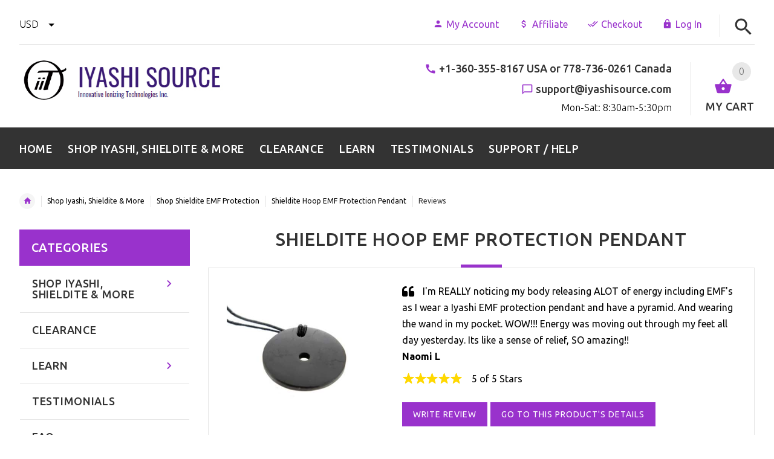

--- FILE ---
content_type: text/html; charset=utf-8
request_url: https://iyashisource.com/index.php?main_page=product_reviews_info&products_id=134&reviews_id=383
body_size: 24262
content:
<!DOCTYPE html>
<html dir="ltr" lang="en">
  <head>
  <meta charset="utf-8">
  <title>Reviews: Shieldite Hoop EMF Protection Pendant | emf protection pendant</title>
  <meta name="keywords" content="emf protection pendant Iyashi Source, Iyashi Wand, Iyashi Bracelet, Iyashi Pendant, emf protection, emf protection pendant, emf protection bracelet, shieldite, shieldite emf protection" />
  <meta name="description" content="The Shieldite Hoop emf protection pendant is the newest and most effective form of EMF protection available. Shieldite actually transmutes the surrounding electromagnetic fields into a harmless state. " />
  <meta name="author" content="Iyashi Source" />
  <meta name="generator" content="shopping cart program by Zen Cart&reg;, http://www.zen-cart.com eCommerce" />

  <meta name="viewport" content="width=device-width, initial-scale=1, user-scalable=yes"/>

<link rel="icon" href="includes/templates/yourstore/images/uploads/iittsmall_1607628854.png" type="image/x-icon" />
<link rel="shortcut icon" href="includes/templates/yourstore/images/uploads/iittsmall_1607628854.png" type="image/x-icon" />


  <base href="https://iyashisource.com/" />
  <link rel="canonical" href="https://iyashisource.com/index.php?main_page=product_reviews_info&amp;products_id=134" />
<!-- Theme File for Color -->
<!--CSS files Ends-->
<link rel="stylesheet" type="text/css" href="min/?f=/includes/templates/yourstore/external/slick/slick.css,/includes/templates/yourstore/css/templatecss.css,/includes/templates/yourstore/css/custom_style.css,/includes/templates/yourstore/external/font/style.css,/includes/templates/yourstore/css/devicecss.css,/includes/templates/yourstore/external/rs-plugin/css/settings.css,/includes/templates/yourstore/css/style_imagehover.css,/includes/templates/yourstore/css/stylesheet_combine_css.css,/includes/templates/yourstore/css/stylesheet_referrers.css&amp;1765320292" />
<link rel="stylesheet" type="text/css" href="min/?f=/includes/templates/yourstore/css/stylesheet_user_customcss.css&amp;1765320292" />

<!--Query Ends-->
<link rel='stylesheet' href="https://fonts.googleapis.com/css?family=Ubuntu%3A300%2C300italic%2C400%2C400italic%2C500%2C500italic%2C600%2C600italic%2C700%2C700italic%2C800%2C800italic" type="text/css" />
<style type="text/css">


.content-bg-1{background: url("includes/templates/yourstore/images/uploads/content-bg-1_1473853051.jpg") center center repeat;}
.tooltip-inner{background-color: #9932cc;}
.tooltip.top .tooltip-arrow{border-top:5px solid #9932cc;}
.tooltip.left .tooltip-arrow{border-left:5px solid #9932cc;}
.tooltip.bottom .tooltip-arrow{border-bottom:5px solid #9932cc;}
.tooltip.right .tooltip-arrow{border-right:5px solid #9932cc;}
#product_name a:hover, #loginForm .buttonRow.back.important > a:hover, .buttonRow.back.important > a:hover, #checkoutSuccessOrderLink > a:hover, #checkoutSuccessContactLink > a:hover, #checkoutSuccess a.cssButton.button_logoff:hover, #subproduct_name > a, a.table_edit_button span.cssButton.small_edit:hover, #productReviewLink > a:hover, .buttonRow.product_price > a:hover, #searchContent a:hover, #siteMapList a:hover, .box_heading_style h1 a:hover, .info-links > li:hover a, #navBreadCrumb li a:hover, .footer-toplinks a:hover, .banner:hover .link:hover, #cartContentsDisplay a.table_edit_button:hover, #timeoutDefaultContent a:hover, #logoffDefaultMainContent > a span.pseudolink:hover, #createAcctDefaultLoginLink > a:hover, #unsubDefault a .pseudolink:hover, .review_content > p i.fa, .gv_faq a:hover, .alert > a:hover, .readmore,button, #shoppingCartDefault .buttonRow, #pageThree .buttonRow.back > a, #pageFour .buttonRow.back > a, #pageTwo .buttonRow.back > a, #discountcouponInfo .content .buttonRow.forward > a, .header-container .header .greeting a:hover, .header-container .header .cart-info .shopping_cart_link, .content.caption h2, .content.caption a, #reviewsContent > a:hover, .product-name-desc .product_name a:hover, .add_title, .btn.dropdown-toggle.btn-setting, .centerBoxContentsAlsoPurch .product-actions a, #specialsListing .item .product-actions a, #whatsNew .centerBoxContentsNew.centeredContent .product_price, #featuredProducts .centerBoxContentsFeatured.centeredContent .product_price, .item .product_price, #specialsDefault .centerBoxContentsSpecials.centeredContent .product_price, #specialsListing .specialsListBoxContents .product_price, #alsopurchased_products .product_price, #upcomingProducts .product_price, .productListing-data .product_name > a:hover, .newproductlisting .product_name > a:hover, .brands-wrapper h2, .category-slideshow-wrapper h2, .box_heading h2, .custom-newsletter-left header > h2, .alsoPurchased header > h2, .product_price.total span.total_price, .breadcrumb-current, .cartTableHeading, #cartSubTotal, table#cartContentsDisplay tr th, #prevOrders .tableHeading th, #accountHistInfo .tableHeading th, #cartSubTotal, .remodal h1, .remodal-close:after, .remodal-confirm, .about-us-details header > h2, .cart_table .fa-times-circle:hover, .basketcol span.cartTitle, #viewCart a, .product-list .item:hover .info-right .product-title a, .extra-links li a:hover, .contact-us li.aboutus_mail a:hover, .prodinfo-actions .wish_link a, .prodinfo-actions .compare_link a, .about-us-details h3, #timeoutDefault .timeoutbuttons a:hover, .product-info-ratings .rating-links a.lnk:hover, .product-listview .product-info .name a:hover, .pseudolink:hover, .notfound_title {color: #9932cc;}
#checkoutSuccess a:hover, #siteMapMainContent a:hover, .login-buttons > a:hover, .alert > a:hover, #navBreadCrumb li:last-child a:hover, #cartImage > a:hover, .product_wishlist_name > a:hover, #compareDefaultMainContent a:hover, .index-ratings > a:hover, .link-list.inline a:hover, .copyright a:hover, .more_info_text, .body-container .product-container .product-top .product-info .quantity-container .lnk:hover, #description .product-tab p#productInfoLink a {color: #9932cc !important;}
/*Pagination*/
.pagination > li > a:hover, .pagination > li > span:hover, .pagination > li > a:focus, .pagination > li > span:focus{ color: #9932cc;background-color: #f5f5f5;border-color: transparent;}
/*Heading*/
h1 a:hover, h2 a:hover, h3 a:hover, h4 a:hover, h5 a:hover, h6 a:hover{color: #9932cc;text-decoration: none;}
.title-decimal:before, .recent-post-box .figure{background: #9932cc;}
.link-banner1:hover{text-decoration: none;color: #9932cc;}
.hor-line{background-color: #9932cc;}
.color-custom, .color-custom:hover, .color, .color:hover, a.color, a.color:hover {color: #9932cc;}
.color-green-dark, .color-green-dark:hover {color: #9932cc;}
.bg-custom, .bg-green-dark{background-color: #9932cc;}
.simple-list li:before, .simple-list li.active > a, .simple-list-underline li:after, .simple-list-underline li.active > a {color: #9932cc;}
.simple-list li a:hover, .simple-list-underline li a:hover {color: #9932cc;text-decoration: none;}
.marker-list li, .marker-list-circle li:after{color: #9932cc;}
.marker-list li a {color: #9932cc;-webkit-transition:  all 300ms linear 0s;-moz-transition:  all 300ms linear 0s;-ms-transition:  all 300ms linear 0s;-o-transition:  all 300ms linear 0s;transition:  all 300ms linear 0s;}
.decimal-list li:before{color: #9932cc;}
.decimal-list a:hover{color: #9932cc !important;}
.categories-list li a:hover{color: #9932cc;}
.without-declaration-list li a:hover{color: #9932cc;}
.list-icon span{background-color: #9932cc;}
.list-arrow-right li:after, .list-arrow-right li a:hover {color: #9932cc;}
.icon-enable {color: #9932cc;}
blockquote.quote-left, blockquote.quote-left:before {color: #9932cc;}
.fill-bg-custom {background-color: #9932cc;}
.table-bordered-01 tbody tr td:first-child {color: #9932cc;}
dl dd a {color: #9932cc;text-decoration: underline;}
.link-icon, .link-color, .link-color:hover, .link-underline, .link-underline:hover {color: #9932cc;}
.media-box-link {background-color: #9932cc;}
.media-box-link:hover .icon {color: #9932cc;}
.bull-line {background: #9932cc;}
/* The dot */
#loader .dot {background-color: #9932cc;}
@keyframes dot1{ 0% { transform: rotateY(0) rotateZ(0) rotateX(0); background-color: #9932cc;} 45% { transform: rotateZ(180deg) rotateY(360deg) rotateX(90deg); background-color: #000000; animation-timing-function: cubic-bezier(0.15, 0.62, 0.72, 0.98);}
  90%, 100% {transform: rotateY(0) rotateZ(360deg) rotateX(180deg); background-color: #9932cc;}}
.toggle-menu .li-col-full .close:hover, .toggle-menu:hover {color: #9932cc;}
#header.header-layout-02 .account-row-list ul li a, #header.header-layout-03 .account-row-list ul li a {color: #9932cc;text-decoration: none;-webkit-transition:  all 0.3s 0s ease;-moz-transition:  all 0.3s 0s ease;-ms-transition:  all 0.3s 0s ease;-o-transition:  all 0.3s 0s ease;transition:  all 0.3s 0s ease;}
#header.header-layout-02 .h-address .icon, #header.header-layout-03 .h-address .icon{color: #9932cc;}
#header.header-layout-03 .stuck-nav .badge--color:after{border-top: 5px solid #9932cc;}
.footer-copyright a, footer .box-address .icon, footer.layout-5 .telephone-box address .icon {color: #9932cc;}
.v-links-list a {color: #9932cc;-webkit-transition:  all 200ms linear 0s;-moz-transition:  all 200ms linear 0s;-ms-transition:  all 200ms linear 0s;-o-transition:  all 200ms linear 0s;transition:  all 200ms linear 0s;}
.v-links-list a:active {color: #9932cc;}
.product__inside__name h2, .product__inside__name h2 a, .product .quick-view, .product .product__inside__info__link li a:hover, .product__inside__info__link li a:hover, .product .product__inside__info__link li:hover, .product .product__inside__info__link li:hover a, .product__inside__info__link li:hover, .product__inside__info__link li:hover span.text, .product-link li a:hover, .product-link li:hover, .product-link li:hover span.text, .product-listing.row-view > div .product__inside__review > a:hover, .product-info-outer #productPrevNext .product-prev:hover:before, .product-info-outer #productPrevNext .product-next:hover:before, .product-info__price, .product-info__review > a:last-child, .product-info__review > a:hover {color: #9932cc;}
.video-link {color: #9932cc;}
.delivery-banner__icon, .delivery-banner__text h3 {color: #9932cc;}
.slickArrowHover, .slick-prev:hover, .slick-next:hover, .carousel-products__button span:hover, .carousel-products__button span:focus {outline: none;background: #9932cc;}
.carousel-products__button .slick-arrow:hover,.product .quick-view:hover b {background-color: #9932cc;}
.nav-dot .slick-dots li.slick-active button:before, .banner-slider-button .slick-prev:hover:before, .banner-slider-button .slick-next:hover:before, .banner-slider-button .slick-prev:hover:before, .banner-slider-button .slick-next:hover:before{color: #9932cc;opacity: 1;}
/*==== banner-slider-button====*/
.banner-slider-button .slick-prev,.banner-slider-button .slick-next {background-color: transparent;}
.banner-slider-button .slick-prev:before, .banner-slider-button .slick-next:before {color: #fff;}
.slider-blog .box-foto:after{color: #9932cc;}
.link-hover-block:hover h6, .link-hover-block:hover h6 em {color: #9932cc !important;}
.slider-blog-layout1 .slider-blog__item .box-data:before, .slider-blog-layout1 .slider-blog__item h6 {color: #9932cc;}
.recent-post-box .figure{background: #9932cc;}
.recent-post-box .figure .figcaption{background-color: #9932cc;}
.recent-post-box h4, .recent-post-box h4 a, .recent-post-box .link-commet, .recent-post-box:hover .figcaption span{color: #9932cc;}
.fill-bg .slick-prev:hover:before, .fill-bg .slick-next:hover:before {color: #9932cc;}
.dropdown-link .icon {color: #9932cc;}
.image-link:hover .figcaption, .image-links-prototypes .image-link:hover .figcaption, .image-links-listing .image-link:hover .figcaption {color: #9932cc;}
.navbar-color-white .badge--color {background-color: #9932cc;}
.search a:hover .icon, #search-dropdown .input-outer button:hover {color: #9932cc;}
.cart .dropdown > a .icon, .cart .dropdown-menu .cart__item__control a:hover {color: #9932cc !important;}
.cart .dropdown-menu .cart__close:hover, .cart .dropdown-menu .cart__total span {color: #9932cc;}
.cart .dropdown-menu .cart__item__image:hover {outline: 2px solid #9932cc;}
.banner .figure, .banner-layout-1 .figure {background-color: #9932cc;}
.banner .figcaption .text.color, .box-baners .banner .figcaption .icon.color, .box-baners .banner .figcaption span.color, .box-baners .banner .figcaption span.color span, .box-baners .banner .figcaption em.color, .box-baners .banner .figcaption em.color span, .box-baners .banner .figcaption .text-custom, .box-baners .banner .figcaption .link-btn-20:hover, .box-baners .banner .figcaption .link-btn-20:hover span, .banner-icon__text h3 {color: #9932cc;}
.banner-icon:hover .banner-icon__icon {background: #9932cc;}
.banner-one-product .product-content .title a:hover, .banner-one-product .product-content .price{color: #9932cc;}
.input-counter span:hover{color: #9932cc;}
.link-img-hover:hover, .link-img-hover1:hover{background: #9932cc;}
.tp-caption1--wd-2, .tp-caption3--wd-2, .slider-layout-3 .tp-caption2--wd-2{color: #9932cc;}
.link-button{background-color: #9932cc;}
.link-button:hover{color: #9932cc !important;}
.button--border-thick{border: 2px solid #9932cc;}
.tp-leftarrow.default:hover, .tp-rightarrow.default:hover{background-color: #9932cc !important;}
.tp-caption--product-1 .title a, .tp-caption--product-1 .title, .tp-caption--product-1 .title a:focus, .tp-caption--product-1 .btn--ys:hover, .tp-caption--product-1 [data-btn="btn btn--ys"]:hover {color: #9932cc;}
.tp-banner-button1 .tp-leftarrow.default:hover, .tp-banner-button1 .tp-rightarrow.default:hover{color: #9932cc !important;}
.instafeed a, .instafeed a:after{background-color: #9932cc;}
.promos h2, .promos h2 a{color: #9932cc;}
.breadcrumbs .breadcrumb.breadcrumb--ys > li.home-link a {color: #9932cc;}
.collapse-block__title:after{color: #9932cc;}
.expander-list > li a:hover, .expander-list li > a.active, .expander-list .expander:before {color: #9932cc;}
#nav-cat li.submenu > a:before{color: #9932cc;}
.filter-list li span, .filter-list li a.icon:hover{color: #9932cc;}
.price-input input[type=text]{color: #9932cc;}
.compare__item__delete a, .compare__item__title h2 a:hover, #compareSlide .compareSlide__close:hover, #compareSlide .compareSlide__bot .clear-all, #compareSlide .compareSlide__bot .clear-all:hover, #compareSlide .compared-product__delete, #compareSlide .compared-product__name, .compare-table .link-close:hover{color: #9932cc;}
.vertical-carousel__item .price-box, .vertical-carousel__item__title h2 a:hover{color: #9932cc;}
.vertical-carousel .slick-prev:hover, .vertical-carousel .slick-next:hover{background: #9932cc;}
.subcategory-item a:hover .subcategory-item__title, .subcategory-item__title a:hover{color: #9932cc;}
.filters-row__view:hover, .filters-row__view.active, .filters-row__select .icon{color: #9932cc;}
.without-left-col#left-column .slide-column-close{color: #9932cc;}
.back-to-top{background-color: #9932cc;}
.post__title_block figure{background: #9932cc;}
.post__title_block time{ background-color: #9932cc;}
.post__meta a, .post__meta .icon {color: #9932cc;}
.recent-comments dt{ color: #9932cc;}
.gallery__item a:before{background-color: #9932cc;}
.shopping-cart-table__product-price, .shopping-cart-table__input input, .shopping-cart-table a, .shopping-cart-table__product-name a{color: #9932cc;}
.btn.updateall_btn:hover .btn--ys, .btn.updateall_btn:hover [data-btn="btn btn--ys"] {background: #9932cc;}
.table-total td{color: #9932cc;}
.block-underline-top .link-functional{color: #9932cc;}
.order-review-table__product-price, .order-review-table__input input, .order-review-table a, .order-review-table__product-name a {color: #9932cc;}
.table-total-checkout td, .table-wishlist__product-name, .table-wishlist__product-price, .table-wishlist__delete, .table-wishlist-1__product-price, .table-wishlist-1__product-name, .table-wishlist-1__product-name a { color: #9932cc;}
.nav-select-item li a .icon-clothes {color: #9932cc;}
.bigGallery .slick-prev:hover, .bigGallery .slick-next:hover { background: #9932cc;}
.lookbook .hint, .lookbook-layout2 .hint:before{background: #9932cc;}
.lookbook .hint-title, .lookbook-layout1 .hint-title, .lookbook-layout2 .hint-title, .lookbook-layout2 .hint .icon { color: #9932cc;}
.lookbook .hint__dot {border-color: #9932cc;}
.countdown-transparent .countdown-section{color: #9932cc;}
.title-aside-wrapper {background-color: #9932cc;}
.title-under:after {background: #9932cc;}
.slogan {color: #9932cc;}
.badge--color {background-color: #9932cc;}
.badge--color:after {border-top-color: #9932cc;}
.cartbox_overlay button.close.btn--ys.btn--sm, .btn--ys,[data-btn="btn btn--ys"] {background-color: #9932cc;}
.btn--ys:hover, .btn--ys:active, .btn--ys.focus, .btn--ys:focus,[data-btn="btn btn--ys"]:hover, [data-btn="btn btn--ys"]:active, [data-btn="btn btn--ys"]:focus {background: #9932cc;}
.cartbox_overlay button.close.btn--ys.btn--sm:hover, .btn--ys:hover, [data-btn="btn btn--ys"]:hover {color: #9932cc;background-color: #f5f5f5;}
.btn--ys.btn--light span, [data-btn="btn btn--ys"].btn--light span, [data-btn="btn btn--ys"].btn--invert, .btn--ys.btn--invert {color: #9932cc;}
.btn--ys.btn--light:hover, [data-btn="btn btn--ys"].btn--light:hover, [data-btn="btn btn--ys"].btn--invert:hover, .btn--ys.btn--invert:hover {background-color: #9932cc;}
.btn--border:hover, .btn--border:active, .btn--border.focus, .btn--border:focus {background: #9932cc;}
.btn--border:hover { color: #9932cc}
.btn--border:hover {background-color: #f5f5f5;}
.button--tamaya::before, .button--tamaya::after {background: #9932cc;}
.btn-img.active, .btn-img:hover {background-color: #9932cc;}
.select-basket .dropdown-toggle {background-color: #9932cc;}
.select-basket__table tfoot td {color: #9932cc;}
.radio input:focus + .outer .inner, .radio .inner { background-color: #9932cc;}
.checkbox-group label .check:before {color: #9932cc;}
input[type=checkbox]:checked ~ label .box {border-color: #9932cc;}
.form-control:focus, input.visibleField:focus {border-color: #9932cc;}
.input-group-addon {color: #9932cc;}
.tag:hover, .tags-list li a:hover {background-color: #9932cc; border-color: #9932cc;}
.pagination li a .icon {color: #9932cc;}
.white-modal .modal-header .close {color: #9932cc;}
.comments .media-body .media-title {color: #9932cc;}
.panel .panel-heading .panel-title:after {color: #9932cc;}
.panel .panel-heading.active .panel-heading__number { background-color: #9932cc;}
.link-functional .icon, .link-functional .fa, .link-functional:hover {color: #9932cc;}
.buttonRow.btn.btn--ys:hover > a, [data-btn="btn btn--ys"].buttonRow:hover > a {color: #9932cc;}
.sidebox_content a:hover, .sidebox_content .price-box { color: #9932cc;}
@media (max-width: 479px){.carousel-products__button span.btn-prev:hover, .carousel-products__button span.btn-next:hover {outline: none;background: #9932cc;}
}
@media (max-width: 510px){.slider-blog-layout1 .slider-blog__item .box-foto:before{color: #9932cc;}}
@media (min-width: 768px){
.product .carousel-control:hover,.product .carousel-control:focus {outline: none;background: #9932cc;}
.slick-arrow-bottom .slick-prev:hover:before, .slick-arrow-bottom .slick-next:hover:before {color: #9932cc;}
.slick-arrow-top .slick-prev:hover, .slick-arrow-top .slick-next:hover {background-color: #9932cc;}
.nav-tabs--ys > li.active > a:before {background-color: #9932cc;}
.nav-tabs--ys-center li.active > a{border-bottom: 5px solid #9932cc !important;}
.nav-tabs--ys-center1 li.active > a{border-bottom: 3px solid #9932cc !important;}
}
@media (max-width: 767px){
.product-listing:not(.carousel-products-mobile) .product .product__inside__info .btn--xl:not(.row-mode-visible):hover .icon {color: #9932cc;}
.slider-blog .box-foto:after {color: #9932cc;}
.nav-tabs li a:hover {color: #9932cc;}
.nav-tabs li.active a {background: #9932cc !important;}
.mobile-collapse__title:before {color: #9932cc;}
}
@media (max-width: 768px){
.subscribe-box #mc_embed_signup input:focus{border-color: #9932cc;}
footer .mobile-collapse .mobile-collapse__title:hover{color: #9932cc;}
footer .mobile-collapse.open .mobile-collapse__title{color: #9932cc;}
}
@media (max-width: 991px){
#left-column .slide-column-close {color: #9932cc;}
.table-wishlist .visible-icon .icon {color: #9932cc;}
}
@media (min-width: 1025px) {
.dropdown .dropdown-menu > li > a .icon, .dropdown > a:hover .icon { color: #9932cc;}
header #mainMenu .navbar-nav > li > a .act-underline:before{background-color: #9932cc;}
.navbar-vertical #mainMenu .navbar-nav > li > a:before {background-color: #9932cc;}
.megamenu > li li > a:not(:only-child):after, .megamenu__submenu li a .icon, .megamenu .megamenu__submenu--marked li > a:before {color: #9932cc;}
.megamenu__subtitle span:first-child,#mainMenu .mn1 li > ul {border-bottom: 2px solid #9932cc !important;}
.megamenu__subtitle:hover span:first-child, .megamenu > li:hover .megamenu__subtitle span {color: #9932cc;}
.navbar.navbar-vertical #mainMenu .navbar-nav > li > a .icon, .navbar.navbar-vertical #mainMenu .navbar-nav > li > a:hover {color: #9932cc;}
.navbar.navbar-vertical #mainMenu .navbar-nav > li:hover .dropdown-menu:before {background-color: #9932cc;}
.cart .dropdown-menu.slide-from-top .cart__item__info__title h2 a {color: #9932cc;}
.cart .dropdown-menu.slide-from-top .cart__item__edit .icon, .cart .dropdown-menu.slide-from-top .cart__item__delete .icon {color: #9932cc;}
#header.header-layout-04 .account:hover .icon {color: #9932cc !important;}
}
@media (max-width: 1024px){
.dropdown > a:hover .icon, .dropdown .dropdown-menu--xs-full a:not(.btn) .icon{color: #9932cc;}
.dropdown .dropdown-menu__close a{color: #9932cc !important;}
.responsive-menu > ul li a:hover, .responsive-menu > ul li.dl-back a, .responsive-menu > ul li.dl-close a, .responsive-menu li > a:not(:only-child):after {
color: #9932cc;}
#cboxClose:hover, .canvas-menu #cboxClose:hover:before {color: #9932cc;}
#off-canvas-menu ul li .name.open a {color: #9932cc;}
#search-dropdown .search__close .icon:hover{color: #9932cc;}
.cart .dropdown-menu .cart__close span, .cart .dropdown-menu .cart__item__info__title h2 a, .cart .dropdown-menu .cart__item__info__details a, .cart .dropdown-menu .btn.btn--ys:hover .icon, .cart .dropdown-menu [data-btn="btn btn--ys"]:hover .icon, .cart .dropdown-menu [data-btn="btn btn--ys"]:focus .icon, .cart .dropdown-menu .btn.btn--ys:focus .icon {color: #9932cc;}
.cart .dropdown-menu .cart__item__control a { max-width: 30px !important;color: #9932cc !important;}
#header .navbar {background-color: #9932cc;}
}
/* Theme Color Ends*/
.separator-section hr {
    position: relative;
    top: 0;
    width: 100%;
    display: inline-block;
}
header.header-style-1 .header-nav, header.header-style-2 .header-nav {margin-top: 0px;}
header.header-style-2, header.header-style-1 {position:relative;}
header.header-style-1 .header-nav .navbar,header.header-style-2 .header-nav .navbar {background: rgba(0, 0, 0, 0.88) none repeat scroll 0 0;}
.breadcrumbs .container {border-top:none !important;}
.navbar-vertical.fill-bg #mainMenu .navbar-nav > li > a::before{background-color:#9932cc;}
.navbar.navbar-vertical.fill-bg #mainMenu .navbar-nav > li > a {background: #9932cc none repeat scroll 0 0;border-bottom:1px solid rgba(250, 250, 250, 0.2);color: #fff;}
</style>
<!-- Google Jquery -->
<script src="includes/templates/yourstore/external/jquery/jquery-2.1.4.min.js" type="text/javascript"></script>
<link href="https://fonts.googleapis.com/icon?family=Material+Icons"
      rel="stylesheet">
      <link rel="stylesheet" href="https://use.fontawesome.com/releases/v5.7.2/css/all.css" integrity="sha384-fnmOCqbTlWIlj8LyTjo7mOUStjsKC4pOpQbqyi7RrhN7udi9RwhKkMHpvLbHG9Sr" crossorigin="anonymous">
      <link rel="stylesheet" href="https://maxcdn.bootstrapcdn.com/font-awesome/4.4.0/css/font-awesome.min.css"> 
      
      <script>
  /*
   * Light YouTube Embeds by @labnol
   * Credit: https://www.labnol.org/
   */

  function labnolIframe(div) {
    var iframe = document.createElement('iframe');
    iframe.setAttribute(
      'src',
      'https://www.youtube.com/embed/' + div.dataset.id + '?autoplay=1&rel=0'
    );
    iframe.setAttribute('frameborder', '0');
    iframe.setAttribute('allowfullscreen', '1');
    iframe.setAttribute(
      'allow',
      'accelerometer; autoplay; encrypted-media; gyroscope; picture-in-picture'
    );
    div.parentNode.replaceChild(iframe, div);
  }

  function initYouTubeVideos() {
    var playerElements = document.getElementsByClassName('youtube-player');
    for (var n = 0; n < playerElements.length; n++) {
      var videoId = playerElements[n].dataset.id;
      var div = document.createElement('div');
      div.setAttribute('data-id', videoId);
      var thumbNode = document.createElement('img');
      thumbNode.src = '//i.ytimg.com/vi/ID/hqdefault.jpg'.replace(
        'ID',
        videoId
      );
      div.appendChild(thumbNode);
      var playButton = document.createElement('div');
      playButton.setAttribute('class', 'play');
      div.appendChild(playButton);
      div.onclick = function () {
        labnolIframe(this);
      };
      playerElements[n].appendChild(div);
    }
  }

  document.addEventListener('DOMContentLoaded', initYouTubeVideos);
</script>


<!-- Google tag (gtag.js) -->
<script async src="https://www.googletagmanager.com/gtag/js?id=GT-WPL9KMP"></script>
<script>
  window.dataLayer = window.dataLayer || [];
  function gtag(){dataLayer.push(arguments);}
  gtag('js', new Date());

  gtag('config', 'GT-WPL9KMP');
</script>


<script>
    (function(w,d,t,r,u)
    {
        var f,n,i;
        w[u]=w[u]||[],f=function()
        {
            var o={ti:"139001018"};
            o.q=w[u],w[u]=new UET(o),w[u].push("pageLoad")
        },
        n=d.createElement(t),n.src=r,n.async=1,n.onload=n.onreadystatechange=function()
        {
            var s=this.readyState;
            s&&s!=="loaded"&&s!=="complete"||(f(),n.onload=n.onreadystatechange=null)
        },
        i=d.getElementsByTagName(t)[0],i.parentNode.insertBefore(n,i)
    })
    (window,document,"script","//bat.bing.com/bat.js","uetq");
</script>


      
</head>


<body id="productreviewsinfoBody" class="two-columns-home">
					<div id="loader-wrapper">
			<div id="loader">
				<div class="dot"></div>
				<div class="dot"></div>
				<div class="dot"></div>
				<div class="dot"></div>
				<div class="dot"></div>
				<div class="dot"></div>
				<div class="dot"></div>
				<div class="dot"></div>
			</div>
		</div>
				<div id="fb-root"></div>
	<script type="text/javascript">(function(d, s, id){var js, fjs = d.getElementsByTagName(s)[0];if (d.getElementById(id)) return;js = d.createElement(s); js.id = id;js.src = "//connect.facebook.net/en_US/sdk.js#xfbml=1&version=v2.7";fjs.parentNode.insertBefore(js, fjs);}(document, 'script', 'facebook-jssdk'));</script>
	    <SCRIPT TYPE="text/javascript">
<!--
function popup(mylink, windowname)
{
if (! window.focus)return true;
var href;
if (typeof(mylink) == 'string')
   href=mylink;
else
   href=mylink.href;
window.open(href, windowname, 'width=400,height=200,scrollbars=yes');
}
//-->
</SCRIPT>
<!-- Facebook Pixel Code -->
<script>
!function(f,b,e,v,n,t,s)
{if(f.fbq)return;n=f.fbq=function(){n.callMethod?
n.callMethod.apply(n,arguments):n.queue.push(arguments)};
if(!f._fbq)f._fbq=n;n.push=n;n.loaded=!0;n.version='2.0';
n.queue=[];t=b.createElement(e);t.async=!0;
t.src=v;s=b.getElementsByTagName(e)[0];
s.parentNode.insertBefore(t,s)}(window,document,'script',
'https://connect.facebook.net/en_US/fbevents.js');
 fbq('init', '1918736818239816'); 
fbq('track', 'PageView');
</script>
<noscript>
 <img height="1" width="1" 
src="https://www.facebook.com/tr?id=1918736818239816&ev=PageView
&noscript=1"/>
</noscript>
<!-- End Facebook Pixel Code -->  

<!-- Back to top -->
<div class="back-to-top"><span class="icon-keyboard_arrow_up"></span></div>
<!-- /Back to top -->
<!--bof-header logo and navigation display-->
<!-- mobile menu -->
<div class="hidden">
    <nav id="off-canvas-menu">
	<ul class="expander-list">
			<li>
				<span class="name">
					<a href="https://iyashisource.com/"><span class="act-underline">Home</span></a>
				</span>
			</li>
			
			
						<li>
				<span class="name">
					<span class="expander">-</span>
					<a href="#"><span class="act-underline">Shop</span></a>
				</span>
				<ul role="menu" class="megamenu__submenu image-links-level-1 level1"><li class="submenu level1">
<a class="wdmn" href="https://iyashisource.com/shop-iyashi-shieldite-more-c-62/">Shop Iyashi, Shieldite & More</a><span class="name mobmn"><span class="expander">-</span>
<a class="dropdown-toggle1" data-toggle="dropdown1" href="https://iyashisource.com/shop-iyashi-shieldite-more-c-62/">Shop Iyashi, Shieldite & More</a></span><ul role="menu" class="megamenu__submenu image-links-level-2 level2"><li class="level2">
<a href="https://iyashisource.com/shop-iyashi-scalar-energy-c-62_63/">Shop Iyashi Scalar Energy</a></li><li class="level2">
<a href="https://iyashisource.com/shop-shieldite-emf-protection-c-62_64/">Shop Shieldite EMF Protection</a></li><li class="level2">
<a href="https://iyashisource.com/shop-grounding-shielding-sheets-c-62_65/">Shop Grounding/ Shielding Sheets</a></li><li class="level2">
<a href="https://iyashisource.com/shop-cerra-alkaline-water-c-62_36/">Shop Cerra Alkaline Water</a></li></ul></li><li class="level1">
<a href="https://iyashisource.com/clearance-c-61/">Clearance</a></li></ul>			</li>
			<!--Display the EZ Pages link in Menu. Uncomment if needed. -->
							<li>
					<span class="name">
						<span class="expander">-</span>
						<a href="javascript:void();">
							<span class="act-underline">Learn</span>
						</a>
					</span>
					<ul class="dropdown-menu megamenu image-links-layout" role="menu">
						    <li><a href="https://iyashisource.com/emf-protection-everything-you-need-to-know-ezp-263">EMF Protection – Everything You Need to Know</a></li>
    <li><a href="https://iyashisource.com/iyashi-zero-point-energy-wand-ezp-264">Iyashi Zero Point Energy Wand</a></li>
    <li><a href="https://iyashisource.com/bfit-biometric-frequency-infusion-technology-ezp-261">B.F.I.T. - Biometric Frequency Infusion Technology</a></li>
    <li><a href="https://iyashisource.com/what-is-scalar-energy-ezp-262">What is Scalar Energy?</a></li>
    <li><a href="https://iyashisource.com/how-to-clean-cleanse-crystals-ezp-256">How to Clean / Cleanse Crystals</a></li>
    <li><a href="https://iyashisource.com/how-many-shieldite-emf-protection-stones-do-you-need-ezp-255">How many Shieldite EMF Protection Stones do you need?</a></li>
    <li><a href="https://iyashisource.com/shieldite-emf-protection-stones-care-use-ezp-257">Shieldite EMF Protection Stones Care & Use</a></li>
					</ul>    
				</li>  
						<!--EZ Pages Menu Ends Here-->
            	<li>
				<span class="name">
					<a href="index.php?main_page=display_all_testimonials"><span class="act-underline">Testimonials</span></a>
				</span>

			</li>
						<li>
				<span class="name">
					<a href="frequently-asked-questions-ezp-80.html"><span class="act-underline">FAQ</span></a>
				</span>

			</li>
						<li>
				<span class="name">
					<a href="contact_us"><span class="act-underline">Support / Help</span></a>
				</span>

			</li>
		</ul>
</nav>
    
</div>

<!-- mobile menu -->
<!-- Header Container -->

<div class="header-wrapper">
    <header id="header" class="header-layout-03">
        <div class="container">
            <div class="row">					
                <!-- col-left -->
                <div class="col-sm-3 col-md-3 col-lg-3 col-xl-3">						
                    <div class="settings">
                        						<!-- currency start -->
						<div class="currency dropdown text-left">
							<a class="dropdown-toggle" data-toggle="dropdown">
								USD<span class="caret"></span>
							</a>
							<ul class="dropdown-menu dropdown-menu--xs-full">
								  <li class="currency__item active"><a href="https://iyashisource.com/index.php?main_page=product_reviews_info&amp;products_id=134&amp;reviews_id=383&amp;currency=USD">$&nbsp;USD&nbsp;-&nbsp;US Dollar</a></li><li class="currency__item "><a href="https://iyashisource.com/index.php?main_page=product_reviews_info&amp;products_id=134&amp;reviews_id=383&amp;currency=CAD">$&nbsp;CAD&nbsp;-&nbsp;Canadian Dollar</a></li>								<li class="dropdown-menu__close"><a href="#"><span class="icon icon-close"></span>Close</a></li>
							</ul>
						</div>
						<!-- currency end -->
						 
                                            </div>
                </div>
                <!-- /col-left -->
                <!-- col-right -->
                <div class="col-sm-9 col-md-9 col-lg-9 col-xl-9 text-right">						
                    <!-- search start -->
                    <div class="search link-inline pull-right mobile-menu-off">
                        <a href="#" class="search__open"><span class="icon icon-search"></span></a>
                        <div id="search-dropdown" class="">
                            <!--Search Bar-->
                            <form name="quick_find_header" action="https://iyashisource.com/index.php?main_page=advanced_search_result" method="get"><input type="hidden" name="main_page" value="advanced_search_result" /><input type="hidden" name="search_in_description" value="1" /><div class="input-outer"><input type="text" name="keyword" id="search" maxlength="30" value="Search entire store here.." onfocus="if(this.value == 'Search entire store here..') this.value = '';" onblur="if (this.value == '') this.value = 'Search entire store here..';" /><button class="icon icon-search" title="" type="submit"></button></div><a href="#" class="search__close"><span class="icon icon-close"></span></a></form>                            <!--Search Bar Ends-->
                        </div>
                    </div>
                    <!-- search end -->
                    <!-- account menu start -->
                    <div class="account link-inline hidden mobile-menu-on">
                        <div class="dropdown text-right">
                            <a class="dropdown-toggle" data-toggle="dropdown">
                            <span class="icon icon-person "></span>
                            </a>
                            <ul class="dropdown-menu dropdown-menu--xs-full">
                                <li>
                                    <a class='my_account' href="https://iyashisource.com/index.php?main_page=account">
                                        <span class="icon icon-person"></span>My Account                                    </a>
                                </li>
                                
                                                                                                <li>
                                    <a href="index.php?main_page=referrer_main">
                                        <span class="icon icon-attach_money"></span>Affiliate
                                    </a>
                                </li>
                                <!-- 								<li>
									<a href="https://iyashisource.com/index.php?main_page=wishlist">
										<span class="icon icon-favorite_border"></span>My Wishlist									</a>
								</li>-->
																<!-- 								<li>
									<a href="https://iyashisource.com/index.php?main_page=compare.php">
										<span class="icon icon-sort"></span>Compare									</a>
								</li>-->
																<li>
									<a href="https://iyashisource.com/index.php?main_page=checkout_shipping">
										<span class="icon icon-done_all"></span>Checkout									</a>
								</li>
                                <li>
                                                                            <a class="login" href="https://iyashisource.com/index.php?main_page=login">
                                            <span class="icon icon-lock"></span>Log In                                        </a>
                                                                    </li>
                                <li class="dropdown-menu__close"><a href="#"><span class="icon icon-close"></span>Close</a></li>
                            </ul>
                        </div>
                    </div>
                    <!-- account menu end -->
                    <!-- account menu start -->
                    <div class="account-row-list pull-right mobile-menu-off">
                        <ul>
                            <li>
                            	<a class='my_account' href="https://iyashisource.com/index.php?main_page=account">
                                	<span class="icon icon-person"></span>My Account                                </a>
                            </li>
                            
                                <li>
                                    <a href="index.php?main_page=referrer_main">
                                        <span class="icon icon-attach_money"></span>Affiliate
                                    </a>
                                </li>
                            <!-- 							<li>
								<a href="https://iyashisource.com/index.php?main_page=wishlist">
									<span class="icon icon-favorite_border"></span>My Wishlist								</a>
							</li>-->
														<!-- 							<li>
								<a href="https://iyashisource.com/index.php?main_page=compare.php">
									<span class="icon icon-sort"></span>Compare								</a>
							</li>-->
														<li>
								<a href="https://iyashisource.com/index.php?main_page=checkout_shipping">
									<span class="icon icon-done_all"></span>Checkout								</a>
							</li>
                            <li>
								                                    <a class="login" href="https://iyashisource.com/index.php?main_page=login">
                                        <span class="icon icon-lock"></span>Log In                                    </a>
                                                            </li>
                        </ul>
                    </div>
                    <!-- /account menu end -->
                </div>
            </div>
            <hr class="mobile-menu-off">
        </div>
        <div class="container offset-top-5">
            <div class="row">
                <!-- col-left -->
                <div class="col-xs-12 col-md-3 col-lg-3 col-xl-3 col-sm-3">
                    <!-- logo start --> 
                    <a href="https://iyashisource.com/">
                        <img class="logo img-responsive" alt="logo" src="includes/templates/yourstore/images/uploads/iyashisourcelogo_1607628854.jpg" />
                    </a>
                    <!-- logo end --> 
                </div>
                <!-- /col-left -->						
                <!-- col-right -->										
                <div class="col-sm-6 col-md-8 col-lg-8 col-xl-8 pull-right text-right">
                    <div class="row-functional-link">								
                        <!-- shopping cart start -->
						<div class="cart link-inline">
							<div id="ajax-cart-content" class="ajax-cart-content-header dropdown text-right">
								<a href="https://iyashisource.com/shopping_cart" class="dropdown-toggle " id="topcartlink"><span class="badge badge--cart">0</span><span class="icon icon-shopping_basket"></span><span class='name-text'>My Cart</span></a><div role="menu" class="dropdown-menu dropdown-menu--xs-full slide-from-top">
	<div class="container">
		<div class="cart__top">Recently added item(s)</div>
		<a class="icon icon-close cart__close" href="#"><span>Close</span></a>You have no items in your shopping cart.</div></div>							</div>
						</div>
						<!-- shopping cart end -->
                        						<!-- address -->
                        <div class="h-address pull-right hidden-md hidden-sm hidden-xs">
															<span class="icon icon-call"></span> <b>+1-360-355-8167 USA or 778-736-0261 Canada</b> <br>
                            															<span class="icon icon-chat_bubble_outline"></span> <b>support@iyashisource.com</b> <br>
                                                        Mon-Sat: 8:30am-5:30pm                        </div>
                        <!-- /address -->
						                    </div>		
                </div>							
                <!-- /col-right -->
            </div>
        </div>
                
		<div class="stuck-nav" >
			<div class="container">
								<div class="row">
					<div class="pull-left col-sm-10 col-md-10 col-lg-10 col-xl-11">
								<!-- navigation start -->
	<nav class="navbar navbar-color-white">
		<div class="responsive-menu" id="mainMenu">									
			<!-- Mobile menu Button-->
			<div class="col-xs-2 visible-mobile-menu-on">
				<div class="expand-nav compact-hidden">
					<a href="#off-canvas-menu" id="off-canvas-menu-toggle">
						<button type="button" class="navbar-toggle"> 
							<span class="icon-bar"></span> 
							<span class="icon-bar"></span> 
							<span class="icon-bar"></span> 
							<span class="menu-text">Menu</span> 
						</button>
					</a>
				</div>
			</div>
			<!-- //end Mobile menu Button -->
			<ul class="nav navbar-nav">
				<li class="dl-close"><a href="#"><span class="icon icon-close"></span>Close</a></li>				
				<li id="home">
					<a href="https://iyashisource.com/">
						<span class="act-underline">Home</span>
					</a>
				</li>
				
								<li class="dl-back"><a href="#"><span class="icon icon-chevron_left"></span>back</a></li><li class="submenu dropdown dropdown-mega-menu">
<span class="dropdown-toggle extra-arrow"></span><a class="dropdown-toggle" data-toggle="dropdown" href="https://iyashisource.com/shop-iyashi-shieldite-more-c-62/"><span class="icon icon-navigate_next pull-right"></span><span class="act-underline">Shop Iyashi, Shieldite & More</span></a><ul class="dropdown-menu megamenu level1" role="menu" ><li class="dl-back"><a href="#"><span class="icon icon-chevron_left"></span>back</a></li><li class="col-sm-3">
<a class="megamenu__subtitle" href="https://iyashisource.com/shop-iyashi-scalar-energy-c-62_63/"><span>Shop Iyashi Scalar Energy</span><span class="megamenu__category-image hidden-xs"><img src="images/biofield-emf-protraction.jpg" alt="" width="266" height="74" class="img-responsive" /></span></a></li><li class="col-sm-3">
<a class="megamenu__subtitle" href="https://iyashisource.com/shop-shieldite-emf-protection-c-62_64/"><span>Shop Shieldite EMF Protection</span><span class="megamenu__category-image hidden-xs"><img src="images/transmuting-shieldite-emf-protection.jpg" alt="" width="266" height="74" class="img-responsive" /></span></a></li><li class="col-sm-3">
<a class="megamenu__subtitle" href="https://iyashisource.com/shop-grounding-shielding-sheets-c-62_65/"><span>Shop Grounding/ Shielding Sheets</span><span class="megamenu__category-image hidden-xs"><img src="images/shielding-emf-protection.jpg" alt="" width="266" height="74" class="img-responsive" /></span></a></li><li class="col-sm-3">
<a class="megamenu__subtitle" href="https://iyashisource.com/shop-cerra-alkaline-water-c-62_36/"><span>Shop Cerra Alkaline Water</span><span class="megamenu__category-image hidden-xs"><img src="images/cerra-water-cat1.jpg" alt="" width="266" height="74" class="img-responsive" /></span></a></li></ul></li><li class="dropdown dropdown-mega-menu">
<span class="dropdown-toggle extra-arrow"></span><a class="dropdown-toggle" data-toggle="dropdown" href="https://iyashisource.com/clearance-c-61/"><span class="icon icon-navigate_next pull-right"></span><span class="act-underline">Clearance</span></a></li>				<!--Display the EZ Pages link in Menu. Uncomment if needed. -->
										 <li id='ezpages' class="dropdown dropdown-mega-menu dropdown-two-col">
								<span class="dropdown-toggle extra-arrow"></span>
								<a class="dropdown-toggle" data-toggle="dropdown" href="javascript:void();">
									<span class="act-underline">Learn</span>
								</a>
								<ul class="dropdown-menu multicolumn" role="menu">
									<li class="dl-back"><a href="#"><span class="icon icon-chevron_left"></span>Back</a></li>	
									    <li><a href="https://iyashisource.com/emf-protection-everything-you-need-to-know-ezp-263">EMF Protection – Everything You Need to Know</a></li>
    <li><a href="https://iyashisource.com/iyashi-zero-point-energy-wand-ezp-264">Iyashi Zero Point Energy Wand</a></li>
    <li><a href="https://iyashisource.com/bfit-biometric-frequency-infusion-technology-ezp-261">B.F.I.T. - Biometric Frequency Infusion Technology</a></li>
    <li><a href="https://iyashisource.com/what-is-scalar-energy-ezp-262">What is Scalar Energy?</a></li>
    <li><a href="https://iyashisource.com/how-to-clean-cleanse-crystals-ezp-256">How to Clean / Cleanse Crystals</a></li>
    <li><a href="https://iyashisource.com/how-many-shieldite-emf-protection-stones-do-you-need-ezp-255">How many Shieldite EMF Protection Stones do you need?</a></li>
    <li><a href="https://iyashisource.com/shieldite-emf-protection-stones-care-use-ezp-257">Shieldite EMF Protection Stones Care & Use</a></li>
								</ul>    
							</li>  
								<!--EZ Pages Menu Ends Here-->
				
					<li id="home">
					<a href="/index.php?main_page=display_all_testimonials">
						<span class="act-underline">Testimonials</span>
					</a>
				</li>

																<li id="Support/Help">
					<a href="/contact_us">
						<span class="act-underline">Support / Help</span>
					</a>
				</li>
			</ul>
		</div>
	</nav>
		<!-- end dropMenuWrapper-->
	<div class="clearBoth"></div>					</div>
					<div class="pull-right col-sm-2 col-md-2 col-lg-2 col-xl-1 text-right">
						<!-- search start -->
						<div class="search link-inline">
							<a href="#" class="search__open"><span class="icon icon-search"></span></a>
							<div id="search-dropdown" class="">
								<!--Search Bar-->
								<form name="quick_find_header" action="https://iyashisource.com/index.php?main_page=advanced_search_result" method="get"><input type="hidden" name="main_page" value="advanced_search_result" /><input type="hidden" name="search_in_description" value="1" /><div class="input-outer"><input type="text" name="keyword" id="search" maxlength="30" value="Search entire store here.." onfocus="if(this.value == 'Search entire store here..') this.value = '';" onblur="if (this.value == '') this.value = 'Search entire store here..';" /><button class="icon icon-search" title="" type="submit"></button></div><a href="#" class="search__close"><span class="icon icon-close"></span></a></form>								<!--Search Bar Ends-->
							</div>
						</div>
						<!-- search end -->
						<!-- shopping cart start -->
						<div class="cart link-inline">
							<div id="ajax-cart-content" class="ajax-cart-content-header dropdown text-right">
								<a href="https://iyashisource.com/shopping_cart" class="dropdown-toggle " id="topcartlink"><span class="badge badge--cart">0</span><span class="icon icon-shopping_basket"></span><span class='name-text'>My Cart</span></a><div role="menu" class="dropdown-menu dropdown-menu--xs-full slide-from-top">
	<div class="container">
		<div class="cart__top">Recently added item(s)</div>
		<a class="icon icon-close cart__close" href="#"><span>Close</span></a>You have no items in your shopping cart.</div></div>							</div>
						</div>
						<!-- shopping cart end -->
					</div>
				</div>
					
			</div>
		</div>
	</header>
</div>
<!-- header-container End-->
	<div id="headerpic">
			</div>
							    <div id="pageContent">
    <!--Top Categories Banner-->
		<!--Top Categories Banner Ends-->
    	<section class="content" style="margin:0">
			<!-- Breadcrumb Container -->
		<section class="breadcrumbs no-border">
			<div class="container">
				<div class="breadcrumb-inner">
					<ol class="breadcrumb breadcrumb--ys pull-left">  <li class="home-link"><a href="https://iyashisource.com/">Home</a></li><li>
  <a href="https://iyashisource.com/shop-iyashi-shieldite-more-c-62/">Shop Iyashi, Shieldite & More</a><li>
  <a href="https://iyashisource.com/shop-shieldite-emf-protection-c-62_64/">Shop Shieldite EMF Protection</a><li>
  <a href="https://iyashisource.com/shop-shieldite-emf-protection-c-62_64/shieldite-hoop-emf-protection-pendant-p-134">Shieldite Hoop EMF Protection Pendant</a><li>
Reviews
</ol>
				</div>
            </div>
		</section>
	<!-- Breadcrumb Container Ends -->
		    							<!-- Main Content Wrapper -->
		<div class="container two-columns-right">
			<div class="row">
				<div id="contentarea-wrapper">
					 
					<div id="centercontent-wrapper" class="col-xs-12 col-sm-12 col-md-8 col-lg-9 col-xl-10 columnwith-left centerColumn pull-right">
											
																	<div class="centerColumn" id="reviewsInfoDefault">
	<div class="title-box">
    	<h2 class="title-under text-uppercase text-center">Shieldite Hoop EMF Protection Pendant</h2>
    </div>
	<div class="card card--padding">
        <div class="row">
			            <div class="col-lg-4 col-md-4 col-sm-5 col-xs-12 reviews-info-productmain-image">
                <div id="reviewsInfoDefaultProductImage" class="centeredContent back">
                     
<div class="back product-main-image__item main-img-lightbox">

<script language="javascript" type="text/javascript">
//<!--
document.write('<a rel=lightbox-g href="images/shielditehoop.jpg"><img src="images/shielditehoop.jpg" alt="Shieldite Hoop EMF Protection Pendant" title=" Shieldite Hoop EMF Protection Pendant " width="400" height="400" /></a>');
//-->
</script>
<noscript>
<a href="https://iyashisource.com/index.php?main_page=popup_image&amp;pID=134" target="_blank"><img src="images/shielditehoop.jpg" alt="Shieldite Hoop EMF Protection Pendant" title=" Shieldite Hoop EMF Protection Pendant " width="400" height="400" /></a></noscript>
</div>
                </div>
            </div> <!-- productinfo-leftwrapper -->
                    	<div class="col-lg-8 col-md-8 col-sm-7 col-xs-12 reviews-list">
                <div class="reviews-description">
                    <p><i class="fa fa-quote-left fa-lg"></i>
                        I'm REALLY noticing my body releasing ALOT of energy including EMF's as I wear a Iyashi EMF protection pendant  and have a pyramid. And wearing the wand in my pocket. WOW!!! Energy was moving out through my feet all day yesterday. Its like a sense of relief, SO amazing!!                    </p>
					<footer>
						<strong>Naomi L</strong>
						<!--03/20/2021-->
						<br/>
						<span class="reviews_default">
							<img src="includes/templates/yourstore/images/stars_5.png" alt="5 of 5 Stars" title=" 5 of 5 Stars " width="100" height="20" /><span class="reviews_text">5 of 5 Stars</span>					</footer>
                </div>
                <div class="review-links">
                    <div class="buttonRow forward" id="reviewsWriteProductPageLink">
                        <a class="btn btn--ys" href="https://iyashisource.com/index.php?main_page=product_reviews_write&amp;products_id=134"><span class="cssButton normal_button button  button_write_review" onmouseover="this.className='cssButtonHover normal_button button  button_write_review button_write_reviewHover'" onmouseout="this.className='cssButton normal_button button  button_write_review'">&nbsp;Write Review&nbsp;</span></a>		
                    </div>
                    <div id="reviewsWriteReviewPageLink" class="buttonRow">
						<a class="btn btn--ys" href="https://iyashisource.com/shop-shieldite-emf-protection-c-62_64/shieldite-hoop-emf-protection-pendant-p-134"><span class="cssButton normal_button button  button_goto_prod_details" onmouseover="this.className='cssButtonHover normal_button button  button_goto_prod_details button_goto_prod_detailsHover'" onmouseout="this.className='cssButton normal_button button  button_goto_prod_details'">&nbsp;Go To This Product's Details&nbsp;</span></a>                    </div>
                                        <div id="reviewsWriteReviewPageLink" class="buttonRow">
                        <a class="btn btn--ys" href="https://iyashisource.com/index.php?main_page=product_reviews&amp;products_id=134"><span class="cssButton normal_button button  button_more_reviews" onmouseover="this.className='cssButtonHover normal_button button  button_more_reviews button_more_reviewsHover'" onmouseout="this.className='cssButton normal_button button  button_more_reviews'">&nbsp;Read More Reviews&nbsp;</span></a>                    </div>
                                    </div>
            </div>
        </div>
    </div>
	<div class="card card--padding">
		<div class="row">
			<div class="col-lg-9 col-md-9 col-sm-6 col-xs-12"> 
				<div class="price-box product-info__price review-price">
					<span class="normalprice price-box__old">$36.95USD </span>&nbsp;<span class="productSpecialPrice">$29.99USD</span><div class="product__label product__label--left product__label--sale productPriceDiscount"><span><small>Sale</small>&nbsp;<br/>-19%</span></div>				</div>
			</div>
			<div class="forward productpage_links col-lg-3 col-md-3 col-sm-6 col-xs-12">
				<div class="buttonRow" id="reviewsWriteProductPageLink">
				<a class="btn btn--ys" href="https://iyashisource.com/index.php?main_page=product_reviews_info&amp;products_id=134&amp;action=buy_now"><input class="cssButton submit_button button  button_in_cart" onmouseover="this.className='cssButtonHover  button_in_cart button_in_cartHover'" onmouseout="this.className='cssButton submit_button button  button_in_cart'" type="submit" value="Add to Cart" /></a>				</div> <!-- buttonRow ends -->		
			</div> <!--forward ends-->
		</div> <!--productinfo-rightwrapper ends -->
	</div>
</div>										 
					</div>
																	<aside id="left-column" class="col-xs-12 col-sm-12 col-md-4 col-lg-3 col-xl-2 pull-left leftColumn ">	
																						<h4 class="title-aside-wrapper text-uppercase  mobile-menu-off  ">Categories</h4>
		<!-- navigation start -->
	<nav class="navbar navbar-vertical mobile-menu-off">
		<div class="responsive-menu" id="mainMenu">									
			<!-- Mobile menu Button-->
			<div class="col-xs-2 visible-mobile-menu-on">
				<div class="expand-nav compact-hidden">
					<a href="#off-canvas-menu" id="off-canvas-menu-toggle">
						<button type="button" class="navbar-toggle"> 
							<span class="icon-bar"></span> 
							<span class="icon-bar"></span> 
							<span class="icon-bar"></span> 
							<span class="menu-text">Menu</span> 
						</button>
					</a>
				</div>
			</div>
			<!-- //end Mobile menu Button -->
			<ul class="nav navbar-nav">
				<li class="dl-close"><a href="#"><span class="icon icon-close"></span>Close</a></li>
								<li class="dl-back"><a href="#"><span class="icon icon-chevron_left"></span>back</a></li><li class="submenu dropdown dropdown-mega-menu">
<span class="dropdown-toggle extra-arrow"></span><a class="dropdown-toggle" data-toggle="dropdown" href="https://iyashisource.com/shop-iyashi-shieldite-more-c-62/"><span class="icon icon-navigate_next pull-right"></span><span class="act-underline">Shop Iyashi, Shieldite & More</span></a><ul class="dropdown-menu megamenu level1" role="menu" ><li class="dl-back"><a href="#"><span class="icon icon-chevron_left"></span>back</a></li><li class="col-sm-3">
<a class="megamenu__subtitle" href="https://iyashisource.com/shop-iyashi-scalar-energy-c-62_63/"><span>Shop Iyashi Scalar Energy</span><span class="megamenu__category-image hidden-xs"><img src="images/biofield-emf-protraction.jpg" alt="" width="266" height="74" class="img-responsive" /></span></a></li><li class="col-sm-3">
<a class="megamenu__subtitle" href="https://iyashisource.com/shop-shieldite-emf-protection-c-62_64/"><span>Shop Shieldite EMF Protection</span><span class="megamenu__category-image hidden-xs"><img src="images/transmuting-shieldite-emf-protection.jpg" alt="" width="266" height="74" class="img-responsive" /></span></a></li><li class="col-sm-3">
<a class="megamenu__subtitle" href="https://iyashisource.com/shop-grounding-shielding-sheets-c-62_65/"><span>Shop Grounding/ Shielding Sheets</span><span class="megamenu__category-image hidden-xs"><img src="images/shielding-emf-protection.jpg" alt="" width="266" height="74" class="img-responsive" /></span></a></li><li class="col-sm-3">
<a class="megamenu__subtitle" href="https://iyashisource.com/shop-cerra-alkaline-water-c-62_36/"><span>Shop Cerra Alkaline Water</span><span class="megamenu__category-image hidden-xs"><img src="images/cerra-water-cat1.jpg" alt="" width="266" height="74" class="img-responsive" /></span></a></li></ul></li><li class="dropdown dropdown-mega-menu">
<span class="dropdown-toggle extra-arrow"></span><a class="dropdown-toggle" data-toggle="dropdown" href="https://iyashisource.com/clearance-c-61/"><span class="icon icon-navigate_next pull-right"></span><span class="act-underline">Clearance</span></a></li>				<!--Display the EZ Pages link in Menu. Uncomment if needed. -->
				
							
				
										 <li id='ezpages' class="dropdown dropdown-mega-menu dropdown-two-col submenu">
								<span class="dropdown-toggle extra-arrow"></span>
								<a class="dropdown-toggle" data-toggle="dropdown" href="javascript:void();">
									<span class="act-underline">Learn</span>
									<span class="icon icon-navigate_next pull-right"></span>								</a>
								<ul class="dropdown-menu multicolumn" role="menu">
									<li class="dl-back"><a href="#"><span class="icon icon-chevron_left"></span>Back</a></li>	
									    <li><a href="https://iyashisource.com/emf-protection-everything-you-need-to-know-ezp-263">EMF Protection – Everything You Need to Know</a></li>
    <li><a href="https://iyashisource.com/iyashi-zero-point-energy-wand-ezp-264">Iyashi Zero Point Energy Wand</a></li>
    <li><a href="https://iyashisource.com/bfit-biometric-frequency-infusion-technology-ezp-261">B.F.I.T. - Biometric Frequency Infusion Technology</a></li>
    <li><a href="https://iyashisource.com/what-is-scalar-energy-ezp-262">What is Scalar Energy?</a></li>
    <li><a href="https://iyashisource.com/how-to-clean-cleanse-crystals-ezp-256">How to Clean / Cleanse Crystals</a></li>
    <li><a href="https://iyashisource.com/how-many-shieldite-emf-protection-stones-do-you-need-ezp-255">How many Shieldite EMF Protection Stones do you need?</a></li>
    <li><a href="https://iyashisource.com/shieldite-emf-protection-stones-care-use-ezp-257">Shieldite EMF Protection Stones Care & Use</a></li>
								</ul>    
							</li>  
								<!--EZ Pages Menu Ends Here-->
 
									<li id="home">
					<a href="index.php?main_page=display_all_testimonials">
						<span class="act-underline">Testimonials</span>
					</a>
				</li>
												<li id="home">
					<a href="frequently-asked-questions-ezp-80.html">
						<span class="act-underline">FAQ</span>
					</a>
				</li>
																<li id="Support / Help">
					<a href="contact_us">
						<span class="act-underline">Support / Help</span>
					</a>
				</li>
                
			</ul>
		</div>
	</nav>
		<!-- end dropMenuWrapper-->
	<div class="clearBoth"></div>							
<!--// bof: bannerbox //-->
<div class="leftBoxContainer facet-box collapse-block open" id="bannerbox">
<h2 class="leftBoxHeading collapse-block__title" id="bannerboxHeading">Monthly Deals</h2>
	<div class="sideBoxContent collapse-block__content">
		<div id="bannerboxContent" class="sideBoxContent centeredContent"><img src="images/notsoldonbanneramazon.jpg" alt="Not Sold On Amazon" title=" Not Sold On Amazon " width="270" height="290" /></div>			</div>
</div>
<!--// eof: bannerbox //-->

<!--// bof: currencies //-->
<div class="leftBoxContainer facet-box collapse-block open" id="currencies">
<h2 class="leftBoxHeading collapse-block__title" id="currenciesHeading">Currencies</h2>
	<div class="sideBoxContent collapse-block__content">
		<div id="currenciesContent" class="sideBoxInnerContent centeredContent offset-top-10"><form name="currencies_form" action="https://iyashisource.com/" method="get"><div class="select-wrapper"><select id="select-currency" name="currency" onchange="this.form.submit();">
  <option value="USD" selected="selected">US Dollar</option>
  <option value="CAD">Canadian Dollar</option>
</select>
<input type="hidden" name="main_page" value="product_reviews_info" /><input type="hidden" name="products_id" value="134" /><input type="hidden" name="reviews_id" value="383" /></div></form></div>			</div>
</div>
<!--// eof: currencies //-->

<!--// bof: whosonline //-->
<div class="leftBoxContainer facet-box collapse-block open" id="whosonline">
<h2 class="leftBoxHeading collapse-block__title" id="whosonlineHeading">Who's Online</h2>
	<div class="sideBoxContent collapse-block__content">
		<div id="whosonlineContent" class="sideBoxContent centeredContent">There currently are&nbsp;111&nbsp;guests&nbsp;online.</div>			</div>
</div>
<!--// eof: whosonline //-->

<!--// bof: reviews //-->
<div class="leftBoxContainer facet-box collapse-block open" id="reviews">
<h2 class="leftBoxHeading collapse-block__title" id="reviewsHeading">Reviews</h2>
	<div class="sideBoxContent collapse-block__content">
		<div class="sideBoxInnerContent"><div class="vertical-carousel vertical-carousel-1 offset-top-10"><div class="vertical-carousel__item reviewsContent">
                  <div class="vertical-carousel__item__image pull-left">
                    <a href="https://iyashisource.com/index.php?main_page=product_reviews_info&amp;products_id=134&amp;reviews_id=366"><img src="images/shielditehoop.jpg" alt="Shieldite Hoop EMF Protection Pendant" title=" Shieldite Hoop EMF Protection Pendant " width="150" height="150" /></a>
                  </div>
                  <div class="vertical-carousel__item__title">
                    <h2>
                      <a href="https://iyashisource.com/index.php?main_page=product_reviews_info&amp;products_id=134&amp;reviews_id=366">Just wanted to drop a note tha</a>
                    </h2>
                  </div>
                  <div class="rating"><img src="includes/templates/yourstore/images/stars_5_small.png" alt="5 of 5 Stars!" title=" 5 of 5 Stars! " width="70" height="14" /></div>
                 </div><div class="vertical-carousel__item reviewsContent">
                  <div class="vertical-carousel__item__image pull-left">
                    <a href="https://iyashisource.com/index.php?main_page=product_reviews_info&amp;products_id=134&amp;reviews_id=368"><img src="images/shielditehoop.jpg" alt="Shieldite Hoop EMF Protection Pendant" title=" Shieldite Hoop EMF Protection Pendant " width="150" height="150" /></a>
                  </div>
                  <div class="vertical-carousel__item__title">
                    <h2>
                      <a href="https://iyashisource.com/index.php?main_page=product_reviews_info&amp;products_id=134&amp;reviews_id=368">Since I have worn the Iyashi e</a>
                    </h2>
                  </div>
                  <div class="rating"><img src="includes/templates/yourstore/images/stars_5_small.png" alt="5 of 5 Stars!" title=" 5 of 5 Stars! " width="70" height="14" /></div>
                 </div><div class="vertical-carousel__item reviewsContent">
                  <div class="vertical-carousel__item__image pull-left">
                    <a href="https://iyashisource.com/index.php?main_page=product_reviews_info&amp;products_id=134&amp;reviews_id=365"><img src="images/shielditehoop.jpg" alt="Shieldite Hoop EMF Protection Pendant" title=" Shieldite Hoop EMF Protection Pendant " width="150" height="150" /></a>
                  </div>
                  <div class="vertical-carousel__item__title">
                    <h2>
                      <a href="https://iyashisource.com/index.php?main_page=product_reviews_info&amp;products_id=134&amp;reviews_id=365">I also wanted to let you know</a>
                    </h2>
                  </div>
                  <div class="rating"><img src="includes/templates/yourstore/images/stars_5_small.png" alt="5 of 5 Stars!" title=" 5 of 5 Stars! " width="70" height="14" /></div>
                 </div><div class="vertical-carousel__item reviewsContent">
                  <div class="vertical-carousel__item__image pull-left">
                    <a href="https://iyashisource.com/index.php?main_page=product_reviews_info&amp;products_id=134&amp;reviews_id=367"><img src="images/shielditehoop.jpg" alt="Shieldite Hoop EMF Protection Pendant" title=" Shieldite Hoop EMF Protection Pendant " width="150" height="150" /></a>
                  </div>
                  <div class="vertical-carousel__item__title">
                    <h2>
                      <a href="https://iyashisource.com/index.php?main_page=product_reviews_info&amp;products_id=134&amp;reviews_id=367">The Iyashi EMF protectors work</a>
                    </h2>
                  </div>
                  <div class="rating"><img src="includes/templates/yourstore/images/stars_5_small.png" alt="5 of 5 Stars!" title=" 5 of 5 Stars! " width="70" height="14" /></div>
                 </div></div></div>		<a class="btn btn--ys btn--xs" href="https://iyashisource.com/reviews">View more</a>	</div>
</div>
<!--// eof: reviews //-->
							</aside>
						
																								</div>
			</div>
		</div>
   <hr class="hr-md"></div>
<!-- Footer Wrapper -->
<footer class="layout-0 ">
    <!-- footer-data -->
    <div class="container inset-bottom-60">
        <div class="row" >
            <div class="col-sm-12 col-md-5 col-lg-6 border-sep-right">
				<div class="footer-logo hidden-xs">
					<!--  Logo  --> 
					<a class="logo" href="https://iyashisource.com/">
						<img alt="logo" src="includes/templates/yourstore/images/uploads/iyashisourcelogo_1607628854.jpg" />
					</a> 
					<!-- /Logo --> 
				</div>
				<div class="box-about">
					<div class="mobile-collapse">
						<h4 class="mobile-collapse__title visible-xs">ABOUT US</h4>
						<div class="mobile-collapse__content">
							<p>Iyashi Source offers a wide variety of holistic wellness tools designed to improve your well being and bring you back into a balanced and harmonized state. We have developed and use a wide variety of technologies, including zero point energy, emf protection, scalar energy, far-infrared, magnets, crystals and more.</p>
							<!-- address -->
							<address class="box-address">
								<span class="icon icon-home"></span> PO BOX 75087
White Rock, BC, V4A0B1 
Canada <br>
								<span class="icon icon-call"></span> <b class="color-dark">+1-360-355-8167 USA or 778-736-0261 Canada</b><br>
								<span class="icon icon-access_time"></span> Mon-Sat: 8:30am-5:30pm<br>
								<span class="icon icon-markunread"></span> <a class="color link-underline" href="mailto:support@iyashisource.com">support@iyashisource.com</a>
							</address>
							<!-- /address -->
							<!-- social-icon -->
							<div class="social-links social-links--large social-links-layout-02">
								<ul>
        <li>
        <a class="icon fa fa-facebook" href="https://www.facebook.com/iyashisourcecom-Shieldite-Iyashi-Wand-Iyashi-Pendant-Iyashi-Bracelet-2029458507295005" target="_blank">
        </a>
    </li>
            <li>
        <a class="icon fa fa-twitter" href="https://www.twitter.com/#" target="_blank"></a>
    </li>
                    <li>
        <a class="icon fa fa-youtube" href="https://www.youtube.com/user/iiTHealth" target="_blank"></a>
    </li>
    </ul>
							</div>
							<!-- /social-icon -->
						</div>
					</div>
				</div> 
            </div>
            <div class="col-sm-12 col-md-7 col-lg-6 border-sep-left">
								<!-- subscribe-box -->
				<div class="subscribe-box offset-top-20">
					<div class="mobile-collapse">
						<h4 class="mobile-collapse__title">NEWSLETTER SIGNUP</h4>
						<div class="mobile-collapse__content">
							<!-- Begin MailChimp Signup Form -->
							<script type="text/javascript" src="https://app.getresponse.com/view_webform_v2.js?u=66B&webforms_id=B8Gcs"></script>
							<!--End mc_embed_signup-->
						</div>
					</div>
				</div>
				<!-- /subscribe-box -->
								<div class="row">
                    <div class="col-sm-4">
                        <div class="mobile-collapse">
                        	<!-- Information column -->
							<h4 class="text-left  title-under  mobile-collapse__title">INFORMATIONS</h4>
<div class="v-links-list mobile-collapse__content">
    <ul>
                    <li>
                <a href="https://iyashisource.com/shippinginfo">
                    Shipping, Returns & Warranty                </a>
            </li>
                            <li>
                <a href="https://iyashisource.com/privacy">
                    Privacy Policy                </a>
            </li>
                            <li>
                <a href="https://iyashisource.com/conditions">
                    Conditions of Use                </a>
            </li>
                        <li class="contact_us">
            <a href="fda-health-canada-disclaimer-ezp-208">
                FDA & Health Canada Disclaimer
            </a>
        </li>	
        <li class="about_us">
            <a href="about-us-support-iyashi-ezp-81">
                About Us
            </a>
        </li>	
    </ul>
</div>
                            <!-- Information column Ends -->
                        </div>
                    </div>
                    
                    <div class="col-sm-4">
                        <div class="mobile-collapse">
                        	<!-- My Account column -->
							<h4 class="text-left  title-under  mobile-collapse__title">MY ACCOUNT</h4>
	<div class="v-links-list mobile-collapse__content">
		<ul>
			<li>
				<a href="https://iyashisource.com/index.php?main_page=account_history">
					Order History				</a>
			</li>
						<li>
				<a href="https://iyashisource.com/index.php?main_page=wishlist">
					My Wishlist				</a>
			</li>
									<li>
				<a href="https://iyashisource.com/index.php?main_page=compare.php">
					Compare				</a>
			</li>
						<li>
				<a href="https://iyashisource.com/index.php?main_page=account_password">
					Change Password				</a>
			</li>
			<li>
				<a href="https://iyashisource.com/index.php?main_page=login">                                    			
					Create Account				</a>
			</li>
		</ul>
	</div>
                            <!-- My Account column Ends-->
                        </div>
                    </div>
                    
                    <div class="col-sm-4">
                        <div class="mobile-collapse">
                        	 <!-- Customer Care column -->
							<h4 class="text-left  title-under  mobile-collapse__title">CUSTOMER CARE</h4>
<div class="v-links-list mobile-collapse__content">
<ul>
  <li><a href="https://iyashisource.com/account-support-ezp-250">Account Support</a></li>
  <li><a href="https://iyashisource.com/frequently-asked-questions-ezp-80">Frequently Asked Questions</a></li>
  <li><a href="https://iyashisource.com/user-manuals-guides-ezp-42">User Manuals & Guides</a></li>
  <li><a href="https://iyashisource.com/contact_us">Support / Help</a></li>
  <li><a href="https://iyashisource.com/contact_us">Contact Us</a></li>
  <li><a href="https://iyashisource.com/how-to-order-items-that-are-not-available-in-canada-ezp-265">How To Order Items That Are Not Available In Canada</a></li>
</ul>
</div>
                            <!-- Customer Care column Ends -->
                        </div>
                    </div>
                    
               	</div>
        	</div>
        </div>
    </div>
    <!-- /footer-data --> 
    <div class="divider divider-md visible-xs visible-sm visible-md"></div>
    <!-- footer-copyright -->
    <div class="container footer-copyright">
        <div class="row">
            <div class="col-xs-12 col-sm-5"><a href="#"><span>IyashiSource.com</span></a> © 2021 . All Rights Reserved.</div>
            <div class="payment-image col-xs-12 col-sm-7">
                <img alt="payment-image" src="includes/templates/yourstore/images/uploads/paypal-logo-2021_1628623799.jpg" />
            </div>
        </div>
    </div>
    <!-- /footer-copyright -->
    <a href="#" class="btn btn--ys btn--full visible-xs" id="w2b-StoTop">Back to top <span class="icon icon-expand_less"></span></a>
</footer><!-- Footer Wrapper -->
		<!--bof- banner #6 display -->
			<script type="text/javascript" src="min/?f=/includes/templates/yourstore/jscript/jscript_imagehover.js&1765320292"></script>

<script type="text/javascript" >
// Dynamic filter boxes
setTimeout(function(){
$("div.dynamicfilterContent").eq(0).ready(function(){
// Show more link if appropriate
  $('ul.dFilterExpand').each(function(){
    if ( $(this).prop("scrollHeight") > 130 ) $(this).height(130).siblings('a.dFilterToggle').show();
  });
// Expand/collapse
  $("a.dFilterToggle").click(function(){
    if ( $(this).siblings("ul.dFilterExpand").height() == 130 ){
      $('.dFilterToggleImg',$(this)).attr('src', $('.dFilterToggleImg').attr('src').replace('_more', '_less')).attr('alt', 'Less').attr('title', 'Less');
      $(this).html($(this).html().replace("More", "Less"));
      $(this).siblings("ul.dFilterExpand").animate({height: $(this).siblings("ul.dFilterExpand").prop("scrollHeight")}, "slow");
    }else{
      $('.dFilterToggleImg',$(this)).attr('src', $('.dFilterToggleImg').attr('src').replace('_less', '_more')).attr('alt', 'More').attr('title', 'More');
      $(this).html($(this).html().replace("Less", "More"));
      $(this).siblings("ul.dFilterExpand").animate({height: 130}, "slow");
    }
  return false;
  });
});
},200);
</script>
            <!-- Global site tag (gtag.js) - Google Analytics -->
            <script async src="https://www.googletagmanager.com/gtag/js?id=G-E4XDVDSVS4"></script>
            <script>
                window.dataLayer = window.dataLayer || [];
                function gtag(){dataLayer.push(arguments);}
                gtag('js', new Date());
                                    gtag('config', 'G-E4XDVDSVS4', { 'debug_mode': true });
                                        gtag('config', 'UA-24671432-3');
                        //--></script>
<script type="text/javascript">
if (typeof jQuery == 'undefined') {
    document.write('<script type="text/javascript" src="//code.jquery.com/jquery-1.12.4.min.js"><\/script>');
}
</script>
<script title="Structured Data: schemaOrganisation" type="application/ld+json">
{
     "@context": "https://schema.org",
        "@type": "Organization",
          "url": "https://iyashisource.com",
         "logo": "",
"contactPoint" : [{
            "@type" : "ContactPoint",
        "telephone" : "",
      "contactType" : "customer service"
                  }],
      "sameAs" : ["https://iyashisource.com/index.php?main_page=contact_us"
                 ],
      "address": {
            "@type": "PostalAddress",
   "streetAddress" : "",
  "addressLocality": "",
    "addressRegion": "",
       "postalCode": "",
  "addressCountry" : ""
                 }
}
</script>
<script title="Structured Data: schemaBreadcrumb" type="application/ld+json">
{
       "@context": "https://schema.org",
          "@type": "BreadcrumbList",
"itemListElement": [
      {
      "@type": "ListItem",
   "position": "1",
       "item": {
           "@id": "https://iyashisource.com/",
          "name": "Home"
               }
       },
      {
      "@type": "ListItem",
   "position": "2",
       "item": {
           "@id": "https://iyashisource.com/shop-iyashi-shieldite-more-c-62/",
          "name": "Shop Iyashi, Shieldite & More"
               }
       },
      {
      "@type": "ListItem",
   "position": "3",
       "item": {
           "@id": "https://iyashisource.com/shop-shieldite-emf-protection-c-62_64/",
          "name": "Shop Shieldite EMF Protection"
               }
       },
      {
      "@type": "ListItem",
   "position": "4",
       "item": {
           "@id": "https://iyashisource.com/shop-shieldite-emf-protection-c-62_64/shieldite-hoop-emf-protection-pendant-p-134",
          "name": "Shieldite Hoop EMF Protection Pendant"
               }
       },
      {
      "@type": "ListItem",
   "position": "5",
       "item": {
           "@id": "",
          "name": "Reviews"
               }
       }
                    ]
}
</script>
<script src="//ajax.googleapis.com/ajax/libs/jquery/1.10.2/jquery.min.js"></script><script src="includes/templates/yourstore/jscript/jquery.form.min.js"></script>
<script language="javascript">
function showview(c){var b="#"+c;jQuery(b).show()}function hideview(c){var b="#"+c;jQuery(b).hide()}/*function closecart(){jQuery("#carttopcontainer").fadeOut(400)}*/function startHover(){jQuery("#carttopcontainer").fadeIn(600)}function endHover(){jQuery("#carttopcontainer").fadeOut(600)}function showRequest(c,b,a){var d=jQuery.param(c);document.getElementById("loadBar").innerHTML='<img src="includes/templates/yourstore/images/bar-loading.gif" alt="Loading..." title=" Loading... " width="16" height="16" />';return true}function strpos(b,c,d){var a=(b+"").indexOf(c,(d||0));return a===-1?false:a}function showResponse(a,b){var c=strpos(a,"Warning",5);if(c>0){document.getElementById("loadBar").innerHTML="";document.getElementById("button_cart").innerHTML='<br />Product not added to cart, make sure you have chosen valid options'}else{document.getElementById("loadBar").innerHTML="";}}$(document).ready(function(){var a={target:"#topcartinner",url:"add_to_cart.php",type:"POST",beforeSubmit:showRequest,success:showResponse};$("#cart_quantity").submit(function(){$(this).ajaxSubmit(a);return false})});
function zenajxcart(a){jQuery.ajax({type:"POST",url:"ajx_cart.php",data:"products_id="+a,success:function(b){"success"==b.status?(jQuery(".ajax-cart-content-header").html(b.cart)):"error"==b.status},dataType:"json"})}
</script>
<script type="text/javascript"><!--
function popupWindow(url) {
  window.open(url,'popupWindow','toolbar=no,location=no,directories=no,status=no,menubar=no,scrollbars=no,resizable=yes,copyhistory=no,width=100,height=100,screenX=150,screenY=150,top=150,left=150')
}
//--></script> 

<script language="javascript" type="text/javascript"><!--
/*
	Slimbox v2.04 - The ultimate lightweight Lightbox clone for jQuery
	(c) 2007-2010 Christophe Beyls <http://www.digitalia.be>
	MIT-style license.
*/
eval(function(p,a,c,k,e,r){e=function(c){return(c<a?'':e(parseInt(c/a)))+((c=c%a)>35?String.fromCharCode(c+29):c.toString(36))};if(!''.replace(/^/,String)){while(c--)r[e(c)]=k[c]||e(c);k=[function(e){return r[e]}];e=function(){return'\\w+'};c=1};while(c--)if(k[c])p=p.replace(new RegExp('\\b'+e(c)+'\\b','g'),k[c]);return p}('(3(w){5 E=w(18),u,f,F=-1,n,x,D,v,y,L,r,m=!18.23,s=[],l=1r.24,k={},t=1f 19(),J=1f 19(),H,a,g,p,I,d,G,c,A,K;w(3(){w("25").1a(w([H=w(\'<Z 9="26" />\').12(C)[0],a=w(\'<Z 9="28" />\')[0],G=w(\'<Z 9="29" />\')[0]]).6("16","1s"));g=w(\'<Z 9="1t" />\').1u(a).1a(p=w(\'<Z 11="1g: 2a;" />\').1a([I=w(\'<a 9="2b" 1b="#" />\').12(B)[0],d=w(\'<a 9="2c" 1b="#" />\').12(e)[0]])[0])[0];c=w(\'<Z 9="2d" />\').1u(G).1a([w(\'<a 9="2e" 1b="#" />\').12(C)[0],A=w(\'<Z 9="2f" />\')[0],K=w(\'<Z 9="2g" />\')[0],w(\'<Z 11="2h: 2i;" />\')[0]])[0]});w.1h=3(O,N,M){u=w.2j({17:1i,1v:0.8,1j:1c,1k:1c,1l:"2k",1w:1x,1y:1x,1z:1c,1A:1c,1B:"19 {x} 2l {y}",1C:[27,2m,2n],1D:[2o,2p],1E:[2q,2r]},M);4(2s O=="2t"){O=[[O,N]];N=0}y=E.1F()+(E.X()/2);L=u.1w;r=u.1y;w(a).6({1d:1G.1H(0,y-(r/2)),Y:L,X:r,1m:-L/2}).1n();v=m||(H.1I&&(H.1I.1g!="2u"));4(v){H.11.1g="2v"}w(H).6("1J",u.1v).1K(u.1j);z();j(1);f=O;u.17=u.17&&(f.13>1);7 b(N)};w.2w.1h=3(M,P,O){P=P||3(Q){7[Q.1b,Q.2x]};O=O||3(){7 1L};5 N=1M;7 N.1N("12").12(3(){5 S=1M,U=0,T,Q=0,R;T=w.2y(N,3(W,V){7 O.2z(S,W,V)});2A(R=T.13;Q<R;++Q){4(T[Q]==S){U=Q}T[Q]=P(T[Q],Q)}7 w.1h(T,U,M)})};3 z(){5 N=E.2B(),M=E.Y();w([a,G]).6("1O",N+(M/2));4(v){w(H).6({1O:N,1d:E.1F(),Y:M,X:E.X()})}}3 j(M){4(M){w("2C").2D(m?"2E":"2F").1P(3(O,P){s[O]=[P,P.11.10];P.11.10="1e"})}1o{w.1P(s,3(O,P){P[0].11.10=P[1]});s=[]}5 N=M?"2G":"1N";E[N]("2H 2I",z);w(1r)[N]("2J",o)}3 o(O){5 N=O.2K,M=w.2L;7(M(N,u.1C)>=0)?C():(M(N,u.1E)>=0)?e():(M(N,u.1D)>=0)?B():1Q}3 B(){7 b(x)}3 e(){7 b(D)}3 b(M){4(M>=0){F=M;n=f[F][0];x=(F||(u.17?f.13:0))-1;D=((F+1)%f.13)||(u.17?0:-1);q();a.1R="2M";k=1f 19();k.1S=i;k.14=n}7 1i}3 i(){a.1R="";5 b=18.2N-15;5 c=18.2O-20;5 e=(b>c)?c:b;5 j=k.Y;5 l=k.X;4(j>l){l=e*l/j;j=e}1o{j=e*j/l;l=e}4(k.Y>j||k.X>l){$(g).6({1T:"1U("+n+")",2P:""+j+"1V "+l+"1V",10:"1e",16:"2Q"});$(p).Y(j);$([p,I,d]).X(l)}1o{$(g).6({1T:"1U("+n+")",10:"1e",16:""});$(p).Y(k.Y);$([p,I,d]).X(k.X)}$(\'#1t\').6(\'2R-2S\',\'2T\');w(A).1W(f[F][1]||"");w(K).1W((((f.13>1)&&u.1B)||"").1X(/{x}/,F+1).1X(/{y}/,f.13));4(x>=0){t.14=f[x][0]}4(D>=0){J.14=f[D][0]}L=g.1Y;r=g.1p;5 M=1G.1H(0,y-(r/2));4(a.1p!=r){w(a).1q({X:r,1d:M},u.1k,u.1l)}4(a.1Y!=L){w(a).1q({Y:L,1m:-L/2},u.1k,u.1l)}w(a).2U(3(){w(G).6({Y:L,1d:M+r,1m:-L/2,10:"1e",16:""});w(g).6({16:"1s",10:"",1J:""}).1K(u.1z,h)})}3 h(){4(x>=0){w(I).1n()}4(D>=0){w(d).1n()}w(c).6("1Z",-c.1p).1q({1Z:0},u.1A);G.11.10=""}3 q(){k.1S=1Q;k.14=t.14=J.14=n;w([a,g,c]).21(1L);w([I,d,g,G]).22()}3 C(){4(F>=0){q();F=x=D=-1;w(a).22();w(H).21().2V(u.1j,j)}7 1i}})(2W);',62,183,'|||function|if|var|css|return||id||||||||||||||||||||||||||||||||||||||||||||||||||height|width|div|visibility|style|click|length|src||display|loop|window|Image|append|href|400|top|hidden|new|position|slimbox|false|overlayFadeDuration|resizeDuration|resizeEasing|marginLeft|show|else|offsetHeight|animate|document|none|lbImage|appendTo|overlayOpacity|initialWidth|250|initialHeight|imageFadeDuration|captionAnimationDuration|counterText|closeKeys|previousKeys|nextKeys|scrollTop|Math|max|currentStyle|opacity|fadeIn|true|this|unbind|left|each|null|className|onload|backgroundImage|url|px|html|replace|offsetWidth|marginTop||stop|hide|XMLHttpRequest|documentElement|body|lbOverlay||lbCenter|lbBottomContainer|relative|lbPrevLink|lbNextLink|lbBottom|lbCloseLink|lbCaption|lbNumber|clear|both|extend|swing|of|88|67|37|80|39|78|typeof|string|fixed|absolute|fn|title|grep|call|for|scrollLeft|object|add|select|embed|bind|scroll|resize|keydown|which|inArray|lbLoading|innerWidth|innerHeight|backgroundSize|block|background|size|contain|queue|fadeOut|jQuery'.split('|'),0,{}))
// AUTOLOAD CODE BLOCK (MAY BE CHANGED OR REMOVED)
if (!/android|iphone|ipod|series60|symbian|windows ce|blackberry/i.test(navigator.userAgent)) {
	jQuery(function($) {
		$("a[rel^='lightbox']").slimbox({/* Put custom options here */
		
				loop: false,
				initialWidth: 100, //1024
				initialHeight: 100, //768
				overlayOpacity: 0.8,
				overlayFadeDuration: 800,
				resizeDuration: 400,
				resizeEasing: "easeOutElastic",
				imageFadeDuration: 400,
				counterText: "<strong>{x}</strong> of <strong>{y}</strong>",
				previousKeys: [37, 80, 16],
				nextKeys: [39, 78, 17],
				closeKeys: [27, 70],
				captionAnimationDuration: 0,
		
		}, null, function(el) {
			return (this == el) || ((this.rel.length > 8) && (this.rel == el.rel));
		});
	});
}
jQuery(function($) {
        $("a[rel^='lightbox']").slimbox({overlayOpacity:0.8,overlayFadeDuration:400,resizeDuration:400,resizeTransition:false,initialWidth:250,initialHeight:250,imageFadeDuration:400,captionAnimationDuration:400,counterText:"Image {x} of {y}",closeKeys:[27,88,67],previousKeys:[37,80],nextKeys:[39,78]}, function(el) 
        {
                return [el.href, el.title /* + '<br /><a href="' + el.href + '">Download this image</a>'*/];
        }, function(el) {
                return (this == el) || ((this.rel.length > 8) && (this.rel == el.rel));
        });
        });
//--></script><script type="text/javascript" src="min/?f=/includes/templates/yourstore/external/slick/slick.min.js,/includes/templates/yourstore/external/colorbox/jquery.colorbox-min.js,/includes/templates/yourstore/jscript/modernizr.js,/includes/templates/yourstore/jscript/pzen_instantSearch.js,/includes/templates/yourstore/jscript/jquery.dcjqaccordion.2.7.js,/includes/templates/yourstore/external/imagesloaded/imagesloaded.pkgd.min.js,/includes/templates/yourstore/external/bootstrap/bootstrap.min.js,/includes/templates/yourstore/jscript/template_custom.js&1765320292"></script>
<script type="text/javascript">
$j(document).ready(function() {
		productCarousel($j('#megaMenuCarousel1.carousel-products'),1,1,1,1,1);
		productCarousel($j('#carouselCategoryOne'),5,3,2,3,2,1);
			productCarousel($j('#carouselCategoryTwo'),5,3,2,3,2,1);
						productCarousel($j('.slider-blog-layout1'),3,2,1,1,1,1);
		productCarousel($j('.banner-slider'),1,1,1,1,1);
	productCarousel($j('.banner-carousel-1'),4,4,3,2,1);
		productCarousel($j('#postsCarousel'),2,3,2,2,2,1);
		bannerCarousel($j('.banner-carousel'));
	bannerCarouselBottom($j('.banner-carousel-bottom'),2,2,2,2,1);
	bannerCarousel($j('.category-carousel'));
	brandsCarousel($j('.brands-carousel'));
		productCarousel($j('#carouselFeatured'),5,3,2,3,2,1);
			productCarousel($j('#carouselSpecials'),5,3,2,3,2,1);
			productCarousel($j('#carouselNew'),5,3,2,3,2,1);
			productCarousel($j('#carouselHeader'),5,3,2,3,2,1);
			productCarousel($j('#carouselBestSeller'),5,3,2,3,2,1);
		productCarousel($j('#carouselAlsoPurchased'),6,4,4,2,1);
	productCarousel($j('#upcoming-products'),5,4,4,2,1);
	productCarousel($j('#carouselRelated'),6,4,4,2,1);
	verticalCarousel($j('.vertical-carousel-1'),2);
	verticalCarousel($j('.whatsNewSidebox'),3);
	verticalCarousel($j('.featuredSidebox'),2);
	verticalCarousel($j('.specialsSidebox'),2);
	testimonialsAsid($j('.testimonialsAsid'),1,1,1,1,1);//TESTIMONIALS
	productCarousel($j('#postsCarouselSidebox'),1,1,1,1,1); //recent post sidebox
 });
</script>    
    	<!-- Google Code for ZenCart Google AdWords Remarketing (Google Enhanced Ecommerce) -->
<!-- Google Code for ZenCart Google AdWords Remarketing (Google Enhanced Ecommerce) -->
<script type="text/javascript"><!-- 
/* <![CDATA[ */
var google_conversion_id = 798-673-3874;
var google_custom_params = window.google_tag_params;
var google_remarketing_only = true;
/* ]]> */
--></script>
<script type="text/javascript" src="//www.googleadservices.com/pagead/conversion.js">
</script>

<noscript><!--//
<div style="display:inline;">
<img height="1" width="1" style="border-style:none;" alt="" src="//googleads.g.doubleclick.net/pagead/viewthroughconversion/798-673-3874/?value=0&guid=ON&script=0"/>
</div>
//--></noscript>

</body>
</html>


--- FILE ---
content_type: text/css; charset=utf-8
request_url: https://iyashisource.com/min/?f=/includes/templates/yourstore/external/slick/slick.css,/includes/templates/yourstore/css/templatecss.css,/includes/templates/yourstore/css/custom_style.css,/includes/templates/yourstore/external/font/style.css,/includes/templates/yourstore/css/devicecss.css,/includes/templates/yourstore/external/rs-plugin/css/settings.css,/includes/templates/yourstore/css/style_imagehover.css,/includes/templates/yourstore/css/stylesheet_combine_css.css,/includes/templates/yourstore/css/stylesheet_referrers.css&1765320292
body_size: 119510
content:
.slick-slider{position:relative;display:block;-moz-box-sizing:border-box;box-sizing:border-box;-webkit-user-select:none;-moz-user-select:none;-ms-user-select:none;user-select:none;-webkit-touch-callout:none;-khtml-user-select:none;-ms-touch-action:pan-y;touch-action:pan-y;-webkit-tap-highlight-color:transparent}.slick-list{position:relative;display:block;overflow:hidden;margin:0;padding:0}.slick-list:focus{outline:none}.slick-list.dragging{cursor:pointer;cursor:hand}.slick-slider .slick-track,
.slick-slider .slick-list{-webkit-transform:translate3d(0,0,0);-moz-transform:translate3d(0,0,0);-ms-transform:translate3d(0,0,0);-o-transform:translate3d(0,0,0);transform:translate3d(0,0,0)}.slick-track{position:relative;top:0;left:0;display:block}.slick-track:before,.slick-track:after{display:table;content:''}.slick-track:after{clear:both}.slick-loading .slick-track{visibility:hidden}.slick-slide{display:none;float:left;height:100%;min-height:1px}[dir='rtl'] .slick-slide{float:right}.slick-slide
img{display:block}.slick-slide.slick-loading
img{display:none}.slick-slide.dragging
img{pointer-events:none}.slick-initialized .slick-slide{display:block}.slick-loading .slick-slide{visibility:hidden}.slick-vertical .slick-slide{display:block;height:auto;border:1px
solid transparent}.slick-arrow.slick-hidden{display:none}.slick-loading .slick-list{background:#fff url('/includes/templates/yourstore/external/slick/ajax-loader.gif') center center no-repeat}@font-face{font-family:'slick';font-weight:normal;font-style:normal;src:url('/includes/templates/yourstore/external/slick/fonts/slick.eot');src:url('/includes/templates/yourstore/external/slick/fonts/slick.eot?#iefix') format('embedded-opentype'), url('/includes/templates/yourstore/external/slick/fonts/slick.woff') format('woff'), url('/includes/templates/yourstore/external/slick/fonts/slick.ttf') format('truetype'), url('/includes/templates/yourstore/external/slick/fonts/slick.svg#slick') format('svg')}.slick-prev,.slick-next{font-size:0;line-height:0;position:absolute;top:50%;display:block;width:20px;height:20px;padding:0;margin-top:-10px;cursor:pointer;color:transparent;border:none;outline:none;background:transparent}.slick-prev:hover,.slick-prev:focus,.slick-next:hover,.slick-next:focus{color:transparent;outline:none;background:transparent}.slick-prev:hover:before,.slick-prev:focus:before,.slick-next:hover:before,.slick-next:focus:before{opacity:1}.slick-prev.slick-disabled:before,.slick-next.slick-disabled:before{opacity:.25}.slick-prev:before,.slick-next:before{font-family:'slick';font-size:20px;line-height:1;opacity:.75;color:white;-webkit-font-smoothing:antialiased;-moz-osx-font-smoothing:grayscale}.slick-prev{left:-25px}[dir='rtl'] .slick-prev{right:-25px;left:auto}.slick-prev:before{content:'←'}[dir='rtl'] .slick-prev:before{content:'→'}.slick-next{right:-25px}[dir='rtl'] .slick-next{right:auto;left:-25px}.slick-next:before{content:'→'}[dir='rtl'] .slick-next:before{content:'←'}.slick-slider{margin-bottom:30px}.slick-dots{position:absolute;bottom:-45px;display:block;width:100%;padding:0;list-style:none;text-align:center}.slick-dots
li{position:relative;display:inline-block;width:20px;height:20px;margin:0
5px;padding:0;cursor:pointer}.slick-dots li
button{font-size:0;line-height:0;display:block;width:20px;height:20px;padding:5px;cursor:pointer;color:transparent;border:0;outline:none;background:transparent}.slick-dots li button:hover,
.slick-dots li button:focus{outline:none}.slick-dots li button:hover:before,
.slick-dots li button:focus:before{opacity:1}.slick-dots li button:before{font-family:'slick';font-size:6px;line-height:20px;position:absolute;top:0;left:0;width:20px;height:20px;content:'•';text-align:center;opacity:.25;color:black;-webkit-font-smoothing:antialiased;-moz-osx-font-smoothing:grayscale}.slick-dots li.slick-active button:before{opacity:.75;color:black}h1,h2,h3,h4,h5{margin:0}TEXTAREA{display:block;width:100%}ul{list-style:none}textarea{overflow:auto}img{max-width:100%}a:active,a:visited{outline:none}#right-column{vertical-align:top}#left-column h3 label, #right-column h3
label{margin-bottom:0px}#right-column .select[multiple],select[size]{height:auto !important}#content-wrapper table
td{border-bottom:none}#centercontent-wrapper{position:relative;float:left;margin:0
0}.single-column{right:0;width:100%}a:hover,a:active{outline:0
none}a:hover,a:focus{text-decoration:none}.centerBoxWrapper,.tabTable{padding:0px;height:1%}.sideBoxContent
ul{margin:0;padding:0;list-style:none}.sideBoxContent ul
li{margin-bottom:0}#reviewsHeading>a{padding-left:0 !important}table td, .centerBoxWrapperContents table
td{padding:0px}#contentarea-wrapper .grid-64{width:63%}#bannerbox2Content a, #bannerboxallContent a, #bannerboxContent
a{padding-left:0px !important;padding-top:1px;display:inline-block;width:100%;margin:10px
0}.centeredContent,TH,#cartEmptyText,#cartBoxGVButton,#navNextPrevWrapperTop,#navNextPrevWrapperBottom,#navCatTabsWrapper,#navEZPageNextPrev,#bannerOne,#bannerTwo,#bannerThree,#bannerFour,#bannerFive,#bannerSix,#siteinfoLegal,#siteinfoCredits,#siteinfoStatus,#siteinfoIP,.center,.cartRemoveItemDisplay,.cartQuantityUpdate,.cartQuantity,.cartTotalsDisplay,#cartBoxGVBalance,#productMainImage,#reviewsInfoDefaultProductImage,#productReviewsDefaultProductImage,#reviewWriteMainImage,.centerBoxContents,.categoryListBoxContents,.additionalImages,.gvBal,.attribImg{text-align:center}#loginForm
FIELDSET{padding:0
0 1.5em 0}FIELDSET{border:none !important}LEGEND{font-weight:bold;padding:0.3em 0.3em 0.3em 0}.return_customer
LEGEND{padding:0
0 0.5em 0}LABEL.checkboxLabel,LABEL.radioButtonLabel{font-size:0.95em;margin:0.2em 0.5em;font-weight:normal;display:inline}#createAccountForm fieldset
legend{font-size:1.2em}#createAccountForm fieldset
legend{font-size:1.2em}#breadcrumb-wrapper .breadcrumb-title{color:#FFF;float:left;font-size:36px;text-align:center;width:100%;display:none}.productinfo-wrapper{display:block;float:left;text-align:left;width:100%}#whatsNew .centerBoxContentsNew.centeredContent .product_price, #featuredProducts .centerBoxContentsFeatured.centeredContent .product_price, #specialsDefault .centerBoxContentsSpecials.centeredContent .product_price, #specialsListing .specialsListBoxContents .product_price, #alsopurchased_products .product_price, #upcomingProducts .product_price, #tabBestSellersContent .product_price, .product-grid .item
.product_price{font-size:16px;text-align:left;float:left;width:100%;margin:10px
0 0;padding:0
20px;text-align:center}.productListing-data .product_name, .newproductlisting
.product_name{text-align:left;margin-left:20px}.product-name-desc{float:left;width:100%;margin:20px
0 0;position:relative}.product_price{margin-top:10px}input[type="submit"],input[type="reset"],input[type="button"],input[type="radio"],input[type="checkbox"]{width:auto}#shoppingcartHeading>a{padding:0
!important}#shoppingcart h3, #reviews
h3{padding:13px
13px 13px 10px}#ezPageBoxList
li{margin:0;padding:0.2em 0;text-align:center}#contentMainWrapper, #logoWrapper, #ezPageBoxList, #ezPageBoxList ul,#popupAdditionalImage,#popupImage{float:left;margin:0
6px 10px;padding:0;width:94%}.main_page_text{background:#f2f2f2 none repeat scroll 0 0;margin:30px
0 0;padding:20px}.categoryIcon,.information,#checkoutShippingContentChoose{margin-bottom:15px}.more_info_text{font-style:italic}.normalprice,.productSpecialPriceSale{color:#acacac;font-size:18px;text-decoration:line-through;margin-right:8px}.normalprice,.productSpecialPriceSale,.productSalePrice,.productBasePrice,.productSpecialPrice{display:inline-block}.product-micro .product-info .price .normalprice, .product-micro .product-info .price
.productSpecialPriceSale{line-height:24px}.product-micro .product-info .price .single_price, .product-micro .product-info .price .productSalePrice, .product-micro .product-info .price .productSpecialPrice, .product-micro .product-info .price
.productPriceDiscount{color:#666;font-size:18px;line-height:24px;margin-right:5px}.product-micro .product-info .price .productPriceDiscount,.productPriceDiscount{color:#ff3d3d}.product-micro .product-info .price .productPriceDiscount, .centerBoxContentsNewReloaded .product-info .price .productPriceDiscount, .centerBoxContentsSpecialsReloaded .product-info .price
.productPriceDiscount{display:none}.price{display:inline-block;width:100%;margin:6px
0 0}.wrapper
#indexDefaultMainContent{margin-top:0}#contentColumnMain,#navColumnOne,#navColumnTwo,.centerBoxContents,.specialsListBoxContents,.categoryListBoxContents,.additionalImages,.centerBoxContentsSpecials,.centerBoxContentsAlsoPurch,.centerBoxContentsFeatured,.centerBoxContentsNew,.alert-info{vertical-align:top}#contentarea-wrapper #centercontent-wrapper .alsoPurchased .centerBoxWrapperContents table
td{background-color:#FFF;border:1px
solid #E1E1E1;padding:5px}#contentarea-wrapper #centercontent-wrapper .alsoPurchased .centerBoxWrapperContents table td.no-border{border:none}#contentarea-wrapper #centercontent-wrapper
.navNextPrevWrapper{margin:10px
0 0}#contentarea-wrapper #centercontent-wrapper .alsoPurchased .centerBoxWrapperContents
.centerBoxContentsAlsoPurch{margin:0
!important;background-color:#E1E1E1;padding:4%;width:92% !important}#contentarea-wrapper #centercontent-wrapper .alsoPurchased .centerBoxWrapperContents
img{height:100px}#contactUsForm .alert-info.forward{margin-bottom:15px}.alert-text, .information .alert-text,.msgalert{color:#595959;font-style:italic}#loginForm
.back{padding-left:22px;line-height:44px}LABEL.inputLabel{margin-right:10px}.login-emailaddress
.inputLabel{width:110px;margin-top:5px}.login-password{float:left;margin-left:30px}.login-password
.inputLabel{width:80px;margin-top:5px}#createAccountForm .alert-info.forward{margin-bottom:10px}input[type="radio"],input[type="checkbox"]{cursor:pointer;line-height:normal;margin:6px
0}#subproduct_name
img{height:auto;margin-bottom:25px}#reviewsInfoDefaultProductImage,#productReviewsDefaultProductImage,#reviewWriteMainImage{margin:0
4% 1% 0}#productListing{margin:10px
0 14px}.product_info,.product_description,.addtocart-info,.product_quantity,.product_review,.navNextPrevWrapper{float:left;width:100%}span.title{display:block;font-size:1.5em;font-weight:normal;margin:0
0 14px;padding-bottom:9px;border-bottom:1px solid #E9E9E9}.product_review
span.title{margin-bottom:15px}.alsoPurchased span.title, #centercontent-wrapper
#productGeneral{margin:0}.cssButton.button_reviews{width:100%}.navNextPrevCounter{margin:0em;font-size:0.9em}#navMainWrapper,#navSuppWrapper,#navCatTabsWrapper{margin:0em;font-weight:normal;height:1%;width:100%}.review_img{text-align:center;float:left}#checkoutConfirmDefault .productprice-amount{font-size:15px;width:50%}.cartQuantity input[type='text']{text-align:center;vertical-align:middle;margin:0
10px 0 0;min-height:45px}.instructions p:nth-child(2){font-style:italic}#accountDefault h2, #addressBookDefault h2, caption #orderHistoryDetailedOrder, caption
#orderHistoryStatus{padding-left:0px}#checkoutConfirmDefault
#orderTotals{float:right;width:50%;padding-right:3em !important}#checkoutConfirmDefault .product_price.total
strong{margin-right:15px}#checkoutConfirmDefault
div.total_price{float:left;width:37%}#orderTotals
.lineTitle{float:left;width:60%}#orderTotals
.amount{float:left;width:40%;font-weight:bold}#shippingEstimatorContent
label.inputLabel{width:150px}#advSearchDefault
.centeredContent{text-align:left}#productAttributes
h5{border-bottom:1px solid #379adc;display:inline-block;margin:0
0 10px;padding:0
0 5px}.product-info>#productAttributes{border-top:1px solid #f2f2f2;padding:30px
0}.productprice-wrapper>img,.product_price>img{min-height:auto;margin-left:10px;float:right}h4.optionName{width:10.8%;float:left;margin-top:2px}#addressBookDefault .productinfo-leftwrapper
.change_address{margin-right:3px}.productprice-wrapper>a{float:left;margin-top:15px;width:35%}#addressBookDefault .productinfo-leftwrapper>a{display:none}#productQuantityDiscounts>table{border:1px
solid #e5e5e5;border-collapse:collapse;width:100%}h2#gvFaqDefaultSubHeading,#gvFaqDefaultMainContent{padding-left:0px;background:none repeat scroll 0 0 transparent}#whatsNew .centerBoxWrapperContents .centerBoxContentsNew, #specialsDefault .centerBoxWrapperContents .centerBoxContentsSpecials, #featuredProducts .centerBoxWrapperContents
.centerBoxContentsFeatured{width:95.4% !important;margin-left:5px;margin-bottom:2px}#whatsNew .centerBoxWrapperContents, #specialsDefault .centerBoxWrapperContents, #featuredProducts
.centerBoxWrapperContents{margin-bottom:-10px}#centercontent-wrapper .item-page
h2{display:block;margin-bottom:10px;padding-bottom:10px;padding-left:0;font-size:1.5em;}.item-page .thindottedheader
a.button{color:#FFF}#siteMap .content, #gvFaqDefault .content, #discountcouponInfo .content, #privacy .content, #conditions .content,#shippingInfoMainContent{left:0%;position:relative}.opera #slideshow-wrapper{min-height:450px}.opera .detailbutton-image
a{width:78px}.pagination-style a, .pagination-style .current, .pagination-style a:hover, .pagination-style a:active, .pagination-style a:visited{padding:5px
10px;text-decoration:none;text-shadow:none !important;color:#FFF}.reviews-list .buttonRow, .review-links
.buttonRow{float:left;margin:25px
5px 0 0}.price-box.product-info__price.review-price{margin:0}.ratingRow{margin:1em
0 0}.pagination-style
.fa{margin:0}.cat-count{margin-left:5px}.pagination-style a>img{position:relative;top:3px}#createAccountForm LABEL.inputLabel, #accountEditDefault
LABEL.inputLabel{width:250px}.content_box
fieldset{padding:0}.next-prev{display:inline-block;width:100%}.next-prev
.buttonRow{float:left;margin:0
5px 0 0;width:auto}.alert-text, .information .alert-text,.msgalert,.alertrequired{color:#F44;font-style:italic}#specialsListing>ul{margin:0;padding:0}.product-listview
.item{display:inline-block;width:100%;padding:0px}#specialsListing
.item{padding:0}#featuredProducts #featured-slider .product-item{display:inline-block;margin-bottom:30px;padding:0
15px}#featured-slider-inner .item .productinfo-wrapper .row>div{width:100%}#featured-slider .item .productinfo-wrapper .row>div:last-child{padding:0}.custom-content-wrapper
#featuredProducts{margin:0}.product-info-price .productprice-amount .productPriceDiscount, #reviewsWrite .productprice-amount .productPriceDiscount, #reviewsInfoDefault .productprice-amount
.productPriceDiscount{line-height:normal;padding:0
5px 3px;font-size:20px;margin-left:10px}.product-info-price .productprice-amount
.productPriceDiscount{margin:0}.sidebox_price
.productPriceDiscount{margin-left:5px}.centerBoxHeading
.fa{margin:0
0 0 10px}.border-bg{float:left}.productprice-wrapper
.product_price{padding:5px;bottom:0;padding:5px;position:absolute}p.short-description{margin:0}#createAcctSuccess
.buttonRow.forward.change_address{display:inline-block}.additionalImages.centeredContent
img{height:auto}#productMainImage{display:inline-block;width:100%}.product_info
.product_image{text-align:left;width:100%}#centercontent-wrapper #additionalimages-slider.owl-carousel{border-top:1px solid #EBEBEB;padding:15px
0 0;margin:0}#whatsNew .product_image, #featuredProducts .product_image, #specialsDefault .product_image, #specialsListing .product_image, .centerBoxContentsAlsoPurch .product_image, #tabBestSellersContent .product_image, .product-grid .item
.product_image{position:relative;overflow:hidden}#upcomingProducts
.product_name{margin:0}#whatsNew .product_image img, #featuredProducts .product_image img, #specialsDefault .product_image img, #specialsListing .product_image img, .centerBoxContentsAlsoPurch .product_image img, #upcomingProducts .product_image img, #tabBestSellersContent .product_image img, .product-grid .item .product_image img, .info-left .product-image .product-link>img{height:auto;max-height:335px;width:100%;transition:all 1s ease-in-out 0s;-moz-transition:all 1s ease-in-out 0s;-webkit-transition:all 1s ease-in-out 0s;-o-transition:all 1s ease-in-out 0s;-ms-transition:all 1s ease-in-out 0s}.info-left .product-image .product-link>img{max-height:270px}.item:hover .product_image img, #alsopurchased_products .centerBoxContentsAlsoPurch:hover .product_image img, #specialsListing .item:hover .product_image img, .product-grid .item:hover .product_image img, .product-list .item:hover .info-left .product-image .product-link>img{transform:scale(1.1);-moz-transform:scale(1.1);-ms-transform:scale(1.1);-o-transform:scale(1.1);-webkit-transform:scale(1.1);backface-visibility:hidden;-webkit-backface-visibility:hidden;transition:all 1s ease-in-out 0s;-moz-transition:all 1s ease-in-out 0s;-webkit-transition:all 1s ease-in-out 0s;-o-transition:all 1s ease-in-out 0s;-ms-transition:all 1s ease-in-out 0s}.imgLink{display:none}#centercontent-wrapper .alsoPurchased>h1{margin:0}#centercontent-wrapper .product_title
h1#productName{margin-bottom:0}.tabcontents #description>p{margin:0;line-height:20px}#product_info_display
.product_price{margin:0
0;padding:15px
0}.productprice-amount{font-size:28px;font-weight:normal;width:100%}.product_quantity{padding:15px
0 0}.product_info_accordian .product_description,.product_review{margin:0
0 10px;padding:0}#alsopurchased_products{float:left}.centerBoxContentsAlsoPurch{list-style:none outside none}.product_info_accordian.row{background:#F2F2F2;float:left;padding:10px;width:96%;box-shadow:0 0 2px 3px rgba(0,0,0,0.1);margin-left:3px}.accordian-header{cursor:pointer;float:left;font-weight:normal;height:35px;line-height:35px;text-align:left;width:93.6%;display:block;text-decoration:none}h4.accordian-header{margin:0
0 10px;padding:0
0 0 4%;width:100%;font-size:14px}.accordian-header
a{color:#FFF}.accordian-header a:hover{color:#FFF}.accordian-content{border-bottom:1px solid #909090;clear:both;padding:2%;margin:0
0 10px;width:100%;background:#FFF}.accordian-header.active{background:url("/includes/templates/yourstore/images/plus-minus.png") no-repeat scroll 5px -91px rgba(255, 255, 255, 0.3) !important}.accordian-header{background:url("/includes/templates/yourstore/images/plus-minus.png") no-repeat scroll 5px 7px rgba(255, 255, 255, 0.3) !important}.contentText.accordian-content>p{margin:0}#contentarea-wrapper #centercontent-wrapper .productinfo-rightwrapper
.navNextPrevWrapper.centeredContent{float:left;margin:20px
0 0;text-align:left}#contentarea-wrapper .navNextPrevWrapper .navNextPrevList
.button_return_to_product_list{font-size:19px;position:relative;top:2px}.navNextPrevList
i.fa{margin:0}#left-column .leftBoxContainer .leftBoxHeading a, #right-column .rightBoxContainer .rightBoxHeading
a{line-height:normal;padding:0;text-transform:none;font-weight:normal;font-size:12px;position:absolute;top:18px;right:30px}#whatsnew .sideBoxContentItem:last-child, #specials .sideBoxContentItem:last-child, #reviews .random-reviews:last-child, #featured .sideBoxContentItem:last-child, #bestsellersContent .sidebox_content:last-child{padding:0}.sidebox_content{display:inline-block;width:100%;margin:10px
0}.sidebox_price{float:left;font-weight:normal;width:100%}.sidebox_price
.normalprice{font-size:11px}.sidebox_price .productSpecialPrice, .sidebox_price
.single_price{font-size:13px;margin:0
5px 0 0}.sidebox_price
.productPriceDiscount{background:none repeat scroll 0 0 rgba(0,0,0,0);box-shadow:none;display:inline-block;font-size:13px;font-weight:normal;margin:0;padding:0;line-height:normal}.product_sideboximage>img{height:auto;width:auto}#sidebox-featured-slider .owl-pagination, #sidebox-new-slider .owl-pagination{display:block}#specials .sideBoxContent .sideBoxContentItem a, #whatsnew .sideBoxContentItem a, #reviews .sideBoxContentItem
a{float:left;width:100%}.owl-item .sidebox_content .productPriceDiscount.le-ribbon.right
span{left:80px;top:10px;width:48%}.owl-item .sidebox_content .productPriceDiscount.le-ribbon.right{right:0;top:-47px}#indexCategories{float:left;width:100%}#subproduct_name
img{height:auto;margin-bottom:25px;width:100%}#indexCategories #subcategory_names
li{display:inline-block;float:left;margin:5px
10px 5px 0;padding:10px}#indexCategories #subcategory_names li
a{color:#FFF}#indexCategories #subcategory_names li:first-child{background:none repeat scroll 0 0 transparent;margin:5px
0;padding-left:0;border:none;box-shadow:none}#indexCategories #subcategory_names li:first-child:hover{background:none repeat scroll 0 0 transparent;border-radius:0}#subproduct_name:hover>a{color:#FFF}.subcategory_list{background:none repeat scroll 0 0 #F2F2F2;float:left;margin:0;padding:15px;width:100%}#subcategory_names{display:inline-block;width:100%}.content_box{background:none repeat scroll 0 0 #F9F9F9;border:5px
solid #E9E9E9;float:left;padding:2%;margin:0
0 15px;width:100%}.content_box
strong{font-size:1em;font-weight:bold;opacity:0.8}.content_box>p{line-height:20px;margin:5px
0 0;opacity:0.8;font-size:1em}.sort-list{float:right;margin-top:6px;width:auto}.productlisting_sort{float:left;width:auto}.sorter{display:inline-block;width:100%;line-height:15px}.display-mode, .display-mode
.list{float:right}.display-mode>ul{margin:0;padding:0
0}.display-mode ul .grid, .display-mode ul
.list{font-size:14px;height:25px;text-align:center;width:25px}.display-mode
i.fa{margin:0;line-height:25px}.grid{float:left;margin-right:10px}#newProductsDefault .buttonRow.forward, #allProductsDefault .buttonRow.forward, #featuredDefault .buttonRow.forward, #indexProductList .buttonRow.forward, #advSearchResultsDefault
.buttonRow.forward{float:left;width:35%}#specialsListing .speciallisting_number_links
.navSplitPagesLinks{float:left}.navSplitPagesResult{float:left;text-align:left;width:35%;line-height:40px}.next-prev
.navSplitPagesResult{margin:0;float:right;text-align:right}.navSplitPagesLinks{float:right;width:auto;line-height:30px}#indexProductList .tabTable, #advSearchResultsDefault .tabTable, #newProductsDefault table, #featuredDefault table, #allProductsDefault
table{float:left;width:100%}.productListing-odd,.productListing-even,.newproductlisting{border-bottom:1px dashed #abb0ac;border-left:none;border-right:none;border-top:none;background:none repeat scroll 0 0 transparent;float:left;margin:20px
0 0;padding:0
0 20px;transition:all 0.3s ease-in-out 0s;width:100%;-moz-transition:all 0.3s ease-in-out 0s;-webkit-transition:all 0.3s ease-in-out 0s;-o-transition:all 0.3s ease-in-out 0s;-ms-transition:all 0.3s ease-in-out 0s}.productListing-odd:hover,.productListing-even:hover,.newproductlisting:hover{transition:all 0.3s ease-in-out 0s;-moz-transition:all 0.3s ease-in-out 0s;-webkit-transition:all 0.3s ease-in-out 0s;-o-transition:all 0.3s ease-in-out 0s;-ms-transition:all 0.3s ease-in-out 0s}.productListing-rowheading{display:none}.productListing-data .listingProductImage, .newproductlisting
img{margin:0;padding:0;width:100%;height:auto}.productListing-data .short-description, .productListing-data .product_name, .productlisting_btn, .newproductlisting .product_name, .newproductlisting .short-description{float:left;padding:10px;width:90%}.productListing-data .short-description, .newproductlisting .short-description{margin-left:20px}.productlisting_price{float:left;font-size:22px;line-height:30px;margin:0
0 15px;width:100%}.productListing-data .product_name > a, .newproductlisting .product_name>a{font-size:18px}.productListing-data
.productlisting{float:right;margin:0
10px 0 0;font-size:16px}.productlisting > input, .newproductlisting .productnewprice, .newproductlisting .productnewprice
input{font-size:16px}.productnewprice>input,.productlisting>input{text-align:center;width:50px;min-height:40px}.newproductlisting
.productlisting{float:left;width:100%}.info-right .product-info
h4{margin:10px
0 20px;font-size:18px}.info-right
.product_price{font-size:18px;margin:20px
0}.product-info .product-listing-actions
i.fa{margin-right:5px}.info-right .product-title a:after{bottom:0;content:"";height:1px;left:0;position:absolute;width:70%;transition:all 0.3s ease-in-out 0s;-moz-transition:all 0.3s ease-in-out 0s;-webkit-transition:all 0.3s ease-in-out 0s;-o-transition:all 0.3s ease-in-out 0s;-ms-transition:all 0.3s ease-in-out 0s}.info-right .product-title
a{padding:0
0 10px;position:relative;text-transform:uppercase;transition:all 0.3s ease-in-out 0s;-moz-transition:all 0.3s ease-in-out 0s;-webkit-transition:all 0.3s ease-in-out 0s;-o-transition:all 0.3s ease-in-out 0s;-ms-transition:all 0.3s ease-in-out 0s}.product-list .item:hover .info-right .product-title
a{transition:all 0.3s ease-in-out 0s;-moz-transition:all 0.3s ease-in-out 0s;-webkit-transition:all 0.3s ease-in-out 0s;-o-transition:all 0.3s ease-in-out 0s;-ms-transition:all 0.3s ease-in-out 0s}.product-info .description
.text{float:left;margin:10px
0 20px;width:100%}#cartImage{display:inline-block;width:100%;text-align:center}#cartImage>img{height:auto;width:auto}#cartImage>a{margin:10px
0 0;text-align:center;width:100%;float:left}#cartSubTotal{border-bottom:1px solid #F2F2F2;border-top:medium none;text-transform:uppercase;text-align:right;padding:20px
0;margin-bottom:20px}table#cartContentsDisplay tr
th{border-top:medium none;font-size:14px;text-transform:uppercase}#shoppingCartDefault table, table#prevOrders, #accountHistInfo
table{margin:0}.cartQuantityUpdate>input[type="image"]:focus{border:medium none;box-shadow:none}.cartQuantityUpdate>input[type="image"]{border:medium none;transition:all 0.3s ease-in-out 0s;-moz-transition:all 0.3s ease-in-out 0s;-webkit-transition:all 0.3s ease-in-out 0s;-o-transition:all 0.3s ease-in-out 0s;-ms-transition:all 0.3s ease-in-out 0s}.cartRemoveItemDisplay
img{transition:all 0.3s ease-in-out 0s;-moz-transition:all 0.3s ease-in-out 0s;-webkit-transition:all 0.3s ease-in-out 0s;-o-transition:all 0.3s ease-in-out 0s;-ms-transition:all 0.3s ease-in-out 0s;width:14px;height:auto}.buttonRow.forward.checkout_button{float:right}#content-wrapper table#cartContentsDisplay tr
td{border-bottom:1px solid #EBEBEB;vertical-align:middle}#content-wrapper table#cartContentsDisplay tr:last-child
td{border:none}#createAccountForm
fieldset{padding:0;width:100%;margin:10px
0 0}#loginDefault #createAccountForm .content_box
.buttonRow.forward{margin:25px
0 0}#loginDefault
.content_box{margin:0}#checkoutShipping .productinfo-rightwrapper{float:right}#checkoutShipto{float:left}.sendto-address{float:left;margin:15px
0;width:100%}#checkoutShipping .content_choose
FIELDSET{border:1px
solid #EBEBEB !important;margin-top:10px;padding:0.5em 0.5em 0.5em 1em}#accountHistInfo
.change_address{display:inline-block}#checkoutShipping .buttonRow.forward, #checkoutShipAddressDefault .buttonRow.forward, #checkoutPayment .buttonRow.forward, #checkoutPayAddressDefault
.buttonRow.forward{float:left}#checkoutConfirmDefault #cartContentsDisplay
.buttonRow.forward{float:none;margin:0}#checkoutShipAddressDefault .productinfo-leftwrapper, #checkoutShipping .productinfo-leftwrapper, #checkoutPayAddressDefault .productinfo-leftwrapper, #addressBookDefault .productinfo-leftwrapper, #checkoutPayment .productinfo-leftwrapper{width:35%}#checkoutShipAddressDefault .productinfo-rightwrapper, #checkoutShipping .productinfo-rightwrapper, #checkoutPayAddressDefault .productinfo-rightwrapper, #addressBookDefault .productinfo-rightwrapper, #checkoutPayment .productinfo-rightwrapper{width:65%;float:right}#checkoutPayment .product_price.total>strong{font-weight:normal;margin-right:10px}#checkoutPayment .product_price.total
span.total_price{font-size:1.2em;font-weight:normal}#checkoutConfirmDefault .productinfo-leftwrapper{margin-right:2%;width:49%}#checkoutConfirmDefault .productinfo-rightwrapper{float:right;width:49%}.timeout_email,.timeout_password{float:left;width:100%}.allorder_text{float:right;font-size:11px;margin-top:5px;text-transform:none}#content-wrapper table .user-accountinfo > td, #content-wrapper #accountHistInfo table
td{border-bottom:1px solid #EBEBEB;padding:15px
20px}#accountHistInfo #myAccountShipInfo address, #accountHistInfo #myAccountPaymentInfo address, #addressBookDefault
address{margin-bottom:20px}#reviewsWrite .productprice-amount, #reviewsInfoDefault .productprice-amount{width:100%}#reviewsWrite .product_price, #reviewsInfoDefault
.product_price{width:auto;line-height:normal}#reviewsWriteReviewer{float:left;margin:20px
0;width:100%}LABEL#textAreaReviews{float:left;margin:0
0 10px !important}textarea#review-text{margin-bottom:15px}.ratings{background:none repeat scroll 0 0 #FAFAFA;box-shadow:0 -2px 0 rgba(0, 0, 0, 0.1) inset;display:block;float:left;padding:1.5% 1%;width:98%;margin:20px
0 0}.user_detail{float:left;margin-top:1px;text-align:center;width:80%}.bold.user_reviewer{float:left;font-size:1em;margin-right:10px;margin-top:2px;letter-spacing:1px}.reviews-list
span.date{float:left;font-size:1em;margin-top:2px;letter-spacing:1px}.reviews-list .productreviews-wrapper{background:none repeat scroll 0 0 #FFF;float:left;padding:1%;width:98%}.reviews-list
.review_content{float:left;width:100%}.review_left{float:left;width:100%;margin-top:10px;font-size:1em}#productReviewsDefaultProductPageLink{margin-top:10px;float:left}.reviews-list
.navSplitPagesResult{margin-bottom:10px}.reviews-list
#reviewsDefaultListingTopLinks{margin-bottom:23px}.productreviews-wrapper .smallProductImage
img{margin:0
15px 0 0}#currenciesContent
select{width:100%}.facet-box .orderHistList
li{background:url("/includes/templates/yourstore/images/icons/cart.gif") no-repeat scroll left 6px transparent}a.orderhistory_cart{padding:0
0 0 5px !important}#manufacturerinfoContent .centeredContent>img{border:1px
solid #EBEBEB}#manufacturerinfoContent
li{text-align:center;padding-left:0;padding-top:5px}#manufacturerinfoContent .simple-list li::before{content:""}FIELDSET#contactUsForm{border:medium none !important;padding:0}#contactUsForm .contactus-name{margin:6px
0 0;float:left;width:20%}#contactUsForm
Label{float:left;width:80%}.copyright .top:hover{color:#FFF}#siteMapList
ul{list-style:square;padding-left:15px;line-height:25px}#siteMapList ul li
ul{margin-left:0px;list-style:circle;margin-bottom:0}ol{counter-reset:li;list-style:none;*list-style:decimal;padding:0}ol
ol{margin:0
0 0 2em}.rectangle-list
a{position:relative;display:block;padding: .4em .4em .4em .8em;*padding: .4em;margin: .5em 0 .5em 2.5em;color:#444;text-decoration:none;transition:all 0.3s ease-out;-moz-transition:all 0.3s ease-out;-webkit-transition:all 0.3s ease-out;-o-transition:all 0.3s ease-out;-ms-transition:all 0.3s ease-out}#bestsellers #bestsellersContent li:last-child{margin:0}#left-column h3 a, #right-column h3
a{color:#FFF}.rectangle-list a:hover{background:none repeat scroll 0 0 #F9F9F9}.rectangle-list a:before{content:counter(li);counter-increment:li;position:absolute;left:-2.5em;top:50%;margin-top:-1em;height:2em;width:2em;line-height:2em;text-align:center;color:#FFF;transition:all 0.3s ease-out;-moz-transition:all 0.3s ease-out;-webkit-transition:all 0.3s ease-out;-o-transition:all 0.3s ease-out;-ms-transition:all 0.3s ease-out}.rectangle-list a:after{position:absolute;content:'';border: .5em solid transparent;left:-1em;top:50%;margin-top:-.45em;transition:all 0.3s ease-out;-moz-transition:all 0.3s ease-out;-webkit-transition:all 0.3s ease-out;-o-transition:all 0.3s ease-out;-ms-transition:all 0.3s ease-out}#bestsellersContent li a:link, #bestsellersContent li a:visited{padding:0.4em}#advSearchDefault .content_box>strong{float:left;margin-bottom:10px;width:100%}#advSearchDefault .simple-boxcontent{border:1px
solid #EBEBEB;float:left;width:96.5%}#discountcouponInfo>form{float:left;width:100%}#passwordForgotten
.buttonRow.forward{margin-top:10px}#passwordForgotten
label{float:left;margin-top:9px}.pagenot_found{float:left;width:100%;text-align:center}.notfound_title{display:inline-block;margin:30px
0 0;text-align:center;text-transform:uppercase}.notfound_title>em{float:left;font-size:175px;line-height:150px}.notfound_title>p{float:left;line-height:76px;padding:0
0 0 30px}#pageNotFound .home_button .buttonRow.back.button:hover > a, .home_button .buttonRow.back.button>a{color:#FFF}.notfound_title p
span{float:left;font-size:60px;text-align:left}.notfound_title p
em{font-size:75px}.notfound_text{float:left;font-size:40px;padding:2%;width:100%}.home_button{float:left;margin:20px
0 0;text-align:center;width:100%}.footer-toplinks
a{color:#E9E9E9 !important}.content_box td:first-child{width:22%}.content_box td:last-child{width:22%}FIELDSET{border:1px
solid #EBEBEB}LEGEND{color:#555}.footer-toplinks>li{border-left:1px solid #EBEBEB}.msadmin_options{width:100%}span.admin-text{font-size:11px}.msadmin_options .accordian-content
label{color:#666;float:left;font-weight:normal;margin-top:3px;width:350px;margin-bottom:10px}.msadmin_options .accordian-content
p{margin-bottom:10px;display:inline-block;width:100%}.msadmin_options
.slideshow_image{float:left;width:auto}.msadmin_options
.slideshow_image{float:left;margin:0
!important;padding:15px
0;width:100%}.msadmin_options .slideshow_image
img{width:100%;height:auto}.msadmin_options .accordian-content .slideshow_image
label{float:none;width:auto}.msadmin_options .slideshow_image:last-child{margin-right:0}.banners .slideshow_image
input{position:relative;top:23px;vertical-align:top}#checkoutConfirmDefault .productinfo-leftwrapper
.important{float:left}.zoom{display:inline-block;position:relative}.zoom:after{content:'';display:block;width:33px;height:33px;position:absolute;top:0;right:0;background:url(/includes/templates/yourstore/images/icon.png)}.zoom
img{border:1px
solid #EBEBEB;display:block;padding:10px}.zoom img::selection{background-color:#FFF}#ex2 img:hover{cursor:url(/includes/templates/yourstore/css/grab.cur), default}#ex2 img:active{cursor:url(/includes/templates/yourstore/css/grabbed.cur),default}h3.product_head_admin{text-align:center;margin:20px
0;font-size:20px}.zenshoppe_admin .accordian-content{margin:0
0 10px;float:left}.zenshoppe_admin .accordian-header{margin:0
0 10px}.zenshoppe_admin .accordian-header.active{margin:0}i.fa{margin-right:10px}p.reviewCount{margin-bottom:0}span.centerBoxHeading{padding:0}#centercontent-wrapper span.centerBoxHeading h2, .categories-wrapper span.centerBoxHeading
h2{padding:15px
0;text-transform:none;margin-bottom:20px;background:#FFF;font-size:2em;border-bottom:1px solid #ebebeb}.centerBoxHeading
a{float:right;font-size:0.55em;margin:7px
0}span.label-new{color:#FFF;font-size:1em;padding:5px
10px;position:absolute;text-transform:uppercase;bottom:10px;left:10px;background:none repeat scroll 0 0 #5EB22D;z-index:9}span.label-sale{color:#FFF;font-size:1em;padding:5px
10px;position:absolute;text-transform:uppercase;bottom:10px;right:10px;background:#AE2340;z-index:9}span.label-featured{color:#FFF;font-size:1em;padding:5px
10px;position:absolute;text-transform:uppercase;bottom:10px;right:10px;background:none repeat scroll 0 0 #FA0;z-index:9}span.label-upcoming{color:#FFF;font-size:1em;padding:5px
10px;position:absolute;text-transform:uppercase;top:105px;background:none repeat scroll 0 0 #00C6B7}.bottom-upcoming-wrapper,.bottom-special-wrapper{padding:30px
0 0 !important}.bottom-upcoming-wrapper #upcomingProducts, .bottom-special-wrapper
#specialsDefault{margin:0}.footer_container{display:inline-block;width:100%;font-size:0.9em;-webkit-backface-visibility:hidden}#upcomingProducts .expected-date{display:block;float:left;margin:1em
0 0;text-align:center;width:100%}.product-date{display:inline-block;text-align:center}.product_title
.navNextPrevWrapper.centeredContent{display:inline-block;margin:0
!important;position:absolute;right:10px;top:15px;width:auto}span.cssButton.button_sold_out, span.cssButtonHover.button_sold_out.button_sold_outHover, span.cssButton.button_sold_out_sm, span.cssButtonHover.button_sold_out_sm.button_sold_out_smHover, #reviewsWriteProductPageLink span.cssButton.button_sold_out_sm, #reviewsWriteProductPageLink span.cssButtonHover.button_sold_out_sm.button_sold_out_smHover, #compareDefaultMainContent span.cssButton.button_sold_out_sm, #compareDefaultMainContent
span.cssButtonHover.button_sold_out_sm.button_sold_out_smHover{background:none repeat scroll 0 0 #F00;display:inline-block;font-size:14px;position:relative;color:#FFF;text-align:center;padding:15px;border:none;border-radius:0}.addtocart-info .cart_quantity span.cssButton.button_sold_out, .addtocart-info .cart_quantity span.cssButtonHover.button_sold_out.button_sold_outHover, .product-list .info-right span.cssButton.button_sold_out_sm, .product-list .info-right span.cssButtonHover.button_sold_out_sm.button_sold_out_smHover, #reviewsWriteProductPageLink span.cssButton.button_sold_out, #reviewsWriteProductPageLink span.cssButtonHover.button_sold_out.button_sold_outHover, #compareDefaultMainContent span.cssButton.button_sold_out_sm, #compareDefaultMainContent
span.cssButtonHover.button_sold_out_sm.button_sold_out_smHover{line-height:1.9}#featured-slider .cssButton.button_sold_out_sm, #featured-slider
.cssButtonHover.button_sold_out_sm.button_sold_out_smHover{top:75px}ul.tabs{list-style-type:none}ul.tabs
li{display:inline;margin:0}div.tabcontent{display:block}div.tabcontents{background:none repeat scroll 0 0 #f4f4f4;border-radius:0 6px 6px;display:block;padding:20px;width:100%}*+html #centercontent-wrapper{right:0 !important;position:relative !important}*+html #right-column{position:relative !important;right:0}*+html
#productListing{float:none}*+html #contentarea-wrapper #left-column{vertical-align:top !important}*+html #centercontent-wrapper{position:relative !important;left:17%}*+html #left-column{position:relative !important;left:-68% !important}*+html .subcontent-wrapper{position:relative !important}*+html #breadcrumb-wrapper .breadcrumb-title{float:none;width:0}*+html #breadcrumb-wrapper{padding-bottom:30px}*+html .productListing-data{float:left !important;width:auto !important}*+html #shoppingCartDefault .buttonRow, *+html #createAcctSuccess .buttonRow, *+html #addressBookDefault .buttonRow, *+html #checkoutShipping .buttonRow, *+html #checkoutPayment .buttonRow, *+html #checkoutConfirmDefault
.buttonRow{float:left;margin-right:3px}*+html input[type="radio"], *+html input[type="checkbox"]{margin-top:0;margin-bottom:0}*+html textarea:focus, *+html input[type="text"]:focus, *+html input[type="password"]:focus, *+html input[type="datetime"]:focus, *+html input[type="datetime-local"]:focus, *+html input[type="date"]:focus, *+html input[type="month"]:focus, *+html input[type="time"]:focus, *+html input[type="week"]:focus, *+html input[type="number"]:focus, *+html input[type="email"]:focus, *+html input[type="url"]:focus, *+html input[type="search"]:focus, *+html input[type="tel"]:focus, *+html input[type="color"]:focus, *+html .uneditable-input:focus{outline:thin dotted}*+html .dropdown-menu{border-right-width:2px;border-bottom-width:2px}*+html .dropdown-toggle{margin-bottom:-3px}*+html .dropdown-menu
.divider{width:100%;margin:-5px 0 5px}*+html
.open{z-index:1000}*+html
.btn{display:inline;margin-left: .3em;line-height:20px;background-color:#e6e6e6;border:0}*+html .btn:hover, *+html .btn:active, *+html .btn.active, *+html .btn.disabled, *+html .btn[disabled]{background-color:#d9d9d9}*+html .btn:active, *+html
.btn.active{background-color:#ccc}*+html .btn:first-child{margin-left:0}*+html .btn:hover{background-color:#d9d9d9}
/*! Menucool Custom Color Picker v2012.8.30. http://www.menucool.com/color-picker */
div#colorpicker{width:191px;height:164px;padding-top:10px;padding-left:10px;padding-bottom:0;padding-right:0;position:absolute;top:22px;left:0px;background-color:#EEE;border:1px
solid #BBB;display:none;z-index:200}div#colorpicker
div{float:left;padding:0}div#colorpicker
div.clear{float:none;clear:both;border:0;overflow:hidden;height:0;font-size:0}div#colorpicker
div#colorContainer{float:left;border:0;border-right:1px solid black;border-bottom:1px solid black;cursor:pointer}div#colorContainer
div{border:0;border-top:solid 1px black;border-left:solid 1px black;width:9px;height:9px;overflow:hidden}div#colorpicker div#hexBox, div#colorpicker
div#bgBox{border:1px
solid #999;font:normal 9px verdana;height:16px;margin-bottom:4px}div#colorpicker
div#hexBox{width:60px;padding-left:3px;color:Black;line-height:16px}div#colorpicker
div#bgBox{width:110px;margin-left:4px;clear:right}div.transChooser{background:transparent url("/includes/templates/yourstore/images/transChooser.gif")}span.colorChooser{width:37px;height:20px;background:transparent url("/includes/templates/yourstore/images/colorChooser.gif");margin-left:1px;margin-bottom:4px;position:relative;display:inline-block;overflow:visible;vertical-align:middle;z-index:1}.header-bottom{padding:35px
0}.header-container .header .language-switcher a, .header-container .header .currency_top
a{text-transform:uppercase;background:none repeat scroll 0 0 rgba(0, 0, 0, 0.07);padding:3px
7px;font-size:9px;margin-right:2px}.btn-group .text-label{margin-right:3px;}.header-container .header
a{font-size:100%;outline:medium none}.header-container .header .header-top
ul.links{margin:0;padding:0}.block-header,.greeting_msg{display:inline-block}.block-header{float:right;margin-left:5px}.header-container .header .header-top ul.links
li{background:none repeat scroll 0 0 rgba(0, 0, 0, 0.07);border:1px
solid rgba(0, 0, 0, 0.05);line-height:22px;margin:0
0 5px;outline:medium none;padding:3px
10px}.header-container .header .header-top ul.links li:last-child{margin:0}.header-container .header .header-top ul.links li a, .header-container .header .header-top ul.links li a:hover, .header-container .header .header-top ul.links li a:active, .header-container .header .header-top ul.links li a:visited{color:#fff}.btn.dropdown-toggle.btn-setting{display:block;font-size:100%;min-height:30px;padding:5px
10px;border-radius:0;outline:medium none;text-transform:none;text-decoration:none;transition:all 0.25s ease 0s;-moz-transition:all 0.25s ease 0s;-webkit-transition:all 0.25s ease 0s;-o-transition:all 0.25s ease 0s;-ms-transition:all 0.25s ease 0s}.btn-group
i.fa{margin-right:3px}.btn.dropdown-toggle.btn-setting:hover,.btn.dropdown-toggle.btn-setting:focus{box-shadow:none;color:#fff}.btn-group.open .dropdown-menu{max-height:1000px;opacity:1;transform:none;-moz-transform:none;-webkit-transform:none;-o-transform:none;-ms-transform:none}.btn-group.open .dropdown-toggle{box-shadow:none}.btn-group .dropdown-menu{margin:6px
0 0;transform:rotateX(90deg);-moz-transform:rotateX(90deg);-webkit-transform:rotateX(90deg);-o-transform:rotateX(90deg);-ms-transform:rotateX(90deg);transform-origin:0 0 0;-moz-transform-origin:0 0 0;-webkit-transform-origin:0 0 0;-o-transform-origin:0 0 0;-ms-transform-origin:0 0 0;transition-delay:0s, 0s, 0s;-moz-transition-delay:0s, 0s, 0s;-webkit-transition-delay:0s, 0s, 0s;-o-transition-delay:0s, 0s, 0s;-ms-transition-delay:0s, 0s, 0s;transition-duration:0.4s, 0.6s, 0.6s;-moz-transition-duration:0.4s, 0.6s, 0.6s;-webkit-transition-duration:0.4s, 0.6s, 0.6s;-o-transition-duration:0.4s, 0.6s, 0.6s;-ms-transition-duration:0.4s, 0.6s, 0.6s;transition-property:opacity, transform, max-height;-moz-transition-property:opacity, transform, max-height;-webkit-transition-property:opacity, transform, max-height;-o-transition-property:opacity, transform, max-height;-ms-transition-property:opacity, transform, max-height;transition-timing-function:cubic-bezier(0, 0.35, 0.5, 1.7);-moz-transition-timing-function:cubic-bezier(0, 0.35, 0.5, 1.7);-webkit-transition-timing-function:cubic-bezier(0, 0.35, 0.5, 1.7);-o-transition-timing-function:cubic-bezier(0, 0.35, 0.5, 1.7);-ms-transition-timing-function:cubic-bezier(0, 0.35, 0.5, 1.7);z-index:99999}.top-links .btn-group .dropdown-menu{left:-51px;min-height:120px;min-width:155px}.quick-setting>div{margin-bottom:10px;line-height:normal}.quick-setting>div:last-child{margin:0}.header-container .header .language-switcher a, .header-container .header .currency_top
a{border:1px
solid rgba(0, 0, 0, 0.05);cursor:pointer;display:inline-block;margin:5px
3px 0;padding:5px;line-height:15px;color:#FFF}.header-container .header .language-switcher a:hover, .header-container .header .currency_top a:hover{color:#FFF}ul,ol{list-style:none outside none}.header .header-det{padding:30px
0;position:relative}.header-container .header .header-content .logo>a:hover{background:none repeat scroll 0 0 rgba(0, 0, 0, 0)}.header .form-search
.button{display:none}.block-header
label{font-weight:normal;margin:0}.header .block-header .language-switcher, .header .block-header
.currency_top{display:inline-block}.slideshow-container.homepage_v1 .col-lg-12.col-md-12.col-sm-12.col-xs-12{padding:0}.slideshow-container.homepage_v1
img{width:100%;height:auto}.top-custom-block{background:none repeat scroll 0 0 #F9F9F9;border:1px
dashed #E9E9E9;margin:0
0 20px}.custom-services-wrapper{position:relative}.custom-services-wrapper:before,.custom-services-wrapper:after{bottom:-3px;content:"";height:6px;left:0;margin:0
auto;position:absolute;right:0;width:70%}.custom-services-wrapper:after{top:-3px}.social-wrapper{text-align:center}.social-wrapper
ul{display:inline-block;margin:10px
0 0;padding:0}.social-wrapper ul
li{border:1px
solid #fff;float:left;height:50px;margin:0
10px 5px;text-align:center;width:50px;outline:none}ul.social_bookmarks
.fa{margin:0}.social-wrapper ul li
a{color:#fff;display:inline-block;height:49px;line-height:40px;width:49px;outline:none;border:1px
solid #FFF;margin:5px}.item .product-actions a, .centerBoxContentsAlsoPurch .product-actions a, #specialsListing .item .product-actions
a{background:none repeat scroll 0 0 rgba(0, 0, 0, 0);cursor:pointer;display:inline-block;position:absolute;height:40px;top:23px;right:50%;margin-right:-45px;text-align:center;transition:all 0.3s ease-in-out 0s;-moz-transition:all 0.3s ease-in-out 0s;-webkit-transition:all 0.3s ease-in-out 0s;-o-transition:all 0.3s ease-in-out 0s;-ms-transition:all 0.3s ease-in-out 0s;width:40px;line-height:38px}.item .product-actions a.detailbutton-wrapper, .centerBoxContentsAlsoPurch .product-actions a.detailbutton-wrapper, #specialsListing .item .product-actions a.detailbutton-wrapper{left:50%;margin-left:-45px}#featured-slider .item .product-actions
a{top:220px}.item .product_image .product-actions a:hover, #featuredProducts #featured-slider .product-actions a:hover, #specialsListing .item .product-actions a:hover, .centerBoxContentsAlsoPurch .product-actions a:hover, .item .product-image .product-actions a:hover{color:#FFF}#left-column #topcartinner, #right-column
#topcartinner{display:none}.owl-wrapper-outer{overflow:hidden}#indexCategories .box_heading, #indexProductList
.box_heading{display:block}#banner-slider .owl-pagination{display:inline-block}#banner-slider .owl-controls{bottom:10px;display:block;right:20px;position:absolute}.centerBoxWrapper .owl-theme .owl-buttons > div:hover i.fa, .bestseller-products .owl-buttons > div:hover
i.fa{color:#FFF}.centerBoxWrapper .owl-theme .owl-controls .owl-buttons .disabled, .centerBoxWrapper .owl-theme .owl-controls .owl-buttons .disabled:hover, #additionalimages-slider .owl-controls .owl-prev.disabled, #additionalimages-slider .owl-controls .owl-next.disabled, #additionalimages-slider .owl-controls .owl-prev.disabled:hover, #additionalimages-slider .owl-controls .owl-next.disabled:hover, .brands-slider .owl-controls .owl-next.disabled, .brands-slider .owl-controls .owl-next.disabled:hover, .brands-slider .owl-controls .owl-prev.disabled, .brands-slider .owl-controls .owl-prev.disabled:hover, .bestseller-products .owl-controls .owl-prev.disabled:hover{cursor:default;background:none}.resp-tabs-list
i.fa{margin:0
10px}.centerBoxWrapper .owl-theme .owl-buttons i.fa, .brands-slider .owl-theme .owl-buttons i.fa, .bestseller-products .owl-controls .owl-buttons
i.fa{margin:0}.custom-banner-container{padding:0
0 20px;background:url("/includes/templates/yourstore/images/bgpatterns/subtle_dots.png") repeat scroll 0 0 rgba(0, 0, 0, 0)}.main-top .main .custom-banner-container{background:none;border:none}.custom-banner-container .custom-top-banner .custom-banner-image img, .custom-banner-container .custom-banner .custom-banner-image-top img, .custom-banner-container .custom-banner .custom-banner-image-bottom
img{width:100%;height:auto;backface-visibility:hidden;-webkit-backface-visibility:hidden;transition:all 0.5s ease-in-out 0s;-moz-transition:all 0.5s ease-in-out 0s;-webkit-transition:all 0.5s ease-in-out 0s;-o-transition:all 0.5s ease-in-out 0s;-ms-transition:all 0.5s ease-in-out 0s}.custom-banner-container .custom-banner-image .image:hover
img{transform:scale(1.1);-moz-transform:scale(1.1);-ms-transform:scale(1.1);-o-transform:scale(1.1);-webkit-transform:scale(1.1);backface-visibility:hidden;-webkit-backface-visibility:hidden;transition:all 0.5s ease-in-out 0s;-moz-transition:all 0.5s ease-in-out 0s;-webkit-transition:all 0.5s ease-in-out 0s;-o-transition:all 0.5s ease-in-out 0s;-ms-transition:all 0.5s ease-in-out 0s}.custom-banner-container .custom-top-banner .custom-banner-image
a{display:block;overflow:hidden;backface-visibility:hidden;-webkit-backface-visibility:hidden;transition:all 0.5s ease-in-out 0s;-moz-transition:all 0.5s ease-in-out 0s;-webkit-transition:all 0.5s ease-in-out 0s;-o-transition:all 0.5s ease-in-out 0s;-ms-transition:all 0.5s ease-in-out 0s}.custom-banner-image-top.image_1{padding-right:0}.custom-banner-image-top.image_2{padding-left:0}.custom-content-wrapper,.custom-bestseller-products-wrapper{padding:40px
0}.footer-wrapper{background:none no-repeat scroll center top #F9F9F9;font-size:100%}.aboust-us-block{background:none repeat scroll 0 0 rgba(0,0,0,0.1);display:inline-block;padding:15px}.aboutus_address,.aboutus_mail,.aboutus_phone,.aboutus_fax,.aboutus_skype{float:left;padding-bottom:10px;text-align:left;width:100%}.mail>a:hover{color:#FFF}.footer-bottom{padding:40px
0 30px}.footer-container
h2{font-size:20px;text-transform:uppercase;margin:0;padding:0
0 5px}.footer-container
header{margin:0
0 20px;width:100%}.footer-container
ul{padding:0;width:100%;float:left;margin:0}.contact-us
.fa{float:left;line-height:33px;text-align:center;width:25px;margin-right:5px}.contact-us
li{border:medium none;padding:5px
0;display:block;position:relative}.contact-us
li{border:medium none;display:block;line-height:33px;padding:5px
0;position:relative}.topbar_links
a{float:left;padding:10px;line-height:22px}#centercontent-wrapper
header{border-bottom:3px solid #e3e8e4;margin:0
0 30px;position:relative;text-transform:uppercase}#centercontent-wrapper #specialsListing>header{margin:0}#centercontent-wrapper header>h4{color:#666;display:inline-block;font-size:24px;line-height:40px;margin-bottom:-3px;padding:0
0 8px}#categoryImgListing>img{height:auto;margin:0
0 30px;width:auto}.category-details{float:left;width:100%}#centercontent-wrapper #indexDefault header, .our-services header, .custom-content-wrapper .featured-products header, .custom-special-products-wrapper .special-products header, .brands-slider header, .custom-newsletter header, .social-title-wrapper header, .custom-newsletter-left header, .box_heading header, .alsoPurchased header,#indexDefault>#horizontalTab{text-align:center}#centercontent-wrapper #indexDefault header h2, .our-services header > h2, .custom-content-wrapper .featured-products header > h2, .custom-special-products-wrapper .special-products header h2, .brands-slider header h2, .custom-newsletter header > h2, .social-title-wrapper header > h2, .custom-newsletter-left header > h2, .box_heading header > h2, .alsoPurchased header > h2, #indexDefault > #horizontalTab li, .about-us-details header>h2{position:relative;text-align:center;display:inline-block;text-transform:uppercase;margin:0
0 40px;font-size:26px}#centercontent-wrapper #indexDefault header h2:after, .our-services header > h2:after, .custom-content-wrapper .featured-products header > h2:after, .custom-special-products-wrapper .special-products header h2:after, .brands-slider header h2:after, .custom-newsletter header > h2:after, .social-title-wrapper header > h2:after, .custom-newsletter-left header > h2:after, .box_heading header > h2:after, .alsoPurchased header > h2:after, #indexDefault > #horizontalTab li:after, .about-us-details header>h2:after{content:"";height:1px;left:0%;position:absolute;bottom:-10px;width:70%;right:0;margin:0
auto}.our-services header, .social-title-wrapper
header{margin-bottom:30px;text-align:center;width:100%}.social-title-wrapper header>h2,.about-us-details>p{color:#FFF}.social-title-wrapper header>h2:after{background:none repeat scroll 0 0 #FFF;bottom:-10px}.our-services,.custom-block-wrapper{padding:40px
0}.custom-block-wrapper{background:url("/includes/templates/yourstore/images/bgpatterns/pat1.png") repeat scroll 0 0 rgba(0, 0, 0, 0)}.our-services header h4, .custom-newsletter header h4, .social-title-wrapper header
h4{color:#fff;margin:0}.our-services .custom-block{background:none repeat scroll 0 0 #fff;color:#666;padding:20px;position:relative;overflow:hidden;cursor:pointer}.our-services .custom-block
.overlay{color:#fff;text-align:center}.our-services .custom-block:hover
.overlay{height:100%}.block-image{display:inline-block;margin:20px
0;text-align:center;width:100%}.block-image
i.fa{font-size:4em;margin:0}.free-shipping .block-image i.fa, .secure-payment .block-image i.fa, .return-policy .block-image i.fa, .orders .block-image
i.fa{background:none repeat scroll 0 0 #ffd700;color:#fff;width:90px;height:90px;line-height:90px}.secure-payment .block-image
i.fa{background:none repeat scroll 0 0 #dc143c}.return-policy .block-image
i.fa{background:none repeat scroll 0 0 #3cb371}.orders .block-image
i.fa{background:none repeat scroll 0 0 #da70d6}.our-services .free-shipping
.overlay{background:none repeat scroll 0 0 #ffd700}.our-services .secure-payment
.overlay{background:none repeat scroll 0 0 #dc143c}.our-services .return-policy
.overlay{background:none repeat scroll 0 0 #3cb371}.our-services .orders
.overlay{background:none repeat scroll 0 0 #da70d6}.block-content{display:inline-block;text-align:center;text-transform:uppercase;width:100%;margin:20px
0;font-size:19px}.our-services-details{display:inline-block;margin:20px
0 0;width:100%}.our-services .custom-block .overlay .service-details{display:inline-block;line-height:20px;margin:0
0 10px;padding:0
20px}.our-services .custom-block .overlay>h4{font-size:20px;line-height:normal;margin:20px
0 10px;padding:0
20px;text-transform:uppercase}.custom-block .overlay>a{border:1px
solid #fff;color:#fff;display:inline-block;margin:10px
0 0;padding:5px
10px}.tooltip{position:absolute;z-index:1020;display:block;visibility:visible;padding:5px;font-size:11px;opacity:0;filter:alpha(opacity=0)}.tooltip.in{opacity: .8;filter:alpha(opacity=80)}.tooltip.top{margin-top:-2px}.tooltip.right{margin-left:2px}.tooltip.bottom{margin-top:2px}.tooltip.left{margin-left:-2px}.tooltip.top .tooltip-arrow{bottom:0;left:50%;margin-left:-5px;border-left:5px solid transparent;border-right:5px solid transparent}.social_bookmarks .tooltip.top .tooltip-arrow, .custom-block .overlay .tooltip.top .tooltip-arrow{border-top:5px solid #505050}.tooltip.left .tooltip-arrow{top:50%;right:0;margin-top:-5px;border-top:5px solid transparent;border-bottom:5px solid transparent}.social_bookmarks .tooltip.left .tooltip-arrow, .custom-block .overlay .tooltip.left .tooltip-arrow{border-left:5px solid #505050}.tooltip.bottom .tooltip-arrow{top:0;left:50%;margin-left:-5px;border-left:5px solid transparent;border-right:5px solid transparent}.social_bookmarks .tooltip.bottom .tooltip-arrow, .custom-block .overlay .tooltip.bottom .tooltip-arrow{border-bottom:5px solid #505050}.tooltip.right .tooltip-arrow{top:50%;left:0;margin-top:-5px;border-top:5px solid transparent;border-bottom:5px solid transparent}.social_bookmarks .tooltip.right .tooltip-arrow, .custom-block .overlay .tooltip.right .tooltip-arrow{border-right:5px solid #505050}.tooltip-inner{max-width:200px;padding:3px
8px;color:#fff;text-align:center;text-decoration:none;border-radius:4px}.tooltip-arrow{position:absolute;width:0;height:0}header h4 .navNextPrevList
.tooltip{text-transform:capitalize}.alert{font-weight:normal;display:inline-block;width:100%;margin:0
0 20px;border-width:1px;border-radius:0;line-height:20px;box-shadow:none;text-shadow:none}button.close:hover{background:none !important}.alert-success{border-color:#b2dba1;background-image:none}.alert-info{border-color:#9acfea;background-image:none}.alert-warning{border-color:#f5e79e;background-image:none}.alert-danger{border-color:#dca7a7;background-image:none}.mousetrap{width:100% !important;height:100% !important}.cloud-zoom
img{width:100%;height:auto}.cloud-zoom-lens{border:1px
solid #ccc;margin:-1px;background-color:#fff;cursor:move}.cloud-zoom-title{position:absolute !important;background-color:#000;color:#FFF;padding:3px;width:100%;text-align:center;font-weight:bold;font-size:10px;top:0px;display:none}.cloud-zoom-big{overflow:hidden;background:#FFF}.cloud-zoom-loading{color:white;background:#222;padding:3px;border:1px
solid #000;display:none}.split-login
.content{border-bottom:0 none;border-style:solid solid none;border-width:1px 1px 0;min-height:260px;padding:15px
20px;border-color:#F2F2F2}.split-login .buttons-set{border-style:solid;border-width:1px;margin:0;padding:10px
15px;display:inline-block;width:100%}.split-login .buttons-set{border-color:#F2F2F2}.split-set{border-top-style:solid;border-top-width:1px;clear:both;margin:4em
0 0;padding:8px
0 0;text-align:right}.split-set{border-top-color:#F2F2F2}#advSearchDefault .content h4
.forward{display:inline-block;float:right;font-size:0.8em}#advSearchDefault .content .row
select{margin-bottom:10px;margin-right:10px;width:100% !important}.login-buttons>a{float:right;line-height:35px}.split-login #loginForm
label{float:left;font-weight:400;position:relative;z-index:0}.split-login #loginForm input#login-email-address, .split-login #loginForm input#login-password, #accountEditDefault .content input[type="text"], #addressBookProcessDefault .content input[type="text"], #accountPassword .content input[type="text"], #accountPassword .content input[type="password"], #checkoutNewAddress .content input[type="text"], #gvFaqDefault .content input[type="text"], #discountcouponInfo .content input[type="text"], #advSearchDefault .content input[type="text"]{width:100%;min-height:35px}.create-account-page .content, #passwordForgotten .content, #timeoutDefault .content, #contactUsDefault .content, #checkoutShipping .content, #checkoutPayment .content, #checkoutConfirmDefault .content, #checkoutSuccess .content, #accountDefault .content, #accountHistoryDefault .content, #accountHistInfo .content, #accountEditDefault .content, #addressBookDefault .content, #addressBookProcessDefault .content, #accountPassword .content, #acctNewslettersDefault .content, #accountNotifications .content, #checkoutShipAddressDefault .content, #checkoutPayAddressDefault .content, #createAcctSuccess .content, #gvFaqDefault .content, #discountcouponInfo .content, #reviewsInfoDefault .content, #reviewsDefault .content, #reviewsWrite .content, #advSearchDefault .content, #reviewsListingDefault .content, #wishlist
.content{padding:15px
20px;margin:15px
0;border:1px
solid #F2F2F2}#passwordForgotten .content, #timeoutDefault
.content{margin:0}#contactUsDefault .content, #reviewsDefault .content, #reviewsWrite .content, #reviewsInfoDefault .content, #wishlist
.content{margin:0
0 20px}.create-account-page .content label, #timeoutDefault .content label, #contactUsDefault .content label, #checkoutSuccess .content label, #accountEditDefault .content label, #addressBookProcessDefault .content label, #accountPassword .content label, #checkoutNewAddress .content label, #gvFaqDefault .content label, #discountcouponInfo .content label, #advSearchDefault .content label, #acctNewslettersDefault .content
label{font-weight:400}.create-account-page .content input.inputlogin, .create-account-page .content select, #passwordForgotten .content input#email-address, #timeoutDefault .content #login-email-address, #timeoutDefault .content #login-password, #contactUsDefault .content input#contactname, #contactUsDefault .content input#email-address, #contactUsDefault .content #enquiry, .create-account-page .content
input.inputLabel.visibleField{width:100%;min-height:35px}#left-column .leftBoxContainer a select, #right-column .rightBoxContainer a
select{padding:0
0 0 8px}.create-account-page .submit-info
.button_submit{float:right}.create-account-page .newsletter-details
.content{background:none repeat scroll 0 0 rgba(0, 0, 0, 0);border-color:#F2F2F2 -moz-use-text-color -moz-use-text-color;border-style:solid none none;border-width:1px medium medium;padding:20px
0 0}#checkoutShipAddressDefault .row.address-entries address, #checkoutPayAddressDefault .row.address-entries
address{margin:10px
0 0 20px}#timeoutDefault
.timeoutbuttons{display:inline-block;width:100%}#timeoutDefault .timeoutbuttons
.button_login{float:right}#timeoutDefault .timeoutbuttons
a{float:left;margin:12px
0}.contactus-sendbutton
.button_send{width:auto}.contactus-sendbutton .alert-text{display:inline-block;float:left;line-height:45px}.contactus-sendbutton{margin-top:20px}.contact-details{display:inline-block;margin:0
0 30px;width:100%}.store-details{border:5px
solid #e3e3e3;border-radius:4px;color:#747474;display:inline-block;line-height:24px;min-height:220px;max-height:300px;padding:10px;width:100%;background:#F4F4F4}.store-details h4, .contact-sample-text
h4{color:#323232;font-size:16px;margin:0
0 25px;position:relative;text-transform:uppercase}.map-container{margin:0
0 30px}.store-contact-us{margin:0
0 15px}.store-contact-us:last-child{margin:0
0}.contact-sample-text>p{margin:0
0 10px}.contact-sample-text>p:last-child{margin:0}.store-details h4:after, .contact-sample-text h4:after{background:none repeat scroll 0 0 #323232;bottom:-10px;content:"";height:1px;left:0;position:absolute;width:100px}.store-contact-form
input{width:100%}.store-contact-form
label{font-size:14px;font-weight:normal;text-transform:uppercase}.shipping-methods>.col-lg-12{border-bottom:1px solid #EBEBEB;margin-bottom:20px;padding-bottom:15px}.ship-method{margin-top:15px}.shipping-methods:last-child>.col-lg-12{border:medium none;margin-bottom:0;padding-bottom:0}#checkoutShipping .checkout-shipping-button .buttonRow.forward, #checkoutPayment .checkout-shipping-button .buttonRow.forward, #checkoutConfirmDefault .checkout-shipping-button .buttonRow.forward, #checkoutShipAddressDefault .checkout-shipping-button .buttonRow.forward, #checkoutPayAddressDefault .checkout-shipping-button
.buttonRow.forward{float:right}#checkoutConfirmDefault .payment-module
.important{margin-top:15px}#checkoutConfirmDefault
.buttonRow.forward{display:inline-block}#checkoutShipping .buttonRow.back, #checkoutShipAddressDefault .buttonRow.back, #checkoutPayment .buttonRow.back, #checkoutPayAddressDefault .buttonRow.back, #checkoutConfirmDefault .checkout-shipping-button
.buttonRow.back{float:left;line-height:45px;display:inline-block}#checkoutSuccess .content
.buttonRow.forward{display:inline-block;margin:15px
0 0}#accountDefault
ul{padding:0}#discountcouponInfo
LABEL.inputLabel{width:auto;margin-top:4px;margin-right:10px}#gvFaqDefault #gvFaqDefaultMainContent
.gv_faq{padding:0;margin:0}#gvFaqDefault .content .button_redeem, #gvFaqDefaultContent, #discountcouponInfo .content
.button_send{margin:10px
0 0}#gvFaqDefault .alert
h4{margin:0}.user-orderhistory{border-bottom:1px solid #EBEBEB;display:inline-block;line-height:20px;margin:0
0 30px;padding:0
0 20px;width:100%}.user-orderhistory:last-child{border:medium none;margin:0
0 5px;padding:0}.account_history .next-prev{margin:0}.user-orderhistory
.change_address{margin-top:20px;display:inline-block}#accountHistInfo
#orderTotals{padding:10px}#accountHistInfo tr.user-accounthistory{border-bottom:1px solid #EBEBEB}#orderTotals{display:inline-block;padding-right:6em !important;text-align:right;width:100%;font-size:16px}.reviews-list
.smallProductImage{text-align:center}.reviews-list .smallProductImage
img{margin-right:0;height:auto}.review-links>.le-btn{margin-bottom:5px}#reviewsInfoDefault .content footer img, #reviewsInfoDefault .content
footer{margin-top:10px}.review-links{display:inline-block}.ratings_inputradio>label{margin-left:5px;display:inline-flex}.ratings_inputradio>input{margin:0}.ratings_inputradio
img{position:relative;top:2px}@media screen and (max-width: 1149px){.active{display:block}.nav>li>.parent{background-position:99% 50%}.nav>li>.parent{background-image:url("/includes/templates/yourstore/images/arrows/arrow40.png");background-repeat:no-repeat;background-position:99% 50%}.nav
ul{display:block;width:100%}.nav > li.hover > ul, .nav li li.hover>ul{position:static}}#centercontent-wrapper .table-responsive{border:medium none;margin:0}button.close{min-height:0;box-shadow:none}.map{height:350px;width:100%}#map1 iframe, #contactUsDefault .content
iframe{height:100%;width:100%;border:none}#map-canvas{height:100%;margin:0px;padding:0px}#banner-slider{margin:20px
0 0}.overlay{bottom:0;height:0;left:0;right:0;width:100%}.overlay{background:url("/includes/templates/yourstore/images/bgpatterns/absurdidad.png") repeat scroll 0 0 rgba(0, 0, 0, 0.5);display:block;overflow:hidden;position:absolute;transition:all 0.8s ease 0s;-webkit-transition:all 0.8s ease 0s;-moz-transition:all 0.8s ease 0s;-ms-transition:all 0.8s ease 0s;-o-transition:all 0.8s ease 0s;z-index:20}.top-banner .overlay
a.expand{top:40%;left:0;margin:0
auto;right:0}.custom-banner-image-top .overlay a.expand, .custom-banner-image-bottom .overlay
a.expand{bottom:50%;left:0%;margin:0
auto -30px;right:0}.overlay
a.expand{display:block;font-size:30px;font-weight:normal;height:50px;line-height:50px;position:absolute;text-align:center;width:50px;z-index:100}.overlay a.expand:hover{color:#FFF !important;transition:all 0.3s ease-in-out 0s;-moz-transition:all 0.3s ease-in-out 0s;-webkit-transition:all 0.3s ease-in-out 0s;-o-transition:all 0.3s ease-in-out 0s;-ms-transition:all 0.3s ease-in-out 0s}.image:hover
.overlay{height:100%}.top-banner h3, .custom-banner-image
h3{bottom:20px;color:#FFF;font-size:24px;margin:0;position:absolute;text-align:center;text-transform:uppercase;padding:10px;right:20px;background:none repeat scroll 0 0 rgba(0, 0, 0, 0.4)}.top-banner h3 .banner_subtitle, .custom-banner-image h3
.banner_subtitle{font-size:16px}.facebook_right{position:fixed;right:-282px;top:200px;width:282px;z-index:999;min-height:380px;transition:all 1s ease 0s;-webkit-transition:all 1s ease 0s;-moz-transition:all 1s ease 0s;-ms-transition:all 1s ease 0s;-o-transition:all 1s ease 0s}.facebook_right:hover{right:0;transition:all 0.7s ease 0s;-webkit-transition:all 0.7s ease 0s;-moz-transition:all 0.7s ease 0s;-ms-transition:all 0.7s ease 0s;-o-transition:all 0.7s ease 0s}.facebook_right .facebook-icon{left:-40px;right:auto}.facebook_right .facebook-icon{cursor:pointer;height:50px;position:absolute;right:-50px;width:50px;z-index:999;background:#3B5998}.facebook_right .facebook-content{background-color:#fff;position:relative;z-index:999}.custom-newsletter-left,.about-us-left{position:fixed;left:-288px;top:200px;width:288px;z-index:999;min-height:260px;transition:all 1s ease 0s;-webkit-transition:all 1s ease 0s;-moz-transition:all 1s ease 0s;-ms-transition:all 1s ease 0s;-o-transition:all 1s ease 0s}.about-us-left{top:250px}.custom-newsletter-left:hover,.about-us-left:hover{left:0;transition:all 0.7s ease 0s;-webkit-transition:all 0.7s ease 0s;-moz-transition:all 0.7s ease 0s;-ms-transition:all 0.7s ease 0s;-o-transition:all 0.7s ease 0s}.custom-newsletter-left .newsletter-icon, .about-us-left .about-us-icon{right:-50px;left:auto}.custom-newsletter-left .newsletter-icon, .about-us-left .about-us-icon{color:#fff;cursor:pointer;height:40px;padding:11px
0;position:absolute;right:-40px;text-align:center;width:40px;z-index:999;line-height:20px}.facebook_right .facebook-icon, .twitter_right .twitter-icon{color:#fff;text-align:center;height:40px;padding:11px
0;line-height:20px}.about-us-left .about-us-icon,.about-us-left{z-index:998}.about-us-left .about-us-icon{background:#E8288A}.custom-newsletter-left .newsletter-icon{background:#FEB004}.twitter-icon
i.fa{margin:0}.newsletter-details #mc_embed_signup
form{padding:0}.newsletter-details #mc_embed_signup label, .about-us-left #about-us-text{font-size:13px;font-weight:normal;margin:0
0;padding:0
0 10px;text-align:left;color:#FFF}.custom-newsletter-left header > h2, .about-us-details header>h2{margin:0
0 30px}.custom-newsletter-left .newsletter-details, .about-us-left .about-us-details{background-color:#fff;position:relative;z-index:999;text-align:center;padding:20px}.newsletter-details #mc_embed_signup
input.email{border:1px
solid #EBEBEB;float:left;margin:10px
12px 0 0;width:100%}.newsletter-details #mc_embed_signup
.clear{clear:none;display:inline;float:left;width:100%}.custom-newsletter-left .newsletter-icon i.fa, .about-us-left .about-us-icon
i.fa{margin-right:0}.newsletter-details #mc_embed_signup
input.button{background:none repeat scroll 0 0 rgba(0, 0, 0, 0);border-radius:0;font-size:13px;font-weight:normal;margin:10px
0 0;min-height:38px;border:1px
solid #FFF;color:#FFF;width:100% !important}.newsletter-details #mc_embed_signup input.button:hover{color:#FFF}.twitter_right{position:fixed;right:-288px;top:250px;width:288px;min-height:280px;z-index:998;transition:all 1s ease 0s;-webkit-transition:all 1s ease 0s;-moz-transition:all 1s ease 0s;-ms-transition:all 1s ease 0s;-o-transition:all 1s ease 0s}.twitter_right:hover{right:0;transition:all 0.7s ease 0s;-webkit-transition:all 0.7s ease 0s;-moz-transition:all 0.7s ease 0s;-ms-transition:all 0.7s ease 0s;-o-transition:all 0.7s ease 0s}.twitter_right .twitter-icon{left:-40px;right:auto}.twitter_right .twitter-icon{cursor:pointer;height:40px;position:absolute;right:-50px;width:40px;z-index:998;background:#55ACEE}.twitter_right .twitter-content{background-color:#fff;position:relative;z-index:998}.twitter-timeline.twitter-timeline-rendered{height:320px}.about-us-details
h3{margin:0
0 10px;text-transform:uppercase}.about-us-header{min-height:160px;padding:10px;width:100%}.about-us-header>h2{color:#fff;line-height:49px;margin:0;padding:20px;position:relative;text-transform:uppercase}.about-us-header>h2:before{top:15px}.newsletter-details,.about-us-details{display:inline-block;padding:12px;width:100%}.newsletter-details > #mc_embed_signup, .about-us-left #about-us-text{display:inline-block;padding:20px;width:100%}.about-us-header>h2:after,.about-us-header>h2:before{background:none repeat scroll 0 0 #fff;bottom:15px;content:"";height:1px;left:0;right:0;margin:0
auto;position:absolute;width:70%}.contact-label{margin-right:10px;color:#666}.contact-icon{float:left;height:50px;line-height:47px;text-align:center;width:50px}.contact-number-details,.contact-email-details{color:#fff;font-size:26px;line-height:normal;text-align:center;padding:13px
0}.contact-icon
i.fa{margin:0}.top-contact-info>div{display:inline-block;margin-right:10px}.header-container .header .greeting
a{color:#666}.right-top{float:left;line-height:49px;width:100%}.cart-info{line-height:51px}.top-contact-container
#topcartinner{margin:0}.top-contact-number .contact-icon:hover, .top-contact-email .contact-icon:hover, #topcartinner .contact-icon:hover
i.fa{color:#fff}.cart-info .shopping_cart_link, .cart-info
.shopping_cart_icon{padding:5px
10px}.cart-info
.shopping_cart_link{-moz-border-bottom-colors:none;-moz-border-left-colors:none;-moz-border-right-colors:none;-moz-border-top-colors:none;border-image:none;border-style:solid none solid solid;border-width:1px medium 1px 1px}.cart-info
.shopping_cart_icon{-moz-border-bottom-colors:none;-moz-border-left-colors:none;-moz-border-right-colors:none;-moz-border-top-colors:none;border-image:none;border-style:solid solid solid none;border-width:1px 1px 1px medium}.header-container .header .cart-info .shopping_cart_link:hover{color:#fff}.header-container{box-shadow:0 2px 3px rgba(0, 0, 0, 0.15);position:relative;z-index:2}.cart-info .shopping_cart_icon
i.fa{color:#fff;margin:0}.cart-info>ul{margin:0;padding:0}#wide-slider .item>img{width:100%}.search-icon
i.fa{margin:0}.header-container .header .nav-maincontainer .search-bar-icon>li>a.search-icon{color:#fff;cursor:pointer;display:block;float:right;font-size:1.05em;line-height:30px;padding:14px;text-align:center;width:50px}.search-bar-container .search-bar-form, .contact-number-container .contact-number-details, .contact-email-container .contact-email-details{width:100%;z-index:9}.search-bar-container,.contact-number-container,.contact-email-container{left:0;line-height:normal;position:absolute;right:0;z-index:9}.search-bar-container .search-bar-form .form-search .input-text{background:url("/includes/templates/yourstore/images/search.png") no-repeat scroll 15px 20px transparent;border:1px
solid rgba(0, 153, 204, 0.4);color:#FFF !important;cursor:text;float:left;font-size:1.1em;line-height:32px;margin:0;padding:12px
14px 12px 40px;width:100%}.footer-top-wrapper{padding:40px
0}.header-container #nav ul li ul a:hover, .header-container .header #nav li ul a:hover{color:#FFF;background-position:94% -35px}#nav li>ul{z-index:999}.custom-newsletter #mc_embed_signup
label{font-weight:normal;text-align:center;font-size:1em;min-height:69px}#mc-embedded-subscribe-form>p{padding-bottom:15px}.custom-newsletter #mc_embed_signup
input.email{background:none repeat scroll 0 0 rgba(0, 0, 0, 0.1);border-bottom:3px solid rgba(0, 0, 0, 0.2);color:#FFF;display:block;float:left;margin:0;min-width:130px;min-height:39px;padding:10px
0;text-indent:15px;width:100%;text-align:center;font-size:1.2em}.custom-newsletter #mc_embed_signup input:focus{border-bottom:3px solid rgba(0, 0, 0, 0.2)}.custom-newsletter #mc_embed_signup input.button, #contactForm-widget input[type="submit"]{display:block;float:left;margin:0;min-width:90px;min-height:39px;width:100% !important;border-bottom:3px solid rgba(0, 0, 0, 0.2);line-height:inherit;height:auto;padding:9px
15px;font-weight:normal;border-radius:0;background-color:rgba(0, 0, 0, 0.3);transition:all 0.3s ease-in-out 0s;-moz-transition:all 0.3s ease-in-out 0s;-webkit-transition:all 0.3s ease-in-out 0s;-o-transition:all 0.3s ease-in-out 0s;-ms-transition:all 0.3s ease-in-out 0s}#contactForm-widget input[type="submit"]{width:auto !important;border-top:none;border-left:none;border-right:none;color:#FAFAFA}.custom-newsletter #mc_embed_signup
.clear{clear:none;display:inline-block;width:100%;margin-top:10px}.custom-newsletter #mc_embed_signup
input{border:none}.custom-newsletter #mc_embed_signup
form{padding:0
0 !important}.copyright-text{line-height:25px}.shopping_cart_link
i.fa{margin:0
5px 0 7px}.product_name > a
span.button_buy_now{background:url("/includes/templates/yourstore/images/cart_bg.gif") no-repeat scroll 0 0 rgba(0,0,0,0);font-size:0;height:32px;width:32px;display:inline-block}.lightboxOverlay{position:absolute;top:0;left:0;z-index:9999;background-color:black;filter:progid: DXImageTransform.Microsoft.Alpha(Opacity=80);opacity:0.8;display:none}.lightbox{position:absolute;left:0;width:100%;z-index:10000;text-align:center;line-height:0;font-weight:normal}.lightbox .lb-image{display:block;height:auto;max-width:inherit;-webkit-border-radius:3px;-moz-border-radius:3px;-ms-border-radius:3px;-o-border-radius:3px;border-radius:3px}.lightbox a
img{border:none}.lb-outerContainer{position:relative;background-color:white;*zoom:1;width:250px;height:250px;margin:0
auto;-webkit-border-radius:4px;-moz-border-radius:4px;-ms-border-radius:4px;-o-border-radius:4px;border-radius:4px}.lb-outerContainer:after{content:"";display:table;clear:both}.lb-container{padding:4px}.lb-loader{position:absolute;top:43%;left:0;height:25%;width:100%;text-align:center;line-height:0}.lb-cancel{display:block;width:32px;height:32px;margin:0
auto;background:url(/includes/templates/yourstore/images/loading.gif) no-repeat}.lb-nav{position:absolute;top:0;left:0;height:100%;width:100%;z-index:10}.lb-container>.nav{left:0}.lb-nav
a{outline:none;background-image:url('[data-uri]')}.lb-prev,.lb-next{height:100%;cursor:pointer;display:block}.lb-nav a.lb-prev{width:34%;left:0;float:left;background:url(/includes/templates/yourstore/images/prev.png) left 48% no-repeat;filter:progid: DXImageTransform.Microsoft.Alpha(Opacity=0);opacity:0;-webkit-transition:opacity 0.6s;-moz-transition:opacity 0.6s;-o-transition:opacity 0.6s;transition:opacity 0.6s}.lb-nav a.lb-prev:hover{filter:progid: DXImageTransform.Microsoft.Alpha(Opacity=100);opacity:1}.lb-nav a.lb-next{width:64%;right:0;float:right;background:url(/includes/templates/yourstore/images/next.png) right 48% no-repeat;filter:progid: DXImageTransform.Microsoft.Alpha(Opacity=0);opacity:0;-webkit-transition:opacity 0.6s;-moz-transition:opacity 0.6s;-o-transition:opacity 0.6s;transition:opacity 0.6s}.lb-nav a.lb-next:hover{filter:progid: DXImageTransform.Microsoft.Alpha(Opacity=100);opacity:1}.lb-dataContainer{margin:0
auto;padding-top:5px;*zoom:1;width:100%;-moz-border-radius-bottomleft:4px;-webkit-border-bottom-left-radius:4px;border-bottom-left-radius:4px;-moz-border-radius-bottomright:4px;-webkit-border-bottom-right-radius:4px;border-bottom-right-radius:4px}.lb-dataContainer:after{content:"";display:table;clear:both}.lb-data{padding:0
4px;color:#ccc}.lb-data .lb-details{width:85%;float:left;text-align:left;line-height:1.1em}.lb-data .lb-caption{font-size:13px;font-weight:bold;line-height:1em}.lb-data .lb-number{display:block;clear:left;padding-bottom:1em;font-size:12px;color:#999}.lb-data .lb-close{display:block;float:right;width:30px;height:30px;background:url(/includes/templates/yourstore/images/close.png) top right no-repeat;text-align:right;outline:none;filter:progid: DXImageTransform.Microsoft.Alpha(Opacity=70);opacity:0.7;-webkit-transition:opacity 0.2s;-moz-transition:opacity 0.2s;-o-transition:opacity 0.2s;transition:opacity 0.2s}.lb-data .lb-close:hover{cursor:pointer;filter:progid: DXImageTransform.Microsoft.Alpha(Opacity=100);opacity:1}body>div.alert{box-shadow:0 3px 7px rgba(0, 0, 0, 0.3);margin:0
auto;position:fixed;top:50%;left:50%;box-sizing:border-box;float:none;width:auto;transform:translateX(-50%);z-index:99999;-ms-transform:translateX(-50%);-webkit-transform:translateX(-50%);-moz-transform:translateX(-50%);-o-transform:translateX(-50%)}.testimonial{color:#000;padding:0
5px 5px 5px;text-align:left}.testimonial
p{margin:0;padding:5px
0}.testimonial
span{float:right}.testimonialImage{margin:0;padding:0;text-align:center}.quick-actions{bottom:-50px;position:absolute;width:100%;transition:all 0.8s ease 0s;-moz-transition:all 0.8s ease 0s;-webkit-transition:all 0.8s ease 0s;-o-transition:all 0.8s ease 0s;-ms-transition:all 0.8s ease 0s}#featured-slider .item:hover .overlay .quick-actions{left:0}#featured-slider .item .overlay .quick-actions{bottom:0;left:-100%}.item:hover .quick-actions, #alsopurchased_products .centerBoxContentsAlsoPurch:hover .quick-actions, #specialsListing .item:hover .quick-actions{bottom:0;transition:all 1s ease 0s;-moz-transition:all 1s ease 0s;-webkit-transition:all 1s ease 0s;-o-transition:all 1s ease 0s;-ms-transition:all 1s ease 0s}.quick-actions>div:first-child{width:60%}.quick-actions > div:first-child
span{display:inline-block}.quick-actions>div>span.cssButton.button_sold_out_sm,.quick-actions>div>span.cssButtonHover.button_sold_out_sm.button_sold_out_smHover{border:medium none;color:#fff;width:auto !important;cursor:pointer}.quick-actions>div{color:#fff;border-right:1px solid rgba(0, 0, 0, 0.1);display:block;float:left;overflow:hidden;padding:15px
10px;text-align:center;transition:all 500ms ease-in-out 0s !important;-moz-transition:all 500ms ease-in-out 0s !important;-webkit-transition:all 500ms ease-in-out 0s !important;-o-transition:all 500ms ease-in-out 0s !important;-ms-transition:all 500ms ease-in-out 0s !important;width:20%;white-space:nowrap}.quick-actions>div>a{color:#FFF}.quick-actions>div>a:hover{color:#FFF}.quick-actions>div:last-child{border:none}.quick-actions > div
span{display:none;margin-left:5px}.quick-actions:hover>div:first-child{width:20%;transition:all 500ms ease-in-out 0s !important;-moz-transition:all 500ms ease-in-out 0s !important;-webkit-transition:all 500ms ease-in-out 0s !important;-o-transition:all 500ms ease-in-out 0s !important;-ms-transition:all 500ms ease-in-out 0s !important}.quick-actions:hover > div:first-child
span{display:none}.quick-actions>div:hover{transition:all 500ms ease-in-out 0s !important;-moz-transition:all 500ms ease-in-out 0s !important;-webkit-transition:all 500ms ease-in-out 0s !important;-o-transition:all 500ms ease-in-out 0s !important;-ms-transition:all 500ms ease-in-out 0s !important;width:60%;background:none repeat scroll 0 0 #505050;color:#FFF}.quick-actions > div a, .quick-actions > div a:hover, .quick-actions > div a:active, .quick-actions > div a:visited{color:#FFF}.quick-actions > div:hover
span{display:inline-block}.quick-actions>div:first-child:hover{width:60%}.quick-actions > div:first-child:hover
span{display:inline-block}.quick-actions
i.fa{margin:0}.close-icon{background:url("/includes/templates/yourstore/images/icons/cancel.png") no-repeat scroll 0 0 rgba(0, 0, 0, 0);cursor:pointer;display:block;font-size:0 !important;height:16px;position:absolute;right:20px;top:20px;width:16px}ul.resp-tabs-list,p{margin:0px;padding:0px}.resp-tabs-list
li{display:inline-block;margin:0;list-style:none;cursor:pointer}.resp-tabs-container{padding:0px;background-color:#fff;clear:left}h2.resp-accordion{cursor:pointer;padding:5px;display:none}.resp-tab-content{display:none}.resp-content-active,.resp-accordion-active{display:block}h2.resp-accordion{font-size:13px;border:1px
solid #c1c1c1;border-top:0px solid #c1c1c1;margin:0px;padding:10px
15px}h2.resp-tab-active{border-bottom:0px solid #c1c1c1 !important;margin-bottom:0px !important;padding:10px
15px !important}h2.resp-tab-title:last-child{border-bottom:12px solid #c1c1c1 !important;background:blue}#accountNotifications fieldset>.notice{margin-bottom:20px}.instructions>p{margin:0
0 10px}#shoppingCartDefault
#shippingEstimatorContent{margin:30px
0 0;padding:30px
0 0;float:left;width:100%}#shippingEstimatorContent .cssButton.button_update, #shippingEstimatorContent
.cssButtonHover.button_update.button_updateHover{margin:15px
0 0}#shippingEstimatorContent
label.inputLabel{width:150px;margin:0}header .top-bar{background-color:#000;color:#fff;font-size:12px;padding:6px
0}ul{margin:0;padding:0}.info-inline
li{display:inline-block;margin-right:20px}.info-inline li
i{font-size:15px;height:15px;line-height:15px;margin-right:5px;text-align:center;width:15px}header .top-bar .social-icons{text-align:right}.social-icons{list-style:outside none none;margin:0;padding:0}small,.small{font-size:85%}.social-icons.small
li{margin-right:5px}.social-icons
li{display:inline-block;margin-right:10px}.social-icons.small li:last-child{margin:0}.social-icons.small li a:before{font-size:16px;height:16px;line-height:16px;width:16px}.social-icons li a:before{font-size:24px;height:24px;line-height:24px;width:24px}header .top-bar .social-icons
a{color:#fff}.social-icons.small li
a{height:16px;width:16px}.social-icons li
a{display:inline-block}header .header-row{padding-bottom:7px;padding-top:7px}header .buttons-holder{color:#747474;font-size:12px;margin:31px
0;text-transform:uppercase}header .buttons-holder .btn-group:after{color:#747474;content:"|";display:inline-block;margin:0
5px}.homepage2 header .buttons-holder .btn-group:after{color:#FFF}.btn-group,.btn-group-vertical{display:inline-block;position:relative;vertical-align:middle}header .buttons-holder .btn-group:last-child:after{display:none}header .link-list{margin:31px
0}.link-list{list-style:outside none none;text-transform:uppercase}.inline{display:inline-block}.link-list.inline li:after{color:#747474;content:"|";margin:0
5px}.homepage2 .link-list.inline li:after{color:#FFF}.homepage2 .link-list.inline a, .homepage2 .link-list.inline a:hover, .homepage2 .btn-group.le-dropdown a.dropdown-toggle, .homepage2 .btn-group.le-dropdown a.dropdown-toggle:hover{color:#FFF !important}.link-list.inline
li{display:inline-block}.link-list.inline li:last-child:after{display:none}#cssmenu.small-screen .nav>li>a{border-bottom:1px solid rgba(0, 0, 0, 0.1);display:block;line-height:25px;padding:10px
15px;position:relative;text-align:left}.header-style-3 #cssmenu.small-screen .nav>li>a{color:#FFF !important}.nav li a
i.fa{margin-right:7px}#nav li ul li
a.parent{background:url("/includes/templates/yourstore/images/icons/cat_bullet.png") no-repeat scroll 94% 18px #FFF}#nav li a
.fa{margin:0
0 0 8px}.three-columns.m-t-30{margin-top:0}.no-margin{margin:0;padding:0}#nav li>ul{background-clip:padding-box;background-color:#fff;display:none;font-size:14px;list-style:outside none none;margin:0
0;min-width:160px;position:absolute;text-align:left;top:100%;z-index:1000;box-shadow:0 6px 12px rgba(0, 0, 0, 0.176)}#nav li > ul
li{width:100%}.no-padding{padding:0}.mosaic-banner:before,.slideshow-holder:before{background-image:url("/includes/templates/yourstore/images/background/lines-vertical.png");background-repeat:no-repeat;bottom:0;content:"";display:inline-block;height:55px;position:absolute;right:10%;width:129px;z-index:200}.mosaic-banner.big:after,.slideshow-holder.big:after{background-image:url("/includes/templates/yourstore/images/background/triangle-big.png");background-repeat:no-repeat;bottom:10px;content:"";height:213px;left:15px;position:absolute;width:452px}.mosaic-banner:after,.slideshow-holder:after{background-image:url("/includes/templates/yourstore/images/background/triangle-small.png");background-repeat:no-repeat;bottom:10px;content:"";height:112px;left:0;position:absolute;transition:all 0.3s ease 0s;-moz-transition:all 0.3s ease 0s;-o-transition:all 0.3s ease 0s;-webkit-transition:all 0.3s ease 0s;width:239px}.gecko .mosaic-banner, .ie .mosaic-banner{width:100%}.firefox .mosaic-banner{width:100%}.mosaic-banner{display:inline-block;margin-bottom:30px;position:relative}.gecko .mosaic-banner img, .ie .mosaic-banner
img{max-width:100%}.firefox .mosaic-banner
img{max-width:100%}.mosaic-banner, .mosaic-banner img, .slideshow-holder img,.slideshow-holder{background-clip:padding-box;border-radius:4px;box-shadow:0 2px 0 0 rgba(0, 0, 0, 0.1)}.mosaic-banner.big .caption:before, .slideshow-holder.big .caption:before{background-image:url("/includes/templates/yourstore/images/background/lines-horizontal.png");background-repeat:no-repeat;content:"";height:123px;left:0;position:absolute;top:5px;width:53px}.mosaic-banner.big .caption, .slideshow-holder.big
.caption{padding-left:70px}.mosaic-banner .caption, .slideshow-holder
.caption{color:#fff;left:0;padding-left:20px;position:absolute;top:10%;z-index:100}.mosaic-banner .caption h1, .slideshow-holder .caption
h1{font-size:20px;letter-spacing:3px;line-height:28px;margin-bottom:10px}.mosaic-banner.big .caption h1, .mosaic-banner.big .caption h2, .slideshow-holder.big .caption h1, .slideshow-holder.big .caption
h2{font-size:32px;line-height:45px;margin-bottom:10px}.mosaic-banner.big .caption h2, .slideshow-holder.big .caption
h2{color:#000}.mosaic-banner .caption h1
.light{font-weight:100 !important}.mosaic-banner .inverse.caption, .slideshow-holder
.inverse.caption{color:#000}.mosaic-banner:hover:after{bottom:20px}.le-btn.medium{font-size:13px;padding:10px
23px}.le-btn.small{font-size:10px;padding:9px
12px}.le-btn{background-clip:padding-box;border:medium none;border-radius:4px;box-shadow:0 -2px 0 0 rgba(0, 0, 0, 0.2) inset;color:#fff !important;display:inline-block;font-size:13px;letter-spacing:1px;padding:10px
15px;text-transform:uppercase;transition:all 0.3s ease 0s;-moz-transition:all 0.3s ease 0s;-o-transition:all 0.3s ease 0s;-webkit-transition:all 0.3s ease 0s;vertical-align:middle}.le-btn:hover{color:#fff}.icon-holder{display:inline-block;height:45px;position:relative;width:32px;z-index:200}.icon-holder
i{bottom:0;color:#fff;font-size:20px;height:20px;left:0;line-height:20px;margin:auto;position:absolute;right:0;text-align:center;top:0;width:20px;z-index:100}.icon-holder
.triangle{box-shadow:0 -2px 0 0 rgba(0, 0, 0, 0.2) inset;display:inline-block;left:0;position:absolute;text-align:left;transform:rotate(-60deg) skewX(-30deg) scale(1, 0.866)}.icon-holder .triangle, .icon-holder .triangle:before, .icon-holder .triangle:after{border-top-right-radius:30%;height:30px;width:30px}.icon-holder .triangle:before, .icon-holder .triangle:after{background-color:inherit;content:"";position:absolute}.icon-holder .triangle:after{box-shadow:-2px 0 0 rgba(0, 0, 0, 0.2) inset}.icon-holder .triangle:after{transform:rotate(135deg) skewY(-45deg) scale(0.707, 1.414) translate(50%)}.icon-holder .triangle:before{transform:rotate(-135deg) skewX(-45deg) scale(1.414, 0.707) translate(0px, -50%)}.iconic-nav-bar
.bar{background-color:#f4f4f4;border-radius:25px 4px 4px 0;display:block;padding:3px
0 3px 50px;position:relative;top:-46px}.iconic-nav-bar .bar
h2{display:inline-block;font-size:17px;font-weight:500 !important;line-height:25px}.bold{font-weight:bold !important}.action
i.fa{margin:0
5px 0 0}.index-ratings{display:inline-block}.product-info__review .index-ratings{position:relative;top:4px}.product-info-ratings .index-ratings{margin:0;float:left}.index-ratings .rating-box{float:left;margin-right:15px}.rating-box{background:url("/includes/templates/yourstore/images/ratings/index-rating-small.png") repeat-x scroll 0 0 rgba(0, 0, 0, 0);font-size:0;line-height:0;overflow:hidden;text-indent:-999em;width:60px}.product__inside__review.row-mode-visible .rating-box, .product-info__review .rating-box{background:url("/includes/templates/yourstore/images/ratings/index-rating.png") repeat-x scroll 0 0 rgba(0, 0, 0, 0);width:100px}.rating-box
.rating{background:url("/includes/templates/yourstore/images/ratings/index-rating-small.png") repeat-x scroll 0 100% rgba(0, 0, 0, 0);float:left;height:12px}.product__inside__review.row-mode-visible .rating-box .rating, .product-info__review .rating-box
.rating{background:url("/includes/templates/yourstore/images/ratings/index-rating.png") repeat-x scroll 0 100% rgba(0, 0, 0, 0);height:19px}.product-item
.head{background-color:#e3e8e4;border-radius:6px 6px 0 0;overflow:hidden;position:relative;border:5px
solid rgba(0, 0, 0, 0.07);border-bottom:none;transition:all 0.3s ease 0s;-moz-transition:all 0.3s ease 0s;-webkit-transition:all 0.3s ease 0s;-o-transition:all 0.3s ease 0s}.le-badge.orange{background-color:#ffa500}.le-badge.green{background-color:#59b210}.le-badge.red{background-color:#F8484A}.productPriceDiscount.le-badge.orange{right:-190%;top:11%}.productPriceDiscount.le-ribbon.right{right:-201px;top:-21px}.le-badge{border-radius:200px;display:inline-block;font-size:11px;font-weight:700 !important;height:50px;line-height:20px;position:absolute;right:8%;text-transform:uppercase;top:8%;width:50px;z-index:100}.le-badge
span{bottom:0;color:#fff;display:inline-block;font-size:12px;left:0;line-height:12px;margin:auto;position:relative;right:0;text-align:center;top:27%;vertical-align:middle;width:100%}.le-ribbon.red:before{border-color:rgba(0, 0, 0, 0) rgba(0, 0, 0, 0) #f8484a}.le-ribbon.orange:before{border-color:rgba(0, 0, 0, 0) rgba(0, 0, 0, 0) #ffa500}.le-ribbon.green:before{border-color:rgba(0, 0, 0, 0) rgba(0, 0, 0, 0) #59b210}.le-ribbon.blue::before{border-color:rgba(0, 0, 0, 0) rgba(0, 0, 0, 0) #407ac5}.le-ribbon:before{border-style:solid;border-width:0 55px 55px;content:"";height:0;position:absolute;width:0}.le-ribbon.left{left:-37px;transform:rotate(-45deg)}.le-ribbon,.le-ribbon.right{right:-37px;transform:rotate(45deg)}.le-ribbon{display:inline-block;font-weight:700 !important;height:55px;position:absolute;text-transform:uppercase;top:-9px;width:110px;z-index:99}.le-ribbon
span{bottom:0;color:#fff;display:inline-block;font-size:12px;height:12px;left:0;line-height:12px;margin:auto;position:absolute;right:0;text-align:center;top:12px;width:50%}.product-item .head
.thumb{overflow:hidden}.product-item
.index_price{left:5%;letter-spacing:1px;position:absolute;top:5%;text-align:left;width:40%}.product-item .index_price
.normalprice{color:#747474;display:table;font-size:12px;text-decoration:line-through}.product-item .index_price .productSpecialPrice, .product-item .index_price .normalprice, .product-item .index_price
.single_price{background-clip:padding-box;border-radius:4px;box-shadow:0 -2px 0 0 rgba(0, 0, 0, 0.2) inset;color:#fff;display:inline-block;margin-bottom:5px;padding:3px
5px;position:relative}.product-item .index_price .productSpecialPrice, .product-item .index_price
.single_price{font-size:16px;font-weight:500 !important}.product-item .head .index-ratings{bottom:-100px;left:5%;opacity:0;position:absolute;text-align:center;transition:all 0.3s ease 0s;-moz-transition:all 0.3s ease 0s;-webkit-transition:all 0.3s ease 0s;-o-transition:all 0.3s ease 0s}.product-item .head
.compare_link{background-color:rgba(50, 50, 50, 0.7);border:medium none;bottom:0;color:#fff;height:30px;text-align:center;position:absolute;right:-50px;transition:all 0.3s ease 0s;-moz-transition:all 0.3s ease 0s;-webkit-transition:all 0.3s ease 0s;-o-transition:all 0.3s ease 0s;width:30px}.product-item .head .compare_link a, .product-item .head .compare_link a:hover{color:#FFF}.compare_link
i.fa{font-size:20px;line-height:30px;margin:0;vertical-align:middle}.product-item:hover .index-ratings{bottom:5% !important;opacity:1 !important}.product-item:hover
.compare_link{right:0 !important}.product-item
.body{background-color:#f4f4f4;border-radius:0 0 6px 6px;padding:20px;border:5px
solid rgba(0, 0, 0, 0.07);border-top:none;transition:all 0.3s ease 0s;-moz-transition:all 0.3s ease 0s;-webkit-transition:all 0.3s ease 0s;-o-transition:all 0.3s ease 0s}.product-item .body
h3{font-size:18px;line-height:26px;min-height:52px;text-transform:capitalize}.product_name h3
a{color:#323232;font-weight:600}.product-item .body
.excerpt{color:#747474;line-height:20px;margin:10px
0}.merged-buttons{text-align:center}.merged-buttons
i.fa{font-size:18px;margin-right:5px}.merged-buttons .add_to_cart_link, .merged-buttons
.wish_link{display:inline-block;font-size:11px;padding:8px;text-transform:uppercase}.product-item .body
button{font-size:11px;padding:8px}.merged-buttons button:first-child, .merged-buttons .le-btn:first-child{border-bottom-right-radius:0;border-top-right-radius:0}.merged-buttons button, .merged-buttons .le-btn{display:inline-block}.merged-buttons .le-btn:last-child{border-bottom-left-radius:0;border-top-left-radius:0;margin-left:-3px}.merged-buttons .le-btn a, .merged-buttons .le-btn a:hover, .le-btn a, .le-btn a:hover{color:#FFF !important}.section-newsletter{padding:10px
0;margin:50px
0}.section-newsletter .icon-holder{margin-top:-7px}.icon-holder.small{height:27px;width:20px}.icon-holder.small
i{font-size:13px;height:13px;line-height:13px;top:4%;width:12px}.icon-holder.small .triangle:before{transform:rotate(-135deg) skewX(-45deg) scale(1.414, 0.707) translate(0px, -50%);-moz-transform:rotate(-135deg) skewX(-45deg) scale(1.414, 0.707) translate(0px, -50%);-webkit-transform:rotate(-135deg) skewX(-45deg) scale(1.414, 0.707) translate(0px, -50%);-o-transform:rotate(-135deg) skewX(-45deg) scale(1.414, 0.707) translate(0px, -50%)}.icon-holder.small .triangle, .icon-holder.small .triangle:before, .icon-holder.small .triangle:after{border-top-right-radius:30%;height:20px;width:20px}.icon-holder.small .triangle:before, .icon-holder.small .triangle:after{background-color:inherit;content:"";position:absolute}.icon-holder.big{width:65px}.icon-holder.big
i{font-size:30px;height:30px;line-height:30px;top:120%;width:30px}.firefox .icon-holder.big
i{top:90%}.firefox .icon-holder.big
i{top:90%}.icon-holder.big
i{font-size:30px;height:30px;line-height:30px;top:120%;width:30px}.icon-holder
i{bottom:0;color:#fff;font-size:20px;height:20px;left:0;line-height:20px;margin:auto;position:absolute;right:0;text-align:center;top:0;width:20px;z-index:100}.icon-holder.big .triangle:before{transform:rotate(-135deg) skewX(-45deg) scale(1.414, 0.707) translate(0px, -50%);-moz-transform:rotate(-135deg) skewX(-45deg) scale(1.414, 0.707) translate(0px, -50%);-webkit-transform:rotate(-135deg) skewX(-45deg) scale(1.414, 0.707) translate(0px, -50%);-o-transform:rotate(-135deg) skewX(-45deg) scale(1.414, 0.707) translate(0px, -50%)}.icon-holder.big .triangle, .icon-holder.big .triangle:before, .icon-holder.big .triangle:after{border-top-right-radius:30%;height:70px;width:70px}.icon-holder.big .triangle:before, .icon-holder.big .triangle:after{background-color:inherit;content:"";position:absolute}.icon-holder .triangle:before{box-shadow:0 2px 0 rgba(0, 0, 0, 0.2) inset}.icon-holder.big .triangle:after{transform:rotate(135deg) skewY(-45deg) scale(0.707, 1.414) translate(50%);-moz-transform:rotate(135deg) skewY(-45deg) scale(0.707, 1.414) translate(50%);-webkit-transform:rotate(135deg) skewY(-45deg) scale(0.707, 1.414) translate(50%);-o-transform:rotate(135deg) skewY(-45deg) scale(0.707, 1.414) translate(50%)}.icon-holder.big
.triangle{position:relative;text-align:left;transform:rotate(-60deg) skewX(-30deg) scale(1, 0.866);-moz-transform:rotate(-60deg) skewX(-30deg) scale(1, 0.866);-webkit-transform:rotate(-60deg) skewX(-30deg) scale(1, 0.866);-o-transform:rotate(-60deg) skewX(-30deg) scale(1,0.866)}.banner-carousel{min-height:300px}.banner-carousel
.item{text-align:center}.banner-carousel .item
.caption{color:#fff;height:100%;padding:40px;position:absolute;width:100%;z-index:100}.banner-carousel .item .caption
h1{background:none repeat scroll 0 0 rgba(50, 50, 50, 0.4);display:inline-block;letter-spacing:3px;padding:10px}.category-carousel .short-tag>p{background:none repeat scroll 0 0 rgba(50, 50, 50, 0.4);display:inline-block;padding:10px;width:80%}.banner-carousel .item
img{border-radius:6px;display:inline-block;height:auto;width:100%}.banner-carousel .item .caption .short-tag{font-size:20px;letter-spacing:2px;line-height:30px;margin:10px
0;text-transform:uppercase;width:100%}.banner-slider .owl-buttons .owl-prev{left:60px}.banner-slider .owl-buttons .owl-next{right:60px}.banner-slider .owl-buttons .owl-next, .banner-slider .owl-buttons .owl-prev{position:absolute;top:44%;z-index:100}.banner-slider .owl-buttons .owl-prev, .banner-slider .owl-buttons .owl-prev:hover, .banner-slider .owl-buttons .owl-next, .banner-slider .owl-buttons .owl-next:hover{background-color:rgba(0, 0, 0, 0) !important}.banner-slider .owl-buttons .owl-prev, .banner-slider .owl-buttons .owl-next{border:2px
solid #fff;border-radius:500px;float:none !important;height:40px;line-height:40px;padding:0
15px;width:40px}.banner-carousel .owl-buttons .owl-prev i.fa, .banner-carousel .owl-buttons .owl-next
i.fa{color:#fff;font-size:20px;margin:0}.section-brands-slider{margin-bottom:0}.section-brands-slider
.item{height:100px;position:relative}.section-brands-slider .item
a{display:block;height:100%;min-height:33px}.section-brands-slider .item a
img{bottom:0;left:0;margin:auto;position:absolute;right:0;top:0;display:block;width:auto}.section-brands-slider .owl-next, .section-brands-slider .owl-prev{background-color:rgba(0, 0, 0, 0);position:absolute;top:30%;z-index:100}.section-brands-slider .owl-prev{left:-10px}.section-brands-slider .owl-next{right:-10px}.section-brands-slider .owl-next, .section-brands-slider .owl-prev{color:#747474;font-size:35px;height:35px;line-height:35px;transition:all 0.3s ease 0s;-moz-transition:all 0.3s ease 0s;-o-transition:all 0.3s ease 0s;-webkit-transition:all 0.3s ease 0s;width:auto}.section-brands-slider .owl-next:hover, .section-brands-slider .owl-prev:hover{color:#abb0ac}.section-footer{margin:0;padding:50px
0}.section-footer .footer-column
h2{background-color:#fff;border-radius:0 4px 4px 0;display:inline-block;font-size:13px;letter-spacing:2px;line-height:26px;margin:0
0 20px;padding-right:10px;text-transform:uppercase}.section-footer .footer-column h2 .icon-holder{height:23px;left:-6px;margin-right:5px;text-align:center;top:3px;width:14px}.section-footer .footer-column h2 .icon-holder i:before{text-align:center}.section-footer .footer-column h2 .icon-holder
i{font-size:12px;height:9px;line-height:12px;width:21px}.section-footer .footer-column h2 .icon-holder .triangle:before{transform:rotate(-135deg) skewX(-45deg) scale(1.414, 0.707) translate(0px, -50%);-moz-transform:rotate(-135deg) skewX(-45deg) scale(1.414, 0.707) translate(0px, -50%);-webkit-transform:rotate(-135deg) skewX(-45deg) scale(1.414, 0.707) translate(0px, -50%);-o-transform:rotate(-135deg) skewX(-45deg) scale(1.414, 0.707) translate(0px, -50%)}.section-footer .footer-column h2 .icon-holder .triangle, .section-footer .footer-column h2 .icon-holder .triangle:before, .section-footer .footer-column h2 .icon-holder .triangle:after{border-top-right-radius:30%;height:18px;width:18px}.section-footer .footer-column h2 .icon-holder .triangle:before, .section-footer .footer-column h2 .icon-holder .triangle:after{background-color:inherit;content:"";position:absolute}.section-footer .footer-column h2 .icon-holder
.triangle{position:relative;text-align:left;transform:rotate(-60deg) skewX(-30deg) scale(1, 0.866);-moz-transform:rotate(-60deg) skewX(-30deg) scale(1, 0.866);-webkit-transform:rotate(-60deg) skewX(-30deg) scale(1, 0.866);-o-transform:rotate(-60deg) skewX(-30deg) scale(1, 0.866)}.section-footer .footer-column .extra-links
li{font-size:13px;line-height:30px;text-transform:capitalize}.section-footer .footer-column .extra-links
i.fa{margin-right:3px}.section-footer .footer-column
p{font-size:13px;line-height:23px}.section-footer .footer-column .social-icons{margin:30px
0 0}.social-icons.triangled
li{margin-right:25px;position:relative}.social-icons.triangled li a:before{font-size:16px;height:16px;line-height:16px;width:16px}.social-icons li a:before{font-size:24px;height:24px;line-height:24px;width:24px}.social-icons.triangled li .triangle:before{transform:rotate(-135deg) skewX(-45deg) scale(1.414, 0.707) translate(0px, -50%);-moz-transform:rotate(-135deg) skewX(-45deg) scale(1.414, 0.707) translate(0px, -50%);-o-transform:rotate(-135deg) skewX(-45deg) scale(1.414, 0.707) translate(0px, -50%);-webkit-transform:rotate(-135deg) skewX(-45deg) scale(1.414, 0.707) translate(0px, -50%)}.social-icons.triangled li .triangle, .social-icons.triangled li .triangle:before, .social-icons.triangled li .triangle:after{border-top-right-radius:30%;height:20px;width:20px}.social-icons.triangled li .triangle:before, .social-icons.triangled li .triangle:after{background-color:inherit;content:"";position:absolute}.social-icons.triangled li .triangle:after{transform:rotate(135deg) skewY(-45deg) scale(0.707, 1.414) translate(50%);-o-transform:rotate(135deg) skewY(-45deg) scale(0.707, 1.414) translate(50%);-webkit-transform:rotate(135deg) skewY(-45deg) scale(0.707, 1.414) translate(50%);-moz-transform:rotate(135deg) skewY(-45deg) scale(0.707, 1.414) translate(50%)}.social-icons.triangled li
.triangle{position:relative;text-align:left;transform:rotate(-60deg) skewX(-30deg) scale(1, 0.866);-moz-transform:rotate(-60deg) skewX(-30deg) scale(1, 0.866);-o-transform:rotate(-60deg) skewX(-30deg) scale(1, 0.866);-webkit-transform:rotate(-60deg) skewX(-30deg) scale(1, 0.866);transition:all 0.3s ease 0s;-moz-transition:all 0.3s ease 0s;-o-transition:all 0.3s ease 0s;-webkit-transition:all 0.3s ease 0s}.social-icons.triangled li
a{bottom:0;color:#fff;left:0;margin:auto;position:absolute;right:0;text-align:center;top:39%;z-index:100}.social-icons.triangled li:hover
.triangle{position:relative;text-align:left;transform:rotate(-60deg) skewX(-30deg) scale(1, 0.866)}.payment-image
img{float:right;height:auto;margin:14px
0;width:auto}#scrollUp{position:fixed;cursor:pointer;transition:all 0.3s ease 0s;-moz-transition:all 0.3s ease 0s;-o-transition:all 0.3s ease 0s;-webkit-transition:all 0.3s ease 0s;z-index:2000;color:#FFF}.productinfo-container{background-clip:padding-box;background-color:#f4f4f4;border:5px
solid rgba(0, 0, 0, 0.07);border-radius:4px;padding:20px
0}#productMainImage
img{height:auto;width:100%}.product_title
h3#productName{font-size:22px;margin:0
0 20px}.product-info-ratings{margin:0
0 20px;display:inline-block}.topcart-buttons .merged-buttons a:first-child{margin:0
10px 0 0}.product-info-ratings .rating-links{line-height:normal;float:left}.product-next-prev{line-height:25px;margin:0
0 20px}.product-next-prev
.navNextPrevList{display:inline-block;list-style-type:none;margin:0;white-space:nowrap}.product-next-prev .btn.btn-dark-blue.btn-small.btn-trans>a{color:#fff}.product-next-prev
i.fa{margin:0}#product_info_display .desc-info .desc-info-details
h5{margin:0
0 10px}.desc-info .product_description>p{line-height:22px}.product_info #productDetailsList, .product_info #productDetailsList
li{margin:0;line-height:22px}.product-info-price .productprice-amount .normalprice, #reviewsWrite .productprice-amount .normalprice, #reviewsInfoDefault .productprice-amount
.normalprice{color:#abb0ac;display:inline-block;font-size:16px;font-weight:100 !important;line-height:30px;margin:0
10px 0 0;text-decoration:line-through;vertical-align:middle}.product-info-price .productprice-amount, #reviewsWrite .productprice-amount, #reviewsInfoDefault .productprice-amount{display:inline-block;font-size:23px;font-weight:600 !important;vertical-align:middle}.product-info-price .le-badge{position:relative;top:0;right:0}.product-info-price .productPriceDiscount.le-badge.orange{right:-10px;top:-18px}.cart_quantity>input[type="text"]{float:left;font-size:17px;margin:0;min-height:45px;padding:10px;text-align:center;width:60px;border:1px
solid #FFF}.addtocart-info .cart_quantity
.fff{background:none repeat scroll 0 0 #d6d6d8;line-height:45px;padding:0
8px;border-radius:3px;color:#FFF;cursor:pointer;margin-left:5px;float:left;border:none}.product-info-buttons .add_to_cart input[type="submit"]{width:100% !important}.tab-content #product-info-reviews
.product_info_ratings{border-bottom:1px solid #f2f2f2;margin:0
0 20px;padding:0
0 20px}.tab-content #product-info-reviews .product_info_ratings:last-child{border:none;margin:0;padding:0}.fff
i.fa{margin:0}.product_info_ratings>h3{font-size:16px;margin:0
0 10px}.product_info_ratings .product-rating{display:inline-block;margin:0
0 10px;width:100%}.cartQuantity
.fff{position:relative;right:-30px;top:-45px}.addtocart-info
.cart_button{float:left;width:auto}.addto_cart .cart_quantity
strong{float:left;margin-right:10px;margin-top:9px}.attribute_label{float:left;font-size:17px;width:21%}.attribute_options>input[type="radio"],.attribute_options>input[type="checkbox"],.product_attributes>input{margin-right:8px}.product_attributes
label{font-weight:normal;position:relative;top:-2px}.addtocart-info{float:left;width:100%}.product_info_tab{float:left;width:100%;margin:20px
0}.product_info_tab .tabs
li{border:medium none;border-radius:0;color:#000;font-size:13px;margin-bottom:10px;text-transform:uppercase;width:100%;display:block}.product_info_tab .tabs li
a{background:none repeat scroll 0 0 #F4F4F4;cursor:pointer;display:block;list-style:none outside none;margin:0;outline:medium none;padding:10px
15px;position:relative;text-transform:uppercase;border-radius:6px 0 0 6px;line-height:25px;color:#000}.product_info_tab .tabs li.selected
a{text-decoration:none;color:#FFF;font-weight:500}#_atssh{display:none}.product-item.wide{margin-bottom:30px;width:100%}.product-item.wide .head, .product-item.wide .head
.thumb{max-height:260px;min-height:240px}.product-item .product-item.wide
.head{border:5px
solid rgba(0, 0, 0, 0.07);border-radius:6px 0 0 6px;transition:all 0.3s ease 0s;-moz-transition:all 0.3s ease 0s;-webkit-transition:all 0.3s ease 0s;-o-transition:all 0.3s ease 0s}.product-item.wide .head .thumb
a{display:block;text-align:center}.product-item.wide .body
.excerpt{margin:10px
0 15px;line-height:19px}.product-item.wide .head .thumb
img{right:0}.product-item .product-item.wide
.body{border:5px
solid rgba(0, 0, 0, 0.07);border-radius:0 6px 6px 0;padding:18px;position:relative;transition:all 0.3s ease 0s;-moz-transition:all 0.3s ease 0s;-webkit-transition:all 0.3s ease 0s;-o-transition:all 0.3s ease 0s}.product-item.wide .body
h3{display:inline-block;min-height:25px}.product-item.wide
.index_price{left:0;margin:12px
0 0;position:relative;width:72%}.product-item.wide .index_price .productSpecialPrice, .product-item.wide .index_price .normalprice, .product-item.wide .index_price
.single_price{margin-right:5px;margin-bottom:0}.product-item.wide .index_price .productPriceDiscount.le-badge.orange{right:-219%;top:-250%}.product-item.wide .index_price .le-ribbon, .product-item.wide .index_price .le-ribbon.right{right:-408px;top:-100px}.product-item.wide .add-to-cart .wish_link_product_info.le-btn, .product-item.wide .add-to-cart .compare_link_product_info.le-btn{margin-left:5px}.product-item.wide .add-to-cart .wish_link_product_info i.fa, .product-item.wide .add-to-cart .compare_link_product_info
i.fa{margin:0}.product-item.wide .add-to-cart{display:inline-block}.product-item.wide .index-ratings{margin:12px
0 0;width:100%;line-height:1.83}.shopping-cart-page{padding:20px}.shopping-cart-page .icon-holder.badge-style{position:absolute;right:7px;top:-14px}.newsletter #mc_embed_signup
label{display:none}.newsletter #mc_embed_signup
form{padding:0}.grid-list,.specialsListBoxContents{width:265px;float:left;display:inine-block}.body-style-6 .grid-list, .body-style-6
.specialsListBoxContents{width:237px;transition:left 0.4s ease-in-out 0s, top 0.4s ease-in-out 0.4s;-moz-transition:left 0.4s ease-in-out 0s, top 0.4s ease-in-out 0.4s;-webkit-transition:left 0.4s ease-in-out 0s, top 0.4s ease-in-out 0.4s;-o-transition:left 0.4s ease-in-out 0s, top 0.4s ease-in-out 0.4s;-ms-transition:left 0.4s ease-in-out 0s, top 0.4s ease-in-out 0.4s}@media (min-width: 768px) and (max-width: 990px){.grid-list,.specialsListBoxContents{width:30%}}@media (min-width: 600px) and (max-width: 768px){.grid-list,.specialsListBoxContents{width:45%}}@media (min-width: 450px) and (max-width: 600px){.grid-list,.specialsListBoxContents{width:45%}}@media (max-width: 450px){.grid-list,.specialsListBoxContents{width:100%}}.dropdown-menu>li>a:hover,.dropdown-menu>li>a:focus{color:#676767}.product-info-ratings .rating-links
a.lnk{color:#8b8a8a}.select2-results .select2-highlighted
ul{background:#fff}.display-mode ul .grid, .display-mode ul
.list{border:1px
solid #abb0ac;color:#abb0ac}.circular{border-radius:200px;-webkit-border-radius:200px;-moz-border-radius:200px}@media (min-width: 768px){.row-fluid
.offset0{margin-left:0}.row-fluid
.span12.offset0{width:99.99999999999999%;*width:99.93055555555554%}.row-fluid
.span11.offset0{width:91.66666666666666%;*width:91.59722222222221%}.row-fluid
.span10.offset0{width:83.33333333333331%;*width:83.26388888888887%}.row-fluid
.span9.offset0{width:74.99999999999999%;*width:74.93055555555554%}.row-fluid
.span8.offset0{width:66.66666666666666%;*width:66.59722222222221%}.row-fluid
.span7.offset0{width:58.33333333333333%;*width:58.263888888888886%}.row-fluid
.span6.offset0{width:49.99999999999999%;*width:49.93055555555555%}.row-fluid
.span5.offset0{width:41.66666666666666%;*width:41.597222222222214%}.row-fluid
.span4.offset0{width:33.33333333333333%;*width:33.263888888888886%}.row-fluid
.span3.offset0{width:24.999999999999996%;*width:24.930555555555554%}.row-fluid
.span2.offset0{width:16.666666666666664%;*width:16.59722222222222%}.row-fluid
.span1.offset0{width:8.333333333333332%;*width:8.263888888888888%}}.cnt-map
img{max-width:none}#productQuantityDiscounts{display:inline-block;margin:20px
0 0;width:100%}h5.addressBookDefaultName{font-size:16px;margin:0
0 10px}#description .product-tab
p#productInfoLink{margin:15px
0 0;text-align:left}header.header-style-1 .navbar-header
.logo{text-align:center}header.header-style-1 .navbar-header .navbar-brand{display:inline-block;float:none;height:auto;margin:15px
0;padding:0;text-align:center}.extendedCart .cssButton.button_sold_out_sm, .extendedCart
.cssButtonHover.button_sold_out_sm.button_sold_out_smHover{background:#f00 none repeat scroll 0 0;color:#fff;display:inline-block;font-size:0.95em;height:auto;line-height:40px;position:relative;text-align:center;padding:0
10px;border-radius:4px}.category-carousel
.item{width:100%}[data-btn="btn btn--ys"].button_in_cart{background:transparent;padding:0;line-height:inherit;font-size:inherit;height:auto;color:inherit;vertical-align:middle;transition:none}[data-btn="btn btn--ys"].button_in_cart:hover{background:transparent;color:inherit;transition:none}#indexCategories .centerBoxWrapper, #indexDefault .centerBoxWrapper, #indexProductList
.centerBoxWrapper{margin-top:75px;display:inline-block;width:100%;float:left}#indexCategories .centerBoxWrapper:nth-child(2){margin-top:0px}.subcategories{border-bottom:1px solid #e5e5e5;margin:0
0 50px}.subcategories.with-icons{padding:0
0 50px}.payment-image
img{margin:0}.product-info__price .product__label.product__label--left.product__label--sale, #wishlist .product__label.product__label--sale{display:none}.product-info__description.product__inside__info{padding-top:15px;padding-bottom:0px}.sorter.filters-row
select{min-height:40px;border:1px
solid #e5e5e5;padding:7px
25px 7px 12px;font-size:1em;line-height:1.4em;min-width:150px;color:#333;-webkit-appearance:none;-moz-appearance:none;appearance:none}.product-main-image__item
img{height:auto}.testimonial-links .buttonRow, .newsArchive-links
.buttonRow{float:left;margin-right:10px}.buttonRow.btn.btn--ys>a{color:#FFF}.product_sideboxname,.sidebox_random_rating{margin:0
0 10px 100px}.sidebox_content a:hover{text-decoration:none}.product_sideboximage{float:left;width:80px;margin:0
0 0}.sidebox_content .price-box{margin:0
0 0 100px;padding:0
0 2px;font-size:1.25em;text-align:left}#right-column .product__label.product__label--left.product__label--sale, #left-column .product__label.product__label--left.product__label--sale, #compareDefaultMainContent .product__label.product__label--left.product__label--sale{display:none}.sideBoxContent .shopping-cart-table__product-price.unit-price{margin:15px
0 0;text-align:center}.orderHistList.simple-list li:before{content:none}#shippingEstimatorContent .select-wrapper, #checkoutNewAddress .select-wrapper, #createAcctDefault .select-wrapper, #wishlist .select-wrapper, #wishlist .product-listing.row-view > div .product__inside__image, #wishlist .product-listing.row-view > div .product, #addressBookProcessDefault .select-wrapper, #advSearchDefault .select-wrapper, #contactUsDefault .select-wrapper{width:100%}.no-padding{padding:0}.cart-container table.table.table-bordered
td{padding:20px}.cart-container table.table.table-bordered
td.cartProductDisplay.img{padding:10px}.cart-container .tableHeading>th{text-align:center}@media (min-width: 768px){.container{padding-left:0;padding-right:0}}#ajax-cart-content .name-text{display:none}.dropdown-menu.megamenu span.price-box__old{display:block;padding:0;margin:0
0 5px}#mainMenu .mn1 li>ul{z-index:999}#mainMenu .mn1 li>ul{background-clip:padding-box;background-color:#fff;box-shadow:0 6px 12px rgba(0, 0, 0, 0.176);display:none;font-size:14px;list-style:outside none none;margin:0;min-width:160px;position:absolute;text-align:left;top:100%;z-index:1000}#mainMenu .mn1 li:hover>ul{animation-duration:200ms;animation-fill-mode:forwards;animation-iteration-count:1;animation-name:fadeInUp;animation-timing-function:ease-out;left:auto;display:block}#mainMenu ul ul li.submenu::before{border-color:transparent transparent transparent #cacaca;border-style:solid;border-width:4px;content:"";display:block;height:0;position:absolute;right:10px;top:14px;transition:all 0.25s ease 0s;width:0;z-index:100}#mainMenu .mn1 li > ul
li{position:relative;width:100%}#mainMenu .mn1 li > ul li
a{border-bottom:1px solid #e0e0e0 !important;clear:both;color:#666;font-weight:400;line-height:18px;padding:10px
15px;min-width:200px}#mainMenu .mn1 ul
ul{margin-left:100%;top:0}#mainMenu .mn1 li li
a{display:block;z-index:100}#mainMenu .mobmn, .rsmenu
a.wdmn{display:none}.rsmenu #mainMenu
.mobmn{display:block}#testimonialDefault
h1{margin:0;padding:10px
0;font-size:1.5em;font-weight:700}blockquote
div{padding:38px
56px;height:1%}.testimonialImage{margin:0;padding:0;text-align:center}.testimonialsSmallText{font-weight:bold;font-size:0.95em;padding:0.2em}.testimonialsError{font-size:0.65em;color:#F00}#testimonials-manager
.bettertestimonial{margin:10px
0 0}div.alert>img{display:none}[data-btn="btn btn--ys"]{border:0
none;border-radius:0;color:#fff;font-size:1em;height:40px;letter-spacing:1px;line-height:1.486em;padding:10px
14px;position:relative;text-transform:uppercase;transition:all 300ms ease 0s;vertical-align:top}.select-wrapper>span.alert{display:none}#shoppingCartDefault>h2{margin:0
0 60px}.two-columns-home #featuredProducts.centerBoxWrapper, .two-columns-home #specialsDefault.centerBoxWrapper, .two-columns-home #whatsNewReloaded.centerBoxWrapper,.two-columns-home
#specialsDefaultReloaded.centerBoxWrapper{margin:0}nav.navbar .icon.icon-navigate_next{display:none}.stuck-nav.fixedbar nav.navbar .icon.icon-navigate_next{display:none !important}.leftColumn .nav.navbar-nav .submenu .icon-navigate_next{display:block}#header .stuck-nav.fixedbar .icon.icon-navigate_next{display:none}.two-columns-home #left-column::after{background:none}.two-columns-home
.leftColumn{margin-top:0;padding-right:15px;position:relative}#left-column.leftColumn{margin-top:-12px;padding-right:47px;position:relative}#left-column.leftColumn::after{background:#e5e5e5 none repeat scroll 0 0;content:"";height:100%;position:absolute;right:15px;top:15px;width:1px}#right-column.rightColumn::after{background:#e5e5e5 none repeat scroll 0 0;content:"";height:100%;left:15px;position:absolute;top:15px;width:1px}#right-column.rightColumn{margin-top:0;padding-left:47px;position:relative}.two-columns-home #left-column.leftColumn{padding-right:15px;margin-top:0}.two-columns-home #left-column.leftColumn::after{background:none;right:0;top:0}@media only screen and (min-width: 1170px){.three-columns
.centerColumn{left:16.6667%}.three-columns
.leftColumn{right:66.6667%}}@media only screen and (min-width: 1199px) and (max-width: 1770px){.three-columns
.centerColumn{left:25%}.three-columns
.leftColumn{right:50%}}@media (min-width: 992px) and (max-width: 1199px){.three-columns
.centerColumn{float:right !important}.three-columns
.leftColumn{float:left !important}}@media (min-width: 768px) and (max-width:920px){.three-columns
.centerColumn{}.three-columns
.leftColumn{}}.two-columns-home .leftColumn #mainMenu .mn1 li>ul{left:100%;top:0;z-index:999}.two-columns-home .leftColumn #mainMenu .mn1 li > ul li
a{line-height:42px;display:inline-block;width:100%;min-width:250px;font-size:20px;color:#333}.two-columns-home .leftColumn #mainMenu ul ul li.submenu::before{border-color:transparent transparent transparent #cacaca;border-style:solid;border-width:7px;content:"";display:block;height:0;position:absolute;right:10px;top:50%;transition:all 0.25s ease 0s;width:0;z-index:100;margin-top:-8px}.two-columns-home .leftColumn #mainMenu .mn1 ul
ul{margin:0}#header .stuck-nav .act-underline .badge--menu{display:block}.fixedbar #mainMenu .navbar-nav>li{padding:0
!important}.carousel-product-popup .product__inside__image>.product__inside__price.price-box{margin:0}.carousel-product-popup .product__inside__image>.product__inside__price.price-box>span{display:none}.carousel-product-popup .product-hover-popup .product__label--sale{display:none}#RandomProducts
.clearfix{float:left;width:100%;margin:0
0 25px 0}.product__inside__image img, .cart .dropdown-menu .cart__item__image img, .vertical-carousel__item__image
img{height:auto}.content .breadcrumbs .breadcrumb.breadcrumb--ys > li.home-link
a{font-size:0}#w2b-StoTop,#backToTop{margin-bottom:0 !important}@media (min-width: 768px){.subscribe-box .form-control{margin:0}}@media (min-width: 1770px){.subscribe-box .form-inline .form-control{width:100%}}footer .subscribe-box
input{padding:2% 2.5%}.form-control,input.visibleField{border-color:#e5e5e5;border-radius:0;box-shadow:0 1px 3px rgba(0, 0, 0, 0), 0 1px 2px rgba(0,0,0,0);height:40px;margin-bottom:15px}.form-control,input.visibleField{background-color:#fff;background-image:none;border:1px
solid #ccc;border-radius:0px;box-shadow:0 1px 1px rgba(0, 0, 0, 0.075) inset;color:#333;display:block;font-size:1em;height:41px;line-height:1.214em;padding:6px
12px;transition:border-color 0.15s ease-in-out 0s, box-shadow 0.15s ease-in-out 0s;width:100%}.product-info-outer #productPrevNext .product-prev, .product-info-outer #productPrevNext .product-next{font-size:0}.product-info__review
.rating{margin-bottom:0}.product-info__review{margin-bottom:20px}.product-info .product-link li a
span.text{float:none}.fixed-bg.news-parallax-bg{background:#fff none repeat fixed 0 0 / cover;overflow:hidden;padding:80px
0}@media (max-width: 1024px){.stuck-nav{display:block !important}header .search a:hover
.icon{color:#fff}}.two-columns-home
#pageContent{margin-top:15px}aside .select-wrapper{width:100%}#reviewsWriteProductPageLink .button_in_cart[data-btn="btn btn--ys"]{vertical-align:top}#header.header-layout-03 .stuck-nav.fixedbar .icon.icon-navigate_next{display:none}#productQuantityDiscounts > table, #productQuantityDiscounts > table
td{border:1px
solid #e5e5e5;padding:10px}.product-popup-content
input.button_in_cart{background:transparent none repeat scroll 0 0;border:medium none}.product-popup-content .options-swatch{float:left;width:100%;margin:0
0 35px;padding:0}body.loaded #quickViewModal #loader-wrapper{opacity:1;transition:all 500ms linear 0s;visibility:visible}.options-swatch{display:inline-block;width:100%}.product-listing.row-view > div
.product{padding-left:15px;padding-right:15px}.product-listing.row-view > div .product.small-size
.product__inside__image{width:32%}.product-listing.row-view > div .product.small-size
.product__inside__content{width:68%;float:left}.product-listing.row-view > div .product.small-size .product__label--right{left:32%}.product-listing.row-view
.product__label{z-index:9}@media (min-width: 990px) and (max-width: 1200px){#pageContent .product-listing.row-view > div .product .product__label--right{margin-left:-55px}}@media (min-width: 768px){#pageContent .product-listing.row-view .product__label--left{left:2em}}@media (max-width: 768px){#pageContent .product-listing.row-view .product__label--left{left:3em}}#pageContent .product.product--zoom:hover{z-index:10000}#downformaintenanceBody
.breadcrumbs{display:none}#downformaintenanceBody
#pageContent{padding-bottom:0}#mc-embedded-subscribe-form>label{display:none}.alert.alert-success
.cartbox_overlay{text-align:center;margin-bottom:-16px}#sidebar-banner h2#sidebar-bannerHeading{display:none}#sidebar-banner{border:none}@media (max-width: 992px){.two-columns-home #left-column.leftColumn{left:0;padding:0
15px 0;position:relative;width:100%;z-index:1}.two-columns-home #left-column.leftColumn .collapse-block{padding:10px
20px}}.sideBoxContent .vertical-carousel{margin:0
0 20px}#newsboxsidebox .sideBoxContent
#postsCarouselSidebox{padding:0
0 30px}#newsboxsidebox .sideBoxContent .carousel-products__button{top:-15px}@media (max-width: 768px){#newsboxsidebox .sideBoxContent .carousel-products__button{top:25px !important}.recent-post-box
.figure{width:auto;display:table-row}}.vertical-carousel .vertical-carousel__item__title{text-align:left}.two-columns-home #left-column
#categoriescss{display:none}#sidebar-banner #sidebar-bannerHeading{display:none}#sidebar-banner{margin-top:30px}.box-baners .banner
.figure{background:transparent none repeat scroll 0 0}.two-columns-home #indexCategories .centerBoxWrapper.slider-view, .two-columns-home #indexDefault .centerBoxWrapper.slider-view, .two-columns-home #indexProductList .centerBoxWrapper.slider-view{margin-top:0}.two-columns-home #indexCategories .centerBoxWrapper.default-view, .two-columns-home #indexDefault .centerBoxWrapper.default-view, .two-columns-home #indexProductList .centerBoxWrapper.default-view{margin-top:30px}.product-info__availability .alert-text{font-style:normal}.two-columns-home .content.two-cols-tabs{float:left;width:100%;margin:30px
0 0}@media (min-width: 768px){#indexDefault .slick-arrow-top .slick-prev, #indexDefault .slick-arrow-top .slick-next{top:-13% !important}#indexDefault .carousel-products__button{top:25px}}@media (max-width: 768px){#RandomProducts .product__inside__image
img{width:100%}}@media (max-width: 768px) and (min-width: 480px){.shopping-cart-btns
.back{float:left !important}.shopping-cart-btns
.updateall_btn{float:left;width:100%;text-align:center;margin:0
0 20px}}@media (max-width: 480px){.cart-container .shopping-cart-btns{text-align:center;width:100%;display:inline-block}.shopping-cart-btns>div{float:none !important;margin:0
0 15px 0;clear:both;display:inline-table;width:auto}}.two-columns-home #indexDefault .content-sm{display:inline-block;width:100%}.two-columns-home
#postsCarousel{margin-top:0}.two-columns-home .hr-md{float:left;width:100%}.two-columns-home .product-listing:not(.row-view) .product:hover, .two-columns-home .carousel-products .product:hover, .product-listing:not(.row-view) .product.hovered, .two-columns-home .carousel-products
.product.hovered{z-index:999}.two-columns-home .slick-arrow-top .slick-prev, .two-columns-home .slick-arrow-top .slick-next{z-index:9}.two-columns-home .carousel-products.hover:hover .slick-list, .two-columns-home .carousel-products.hover{z-index:999}.header-wrapper #header .slogan, .header-wrapper #header
.settings{padding:10px
0 0}.content .product-listing:not(.row-view) .product:hover, .content .carousel-products .product:hover, .content .product-listing:not(.row-view) .product.hovered, .content .carousel-products
.product.hovered{z-index:9}@media (min-width: 1770px){.product-popup-content .product-info__availability{float:right !important}}.product .product__inside .carousel-control{z-index:999}body.fnt-small{font-size:14px}.fnt-small .title-aside-wrapper{font-size:16px;padding:15px
21px 15px 20px}.fnt-small .navbar.navbar-vertical #mainMenu .navbar-nav > li > a, .fnt-small .navbar.navbar-vertical #mainMenu .navbar-nav>li>a:hover{font-size:15px;padding:14px
21px 14px 20px}.fnt-small .collapse-block__title{font-size:1.25em}.fnt-small h2, .fnt-small
.h2{font-size:23px}.fnt-small .title-under{margin-bttom:2em}.fnt-small .price-box{font-size:1.5em}@media (min-width: 1024px){.fnt-small .col-xs-1, .fnt-small .col-sm-1, .fnt-small .col-md-1, .fnt-small .col-lg-1, .fnt-small .col-xs-2, .fnt-small .col-sm-2, .fnt-small .col-md-2, .fnt-small .col-lg-2, .fnt-small .col-xs-3, .fnt-small .col-sm-3, .fnt-small .col-md-3, .fnt-small .col-lg-3, .fnt-small .col-xs-4, .fnt-small .col-sm-4, .fnt-small .col-md-4, .fnt-small .col-lg-4, .fnt-small .col-xs-5, .fnt-small .col-sm-5, .fnt-small .col-md-5, .fnt-small .col-lg-5, .fnt-small .col-xs-6, .fnt-small .col-sm-6, .fnt-small .col-md-6, .fnt-small .col-lg-6, .fnt-small .col-xs-7, .fnt-small .col-sm-7, .fnt-small .col-md-7, .fnt-small .col-lg-7, .fnt-small .col-xs-8, .fnt-small .col-sm-8, .fnt-small .col-md-8, .fnt-small .col-lg-8, .fnt-small .col-xs-9, .fnt-small .col-sm-9, .fnt-small .col-md-9, .fnt-small .col-lg-9, .fnt-small .col-xs-10, .fnt-small .col-sm-10, .fnt-small .col-md-10, .fnt-small .col-lg-10, .fnt-small .col-xs-11, .fnt-small .col-sm-11, .fnt-small .col-md-11, .fnt-small .col-lg-11, .fnt-small .col-xs-12, .fnt-small .col-sm-12, .fnt-small .col-md-12, .fnt-small .col-lg-12, .fnt-small .container-fluid{padding-left:10px;padding-right:10px}.fnt-small
.row{margin-left:-10px;margin-right:-10px}}.fnt-small .subscribe-box
input{height:56px}.fnt-small .product .carousel-control::before{font-size:28px}.fnt-small .product .carousel-control{width:30px}.fnt-small .back-to-top{height:50px;width:50px}.fnt-small .carousel-products__button span::before{font-size:30px;line-height:40px}.fnt-small .carousel-products__button
span{height:40px;width:40px}.fnt-small .price-box .product__label.product__label--sale{font-size:0.500em}.fnt-small .content-bg-1{padding:60px
0 10px}body.fullwidth.fnt-small .container, .fnt-small .fullwidth
.container{padding-left:10px !important;padding-right:10px !important}@media (min-width: 1770px){.fnt-small .grid-list, .fnt-small
.specialsListBoxContents{width:222px}}@media (min-width: 1200px) and (max-width: 1770px){.fnt-small .grid-list, .fnt-small
.specialsListBoxContents{width:201px}}@media (min-width: 990px) and (max-width: 1200px){.fnt-small .grid-list,.fnt-small
.specialsListBoxContents{width:190px}}.fnt-small.two-columns-home .leftColumn #mainMenu .mn1 li > ul li
a{font-size:16px;padding:3px
16px}.fnt-small.two-columns-home .leftColumn #mainMenu ul ul li.submenu::before{border-width:5px}.fnt-small .nav-tabs--ys-center
a{font-size:20px}.fnt-small .nav-tabs>li>a{line-height:16px}.fnt-small .tab-content--ys-center{padding:28px
0 0}.fnt-small .product-info .qty-input{height:65px}.fnt-small .shopping-cart-table__product-price{font-size:24px}.fnt-small .btn--ys{font-size:1em}.fnt-small .dropdown .dropdown-menu>li>a{font-size:0.9em}.fnt-small .price-box__old{font-size:75%}@media (min-width: 1770px){.fnt-small .subscribe-box
input{width:83.3%}}.fnt-small .megamenu__submenu li
a{font-size:0.9em;line-height:0.9em;padding:10px
7px}body.fnt-medium{font-size:15px}.fnt-medium .title-aside-wrapper, .fnt-medium .navbar.navbar-vertical #mainMenu .navbar-nav > li > a, .fnt-medium .navbar.navbar-vertical #mainMenu .navbar-nav>li>a:hover{font-size:17px;padding:16px
21px 16px 20px}.fnt-medium .collapse-block__title{font-size:1.25em}.fnt-medium h2, .fnt-medium
.h2{font-size:26px}.fnt-medium .title-under{margin-bttom:2em}.fnt-medium .price-box{font-size:1.7em}@media (min-width: 1024px){.fnt-medium .col-xs-1, .fnt-medium .col-sm-1, .fnt-medium .col-md-1, .fnt-medium .col-lg-1, .fnt-medium .col-xs-2, .fnt-medium .col-sm-2, .fnt-medium .col-md-2, .fnt-medium .col-lg-2, .fnt-medium .col-xs-3, .fnt-medium .col-sm-3, .fnt-medium .col-md-3, .fnt-medium .col-lg-3, .fnt-medium .col-xs-4, .fnt-medium .col-sm-4, .fnt-medium .col-md-4, .fnt-medium .col-lg-4, .fnt-medium .col-xs-5, .fnt-medium .col-sm-5, .fnt-medium .col-md-5, .fnt-medium .col-lg-5, .fnt-medium .col-xs-6, .fnt-medium .col-sm-6, .fnt-medium .col-md-6, .fnt-medium .col-lg-6, .fnt-medium .col-xs-7, .fnt-medium .col-sm-7, .fnt-medium .col-md-7, .fnt-medium .col-lg-7, .fnt-medium .col-xs-8, .fnt-medium .col-sm-8, .fnt-medium .col-md-8, .fnt-medium .col-lg-8, .fnt-medium .col-xs-9, .fnt-medium .col-sm-9, .fnt-medium .col-md-9, .fnt-medium .col-lg-9, .fnt-medium .col-xs-10, .fnt-medium .col-sm-10, .fnt-medium .col-md-10, .fnt-medium .col-lg-10, .fnt-medium .col-xs-11, .fnt-medium .col-sm-11, .fnt-medium .col-md-11, .fnt-medium .col-lg-11, .fnt-medium .col-xs-12, .fnt-medium .col-sm-12, .fnt-medium .col-md-12, .fnt-medium .col-lg-12, .fnt-medium .container-fluid{padding-left:10px;padding-right:10px}.fnt-medium
.row{margin-left:-10px;margin-right:-10px}}.fnt-medium .subscribe-box
input{height:58px}.fnt-medium .product .carousel-control::before{font-size:28px}.fnt-medium .product .carousel-control{width:30px}.fnt-medium #indexDefault .carousel-products__button{top:18px}.fnt-medium .back-to-top{height:50px;width:50px}.fnt-medium .carousel-products__button span::before{font-size:33px;line-height:43px}.fnt-medium .carousel-products__button
span{height:43px;width:43px}.fnt-medium .price-box .product__label.product__label--sale{font-size:0.500em}.fnt-medium .content-bg-1{padding:60px
0 10px}body.fullwidth.fnt-medium .container, .fnt-medium .fullwidth
.container{padding-left:10px !important;padding-right:10px !important}.fnt-medium.two-columns-home .leftColumn #mainMenu .mn1 li > ul li
a{font-size:16px;padding:3px
16px}.fnt-medium.two-columns-home .leftColumn #mainMenu ul ul li.submenu::before{border-width:5px}.fnt-medium .nav-tabs--ys-center
a{font-size:20px}.fnt-medium .nav-tabs>li>a{line-height:16px}.fnt-medium .tab-content--ys-center{padding:28px
0 0}.fnt-medium .product-info .qty-input{height:65px}.fnt-medium .shopping-cart-table__product-price{font-size:24px}.fnt-medium .btn--ys{font-size:1em}.fnt-medium .dropdown .dropdown-menu>li>a{font-size:0.9em}.fnt-medium .price-box__old{font-size:75%}@media (min-width: 1770px){.fnt-medium .subscribe-box
input{width:83.3%}}.fnt-medium .megamenu__submenu li
a{font-size:1em;line-height:1em;padding:10px
7px}.product{max-width:280px}.fnt-small #indexDefault .carousel-products__button{top:16px}.fnt-small #header.header-layout-02 .row-functional-link .link-inline .dropdown > a .badge--cart{font-size:14px}.fnt-small #header .cart .badge--cart{top:-32px}.fnt-small .badge--cart{height:28px;width:28px}.fnt-small .cart .dropdown > a
.icon{font-size:2.1em !important}.fnt-small .fixedbar
.cart{top:12px}.fnt-small .link-button{padding:10px
25px;font-size:20px}.fnt-small .slick-prev, .fnt-small .slick-next{height:40px;width:40px}.fnt-small .slick-prev::before, .fnt-small .slick-next::before{font-size:30px}.fnt-small .carouselTab.slick-arrow-top .slick-prev{right:58px}@media (min-width: 1024px) and (max-width: 1200px){header .stuck-nav #mainMenu .navbar-nav>li>a{padding-left:0.6em;padding-right:0.6em;font-size:0.98em}}@media (max-width: 480px){.title-with-button  h2.title-default{text-align:center;width:100%}.cat-style-2 h2.title-under{text-align:center;margin:20px}.cartbox_overlay>a.btn{margin:0
0 10px}}@media (min-width: 1025px){.cart .dropdown-menu.slide-from-top{top:-500%}}.cart .dropdown.open .dropdown-menu.slide-from-top{top:0}.slider-blog .slick-list .box-foto
img{width:150px}header .dropdown .dropdown-menu > .active > a, header .dropdown .dropdown-menu > .active > a:hover, header .dropdown .dropdown-menu>.active>a:focus{color:#fff;background:#222}.dropdown.submenu .dropdown-menu.megamenu>li>a{white-space:initial}.submenu .megamenu>li{display:inline-block;vertical-align:top}.dropdown .megamenu > li li>a:not(:only-child):after{position:absolute}.product-view.small-size .product-images-carousel{margin:20px
0px 30px 0px}.small-size.product-view .slick-prev, .small-size.product-view .slick-next{width:30px}.product-view .product-images-carousel .slick-prev, .product-view .product-images-carousel .slick-next{opacity:0.6}.product-view .product-images-carousel .slick-prev:hover, .product-view .product-images-carousel .slick-next:hover{opacity:1}#header .settings .dropdown>a{text-transform:capitalize}.pageresult_bottom
ul.pagination{margin:0}.navSplitPagesLinks
nav.pagination{margin:0}.navSplitPagesLinks nav.pagination
ul.pagination{margin:0}.product-listing.row-view .product.small-size .product__inside__name
h2{margin-top:0}#indexProductListCatDescription ul, #categoryDescription ul, .product-info-outer .tab-content #description
ul{padding-left:30px;list-style:disc}.cart-container
.rowOdd{background:transparent}aside a#topcartlink.dropdown-toggle{display:none}.product__inside__image .image-swap-effect
img{clear:both;display:block;margin:0
auto}.product__inside__image .image-swap-effect .adt-img{opacity:0;position:absolute;transition:all 0.3s ease-in-out 0s;-webkit-transition:all 0.3s ease-in-out 0s;-moz-transition:all 0.3s ease-in-out 0s;-o-transition:all 0.3s ease-in-out 0s;visibility:hidden}.product__inside__image:hover .image-swap-effect .adt-img{opacity:1;top:0;visibility:visible;left:0;right:0}.product__inside__image:hover .base-img{display:initial}.product__inside__image{overflow:hidden}.sold-out .product__inside__image:hover .image-swap-effect .adt-img{visibility:hidden}.item .img-responsive, #pageContent .carousel-inner > .item > img, #pageContent .carousel-inner>.item>a>img{display:inline-block}.reviews-list
span.reviews_default{margin:10px
0 0;display:inline-block;width:100%}.reviews-list .product-review-default footer img, .reviews-list .reviews-description
img{position:relative;top:-2px}.reviews-list
span.reviews_text{margin:0
0 0 15px;display:inline-block}#testimonialDefault .alert>img{display:inline-block}.header-wrapper .toggle-menu .dropdown-menu{width:auto}.header-wrapper .toggle-menu .li-col{display:table-cell;min-width:228px;padding:10px;float:none}.product__inside__image
img{margin:0
auto}@media(max-width: 1024px){.product .product__inside .quick-view{background:rgba(0, 0, 0, 0) none repeat scroll 0 0;bottom:0;height:30px;left:unset;opacity:1;overflow:hidden;padding:0;position:absolute;right:0;top:unset;transform:scale(1);width:35px}.product .product__inside .quick-view b, .product:hover .product__inside .quick-view
b{background:rgba(0, 0, 0, 0.4) none repeat scroll 0 0;color:transparent;letter-spacing:normal;padding:0;text-align:center;width:100%}.product .product__inside .quick-view
.icon{color:#fff;display:inline-block;height:100%;line-height:30px;margin:0;position:absolute;top:0;width:100%}}.cart .dropdown.open .dropdown-menu.slide-from-top{max-height:500px !important;overflow-y:auto}.cart .dropdown-menu.slide-from-top
div.cart__bottom{margin-bottom:20px}#checkoutConfirmDefault .shopping-cart-table__product-price{font-size:22px}.product__inside__info .prod-qty-bx{display:table;float:left;text-align:center;width:100%;margin:0
0 15px}.product__inside__info .prod-qty-bx .inner-qty-box{display:table;float:none;margin:0
auto;text-align:center;width:auto}.product__inside__info .prod-qty-bx .qty-lbl{display:table-cell;padding:0
10px 0 0;vertical-align:middle}.product__inside__info .prod-qty-bx
.qty_txt{display:inline-block}.product-listing.row-view .product__inside__info .prod-qty-bx .inner-qty-box{float:left}.product__inside__info .prod-qty-bx .qty_txt>input{margin-right:15px;width:70px;text-align:center;height:64px;margin-bottom:0}.centerColumn .prod-list-wrap.group, .product-listing .product-grid{float:left;width:100%}.centerColumn .prod-list-wrap .forward.button-top{float:left;margin:0
0 40px;width:100%}.prod-list-wrap.top-wrap-group .product-page-count{float:left;margin:0
0 10px;width:100%}.centerColumn .top-wrap-group{margin:0
0 20px}.product .product__inside__info .min-max-qty{float:left;margin:5px
0;width:100%}.product-main-image .main-img-lightbox
img{display:table;margin:0
auto}.alert-success .cartbox_overlay
a.btn{margin:0
0 6px 0}@media(max-width:768px){.product-listing
.button_add_selected{font-size:12px}#quickViewModal .modal-dialog{width:inherit;max-width:90%;margin:10px
4% !important}#quickViewModal .modal-dialog .modal-content.container{min-width:100%}#quickViewModal .btn--ys.btn--xxl{font-size:1em}}@media(max-width: 1024px){.cart-container >.table-container
.tableHeading{display:none}.cart-container >.table-container tr:last-child{border-bottom:1px solid #F2F2F2}.cart-container >.table-container
tr{border-bottom:1px solid hsl(0, 0%, 87%);position:relative;display:table;text-align:center;width:100%}.cart-container >.table-container .shopping-cart-table__product-name{padding:20px
0 10px;text-align:center}.cart-container >.table-container table tr>td{border:medium none !important;display:inline-table;padding:10px
0 !important;text-align:center;width:100%;white-space:normal !important}.cart-container .cartUnitDisplay .shopping-cart-table__product-price{padding:0
0 20px}.cart-container >.table-container .table .cartRemoveItemDisplay>a{position:absolute;right:10px;top:10px}.cart-container >.table-container .cartQuantity, .cart-container >.table-container
.cartQuantityUpdate{margin:0
auto;vertical-align:middle;width:auto !important}.cart-container .cartQuantityUpdate>input[type="image"]{margin:0
0 0 20px}.cart-container #cartImage>img{margin:15px
0 0;max-width:200px}.cart-container .shopping-cart-table__list-parameters
li{text-align:center}.cart-container
#cartSubTotal{text-align:center}.cart-container
.cartAttribsList{margin:0
0 15px}#shippingEstimatorContent
table{display:inline-table;table-layout:fixed;width:100%}#shippingEstimatorContent
td.seDisplayedAddressLabel{white-space:normal;border:none}#shippingEstimatorContent tr > td, #shippingEstimatorContent tr>th{border-collapse:separate;width:100%}}@media (max-width:767px){.cart-container >.table-container table tr>td.cartTotalDisplay{margin:-15px 0 0}}@media (min-width:668px) and (max-width: 1024px){.cart-container #cartImage>img{margin:0}.cart-container >.table-container table tr>td.cartProductDisplay.img{display:table-cell;width:30%}}@media (max-width:560px){#shippingEstimatorContent table
tr{word-wrap:break-word;table-layout:fixed;width:100%}#shippingEstimatorContent tr > td, #shippingEstimatorContent tr>th{border-collapse:separate;display:inline-table;width:100%}}.product-grid.pzen-prod-list .pzen-item{float:left;min-height:1px;padding-left:15px;padding-right:15px;position:relative;margin-top:15px}#product-area .mix.grid-list{opacity:1}#productListing.row-view .product .sqa_prod form .btn-buynow{float:left}@media (min-width: 1770px){.pzen-xl-1 .pzen-item{width:100%}.pzen-xl-2 .pzen-item{width:50%}.pzen-xl-3 .pzen-item{width:33.3333%}.pzen-xl-4 .pzen-item{width:25%}.pzen-xl-5 .pzen-item{width:20%}.pzen-xl-6 .pzen-item{width:16.6666%}.pzen-xl-7 .pzen-item{width:14.2857%}.pzen-xl-8 .pzen-item{width:12.5%}.pzen-xl-9 .pzen-item{width:11.1111%}.pzen-xl-10 .pzen-item{width:10%}.pzen-xl-11 .pzen-item{width:9.0909%}.pzen-xl-12 .pzen-item{width:8.3333%}}@media (min-width: 1200px) and (max-width: 1770px){.pzen-lg-1 .pzen-item{width:100%}.pzen-lg-2 .pzen-item{width:50%}.pzen-lg-3 .pzen-item{width:33.3333%}.pzen-lg-4 .pzen-item{width:25%}.pzen-lg-5 .pzen-item{width:20%}.pzen-lg-6 .pzen-item{width:16.6666%}.pzen-lg-7 .pzen-item{width:14.2857%}.pzen-lg-8 .pzen-item{width:12.5%}.pzen-lg-9 .pzen-item{width:11.1111%}.pzen-lg-10 .pzen-item{width:10%}.pzen-lg-11 .pzen-item{width:9.0909%}.pzen-lg-12 .pzen-item{width:8.3333%}}@media (min-width: 992px) and (max-width: 1200px){.pzen-md-1 .pzen-item{width:100%}.pzen-md-2 .pzen-item{width:50%}.pzen-md-3 .pzen-item{width:33.3333%}.pzen-md-4 .pzen-item{width:25%}.pzen-md-5 .pzen-item{width:20%}.pzen-md-6 .pzen-item{width:16.6666%}.pzen-md-7 .pzen-item{width:14.2857%}.pzen-md-8 .pzen-item{width:12.5%}.pzen-md-9 .pzen-item{width:11.1111%}.pzen-md-10 .pzen-item{width:10%}.pzen-md-11 .pzen-item{width:9.0909%}.pzen-md-12 .pzen-item{width:8.3333%}}@media (min-width: 768px) and (max-width: 992px){.pzen-sm-1 .pzen-item{width:100%}.pzen-sm-2 .pzen-item{width:50%}.pzen-sm-3 .pzen-item{width:33.3333%}.pzen-sm-4 .pzen-item{width:25%}.pzen-sm-5 .pzen-item{width:20%}.pzen-sm-6 .pzen-item{width:16.6666%}.pzen-sm-7 .pzen-item{width:14.2857%}.pzen-sm-8 .pzen-item{width:12.5%}.pzen-sm-9 .pzen-item{width:11.1111%}.pzen-sm-10 .pzen-item{width:10%}.pzen-sm-11 .pzen-item{width:9.0909%}.pzen-sm-12 .pzen-item{width:8.3333%}}@media (min-width: 480px) and (max-width: 767px){.pzen-xs-1 .pzen-item{width:100%}.pzen-xs-2 .pzen-item{width:50%}.pzen-xs-3 .pzen-item{width:33.3333%}.pzen-xs-4 .pzen-item{width:25%}.pzen-xs-5 .pzen-item{width:20%}.pzen-xs-6 .pzen-item{width:16.6666%}.pzen-xs-7 .pzen-item{width:14.2857%}.pzen-xs-8 .pzen-item{width:12.5%}.pzen-xs-9 .pzen-item{width:11.1111%}.pzen-xs-10 .pzen-item{width:10%}.pzen-xs-11 .pzen-item{width:9.0909%}.pzen-xs-12 .pzen-item{width:8.3333%}}@media (max-width: 480px){.pzen-xxs-1 .pzen-item{width:100%}.pzen-xxs-2 .pzen-item{width:50%}.pzen-xxs-3 .pzen-item{width:33.3333%}.pzen-xxs-4 .pzen-item{width:25%}.pzen-xxs-5 .pzen-item{width:20%}.pzen-xxs-6 .pzen-item{width:16.6666%}.pzen-xxs-7 .pzen-item{width:14.2857%}.pzen-xxs-8 .pzen-item{width:12.5%}.pzen-xxs-9 .pzen-item{width:11.1111%}.pzen-xxs-10 .pzen-item{width:10%}.pzen-xxs-11 .pzen-item{width:9.0909%}.pzen-xxs-12 .pzen-item{width:8.3333%}.product-listing.row-view .product .product__inside__image, .product-listing.row-view .product
.product__inside__content{width:100% !important;padding:0;margin:0
0 10px}.product-listing.row-view .product
.product__inside__info__btns{position:relative;bottom:0;margin:0}.product-listing.row-view .product .product__inside>div{text-align:center}.product-listing.row-view .product__inside__info .prod-qty-bx .inner-qty-box{float:none;display:inline-block}}.resultsContainer{background:hsl(0, 0%, 100%) none repeat scroll 0 0;border:1px
solid hsl(0, 0%, 90%);box-shadow:0 2px 2px hsla(0, 0%, 0%, 0.2);display:none;font-weight:bold;margin:0;max-height:400px;overflow-y:auto;padding:10px
15px;position:absolute;text-align:left;top:100%;width:96.6%;z-index:10000}.resultsContainer
ul{display:inline-block;list-style-type:none;margin:0;padding:0;width:100%}.resultsContainer li:not(:last-child){border-bottom:1px solid hsl(0, 0%, 93%);display:inline-block;float:left;margin:0
0 10px;padding:0
0 10px;width:100%}.resultsContainer li:last-child{border:none}.resultsContainer li .image, .resultsContainer li
.desc{border-collapse:separate;display:table-cell}.resultsContainer li
.image{padding-right:15px;width:100px}.resultsContainer li .image>img{height:auto;max-width:100%;width:auto}.resultsContainer li
.desc{text-align:left;vertical-align:top}.resultsContainer li .desc .product-name{float:left;font-size:1.1em;font-weight:500;line-height:18px;margin-bottom:5px;width:100%}.resultsContainer .desc .product-model{float:left;display:inline-block;font-weight:normal;margin:0
0 5px;width:100%}.resultsContainer li .product-price{font-size:1.5em;float:left}.search .resultsContainer
a{display:table;width:100%;position:relative}#search__form .resultsContainer
a{display:table;width:100%;position:relative}#search__form .resultsContainer
.product__label{top:0.5em;left:0.5em}.resultsContainer li .product-name
.thinFont{font-style:normal;font-weight:bold;padding:0
!important;display:inline-block;vertical-align:bottom;color}@media(max-width: 1024px){.resultsContainer{margin:0
0 0 15px;width:94%}}@media (max-width:768px){.resultsContainer{padding:10px}.resultsContainer li
.image{width:65px}.resultsContainer li .desc .product-name{font-weight:normal;font-size:1em}.resultsContainer .desc .product-model{font-size:0.8em;margin:0
12px 0px 0;width:auto}.resultsContainer .price-box__old{font-size:0.8em;margin:0
2px 0 0}.resultsContainer li .product-price{float:left;font-size:1em;margin:0}.product__inside__info .prod-qty-bx .qty_txt>input{margin-bottom:0}.product__inside__info .prod-qty-bx{margin:0
0 15px}}.dFilter
ul{display:inline-block;position:relative;list-style-type:none;margin:0;padding:0;width:100%;clear:both}.dFilterLink a.enabled:link, .dFilterLink a.selected:link, .dFilterLink a.enabled:hover, .dFilterLink a.selected:hover, .dFilterLink a.enabled:visited, .dFilterLink a.selected:visited{color:#666}.dFilterLink a.enabled:hover, .dFilterLink a.selected:hover{text-decoration:underline}.dFilterScroll{height:150px;overflow:auto}.dFilterExpand{overflow:hidden}.dFilterDrop{width:98%}.dFilterLink
a{padding:1px
5px;text-decoration:none;font-size:1em;margin-left:1px}.simple-list .dFilterLink::before{display:none;padding:0}.simple-list
.dFilterLink{margin:0
0 4px;padding:0}.dFilterClear>a>span.icon{color:hsl(0, 0%, 13%);font-size:1.2em;font-weight:bold}#dynamicfilter .dfilter-item{border-bottom:1px solid hsl(0, 0%, 93%);display:inline-block;margin:0
0 10px;padding:0
0 15px;width:100%}.dFilterLink
a.disabled{color:#ccc}.dFilterLink input[type="checkbox"]{display:inline-block;margin:0
5px 0 0;padding:0
3px}#dFilterButton>input{padding:0
20px !important}.dFilterToggle{display:none;text-decoration:none;font-size:10px;cursor:pointer;margin-left:5px}.dFilterToggle a:link, .dFilterToggle a:visited, dFilterToggle a:hover{color:#000}.dFilterToggleImg{margin-left:5px;vertical-align:middle}.dFilterHeading{font-weight:bold;float:left;color:#000;font-size:1.2em;padding:0
0 10px 0;margin:2px
0 0 0}.dFilterClear{float:right}#dFilterButton{text-align:center;margin:1em}#dFilterClearAll{text-align:center;margin:1em}.dfilter-item
.dFilterToggle{background:hsl(0, 0%, 96%) none repeat scroll 0 0;float:left;font-size:1em;line-height:24px;margin:10px
0 0;padding:0
10px;text-align:center;width:100px}.dfilter-item .dFilterToggle:hover{background:#eee}.dfilter-item
.dFilterLink.disabled{opacity:0.6}#nav-cat ul ul
li{margin-left:10px}@media (max-width:1299px){.product .sqa_prod form .btn-buynow{margin-bottom:20px;float:left}.product__inside__info .prod-qty-bx .qty_txt>input{height:50px}.product
.sqa_prod{display:table;float:none;margin:0
auto}.product .sqa_prod .btn-wishlist, .product .sqa_prod .btn-compare{float:left}}@media (max-width: 480px){#productListing.row-view  .product .sqa_prod form .btn-buynow{float:none}#productListing.row-view .product .sqa_prod .btn-wishlist, #productListing.row-view .product .sqa_prod .btn-compare{float:none;margin-top:10px !important}.product__inside__info .prod-qty-bx .qty-lbl{float:left;line-height:50px}}.sideBoxContent .resultsContainer, #advSearchDefault .centeredContent
.resultsContainer{top:39px;width:100%}.sideBoxContent #searchContent, #advSearchDefault
.centeredContent{position:relative}.sorter.filters-row>form{display:inline;width:100%}
/*! normalize.css v3.0.3 | MIT License | github.com/necolas/normalize.css */
html{font-family:sans-serif;-ms-text-size-adjust:100%;-webkit-text-size-adjust:100%}body{margin:0}article,aside,details,figcaption,figure,footer,header,hgroup,main,menu,nav,section,summary{display:block}audio,canvas,progress,video{display:inline-block;vertical-align:baseline}audio:not([controls]){display:none;height:0}[hidden],template{display:none}a{background-color:transparent}a:active,a:hover{outline:0}abbr[title]{border-bottom:1px dotted}b,strong{font-weight:bold}dfn{font-style:italic}h1{font-size:2em;margin:0.67em 0}mark{background:#ff0;color:#000}small{font-size:80%}sub,sup{font-size:75%;line-height:0;position:relative;vertical-align:baseline}sup{top:-0.5em}sub{bottom:-0.25em}img{border:0}svg:not(:root){overflow:hidden}figure{margin:1em
40px}hr{box-sizing:content-box;height:0}pre{overflow:auto}code,kbd,pre,samp{font-family:monospace,monospace;font-size:1em}button,input,optgroup,select,textarea{color:inherit;font:inherit;margin:0}button{overflow:visible}button,select{text-transform:none}button, html input[type="button"],input[type="reset"],input[type="submit"]{-webkit-appearance:button;cursor:pointer}button[disabled], html input[disabled]{cursor:default}button::-moz-focus-inner,input::-moz-focus-inner{border:0;padding:0}input{line-height:normal}input[type="checkbox"],input[type="radio"]{box-sizing:border-box;padding:0}input[type="number"]::-webkit-inner-spin-button,input[type="number"]::-webkit-outer-spin-button{height:auto}input[type="search"]{-webkit-appearance:textfield;box-sizing:content-box}input[type="search"]::-webkit-search-cancel-button,input[type="search"]::-webkit-search-decoration{-webkit-appearance:none}fieldset{border:1px
solid #c0c0c0;margin:0
2px;padding:0.35em 0.625em 0.75em}legend{border:0;padding:0}textarea{overflow:auto}optgroup{font-weight:bold}table{border-collapse:collapse;border-spacing:0}td,th{padding:0}
/*! Source: https://github.com/h5bp/html5-boilerplate/blob/master/src/css/main.css */
@media
print{*,*:before,*:after{background:transparent !important;color:#000 !important;box-shadow:none !important;text-shadow:none !important}a,a:visited{text-decoration:underline}a[href]:after{content:" (" attr(href) ")"}abbr[title]:after{content:" (" attr(title) ")"}a[href^="#"]:after,a[href^="javascript:"]:after{content:""}pre,blockquote{border:1px
solid #999;page-break-inside:avoid}thead{display:table-header-group}tr,img{page-break-inside:avoid}img{max-width:100% !important}p,h2,h3{orphans:3;widows:3}h2,h3{page-break-after:avoid}.navbar{display:none}.btn>.caret,.dropup>.btn>.caret{border-top-color:#000 !important}.label{border:1px
solid #000}.table{border-collapse:collapse !important}.table td, .table
th{background-color:#fff !important}.table-bordered th, .table-bordered
td{border:1px
solid #ddd !important}}*{-webkit-box-sizing:border-box;-moz-box-sizing:border-box;box-sizing:border-box}*:before,*:after{-webkit-box-sizing:border-box;-moz-box-sizing:border-box;box-sizing:border-box}html{font-size:10px;-webkit-tap-highlight-color:rgba(0,0,0,0)}body{font-family:Ubuntu,sans-serif;font-size:16px;line-height:1.6875;color:#000;background-color:#fff}input,button,select,textarea{font-family:inherit;font-size:inherit;line-height:inherit}a{color:#000;text-decoration:none}a:hover,a:focus{color:#000;text-decoration:underline}a:focus{outline:thin dotted;outline:5px
auto -webkit-focus-ring-color;outline-offset:-2px}figure{margin:0}img{vertical-align:middle}.img-responsive,.carousel-inner>.item>img,.carousel-inner>.item>a>img{display:block;max-width:100%;height:auto}.img-rounded{border-radius:6px}.img-thumbnail{padding:4px;line-height:1.6875;background-color:#fff;border:1px
solid #ddd;border-radius:4px;-webkit-transition:all 0.2s ease-in-out;-o-transition:all 0.2s ease-in-out;transition:all 0.2s ease-in-out;-webkit-transition:all 0.3s 0s ease, 0.2s 0.3s 0s ease, ease-in-out 0.3s 0s ease;-moz-transition:all 0.3s 0s ease, 0.2s 0.3s 0s ease, ease-in-out 0.3s 0s ease;-ms-transition:all 0.3s 0s ease, 0.2s 0.3s 0s ease, ease-in-out 0.3s 0s ease;-o-transition:all 0.3s 0s ease, 0.2s 0.3s 0s ease, ease-in-out 0.3s 0s ease;transition:all 0.3s 0s ease, 0.2s 0.3s 0s ease, ease-in-out 0.3s 0s ease;display:inline-block;max-width:100%;height:auto}.img-circle{border-radius:50%}hr{margin-top:27px;margin-bottom:27px;border:0;border-top:1px solid #eee}.sr-only{position:absolute;width:1px;height:1px;margin:-1px;padding:0;overflow:hidden;clip:rect(0,0,0,0);border:0}.sr-only-focusable:active,.sr-only-focusable:focus{position:static;width:auto;height:auto;margin:0;overflow:visible;clip:auto}[role="button"]{cursor:pointer}h1,h2,h3,h4,h5,h6,.h1,.h2,.h3,.h4,.h5,.h6{font-family:inherit;font-weight:500;line-height:1.1;color:#333}h1 small, h2 small, h3 small, h4 small, h5 small, h6 small, .h1 small, .h2 small, .h3 small, .h4 small, .h5 small, .h6 small, h1 .small, h2 .small, h3 .small, h4 .small, h5 .small, h6 .small, .h1 .small, .h2 .small, .h3 .small, .h4 .small, .h5 .small, .h6
.small{font-weight:normal;line-height:1;color:#777}h1,.h1,h2,.h2,h3,.h3{margin-top:27px;margin-bottom:13.5px}h1 small, .h1 small, h2 small, .h2 small, h3 small, .h3 small, h1 .small, .h1 .small, h2 .small, .h2 .small, h3 .small, .h3
.small{font-size:65%}h4,.h4,h5,.h5,h6,.h6{margin-top:13.5px;margin-bottom:13.5px}h4 small, .h4 small, h5 small, .h5 small, h6 small, .h6 small, h4 .small, .h4 .small, h5 .small, .h5 .small, h6 .small, .h6
.small{font-size:75%}h1,.h1{font-size:30px}h2,.h2{font-size:30px}h3,.h3{font-size:28px}h4,.h4{font-size:18px}h5,.h5{font-size:16px}h6,.h6{font-size:14px}p{margin:0
0 13.5px}.lead{margin-bottom:27px;font-size:18px;font-weight:300;line-height:1.4}@media (min-width: 768px){.lead{font-size:24px}}mark,.mark{background-color:#fcf8e3;padding: .2em}.text-left{text-align:left}.text-right{text-align:right}.text-center{text-align:center}.text-justify{text-align:justify}.text-nowrap{white-space:nowrap}.text-lowercase{text-transform:lowercase}.text-uppercase{text-transform:uppercase}.text-capitalize{text-transform:capitalize}.text-muted{color:#777}.text-primary{color:#337ab7}a.text-primary:hover,a.text-primary:focus{color:#286090}.text-success{color:#3c763d}a.text-success:hover,a.text-success:focus{color:#2b542c}.text-info{color:#31708f}a.text-info:hover,a.text-info:focus{color:#245269}.text-warning{color:#8a6d3b}a.text-warning:hover,a.text-warning:focus{color:#66512c}.text-danger{color:#a94442}a.text-danger:hover,a.text-danger:focus{color:#843534}.bg-primary{color:#fff;background-color:#337ab7}a.bg-primary:hover,a.bg-primary:focus{background-color:#286090}.bg-success{background-color:#dff0d8}a.bg-success:hover,a.bg-success:focus{background-color:#c1e2b3}.bg-info{background-color:#d9edf7}a.bg-info:hover,a.bg-info:focus{background-color:#afd9ee}.bg-warning{background-color:#fcf8e3}a.bg-warning:hover,a.bg-warning:focus{background-color:#f7ecb5}.bg-danger{background-color:#f2dede}a.bg-danger:hover,a.bg-danger:focus{background-color:#e4b9b9}.page-header{padding-bottom:12.5px;margin:54px
0 27px;border-bottom:1px solid #eee}ul,ol{margin-top:0;margin-bottom:13.5px}ul ul, ol ul, ul ol, ol
ol{margin-bottom:0}.list-unstyled{padding-left:0;list-style:none}.list-inline{padding-left:0;list-style:none;margin-left:-5px}.list-inline>li{display:inline-block;padding-left:5px;padding-right:5px}dl{margin-top:0;margin-bottom:27px}dt,dd{line-height:1.6875}dt{font-weight:bold}dd{margin-left:0}@media (min-width: 768px){.dl-horizontal
dt{float:left;width:160px;clear:left;text-align:right;overflow:hidden;text-overflow:ellipsis;white-space:nowrap}.dl-horizontal
dd{margin-left:180px}}abbr[title],abbr[data-original-title]{cursor:help;border-bottom:1px dotted #777}.initialism{font-size:90%;text-transform:uppercase}blockquote{padding:13.5px 27px;margin:0
0 27px;font-size:20px;border-left:5px solid #eee}blockquote p:last-child, blockquote ul:last-child, blockquote ol:last-child{margin-bottom:0}blockquote footer, blockquote small, blockquote
.small{display:block;font-size:80%;line-height:1.6875;color:#777}blockquote footer:before, blockquote small:before, blockquote .small:before{content:'\2014 \00A0'}.blockquote-reverse,blockquote.pull-right{padding-right:15px;padding-left:0;border-right:5px solid #eee;border-left:0;text-align:right}.blockquote-reverse footer:before, blockquote.pull-right footer:before, .blockquote-reverse small:before, blockquote.pull-right small:before, .blockquote-reverse .small:before, blockquote.pull-right .small:before{content:''}.blockquote-reverse footer:after, blockquote.pull-right footer:after, .blockquote-reverse small:after, blockquote.pull-right small:after, .blockquote-reverse .small:after, blockquote.pull-right .small:after{content:'\00A0 \2014'}address{margin-bottom:27px;font-style:normal;line-height:1.6875}code,kbd,pre,samp{font-family:Menlo,Monaco,Consolas,"Courier New",monospace}code{padding:2px
4px;font-size:90%;color:#c7254e;background-color:#f9f2f4;border-radius:4px}kbd{padding:2px
4px;font-size:90%;color:#fff;background-color:#333;border-radius:3px;box-shadow:inset 0 -1px 0 rgba(0, 0, 0, 0.25)}kbd
kbd{padding:0;font-size:100%;font-weight:bold;box-shadow:none}pre{display:block;padding:13px;margin:0
0 13.5px;font-size:15px;line-height:1.6875;word-break:break-all;word-wrap:break-word;color:#333;background-color:#f5f5f5;border:1px
solid #ccc;border-radius:4px}pre
code{padding:0;font-size:inherit;color:inherit;white-space:pre-wrap;background-color:transparent;border-radius:0}.pre-scrollable{max-height:340px;overflow-y:scroll}.container{margin-right:auto;margin-left:auto;padding-left:15px;padding-right:15px}@media (min-width: 768px){.container{width:750px}}@media (min-width: 992px){.container{width:970px}}@media (min-width: 1200px){.container{width:1170px}}.container-fluid{margin-right:auto;margin-left:auto;padding-left:15px;padding-right:15px}.row{margin-left:-15px;margin-right:-15px}.col-xs-1,.col-sm-1,.col-md-1,.col-lg-1,.col-xs-2,.col-sm-2,.col-md-2,.col-lg-2,.col-xs-3,.col-sm-3,.col-md-3,.col-lg-3,.col-xs-4,.col-sm-4,.col-md-4,.col-lg-4,.col-xs-5,.col-sm-5,.col-md-5,.col-lg-5,.col-xs-6,.col-sm-6,.col-md-6,.col-lg-6,.col-xs-7,.col-sm-7,.col-md-7,.col-lg-7,.col-xs-8,.col-sm-8,.col-md-8,.col-lg-8,.col-xs-9,.col-sm-9,.col-md-9,.col-lg-9,.col-xs-10,.col-sm-10,.col-md-10,.col-lg-10,.col-xs-11,.col-sm-11,.col-md-11,.col-lg-11,.col-xs-12,.col-sm-12,.col-md-12,.col-lg-12{position:relative;min-height:1px;padding-left:15px;padding-right:15px}.col-xs-1,.col-xs-2,.col-xs-3,.col-xs-4,.col-xs-5,.col-xs-6,.col-xs-7,.col-xs-8,.col-xs-9,.col-xs-10,.col-xs-11,.col-xs-12{float:left}.col-xs-12{width:100%}.col-xs-11{width:91.66666667%}.col-xs-10{width:83.33333333%}.col-xs-9{width:75%}.col-xs-8{width:66.66666667%}.col-xs-7{width:58.33333333%}.col-xs-6{width:50%}.col-xs-5{width:41.66666667%}.col-xs-4{width:33.33333333%}.col-xs-3{width:25%}.col-xs-2{width:16.66666667%}.col-xs-1{width:8.33333333%}.col-xs-pull-12{right:100%}.col-xs-pull-11{right:91.66666667%}.col-xs-pull-10{right:83.33333333%}.col-xs-pull-9{right:75%}.col-xs-pull-8{right:66.66666667%}.col-xs-pull-7{right:58.33333333%}.col-xs-pull-6{right:50%}.col-xs-pull-5{right:41.66666667%}.col-xs-pull-4{right:33.33333333%}.col-xs-pull-3{right:25%}.col-xs-pull-2{right:16.66666667%}.col-xs-pull-1{right:8.33333333%}.col-xs-pull-0{right:auto}.col-xs-push-12{left:100%}.col-xs-push-11{left:91.66666667%}.col-xs-push-10{left:83.33333333%}.col-xs-push-9{left:75%}.col-xs-push-8{left:66.66666667%}.col-xs-push-7{left:58.33333333%}.col-xs-push-6{left:50%}.col-xs-push-5{left:41.66666667%}.col-xs-push-4{left:33.33333333%}.col-xs-push-3{left:25%}.col-xs-push-2{left:16.66666667%}.col-xs-push-1{left:8.33333333%}.col-xs-push-0{left:auto}.col-xs-offset-12{margin-left:100%}.col-xs-offset-11{margin-left:91.66666667%}.col-xs-offset-10{margin-left:83.33333333%}.col-xs-offset-9{margin-left:75%}.col-xs-offset-8{margin-left:66.66666667%}.col-xs-offset-7{margin-left:58.33333333%}.col-xs-offset-6{margin-left:50%}.col-xs-offset-5{margin-left:41.66666667%}.col-xs-offset-4{margin-left:33.33333333%}.col-xs-offset-3{margin-left:25%}.col-xs-offset-2{margin-left:16.66666667%}.col-xs-offset-1{margin-left:8.33333333%}.col-xs-offset-0{margin-left:0%}@media (min-width: 768px){.col-sm-1,.col-sm-2,.col-sm-3,.col-sm-4,.col-sm-5,.col-sm-6,.col-sm-7,.col-sm-8,.col-sm-9,.col-sm-10,.col-sm-11,.col-sm-12{float:left}.col-sm-12{width:100%}.col-sm-11{width:91.66666667%}.col-sm-10{width:83.33333333%}.col-sm-9{width:75%}.col-sm-8{width:66.66666667%}.col-sm-7{width:58.33333333%}.col-sm-6{width:50%}.col-sm-5{width:41.66666667%}.col-sm-4{width:33.33333333%}.col-sm-3{width:25%}.col-sm-2{width:16.66666667%}.col-sm-1{width:8.33333333%}.col-sm-pull-12{right:100%}.col-sm-pull-11{right:91.66666667%}.col-sm-pull-10{right:83.33333333%}.col-sm-pull-9{right:75%}.col-sm-pull-8{right:66.66666667%}.col-sm-pull-7{right:58.33333333%}.col-sm-pull-6{right:50%}.col-sm-pull-5{right:41.66666667%}.col-sm-pull-4{right:33.33333333%}.col-sm-pull-3{right:25%}.col-sm-pull-2{right:16.66666667%}.col-sm-pull-1{right:8.33333333%}.col-sm-pull-0{right:auto}.col-sm-push-12{left:100%}.col-sm-push-11{left:91.66666667%}.col-sm-push-10{left:83.33333333%}.col-sm-push-9{left:75%}.col-sm-push-8{left:66.66666667%}.col-sm-push-7{left:58.33333333%}.col-sm-push-6{left:50%}.col-sm-push-5{left:41.66666667%}.col-sm-push-4{left:33.33333333%}.col-sm-push-3{left:25%}.col-sm-push-2{left:16.66666667%}.col-sm-push-1{left:8.33333333%}.col-sm-push-0{left:auto}.col-sm-offset-12{margin-left:100%}.col-sm-offset-11{margin-left:91.66666667%}.col-sm-offset-10{margin-left:83.33333333%}.col-sm-offset-9{margin-left:75%}.col-sm-offset-8{margin-left:66.66666667%}.col-sm-offset-7{margin-left:58.33333333%}.col-sm-offset-6{margin-left:50%}.col-sm-offset-5{margin-left:41.66666667%}.col-sm-offset-4{margin-left:33.33333333%}.col-sm-offset-3{margin-left:25%}.col-sm-offset-2{margin-left:16.66666667%}.col-sm-offset-1{margin-left:8.33333333%}.col-sm-offset-0{margin-left:0%}}@media (min-width: 992px){.col-md-1,.col-md-2,.col-md-3,.col-md-4,.col-md-5,.col-md-6,.col-md-7,.col-md-8,.col-md-9,.col-md-10,.col-md-11,.col-md-12{float:left}.col-md-12{width:100%}.col-md-11{width:91.66666667%}.col-md-10{width:83.33333333%}.col-md-9{width:75%}.col-md-8{width:66.66666667%}.col-md-7{width:58.33333333%}.col-md-6{width:50%}.col-md-5{width:41.66666667%}.col-md-4{width:33.33333333%}.col-md-3{width:25%}.col-md-2{width:16.66666667%}.col-md-1{width:8.33333333%}.col-md-pull-12{right:100%}.col-md-pull-11{right:91.66666667%}.col-md-pull-10{right:83.33333333%}.col-md-pull-9{right:75%}.col-md-pull-8{right:66.66666667%}.col-md-pull-7{right:58.33333333%}.col-md-pull-6{right:50%}.col-md-pull-5{right:41.66666667%}.col-md-pull-4{right:33.33333333%}.col-md-pull-3{right:25%}.col-md-pull-2{right:16.66666667%}.col-md-pull-1{right:8.33333333%}.col-md-pull-0{right:auto}.col-md-push-12{left:100%}.col-md-push-11{left:91.66666667%}.col-md-push-10{left:83.33333333%}.col-md-push-9{left:75%}.col-md-push-8{left:66.66666667%}.col-md-push-7{left:58.33333333%}.col-md-push-6{left:50%}.col-md-push-5{left:41.66666667%}.col-md-push-4{left:33.33333333%}.col-md-push-3{left:25%}.col-md-push-2{left:16.66666667%}.col-md-push-1{left:8.33333333%}.col-md-push-0{left:auto}.col-md-offset-12{margin-left:100%}.col-md-offset-11{margin-left:91.66666667%}.col-md-offset-10{margin-left:83.33333333%}.col-md-offset-9{margin-left:75%}.col-md-offset-8{margin-left:66.66666667%}.col-md-offset-7{margin-left:58.33333333%}.col-md-offset-6{margin-left:50%}.col-md-offset-5{margin-left:41.66666667%}.col-md-offset-4{margin-left:33.33333333%}.col-md-offset-3{margin-left:25%}.col-md-offset-2{margin-left:16.66666667%}.col-md-offset-1{margin-left:8.33333333%}.col-md-offset-0{margin-left:0%}}@media (min-width: 1200px){.col-lg-1,.col-lg-2,.col-lg-3,.col-lg-4,.col-lg-5,.col-lg-6,.col-lg-7,.col-lg-8,.col-lg-9,.col-lg-10,.col-lg-11,.col-lg-12{float:left}.col-lg-12{width:100%}.col-lg-11{width:91.66666667%}.col-lg-10{width:83.33333333%}.col-lg-9{width:75%}.col-lg-8{width:66.66666667%}.col-lg-7{width:58.33333333%}.col-lg-6{width:50%}.col-lg-5{width:41.66666667%}.col-lg-4{width:33.33333333%}.col-lg-3{width:25%}.col-lg-2{width:16.66666667%}.col-lg-1{width:8.33333333%}.col-lg-pull-12{right:100%}.col-lg-pull-11{right:91.66666667%}.col-lg-pull-10{right:83.33333333%}.col-lg-pull-9{right:75%}.col-lg-pull-8{right:66.66666667%}.col-lg-pull-7{right:58.33333333%}.col-lg-pull-6{right:50%}.col-lg-pull-5{right:41.66666667%}.col-lg-pull-4{right:33.33333333%}.col-lg-pull-3{right:25%}.col-lg-pull-2{right:16.66666667%}.col-lg-pull-1{right:8.33333333%}.col-lg-pull-0{right:auto}.col-lg-push-12{left:100%}.col-lg-push-11{left:91.66666667%}.col-lg-push-10{left:83.33333333%}.col-lg-push-9{left:75%}.col-lg-push-8{left:66.66666667%}.col-lg-push-7{left:58.33333333%}.col-lg-push-6{left:50%}.col-lg-push-5{left:41.66666667%}.col-lg-push-4{left:33.33333333%}.col-lg-push-3{left:25%}.col-lg-push-2{left:16.66666667%}.col-lg-push-1{left:8.33333333%}.col-lg-push-0{left:auto}.col-lg-offset-12{margin-left:100%}.col-lg-offset-11{margin-left:91.66666667%}.col-lg-offset-10{margin-left:83.33333333%}.col-lg-offset-9{margin-left:75%}.col-lg-offset-8{margin-left:66.66666667%}.col-lg-offset-7{margin-left:58.33333333%}.col-lg-offset-6{margin-left:50%}.col-lg-offset-5{margin-left:41.66666667%}.col-lg-offset-4{margin-left:33.33333333%}.col-lg-offset-3{margin-left:25%}.col-lg-offset-2{margin-left:16.66666667%}.col-lg-offset-1{margin-left:8.33333333%}.col-lg-offset-0{margin-left:0%}}table{background-color:transparent}caption{padding-top:8px;padding-bottom:8px;color:#777;text-align:left}th{text-align:left}.table{width:100%;max-width:100%;margin-bottom:27px}.table>thead>tr>th,.table>tbody>tr>th,.table>tfoot>tr>th,.table>thead>tr>td,.table>tbody>tr>td,.table>tfoot>tr>td{padding:8px;line-height:1.6875;vertical-align:top;border-top:1px solid #ddd}.table>thead>tr>th{vertical-align:bottom;border-bottom:2px solid #ddd}.table>caption+thead>tr:first-child>th,.table>colgroup+thead>tr:first-child>th,.table>thead:first-child>tr:first-child>th,.table>caption+thead>tr:first-child>td,.table>colgroup+thead>tr:first-child>td,.table>thead:first-child>tr:first-child>td{border-top:0}.table>tbody+tbody{border-top:2px solid #ddd}.table
.table{background-color:#fff}.table-condensed>thead>tr>th,.table-condensed>tbody>tr>th,.table-condensed>tfoot>tr>th,.table-condensed>thead>tr>td,.table-condensed>tbody>tr>td,.table-condensed>tfoot>tr>td{padding:5px}.table-bordered{border:1px
solid #ddd}.table-bordered>thead>tr>th,.table-bordered>tbody>tr>th,.table-bordered>tfoot>tr>th,.table-bordered>thead>tr>td,.table-bordered>tbody>tr>td,.table-bordered>tfoot>tr>td{border:1px
solid #ddd}.table-bordered>thead>tr>th,.table-bordered>thead>tr>td{border-bottom-width:2px}.table-striped>tbody>tr:nth-of-type(odd){background-color:#f9f9f9}.table-hover>tbody>tr:hover{background-color:#f5f5f5}table col[class*="col-"]{position:static;float:none;display:table-column}table td[class*="col-"], table th[class*="col-"]{position:static;float:none;display:table-cell}.table>thead>tr>td.active,.table>tbody>tr>td.active,.table>tfoot>tr>td.active,.table>thead>tr>th.active,.table>tbody>tr>th.active,.table>tfoot>tr>th.active,.table>thead>tr.active>td,.table>tbody>tr.active>td,.table>tfoot>tr.active>td,.table>thead>tr.active>th,.table>tbody>tr.active>th,.table>tfoot>tr.active>th{background-color:#f5f5f5}.table-hover>tbody>tr>td.active:hover,.table-hover>tbody>tr>th.active:hover,.table-hover>tbody>tr.active:hover>td,.table-hover>tbody>tr:hover>.active,.table-hover>tbody>tr.active:hover>th{background-color:#e8e8e8}.table>thead>tr>td.success,.table>tbody>tr>td.success,.table>tfoot>tr>td.success,.table>thead>tr>th.success,.table>tbody>tr>th.success,.table>tfoot>tr>th.success,.table>thead>tr.success>td,.table>tbody>tr.success>td,.table>tfoot>tr.success>td,.table>thead>tr.success>th,.table>tbody>tr.success>th,.table>tfoot>tr.success>th{background-color:#dff0d8}.table-hover>tbody>tr>td.success:hover,.table-hover>tbody>tr>th.success:hover,.table-hover>tbody>tr.success:hover>td,.table-hover>tbody>tr:hover>.success,.table-hover>tbody>tr.success:hover>th{background-color:#d0e9c6}.table>thead>tr>td.info,.table>tbody>tr>td.info,.table>tfoot>tr>td.info,.table>thead>tr>th.info,.table>tbody>tr>th.info,.table>tfoot>tr>th.info,.table>thead>tr.info>td,.table>tbody>tr.info>td,.table>tfoot>tr.info>td,.table>thead>tr.info>th,.table>tbody>tr.info>th,.table>tfoot>tr.info>th{background-color:#d9edf7}.table-hover>tbody>tr>td.info:hover,.table-hover>tbody>tr>th.info:hover,.table-hover>tbody>tr.info:hover>td,.table-hover>tbody>tr:hover>.info,.table-hover>tbody>tr.info:hover>th{background-color:#c4e3f3}.table>thead>tr>td.warning,.table>tbody>tr>td.warning,.table>tfoot>tr>td.warning,.table>thead>tr>th.warning,.table>tbody>tr>th.warning,.table>tfoot>tr>th.warning,.table>thead>tr.warning>td,.table>tbody>tr.warning>td,.table>tfoot>tr.warning>td,.table>thead>tr.warning>th,.table>tbody>tr.warning>th,.table>tfoot>tr.warning>th{background-color:#fcf8e3}.table-hover>tbody>tr>td.warning:hover,.table-hover>tbody>tr>th.warning:hover,.table-hover>tbody>tr.warning:hover>td,.table-hover>tbody>tr:hover>.warning,.table-hover>tbody>tr.warning:hover>th{background-color:#faf2cc}.table>thead>tr>td.danger,.table>tbody>tr>td.danger,.table>tfoot>tr>td.danger,.table>thead>tr>th.danger,.table>tbody>tr>th.danger,.table>tfoot>tr>th.danger,.table>thead>tr.danger>td,.table>tbody>tr.danger>td,.table>tfoot>tr.danger>td,.table>thead>tr.danger>th,.table>tbody>tr.danger>th,.table>tfoot>tr.danger>th{background-color:#f2dede}.table-hover>tbody>tr>td.danger:hover,.table-hover>tbody>tr>th.danger:hover,.table-hover>tbody>tr.danger:hover>td,.table-hover>tbody>tr:hover>.danger,.table-hover>tbody>tr.danger:hover>th{background-color:#ebcccc}.table-responsive{overflow-x:auto;min-height:0.01%}@media screen and (max-width: 767px){.table-responsive{width:100%;margin-bottom:20.25px;overflow-y:hidden;-ms-overflow-style:-ms-autohiding-scrollbar;border:1px
solid #ddd}.table-responsive>.table{margin-bottom:0}.table-responsive>.table>thead>tr>th,.table-responsive>.table>tbody>tr>th,.table-responsive>.table>tfoot>tr>th,.table-responsive>.table>thead>tr>td,.table-responsive>.table>tbody>tr>td,.table-responsive>.table>tfoot>tr>td{white-space:nowrap}.table-responsive>.table-bordered{border:0}.table-responsive>.table-bordered>thead>tr>th:first-child,.table-responsive>.table-bordered>tbody>tr>th:first-child,.table-responsive>.table-bordered>tfoot>tr>th:first-child,.table-responsive>.table-bordered>thead>tr>td:first-child,.table-responsive>.table-bordered>tbody>tr>td:first-child,.table-responsive>.table-bordered>tfoot>tr>td:first-child{border-left:0}.table-responsive>.table-bordered>thead>tr>th:last-child,.table-responsive>.table-bordered>tbody>tr>th:last-child,.table-responsive>.table-bordered>tfoot>tr>th:last-child,.table-responsive>.table-bordered>thead>tr>td:last-child,.table-responsive>.table-bordered>tbody>tr>td:last-child,.table-responsive>.table-bordered>tfoot>tr>td:last-child{border-right:0}.table-responsive>.table-bordered>tbody>tr:last-child>th,.table-responsive>.table-bordered>tfoot>tr:last-child>th,.table-responsive>.table-bordered>tbody>tr:last-child>td,.table-responsive>.table-bordered>tfoot>tr:last-child>td{border-bottom:0}}fieldset{padding:0;margin:0;border:0;min-width:0}legend{display:block;width:100%;padding:0;margin-bottom:27px;font-size:24px;line-height:inherit;color:#333;border:0;border-bottom:1px solid #e5e5e5}label{display:inline-block;max-width:100%;margin-bottom:5px;font-weight:bold}input[type="search"]{-webkit-box-sizing:border-box;-moz-box-sizing:border-box;box-sizing:border-box}input[type="radio"],input[type="checkbox"]{margin:4px
0 0;margin-top:1px \9;line-height:normal}input[type="file"]{display:block}input[type="range"]{display:block;width:100%}select[multiple],select[size]{height:auto}input[type="file"]:focus,input[type="radio"]:focus,input[type="checkbox"]:focus{outline:thin dotted;outline:5px
auto -webkit-focus-ring-color;outline-offset:-2px}output{display:block;padding-top:7px;font-size:16px;line-height:1.6875;color:#555}.form-control,input.visibleField{display:block;width:100%;height:41px;padding:6px
12px;font-size:16px;line-height:1.6875;color:#555;background-color:#fff;background-image:none;border:1px
solid #ccc;border-radius:4px;-webkit-box-shadow:inset 0 1px 1px rgba(0, 0, 0, 0.075);box-shadow:inset 0 1px 1px rgba(0, 0, 0, 0.075);-webkit-transition:border-color ease-in-out .15s, box-shadow ease-in-out .15s;-o-transition:border-color ease-in-out .15s, box-shadow ease-in-out .15s;transition:border-color ease-in-out .15s, box-shadow ease-in-out .15s;-webkit-transition:border-color ease-in-out .15s, box-shadow ease-in-out .15s 0.3s 0s ease;-moz-transition:border-color ease-in-out .15s, box-shadow ease-in-out .15s 0.3s 0s ease;-ms-transition:border-color ease-in-out .15s, box-shadow ease-in-out .15s 0.3s 0s ease;-o-transition:border-color ease-in-out .15s, box-shadow ease-in-out .15s 0.3s 0s ease;transition:border-color ease-in-out .15s, box-shadow ease-in-out .15s 0.3s 0s ease;font-size:1em;line-height:1.214em;color:#333}.form-control:focus{border-color:#66afe9;outline:0;-webkit-box-shadow:inset 0 1px 1px rgba(0, 0, 0, .075), 0 0 8px rgba(102, 175, 233, 0.6);box-shadow:inset 0 1px 1px rgba(0, 0, 0, .075), 0 0 8px rgba(102,175,233,0.6)}.form-control::-moz-placeholder{color:#999;opacity:1}.form-control:-ms-input-placeholder{color:#999}.form-control::-webkit-input-placeholder{color:#999}.form-control[disabled], .form-control[readonly], fieldset[disabled] .form-control{background-color:#eee;opacity:1}.form-control[disabled], fieldset[disabled] .form-control{cursor:not-allowed}textarea.form-control{height:auto}input[type="search"]{-webkit-appearance:none}@media screen and (-webkit-min-device-pixel-ratio: 0){input[type="date"].form-control,input[type="time"].form-control,input[type="datetime-local"].form-control,input[type="month"].form-control{line-height:41px}input[type="date"].input-sm, input[type="time"].input-sm, input[type="datetime-local"].input-sm, input[type="month"].input-sm, .input-group-sm input[type="date"], .input-group-sm input[type="time"], .input-group-sm input[type="datetime-local"], .input-group-sm input[type="month"]{line-height:33px}input[type="date"].input-lg, input[type="time"].input-lg, input[type="datetime-local"].input-lg, input[type="month"].input-lg, .input-group-lg input[type="date"], .input-group-lg input[type="time"], .input-group-lg input[type="datetime-local"], .input-group-lg input[type="month"]{line-height:49px}}.form-group{margin-bottom:15px}.radio,.checkbox{position:relative;display:block;margin-top:10px;margin-bottom:10px}.radio label, .checkbox
label{min-height:27px;padding-left:20px;margin-bottom:0;font-weight:normal;cursor:pointer}.radio input[type="radio"], .radio-inline input[type="radio"], .checkbox input[type="checkbox"], .checkbox-inline input[type="checkbox"]{position:absolute;margin-left:-20px;margin-top:4px \9}.radio+.radio,.checkbox+.checkbox{margin-top:-5px}.radio-inline,.checkbox-inline{position:relative;display:inline-block;padding-left:20px;margin-bottom:0;vertical-align:middle;font-weight:normal;cursor:pointer}.radio-inline+.radio-inline,.checkbox-inline+.checkbox-inline{margin-top:0;margin-left:10px}input[type="radio"][disabled], input[type="checkbox"][disabled], input[type="radio"].disabled, input[type="checkbox"].disabled, fieldset[disabled] input[type="radio"], fieldset[disabled] input[type="checkbox"]{cursor:not-allowed}.radio-inline.disabled, .checkbox-inline.disabled, fieldset[disabled] .radio-inline, fieldset[disabled] .checkbox-inline{cursor:not-allowed}.radio.disabled label, .checkbox.disabled label, fieldset[disabled] .radio label, fieldset[disabled] .checkbox
label{cursor:not-allowed}.form-control-static{padding-top:7px;padding-bottom:7px;margin-bottom:0;min-height:43px}.form-control-static.input-lg,.form-control-static.input-sm{padding-left:0;padding-right:0}.input-sm{height:33px;padding:5px
10px;font-size:14px;line-height:1.5;border-radius:3px}select.input-sm{height:33px;line-height:33px}textarea.input-sm,select[multiple].input-sm{height:auto}.form-group-sm .form-control{height:33px;padding:5px
10px;font-size:14px;line-height:1.5;border-radius:3px}.form-group-sm select.form-control{height:33px;line-height:33px}.form-group-sm textarea.form-control, .form-group-sm select[multiple].form-control{height:auto}.form-group-sm .form-control-static{height:33px;min-height:41px;padding:6px
10px;font-size:14px;line-height:1.5}.input-lg{height:49px;padding:10px
16px;font-size:20px;line-height:1.3333333;border-radius:6px}select.input-lg{height:49px;line-height:49px}textarea.input-lg,select[multiple].input-lg{height:auto}.form-group-lg .form-control{height:49px;padding:10px
16px;font-size:20px;line-height:1.3333333;border-radius:6px}.form-group-lg select.form-control{height:49px;line-height:49px}.form-group-lg textarea.form-control, .form-group-lg select[multiple].form-control{height:auto}.form-group-lg .form-control-static{height:49px;min-height:47px;padding:11px
16px;font-size:20px;line-height:1.3333333}.has-feedback{position:relative}.has-feedback .form-control{padding-right:51.25px}.form-control-feedback{position:absolute;top:0;right:0;z-index:2;display:block;width:41px;height:41px;line-height:41px;text-align:center;pointer-events:none}.input-lg + .form-control-feedback, .input-group-lg + .form-control-feedback, .form-group-lg .form-control+.form-control-feedback{width:49px;height:49px;line-height:49px}.input-sm + .form-control-feedback, .input-group-sm + .form-control-feedback, .form-group-sm .form-control+.form-control-feedback{width:33px;height:33px;line-height:33px}.has-success .help-block, .has-success .control-label, .has-success .radio, .has-success .checkbox, .has-success .radio-inline, .has-success .checkbox-inline, .has-success.radio label, .has-success.checkbox label, .has-success.radio-inline label, .has-success.checkbox-inline
label{color:#3c763d}.has-success .form-control{border-color:#3c763d;-webkit-box-shadow:inset 0 1px 1px rgba(0, 0, 0, 0.075);box-shadow:inset 0 1px 1px rgba(0, 0, 0, 0.075)}.has-success .form-control:focus{border-color:#2b542c;-webkit-box-shadow:inset 0 1px 1px rgba(0, 0, 0, 0.075), 0 0 6px #67b168;box-shadow:inset 0 1px 1px rgba(0, 0, 0, 0.075), 0 0 6px #67b168}.has-success .input-group-addon{color:#3c763d;border-color:#3c763d;background-color:#dff0d8}.has-success .form-control-feedback{color:#3c763d}.has-warning .help-block, .has-warning .control-label, .has-warning .radio, .has-warning .checkbox, .has-warning .radio-inline, .has-warning .checkbox-inline, .has-warning.radio label, .has-warning.checkbox label, .has-warning.radio-inline label, .has-warning.checkbox-inline
label{color:#8a6d3b}.has-warning .form-control{border-color:#8a6d3b;-webkit-box-shadow:inset 0 1px 1px rgba(0, 0, 0, 0.075);box-shadow:inset 0 1px 1px rgba(0, 0, 0, 0.075)}.has-warning .form-control:focus{border-color:#66512c;-webkit-box-shadow:inset 0 1px 1px rgba(0, 0, 0, 0.075), 0 0 6px #c0a16b;box-shadow:inset 0 1px 1px rgba(0, 0, 0, 0.075), 0 0 6px #c0a16b}.has-warning .input-group-addon{color:#8a6d3b;border-color:#8a6d3b;background-color:#fcf8e3}.has-warning .form-control-feedback{color:#8a6d3b}.has-error .help-block, .has-error .control-label, .has-error .radio, .has-error .checkbox, .has-error .radio-inline, .has-error .checkbox-inline, .has-error.radio label, .has-error.checkbox label, .has-error.radio-inline label, .has-error.checkbox-inline
label{color:#a94442}.has-error .form-control{border-color:#a94442;-webkit-box-shadow:inset 0 1px 1px rgba(0, 0, 0, 0.075);box-shadow:inset 0 1px 1px rgba(0, 0, 0, 0.075)}.has-error .form-control:focus{border-color:#843534;-webkit-box-shadow:inset 0 1px 1px rgba(0, 0, 0, 0.075), 0 0 6px #ce8483;box-shadow:inset 0 1px 1px rgba(0, 0, 0, 0.075), 0 0 6px #ce8483}.has-error .input-group-addon{color:#a94442;border-color:#a94442;background-color:#f2dede}.has-error .form-control-feedback{color:#a94442}.has-feedback label~.form-control-feedback{top:32px}.has-feedback label.sr-only~.form-control-feedback{top:0}.help-block{display:block;margin-top:5px;margin-bottom:10px;color:#b7b7b7}@media (min-width: 768px){.form-inline .form-group{display:inline-block;margin-bottom:0;vertical-align:middle}.form-inline .form-control{display:inline-block;width:auto;vertical-align:middle}.form-inline .form-control-static{display:inline-block}.form-inline .input-group{display:inline-table;vertical-align:middle}.form-inline .input-group .input-group-addon, .form-inline .input-group .input-group-btn, .form-inline .input-group .form-control{width:auto}.form-inline .input-group>.form-control{width:100%}.form-inline .control-label{margin-bottom:0;vertical-align:middle}.form-inline .radio, .form-inline
.checkbox{display:inline-block;margin-top:0;margin-bottom:0;vertical-align:middle}.form-inline .radio label, .form-inline .checkbox
label{padding-left:0}.form-inline .radio input[type="radio"], .form-inline .checkbox input[type="checkbox"]{position:relative;margin-left:0}.form-inline .has-feedback .form-control-feedback{top:0}}.form-horizontal .radio, .form-horizontal .checkbox, .form-horizontal .radio-inline, .form-horizontal .checkbox-inline{margin-top:0;margin-bottom:0;padding-top:7px}.form-horizontal .radio, .form-horizontal
.checkbox{min-height:34px}.form-horizontal .form-group{margin-left:-15px;margin-right:-15px}@media (min-width: 768px){.form-horizontal .control-label{text-align:right;margin-bottom:0;padding-top:7px}}.form-horizontal .has-feedback .form-control-feedback{right:15px}@media (min-width: 768px){.form-horizontal .form-group-lg .control-label{padding-top:14.333333px;font-size:20px}}@media (min-width: 768px){.form-horizontal .form-group-sm .control-label{padding-top:6px;font-size:14px}}.btn{display:inline-block;margin-bottom:0;font-weight:normal;text-align:center;vertical-align:middle;touch-action:manipulation;cursor:pointer;background-image:none;border:1px
solid transparent;white-space:nowrap;padding:6px
12px;font-size:16px;line-height:1.6875;border-radius:4px;-webkit-user-select:none;-moz-user-select:none;-ms-user-select:none;user-select:none}.btn:focus,.btn:active:focus,.btn.active:focus,.btn.focus,.btn:active.focus,.btn.active.focus{outline:thin dotted;outline:5px
auto -webkit-focus-ring-color;outline-offset:-2px}.btn:hover,.btn:focus,.btn.focus{color:#333;text-decoration:none}.btn a:hover{text-decoration:none}.btn:active,.btn.active{outline:0;background-image:none;-webkit-box-shadow:inset 0 3px 5px rgba(0, 0, 0, 0.125);box-shadow:inset 0 3px 5px rgba(0, 0, 0, 0.125)}.btn.disabled, .btn[disabled], fieldset[disabled] .btn{cursor:not-allowed;-moz-opacity:0.65;-khtml-opacity:0.65;-webkit-opacity:0.65;opacity:0.65;-ms-filter:progid: DXImageTransform.Microsoft.Alpha(opacity=65);filter:alpha(opacity=65);-webkit-box-shadow:none;box-shadow:none}a.btn.disabled, fieldset[disabled] a.btn{pointer-events:none}.btn-default{color:#333;background-color:#fff;border-color:#ccc}.btn-default:focus,.btn-default.focus{color:#333;background-color:#e6e6e6;border-color:#8c8c8c}.btn-default:hover{color:#333;background-color:#e6e6e6;border-color:#adadad}.btn-default:active,.btn-default.active,.open>.dropdown-toggle.btn-default{color:#333;background-color:#e6e6e6;border-color:#adadad}.btn-default:active:hover,.btn-default.active:hover,.open>.dropdown-toggle.btn-default:hover,.btn-default:active:focus,.btn-default.active:focus,.open>.dropdown-toggle.btn-default:focus,.btn-default:active.focus,.btn-default.active.focus,.open>.dropdown-toggle.btn-default.focus{color:#333;background-color:#d4d4d4;border-color:#8c8c8c}.btn-default:active,.btn-default.active,.open>.dropdown-toggle.btn-default{background-image:none}.btn-default.disabled, .btn-default[disabled], fieldset[disabled] .btn-default, .btn-default.disabled:hover, .btn-default[disabled]:hover, fieldset[disabled] .btn-default:hover, .btn-default.disabled:focus, .btn-default[disabled]:focus, fieldset[disabled] .btn-default:focus, .btn-default.disabled.focus, .btn-default[disabled].focus, fieldset[disabled] .btn-default.focus, .btn-default.disabled:active, .btn-default[disabled]:active, fieldset[disabled] .btn-default:active, .btn-default.disabled.active, .btn-default[disabled].active, fieldset[disabled] .btn-default.active{background-color:#fff;border-color:#ccc}.btn-default
.badge{color:#fff;background-color:#333}.btn-primary{color:#fff;background-color:#337ab7;border-color:#2e6da4}.btn-primary:focus,.btn-primary.focus{color:#fff;background-color:#286090;border-color:#122b40}.btn-primary:hover{color:#fff;background-color:#286090;border-color:#204d74}.btn-primary:active,.btn-primary.active,.open>.dropdown-toggle.btn-primary{color:#fff;background-color:#286090;border-color:#204d74}.btn-primary:active:hover,.btn-primary.active:hover,.open>.dropdown-toggle.btn-primary:hover,.btn-primary:active:focus,.btn-primary.active:focus,.open>.dropdown-toggle.btn-primary:focus,.btn-primary:active.focus,.btn-primary.active.focus,.open>.dropdown-toggle.btn-primary.focus{color:#fff;background-color:#204d74;border-color:#122b40}.btn-primary:active,.btn-primary.active,.open>.dropdown-toggle.btn-primary{background-image:none}.btn-primary.disabled, .btn-primary[disabled], fieldset[disabled] .btn-primary, .btn-primary.disabled:hover, .btn-primary[disabled]:hover, fieldset[disabled] .btn-primary:hover, .btn-primary.disabled:focus, .btn-primary[disabled]:focus, fieldset[disabled] .btn-primary:focus, .btn-primary.disabled.focus, .btn-primary[disabled].focus, fieldset[disabled] .btn-primary.focus, .btn-primary.disabled:active, .btn-primary[disabled]:active, fieldset[disabled] .btn-primary:active, .btn-primary.disabled.active, .btn-primary[disabled].active, fieldset[disabled] .btn-primary.active{background-color:#337ab7;border-color:#2e6da4}.btn-primary
.badge{color:#337ab7;background-color:#fff}.btn-success{color:#fff;background-color:#5cb85c;border-color:#4cae4c}.btn-success:focus,.btn-success.focus{color:#fff;background-color:#449d44;border-color:#255625}.btn-success:hover{color:#fff;background-color:#449d44;border-color:#398439}.btn-success:active,.btn-success.active,.open>.dropdown-toggle.btn-success{color:#fff;background-color:#449d44;border-color:#398439}.btn-success:active:hover,.btn-success.active:hover,.open>.dropdown-toggle.btn-success:hover,.btn-success:active:focus,.btn-success.active:focus,.open>.dropdown-toggle.btn-success:focus,.btn-success:active.focus,.btn-success.active.focus,.open>.dropdown-toggle.btn-success.focus{color:#fff;background-color:#398439;border-color:#255625}.btn-success:active,.btn-success.active,.open>.dropdown-toggle.btn-success{background-image:none}.btn-success.disabled, .btn-success[disabled], fieldset[disabled] .btn-success, .btn-success.disabled:hover, .btn-success[disabled]:hover, fieldset[disabled] .btn-success:hover, .btn-success.disabled:focus, .btn-success[disabled]:focus, fieldset[disabled] .btn-success:focus, .btn-success.disabled.focus, .btn-success[disabled].focus, fieldset[disabled] .btn-success.focus, .btn-success.disabled:active, .btn-success[disabled]:active, fieldset[disabled] .btn-success:active, .btn-success.disabled.active, .btn-success[disabled].active, fieldset[disabled] .btn-success.active{background-color:#5cb85c;border-color:#4cae4c}.btn-success
.badge{color:#5cb85c;background-color:#fff}.btn-info{color:#fff;background-color:#5bc0de;border-color:#46b8da}.btn-info:focus,.btn-info.focus{color:#fff;background-color:#31b0d5;border-color:#1b6d85}.btn-info:hover{color:#fff;background-color:#31b0d5;border-color:#269abc}.btn-info:active,.btn-info.active,.open>.dropdown-toggle.btn-info{color:#fff;background-color:#31b0d5;border-color:#269abc}.btn-info:active:hover,.btn-info.active:hover,.open>.dropdown-toggle.btn-info:hover,.btn-info:active:focus,.btn-info.active:focus,.open>.dropdown-toggle.btn-info:focus,.btn-info:active.focus,.btn-info.active.focus,.open>.dropdown-toggle.btn-info.focus{color:#fff;background-color:#269abc;border-color:#1b6d85}.btn-info:active,.btn-info.active,.open>.dropdown-toggle.btn-info{background-image:none}.btn-info.disabled, .btn-info[disabled], fieldset[disabled] .btn-info, .btn-info.disabled:hover, .btn-info[disabled]:hover, fieldset[disabled] .btn-info:hover, .btn-info.disabled:focus, .btn-info[disabled]:focus, fieldset[disabled] .btn-info:focus, .btn-info.disabled.focus, .btn-info[disabled].focus, fieldset[disabled] .btn-info.focus, .btn-info.disabled:active, .btn-info[disabled]:active, fieldset[disabled] .btn-info:active, .btn-info.disabled.active, .btn-info[disabled].active, fieldset[disabled] .btn-info.active{background-color:#5bc0de;border-color:#46b8da}.btn-info
.badge{color:#5bc0de;background-color:#fff}.btn-warning{color:#fff;background-color:#f0ad4e;border-color:#eea236}.btn-warning:focus,.btn-warning.focus{color:#fff;background-color:#ec971f;border-color:#985f0d}.btn-warning:hover{color:#fff;background-color:#ec971f;border-color:#d58512}.btn-warning:active,.btn-warning.active,.open>.dropdown-toggle.btn-warning{color:#fff;background-color:#ec971f;border-color:#d58512}.btn-warning:active:hover,.btn-warning.active:hover,.open>.dropdown-toggle.btn-warning:hover,.btn-warning:active:focus,.btn-warning.active:focus,.open>.dropdown-toggle.btn-warning:focus,.btn-warning:active.focus,.btn-warning.active.focus,.open>.dropdown-toggle.btn-warning.focus{color:#fff;background-color:#d58512;border-color:#985f0d}.btn-warning:active,.btn-warning.active,.open>.dropdown-toggle.btn-warning{background-image:none}.btn-warning.disabled, .btn-warning[disabled], fieldset[disabled] .btn-warning, .btn-warning.disabled:hover, .btn-warning[disabled]:hover, fieldset[disabled] .btn-warning:hover, .btn-warning.disabled:focus, .btn-warning[disabled]:focus, fieldset[disabled] .btn-warning:focus, .btn-warning.disabled.focus, .btn-warning[disabled].focus, fieldset[disabled] .btn-warning.focus, .btn-warning.disabled:active, .btn-warning[disabled]:active, fieldset[disabled] .btn-warning:active, .btn-warning.disabled.active, .btn-warning[disabled].active, fieldset[disabled] .btn-warning.active{background-color:#f0ad4e;border-color:#eea236}.btn-warning
.badge{color:#f0ad4e;background-color:#fff}.btn-danger{color:#fff;background-color:#d9534f;border-color:#d43f3a}.btn-danger:focus,.btn-danger.focus{color:#fff;background-color:#c9302c;border-color:#761c19}.btn-danger:hover{color:#fff;background-color:#c9302c;border-color:#ac2925}.btn-danger:active,.btn-danger.active,.open>.dropdown-toggle.btn-danger{color:#fff;background-color:#c9302c;border-color:#ac2925}.btn-danger:active:hover,.btn-danger.active:hover,.open>.dropdown-toggle.btn-danger:hover,.btn-danger:active:focus,.btn-danger.active:focus,.open>.dropdown-toggle.btn-danger:focus,.btn-danger:active.focus,.btn-danger.active.focus,.open>.dropdown-toggle.btn-danger.focus{color:#fff;background-color:#ac2925;border-color:#761c19}.btn-danger:active,.btn-danger.active,.open>.dropdown-toggle.btn-danger{background-image:none}.btn-danger.disabled, .btn-danger[disabled], fieldset[disabled] .btn-danger, .btn-danger.disabled:hover, .btn-danger[disabled]:hover, fieldset[disabled] .btn-danger:hover, .btn-danger.disabled:focus, .btn-danger[disabled]:focus, fieldset[disabled] .btn-danger:focus, .btn-danger.disabled.focus, .btn-danger[disabled].focus, fieldset[disabled] .btn-danger.focus, .btn-danger.disabled:active, .btn-danger[disabled]:active, fieldset[disabled] .btn-danger:active, .btn-danger.disabled.active, .btn-danger[disabled].active, fieldset[disabled] .btn-danger.active{background-color:#d9534f;border-color:#d43f3a}.btn-danger
.badge{color:#d9534f;background-color:#fff}.btn-link{color:#777;font-weight:normal;border-radius:0}.btn-link, .btn-link:active, .btn-link.active, .btn-link[disabled], fieldset[disabled] .btn-link{background-color:transparent;-webkit-box-shadow:none;box-shadow:none}.btn-link,.btn-link:hover,.btn-link:focus,.btn-link:active{border-color:transparent}.btn-link:hover,.btn-link:focus{color:#777;text-decoration:underline;background-color:transparent}.btn-link[disabled]:hover, fieldset[disabled] .btn-link:hover, .btn-link[disabled]:focus, fieldset[disabled] .btn-link:focus{color:#777;text-decoration:none}.btn-lg,.btn-group-lg>.btn{padding:10px
16px;font-size:20px;line-height:1.3333333;border-radius:6px}.btn-sm,.btn-group-sm>.btn{padding:5px
10px;font-size:14px;line-height:1.5;border-radius:3px}.btn-xs,.btn-group-xs>.btn{padding:1px
5px;font-size:14px;line-height:1.5;border-radius:3px}.btn-block{display:block;width:100%}.btn-block+.btn-block{margin-top:5px}input[type="submit"].btn-block,input[type="reset"].btn-block,input[type="button"].btn-block{width:100%}.fade{opacity:0;-webkit-transition:opacity 0.15s linear;-o-transition:opacity 0.15s linear;transition:opacity 0.15s linear;-webkit-transition:opacity 0.3s 0s ease, 0.15s 0.3s 0s ease, linear 0.3s 0s ease;-moz-transition:opacity 0.3s 0s ease, 0.15s 0.3s 0s ease, linear 0.3s 0s ease;-ms-transition:opacity 0.3s 0s ease, 0.15s 0.3s 0s ease, linear 0.3s 0s ease;-o-transition:opacity 0.3s 0s ease, 0.15s 0.3s 0s ease, linear 0.3s 0s ease;transition:opacity 0.3s 0s ease, 0.15s 0.3s 0s ease, linear 0.3s 0s ease}.fade.in{opacity:1}.collapse{display:none}.collapse.in{display:block}tr.collapse.in{display:table-row}tbody.collapse.in{display:table-row-group}.collapsing{position:relative;height:0;overflow:hidden;-webkit-transition-property:height,visibility;transition-property:height,visibility;-webkit-transition-duration:0.35s;transition-duration:0.35s;-webkit-transition-timing-function:ease;transition-timing-function:ease}.caret{display:inline-block;width:0;height:0;margin-left:2px;vertical-align:middle;border-top:4px dashed;border-top:4px solid \9;border-right:4px solid transparent;border-left:4px solid transparent}.dropup,.dropdown{position:relative}.dropdown-toggle:focus{outline:0}.dropdown-menu{position:absolute;top:100%;left:0;z-index:1000;display:none;float:left;min-width:160px;padding:5px
0;margin:2px
0 0;list-style:none;font-size:16px;text-align:left;background-color:#fff;border:1px
solid #ccc;border:1px
solid rgba(0, 0, 0, 0.15);border-radius:4px;-webkit-box-shadow:0 6px 12px rgba(0, 0, 0, 0.175);box-shadow:0 6px 12px rgba(0,0,0,0.175);background-clip:padding-box}.dropdown-menu.pull-right{right:0;left:auto}.dropdown-menu
.divider{height:1px;margin:12.5px 0;overflow:hidden;background-color:#e5e5e5}.dropdown-menu>li>a{display:block;padding:3px
20px;clear:both;font-weight:normal;line-height:1.6875;color:#333;white-space:nowrap}.dropdown-menu>li>a:hover,.dropdown-menu>li>a:focus{text-decoration:none;color:#262626;background-color:#f5f5f5}.dropdown-menu>.active>a,.dropdown-menu>.active>a:hover,.dropdown-menu>.active>a:focus{color:#fff;text-decoration:none;outline:0;background-color:#337ab7}.dropdown-menu>.disabled>a,.dropdown-menu>.disabled>a:hover,.dropdown-menu>.disabled>a:focus{color:#777}.dropdown-menu>.disabled>a:hover,.dropdown-menu>.disabled>a:focus{text-decoration:none;background-color:transparent;background-image:none;filter:progid: DXImageTransform.Microsoft.gradient(enabled false);cursor:not-allowed}.open>.dropdown-menu{display:block}.open>a{outline:0}.dropdown-menu-right{left:auto;right:0}.dropdown-menu-left{left:0;right:auto}.dropdown-header{display:block;padding:3px
20px;font-size:14px;line-height:1.6875;color:#777;white-space:nowrap}.dropdown-backdrop{position:fixed;left:0;right:0;bottom:0;top:0;z-index:990}.pull-right>.dropdown-menu{right:0;left:auto}.dropup .caret, .navbar-fixed-bottom .dropdown
.caret{border-top:0;border-bottom:4px dashed;border-bottom:4px solid \9;content:""}.dropup .dropdown-menu, .navbar-fixed-bottom .dropdown .dropdown-menu{top:auto;bottom:100%;margin-bottom:2px}@media (min-width: 768px){.navbar-right .dropdown-menu{left:auto;right:0;left:0 !important;right:auto !important}.navbar-right .dropdown-menu-left{left:0;right:auto}}.btn-group,.btn-group-vertical{position:relative;display:inline-block;vertical-align:middle}.btn-group>.btn,.btn-group-vertical>.btn{position:relative;float:left}.btn-group>.btn:hover,.btn-group-vertical>.btn:hover,.btn-group>.btn:focus,.btn-group-vertical>.btn:focus,.btn-group>.btn:active,.btn-group-vertical>.btn:active,.btn-group>.btn.active,.btn-group-vertical>.btn.active{z-index:2}.btn-group .btn + .btn, .btn-group .btn + .btn-group, .btn-group .btn-group + .btn, .btn-group .btn-group+.btn-group{margin-left:-1px}.btn-toolbar{margin-left:-5px}.btn-toolbar .btn, .btn-toolbar .btn-group, .btn-toolbar .input-group{float:left}.btn-toolbar>.btn,.btn-toolbar>.btn-group,.btn-toolbar>.input-group{margin-left:5px}.btn-group>.btn:not(:first-child):not(:last-child):not(.dropdown-toggle){border-radius:0}.btn-group>.btn:first-child{margin-left:0}.btn-group>.btn:first-child:not(:last-child):not(.dropdown-toggle){border-bottom-right-radius:0;border-top-right-radius:0}.btn-group>.btn:last-child:not(:first-child),.btn-group>.dropdown-toggle:not(:first-child){border-bottom-left-radius:0;border-top-left-radius:0}.btn-group>.btn-group{float:left}.btn-group>.btn-group:not(:first-child):not(:last-child)>.btn{border-radius:0}.btn-group>.btn-group:first-child:not(:last-child)>.btn:last-child,.btn-group>.btn-group:first-child:not(:last-child)>.dropdown-toggle{border-bottom-right-radius:0;border-top-right-radius:0}.btn-group>.btn-group:last-child:not(:first-child)>.btn:first-child{border-bottom-left-radius:0;border-top-left-radius:0}.btn-group .dropdown-toggle:active, .btn-group.open .dropdown-toggle{outline:0}.btn-group>.btn+.dropdown-toggle{padding-left:8px;padding-right:8px}.btn-group>.btn-lg+.dropdown-toggle{padding-left:12px;padding-right:12px}.btn-group.open .dropdown-toggle{-webkit-box-shadow:inset 0 3px 5px rgba(0, 0, 0, 0.125);box-shadow:inset 0 3px 5px rgba(0, 0, 0, 0.125)}.btn-group.open .dropdown-toggle.btn-link{-webkit-box-shadow:none;box-shadow:none}.btn
.caret{margin-left:0}.btn-lg
.caret{border-width:5px 5px 0;border-bottom-width:0}.dropup .btn-lg
.caret{border-width:0 5px 5px}.btn-group-vertical>.btn,.btn-group-vertical>.btn-group,.btn-group-vertical>.btn-group>.btn{display:block;float:none;width:100%;max-width:100%}.btn-group-vertical>.btn-group>.btn{float:none}.btn-group-vertical>.btn+.btn,.btn-group-vertical>.btn+.btn-group,.btn-group-vertical>.btn-group+.btn,.btn-group-vertical>.btn-group+.btn-group{margin-top:-1px;margin-left:0}.btn-group-vertical>.btn:not(:first-child):not(:last-child){border-radius:0}.btn-group-vertical>.btn:first-child:not(:last-child){border-top-right-radius:4px;border-bottom-right-radius:0;border-bottom-left-radius:0}.btn-group-vertical>.btn:last-child:not(:first-child){border-bottom-left-radius:4px;border-top-right-radius:0;border-top-left-radius:0}.btn-group-vertical>.btn-group:not(:first-child):not(:last-child)>.btn{border-radius:0}.btn-group-vertical>.btn-group:first-child:not(:last-child)>.btn:last-child,.btn-group-vertical>.btn-group:first-child:not(:last-child)>.dropdown-toggle{border-bottom-right-radius:0;border-bottom-left-radius:0}.btn-group-vertical>.btn-group:last-child:not(:first-child)>.btn:first-child{border-top-right-radius:0;border-top-left-radius:0}.btn-group-justified{display:table;width:100%;table-layout:fixed;border-collapse:separate}.btn-group-justified>.btn,.btn-group-justified>.btn-group{float:none;display:table-cell;width:1%}.btn-group-justified > .btn-group
.btn{width:100%}.btn-group-justified > .btn-group .dropdown-menu{left:auto}[data-toggle="buttons"] > .btn input[type="radio"], [data-toggle="buttons"] > .btn-group > .btn input[type="radio"], [data-toggle="buttons"] > .btn input[type="checkbox"], [data-toggle="buttons"] > .btn-group > .btn input[type="checkbox"]{position:absolute;clip:rect(0,0,0,0);pointer-events:none}.input-group{position:relative;display:table;border-collapse:separate}.input-group[class*="col-"]{float:none;padding-left:0;padding-right:0}.input-group .form-control{position:relative;z-index:2;float:left;width:100%;margin-bottom:0}.input-group-lg>.form-control,.input-group-lg>.input-group-addon,.input-group-lg>.input-group-btn>.btn{height:49px;padding:10px
16px;font-size:20px;line-height:1.3333333;border-radius:6px}select.input-group-lg>.form-control,select.input-group-lg>.input-group-addon,select.input-group-lg>.input-group-btn>.btn{height:49px;line-height:49px}textarea.input-group-lg>.form-control,textarea.input-group-lg>.input-group-addon,textarea.input-group-lg>.input-group-btn>.btn,select[multiple].input-group-lg>.form-control,select[multiple].input-group-lg>.input-group-addon,select[multiple].input-group-lg>.input-group-btn>.btn{height:auto}.input-group-sm>.form-control,.input-group-sm>.input-group-addon,.input-group-sm>.input-group-btn>.btn{height:33px;padding:5px
10px;font-size:14px;line-height:1.5;border-radius:3px}select.input-group-sm>.form-control,select.input-group-sm>.input-group-addon,select.input-group-sm>.input-group-btn>.btn{height:33px;line-height:33px}textarea.input-group-sm>.form-control,textarea.input-group-sm>.input-group-addon,textarea.input-group-sm>.input-group-btn>.btn,select[multiple].input-group-sm>.form-control,select[multiple].input-group-sm>.input-group-addon,select[multiple].input-group-sm>.input-group-btn>.btn{height:auto}.input-group-addon, .input-group-btn, .input-group .form-control{display:table-cell}.input-group-addon:not(:first-child):not(:last-child), .input-group-btn:not(:first-child):not(:last-child), .input-group .form-control:not(:first-child):not(:last-child){border-radius:0}.input-group-addon,.input-group-btn{width:1%;white-space:nowrap;vertical-align:middle}.input-group-addon{padding:6px
12px;font-size:16px;font-weight:normal;line-height:1;color:#555;text-align:center;background-color:#eee;border:1px
solid #ccc;border-radius:4px}.input-group-addon.input-sm{padding:5px
10px;font-size:14px;border-radius:3px}.input-group-addon.input-lg{padding:10px
16px;font-size:20px;border-radius:6px}.input-group-addon input[type="radio"], .input-group-addon input[type="checkbox"]{margin-top:0}.input-group .form-control:first-child,.input-group-addon:first-child,.input-group-btn:first-child>.btn,.input-group-btn:first-child>.btn-group>.btn,.input-group-btn:first-child>.dropdown-toggle,.input-group-btn:last-child>.btn:not(:last-child):not(.dropdown-toggle),.input-group-btn:last-child>.btn-group:not(:last-child)>.btn{border-bottom-right-radius:0;border-top-right-radius:0}.input-group-addon:first-child{border-right:0}.input-group .form-control:last-child,.input-group-addon:last-child,.input-group-btn:last-child>.btn,.input-group-btn:last-child>.btn-group>.btn,.input-group-btn:last-child>.dropdown-toggle,.input-group-btn:first-child>.btn:not(:first-child),.input-group-btn:first-child>.btn-group:not(:first-child)>.btn{border-bottom-left-radius:0;border-top-left-radius:0}.input-group-addon:last-child{border-left:0}.input-group-btn{position:relative;font-size:0;white-space:nowrap}.input-group-btn>.btn{position:relative}.input-group-btn>.btn+.btn{margin-left:-1px}.input-group-btn>.btn:hover,.input-group-btn>.btn:focus,.input-group-btn>.btn:active{z-index:2}.input-group-btn:first-child>.btn,.input-group-btn:first-child>.btn-group{margin-right:-1px}.input-group-btn:last-child>.btn,.input-group-btn:last-child>.btn-group{z-index:2;margin-left:-1px}.nav{margin-bottom:0;padding-left:0;list-style:none}.nav>li{position:relative;display:block}.nav>li>a{position:relative;display:block;padding:10px
15px}.nav>li>a:hover,.nav>li>a:focus{text-decoration:none;background-color:#eee}.nav>li.disabled>a{color:#777}.nav>li.disabled>a:hover,.nav>li.disabled>a:focus{color:#777;text-decoration:none;background-color:transparent;cursor:not-allowed}.nav .open > a, .nav .open > a:hover, .nav .open>a:focus{background-color:#eee;border-color:#777}.nav .nav-divider{height:1px;margin:12.5px 0;overflow:hidden;background-color:#e5e5e5}.nav>li>a>img{max-width:none}.nav-tabs{border-bottom:1px solid #ddd}.nav-tabs>li{float:left;margin-bottom:-1px}.nav-tabs>li>a{margin-right:2px;line-height:1.6875;border:1px
solid transparent;border-radius:4px 4px 0 0}.nav-tabs>li>a:hover{border-color:#e5e5e5 #e5e5e5 #ddd}.nav-tabs>li.active>a,.nav-tabs>li.active>a:hover,.nav-tabs>li.active>a:focus{color:#555;background-color:#fff;border:1px
solid #ddd;border-bottom-color:transparent;cursor:default}.nav-tabs.nav-justified{width:100%;border-bottom:0}.nav-tabs.nav-justified>li{float:none}.nav-tabs.nav-justified>li>a{text-align:center;margin-bottom:5px}.nav-tabs.nav-justified > .dropdown .dropdown-menu{top:auto;left:auto}@media (min-width: 768px){.nav-tabs.nav-justified>li{display:table-cell;width:1%}.nav-tabs.nav-justified>li>a{margin-bottom:0}}.nav-tabs.nav-justified>li>a{margin-right:0;border-radius:4px}.nav-tabs.nav-justified>.active>a,.nav-tabs.nav-justified>.active>a:hover,.nav-tabs.nav-justified>.active>a:focus{border:1px
solid #ddd}@media (min-width: 768px){.nav-tabs.nav-justified>li>a{border-bottom:1px solid #ddd;border-radius:4px 4px 0 0}.nav-tabs.nav-justified>.active>a,.nav-tabs.nav-justified>.active>a:hover,.nav-tabs.nav-justified>.active>a:focus{border-bottom-color:#fff}}.nav-pills>li{float:left}.nav-pills>li>a{border-radius:4px}.nav-pills>li+li{margin-left:2px}.nav-pills>li.active>a,.nav-pills>li.active>a:hover,.nav-pills>li.active>a:focus{color:#fff;background-color:#337ab7}.nav-stacked>li{float:none}.nav-stacked>li+li{margin-top:2px;margin-left:0}.nav-justified{width:100%}.nav-justified>li{float:none}.nav-justified>li>a{text-align:center;margin-bottom:5px}.nav-justified > .dropdown .dropdown-menu{top:auto;left:auto}@media (min-width: 768px){.nav-justified>li{display:table-cell;width:1%}.nav-justified>li>a{margin-bottom:0}}.nav-tabs-justified{border-bottom:0}.nav-tabs-justified>li>a{margin-right:0;border-radius:4px}.nav-tabs-justified>.active>a,.nav-tabs-justified>.active>a:hover,.nav-tabs-justified>.active>a:focus{border:1px
solid #ddd}@media (min-width: 768px){.nav-tabs-justified>li>a{border-bottom:1px solid #ddd;border-radius:4px 4px 0 0}.nav-tabs-justified>.active>a,.nav-tabs-justified>.active>a:hover,.nav-tabs-justified>.active>a:focus{border-bottom-color:#fff}}.tab-content>.tab-pane{display:none}.tab-content>.active{display:block}.nav-tabs .dropdown-menu{margin-top:-1px;border-top-right-radius:0;border-top-left-radius:0}.navbar{position:relative;min-height:50px;margin-bottom:27px;border:1px
solid transparent}@media (min-width: 768px){.navbar{border-radius:4px}}@media (min-width: 768px){.navbar-header{float:left}}.navbar-collapse{overflow-x:visible;padding-right:15px;padding-left:15px;border-top:1px solid transparent;box-shadow:inset 0 1px 0 rgba(255,255,255,0.1);-webkit-overflow-scrolling:touch}.navbar-collapse.in{overflow-y:auto}@media (min-width: 768px){.navbar-collapse{width:auto;border-top:0;box-shadow:none}.navbar-collapse.collapse{display:block !important;height:auto !important;padding-bottom:0;overflow:visible !important}.navbar-collapse.in{overflow-y:visible}.navbar-fixed-top .navbar-collapse, .navbar-static-top .navbar-collapse, .navbar-fixed-bottom .navbar-collapse{padding-left:0;padding-right:0}}.navbar-fixed-top .navbar-collapse, .navbar-fixed-bottom .navbar-collapse{max-height:340px}@media (max-device-width: 480px) and (orientation: landscape){.navbar-fixed-top .navbar-collapse, .navbar-fixed-bottom .navbar-collapse{max-height:200px}}.container>.navbar-header,.container-fluid>.navbar-header,.container>.navbar-collapse,.container-fluid>.navbar-collapse{margin-right:-15px;margin-left:-15px}@media (min-width: 768px){.container>.navbar-header,.container-fluid>.navbar-header,.container>.navbar-collapse,.container-fluid>.navbar-collapse{margin-right:0;margin-left:0}}.navbar-static-top{z-index:1000;border-width:0 0 1px}@media (min-width: 768px){.navbar-static-top{border-radius:0}}.navbar-fixed-top,.navbar-fixed-bottom{position:fixed;right:0;left:0;z-index:1030}@media (min-width: 768px){.navbar-fixed-top,.navbar-fixed-bottom{border-radius:0}}.navbar-fixed-top{top:0;border-width:0 0 1px}.navbar-fixed-bottom{bottom:0;margin-bottom:0;border-width:1px 0 0}.navbar-brand{float:left;padding:11.5px 15px;font-size:20px;line-height:27px;height:50px}.navbar-brand:hover,.navbar-brand:focus{text-decoration:none}.navbar-brand>img{display:block}@media (min-width: 768px){.navbar > .container .navbar-brand, .navbar > .container-fluid .navbar-brand{margin-left:-15px}}.navbar-toggle{position:relative;float:right;margin-right:15px;padding:9px
10px;margin-top:8px;margin-bottom:8px;background-color:transparent;background-image:none;border:1px
solid transparent;border-radius:4px}.navbar-toggle:focus{outline:0}.navbar-toggle .icon-bar{display:block;width:22px;height:2px;border-radius:1px}.navbar-toggle .icon-bar+.icon-bar{margin-top:4px}@media (min-width: 768px){.navbar-toggle{display:none}}.navbar-nav{margin:5.75px -15px}.navbar-nav>li>a{padding-top:10px;padding-bottom:10px;line-height:27px}@media (max-width: 767px){.navbar-nav .open .dropdown-menu{position:static;float:none;width:auto;margin-top:0;background-color:transparent;border:0;box-shadow:none}.navbar-nav .open .dropdown-menu > li > a, .navbar-nav .open .dropdown-menu .dropdown-header{padding:5px
15px 5px 25px}.navbar-nav .open .dropdown-menu>li>a{line-height:27px}.navbar-nav .open .dropdown-menu > li > a:hover, .navbar-nav .open .dropdown-menu>li>a:focus{background-image:none}}@media (min-width: 768px){.navbar-nav{float:left;margin:0}.navbar-nav>li{float:left}.navbar-nav>li>a{padding-top:11.5px;padding-bottom:11.5px}}.navbar-form{margin-left:-15px;margin-right:-15px;padding:10px
15px;border-top:1px solid transparent;border-bottom:1px solid transparent;-webkit-box-shadow:inset 0 1px 0 rgba(255, 255, 255, 0.1), 0 1px 0 rgba(255, 255, 255, 0.1);box-shadow:inset 0 1px 0 rgba(255, 255, 255, 0.1), 0 1px 0 rgba(255, 255, 255, 0.1);margin-top:4.5px;margin-bottom:4.5px}@media (min-width: 768px){.navbar-form .form-group{display:inline-block;margin-bottom:0;vertical-align:middle}.navbar-form .form-control{display:inline-block;width:auto;vertical-align:middle}.navbar-form .form-control-static{display:inline-block}.navbar-form .input-group{display:inline-table;vertical-align:middle}.navbar-form .input-group .input-group-addon, .navbar-form .input-group .input-group-btn, .navbar-form .input-group .form-control{width:auto}.navbar-form .input-group>.form-control{width:100%}.navbar-form .control-label{margin-bottom:0;vertical-align:middle}.navbar-form .radio, .navbar-form
.checkbox{display:inline-block;margin-top:0;margin-bottom:0;vertical-align:middle}.navbar-form .radio label, .navbar-form .checkbox
label{padding-left:0}.navbar-form .radio input[type="radio"], .navbar-form .checkbox input[type="checkbox"]{position:relative;margin-left:0}.navbar-form .has-feedback .form-control-feedback{top:0}}.navbar-form
label{margin-right:13px;margin-bottom:0}.navbar-form .form-group{margin-right:6px}@media (max-width: 767px){.navbar-form .form-group{margin-bottom:5px}.navbar-form .form-group:last-child{margin-bottom:0}}@media (min-width: 768px){.navbar-form{width:auto;border:0;margin-left:0;margin-right:0;padding-top:0;padding-bottom:0;-webkit-box-shadow:none;box-shadow:none}}.navbar-nav>li>.dropdown-menu{margin-top:0;border-top-right-radius:0;border-top-left-radius:0}.navbar-fixed-bottom .navbar-nav>li>.dropdown-menu{margin-bottom:0;border-top-right-radius:4px;border-top-left-radius:4px;border-bottom-right-radius:0;border-bottom-left-radius:0}.navbar-btn{margin-top:4.5px;margin-bottom:4.5px}.navbar-btn.btn-sm{margin-top:8.5px;margin-bottom:8.5px}.navbar-btn.btn-xs{margin-top:14px;margin-bottom:14px}.navbar-text{margin-top:11.5px;margin-bottom:11.5px}@media (min-width: 768px){.navbar-text{float:left;margin-left:15px;margin-right:15px}}@media (min-width: 768px){.navbar-left{float:left !important}.navbar-right{float:right !important;margin-right:-15px}.navbar-right~.navbar-right{margin-right:0}}.navbar-default{background-color:#f8f8f8;border-color:#e7e7e7}.navbar-default .navbar-brand{color:#777}.navbar-default .navbar-brand:hover, .navbar-default .navbar-brand:focus{color:#5e5e5e;background-color:transparent}.navbar-default .navbar-text{color:#777}.navbar-default .navbar-nav>li>a{color:#777}.navbar-default .navbar-nav > li > a:hover, .navbar-default .navbar-nav>li>a:focus{color:#333;background-color:transparent}.navbar-default .navbar-nav > .active > a, .navbar-default .navbar-nav > .active > a:hover, .navbar-default .navbar-nav>.active>a:focus{color:#555;background-color:#e7e7e7}.navbar-default .navbar-nav > .disabled > a, .navbar-default .navbar-nav > .disabled > a:hover, .navbar-default .navbar-nav>.disabled>a:focus{color:#ccc;background-color:transparent}.navbar-default .navbar-toggle{border-color:#ddd}.navbar-default .navbar-toggle:hover, .navbar-default .navbar-toggle:focus{background-color:#ddd}.navbar-default .navbar-toggle .icon-bar{background-color:#888}.navbar-default .navbar-collapse, .navbar-default .navbar-form{border-color:#e7e7e7}.navbar-default .navbar-nav > .open > a, .navbar-default .navbar-nav > .open > a:hover, .navbar-default .navbar-nav>.open>a:focus{background-color:#e7e7e7;color:#555}@media (max-width: 767px){.navbar-default .navbar-nav .open .dropdown-menu>li>a{color:#777}.navbar-default .navbar-nav .open .dropdown-menu > li > a:hover, .navbar-default .navbar-nav .open .dropdown-menu>li>a:focus{color:#333;background-color:transparent}.navbar-default .navbar-nav .open .dropdown-menu > .active > a, .navbar-default .navbar-nav .open .dropdown-menu > .active > a:hover, .navbar-default .navbar-nav .open .dropdown-menu>.active>a:focus{color:#555;background-color:#e7e7e7}.navbar-default .navbar-nav .open .dropdown-menu > .disabled > a, .navbar-default .navbar-nav .open .dropdown-menu > .disabled > a:hover, .navbar-default .navbar-nav .open .dropdown-menu>.disabled>a:focus{color:#ccc;background-color:transparent}}.navbar-default .navbar-link{color:#777}.navbar-default .navbar-link:hover{color:#333}.navbar-default .btn-link{color:#777}.navbar-default .btn-link:hover, .navbar-default .btn-link:focus{color:#333}.navbar-default .btn-link[disabled]:hover, fieldset[disabled] .navbar-default .btn-link:hover, .navbar-default .btn-link[disabled]:focus, fieldset[disabled] .navbar-default .btn-link:focus{color:#ccc}.navbar-inverse{background-color:#222;border-color:#080808}.navbar-inverse .navbar-brand{color:#9d9d9d}.navbar-inverse .navbar-brand:hover, .navbar-inverse .navbar-brand:focus{color:#fff;background-color:transparent}.navbar-inverse .navbar-text{color:#9d9d9d}.navbar-inverse .navbar-nav>li>a{color:#9d9d9d}.navbar-inverse .navbar-nav > li > a:hover, .navbar-inverse .navbar-nav>li>a:focus{color:#fff;background-color:transparent}.navbar-inverse .navbar-nav > .active > a, .navbar-inverse .navbar-nav > .active > a:hover, .navbar-inverse .navbar-nav>.active>a:focus{color:#fff;background-color:#080808}.navbar-inverse .navbar-nav > .disabled > a, .navbar-inverse .navbar-nav > .disabled > a:hover, .navbar-inverse .navbar-nav>.disabled>a:focus{color:#444;background-color:transparent}.navbar-inverse .navbar-toggle{border-color:#333}.navbar-inverse .navbar-toggle:hover, .navbar-inverse .navbar-toggle:focus{background-color:#333}.navbar-inverse .navbar-toggle .icon-bar{background-color:#fff}.navbar-inverse .navbar-collapse, .navbar-inverse .navbar-form{border-color:#101010}.navbar-inverse .navbar-nav > .open > a, .navbar-inverse .navbar-nav > .open > a:hover, .navbar-inverse .navbar-nav>.open>a:focus{background-color:#080808;color:#fff}@media (max-width: 767px){.navbar-inverse .navbar-nav .open .dropdown-menu>.dropdown-header{border-color:#080808}.navbar-inverse .navbar-nav .open .dropdown-menu
.divider{background-color:#080808}.navbar-inverse .navbar-nav .open .dropdown-menu>li>a{color:#9d9d9d}.navbar-inverse .navbar-nav .open .dropdown-menu > li > a:hover, .navbar-inverse .navbar-nav .open .dropdown-menu>li>a:focus{color:#fff;background-color:transparent}.navbar-inverse .navbar-nav .open .dropdown-menu > .active > a, .navbar-inverse .navbar-nav .open .dropdown-menu > .active > a:hover, .navbar-inverse .navbar-nav .open .dropdown-menu>.active>a:focus{color:#fff;background-color:#080808}.navbar-inverse .navbar-nav .open .dropdown-menu > .disabled > a, .navbar-inverse .navbar-nav .open .dropdown-menu > .disabled > a:hover, .navbar-inverse .navbar-nav .open .dropdown-menu>.disabled>a:focus{color:#444;background-color:transparent}}.navbar-inverse .navbar-link{color:#9d9d9d}.navbar-inverse .navbar-link:hover{color:#fff}.navbar-inverse .btn-link{color:#9d9d9d}.navbar-inverse .btn-link:hover, .navbar-inverse .btn-link:focus{color:#fff}.navbar-inverse .btn-link[disabled]:hover, fieldset[disabled] .navbar-inverse .btn-link:hover, .navbar-inverse .btn-link[disabled]:focus, fieldset[disabled] .navbar-inverse .btn-link:focus{color:#444}.breadcrumb{padding:8px
15px;margin-bottom:27px;list-style:none;background-color:#f5f5f5;border-radius:4px}.breadcrumb>li{display:inline-block}.breadcrumb>li+li:before{content:"/\00a0";padding:0
5px;color:#777}.breadcrumb>.active{color:#333}.pagination{display:inline-block;padding-left:0;margin:27px
0;border-radius:4px}.pagination>li{display:inline}.pagination>li>a,.pagination>li>span{position:relative;float:left;padding:6px
12px;line-height:1.6875;text-decoration:none;color:#333;background-color:#f5f5f5;border:1px
solid transparent;margin-left:-1px}.pagination>li:first-child>a,.pagination>li:first-child>span{margin-left:0;border-bottom-left-radius:4px;border-top-left-radius:4px}.pagination>li:last-child>a,.pagination>li:last-child>span{border-bottom-right-radius:4px;border-top-right-radius:4px}.pagination>.active>a,.pagination>.active>span,.pagination>.active>a:hover,.pagination>.active>span:hover,.pagination>.active>a:focus,.pagination>.active>span:focus{color:#fff;background-color:#333;border-color:transparent;cursor:default}.pagination>.disabled>span,.pagination>.disabled>span:hover,.pagination>.disabled>span:focus,.pagination>.disabled>a,.pagination>.disabled>a:hover,.pagination>.disabled>a:focus{color:#777;background-color:#fff;border-color:#ddd;cursor:not-allowed}.pagination-lg>li>a,.pagination-lg>li>span{padding:10px
16px;font-size:20px;line-height:1.3333333}.pagination-lg>li:first-child>a,.pagination-lg>li:first-child>span{border-bottom-left-radius:6px;border-top-left-radius:6px}.pagination-lg>li:last-child>a,.pagination-lg>li:last-child>span{border-bottom-right-radius:6px;border-top-right-radius:6px}.pagination-sm>li>a,.pagination-sm>li>span{padding:5px
10px;font-size:14px;line-height:1.5}.pagination-sm>li:first-child>a,.pagination-sm>li:first-child>span{border-bottom-left-radius:3px;border-top-left-radius:3px}.pagination-sm>li:last-child>a,.pagination-sm>li:last-child>span{border-bottom-right-radius:3px;border-top-right-radius:3px}.label{display:inline;padding: .2em .6em .3em;font-size:75%;font-weight:bold;line-height:1;color:#fff;text-align:center;white-space:nowrap;vertical-align:baseline;border-radius: .25em}a.label:hover,a.label:focus{color:#fff;text-decoration:none;cursor:pointer}.label:empty{display:none}.btn
.label{position:relative;top:-1px}.label-default{background-color:#777}.label-default[href]:hover,.label-default[href]:focus{background-color:#5e5e5e}.label-primary{background-color:#337ab7}.label-primary[href]:hover,.label-primary[href]:focus{background-color:#286090}.label-success{background-color:#5cb85c}.label-success[href]:hover,.label-success[href]:focus{background-color:#449d44}.label-info{background-color:#5bc0de}.label-info[href]:hover,.label-info[href]:focus{background-color:#31b0d5}.label-warning{background-color:#f0ad4e}.label-warning[href]:hover,.label-warning[href]:focus{background-color:#ec971f}.label-danger{background-color:#d9534f}.label-danger[href]:hover,.label-danger[href]:focus{background-color:#c9302c}.badge{display:inline-block;min-width:10px;padding:3px
7px;font-size:14px;font-weight:bold;color:#fff;line-height:1;vertical-align:middle;white-space:nowrap;text-align:center;background-color:#e8e8e8;border-radius:10px}.badge:empty{display:none}.btn
.badge{position:relative;top:-1px}.btn-xs .badge, .btn-group-xs > .btn
.badge{top:0;padding:1px
5px}a.badge:hover,a.badge:focus{color:#fff;text-decoration:none;cursor:pointer}.list-group-item.active>.badge,.nav-pills>.active>a>.badge{color:#777;background-color:#fff}.list-group-item>.badge{float:right}.list-group-item>.badge+.badge{margin-right:5px}.nav-pills>li>a>.badge{margin-left:3px}.alert{padding:15px;margin-bottom:27px;border:1px
solid transparent;border-radius:4px;position:relative}.alert
h4{margin-top:0;color:inherit}.alert .alert-link{font-weight:bold}.alert>p,.alert>ul{margin-bottom:0}.alert>p+p{margin-top:5px}.alert-dismissable,.alert-dismissible{padding-right:35px}.alert-dismissable .close, .alert-dismissible
.close{position:absolute;right:10px;color:inherit;top:10px}.alert-success{background-color:#dff0d8;border-color:#d6e9c6;color:#3c763d}.alert-success
hr{border-top-color:#c9e2b3}.alert-success .alert-link{color:#2b542c}.alert-info{background-color:#d9edf7;border-color:#bce8f1;color:#31708f}.alert-info
hr{border-top-color:#a6e1ec}.alert-info .alert-link{color:#245269}.alert-warning{background-color:#fcf8e3;border-color:#faebcc;color:#8a6d3b}.alert-warning
hr{border-top-color:#f7e1b5}.alert-warning .alert-link{color:#66512c}.alert-danger{background-color:#f2dede;border-color:#ebccd1;color:#a94442}.alert-danger
hr{border-top-color:#e4b9c0}.alert-danger .alert-link{color:#843534}@-webkit-keyframes progress-bar-stripes{from{background-position:40px 0}to{background-position:0 0}}@keyframes progress-bar-stripes{from{background-position:40px 0}to{background-position:0 0}}.progress{overflow:hidden;height:27px;margin-bottom:27px;background-color:#f5f5f5;border-radius:4px;-webkit-box-shadow:inset 0 1px 2px rgba(0, 0, 0, 0.1);box-shadow:inset 0 1px 2px rgba(0,0,0,0.1)}.progress-bar{float:left;width:0%;height:100%;font-size:14px;line-height:27px;color:#fff;text-align:center;background-color:#337ab7;-webkit-box-shadow:inset 0 -1px 0 rgba(0, 0, 0, 0.15);box-shadow:inset 0 -1px 0 rgba(0, 0, 0, 0.15);-webkit-transition:width 0.6s ease;-o-transition:width 0.6s ease;transition:width 0.6s ease;-webkit-transition:width 0.3s 0s ease, 0.6s 0.3s 0s ease, ease 0.3s 0s ease;-moz-transition:width 0.3s 0s ease, 0.6s 0.3s 0s ease, ease 0.3s 0s ease;-ms-transition:width 0.3s 0s ease, 0.6s 0.3s 0s ease, ease 0.3s 0s ease;-o-transition:width 0.3s 0s ease, 0.6s 0.3s 0s ease, ease 0.3s 0s ease;transition:width 0.3s 0s ease, 0.6s 0.3s 0s ease, ease 0.3s 0s ease}.progress-striped .progress-bar,.progress-bar-striped{background-image:-webkit-linear-gradient(45deg, rgba(255, 255, 255, 0.15) 25%, transparent 25%, transparent 50%, rgba(255, 255, 255, 0.15) 50%, rgba(255, 255, 255, 0.15) 75%, transparent 75%, transparent);background-image:-o-linear-gradient(45deg, rgba(255, 255, 255, 0.15) 25%, transparent 25%, transparent 50%, rgba(255, 255, 255, 0.15) 50%, rgba(255, 255, 255, 0.15) 75%, transparent 75%, transparent);background-image:linear-gradient(45deg, rgba(255, 255, 255, 0.15) 25%, transparent 25%, transparent 50%, rgba(255, 255, 255, 0.15) 50%, rgba(255, 255, 255, 0.15) 75%, transparent 75%, transparent);background-size:40px 40px}.progress.active .progress-bar,.progress-bar.active{-webkit-animation:progress-bar-stripes 2s linear infinite;-o-animation:progress-bar-stripes 2s linear infinite;animation:progress-bar-stripes 2s linear infinite}.progress-bar-success{background-color:#5cb85c}.progress-striped .progress-bar-success{background-image:-webkit-linear-gradient(45deg, rgba(255, 255, 255, 0.15) 25%, transparent 25%, transparent 50%, rgba(255, 255, 255, 0.15) 50%, rgba(255, 255, 255, 0.15) 75%, transparent 75%, transparent);background-image:-o-linear-gradient(45deg, rgba(255, 255, 255, 0.15) 25%, transparent 25%, transparent 50%, rgba(255, 255, 255, 0.15) 50%, rgba(255, 255, 255, 0.15) 75%, transparent 75%, transparent);background-image:linear-gradient(45deg, rgba(255, 255, 255, 0.15) 25%, transparent 25%, transparent 50%, rgba(255, 255, 255, 0.15) 50%, rgba(255, 255, 255, 0.15) 75%, transparent 75%,transparent)}.progress-bar-info{background-color:#5bc0de}.progress-striped .progress-bar-info{background-image:-webkit-linear-gradient(45deg, rgba(255, 255, 255, 0.15) 25%, transparent 25%, transparent 50%, rgba(255, 255, 255, 0.15) 50%, rgba(255, 255, 255, 0.15) 75%, transparent 75%, transparent);background-image:-o-linear-gradient(45deg, rgba(255, 255, 255, 0.15) 25%, transparent 25%, transparent 50%, rgba(255, 255, 255, 0.15) 50%, rgba(255, 255, 255, 0.15) 75%, transparent 75%, transparent);background-image:linear-gradient(45deg, rgba(255, 255, 255, 0.15) 25%, transparent 25%, transparent 50%, rgba(255, 255, 255, 0.15) 50%, rgba(255, 255, 255, 0.15) 75%, transparent 75%,transparent)}.progress-bar-warning{background-color:#f0ad4e}.progress-striped .progress-bar-warning{background-image:-webkit-linear-gradient(45deg, rgba(255, 255, 255, 0.15) 25%, transparent 25%, transparent 50%, rgba(255, 255, 255, 0.15) 50%, rgba(255, 255, 255, 0.15) 75%, transparent 75%, transparent);background-image:-o-linear-gradient(45deg, rgba(255, 255, 255, 0.15) 25%, transparent 25%, transparent 50%, rgba(255, 255, 255, 0.15) 50%, rgba(255, 255, 255, 0.15) 75%, transparent 75%, transparent);background-image:linear-gradient(45deg, rgba(255, 255, 255, 0.15) 25%, transparent 25%, transparent 50%, rgba(255, 255, 255, 0.15) 50%, rgba(255, 255, 255, 0.15) 75%, transparent 75%,transparent)}.progress-bar-danger{background-color:#d9534f}.progress-striped .progress-bar-danger{background-image:-webkit-linear-gradient(45deg, rgba(255, 255, 255, 0.15) 25%, transparent 25%, transparent 50%, rgba(255, 255, 255, 0.15) 50%, rgba(255, 255, 255, 0.15) 75%, transparent 75%, transparent);background-image:-o-linear-gradient(45deg, rgba(255, 255, 255, 0.15) 25%, transparent 25%, transparent 50%, rgba(255, 255, 255, 0.15) 50%, rgba(255, 255, 255, 0.15) 75%, transparent 75%, transparent);background-image:linear-gradient(45deg, rgba(255, 255, 255, 0.15) 25%, transparent 25%, transparent 50%, rgba(255, 255, 255, 0.15) 50%, rgba(255, 255, 255, 0.15) 75%, transparent 75%,transparent)}.panel{margin-bottom:27px;background-color:#fff;border:1px
solid transparent;border-radius:4px;-webkit-box-shadow:0 1px 1px rgba(0, 0, 0, 0.05);box-shadow:0 1px 1px rgba(0,0,0,0.05)}.panel-body{padding:15px}.panel-heading{padding:10px
15px;border-bottom:1px solid transparent;border-top-right-radius:3px;border-top-left-radius:3px}.panel-heading > .dropdown .dropdown-toggle{color:inherit}.panel-title{margin-top:0;margin-bottom:0;font-size:18px;color:inherit}.panel-title>a,.panel-title>small,.panel-title>.small,.panel-title>small>a,.panel-title>.small>a{color:inherit}.panel-footer{padding:10px
15px;background-color:#f5f5f5;border-top:1px solid #ddd;border-bottom-right-radius:3px;border-bottom-left-radius:3px}.panel>.list-group,.panel>.panel-collapse>.list-group{margin-bottom:0}.panel > .list-group .list-group-item, .panel > .panel-collapse > .list-group .list-group-item{border-width:1px 0;border-radius:0}.panel > .list-group:first-child .list-group-item:first-child, .panel > .panel-collapse > .list-group:first-child .list-group-item:first-child{border-top:0;border-top-right-radius:3px;border-top-left-radius:3px}.panel > .list-group:last-child .list-group-item:last-child, .panel > .panel-collapse > .list-group:last-child .list-group-item:last-child{border-bottom:0;border-bottom-right-radius:3px;border-bottom-left-radius:3px}.panel > .panel-heading + .panel-collapse > .list-group .list-group-item:first-child{border-top-right-radius:0;border-top-left-radius:0}.panel-heading + .list-group .list-group-item:first-child{border-top-width:0}.list-group+.panel-footer{border-top-width:0}.panel>.table,.panel>.table-responsive>.table,.panel>.panel-collapse>.table{margin-bottom:0}.panel > .table caption, .panel > .table-responsive > .table caption, .panel > .panel-collapse > .table
caption{padding-left:15px;padding-right:15px}.panel>.table:first-child,.panel>.table-responsive:first-child>.table:first-child{border-top-right-radius:3px;border-top-left-radius:3px}.panel>.table:first-child>thead:first-child>tr:first-child,.panel>.table-responsive:first-child>.table:first-child>thead:first-child>tr:first-child,.panel>.table:first-child>tbody:first-child>tr:first-child,.panel>.table-responsive:first-child>.table:first-child>tbody:first-child>tr:first-child{border-top-left-radius:3px;border-top-right-radius:3px}.panel > .table:first-child > thead:first-child > tr:first-child td:first-child, .panel > .table-responsive:first-child > .table:first-child > thead:first-child > tr:first-child td:first-child, .panel > .table:first-child > tbody:first-child > tr:first-child td:first-child, .panel > .table-responsive:first-child > .table:first-child > tbody:first-child > tr:first-child td:first-child, .panel > .table:first-child > thead:first-child > tr:first-child th:first-child, .panel > .table-responsive:first-child > .table:first-child > thead:first-child > tr:first-child th:first-child, .panel > .table:first-child > tbody:first-child > tr:first-child th:first-child, .panel > .table-responsive:first-child > .table:first-child > tbody:first-child > tr:first-child th:first-child{border-top-left-radius:3px}.panel > .table:first-child > thead:first-child > tr:first-child td:last-child, .panel > .table-responsive:first-child > .table:first-child > thead:first-child > tr:first-child td:last-child, .panel > .table:first-child > tbody:first-child > tr:first-child td:last-child, .panel > .table-responsive:first-child > .table:first-child > tbody:first-child > tr:first-child td:last-child, .panel > .table:first-child > thead:first-child > tr:first-child th:last-child, .panel > .table-responsive:first-child > .table:first-child > thead:first-child > tr:first-child th:last-child, .panel > .table:first-child > tbody:first-child > tr:first-child th:last-child, .panel > .table-responsive:first-child > .table:first-child > tbody:first-child > tr:first-child th:last-child{border-top-right-radius:3px}.panel>.table:last-child,.panel>.table-responsive:last-child>.table:last-child{border-bottom-right-radius:3px;border-bottom-left-radius:3px}.panel>.table:last-child>tbody:last-child>tr:last-child,.panel>.table-responsive:last-child>.table:last-child>tbody:last-child>tr:last-child,.panel>.table:last-child>tfoot:last-child>tr:last-child,.panel>.table-responsive:last-child>.table:last-child>tfoot:last-child>tr:last-child{border-bottom-left-radius:3px;border-bottom-right-radius:3px}.panel > .table:last-child > tbody:last-child > tr:last-child td:first-child, .panel > .table-responsive:last-child > .table:last-child > tbody:last-child > tr:last-child td:first-child, .panel > .table:last-child > tfoot:last-child > tr:last-child td:first-child, .panel > .table-responsive:last-child > .table:last-child > tfoot:last-child > tr:last-child td:first-child, .panel > .table:last-child > tbody:last-child > tr:last-child th:first-child, .panel > .table-responsive:last-child > .table:last-child > tbody:last-child > tr:last-child th:first-child, .panel > .table:last-child > tfoot:last-child > tr:last-child th:first-child, .panel > .table-responsive:last-child > .table:last-child > tfoot:last-child > tr:last-child th:first-child{border-bottom-left-radius:3px}.panel > .table:last-child > tbody:last-child > tr:last-child td:last-child, .panel > .table-responsive:last-child > .table:last-child > tbody:last-child > tr:last-child td:last-child, .panel > .table:last-child > tfoot:last-child > tr:last-child td:last-child, .panel > .table-responsive:last-child > .table:last-child > tfoot:last-child > tr:last-child td:last-child, .panel > .table:last-child > tbody:last-child > tr:last-child th:last-child, .panel > .table-responsive:last-child > .table:last-child > tbody:last-child > tr:last-child th:last-child, .panel > .table:last-child > tfoot:last-child > tr:last-child th:last-child, .panel > .table-responsive:last-child > .table:last-child > tfoot:last-child > tr:last-child th:last-child{border-bottom-right-radius:3px}.panel>.panel-body+.table,.panel>.panel-body+.table-responsive,.panel>.table+.panel-body,.panel>.table-responsive+.panel-body{border-top:1px solid #ddd}.panel > .table > tbody:first-child > tr:first-child th, .panel > .table > tbody:first-child > tr:first-child
td{border-top:0}.panel>.table-bordered,.panel>.table-responsive>.table-bordered{border:0}.panel>.table-bordered>thead>tr>th:first-child,.panel>.table-responsive>.table-bordered>thead>tr>th:first-child,.panel>.table-bordered>tbody>tr>th:first-child,.panel>.table-responsive>.table-bordered>tbody>tr>th:first-child,.panel>.table-bordered>tfoot>tr>th:first-child,.panel>.table-responsive>.table-bordered>tfoot>tr>th:first-child,.panel>.table-bordered>thead>tr>td:first-child,.panel>.table-responsive>.table-bordered>thead>tr>td:first-child,.panel>.table-bordered>tbody>tr>td:first-child,.panel>.table-responsive>.table-bordered>tbody>tr>td:first-child,.panel>.table-bordered>tfoot>tr>td:first-child,.panel>.table-responsive>.table-bordered>tfoot>tr>td:first-child{border-left:0}.panel>.table-bordered>thead>tr>th:last-child,.panel>.table-responsive>.table-bordered>thead>tr>th:last-child,.panel>.table-bordered>tbody>tr>th:last-child,.panel>.table-responsive>.table-bordered>tbody>tr>th:last-child,.panel>.table-bordered>tfoot>tr>th:last-child,.panel>.table-responsive>.table-bordered>tfoot>tr>th:last-child,.panel>.table-bordered>thead>tr>td:last-child,.panel>.table-responsive>.table-bordered>thead>tr>td:last-child,.panel>.table-bordered>tbody>tr>td:last-child,.panel>.table-responsive>.table-bordered>tbody>tr>td:last-child,.panel>.table-bordered>tfoot>tr>td:last-child,.panel>.table-responsive>.table-bordered>tfoot>tr>td:last-child{border-right:0}.panel>.table-bordered>thead>tr:first-child>td,.panel>.table-responsive>.table-bordered>thead>tr:first-child>td,.panel>.table-bordered>tbody>tr:first-child>td,.panel>.table-responsive>.table-bordered>tbody>tr:first-child>td,.panel>.table-bordered>thead>tr:first-child>th,.panel>.table-responsive>.table-bordered>thead>tr:first-child>th,.panel>.table-bordered>tbody>tr:first-child>th,.panel>.table-responsive>.table-bordered>tbody>tr:first-child>th{border-bottom:0}.panel>.table-bordered>tbody>tr:last-child>td,.panel>.table-responsive>.table-bordered>tbody>tr:last-child>td,.panel>.table-bordered>tfoot>tr:last-child>td,.panel>.table-responsive>.table-bordered>tfoot>tr:last-child>td,.panel>.table-bordered>tbody>tr:last-child>th,.panel>.table-responsive>.table-bordered>tbody>tr:last-child>th,.panel>.table-bordered>tfoot>tr:last-child>th,.panel>.table-responsive>.table-bordered>tfoot>tr:last-child>th{border-bottom:0}.panel>.table-responsive{border:0;margin-bottom:0}.panel-group{margin-bottom:27px}.panel-group
.panel{margin-bottom:0;border-radius:4px}.panel-group .panel+.panel{margin-top:5px}.panel-group .panel-heading{border-bottom:0}.panel-group .panel-heading + .panel-collapse > .panel-body, .panel-group .panel-heading+.panel-collapse>.list-group{border-top:1px solid #ddd}.panel-group .panel-footer{border-top:0}.panel-group .panel-footer + .panel-collapse .panel-body{border-bottom:1px solid #ddd}.panel-default{border-color:#ddd}.panel-default>.panel-heading{color:#333;background-color:#f5f5f5;border-color:#ddd}.panel-default>.panel-heading+.panel-collapse>.panel-body{border-top-color:#ddd}.panel-default > .panel-heading
.badge{color:#f5f5f5;background-color:#333}.panel-default>.panel-footer+.panel-collapse>.panel-body{border-bottom-color:#ddd}.panel-primary{border-color:#337ab7}.panel-primary>.panel-heading{color:#fff;background-color:#337ab7;border-color:#337ab7}.panel-primary>.panel-heading+.panel-collapse>.panel-body{border-top-color:#337ab7}.panel-primary > .panel-heading
.badge{color:#337ab7;background-color:#fff}.panel-primary>.panel-footer+.panel-collapse>.panel-body{border-bottom-color:#337ab7}.panel-success{border-color:#d6e9c6}.panel-success>.panel-heading{color:#3c763d;background-color:#dff0d8;border-color:#d6e9c6}.panel-success>.panel-heading+.panel-collapse>.panel-body{border-top-color:#d6e9c6}.panel-success > .panel-heading
.badge{color:#dff0d8;background-color:#3c763d}.panel-success>.panel-footer+.panel-collapse>.panel-body{border-bottom-color:#d6e9c6}.panel-info{border-color:#bce8f1}.panel-info>.panel-heading{color:#31708f;background-color:#d9edf7;border-color:#bce8f1}.panel-info>.panel-heading+.panel-collapse>.panel-body{border-top-color:#bce8f1}.panel-info > .panel-heading
.badge{color:#d9edf7;background-color:#31708f}.panel-info>.panel-footer+.panel-collapse>.panel-body{border-bottom-color:#bce8f1}.panel-warning{border-color:#faebcc}.panel-warning>.panel-heading{color:#8a6d3b;background-color:#fcf8e3;border-color:#faebcc}.panel-warning>.panel-heading+.panel-collapse>.panel-body{border-top-color:#faebcc}.panel-warning > .panel-heading
.badge{color:#fcf8e3;background-color:#8a6d3b}.panel-warning>.panel-footer+.panel-collapse>.panel-body{border-bottom-color:#faebcc}.panel-danger{border-color:#ebccd1}.panel-danger>.panel-heading{color:#a94442;background-color:#f2dede;border-color:#ebccd1}.panel-danger>.panel-heading+.panel-collapse>.panel-body{border-top-color:#ebccd1}.panel-danger > .panel-heading
.badge{color:#f2dede;background-color:#a94442}.panel-danger>.panel-footer+.panel-collapse>.panel-body{border-bottom-color:#ebccd1}.close{float:right;font-size:24px;font-weight:bold;line-height:1;color:#000;text-shadow:0 1px 0 #fff;-moz-opacity:0.2;-khtml-opacity:0.2;-webkit-opacity:0.2;opacity:0.2;-ms-filter:progid: DXImageTransform.Microsoft.Alpha(opacity=20);filter:alpha(opacity=20)}.close:hover,.close:focus{color:#000;text-decoration:none;cursor:pointer;-moz-opacity:0.5;-khtml-opacity:0.5;-webkit-opacity:0.5;opacity:0.5;-ms-filter:progid: DXImageTransform.Microsoft.Alpha(opacity=50);filter:alpha(opacity=50)}button.close{padding:0;cursor:pointer;background:transparent;border:0;-webkit-appearance:none}.modal-open{overflow:hidden}.modal{display:none;overflow:hidden;position:fixed;top:0;right:0;bottom:0;left:0;z-index:1050;-webkit-overflow-scrolling:touch;outline:0}.modal.fade .modal-dialog{-webkit-transform:translate(0, -25%);-ms-transform:translate(0, -25%);-o-transform:translate(0, -25%);transform:translate(0, -25%);-webkit-transition:-webkit-transform 0.3s ease-out;-moz-transition:-moz-transform 0.3s ease-out;-o-transition:-o-transform 0.3s ease-out;transition:transform 0.3s ease-out}.modal.in .modal-dialog{-webkit-transform:translate(0, 0);-ms-transform:translate(0, 0);-o-transform:translate(0, 0);transform:translate(0, 0)}.modal-open
.modal{overflow-x:hidden;overflow-y:auto}.modal-dialog{position:relative;width:auto;margin:10px}.modal-content{position:relative;background-color:#fff;border:1px
solid #999;border:1px
solid rgba(0, 0, 0, 0.2);border-radius:6px;-webkit-box-shadow:0 3px 9px rgba(0, 0, 0, 0.5);box-shadow:0 3px 9px rgba(0,0,0,0.5);background-clip:padding-box;outline:0}.modal-backdrop{position:fixed;top:0;right:0;bottom:0;left:0;z-index:1040;background-color:#000}.modal-backdrop.fade{-moz-opacity:0;-khtml-opacity:0;-webkit-opacity:0;opacity:0;-ms-filter:progid: DXImageTransform.Microsoft.Alpha(opacity=0);filter:alpha(opacity=0)}.modal-backdrop.in{-moz-opacity:0.5;-khtml-opacity:0.5;-webkit-opacity:0.5;opacity:0.5;-ms-filter:progid: DXImageTransform.Microsoft.Alpha(opacity=50);filter:alpha(opacity=50)}.modal-header{padding:15px;border-bottom:1px solid #e5e5e5;min-height:16.6875px}.modal-header
.close{margin-top:-2px}.modal-title{margin:0;line-height:1.6875}.modal-body{position:relative;padding:15px}.modal-footer{padding:15px;text-align:right;border-top:1px solid #e5e5e5}.modal-footer .btn+.btn{margin-left:5px;margin-bottom:0}.modal-footer .btn-group .btn+.btn{margin-left:-1px}.modal-footer .btn-block+.btn-block{margin-left:0}.modal-scrollbar-measure{position:absolute;top:-9999px;width:50px;height:50px;overflow:scroll}@media (min-width: 768px){.modal-dialog{width:600px;margin:30px
auto}.modal-content{-webkit-box-shadow:0 5px 15px rgba(0, 0, 0, 0.5);box-shadow:0 5px 15px rgba(0,0,0,0.5)}.modal-sm{width:300px}}@media (min-width: 992px){.modal-lg{width:900px}}.tooltip{position:absolute;z-index:1070;display:block;font-family:Ubuntu,sans-serif;font-style:normal;font-weight:normal;letter-spacing:normal;line-break:auto;line-height:1.6875;text-align:left;text-align:start;text-decoration:none;text-shadow:none;text-transform:none;white-space:normal;word-break:normal;word-spacing:normal;word-wrap:normal;font-size:14px;-moz-opacity:0;-khtml-opacity:0;-webkit-opacity:0;opacity:0;-ms-filter:progid: DXImageTransform.Microsoft.Alpha(opacity=0);filter:alpha(opacity=0)}.tooltip.in{-moz-opacity:0.9;-khtml-opacity:0.9;-webkit-opacity:0.9;opacity:0.9;-ms-filter:progid: DXImageTransform.Microsoft.Alpha(opacity=90);filter:alpha(opacity=90)}.tooltip.top{margin-top:-3px;padding:5px
0}.tooltip.right{margin-left:3px;padding:0
5px}.tooltip.bottom{margin-top:3px;padding:5px
0}.tooltip.left{margin-left:-3px;padding:0
5px}.tooltip-inner{max-width:200px;padding:3px
8px;color:#fff;text-align:center;background-color:#000;border-radius:4px}.tooltip-arrow{position:absolute;width:0;height:0;border-color:transparent;border-style:solid}.tooltip.top .tooltip-arrow{bottom:0;left:50%;margin-left:-5px;border-width:5px 5px 0;border-top-color:#000}.tooltip.top-left .tooltip-arrow{bottom:0;right:5px;margin-bottom:-5px;border-width:5px 5px 0;border-top-color:#000}.tooltip.top-right .tooltip-arrow{bottom:0;left:5px;margin-bottom:-5px;border-width:5px 5px 0;border-top-color:#000}.tooltip.right .tooltip-arrow{top:50%;left:0;margin-top:-5px;border-width:5px 5px 5px 0;border-right-color:#000}.tooltip.left .tooltip-arrow{top:50%;right:0;margin-top:-5px;border-width:5px 0 5px 5px;border-left-color:#000}.tooltip.bottom .tooltip-arrow{top:0;left:50%;margin-left:-5px;border-width:0 5px 5px;border-bottom-color:#000}.tooltip.bottom-left .tooltip-arrow{top:0;right:5px;margin-top:-5px;border-width:0 5px 5px;border-bottom-color:#000}.tooltip.bottom-right .tooltip-arrow{top:0;left:5px;margin-top:-5px;border-width:0 5px 5px;border-bottom-color:#000}.carousel{position:relative}.carousel-inner{position:relative;overflow:hidden;width:100%}.carousel-inner>.item{display:none;position:relative;-webkit-transition:0.6s ease-in-out left;-o-transition:0.6s ease-in-out left;transition:0.6s ease-in-out left;-webkit-transition:0.6s 0.3s 0s ease, ease-in-out 0.3s 0s ease, left 0.3s 0s ease;-moz-transition:0.6s 0.3s 0s ease, ease-in-out 0.3s 0s ease, left 0.3s 0s ease;-ms-transition:0.6s 0.3s 0s ease, ease-in-out 0.3s 0s ease, left 0.3s 0s ease;-o-transition:0.6s 0.3s 0s ease, ease-in-out 0.3s 0s ease, left 0.3s 0s ease;transition:0.6s 0.3s 0s ease, ease-in-out 0.3s 0s ease, left 0.3s 0s ease}.carousel-inner>.item>img,.carousel-inner>.item>a>img{line-height:1}@media all and (transform-3d),(-webkit-transform-3d){.carousel-inner>.item{-webkit-transition:-webkit-transform 0.6s ease-in-out;-moz-transition:-moz-transform 0.6s ease-in-out;-o-transition:-o-transform 0.6s ease-in-out;transition:transform 0.6s ease-in-out;-webkit-backface-visibility:hidden;-moz-backface-visibility:hidden;backface-visibility:hidden;-webkit-perspective:1000px;-moz-perspective:1000px;perspective:1000px}.carousel-inner>.item.next,.carousel-inner>.item.active.right{-webkit-transform:translate3d(100%,0,0);transform:translate3d(100%,0,0);left:0}.carousel-inner>.item.prev,.carousel-inner>.item.active.left{-webkit-transform:translate3d(-100%,0,0);transform:translate3d(-100%,0,0);left:0}.carousel-inner>.item.next.left,.carousel-inner>.item.prev.right,.carousel-inner>.item.active{-webkit-transform:translate3d(0,0,0);transform:translate3d(0,0,0);left:0}}.carousel-inner>.active,.carousel-inner>.next,.carousel-inner>.prev{display:block}.carousel-inner>.active{left:0}.carousel-inner>.next,.carousel-inner>.prev{position:absolute;top:0;width:100%}.carousel-inner>.next{left:100%}.carousel-inner>.prev{left:-100%}.carousel-inner>.next.left,.carousel-inner>.prev.right{left:0}.carousel-inner>.active.left{left:-100%}.carousel-inner>.active.right{left:100%}.carousel-control{position:absolute;top:0;left:0;bottom:0;width:15%;-moz-opacity:0.5;-khtml-opacity:0.5;-webkit-opacity:0.5;opacity:0.5;-ms-filter:progid: DXImageTransform.Microsoft.Alpha(opacity=50);filter:alpha(opacity=50);font-size:20px;color:#fff;text-align:center;text-shadow:0 1px 2px rgba(0,0,0,0.6)}.carousel-control.left{background-image:-webkit-linear-gradient(left, rgba(0, 0, 0, 0.5) 0%, rgba(0, 0, 0, 0.0001) 100%);background-image:-o-linear-gradient(left, rgba(0, 0, 0, 0.5) 0%, rgba(0, 0, 0, 0.0001) 100%);background-image:linear-gradient(to right, rgba(0, 0, 0, 0.5) 0%, rgba(0, 0, 0, 0.0001) 100%);background-repeat:repeat-x;filter:progid: DXImageTransform.Microsoft.gradient(startColorstr='#80000000',endColorstr='#00000000',GradientType=1)}.carousel-control.right{left:auto;right:0;background-image:-webkit-linear-gradient(left, rgba(0, 0, 0, 0.0001) 0%, rgba(0, 0, 0, 0.5) 100%);background-image:-o-linear-gradient(left, rgba(0, 0, 0, 0.0001) 0%, rgba(0, 0, 0, 0.5) 100%);background-image:linear-gradient(to right, rgba(0, 0, 0, 0.0001) 0%, rgba(0, 0, 0, 0.5) 100%);background-repeat:repeat-x;filter:progid: DXImageTransform.Microsoft.gradient(startColorstr='#00000000',endColorstr='#80000000',GradientType=1)}.carousel-control:hover,.carousel-control:focus{outline:0;color:#fff;text-decoration:none;-moz-opacity:0.9;-khtml-opacity:0.9;-webkit-opacity:0.9;opacity:0.9;-ms-filter:progid: DXImageTransform.Microsoft.Alpha(opacity=90);filter:alpha(opacity=90)}.carousel-control .icon-prev, .carousel-control .icon-next, .carousel-control .glyphicon-chevron-left, .carousel-control .glyphicon-chevron-right{position:absolute;top:50%;margin-top:-10px;z-index:5;display:inline-block}.carousel-control .icon-prev, .carousel-control .glyphicon-chevron-left{left:50%;margin-left:-10px}.carousel-control .icon-next, .carousel-control .glyphicon-chevron-right{right:50%;margin-right:-10px}.carousel-control .icon-prev, .carousel-control .icon-next{width:20px;height:20px;line-height:1;font-family:serif}.carousel-control .icon-prev:before{content:'\2039'}.carousel-control .icon-next:before{content:'\203a'}.carousel-indicators{position:absolute;bottom:10px;left:50%;z-index:15;width:60%;margin-left:-30%;padding-left:0;list-style:none;text-align:center}.carousel-indicators
li{display:inline-block;width:10px;height:10px;margin:1px;text-indent:-999px;border:1px
solid #fff;border-radius:10px;cursor:pointer;background-color:#000 \9;background-color:rgba(0, 0, 0, 0)}.carousel-indicators
.active{margin:0;width:12px;height:12px;background-color:#fff}.carousel-caption{position:absolute;left:15%;right:15%;bottom:20px;z-index:10;padding-top:20px;padding-bottom:20px;color:#fff;text-align:center;text-shadow:0 1px 2px rgba(0, 0, 0, 0.6)}.carousel-caption
.btn{text-shadow:none}@media screen and (min-width: 768px){.carousel-control .glyphicon-chevron-left, .carousel-control .glyphicon-chevron-right, .carousel-control .icon-prev, .carousel-control .icon-next{width:30px;height:30px;margin-top:-15px;font-size:30px}.carousel-control .glyphicon-chevron-left, .carousel-control .icon-prev{margin-left:-15px}.carousel-control .glyphicon-chevron-right, .carousel-control .icon-next{margin-right:-15px}.carousel-caption{left:20%;right:20%;padding-bottom:30px}.carousel-indicators{bottom:20px}}.clearfix:before, .clearfix:after, .dl-horizontal dd:before, .dl-horizontal dd:after, .container:before, .container:after, .container-fluid:before, .container-fluid:after, .row:before, .row:after, .form-horizontal .form-group:before, .form-horizontal .form-group:after, .btn-toolbar:before, .btn-toolbar:after, .btn-group-vertical > .btn-group:before, .btn-group-vertical > .btn-group:after, .nav:before, .nav:after, .navbar:before, .navbar:after, .navbar-header:before, .navbar-header:after, .navbar-collapse:before, .navbar-collapse:after, .panel-body:before, .panel-body:after, .modal-footer:before, .modal-footer:after, body.boxed:before, body.boxed:after, .boxed:before, .boxed:after, body.fullwidth:before, body.fullwidth:after, .fullwidth:before, .fullwidth:after, body.fullwidth .container:before, body.fullwidth .container:after, .fullwidth .container:before, .fullwidth .container:after, .breadcrumbs--full:before, .breadcrumbs--full:after, .breadcrumbs--full .container:before, .breadcrumbs--full .container:after{content:" ";display:table}.clearfix:after, .dl-horizontal dd:after, .container:after, .container-fluid:after, .row:after, .form-horizontal .form-group:after, .btn-toolbar:after, .btn-group-vertical > .btn-group:after, .nav:after, .navbar:after, .navbar-header:after, .navbar-collapse:after, .panel-body:after, .modal-footer:after, body.boxed:after, .boxed:after, body.fullwidth:after, .fullwidth:after, body.fullwidth .container:after, .fullwidth .container:after, .breadcrumbs--full:after, .breadcrumbs--full .container:after{clear:both}.center-block{display:block;margin-left:auto;margin-right:auto}.pull-right{float:right !important}.pull-left{float:left !important}.hide{display:none !important}.show{display:block !important}.invisible{visibility:hidden}.text-hide{font:0/0 a;color:transparent;text-shadow:none;background-color:transparent;border:0}.hidden{display:none !important}.affix{position:fixed}@-ms-viewport{width:device-width}.visible-xs,.visible-sm,.visible-md,.visible-lg{display:none !important}.visible-xs-block,.visible-xs-inline,.visible-xs-inline-block,.visible-sm-block,.visible-sm-inline,.visible-sm-inline-block,.visible-md-block,.visible-md-inline,.visible-md-inline-block,.visible-lg-block,.visible-lg-inline,.visible-lg-inline-block{display:none !important}@media (max-width: 767px){.visible-xs{display:block !important}table.visible-xs{display:table !important}tr.visible-xs{display:table-row !important}th.visible-xs,td.visible-xs{display:table-cell !important}}@media (max-width: 767px){.visible-xs-block{display:block !important}}@media (max-width: 767px){.visible-xs-inline{display:inline !important}}@media (max-width: 767px){.visible-xs-inline-block{display:inline-block !important}}@media (min-width: 768px) and (max-width: 991px){.visible-sm{display:block !important}table.visible-sm{display:table !important}tr.visible-sm{display:table-row !important}th.visible-sm,td.visible-sm{display:table-cell !important}}@media (min-width: 768px) and (max-width: 991px){.visible-sm-block{display:block !important}}@media (min-width: 768px) and (max-width: 991px){.visible-sm-inline{display:inline !important}}@media (min-width: 768px) and (max-width: 991px){.visible-sm-inline-block{display:inline-block !important}}@media (min-width: 992px) and (max-width: 1199px){.visible-md{display:block !important}table.visible-md{display:table !important}tr.visible-md{display:table-row !important}th.visible-md,td.visible-md{display:table-cell !important}}@media (min-width: 992px) and (max-width: 1199px){.visible-md-block{display:block !important}}@media (min-width: 992px) and (max-width: 1199px){.visible-md-inline{display:inline !important}}@media (min-width: 992px) and (max-width: 1199px){.visible-md-inline-block{display:inline-block !important}}@media (min-width: 1200px){.visible-lg{display:block !important}table.visible-lg{display:table !important}tr.visible-lg{display:table-row !important}th.visible-lg,td.visible-lg{display:table-cell !important}}@media (min-width: 1200px){.visible-lg-block{display:block !important}}@media (min-width: 1200px){.visible-lg-inline{display:inline !important}}@media (min-width: 1200px){.visible-lg-inline-block{display:inline-block !important}}@media (max-width: 767px){.hidden-xs{display:none !important}}@media (min-width: 768px) and (max-width: 991px){.hidden-sm{display:none !important}}@media (min-width: 992px) and (max-width: 1199px){.hidden-md{display:none !important}}@media (min-width: 1200px){.hidden-lg{display:none !important}}.visible-print{display:none !important}@media
print{.visible-print{display:block !important}table.visible-print{display:table !important}tr.visible-print{display:table-row !important}th.visible-print,td.visible-print{display:table-cell !important}}.visible-print-block{display:none !important}@media
print{.visible-print-block{display:block !important}}.visible-print-inline{display:none !important}@media
print{.visible-print-inline{display:inline !important}}.visible-print-inline-block{display:none !important}@media
print{.visible-print-inline-block{display:inline-block !important}}@media
print{.hidden-print{display:none !important}}.vertical-align{top:50%;-webkit-transform:translateY(-50%);-ms-transform:translateY(-50%);transform:translateY(-50%)}.horizontal-align{left:50%;-webkit-transform:translateX(-50%);-ms-transform:translateX(-50%);transform:translateX(-50%)}.noselect{-webkit-touch-callout:none;-webkit-user-select:none;-khtml-user-select:none;-moz-user-select:none;-ms-user-select:none;user-select:none}*{outline:0}*:focus,*:active{outline:0
!important}body{overflow-x:hidden}@media (max-width: 1024px){footer,#pageContent{overflow:hidden}}body.no-scroll{overflow:hidden !important;width:100%;position:fixed;z-index:0;height:100%}.modal-filter{background-color:rgba(0,0,0,0.55);position:fixed;top:0;left:0;overflow:hidden;width:100%;height:100%;z-index:9999999;display:block}.position-fix{position:fixed !important}h1,h2,h3,h4,h5,h6{color:#333;margin-top:0;letter-spacing:1px}h1 a, h2 a, h3 a, h4 a, h5 a, h6
a{color:#333;-webkit-transition:all 300ms linear 0s;-moz-transition:all 300ms linear 0s;-ms-transition:all 300ms linear 0s;-o-transition:all 300ms linear 0s;transition:all 300ms linear 0s}h1 strong, h2 strong, h3 strong, h4 strong, h5 strong, h6
strong{font-weight:500}h4,h5,h6{letter-spacing:0.4px}h1.mega{font-size:110px;line-height:1em;margin-bottom:69px}@media (max-width: 768px){h1.mega{font-size:90px}}@media (max-width: 390px){h1.mega{font-size:80px}}h4.mega{font-size:20px;line-height:1.1em;padding-bottom:26px}h3.small{font-size:20px}h6.small{font-size:16px;margin-bottom:17px}.title-bottom-sm2{margin-bottom:20px !important}.title-bottom-sm1{margin-bottom:29px !important}.title-bottom-sm{margin-bottom:35px !important}.title-bottom-md{margin-bottom:52px !important}.title-bottom{margin-bottom:45px !important}.title-bottom1{margin-bottom:75px !important}.title-top-md{margin-top:35px !important}.title-decimal{position:relative;padding:4px
0 9px 69px}.title-decimal:before{content:attr(data-content);display:table-cell;vertical-align:middle;position:absolute;left:0;top:0px;line-height:1.45em;width:44px;height:44px;color:#fff;text-align:center;-webkit-border-radius:50%;-moz-border-radius:50%;border-radius:50%}.main-font{font-family:Georgia,sans-serif}.custom-font{font-family:Ubuntu,sans-serif}.font-bold{font-weight:bolder}.font-lighter{font-weight:lighter}.font-middle{font-weight:500}.font13{font-size:13px}.font18{font-size:18px}.font20{font-size:20px}.font20_{font-size:20px !important}.font22{font-size:22px}.font24{font-size:24px}.font26{font-size:26px}@media (max-width: 768px){.font26{font-size:20px}}.font30{font-size:30px}.font35{font-size:35px}.font36{font-size:36px}.font48{font-size:48px}.font50{font-size:50px}.font54{font-size:54px}.font86{font-size:86px}.font96{font-size:96px;line-height:1.2em}@media (max-width: 767px){.font96{font-size:50px}}@media (min-width: 768px){.font96{font-size:75px}}@media (min-width: 992px){.font96{font-size:80px}}@media (min-width: 1200px){.font96{font-size:90px}}@media (min-width: 1770px){.font96{font-size:96px}}.font107{font-size:107px;line-height:1.2em}.font115{font-size:115px;line-height:1.2em}.font-medium{font-weight:500}.font-lighter{font-weight:lighter}.separator-border-right{border-right:1px solid #e5e5e5}@media (max-width: 1200px){.separator-border-right-hidden-md{border-color:transparent}}@media (max-width: 767px){.text-center-xs{text-align:center}}.line-through{text-decoration:line-through}.border-none{border:none !important}.width-center75{width:75%;display:inline-block}@media (max-width: 767px){.width-center75{width:100%}}@media (min-width: 768px){.width-center75{width:95%}}@media (min-width: 992px){.width-center75{width:90%}}@media (min-width: 1200px){.width-center75{width:80%}}@media (min-width: 1770px){.width-center75{width:75%}}.dropcap{display:block;float:left;font-size:3em;line-height:1em;margin:0
5px 0 0}.hover-effect-01{-webkit-transition:letter-spacing 300ms linear 0s;-moz-transition:letter-spacing 300ms linear 0s;-ms-transition:letter-spacing 300ms linear 0s;-o-transition:letter-spacing 300ms linear 0s;transition:letter-spacing 300ms linear 0s}.hover-effect-01:hover{letter-spacing:1px;text-decoration:none}.border-top-none{border-top:none !important}.container-no-col-indent .row
div{padding-left:0;padding-right:0}.content-bottom{margin-bottom:74px}.display-inline-block{display:inline-block}.side-offset-9{padding-left:11%;padding-right:11%}.divider{height:30px;clear:both}.divider--xl-1{height:99px}.divider--lg{height:45px}.divider--aside{height:36px}.divider--md2{height:40.5px}.divider--md1{height:31.5px}.divider--md0{height:30.6px}.divider--md{height:20.01px}.divider--sm{height:14.01px}.divider--xs{height:8.01px}.divider--xxs{height:3px}.link-inline{display:inline}.link-banner1{text-decoration:none;-webkit-transition:all 300ms linear 0s;-moz-transition:all 300ms linear 0s;-ms-transition:all 300ms linear 0s;-o-transition:all 300ms linear 0s;transition:all 300ms linear 0s}.link-banner1 .color-custom{-webkit-transition:all 300ms linear 0s;-moz-transition:all 300ms linear 0s;-ms-transition:all 300ms linear 0s;-o-transition:all 300ms linear 0s;transition:all 300ms linear 0s}.link-banner1:hover .color-custom{color:#333}.list-inline{margin:0;padding:0;list-style:none}.list-inline
li{display:inline}.divider-line{width:100%;height:1px;font-size:0;line-height:0;background-color:#e5e5e5;margin:40px
0 50px}.hor-line{width:100%;height:2px;font-size:0;line-height:0;margin:15px
0}.nowrap{white-space:nowrap}.light-font{font-weight:300}.pos-abs{position:absolute}.indent-col-none .row [class*="col-"]{padding:0;margin:0}.img-border{border:1px
solid #e5e5e5}.stop-scrolling{height:100%;overflow:hidden}.wrapper{width:100%;display:inline-block}@media (min-width: 768px){.container{padding-left:0;padding-right:0}}body.boxed,.boxed{margin-right:auto;margin-left:auto;padding-left:15px;padding-right:15px;padding-left:0;padding-right:0}@media (min-width: 768px){body.boxed,.boxed{width:750px}}@media (min-width: 992px){body.boxed,.boxed{width:970px}}@media (min-width: 1200px){body.boxed,.boxed{width:1170px}}body.boxed>.navbar-header,.boxed>.navbar-header,body.boxed>.navbar-collapse,.boxed>.navbar-collapse{margin-right:-15px;margin-left:-15px}@media (min-width: 768px){body.boxed>.navbar-header,.boxed>.navbar-header,body.boxed>.navbar-collapse,.boxed>.navbar-collapse{margin-right:0;margin-left:0}}body.fullwidth,.fullwidth{margin-right:auto;margin-left:auto;padding-left:15px;padding-right:15px;padding-left:0;padding-right:0}body.fullwidth>.navbar-header,.fullwidth>.navbar-header,body.fullwidth>.navbar-collapse,.fullwidth>.navbar-collapse{margin-right:-15px;margin-left:-15px}@media (min-width: 768px){body.fullwidth>.navbar-header,.fullwidth>.navbar-header,body.fullwidth>.navbar-collapse,.fullwidth>.navbar-collapse{margin-right:0;margin-left:0}}body.fullwidth .container, .fullwidth
.container{width:auto;margin-right:auto;margin-left:auto;padding-left:15px;padding-right:15px;padding-left:0 !important;padding-right:0 !important}body.fullwidth .container > .navbar-header, .fullwidth .container > .navbar-header, body.fullwidth .container > .navbar-collapse, .fullwidth .container>.navbar-collapse{margin-right:-15px;margin-left:-15px}@media (min-width: 768px){body.fullwidth .container > .navbar-header, .fullwidth .container > .navbar-header, body.fullwidth .container > .navbar-collapse, .fullwidth .container>.navbar-collapse{margin-right:0;margin-left:0}}body.fullwidth .container, .fullwidth
.container{padding-left:15px !important;padding-right:15px !important}@media (min-width: 1025px){.navbar .dropdown:hover .dropdown-menu{display:block}}#header{position:relative;z-index:10001;padding-top:24px;padding-bottom:0}@media (min-width: 1025px){#header .row, #header .row>[class*="col-"]{position:static}#header
.navbar{position:static}#header .navbar-toggle{display:none}#header>.container{position:relative}}@media (max-width: 1024px){#header{padding-bottom:0}#header .row>div{margin-bottom:-1px;position:static !important;padding-left:0;padding-right:0;width:100%}#header
.container{width:100%;padding-left:15px;padding-right:15px}#header .container:first-child
.row{padding-top:40px}#header
.navbar{border-radius:0}#header .navbar-toggle{display:block;margin-left:5px}}.content{margin-top:75px}@media (max-width: 767px){.content{margin-top:37.5px}}@media (min-width: 1769px){.content{margin-top:85px}}.content-fill{margin-top:75px;margin-bottom:75px}@media (max-width: 767px){.content-fill{margin-top:37.5px;margin-bottom:37.5px}}@media (min-width: 1769px){.content-fill{margin-top:85px;margin-bottom:85px}}.content-big-indent{margin-top:235px}@media (max-width: 767px){.content-big-indent{margin-top:50px}}@media (min-width: 768px){.content-big-indent{margin-top:75px}}@media (min-width: 992px){.content-big-indent{margin-top:190px}}@media (min-width: 1200px){.content-big-indent{margin-top:218px}}@media (min-width: 1770px){.content-big-indent{margin-top:235px}}.content-md{margin-top:20px}@media (max-width: 767px){.content-md{margin-top:10px}}@media (min-width: 1769px){.content-md{margin-top:30px}}.content-sm{margin-top:0px}@media (max-width: 767px){.content-sm{margin-top:0px}}@media (min-width: 1769px){.content-sm{margin-top:10px}}.offset-top-0{margin-top:0 !important}.offset-top-5{margin-top:5px !important}.offset-top-10{margin-top:10px !important}.offset-top-20{margin-top:20px !important}.offset-top-30{margin-top:30px !important}.offset-top-40{margin-top:40px !important}.inset-top-5{padding-top:5px}.inset-top-10{padding-top:10px}.inset-top-20{padding-top:20px}.inset-top-30{padding-top:30px}.inset-top-40{padding-top:40px}.inset-top-50{padding-top:50px}.inset-top-60{padding-top:60px}.inset-bottom-5{padding-bottom:5px}.inset-bottom-10{padding-bottom:10px}.inset-bottom-20{padding-bottom:20px}.inset-bottom-30{padding-bottom:30px}.inset-bottom-40{padding-bottom:40px}.inset-bottom-50{padding-bottom:50px}.inset-bottom-60{padding-bottom:60px}html:not(.touch) .fixed-bg{min-height:100%;background-size:cover;background-attachment:fixed;background-repeat:no-repeat;background-position:center center}@media (min-width: 1770px - 1){.hidden-lg{display:none !important}}.visible-xl-block,.visible-xl-inline,.visible-xl-inline-block,.visible-xl{display:none !important}@media (min-width: 1770px){.container{width:1740px}.col-xl-1,.col-xl-2,.col-xl-3,.col-xl-4,.col-xl-5,.col-xl-6,.col-xl-7,.col-xl-8,.col-xl-9,.col-xl-10,.col-xl-11,.col-xl-12{float:left;position:relative;min-height:1px;padding-left:15px;padding-right:15px}.col-xl-one-nine{width:11.1111111%}.col-xl-one-six{width:16.66666667%}.col-xl-one-fifth{width:20%}.col-xl-12{width:100%}.col-xl-11{width:91.66666667%}.col-xl-10{width:83.33333333%}.col-xl-9{width:75%}.col-xl-8{width:66.66666667%}.col-xl-7{width:58.33333333%}.col-xl-6{width:50%}.col-xl-5{width:41.66666667%}.col-xl-4{width:33.33333333%}.col-xl-3{width:25%}.col-xl-2{width:16.66666667%}.col-xl-1{width:8.33333333%}.col-xl-pull-12{right:100%}.col-xl-pull-11{right:91.66666667%}.col-xl-pull-10{right:83.33333333%}.col-xl-pull-9{right:75%}.col-xl-pull-8{right:66.66666667%}.col-xl-pull-7{right:58.33333333%}.col-xl-pull-6{right:50%}.col-xl-pull-5{right:41.66666667%}.col-xl-pull-4{right:33.33333333%}.col-xl-pull-3{right:25%}.col-xl-pull-2{right:16.66666667%}.col-xl-pull-1{right:8.33333333%}.col-xl-pull-0{right:auto}.col-xl-push-12{left:100%}.col-xl-push-11{left:91.66666667%}.col-xl-push-10{left:83.33333333%}.col-xl-push-9{left:75%}.col-xl-push-8{left:66.66666667%}.col-xl-push-7{left:58.33333333%}.col-xl-push-6{left:50%}.col-xl-push-5{left:41.66666667%}.col-xl-push-4{left:33.33333333%}.col-xl-push-3{left:25%}.col-xl-push-2{left:16.66666667%}.col-xl-push-1{left:8.33333333%}.col-xl-push-0{left:auto}.col-xl-offset-12{margin-left:100%}.col-xl-offset-11{margin-left:91.66666667%}.col-xl-offset-10{margin-left:83.33333333%}.col-xl-offset-9{margin-left:75%}.col-xl-offset-8{margin-left:66.66666667%}.col-xl-offset-7{margin-left:58.33333333%}.col-xl-offset-6{margin-left:50%}.col-xl-offset-5{margin-left:41.66666667%}.col-xl-offset-4{margin-left:33.33333333%}.col-xl-offset-3{margin-left:25%}.col-xl-offset-2{margin-left:16.66666667%}.col-xl-offset-1{margin-left:8.33333333%}.col-xl-offset-0{margin-left:0}.visible-xl{display:block !important}table.visible-xl{display:table}tr.visible-xl{display:table-row !important}th.visible-xl,td.visible-xl{display:table-cell !important}.visible-xl-block{display:block !important}.visible-xl-inline{display:inline !important}.visible-xl-inline-block{display:inline-block !important}.hidden-xl{display:none !important}}.underline{text-decoration:underline}a.underline:hover{text-decoration:none}.text-color{color:#777}.text-color:hover{color:#777}.color-price-old{color:#fa6b6b}.color-price-old:hover{color:#fa6b6b}.color-white{color:#fff}.color-white:hover{color:#fff}.color-dark{color:#333}.color-dark:hover{color:#333}.color-red{color:#fa6b6b}.color-red:hover{color:#fa6b6b}.color-pink{color:#fa6b6b}.color-pink:hover{color:#fa6b6b}.color-blue{color:#395499}.color-blue:hover{color:#395499}.color-blue-light{color:#67e0fa}.color-blue-light:hover{color:#67e0fa}.color-green{color:#21caa9}.color-green:hover{color:#21caa9}.color-gray{color:#999}.color-gray:hover{color:#999}.color-yellow{color:#feea3a}.color-yellow:hover{color:#feea3a}.bg-red{background-color:#fa6b6b}.bg-pink{background-color:#fa6b6b}.bg-blue{background-color:#395499}.bg-light-blue{background-color:#67e0fa}.bg-green{background-color:#21caa9}.bg-green-light{background-color:#41df7c}.bg-yellow{background-color:#feea3a}.bg-coquelicot{background-color:#fd6940}.bg-black{background-color:#000}.opacity-5{-moz-opacity:0.5;-khtml-opacity:0.5;-webkit-opacity:0.5;opacity:0.5;-ms-filter:progid: DXImageTransform.Microsoft.Alpha(opacity=50);filter:alpha(opacity=50)}.opacity-10{-moz-opacity:0.1;-khtml-opacity:0.1;-webkit-opacity:0.1;opacity:0.1;-ms-filter:progid: DXImageTransform.Microsoft.Alpha(opacity=10);filter:alpha(opacity=10)}.opacity-15{-moz-opacity:0.15;-khtml-opacity:0.15;-webkit-opacity:0.15;opacity:0.15;-ms-filter:progid: DXImageTransform.Microsoft.Alpha(opacity=15);filter:alpha(opacity=15)}.opacity-20{-moz-opacity:0.2;-khtml-opacity:0.2;-webkit-opacity:0.2;opacity:0.2;-ms-filter:progid: DXImageTransform.Microsoft.Alpha(opacity=20);filter:alpha(opacity=20)}.opacity-25{-moz-opacity:0.25;-khtml-opacity:0.25;-webkit-opacity:0.25;opacity:0.25;-ms-filter:progid: DXImageTransform.Microsoft.Alpha(opacity=25);filter:alpha(opacity=25)}.opacity-30{-moz-opacity:0.3;-khtml-opacity:0.3;-webkit-opacity:0.3;opacity:0.3;-ms-filter:progid: DXImageTransform.Microsoft.Alpha(opacity=30);filter:alpha(opacity=30)}.opacity-35{-moz-opacity:0.35;-khtml-opacity:0.35;-webkit-opacity:0.35;opacity:0.35;-ms-filter:progid: DXImageTransform.Microsoft.Alpha(opacity=35);filter:alpha(opacity=35)}.opacity-45{-moz-opacity:0.45;-khtml-opacity:0.45;-webkit-opacity:0.45;opacity:0.45;-ms-filter:progid: DXImageTransform.Microsoft.Alpha(opacity=45);filter:alpha(opacity=45)}.opacity-50{-moz-opacity:0.5;-khtml-opacity:0.5;-webkit-opacity:0.5;opacity:0.5;-ms-filter:progid: DXImageTransform.Microsoft.Alpha(opacity=50);filter:alpha(opacity=50)}.opacity-55{-moz-opacity:0.55;-khtml-opacity:0.55;-webkit-opacity:0.55;opacity:0.55;-ms-filter:progid: DXImageTransform.Microsoft.Alpha(opacity=55.00000000000001);filter:alpha(opacity=55.00000000000001)}.opacity-60{-moz-opacity:0.6;-khtml-opacity:0.6;-webkit-opacity:0.6;opacity:0.6;-ms-filter:progid: DXImageTransform.Microsoft.Alpha(opacity=60);filter:alpha(opacity=60)}.opacity-65{-moz-opacity:0.65;-khtml-opacity:0.65;-webkit-opacity:0.65;opacity:0.65;-ms-filter:progid: DXImageTransform.Microsoft.Alpha(opacity=65);filter:alpha(opacity=65)}.opacity-70{-moz-opacity:0.7;-khtml-opacity:0.7;-webkit-opacity:0.7;opacity:0.7;-ms-filter:progid: DXImageTransform.Microsoft.Alpha(opacity=70);filter:alpha(opacity=70)}.opacity-75{-moz-opacity:0.75;-khtml-opacity:0.75;-webkit-opacity:0.75;opacity:0.75;-ms-filter:progid: DXImageTransform.Microsoft.Alpha(opacity=75);filter:alpha(opacity=75)}.opacity-80{-moz-opacity:0.8;-khtml-opacity:0.8;-webkit-opacity:0.8;opacity:0.8;-ms-filter:progid: DXImageTransform.Microsoft.Alpha(opacity=80);filter:alpha(opacity=80)}.opacity-85{-moz-opacity:0.85;-khtml-opacity:0.85;-webkit-opacity:0.85;opacity:0.85;-ms-filter:progid: DXImageTransform.Microsoft.Alpha(opacity=85);filter:alpha(opacity=85)}.opacity-90{-moz-opacity:0.9;-khtml-opacity:0.9;-webkit-opacity:0.9;opacity:0.9;-ms-filter:progid: DXImageTransform.Microsoft.Alpha(opacity=90);filter:alpha(opacity=90)}.opacity-95{-moz-opacity:0.95;-khtml-opacity:0.95;-webkit-opacity:0.95;opacity:0.95;-ms-filter:progid: DXImageTransform.Microsoft.Alpha(opacity=95);filter:alpha(opacity=95)}.simple-list{margin:10px
0 6px 0;padding:0;list-style-type:none;counter-reset:myCounter}.simple-list
li{padding:0
0 7px 18px;position:relative;list-style-type:none}.simple-list li:before{position:absolute;display:block;top:10px;left:0;font-family:'Material Icons';content:"\e3a6";font-size:0.53em;line-height:1em}.simple-list li
ul{padding:0
0 0 0;margin:7px
0 0 17px}.simple-list li ul li:last-child{padding-bottom:0}.simple-list li
a{color:#777;font-weight:300;text-decoration:none !important;-webkit-transition:all 300ms linear 0s;-moz-transition:all 300ms linear 0s;-ms-transition:all 300ms linear 0s;-o-transition:all 300ms linear 0s;transition:all 300ms linear 0s}.simple-list.font-bold
a{font-weight:bold}.simple-list.color-dark
a{color:#333}.simple-list-underline{margin:10px
0 0;padding:0;list-style-type:none;counter-reset:myCounter}.simple-list-underline
li{padding:0
0 7px 18px;position:relative;list-style-type:none}.simple-list-underline li:after{position:absolute;display:block;top:10px;left:0;font-family:'Material Icons';content:"\e3a6";font-size:0.53em;line-height:1em}.simple-list-underline li
ul{padding:0
0 0 0;margin:7px
0 0 17px}.simple-list-underline li ul li:last-child{padding-bottom:0}.simple-list-underline li
a{color:#333;font-weight:300;text-decoration:underline}.marker-list{margin:15px
0;padding:0;list-style:none}.marker-list
li{position:relative;padding-left:25px;margin-bottom:5px;font-weight:300}.marker-list li:after{position:absolute;display:block;top:5px;left:0;font-family:'Material Icons';content:"\e5ca";font-size:1em;line-height:1em;z-index:1}.marker-list li a:hover{color:#333;text-decoration:none}.marker-list-circle{margin:13px
0;padding:0;list-style:none}.marker-list-circle
li{position:relative;padding-left:31px;margin-bottom:0px;font-weight:light}.marker-list-circle li:after{position:absolute;display:block;top:10px;left:0;font-family:'Material Icons';content:"\e3a6";font-size:0.53em;line-height:1em}.decimal-list{padding:0;margin:10px
0 0 0;list-style-type:none;counter-reset:myCounter}.decimal-list
li{padding:0
0 0 18px;margin-bottom:7px;text-indent:0;position:relative}.decimal-list li:before{content:counter(myCounter);counter-increment:myCounter;position:absolute;top:0;left:0;z-index:1;-webkit-transition:all 0.3s ease-in-out;transition:all 0.3s ease-in-out;font-weight:500}.decimal-list
ul{counter-reset:myCounter1;list-style-type:none;padding:0;margin:7px
0 0 17px}.decimal-list ul li:before{content:counter(myCounter1);counter-increment:myCounter1}.decimal-list ul li:last-child{padding-bottom:0}.decimal-list
a{text-decoration:none;-webkit-transition:all 300ms linear 0s;-moz-transition:all 300ms linear 0s;-ms-transition:all 300ms linear 0s;-o-transition:all 300ms linear 0s;transition:all 300ms linear 0s}.decimal-list.color-dark
a{color:#333}.categories-list{padding:0;margin:0;list-style-type:none}.categories-list
li{padding-bottom:7px}.categories-list li:last-child{padding-bottom:0}.categories-list li
a{-webkit-transition:all 150ms ease-out 0s;-moz-transition:all 150ms ease-out 0s;-ms-transition:all 150ms ease-out 0s;-o-transition:all 150ms ease-out 0s;transition:all 150ms ease-out 0s}.categories-list li a:hover{text-decoration:none;padding-left:5px}.without-declaration-list{padding:0;margin:0;list-style-type:none}.without-declaration-list
li{padding-bottom:7px}.without-declaration-list li:last-child{padding-bottom:0}.without-declaration-list li a:hover{text-decoration:none}.list-indent-left{margin-left:34px}.list-icon{padding:0;margin:0;list-style-type:none}.list-icon
li{position:relative;min-height:52px;margin-bottom:20px;padding:10px
0 0 72px;letter-spacing:-0.02em}.list-icon
span{display:block;position:absolute;left:0;top:0;font-size:30px;line-height:1.7em;width:52px;height:52px;color:#fff;text-align:center;-webkit-border-radius:50%;-moz-border-radius:50%;border-radius:50%}.list-icon .fa-fax{font-size:22px;line-height:2.3em}.list-icon .icon-mail{font-size:26px;line-height:1.9em}.list-icon
strong{color:#333}.list-arrow-right{padding:0;margin:0;list-style-type:none}.list-arrow-right
li{position:relative;padding:0;margin:0;font-weight:light;font-weight:lighter}.list-arrow-right li:after{position:absolute;display:block;top:10px;left:0;font-family:'Material Icons';content:"\e409";font-size:0.53em;line-height:1em}.list-arrow-right li
a{display:inline-block;padding:0
0 0 21px;-webkit-transition:all 0.3s 0s ease;-moz-transition:all 0.3s 0s ease;-ms-transition:all 0.3s 0s ease;-o-transition:all 0.3s 0s ease;transition:all 0.3s 0s ease}.list-arrow-right li a:hover{text-decoration:none}.list-icon-small{overflow:hidden}.list-icon-small
li{display:block;float:left;margin-left:8px;margin-bottom:8px}.list-icon-small li:first-child{margin-left:0}.list-bg-round{list-style:none;padding:0;margin:0;position:relative}.list-bg-round
li{width:60px;height:60px;text-align:center;background-color:#67e0fa;-webkit-border-radius:50%;-moz-border-radius:50%;border-radius:50%;color:#fff;font-size:14px;line-height:1em;display:inline-block;margin:0
10px 10px 0}.list-bg-round li
span{display:table-cell;vertical-align:middle;height:60px;width:60px}.list-bg-round li
b{display:block;text-align:center}#map{height:474px;width:100%}.contact-map
iframe{border:medium none;height:474px;width:100%;float:left}.sizes-row{margin:0;padding:0;list-style:none}.sizes-row
li{min-width:70px;display:inline-block;text-align:center}table
td{border-color:#e5e5e5 !important}.table.text-center td, .table.text-center
th{text-align:center}.table-address{min-width:250px;margin:20px
0 35px}.table-address
td{padding:3px
25px 3px 0;vertical-align:top}.table-params
td{padding:11px
18px !important;border-left-width:1px;border-left-style:solid;border-left-color:#e5e5e5}.table-params tr>td:first-child{border-left:0;width:30%}.table-params tr:last-child
td{border-bottom-width:1px;border-bottom-style:solid;border-bottom-color:#e5e5e5}.table-params
.rating{margin:7px
0}.icon-enable{display:inline-block;font-size:28px;line-height:1em}.icon-disable{display:inline-block;font-size:28px;line-height:1em;color:#e5e5e5}.table-order-history{width:100%}.table-order-history
table{width:100%}.table-order-history
tr{border-bottom:1px solid #e5e5e5}.table-order-history tr
tr{border:none}.table-order-history td, .table-order-history
th{text-align:center;vertical-align:top;border-right:1px solid #e5e5e5;padding:11px
5px}.table-order-history td:last-child, .table-order-history th:last-child{border-right:none}.table-order-history td:first-child, .table-order-history th:first-child{text-align:left;padding-left:0}.table-order-history
th{border-top:1px solid #e5e5e5}.table-order-history .th-title{font-weight:bold;color:#333;width:50%;left:0;text-align:right;position:absolute;padding-right:15px}@media (max-width: 767px){.table-order-history
thead{display:none}.table-order-history td, .table-order-history td:first-child{width:100%;display:block;padding-left:50%;text-align:left;border-left:none;border-right:none;border-bottom:1px solid #e5e5e5}.table-order-history
tr{border-bottom:none !important}}@media (max-width: 767px){.table-order-history
thead{display:none}.table-order-history td, .table-order-history td:first-child{width:100%;display:block;padding-left:60%;text-align:left;border-left:none;border-right:none;border-bottom:1px solid #e5e5e5}.table-order-history .th-title{width:60%}}.img-left{float:left;margin:8px
40px 40px 0}.img-right{float:right;margin:0
0 40px 40px}.img-responsive-inline{display:inline-block !important;max-width:100%;height:auto}blockquote{border-left:none;position:relative}blockquote.quote-left{padding:0
0 0 123px;margin:28px
0 22px;border-left-color:transparent;font-family:Georgia,sans-serif;font-style:italic;font-size:24px;line-height:39px}blockquote.quote-left:before{position:absolute;display:block;top:0;left:-7px;margin-top:-15px;font-family:Georgia,sans-serif;content:'“';font-size:9.8em;line-height:1em;font-style:normal}blockquote.quote-left
cite{font-size:18px;color:#333}.lead{font-size:18px;color:#333;font-family:Georgia,sans-serif;padding:14px
0 0 0;margin-bottom:50px}.fill-bg{background-color:#f5f5f5}.fill-bg .btn.btn--ys:hover{background-color:#374850;color:#fff}.fill-bg.aside-inner{padding:29px
15px 0 15px}.fill-bg-lighter{background-color:#f8f8f8}.fill-bg-custom.aside-inner{padding:29px
15px 0 15px}@media (max-width: 991px){.col-sm-center{text-align:center}.col-sm-center
ul{max-width:370px;margin:0
auto}.col-sm-center ul
li{text-align:left}.col-sm-center
ol{max-width:370px;margin:0
auto}.col-sm-center ol
li{text-align:left}}table{margin-bottom:22px}table
th{color:#333}.table-bordered-01{border-top:1px solid #e5e5e5;width:100%}.table-bordered-01 thead td, .table-bordered-01 thead tr
th{color:#333}.table-bordered-01 thead th:first-child, .table-bordered-01 tbody tr td:first-child{width:10%;border-right:1px solid #e5e5e5;text-align:right;padding-left:10px}.table-bordered-01 thead th, .table-bordered-01 tbody tr
td{padding:17px
30px}.table-bordered-01 tbody tr, .table-bordered-01 thead
tr{border-bottom:1px solid #e5e5e5}.table-bordered-01
ul{list-style:none;padding:0;margin:0}.table-bordered-01 ul
li{display:inline-block;color:#333;min-width:63px;margin-right:10px}dl
dt{color:#333;font-size:20px;font-weight:500;padding:0
0 4px 0}dl
dd{padding-bottom:21px}dl dd a:hover{text-decoration:none}hr{border-color:#e5e5e5}hr.hr-md{margin-top:13px;margin-bottom:13px}hr.hr-lg{margin-top:50px;margin-bottom:50px}@media (max-width: 767px){hr.hr-lg{margin-top:30px;margin-bottom:30px}}@media (min-width: 768px){hr.hr-lg{margin-top:40px;margin-bottom:40px}}@media (min-width: 992px){hr.hr-lg{margin-top:50px;margin-bottom:50px}}.separator-section{padding:0;margin:0}.separator-section
hr{position:relative;top:46px}.link-color{text-decoration:underline}.link-color:hover{text-decoration:none}.link-icon .icon, .link-icon
.fa{margin-right:8px;position:relative;top:2px;display:inline-block}.link-top{padding-top:15px}.link-underline{text-decoration:underline}.link-underline:hover{text-decoration:none}.indent-top-text{padding-top:13.5px}.indent-top1-text{padding-top:27px}.container.indent-l-r-none{padding-left:0 !important;padding-right:0 !important}.text-with-button{vertical-align:middle;display:inline-block}.text-with-button
span{font-size:20px;padding-right:10px}@media (max-width: 768px){.text-with-button
span{display:block;text-align:center;padding-bottom:10px}}.content--parallax{background:url(/includes/templates/yourstore/images/custom/parallax-img-01.jpg) 50% 50% no-repeat fixed;height:717px;background-size:cover;-webkit-background-size:cover;-o-background-size:cover;-moz-background-size:cover}@media (max-width: 767px){.content--parallax{height:317px}}@media (min-width: 768px){.content--parallax{height:417px}}@media (min-width: 992px){.content--parallax{height:517px}}@media (min-width: 1200px){.content--parallax{height:617px}}@media (min-width: 1770px){.content--parallax{height:717px}}.content--parallax-sm{height:514px}.content--parallax-sm .parallax-text{height:514px}@media (max-width: 767px){.content--parallax-sm{height:inherit}.content--parallax-sm .parallax-text{height:inherit;padding-top:50px;padding-bottom:50px}}.carusel--parallax{background:#fff fixed;padding:80px
0;background-size:cover;-webkit-background-size:cover;-o-background-size:cover;-moz-background-size:cover;overflow:hidden}.block-table{display:table;width:100%;height:100%}.block-table-cell{display:table-cell;vertical-align:middle}.media-icon{display:table-row;width:100%;height:100%}.media-icon--figure{display:table-cell;vertical-align:middle}.media-icon--content{display:table-cell;vertical-align:middle;padding:0
0 0 23px}.image-bg{background:fixed no-repeat;background-position:center top;background-size:cover;-webkit-background-size:cover;-o-background-size:cover;-moz-background-size:cover}.media-box-link{display:table-row;width:100%;height:100%;cursor:pointer;color:#fff;-webkit-transition:all 300ms linear 0s;-moz-transition:all 300ms linear 0s;-ms-transition:all 300ms linear 0s;-o-transition:all 300ms linear 0s;transition:all 300ms linear 0s}.media-box-link
h4{color:#fff;-webkit-transition:all 300ms linear 0s;-moz-transition:all 300ms linear 0s;-ms-transition:all 300ms linear 0s;-o-transition:all 300ms linear 0s;transition:all 300ms linear 0s}.media-box-link
.icon{-webkit-transition:all 300ms linear 0s;-moz-transition:all 300ms linear 0s;-ms-transition:all 300ms linear 0s;-o-transition:all 300ms linear 0s;transition:all 300ms linear 0s}.media-box-link--figure,.media-box-link--content,.media-box-link--arrow{display:table-cell;padding:6% 0;vertical-align:middle}.media-box-link--figure{width:23%}.media-box-link--content{padding-right:5%;width:67%}.media-box-link--arrow{width:10%;vertical-align:middle}.media-box-link:hover{background-color:#f5f5f5;color:#777}.media-box-link:hover
h4{color:#333}@media (max-width: 530px){.media-box-link{display:block}.media-box-link--figure,.media-box-link--content,.media-box-link--arrow{display:block;width:100%;text-align:center;padding:0
4%}.media-box-link--figure{padding-top:4%;padding-bottom:4%}.media-box-link--content{padding-bottom:4%}.media-box-link--arrow{padding-bottom:4%}}.media-content-img-left .pull-left{margin:9px
30px 30px 0}.brand-lg-list{list-style:none;padding:0;margin:0}.brand-lg-list
a{width:20%;float:left;display:block}@media (min-width: 992px){.brand-lg-list
a{width:20%}}@media (min-width: 1200px){.brand-lg-list
a{width:20%}}@media (min-width: 1770px){.brand-lg-list
a{width:20%}}.brand-lg-list a
img{display:block;-webkit-transition:all 300ms 0s ease;-moz-transition:all 300ms 0s ease;-ms-transition:all 300ms 0s ease;-o-transition:all 300ms 0s ease;transition:all 300ms 0s ease;-moz-opacity:0.3;-khtml-opacity:0.3;-webkit-opacity:0.3;opacity:0.3;-ms-filter:progid: DXImageTransform.Microsoft.Alpha(opacity=30);filter:alpha(opacity=30);-webkit-filter:grayscale(100%);-moz-filter:grayscale(100%);-ms-filter:grayscale(100%);-o-filter:grayscale(100%);filter:grayscale(100%);filter:gray}.brand-lg-list a:hover
img{-moz-opacity:1;-khtml-opacity:1;-webkit-opacity:1;opacity:1;-ms-filter:progid: DXImageTransform.Microsoft.Alpha(opacity=100);filter:alpha(opacity=100);-webkit-filter:grayscale(0%);-moz-filter:grayscale(0%);-ms-filter:grayscale(0%);-o-filter:grayscale(0%);filter:grayscale(0%);filter:gray}.brand-lg-list .row-item{overflow:hidden;border-bottom:1px solid #e5e5e5}.brand-lg-list .row-item
a{border-right:1px solid #e5e5e5}.brand-lg-list .row-item a:last-child{border-right:1px solid transparent}.brand-lg-list .row-item:last-child{border-bottom:1px solid transparent}.promos h2 a:hover{color:#333}.bull-line{width:68px;height:5px;display:inline-block}.animated{-webkit-animation-duration: .6s;animation-duration: .6s;-webkit-animation-fill-mode:both;animation-fill-mode:both;opacity:1}.animation{opacity:0}@-webkit-keyframes
slideDown{0%{max-height:0}100%{max-height:500px}}@keyframes
slideDown{0%{max-height:0}100%{max-height:500px}}.slideDown{overflow:hidden;-webkit-animation-name:slideDown;animation-name:slideDown}@-webkit-keyframes
fadeIn{0%{opacity:0}100%{opacity:1}}@keyframes
fadeIn{0%{opacity:0}100%{opacity:1}}.fadeIn{-webkit-animation-name:fadeIn;animation-name:fadeIn}@-webkit-keyframes
fadeInDown{0%{opacity:0;-webkit-transform:translateY(-20px);transform:translateY(-20px)}100%{opacity:1;-webkit-transform:translateY(0);transform:translateY(0)}}@keyframes
fadeInDown{0%{opacity:0;-webkit-transform:translateY(-20px);-ms-transform:translateY(-20px);transform:translateY(-20px)}100%{opacity:1;-webkit-transform:translateY(0);-ms-transform:translateY(0);transform:translateY(0)}}.fadeInDown{-webkit-animation-name:fadeInDown;animation-name:fadeInDown}@-webkit-keyframes
fadeInUp{0%{opacity:0;-webkit-transform:translateY(20px);transform:translateY(20px)}100%{opacity:1;-webkit-transform:translateY(0);transform:translateY(0)}}@keyframes
fadeInUp{0%{opacity:0;-webkit-transform:translateY(20px);-ms-transform:translateY(20px);transform:translateY(20px)}100%{opacity:1;-webkit-transform:translateY(0);-ms-transform:translateY(0);transform:translateY(0)}}.fadeInUp{-webkit-animation-name:fadeInUp;animation-name:fadeInUp}@-webkit-keyframes
fadeInLeft{0%{opacity:0;-webkit-transform:translate3d(-100%,0,0);transform:translate3d(-100%,0,0)}100%{opacity:1;-webkit-transform:none;transform:none}}@keyframes
fadeInLeft{0%{opacity:0;-webkit-transform:translate3d(-100%,0,0);transform:translate3d(-100%,0,0)}100%{opacity:1;-webkit-transform:none;transform:none}}.fadeInLeft{-webkit-animation-name:fadeInLeft;animation-name:fadeInLeft}@-webkit-keyframes
fadeInRight{0%{opacity:0;-webkit-transform:translate3d(100%,0,0);transform:translate3d(100%,0,0)}100%{opacity:1;-webkit-transform:none;transform:none}}@keyframes
fadeInRight{0%{opacity:0;-webkit-transform:translate3d(100%,0,0);transform:translate3d(100%,0,0)}100%{opacity:1;-webkit-transform:none;transform:none}}.fadeInRight{-webkit-animation-name:fadeInRight;animation-name:fadeInRight}@-moz-keyframes
pulse{0%{-moz-transform:scale(1);opacity:0.0}25%{-moz-transform:scale(1);opacity:0.1}50%{-moz-transform:scale(1.1);opacity:0.3}75%{-moz-transform:scale(1.3);opacity:0.5}100%{-moz-transform:scale(1.5);opacity:0.0}}@-webkit-keyframes
pulse{0%{-webkit-transform:scale(1);opacity:0.0}25%{-webkit-transform:scale(1);opacity:0.1}50%{-webkit-transform:scale(1.1);opacity:0.3}75%{-webkit-transform:scale(1.3);opacity:0.5}100%{-webkit-transform:scale(1.5);opacity:0.0}}@keyframes
pulse{0%{transform:scale(1);opacity:0.0}25%{transform:scale(1);opacity:0.1}50%{transform:scale(1.1);opacity:0.3}75%{transform:scale(1.3);opacity:0.5}100%{transform:scale(1.5);opacity:0.0}}#loader-wrapper{position:fixed;top:0;left:0;width:100%;height:100%;z-index:1000111;background-color:#fff;opacity:1;-webkit-transition:all 500ms linear 0s;-moz-transition:all 500ms linear 0s;-ms-transition:all 500ms linear 0s;-o-transition:all 500ms linear 0s;transition:all 500ms linear 0s}#loader-wrapper.loader-off, body.loaded #loader-wrapper{opacity:0;visibility:hidden;-webkit-transition:all 500ms linear 0s;-moz-transition:all 500ms linear 0s;-ms-transition:all 500ms linear 0s;-o-transition:all 500ms linear 0s;transition:all 500ms linear 0s}#loader{position:absolute;top:50%;left:50%;width:200px;height:200px;margin-top:-100px;margin-left:-100px;perspective:400px;transform-type:preserve-3d}#loader
.dot{position:absolute;top:50%;left:50%;z-index:10;width:40px;height:40px;margin-top:-20px;margin-left:-80px;transform-type:preserve-3d;transform-origin:80px 50%;transform:rotateY(0);animation:dot1 2000ms cubic-bezier(0.56, 0.09, 0.89, 0.69) infinite}#loader .dot:nth-child(2){z-index:9;animation-delay:150ms}#loader .dot:nth-child(3){z-index:8;animation-delay:300ms}#loader .dot:nth-child(4){z-index:7;animation-delay:450ms}#loader .dot:nth-child(5){z-index:6;animation-delay:600ms}#loader .dot:nth-child(6){z-index:5;animation-delay:750ms}#loader .dot:nth-child(7){z-index:4;animation-delay:900ms}#loader .dot:nth-child(8){z-index:3;animation-delay:1050ms}.logo
img{max-height:80px}#header
img.logo{display:inline-block;max-height:80px}#header
.settings{padding:16px
0 0 0;display:inline-block}@media (max-width: 1200px){#header .search.link-inline{margin-right:0px}}@media (min-width: 1770px){#header .search.link-inline{margin-right:13px}}@media (min-width: 768px){#header .logo.img-responsive{max-width:inherit}}@media (min-width: 1025px){#header
.slogan{padding:16px
0 0 0;display:inline-block;vertical-align:top}}@media (max-width: 1024px){#header
.settings{background-color:#333;position:absolute;top:0;left:0;width:100%;height:50px;padding-top:10px;text-align:left !important}#header .settings
.dropdown{display:inline;text-align:left !important;color:#fff}#header .settings .dropdown>a{color:#fff}#header .stuck-nav{background:none !important}#header
.logo{max-width:50%;margin:17px
10px 3px 10px}#header
.cart{display:flex;position:absolute;top:50%;margin-top:-32px;right:45px}#header .cart .badge--cart{right:-25px}#header .cart .dropdown.text-right .dropdown-menu{left:0;right:0;min-width:300px;overflow-x:hidden}#header
.search{position:absolute;right:18px;bottom:-1px;margin-right:0 !important}#header
.account{position:absolute;height:53px;right:0;padding-right:15px;top:-10px}#header .account .dropdown.text-right .dropdown-menu{left:auto;right:0;min-width:300px}}#header
.navbar{margin-bottom:0;position:relative;border:none}@media (max-width: 1024px){#header .navbar .navbar-nav{margin:0;overflow:auto}#header .navbar .navbar-toggle{margin-top:6px}}@media (min-width: 1025px){#header .navbar .dropdown-menu{padding:20px;margin-top:-17px !important}#header .navbar .dropdown-menu.megamenu{margin-top:-15px !important}#header .navbar .dropdown-one-col .dropdown-menu{margin-top:-15px !important}#header .navbar .dropdown-two-col
a{-webkit-transition:all 300ms linear 0s;-moz-transition:all 300ms linear 0s;-ms-transition:all 300ms linear 0s;-o-transition:all 300ms linear 0s;transition:all 300ms linear 0s}#header .navbar .dropdown-two-col .dropdown-menu{margin-top:-15px !important}}#header .navbar .navbar-toggle{float:left}#header .navbar .navbar-toggle .icon-bar{background-color:#fff}#header .navbar .navbar-collapse{padding:0}@media (max-width: 1024px){#header .navbar .navbar-collapse{position:absolute;width:100%;background-color:#fff;z-index:1000;top:52px}}@media (min-width: 1025px){.stuck-nav>div{position:relative}}.fixedbarCSs{top:-250px;opacity:0;-webkit-transition:all 500ms ease-out 0s;-moz-transition:all 500ms ease-out 0s;-ms-transition:all 500ms ease-out 0s;-o-transition:all 500ms ease-out 0s;transition:all 500ms ease-out 0s}.fixedbar{position:fixed !important;top:0;left:0;width:100%;opacity:1;z-index:7111111;background-color:#fff;box-shadow:0 1px 3px rgba(0, 0, 0, 0.12), 0 1px 2px rgba(0, 0, 0, 0.24);-webkit-transition:opacity 500ms ease-out 0s;-moz-transition:opacity 500ms ease-out 0s;-ms-transition:opacity 500ms ease-out 0s;-o-transition:opacity 500ms ease-out 0s;transition:opacity 500ms ease-out 0s}.fixedbar
.cart{top:6px;position:relative}.fixedbar .badge--cart{right:0;top:-33px}.fixedbar .dropdown.text-right{margin-right:10px;padding:0
30px 10px 0}.fixedbar1{position:absolute!important;top:0;left:0}@media (min-width: 1025px){.fixedbar{min-height:70px}.fixedbar .search, .fixedbar
.account{display:none !important}.fixedbar .offset-top-5{margin-top:0 !important}.fixedbar
.cart{top:4px}.fixedbar .cart
.icon{margin-right:3px}.fixedbar .badge--cart{right:0;top:-23px}.fixedbar
#mainMenu{padding-top:4px}.fixedbar #mainMenu .navbar-nav > li > a .act-underline{padding-bottom:7px}.fixedbar .dropdown.text-right{margin-right:0px}}@media (max-width: 1024px){.fixedbar .account, .fixedbar
.search{display:none !important}.fixedbar .offset-top-5{margin-top:0 !important}.fixedbar
.cart{right:17px !important;margin-top:-26px !important}.fixedbar .cart .dropdown > a
.icon{color:#fff !important;font-size:2em !important}.fixedbar .badge--cart{width:28px;height:28px;line-height:1.6em;top:-20px;right:-30px !important}.fixedbar .dropdown.text-right{padding-right:25px}#header .fixedbar .container:first-child
.row{padding-top:0}}.caret{border-top-style:solid;border-top:3px solid}@media (max-width: 1025px){.link-inline{display:inline-block;padding-top:10px}.link-inline.cart{padding-top:0}}header #search-dropdown{z-index:1111 !important}.toggle-menu{position:relative;z-index:77}.toggle-menu .dropdown-menu{width:870px;left:inherit;right:0;padding:28px;border-radius:0;border:0;-webkit-box-shadow:0 0 10px 0 rgba(0, 0, 0, 0.15);-moz-box-shadow:0 0 10px 0 rgba(0, 0, 0, 0.15);box-shadow:0 0 10px 0 rgba(0, 0, 0, 0.15)}.toggle-menu .dropdown-menu
li{margin-left:4%}.toggle-menu .dropdown-menu li:first-child{margin-left:0;padding-left:0}.toggle-menu .dropdown-menu li:nth-child(2){margin-left:0}.toggle-menu .ul-row{overflow:hidden;list-style:none;margin:0;right:3px;display:table !important}.toggle-menu .li-col{float:left;width:28%}.toggle-menu .li-col:hover .megamenu__subtitle
span{color:#333;letter-spacing:0.4px !important}.toggle-menu .li-col
ul{padding:0;margin:0}.toggle-menu .li-col
li{list-style:none;margin:0;border-bottom:1px solid #e5e5e5}.toggle-menu .li-col li
a{text-decoration:none;display:block;padding:6px
2px 7px 11px;-webkit-transition:all 300ms linear 0s;-moz-transition:all 300ms linear 0s;-ms-transition:all 300ms linear 0s;-o-transition:all 300ms linear 0s;transition:all 300ms linear 0s}.toggle-menu .li-col li a:hover{background-color:#f7f7f7}.toggle-menu .li-col li:last-child{border-bottom:none}.toggle-menu .li-col li
img{margin:0
5px 0 0;position:relative;top:-1px}.toggle-menu .li-col li.active
a{background-color:#f7f7f7}.toggle-menu .li-col-full{width:100%;padding-left:4%;padding-bottom:5px;overflow:hidden}.toggle-menu .li-col-full
.close{color:#333;cursor:pointer;opacity:1;-webkit-transition:all 300ms linear 0s;-moz-transition:all 300ms linear 0s;-ms-transition:all 300ms linear 0s;-o-transition:all 300ms linear 0s;transition:all 300ms linear 0s}@media (max-width: 1024px){.mobile-menu-on{display:block !important}}@media (max-width: 1025px){.mobile-menu-off{display:none !important}}.pad-right-none{padding-right:none}#header.header-layout-02{padding-bottom:14px}#header.header-layout-02
.slogan{display:table-cell;height:88px;vertical-align:middle}#header.header-layout-02
hr{margin:0px
0 15px 0}@media (min-width: 1025px){#header.header-layout-02
.settings{padding-top:3px}}@media (max-width: 1199px){#header.header-layout-02
.dropdown{position:static;display:inline;font-weight:300}}@media (min-width: 1024px){#header.header-layout-02 .stuck-nav.fixedbar{display:block}}@media (max-width: 1025px){#header.header-layout-02 .stuck-nav{display:block}#header.header-layout-02 .stuck-nav.fixedbar{display:block}}#header.header-layout-02 .search.mobile-menu-off a
.icon{font-size:37px}#header.header-layout-02 .offset-top-5 .search a .icon-search{top:-9px;font-size:37px}#header.header-layout-02 .offset-top-5 #search-dropdown{margin-top:-60px !important}#header.header-layout-02 .badge.badge--hidden{display:block !important}#header.header-layout-02 .account-row-list
ul{list-style:none;border-right:1px solid #e5e5e5;margin-right:29px;padding-bottom:7px}#header.header-layout-02 .account-row-list ul
li{display:inline-block;margin-right:29px}@media (max-width: 1199px){#header.header-layout-02 .account-row-list ul
li{margin-right:27px}}#header.header-layout-02 .account-row-list ul li a:hover{color:#333}#header.header-layout-02 .account-row-list ul li a
.icon{font-size:17px;margin-right:5px;position:relative;top:2px}@media (min-width: 1025px){#header.header-layout-02 .row-functional-link{padding-top:9px}#header.header-layout-02 .row-functional-link .link-inline{display:inline-block;float:right}#header.header-layout-02 .row-functional-link .link-inline
.dropdown{display:block;padding:0}#header.header-layout-02 .row-functional-link .link-inline .dropdown>a{display:inline-block;padding:54px
24px 0px 24px;position:relative;text-align:left;border-left:1px solid #e5e5e5}#header.header-layout-02 .row-functional-link .link-inline .dropdown > a
.icon{-webkit-transition:all 0.3s 0s ease;-moz-transition:all 0.3s 0s ease;-ms-transition:all 0.3s 0s ease;-o-transition:all 0.3s 0s ease;transition:all 0.3s 0s ease;left:50%;-webkit-transform:translateX(-50%);-ms-transform:translateX(-50%);transform:translateX(-50%);position:absolute !important;top:15px;font-size:30px !important}#header.header-layout-02 .row-functional-link .link-inline .dropdown > a .icon.icon-sort{margin-left:-15px;transform:rotate(-90deg);-webkit-transform:rotate(-90deg);-moz-transform:rotate(-90deg);-ms-transform:rotate(-90deg);-o-transform:rotate(-90deg)}#header.header-layout-02 .row-functional-link .link-inline .dropdown > a .name-text{color:#333;font-size:18px;display:inline-block;padding-top:4px;text-transform:uppercase;font-weight:500;letter-spacing:0.03em}#header.header-layout-02 .row-functional-link .link-inline .dropdown > a .badge--cart{top:0;right:auto;left:65%;font-size:16px;line-height:1.95em}#header.header-layout-02 .row-functional-link .link-inline:first-child .dropdown>a{padding-right:0px}}@media (max-width: 1024px){#header.header-layout-02 .container
.row{padding-top:18px}#header.header-layout-02 .row-functional-link .name-text{display:none !important}#header.header-layout-02 #header .row>div{width:100%}#header.header-layout-02 .account-row-list{display:none}#header.header-layout-02
.logo{margin:16px
10px 30px}}@media (max-width: 1024px) and (max-width: 1199px){#header.header-layout-02 .settings
.dropdown{padding:0
0 0 20px !important}}@media (min-width: 1025px){#header.header-layout-02
.search{margin-top:-7px}}@media (min-width: 1025px) and (max-width: 1200px){#header.header-layout-02 .account-row-list
ul{margin-right:20px}}#header.header-layout-02 .h-address{font-weight:300;margin-right:31px;position:relative;top:-8px;line-height:30px}#header.header-layout-02 .h-address
.icon{font-size:20px;position:relative;top:4px}#header.header-layout-02 .h-address
b{color:#333;font-size:18px;font-weight:500}#header.header-layout-02 .h-address
p{padding:5px
0 0 0}#header.header-layout-02 .stuck-nav #search-dropdown{margin-top:-56px}@media (max-width: 1024px){#header.header-layout-02 .stuck-nav
.search{bottom:12px}}@media (min-width: 1025px){#header.header-layout-02 .stuck-nav .search
.search__open{top:14px;position:relative}}#header.header-layout-02 .stuck-nav
.search__close{float:right}#header.header-layout-02 .stuck-nav
.search{display:block}#header.header-layout-02 .stuck-nav.fixedbar #search-dropdown{margin-top:-38px}@media (min-width: 1025px){#header.header-layout-02 .stuck-nav.fixedbar
.search{margin-top:0px}}@media (max-width: 1024px){#header.header-layout-02 .stuck-nav.fixedbar
.search{bottom:15px}#header.header-layout-02 .stuck-nav.fixedbar .search
.search__open{top:14px;position:relative}}#header.header-layout-02
#search{background-color:#fff;position:relative;z-index:9}.pad-right-none{padding-right:none}#header.header-layout-03{}#header.header-layout-03
.slogan{display:table-cell;height:70px;vertical-align:middle}#header.header-layout-03
hr{margin:0px
0 15px 0}@media (min-width: 1024px){#header.header-layout-03
.settings{padding-top:3px}}@media (max-width: 1199px){#header.header-layout-03
.dropdown{position:static;display:inline;font-weight:300}}#header.header-layout-03 .search.mobile-menu-off a
.icon{font-size:37px}#header.header-layout-03 .offset-top-5 .search a .icon-search{top:-9px;font-size:37px}#header.header-layout-03 .offset-top-5 #search-dropdown{margin-top:-60px !important}#header.header-layout-03 .badge.badge--hidden{display:block !important}#header.header-layout-03 .account-row-list
ul{list-style:none;border-right:1px solid #e5e5e5;margin-right:29px;padding-bottom:7px}#header.header-layout-03 .account-row-list ul
li{display:inline-block;margin-right:29px}@media (max-width: 1199px){#header.header-layout-03 .account-row-list ul
li{margin-right:27px}}#header.header-layout-03 .account-row-list ul li a:hover{color:#333}#header.header-layout-03 .account-row-list ul li a
.icon{font-size:17px;margin-right:5px;position:relative;top:2px}@media (min-width: 1025px){#header.header-layout-03
.logo{margin-bottom:37px}#header.header-layout-03 .row-functional-link{padding-top:9px}#header.header-layout-03 .row-functional-link .link-inline{display:inline-block;float:right}#header.header-layout-03 .row-functional-link .link-inline
.dropdown{display:block;padding:0}#header.header-layout-03 .row-functional-link .link-inline .dropdown>a{display:inline-block;padding:54px
24px 0px 24px;position:relative;text-align:left;border-left:1px solid #e5e5e5}#header.header-layout-03 .row-functional-link .link-inline .dropdown > a
.icon{-webkit-transition:all 0.3s 0s ease;-moz-transition:all 0.3s 0s ease;-ms-transition:all 0.3s 0s ease;-o-transition:all 0.3s 0s ease;transition:all 0.3s 0s ease;left:50%;-webkit-transform:translateX(-50%);-ms-transform:translateX(-50%);transform:translateX(-50%);position:absolute !important;top:15px;font-size:30px !important}#header.header-layout-03 .row-functional-link .link-inline .dropdown > a .icon.icon-sort{margin-left:-15px;transform:rotate(-90deg);-webkit-transform:rotate(-90deg);-moz-transform:rotate(-90deg);-ms-transform:rotate(-90deg);-o-transform:rotate(-90deg)}#header.header-layout-03 .row-functional-link .link-inline .dropdown > a .name-text{color:#333;font-size:18px;display:inline-block;padding-top:4px;text-transform:uppercase;font-weight:500;letter-spacing:0.03em}#header.header-layout-03 .row-functional-link .link-inline .dropdown > a .badge--cart{top:0;right:auto;left:65%;font-size:16px;line-height:1.95em}#header.header-layout-03 .row-functional-link .link-inline:first-child .dropdown>a{padding-right:0px}#header.header-layout-03 .account-row-list
ul{margin-right:20px}}@media (max-width: 1024px){#header.header-layout-03 .container
.row{padding-top:18px}#header.header-layout-03 .row-functional-link .name-text{display:none !important}#header.header-layout-03 #header .row>div{width:100%}#header.header-layout-03 .account-row-list{display:none}#header.header-layout-03
.logo{margin:16px
10px 30px}}@media (min-width: 1025px){#header.header-layout-03
.search{margin-top:-7px}}#header.header-layout-03 .h-address{font-weight:300;margin-right:31px;position:relative;top:-8px;line-height:30px}#header.header-layout-03 .h-address
.icon{font-size:20px;position:relative;top:4px}#header.header-layout-03 .h-address
b{color:#333;font-size:18px;font-weight:500}#header.header-layout-03 .h-address
p{padding:5px
0 0 0}#header.header-layout-03
#search{background-color:#fff;position:relative;z-index:9}@media (max-width: 1024px){#header.header-layout-03
.cart{margin-top:-23px}}@media (max-width: 1024px) and (max-width: 1199px){#header.header-layout-03 .settings
.dropdown{padding:0
0 0 20px !important}}@media (min-width: 1024px){#header.header-layout-03 .stuck-nav{background-color:#333}#header.header-layout-03 .stuck-nav
#mainMenu{padding-top:5px}#header.header-layout-03 .stuck-nav #mainMenu .navbar-nav > li > a .act-underline{padding-bottom:5px}#header.header-layout-03 .stuck-nav .pull-right{display:none}#header.header-layout-03 .stuck-nav.fixedbar .pull-right{display:block}#header.header-layout-03 .stuck-nav.fixedbar .cart .dropdown > a:hover
.icon{color:#fff !important}#header.header-layout-03 .stuck-nav .navbar-nav>li>a{padding-bottom:3px}#header.header-layout-03 .stuck-nav .navbar .dropdown-menu.megamenu, #header.header-layout-03 .stuck-nav .navbar .dropdown-two-col .dropdown-menu{margin-top:-7px !important}}@media (min-width: 1024px) and (max-width: 1199px){#header.header-layout-03 .stuck-nav #mainMenu
.nav{padding-bottom:10px}}#header.header-layout-03 .stuck-nav #search-dropdown{margin-top:-56px}@media (max-width: 1024px){#header.header-layout-03 .stuck-nav
.search{bottom:-2px}}@media (min-width: 1025px){#header.header-layout-03 .stuck-nav
.search{bottom:15px}#header.header-layout-03 .stuck-nav .search
.search__open{top:14px;position:relative}}#header.header-layout-03 .stuck-nav
.search__close{float:right}#header.header-layout-03 .stuck-nav
.search{display:block}#header.header-layout-03 .stuck-nav .badge--menu:after{border-top:5px solid #777}#header.header-layout-03 .stuck-nav.fixedbar #search-dropdown{margin-top:-38px}@media (max-width: 1024px){#header.header-layout-03 .stuck-nav.fixedbar
.search{bottom:15px}#header.header-layout-03 .stuck-nav.fixedbar .search
.search__open{top:14px;position:relative}}#header.header-layout-04{position:absolute;top:0;left:0;width:100%;padding-top:15px;z-index:7}#header.header-layout-04
.logo{position:relative;z-index:7}@media (min-width: 1025px){#header.header-layout-04 .extra-right{position:absolute;right:0;top:24px;width:100%}#header.header-layout-04
.search{margin-right:13px}#header.header-layout-04
.logo{display:inline-block;margin-bottom:30px}#header.header-layout-04
.slogan{color:#fff}#header.header-layout-04
.navbar{display:inline-block}#header.header-layout-04 #mainMenu .navbar-nav>li>a{color:#fff}#header.header-layout-04 .settings .dropdown-label, #header.header-layout-04 .settings .dropdown-toggle{color:#fff}#header.header-layout-04 .search .icon-search{color:#fff}#header.header-layout-04 .search.open .icon-search{display:none}#header.header-layout-04 .account
.icon{color:#fff}}#header.header-layout-04 .cart .dropdown-toggle:hover
.icon{color:#fff !important}@media (max-width: 1024px){#header.header-layout-04
.logo{left:0;margin:75px
10px 45px;position:absolute;max-width:70%}#header.header-layout-04
.cart{margin-top:128px}#header.header-layout-04>.container:last-child{position:absolute;top:50px;width:100%}#header.header-layout-04
.search{bottom:-47px;z-index:99}}@media (max-width: 1024px) and (max-width: 436px){#header.header-layout-04
.cart{margin-top:115px}}@media (max-width: 1024px) and (max-width: 367px){#header.header-layout-04
.cart{margin-top:110px}}#header.header-layout-05{padding-top:15px}#header.header-layout-05
.logo{position:relative;z-index:7}@media (min-width: 1025px){#header.header-layout-05 .extra-right{position:absolute;right:0;top:24px;width:100%}#header.header-layout-05
.logo{display:inline-block;margin-bottom:32px}#header.header-layout-05
.navbar{display:inline-block}#header.header-layout-05 .search.open .icon-search{display:none}#header.header-layout-05 .navbar-nav>li>a{padding-bottom:2px}#header.header-layout-05 .navbar .dropdown-menu.megamenu, #header.header-layout-05 .navbar .dropdown-menu.multicolumn{margin-top:-6px !important}#header.header-layout-05 .stuck-nav .col-stuck-cart{display:none}#header.header-layout-05 .stuck-nav.fixedbar .col-stuck-menu{width:85%;float:left}#header.header-layout-05 .stuck-nav.fixedbar .col-stuck-menu .text-center{text-align:left}#header.header-layout-05 .stuck-nav.fixedbar .col-stuck-cart{display:block;width:15%}}@media (max-width: 1024px){#header.header-layout-05
.logo{float:left;margin:26px
10px 7px 10px}}.toggle-menu{font-size:29px;line-height:1.2em;margin-left:28px;margin-right:12px;color:#333}.toggle-menu
.icon{cursor:pointer}@media (min-width: 1025px){#header.header-layout-06{min-height:144px}#header.header-layout-06 .navbar-toggle-act{display:none}#header.header-layout-06
.navbar{margin-top:15px;z-index:7}#header.header-layout-06 .link-inline{margin-top:36px}#header.header-layout-06 .width-extra{width:80%}#header.header-layout-06 .alignment-extra{position:absolute;top:0;right:0;z-index:7}#header.header-layout-06 .fixedbar
.navbar{display:inline-block !important}#header.header-layout-06 .link-inline.fixedbar{margin-top:17px;left:auto;right:0;width:10%;background-color:transparent;box-shadow:none}#header.header-layout-06 .stuck-nav{position:relative;z-index:7}#header.header-layout-06 .stuck-nav .col-stuck-cart{display:none}#header.header-layout-06 .stuck-nav.fixedbar{text-align:left}#header.header-layout-06 .stuck-nav.fixedbar
.navbar{margin-top:0}#header.header-layout-06 .stuck-nav.fixedbar .col-stuck-menu{width:85%;float:left}#header.header-layout-06 .stuck-nav.fixedbar .col-stuck-menu .text-center{text-align:left}#header.header-layout-06 .stuck-nav.fixedbar .col-stuck-cart{display:block;width:15%}}@media (min-width: 1025px) and (min-width: 1770px){#header.header-layout-06 .toggle-menu{margin-left:12px}}@media (min-width: 1025px) and (max-width: 1200px){#header.header-layout-06 .stuck-nav{z-index:1}}@media (min-width: 1025px) and (min-width: 1200px){#header.header-layout-06 .stuck-nav{z-index:1}}@media (min-width: 1025px) and (min-width: 1770px){#header.header-layout-06 .stuck-nav{z-index:7}}@media (max-width: 1024px){#header.header-layout-06
.logo{margin:17px
10px 48px 10px}#header.header-layout-06 .stuck-nav
.container{padding-left:0;padding-right:0}}@media (min-width: 1025px){#header.header-layout-07
.logo{margin:0
0 38px 0;position:relative;z-index:1}#header.header-layout-07 .link-inline{margin-top:36px}#header.header-layout-07 .navbar-toggle-act{display:none}#header.header-layout-07 .fixedbar
.navbar{display:inline-block !important;position:relative;z-index:777}#header.header-layout-07 .search-outer{display:block;padding-top:16px;position:relative;z-index:1}#header.header-layout-07
.cart{padding-right:10px}#header.header-layout-07 .navbar-nav{padding-top:2px}#header.header-layout-07 .stuck-nav .col-stuck-cart{display:none}#header.header-layout-07 .stuck-nav.fixedbar .col-stuck-menu{width:85%;float:left}#header.header-layout-07 .stuck-nav.fixedbar .col-stuck-menu .text-center{text-align:left}#header.header-layout-07 .stuck-nav.fixedbar .col-stuck-cart{display:block;width:15%}}@media (max-width: 1024px){#header.header-layout-07 .fill-bg{background:none}#header.header-layout-07
.logo{margin:17px
10px 8px 10px}}@media (min-width: 1024px){#header.header-layout-07 .stuck-nav .pull-right{display:none}#header.header-layout-07 .stuck-nav.fixedbar .pull-right{display:block}#header.header-layout-07 .stuck-nav .navbar-nav>li>a{padding-bottom:3px}#header.header-layout-07 .stuck-nav .navbar .dropdown-menu.megamenu, #header.header-layout-07 .stuck-nav .navbar .dropdown-two-col .dropdown-menu{margin-top:-7px !important}}#header.header-layout-07 .stuck-nav #search-dropdown{margin-top:-56px}@media (max-width: 1024px){#header.header-layout-07 .stuck-nav
.search{bottom:-2px}}@media (min-width: 1025px){#header.header-layout-07 .stuck-nav
.search{bottom:15px}#header.header-layout-07 .stuck-nav .search
.search__open{top:14px;position:relative}}#header.header-layout-07 .stuck-nav.fixedbar #search-dropdown{margin-top:-38px}@media (max-width: 1024px){#header.header-layout-07 .stuck-nav.fixedbar
.search{bottom:15px}#header.header-layout-07 .stuck-nav.fixedbar .search
.search__open{top:14px;position:relative}}@media (min-width: 1025px){#header.header-layout-08{padding-top:18px}#header.header-layout-08 .logo, #header.header-layout-08
.navbar{display:inline-block}#header.header-layout-08
.logo{margin-bottom:14px}#header.header-layout-08 .search.link-inline{margin-right:0}#header.header-layout-08 .stuck-nav.fixedbar .toggle-menu{display:none}#header.header-layout-08 .stuck-nav.fixedbar .text-center{text-align:left}#header.header-layout-08 .toggle-menu{margin-left:25px}}@media (max-width: 1024px){#header.header-layout-08
.logo{float:left}#header.header-layout-08
.currency.dropdown{padding-left:20px}}@media (min-width: 1025px){#header.header-layout-09{padding-bottom:7px;padding-top:18px}#header.header-layout-09
.settings{padding-top:25px;padding-right:25px}#header.header-layout-09
.slogan{padding-top:25px}#header.header-layout-09 .cart .dropdown.text-right{padding-right:0px}#header.header-layout-09 .cart .dropdown > a
.icon{margin-right:14px}#header.header-layout-09 .stuck-nav .cart .dropdown.text-right{padding-right:30px}#header.header-layout-09 .stuck-nav .cart .dropdown > a
.icon{margin-right:3px}#header.header-layout-09
.navbar{float:left}#header.header-layout-09 #mainMenu .navbar-nav>li:last-child{margin-right:0 !important}#header.header-layout-09 .stuck-nav .col-stuck-cart{display:none}#header.header-layout-09 .stuck-nav.fixedbar .col-stuck-menu{width:85%;float:left}#header.header-layout-09 .stuck-nav.fixedbar .col-stuck-menu .text-center{text-align:left}#header.header-layout-09 .stuck-nav.fixedbar .col-stuck-cart{display:block;width:15%}}@media (min-width: 1025px) and (min-width: 1770px){#header.header-layout-09{padding-top:45px}}@media (min-width: 1025px) and (min-width: 992px){#header.header-layout-09
.settings{padding-right:0;padding-bottom:19px}}@media (min-width: 1025px) and (min-width: 1200px){#header.header-layout-09
.settings{padding-right:25px}}@media (min-width: 1025px) and (min-width: 1770px){#header.header-layout-09
.logo{position:absolute;top:39px;z-index:777}}@media (min-width: 1025px) and (min-width: 1770px){#header.header-layout-09
.navbar{float:right}}@media (min-width: 1025px) and (min-width: 1770px){#header.header-layout-09 .fixedbar
.navbar{float:inherit !important}}#header.header-layout-10{padding:23px
0 40px}#header.header-layout-10 .container:first-child
.row{padding-top:0px}@media (max-width: 1024px){#header.header-layout-10
.logo{max-width:90%}}@media (max-width: 1024px) and (max-width: 600px){#header.header-layout-10
.logo{margin:5px
10px 15px 10px}}#pageContent{padding-bottom:75px}@media (max-width: 767px){}footer{margin:0;margin-bottom:0px}footer.fill-bg{margin-bottom:0}@media (min-width: 768px){footer.fill-bg{padding-top:60px}}@media (max-width: 767px){footer{margin:0}}@media (min-width: 992px){.border-sep-right{position:relative;padding-right:30px !important}.border-sep-right:after{content:'';position:absolute;right:15px;top:0;width:1px;height:100%;background:#e5e5e5}}@media (min-width: 1770px){.border-sep-right{position:relative}.border-sep-right:after{content:'';position:absolute;right:15px;top:0;width:1px;height:100%;background:#e5e5e5}}.footer-data{font-weight:300;padding-bottom:5em}.box-about
p{padding:0
0 21px 0;margin:0;line-height:27px;font-size:16px;font-weight:300}.footer-logo{margin-bottom:41px;margin-top:0px;position:relative}.footer-logo
.logo__text{margin-left:16px}.footer-logo
.slogan__text{padding:0.35em 0 0 3.65em}.footer-logo
img{margin-top:1px;max-height:80px}.subscribe-box{position:relative;padding-bottom:60px}.subscribe-box
h4{padding-bottom:14px;font-weight:500;letter-spacing:0.04em}.subscribe-box
input{height:60px;border:1px
solid #e5e5e5;width:63.3%;padding:3.4% 2.5%;font-size:18px;color:#777;-webkit-border-radius:0;-moz-border-radius:0;border-radius:0}@media (min-width: 768px){.subscribe-box
input{border-right:none}}.subscribe-box
button{margin-left:-14px}@media (max-width: 1200px){.subscribe-box
button{margin-left:-14px}.subscribe-box
input{width:57%}}@media (max-width: 992px){.subscribe-box
button{margin-left:-14px}}@media (max-width: 991px){.subscribe-box
input{width:55%}}@media (max-width: 767px){.subscribe-box{margin:0
!important;padding-bottom:0}.subscribe-box
input{width:100%;margin-bottom:15px}.subscribe-box
button{margin-left:0}}@media (min-width: 1770px){.subscribe-box .form-inline{position:relative}.subscribe-box
input{width:81.1%;height:60px}.subscribe-box
button{position:absolute;right:0;top:0}}@media (max-width: 768px){.subscribe-box
input{font-size:16px;line-height:1.2em;height:auto;padding:15px
18px;-webkit-transition:all 300ms linear 0s;-moz-transition:all 300ms linear 0s;-ms-transition:all 300ms linear 0s;-o-transition:all 300ms linear 0s;transition:all 300ms linear 0s}.subscribe-box input:focus{border-color:#1fc0a0;box-shadow:none;outline:0
none}.subscribe-box button.btn--xl{padding:12px
18px !important}}.footer-copyright{font-size:14px;letter-spacing:0.02em}.footer-copyright
.row{border-top:1px solid #e5e5e5;padding:1.75em 0;margin:0}.footer-copyright .row>[class*="col-"]{padding:0}.footer-copyright
a{font-size:1.1em}.footer-copyright a:hover{text-decoration:none}.footer-copyright a
span{font-weight:bold;color:#333;text-transform:uppercase}@media (max-width: 767px){.footer-copyright .row, .payment-image
img{border-top:0;padding:10px
0 23px;margin:0px
0 0;text-align:center;float:none}}@media (min-width: 1770px){.border-sep-right{padding-right:80px !important}.border-sep-left{padding-left:80px !important}.border-sep-right:after{right:0}}#w2b-StoTop,#backToTop{margin-bottom:0 !important}footer .social-links{margin:-60px 0 60px}@media (min-width: 768px){footer .social-links{display:inline-block}}@media (max-width: 1199px){footer .social-links{margin:-60px 0 40px}footer .inset-bottom-60{padding-bottom:40px}}@media (max-width: 767px){footer .social-links{margin:-40px 0 0}}footer .social-links-layout-02{margin:4px
0 47px 0}@media (max-width: 767px){footer .social-links-layout-02{margin:0px
0 0}}footer .box-address{font-size:18px}footer .box-address
.icon{position:relative;display:inline-block;top:2px;margin-right:4px}.v-links-list
ul{list-style:none;padding:0;margin:0}.v-links-list
li{padding-bottom:0.4em}.v-links-list a:hover{color:#333;text-decoration:none}.v-links-list a:active{text-decoration:none}@media (max-width: 767px){.mobile-collapse{width:calc(100% + 30px);margin-left:-15px;margin-right:-15px;margin-top:-1px;margin-bottom:0;padding-left:15px;padding-right:15px;border-top:1px solid #e5e5e5;border-bottom:1px solid #e5e5e5}.mobile-collapse__content{display:none;padding-bottom:15px}.open>.mobile-collapse__content{display:block}.mobile-collapse__title{cursor:pointer;padding:16px
0;margin-top:0 !important;margin-bottom:0 !important;position:relative;font-size:1.125em !important;-webkit-touch-callout:none;-webkit-user-select:none;-khtml-user-select:none;-moz-user-select:none;-ms-user-select:none;user-select:none}.mobile-collapse__title:before{position:absolute;display:block;top:16px;right:0;font-family:'Material Icons';font-size:22px;content:"\e148";line-height:1em}.open>.mobile-collapse__title:before{content:"\e15d"}.mobile-collapse__title.title-under::after{display:none}.mobile-collapse--last{border-bottom:1px solid #e5e5e5}}@media (max-width: 768px){footer .mobile-collapse .mobile-collapse__title{-webkit-transition:all 300ms linear 0s;-moz-transition:all 300ms linear 0s;-ms-transition:all 300ms linear 0s;-o-transition:all 300ms linear 0s;transition:all 300ms linear 0s}}@media (max-width: 768px){footer.layout-0 .container:first-child{padding-bottom:12px}}footer.layout-1 address
a{text-decoration:underline}footer.layout-1 address a:hover{text-decoration:none}footer.layout-1 .subscribe-box{padding-bottom:0}@media (min-width: 768px){footer.layout-1 .subscribe-box #mc_embed_signup input[type="submit"]{margin-left:-14px}footer.layout-1 .subscribe-box h4.title-under{padding-bottom:0}}@media (min-width: 1200px){footer.layout-1 #mc_embed_signup
input.email{width:58.7%}}@media (min-width: 1770px){footer.layout-1 #mc_embed_signup
input.email{width:63.7%}}@media (max-width: 768px){footer.layout-1 .container:first-child{padding-bottom:6px}}@media (max-width: 767px){footer.layout-1 .footer-copyright
.row{padding-top:4px}}@media (max-width: 1200px){footer.layout-1 .social-links-layout-02{margin-bottom:0}}footer.layout-2{position:absolute;bottom:0;left:0;width:100%;z-index:2;margin:0}footer.layout-2 .social-links{margin:0;display:inline-block}footer.layout-2 .footer-copyright{color:#fff}footer.layout-2 .footer-copyright
.row{border:none;padding-top:0}footer.layout-2 .footer-copyright a
span{color:#fff}footer.layout-3{margin-bottom:1px}footer.layout-3 .social-links{margin:0;display:inline-block}@media (max-width: 992px){footer.layout-3 .container:first-child{padding-bottom:11px}}@media (min-width: 768px){.subscribe-box-row{width:805px;margin:0
auto}.subscribe-box-row .mobile-collapse{overflow:hidden;display:table;width:100%;position:relative;border-left:1px solid #e5e5e5}.subscribe-box-row .mobile-collapse:before{content:"";display:block;position:absolute;top:0;left:0;width:85%;height:1px;background:#e5e5e5;z-index:0}.subscribe-box-row .mobile-collapse:after{content:"";display:block;position:absolute;bottom:0px;left:0;width:85%;height:1px;background:#e5e5e5;z-index:0}.subscribe-box-row .mobile-collapse__title{display:table-cell;width:217px;text-align:right;vertical-align:middle;padding:0}.subscribe-box-row .mobile-collapse__content{display:table-cell;width:588px;text-align:left}.subscribe-box-row .mobile-collapse__content
input{width:374px;border:none;font-size:16px;line-height:1.2em;background:none}.subscribe-box-row .mobile-collapse__content
.btn{position:absolute;right:0px;z-index:2}}@media (min-width: 768px) and (max-width: 992px){.subscribe-box-row{width:700px}.subscribe-box-row .mobile-collapse__title{width:174px}.subscribe-box-row__content{width:524px}.subscribe-box-row__content
input{width:374px}}footer.layout-4{}footer.layout-4
hr{margin-bottom:78px}@media (max-width: 768px){footer.layout-4 .inset-bottom-60{padding-bottom:0}}footer.layout-4 .subscribe-box{padding-bottom:0}@media (min-width: 768px){footer.layout-4 .subscribe-box
h4{padding-bottom:0}}@media (min-width: 1200px){footer.layout-4 .subscribe-box
input{width:100%;margin-bottom:15px;padding:0
5%;line-height:1.4em;border-right:1px solid #e5e5e5}footer.layout-4 .subscribe-box
button{margin-left:0}}@media (max-width: 1200px){footer.layout-4 .subscribe-box
input{width:63.7%;padding:2% 2.5%}footer.layout-4 .subscribe-box
button{margin-left:-14px}}@media (max-width: 767px){footer.layout-4 .subscribe-box
input{width:100%}footer.layout-4 .subscribe-box
button{margin-left:0}}@media (min-width: 768px){footer.layout-4 .inset-bottom-60{padding-bottom:0 !important}}@media (min-width: 992px){footer.layout-4 .inset-bottom-60{padding-bottom:0 !important}}@media (min-width: 1200px){footer.layout-4 .inset-bottom-60{padding-bottom:0 !important}}@media (min-width: 1770px){footer.layout-4 .inset-bottom-60{padding-bottom:60px !important}}footer.layout-5{margin:50px
0 0 0}@media (max-width: 768px){footer.layout-5 .offset-top-20{margin-top:0 !important}}footer.layout-5 .social-links{margin:0
0 18px 0;display:inline-block}footer.layout-5 .telephone-box{margin-bottom:49px}@media (max-width: 768px){footer.layout-5 .telephone-box{margin-bottom:0px}}footer.layout-5 .telephone-box
address{font-size:30px;color:#333;margin:0
0 6px 0}footer.layout-5 .telephone-box address
.icon{font-size:28px;line-height:1.2em;position:relative;top:2px}@media (max-width: 767px){footer.layout-5 .telephone-box
address{text-align:left}}footer.layout-5 .telephone-box
time{font-size:14px;line-height:1.2em;display:block;text-align:center}@media (max-width: 767px){footer.layout-5 .telephone-box
time{text-align:left}}@media (min-width: 768px){footer.layout-5 .subscribe-box-row{width:526px;padding-bottom:30px}footer.layout-5 .subscribe-box-row .mobile-collapse__title{width:217px}footer.layout-5 .subscribe-box-row .mobile-collapse__content{width:291px}footer.layout-5 .subscribe-box-row .mobile-collapse__content
input{width:157px;margin-left:4px}}@media (min-width: 768px) and (max-width: 992px){footer.layout-5 .subscribe-box-row{width:526px}footer.layout-5 .subscribe-box-row .mobile-collapse__title{width:217px}footer.layout-5 .subscribe-box-row__content{width:291px}footer.layout-5 .subscribe-box-row__content
input{width:157px}}footer.layout-5 .footer-copyright
.row{border:none}@media (max-width: 768px){footer.layout-5{margin-bottom:0}footer.layout-5 .social-links{margin-bottom:0}footer.layout-5 .footer-copyright
.row{padding-top:0px}footer.layout-5 .container:first-child{padding-bottom:2px}}footer.layout-6{margin-bottom:0}footer.layout-6 .footer-copyright
.row{border:none;padding-top:0}@media (max-width: 768px){footer.layout-6 .footer-copyright
.row{padding-top:22px}footer.layout-6 .footer-copyright .text-right{text-align:center !important}}footer.layout-7{padding:0px
!important;margin:0
!important}footer.layout-7 .footer-copyright
.row{border:none;padding:47px
0 !important;margin:0}@media (max-width: 1199px){footer.layout-7 .footer-copyright
.row{padding:27px
0 !important}}@media (max-width: 991px){footer.layout-7 .footer-copyright
.row{padding:17px
0 !important}}.product{text-align:center;position:relative;max-width:480px;margin-left:auto;margin-right:auto}@media (min-width: 1299px){.product{padding-bottom:90px;margin-bottom:-25px}}.megamenu
.product{padding-bottom:5px}@media (min-width: 768px){.col-lg-2
.product{font-size:0.8em}}@media (min-width: 768px) and (max-width: 1199px){.col-md-3
.product{font-size:0.8em}}.product .row-mode-visible{display:none}.product .row-mode-hide{display:block}.product__inside{background-color:#fff;overflow:hidden;width:100%;top:0;left:0}@media (min-width: 1299px){.product__inside__hover{position:absolute;width:100%;background:#fff}}.product__inside__name
h2{font-size:1em;font-weight:500;line-height:1.5em;text-transform:uppercase;padding:0
10px;margin:1.48em 0 0.54em;letter-spacing:0.6px}.megamenu .product__inside__name
h2{margin-top:1em}.product__inside__name h2 a:hover{color:#333}@media (min-width: 1299px){.product__inside__info{height:0;opacity:0;overflow:hidden;-webkit-transition:height 300ms linear 0s;-moz-transition:height 300ms linear 0s;-ms-transition:height 300ms linear 0s;-o-transition:height 300ms linear 0s;transition:height 300ms linear 0s}}.product__inside__image{position:relative}.product__inside__image
img{width:auto;height:auto}.product__inside
.rating{margin:0
0 15px}.product .quick-view{position:absolute;left:0;width:100%;top:50%;margin:0
auto;text-align:center;margin-top:-24px;-moz-opacity:0;-khtml-opacity:0;-webkit-opacity:0;opacity:0;-ms-filter:progid: DXImageTransform.Microsoft.Alpha(opacity=0);filter:alpha(opacity=0);-webkit-transition:all 300ms linear 0s;-moz-transition:all 300ms linear 0s;-ms-transition:all 300ms linear 0s;-o-transition:all 300ms linear 0s;transition:all 300ms linear 0s;-webkit-transform:scale(0);-moz-transform:scale(0);-ms-transform:scale(0);-o-transform:scale(0);transform:scale(0)}.product .quick-view:hover
b{color:#fff}.product .quick-view
b{display:inline-block;background-color:rgba(255, 255, 255, 0.8);font-size:1.125em;line-height:1em;font-weight:500;letter-spacing:1px;text-transform:uppercase;-webkit-transition:all 300ms linear 0s;-moz-transition:all 300ms linear 0s;-ms-transition:all 300ms linear 0s;-o-transition:all 300ms linear 0s;transition:all 300ms linear 0s}@media (max-width: 767px){.product .quick-view
b{padding:0.67em 0.5em 0.85em}}@media (min-width: 768px){.product .quick-view
b{padding:0.67em 0.5em 0.85em}}@media (min-width: 992px){.product .quick-view
b{padding:0.62em 0.5em 0.85em}}@media (min-width: 1200px){.product .quick-view
b{padding:0.9em 0.481em 1.10em}}@media (min-width: 1770px){.product .quick-view
b{padding:0.98em 0.8em 1.05em}}@media (max-width: 767px){.product .quick-view{margin-top:-20px}}@media (min-width: 768px){.product .quick-view{margin-top:-20px}}@media (min-width: 992px){.product .quick-view{margin-top:-18px}}@media (min-width: 1200px){.product .quick-view{margin-top:-29px}}@media (min-width: 1770px){.product .quick-view{margin-top:-28px}}.product .quick-view
.icon{font-size:1em;display:inline-block;position:relative;top:0.2em;margin-right:0.2em}.product:hover .quick-view{-moz-opacity:1;-khtml-opacity:1;-webkit-opacity:1;opacity:1;-ms-filter:progid: DXImageTransform.Microsoft.Alpha(opacity=100);filter:alpha(opacity=100);-webkit-transform:scale(1);-moz-transform:scale(1);-ms-transform:scale(1);-o-transform:scale(1);transform:scale(1)}.product__label{position:absolute;top:1.5em;font-size:0.8125em;line-height:1.04em;text-align:center;color:#fff;text-transform:uppercase;font-family:Ubuntu,sans-serif;font-weight:600}.resultsContainer
.product__label{top:0.5em;left:0.5em}.price-box .product__label.product__label--sale{font-size:0.425em}.product__label--right{right:1.5em}.product__label--left{left:1.5em}.product__label--new{background-color:#474747;padding:0.7em 0.75em 0.6em}.product__label--sale{background-color:#fa6b6b;padding:0.95em 0.7em}@media (min-width: 1299px){.product.product--zoom:hover .product__label--left,   .product.product--zoom.hovered .product__label--left{margin-left:-50px}.product.product--zoom:hover .product__label--right,   .product.product--zoom.hovered .product__label--right{margin-right:-50px}}@media (min-width: 768px){.product-listing.row-view .product.product--zoom:hover .product__label--left, .product-listing.row-view .product.product--zoom.hovered .product__label--left{margin-left:0}.product-listing.row-view .product.product--zoom:hover .product__label--right, .product-listing.row-view .product.product--zoom.hovered .product__label--right{margin-right:0}}.product.sold-out .product__inside__image img, .product.sold-out .product__inside__name, .product.sold-out .product__inside__info, .product.sold-out .product__inside__review, .product.sold-out .product__inside__description, .product.sold-out .product__label, .product.sold-out .price-box, .product.sold-out
.rating{-moz-opacity:0.2 !important;-khtml-opacity:0.2 !important;-webkit-opacity:0.2 !important;opacity:0.2 !important;-ms-filter:progid: DXImageTransform.Microsoft.Alpha(opacity=20) !important;filter:alpha(opacity=20) !important}.product .product__label--sold-out{position:absolute;top:50%;left:50%;margin-top:-2.5em;margin-left:-2.5em;background-color:#fa6b6b;width:5em;height:5em;background:rgba(250, 107, 107, 0.35);text-transform:uppercase;color:#fff;font-size:1.3em;line-height:1em;text-align:center;border-radius:50%}.product .product__label--sold-out
span{display:table-cell;width:5em;height:5em;vertical-align:middle}.product
.product__inside__info__link{margin:10px
0 0 0;padding:0;list-style:none}.product .product__inside__info__link
li{overflow:hidden;white-space:nowrap;margin-right:10px;display:inline-block;cursor:pointer;color:#333}.product .product__inside__info__link li:last-child{margin-right:0}.product .product__inside__info__link li
.icon{display:inline-block;vertical-align:middle;font-size:24px;line-height:24px}.product .product__inside__info__link li
a{opacity:0;color:#333;max-width:0;display:inline-block;vertical-align:middle;text-decoration:none;transition:max-width 500ms ease-out 100ms, opacity 500ms ease-out 100ms, color;overflow:hidden}.product .product__inside__info__link li a
span.text{float:right;display:inline-block;vertical-align:middle;padding:0
5px}.product .product__inside__info__link li:hover
a{opacity:1;max-width:150px;transition:max-width 500ms ease-out 100ms, opacity 500ms ease-out 100ms, color 200ms}@media (max-width: 1199px){.product .product__inside__info .btn--xl{padding:10px
15px;max-width:100%;text-align:center}}@media (max-width: 1299px){.product .product__inside__info .btn--xl:not(.row-mode-visible){width:50px;height:50px;line-height:50px;padding:0;margin:0
2px 14px;text-align:center;overflow:hidden;display:inline-block !important}.product .product__inside__info .btn--xl:not(.row-mode-visible) .icon{width:50px;padding-right:0}.product .product__inside__info .btn--xl.row-mode-visible{display:none !important}}@media (max-width: 767px){.product-listing:not(.carousel-products-mobile){margin-bottom:10px !important}.product-listing:not(.carousel-products-mobile) .product{margin-bottom:15px}.product-listing:not(.carousel-products-mobile) .product
.countdown_box{display:none}.product-listing:not(.carousel-products-mobile) .product
.product__inside{text-align:left}.product-listing:not(.carousel-products-mobile) .product .product__inside__name
h2{padding:0;margin:10px
0;font-size:1em;white-space:nowrap;overflow:hidden;text-overflow:ellipsis;color:#777}.product-listing:not(.carousel-products-mobile) .product .product__inside__name h2
a{text-transform:none;font-weight:300;color:#777}.product-listing:not(.carousel-products-mobile) .product .product__inside__info .btn--xl:not(.row-mode-visible){padding:0;width:20px;height:20px;line-height:20px;padding:0
0;margin:0
10px 14px 0;background:transparent !important;display:inline-block !important;text-align:left}.product-listing:not(.carousel-products-mobile) .product .product__inside__info .btn--xl:not(.row-mode-visible) .icon{width:20px;padding:0;font-size:20px;color:#777}.product-listing:not(.carousel-products-mobile) .product .price-box{font-size:20px;text-align:left;margin-bottom:5px}.product-listing:not(.carousel-products-mobile) .product .price-box__old{font-size:18px;position:relative;text-decoration:line-through}.product-listing:not(.carousel-products-mobile) .quick-view{display:none !important}.product-listing:not(.carousel-products-mobile) .rating{text-align:left}.product-listing:not(.carousel-products-mobile) .options-swatch{margin-bottom:10px}.product-listing:not(.carousel-products-mobile) .options-swatch li
a{width:14px;height:14px;font-size:13px;line-height:14px}}@media (min-width: 1299px){.product-listing:not(.row-view) .product.product--zoom:hover, .carousel-products .product.product--zoom:hover, .product-listing:not(.row-view) .product.product--zoom.hovered, .carousel-products .product.product--zoom.hovered{padding-bottom:0;z-index:900}.product-listing:not(.row-view) .product.product--zoom:hover .product__inside, .carousel-products .product.product--zoom:hover .product__inside, .product-listing:not(.row-view) .product.product--zoom.hovered .product__inside, .carousel-products .product.product--zoom.hovered
.product__inside{margin:-50px -50px 0;width:auto}.product-listing:not(.row-view) .product.product--zoom:hover .product__inside__hover, .carousel-products .product.product--zoom:hover .product__inside__hover, .product-listing:not(.row-view) .product.product--zoom.hovered .product__inside__hover, .carousel-products .product.product--zoom.hovered
.product__inside__hover{left:0;margin:0
-50px;padding-bottom:15px;right:0;width:auto}.product-listing:not(.row-view) .product:hover, .carousel-products .product:hover, .product-listing:not(.row-view) .product.hovered, .carousel-products
.product.hovered{overflow:visible;z-index:1}.product-listing:not(.row-view) .product:hover .product__inside, .carousel-products .product:hover .product__inside, .product-listing:not(.row-view) .product.hovered .product__inside, .carousel-products .product.hovered .product__inside, .product-listing:not(.row-view) .product:hover .product__inside__hover, .carousel-products .product:hover .product__inside__hover, .product-listing:not(.row-view) .product.hovered .product__inside__hover, .carousel-products .product.hovered
.product__inside__hover{-webkit-box-shadow:5px 5px 10px 0 rgba(0, 0, 0, 0.08);-moz-box-shadow:5px 5px 10px 0 rgba(0, 0, 0, 0.08);box-shadow:5px 5px 10px 0 rgba(0, 0, 0, 0.08)}.megamenu .product-listing:not(.row-view) .product:hover .product__inside, .megamenu .carousel-products .product:hover .product__inside, .megamenu .product-listing:not(.row-view) .product.hovered .product__inside, .megamenu .carousel-products .product.hovered .product__inside, .megamenu .product-listing:not(.row-view) .product:hover .product__inside__hover, .megamenu .carousel-products .product:hover .product__inside__hover, .megamenu .product-listing:not(.row-view) .product.hovered .product__inside__hover, .megamenu .carousel-products .product.hovered
.product__inside__hover{-webkit-box-shadow:0 0 0 0 rgba(0, 0, 0, 0);-moz-box-shadow:0 0 0 0 rgba(0, 0, 0, 0);box-shadow:0 0 0 0 rgba(0, 0, 0, 0)}.product-listing:not(.row-view) .product:hover .product__inside__info, .carousel-products .product:hover .product__inside__info, .product-listing:not(.row-view) .product.hovered .product__inside__info, .carousel-products .product.hovered
.product__inside__info{height:auto;opacity:1;-webkit-transition:height 300ms linear 0s;-moz-transition:height 300ms linear 0s;-ms-transition:height 300ms linear 0s;-o-transition:height 300ms linear 0s;transition:height 300ms linear 0s}}@media (min-width: 1299px){.product__inside__info__hover{position:absolute;width:100%;background:#fff}.product__inside__info__info{height:0;opacity:0;overflow:hidden;-webkit-transition:height 300ms linear 0s;-moz-transition:height 300ms linear 0s;-ms-transition:height 300ms linear 0s;-o-transition:height 300ms linear 0s;transition:height 300ms linear 0s}}.product__inside__info__link{margin:22px
0 5px 0;padding:0;list-style:none}@media (max-width: 1298px){.product__inside__info__link{display:none}}.product__inside__info__link
li{overflow:hidden;white-space:nowrap;margin-right:10px;display:inline-block;cursor:pointer;color:#333}.product__inside__info__link li
.icon{display:inline-block;vertical-align:middle;font-size:24px;line-height:24px}.product__inside__info__link li
a{color:#333;display:inline-block;vertical-align:middle;text-decoration:none}.product__inside__info__link li a
span.text{float:right;display:inline-block;vertical-align:middle;padding:0
5px;opacity:0;max-width:0;transition:max-width 500ms ease-out 100ms, opacity 500ms ease-out 100ms, color}@media (max-width: 1199px){.product__inside__info__link li
a{max-width:150px;opacity:1;text-align:center}}.product__inside__info__link li:hover
span.text{overflow:hidden;opacity:1;max-width:150px;transition:max-width 500ms ease-out 100ms, opacity 500ms ease-out 100ms, color 200ms}.product-link{margin:22px
0 5px 0;padding:0;list-style:none}@media (max-width: 1298px){.product-link{display:none}.product-info .product-link{display:block}}.product-link
li{overflow:hidden;white-space:nowrap;margin-right:10px;display:inline-block;cursor:pointer;color:#333}.product-link li
.icon{display:inline-block;vertical-align:middle;font-size:24px;line-height:24px}.product-link li
a{color:#333;display:inline-block;vertical-align:middle;text-decoration:none}.product-link li a
span.text{display:inline-block;vertical-align:middle;padding:0
5px;opacity:0;max-width:0;transition:max-width 500ms ease-out 100ms, opacity 500ms ease-out 100ms, color}@media (max-width: 1199px){.product-link li
a{max-width:150px;opacity:1;text-align:center}}.product-link li:hover
span.text{overflow:hidden;opacity:1;max-width:150px;transition:max-width 500ms ease-out 100ms, opacity 500ms ease-out 100ms, color 200ms}.rating{text-align:center;font-size:1em;line-height:1em;margin-bottom:20px;color:#ffaf47;vertical-align:text-top;white-space:nowrap}.rating
span{display:inline;margin:0
-2px;font-size:16px;line-height:18px}.rating .empty-star{color:#d2d2d2}.price-box{margin:0
0 0.6em 0;font-size:1.875em;line-height:1em;color:#333;font-family:Ubuntu,sans-serif;font-weight:400;text-align:center}.price-box__old{color:#fa6b6b;font-size:60%;line-height:1;font-weight:300;padding:0
5px 0 0;text-decoration:line-through}@media (max-width: 480px){.product-listing.carousel-products-mobile>div{display:inline-block;width:100%}}.product-listing.row-view>div{float:none;display:block;width:100% !important}.product-listing.row-view > div .row-mode-visible{display:block}.product-listing.row-view > div .btn.row-mode-visible{display:inline-block}.product-listing.row-view > div .row-mode-hide{display:none}.product-listing.row-view > div
.product{min-height:0 !important;padding-bottom:0;margin-bottom:50px;max-width:none;display:inline-block;width:100%}.product-listing.row-view > div .product:hover
.product__inside{-webkit-box-shadow:0 0 0 0 rgba(0, 0, 0, 0);-moz-box-shadow:0 0 0 0 rgba(0, 0, 0, 0);box-shadow:0 0 0 0 rgba(0, 0, 0, 0)}.product-listing.row-view > div .product .product__label--right{left:48.5%;right:auto;margin-left:-65px}@media (min-width: 1770px){.product-listing.row-view > div .product .product__label--right{left:25%}}@media (max-width: 1199px){.product-listing.row-view > div .product .product__label--right{left:35%}}@media (max-width: 991px){.product-listing.row-view > div .product .product__label--right{left:50%}}@media (max-width: 1199px){.product-listing.row-view > div .product .product__label--right{margin-left:-73px}}.product-listing.row-view > div
.product__inside{text-align:left}.product-listing.row-view > div .product__inside.pos-abs{position:relative !important}.product-listing.row-view > div .product__inside__name, .product-listing.row-view > div .product__inside__description, .product-listing.row-view > div .product__inside__review, .product-listing.row-view > div .product__inside__price, .product-listing.row-view > div
.product__inside__info{padding-left:30px;width:100%;display:inline-block}@media (max-width: 767px){.product-listing.row-view > div .product__inside__name, .product-listing.row-view > div .product__inside__description, .product-listing.row-view > div .product__inside__review, .product-listing.row-view > div .product__inside__price, .product-listing.row-view > div
.product__inside__info{padding-left:5px}}.product-listing.row-view > div
.product__inside__name{overflow:hidden}.product-listing.row-view > div .product__inside__name
h2{padding:0;margin-bottom:5px}.product-listing.row-view > div
.product__inside__description{margin-bottom:12px;padding-left:30px;overflow:hidden;font-weight:300}.product-listing.row-view > div .product__inside .quick-view{display:none}.product-listing.row-view > div
.product__inside__hover{position:relative;background:transparent}.product-listing.row-view > div
.product__inside__review{overflow:hidden}.product-listing.row-view > div .product__inside__review
.rating{display:inline-block;padding-right:20px;margin:0}.product-listing.row-view > div .product__inside__review>a{display:inline-block;padding-right:20px;font-weight:300}.product-listing.row-view > div
.product__inside__price{overflow:hidden;text-align:left;margin-bottom:15px}@media (max-width: 480px){.product-listing.row-view > div
.product__inside__price{text-align:center}}.product-listing.row-view > div
.product__inside__image{float:left;width:48%;z-index:9}.product-listing.row-view > div
.product__inside__content{width:52%;float:left}@media (min-width: 1770px){.product-listing.row-view > div
.product__inside__image{width:30%}.product-listing.row-view > div
.product__inside__content{width:70%}}@media (max-width: 1199px){.product-listing.row-view > div
.product__inside__image{width:35%}.product-listing.row-view > div
.product__inside__content{width:65%}}@media (max-width: 991px){.product-listing.row-view > div .product__inside__image, .product-listing.row-view > div
.product__inside__content{width:50%;padding-right:15px}.product-listing.row-view > div .product__inside__image .carousel-control.next{right:15px}.product-listing.row-view > div .product__inside__image
.countdown_box{right:15px}}.product-listing.row-view > div
.product__inside__info{height:auto !important;max-height:none;opacity:1;overflow:hidden}.product-listing.row-view > div .product__inside__info .options-swatch{margin-bottom:20px}.product-listing.row-view > div
.product__inside__info__btns{margin-top:15px;display:inline-block;width:100%}.product-listing.row-view > div
.product__inside__info__link{margin-top:15px}@media (min-width: 1299px){.product-listing.row-view > div .product__inside__info .btn--xl{margin-bottom:10px;margin-right:10px}}@media (max-width: 767px){.product-listing.row-view
.product{margin-bottom:30px}.product-listing.row-view .product .product__inside__info__link
li{width:auto;text-align:left}.product-listing.row-view > div .row-mode-visible{display:none !important}.product-listing.row-view > div
.product__inside__hover{position:static}#wishlist .product-listing.row-view > div
.product__inside__info__btns{position:relative}.product-listing.row-view > div .product__inside__info__btns .btn--xl{margin-bottom:0 !important}.product-listing.row-view .product .product__inside__name
h2{margin-top:0}.product-listing:not(.carousel-products-mobile) .product__label{top:0.625em}.product-listing:not(.carousel-products-mobile) .product__label--left{left:0.625em}.product-listing:not(.carousel-products-mobile) .product__label--right{right:0.625em}.product-listing:not(.row-view):not(.carousel-products-mobile) .product .rating.row-mode-hide{display:none !important}.product-listing:not(.row-view):not(.carousel-products-mobile) .product .product__inside__review.row-mode-visible{display:block !important}.product-listing:not(.row-view):not(.carousel-products-mobile) .product .product__inside__review.row-mode-visible .rating.row-mode-visible{display:block !important;margin:4px
0 0 0 !important}.product-listing:not(.row-view):not(.carousel-products-mobile) .options-swatch{margin-bottom:0}.product-listing:not(.row-view):not(.carousel-products-mobile) .product .product__inside__review.row-mode-visible>a{display:none !important}.product-listing:not(.row-view):not(.carousel-products-mobile) .product
.product__inside__info__btns{margin-top:10px}}@media (max-width: 1298px){.product-listing.row
.product{margin-bottom:30px}}.product-info-outer{position:relative}.product-info-outer
#productPrevNext{position:relative;z-index:100}.product-info-outer #productPrevNext
img{position:absolute;top:-110px;left:-20px;width:80px;display:none}.product-info-outer #productPrevNext .product-prev:hover, .product-info-outer #productPrevNext .product-next:hover{text-decoration:none}.product-info-outer #productPrevNext .product-prev:hover img, .product-info-outer #productPrevNext .product-next:hover
img{display:block}.product-info-outer #productPrevNext .product-prev, .product-info-outer #productPrevNext .product-next{display:block;height:45px;width:45px;cursor:pointer;position:absolute;top:-1000px;margin-top:-24.5px;font-size:0}@media (max-width: 1200px){.product-info-outer #productPrevNext
img{top:auto;bottom:-110px;right:20px;left:auto}.product-info-outer #productPrevNext .product-prev{top:-60px !important;right:70px !important;left:auto !important;margin-top:0}.product-info-outer #productPrevNext .product-next{top:-60px !important;right:0 !important;left:auto !important;margin-top:0}}@media (max-width: 1333px){.product-info-outer #productPrevNext .product-prev
img{left:18px}}@media (max-width: 1333px){.product-info-outer #productPrevNext .product-next
img{left:-53px}}.product-info-outer #productPrevNext .product-prev:before, .product-info-outer #productPrevNext .product-next:before{display:block;font-family:"Material Icons";font-size:44px;line-height:45px;color:#333;-webkit-font-smoothing:antialiased;-moz-osx-font-smoothing:grayscale}.product-info-outer #productPrevNext .product-prev{left:-50px}.product-info-outer #productPrevNext .product-prev:before{content:"\e408"}.product-info-outer #productPrevNext .product-next{right:-50px}.product-info-outer #productPrevNext .product-next:before{content:"\e409"}.product-main-image{margin:0;padding:0;list-style:none;position:relative;text-align:center}.product-main-image
img{height:auto}.product-images-carousel{padding:0;margin:30px
0 40px;width:100%;position:relative}.product-images-carousel
ul{margin:0;padding:0;overflow:hidden}.product-images-carousel ul
li{margin:0
25px 0 0}.product-images-carousel ul .slick-list{margin-right:-25px}.product-images-carousel
img{width:auto}#mobileGallery{margin:15px
0;padding:0}#mobileGallery
img{width:auto}.product-info__title
h2{padding-bottom:0;text-transform:uppercase;font-weight:500}.product-info__price{font-size:2.5em;text-align:left !important}.product-info__description__brand{float:left;margin:0
15px 0 0}.product-info__description__text{overflow:hidden;font-weight:300}.product-info__review{font-weight:300;margin-bottom:20px}.product-info__review
.rating{display:inline-block;padding-right:15px;margin-bottom:0}.product-info__review>a{display:inline-block;padding-right:20px;color:#333}.product-info__sku{font-weight:300;margin-top:-4px}@media (max-width: 991px){.product-info__sku{float:none !important;margin-bottom:15px}}.product-info__availability{font-weight:300;margin-top:-4px}@media (min-width: 1770px){.product-info__availability{padding-left:0px}}@media (max-width: 991px){.product-info__availability{float:none !important}}.product-info__title{margin:8px
0 20px}.product-info__price{margin:0
0 18px}.product-info__divider{border-bottom:1px solid #e5e5e5;height:5px;margin-bottom:20px}.product-info__description{padding:0
0 18px}.product-info
.required{color:#fa6b6b;font-weight:300}.product-info .option-label, .product-info .qty-label{color:#333;font-weight:500;text-transform:uppercase}.product-info .qty-label{line-height:70px;margin-right:10px}.product-info .qty-input{height:70px;width:90px;margin-right:10px;text-align:center}.product-info .product-link{margin:10px
0 20px}.video-link{text-decoration:none;text-transform:uppercase;font-weight:500;line-height:1em}.video-link:hover,.video-link:focus{text-decoration:none;color:#333}.video-link
.icon{font-size:34px;line-height:1em;margin-right:10px;display:inline-block;vertical-align:middle}.custom-product-block{position:relative;padding-left:75px}.custom-product-block:after{content:'';position:absolute;left:20px;top:0px;width:1px;height:100%;background:#e5e5e5}.delivery-banner{position:relative;min-height:85px;margin-bottom:37px;cursor:pointer}.delivery-banner__icon{position:absolute;top:3px;width:85px;height:85px;border-radius:50%}.delivery-banner__icon
span{display:block;position:relative;text-align:center;top:50%;-webkit-transform:translateY(-50%);-ms-transform:translateY(-50%);transform:translateY(-50%);color:#fff;font-size:34px;margin-top:2px}.delivery-banner__icon span.icon-replay_5{font-size:42px}.delivery-banner__text{padding-left:117px}.delivery-banner__text
h3{font-size:1.375em;font-weight:500;margin-bottom:9px;text-transform:uppercase;-webkit-transition:all 300ms linear 0s;-moz-transition:all 300ms linear 0s;-ms-transition:all 300ms linear 0s;-o-transition:all 300ms linear 0s;transition:all 300ms linear 0s}.delivery-banner__text
h5{font-size:1.125em;margin-bottom:5px;font-family:Georgia,sans-serif;font-style:italic;-webkit-transition:all 300ms linear 0s;-moz-transition:all 300ms linear 0s;-ms-transition:all 300ms linear 0s;-o-transition:all 300ms linear 0s;transition:all 300ms linear 0s}.delivery-banner:hover
h3{letter-spacing:2px}.table-product{width:100%}.table-product
th{text-transform:uppercase;font-size:16px;padding-bottom:12px}.table-product
tr{border-bottom:1px solid #e5e5e5}.table-product
td{padding:5px}.table-product td:first-child, .table-product th:first-child{width:65%;padding-left:0}.table-product td:nth-child(2n), .table-product th:nth-child(2n){width:30%}.table-product td:last-child, .table-product th:last-child{width:5%}.table-product td:last-child{padding-right:0}.table-product
input{border:1px
solid #e5e5e5;width:52px;height:26px;text-align:center}.bigGallery .slick-arrow{z-index:1111}.product-info-big{overflow:hidden}.product-info-big .product-info__price{text-align:center !important}.product-info-big .product-info__sku, .product-info-big .product-info__availability{display:inline-block;margin:0
20px;width:auto;float:inherit !important}.product-info-big .option-label, .product-info-big .options-swatch{display:inline-block}.product-info-big .product-info-left{float:left}@media (max-width: 768px){.product-info-big .product-info-left{float:inherit}}.product-info-big .product-info-right{float:right}@media (max-width: 768px){.product-info-big .product-info-right{float:inherit}}.product-info-big .product-link{display:block !important}.product-info-big #productPrevNext .product-prev, .product-info-big #productPrevNext .product-next{margin-top:220px}.product-info-big #productPrevNext .product-prev:focus, .product-info-big #productPrevNext .product-next:focus{text-decoration:none}.product-info-big #productPrevNext .product-next{right:0 !important}.product-info-big #productPrevNext .product-prev{left:0 !important}.product-info-big
.fields{padding-bottom:27px;width:40%;margin:0
auto;position:relative}.product-info-big .fields
select{text-align:center}.product-info-big .fields .bootstrap-select.btn-group .dropdown-toggle .filter-option{text-align:center}.product-info-big .fields .option-label{padding-bottom:7px}.product-info-big .fields .option-label{display:block;text-align:center}@media (max-width: 750px){.product-info-big
.fields{width:70%}}.product-data-big
h5{font-size:26px;margin-bottom:25px}.product-data-big
ul{margin:0
0 25px 0;padding:0}@media (max-width: 767px){.product-data-big{width:90%;padding-top:7%;padding-bottom:3%;margin-left:5%;margin-right:5%}.product-data-big
h5{margin-bottom:25px}.product-data-big .simple-list
li{padding:0
0 2px 18px}}@media (min-width: 768px){.product-data-big{width:90%;padding-top:7%;padding-bottom:3%;margin-left:5%;margin-right:5%}.product-data-big
h5{margin-bottom:25px}.product-data-big .simple-list
li{padding:0
0 2px 30px}}@media (min-width: 992px){.product-data-big{width:85%;padding-top:7%;margin-left:10%;margin-right:5%}.product-data-big
h5{margin-bottom:25px}.product-data-big .simple-list
li{padding:0
0 2px 30px}}@media (min-width: 1200px){.product-data-big{width:80%;padding-top:10%;margin-left:10%;margin-right:10%}.product-data-big
h5{margin-bottom:35px}.product-data-big .simple-list
li{padding:0
0 5px 30px}}@media (min-width: 1770px){.product-data-big{width:50%;padding-top:20%;margin-left:25%;margin-right:25%}.product-data-big
h5{margin-bottom:39px}.product-data-big .simple-list
li{padding:0
0 7px 30px}}@media (max-width: 767px){.zoomContainer{display:none !important;overflow:hidden;font-size:0;line-height:0;width:0;height:0}}.options-swatch--size li
a{-webkit-transition:all 300ms linear 0s;-moz-transition:all 300ms linear 0s;-ms-transition:all 300ms linear 0s;-o-transition:all 300ms linear 0s;transition:all 300ms linear 0s}.countdown-product{padding-top:2px}.countdown-product .countdown-row>span{width:60px;height:60px;background-color:#67e0fa;margin:0
10px 10px 0;padding:15px
0 0 0 !important;font-size:14px;line-height:1em;padding:0;color:#fff;-webkit-border-radius:50%;-moz-border-radius:50%;border-radius:50%;display:inline-block}.countdown-product .countdown-row > span
span{padding:0}.slider-product-large{padding:0;width:100%;position:relative;margin-bottom:21px}.slider-product-large
div{width:100%}.slider-product-large div
img{width:100%;height:auto}.slider-product-small{padding:0;margin:30px
0 40px 0 !important;position:relative;overflow:hidden}.slider-product-small
div{cursor:pointer;margin:0
12px}.slider-product-small div
img{width:100%;height:auto}.slick-loading .slick-list{background:#fff url('/includes/templates/yourstore/images/ajax-loader.gif') center center no-repeat}.slickArrow{display:block;height:45px;width:45px;cursor:pointer;background-color:#f5f5f5;color:#333;padding:0;border:none;outline:none;-webkit-transition:all 300ms linear 0s;-moz-transition:all 300ms linear 0s;-ms-transition:all 300ms linear 0s;-o-transition:all 300ms linear 0s;transition:all 300ms linear 0s}.slickArrowHover:before{opacity:0.8;color:#fff}.slickBefore{display:block;font-family:"Material Icons";font-size:35px;line-height:45px;color:#333;opacity:1;-webkit-font-smoothing:antialiased;-moz-osx-font-smoothing:grayscale}.product .carousel-control{display:block;height:45px;width:45px;cursor:pointer;background-color:#f5f5f5;color:#333;padding:0;border:none;outline:none;-webkit-transition:all 300ms linear 0s;-moz-transition:all 300ms linear 0s;-ms-transition:all 300ms linear 0s;-o-transition:all 300ms linear 0s;transition:all 300ms linear 0s;z-index:1000;top:50%;margin-top:-22.5px;text-shadow:none;-webkit-touch-callout:none;-webkit-user-select:none;-khtml-user-select:none;-moz-user-select:none;-ms-user-select:none;user-select:none}.product .carousel-control:hover:before, .product .carousel-control:focus:before{opacity:0.8;color:#fff}.product .carousel-control:before{display:block;font-family:"Material Icons";font-size:35px;line-height:45px;color:#333;opacity:1;-webkit-font-smoothing:antialiased;-moz-osx-font-smoothing:grayscale}.product .carousel-control.prev{left:0}.product .carousel-control.prev:before{content:"\e408"}.product .carousel-control.prev:before[dir="rtl"]{content:"\e409"}.product .carousel-control.next{right:0;left:auto}.product .carousel-control.next:before{content:"\e409"}.product .carousel-control.next:before[dir="rtl"]{content:"\e408"}.slick-prev:active, .slick-next:active, .carousel-products__button .slick-arrow:active{background-color:#f5f5f5}.slick-prev:active:before, .slick-next:active:before, .carousel-products__button .slick-arrow:active:before{color:#333}.slick-prev:focus, .slick-next:focus, .carousel-products__button .slick-arrow:focus{background-color:#f5f5f5}.slick-prev:focus:before, .slick-next:focus:before, .carousel-products__button .slick-arrow:focus:before{color:#333}.carousel-products__button .slick-arrow:active{background-color:#f5f5f5}.carousel-products__button .slick-arrow:active:before{color:#333}.carousel-products__button .slick-arrow:focus{background-color:#f5f5f5}.carousel-products__button .slick-arrow:focus:before{color:#333}.carousel-products__button .slick-arrow:hover:before{color:#fff}.slick-prev,.slick-next{display:block;height:45px;width:45px;cursor:pointer;background-color:#f5f5f5;color:#333;padding:0;border:none;outline:none;-webkit-transition:all 300ms linear 0s;-moz-transition:all 300ms linear 0s;-ms-transition:all 300ms linear 0s;-o-transition:all 300ms linear 0s;transition:all 300ms linear 0s;position:absolute;z-index:1;top:50%;margin-top:-22.5px;border-radius:0}.slick-prev:hover:before,.slick-next:hover:before{opacity:0.8;color:#fff}.slick-prev.slick-disabled:before,.slick-next.slick-disabled:before{opacity:1}.slick-prev:before,.slick-next:before{display:block;font-family:"Material Icons";font-size:35px;line-height:45px;color:#333;opacity:1;-webkit-font-smoothing:antialiased;-moz-osx-font-smoothing:grayscale}.carouselTab.slick-arrow-top .slick-prev{right:66px;margin-top:-36px}.carouselTab.slick-arrow-top .slick-next{right:15px;margin-top:-36px}@media (min-width: 768px){.carouselTab.slick-arrow-top .slick-prev{right:66px}.carouselTab.slick-arrow-top .slick-next{right:15px}}@media (max-width: 768px){.carouselTab.slick-arrow-top .slick-prev{left:15px}.carouselTab.slick-arrow-top .slick-next{right:15px}}.slick-prev{left:0}.slick-prev[dir="rtl"]{left:auto;right:0}.slick-prev:before{content:"\e408"}.slick-prev:before[dir="rtl"]{content:"\e409"}.slick-next{right:0}.slick-next[dir="rtl"]{left:0;right:auto}.slick-next:before{content:"\e409"}.slick-next:before[dir="rtl"]{content:"\e408"}.sliderDarkHover .slick-prev, .sliderDarkHover .slick-next{background-color:#fff}.sliderDarkHover .slick-prev:before, .sliderDarkHover .slick-next:before{color:#333}.sliderDarkHover .slick-prev:active, .sliderDarkHover .slick-next:active{background-color:#fff}.sliderDarkHover .slick-prev:active:before, .sliderDarkHover .slick-next:active:before{color:#333}.sliderDarkHover .slick-prev:focus, .sliderDarkHover .slick-next:focus{background-color:#fff}.sliderDarkHover .slick-prev:focus:before, .sliderDarkHover .slick-next:focus:before{color:#333}.sliderDarkHover .slick-prev:hover, .sliderDarkHover .slick-next:hover{background-color:rgba(51, 51, 51, 0.7)}.sliderDarkHover .slick-prev:hover:before, .sliderDarkHover .slick-next:hover:before{color:#fff}@media (min-width: 768px){.slick-arrow-bottom .slick-prev, .slick-arrow-bottom .slick-next{background:none;border:none;cursor:pointer;top:75%;width:45px;height:45px;z-index:999;color:#333;-webkit-transition:all 300ms linear 0s;-moz-transition:all 300ms linear 0s;-ms-transition:all 300ms linear 0s;-o-transition:all 300ms linear 0s;transition:all 300ms linear 0s}.slick-arrow-bottom .slick-prev:focus, .slick-arrow-bottom .slick-next:focus{background:none}.slick-arrow-bottom .slick-prev:focus:before, .slick-arrow-bottom .slick-next:focus:before{color:#333}.slick-arrow-bottom .slick-prev:hover, .slick-arrow-bottom .slick-next:hover{background:none}.slick-arrow-bottom .slick-prev:before, .slick-arrow-bottom .slick-next:before{font-size:45px;line-height:45px}.slick-arrow-bottom .slick-prev{right:50%;left:auto;margin-right:4px}.slick-arrow-bottom .slick-next{left:50%;right:auto;margin-left:4px}.slick-arrow-top .slick-prev, .slick-arrow-top .slick-next{cursor:pointer;top:-15% !important;z-index:1001}.slick-arrow-top .slick-prev{right:51px;left:auto;margin-right:4px}.slick-arrow-top .slick-next{right:0%;left:auto;margin-left:4px}.slick-arrow-top button.slick-prev{right:62px;left:auto;margin-right:4px}.slick-arrow-top button.slick-next{right:15px;left:auto;margin-left:4px}}@media (min-width: 768px) and (min-width: 1770px){.slick-arrow-bottom .slick-prev{right:49.5%}}@media (min-width: 768px){.slick-arrow-bottom-wrapper .slick-prev, .slick-arrow-bottom-wrapper .slick-next{background:none;border:none;cursor:pointer;top:75%;width:45px;height:45px;z-index:99;color:#333;-webkit-transition:all 300ms linear 0s;-moz-transition:all 300ms linear 0s;-ms-transition:all 300ms linear 0s;-o-transition:all 300ms linear 0s;transition:all 300ms linear 0s;background-color:rgba(255, 255, 255, 0.8);-moz-opacity:0.8;-khtml-opacity:0.8;-webkit-opacity:0.8;opacity:0.8;-ms-filter:progid: DXImageTransform.Microsoft.Alpha(opacity=80);filter:alpha(opacity=80)}.slick-arrow-bottom-wrapper .slick-prev:focus, .slick-arrow-bottom-wrapper .slick-next:focus{background-color:rgba(255, 255, 255, 0.8)}.slick-arrow-bottom-wrapper .slick-prev:focus:before, .slick-arrow-bottom-wrapper .slick-next:focus:before{color:#000}.slick-arrow-bottom-wrapper .slick-prev:hover, .slick-arrow-bottom-wrapper .slick-next:hover{background-color:rgba(255, 255, 255, 0.55)}.slick-arrow-bottom-wrapper .slick-prev:hover:before, .slick-arrow-bottom-wrapper .slick-next:hover:before{color:#000}.slick-arrow-bottom-wrapper .slick-prev:before, .slick-arrow-bottom-wrapper .slick-next:before{font-size:45px;line-height:45px}.slick-arrow-bottom-wrapper .slick-prev{right:50%;left:auto;margin-right:8px}.slick-arrow-bottom-wrapper .slick-next{left:50%;right:auto;margin-left:8px}.slick-arrow-top .slick-prev, .slick-arrow-top .slick-next{cursor:pointer;top:-15% !important;z-index:99}.slick-arrow-top .slick-prev{right:51px;left:auto;margin-right:8px}.slick-arrow-top .slick-next{right:0%;left:auto;margin-left:8px}.slick-arrow-top .slick-prev:focus, .slick-arrow-top .slick-next:focus{background-color:#f5f5f5}.slick-arrow-top .slick-prev:focus:before, .slick-arrow-top .slick-next:focus:before{color:#333}.slick-arrow-top .slick-prev:hover:before, .slick-arrow-top .slick-next:hover:before{color:#fff}}@media (min-width: 768px) and (min-width: 1770px){.slick-arrow-bottom-wrapper .slick-prev{right:49.5%}}.slick-slider{margin-bottom:0}.slick-dots{display:none !important}.nav-dot .slick-dots{position:absolute;bottom:19px;list-style:none;display:block !important;text-align:center;padding:0;width:100%;line-height:0px;font-size:0px}.nav-dot .slick-dots
li{position:relative;display:inline-block;width:25px;height:30px;line-height:0;font-size:0;margin:0
1px;padding:0;cursor:pointer;overflow:hidden}.nav-dot .slick-dots li
button{border:0;background:transparent;display:block;width:15px;height:15px;outline:none;color:transparent;padding:0px;cursor:pointer;position:relative}.nav-dot .slick-dots li button:hover, .nav-dot .slick-dots li button:focus{outline:none}.nav-dot .slick-dots li button:hover:before, .nav-dot .slick-dots li button:focus:before{opacity:0.8}.nav-dot .slick-dots li button:before{position:absolute;top:0;left:0;content:"•";width:15px;height:15px;font-family:"Material Icons";font-size:60px;text-align:center;color:#fff;opacity:1;-webkit-font-smoothing:antialiased;-moz-osx-font-smoothing:grayscale}.nav-dot.nav-dot-invert .slick-dots li button:hover, .nav-dot.nav-dot-invert .slick-dots li button:focus{outline:none}.nav-dot.nav-dot-invert .slick-dots li button:hover:before, .nav-dot.nav-dot-invert .slick-dots li button:focus:before{opacity:1;color:#fff}.nav-dot.nav-dot-invert .slick-dots li button:before{opacity:0.6}.nav-dot.nav-dot-invert .slick-dots li.slick-active button:before{opacity:1;color:#fff}.title-with-button{z-index:0}@media (max-width: 767px){.title-with-button{z-index:77}}@media (max-width: 479px){.title-with-button{display:inline-block;overflow:visible !important;width:100%}}@media (min-width: 480px){.carousel-products .slick-list{padding-bottom:200px;margin-bottom:-200px}.carousel-products.hover{z-index:1}.carousel-products
.product{margin-bottom:0}}.carousel-products__button{position:absolute;z-index:100;top:16px}.carousel-products__button_aside{position:relative}@media (max-width: 479px){.carousel-products__button{width:100%;top:50%}}.carousel-products__button.pull-right{right:0}.carousel-products__button.pull-left{left:0}.carousel-products__button
span{display:block;height:45px;width:45px;cursor:pointer;background-color:#f5f5f5;color:#333;padding:0;border:none;outline:none;-webkit-transition:all 300ms linear 0s;-moz-transition:all 300ms linear 0s;-ms-transition:all 300ms linear 0s;-o-transition:all 300ms linear 0s;transition:all 300ms linear 0s;display:inline-block;margin-left:0.17em;margin-top:0.1em;position:relative;z-index:1;text-align:center}.carousel-products__button span:hover:before, .carousel-products__button span:focus:before{opacity:0.8;color:#fff}.carousel-products__button span.slick-disabled:before{opacity:1}@media (max-width: 479px){.carousel-products__button
span{margin-top:0;margin-left:0;position:absolute;-webkit-transition:all 300ms linear 0s;-moz-transition:all 300ms linear 0s;-ms-transition:all 300ms linear 0s;-o-transition:all 300ms linear 0s;transition:all 300ms linear 0s}.carousel-products__button span.btn-prev{display:block;height:45px;width:45px;cursor:pointer;background-color:#f5f5f5;color:#333;padding:0;border:none;outline:none;-webkit-transition:all 300ms linear 0s;-moz-transition:all 300ms linear 0s;-ms-transition:all 300ms linear 0s;-o-transition:all 300ms linear 0s;transition:all 300ms linear 0s;position:absolute;z-index:1;top:50%;margin-top:-22.5px;left:0;z-index:200;left:-15px}.carousel-products__button span.btn-prev:hover:before{opacity:0.8;color:#fff}.carousel-products__button span.btn-prev.slick-disabled:before{opacity:1}.carousel-products__button span.btn-prev[dir="rtl"]{left:auto;right:0}.carousel-products__button span.btn-prev:before{content:"\e408"}.carousel-products__button span.btn-prev:before[dir="rtl"]{content:"\e409"}.carousel-products__button span.btn-next{display:block;height:45px;width:45px;cursor:pointer;background-color:#f5f5f5;color:#333;padding:0;border:none;outline:none;-webkit-transition:all 300ms linear 0s;-moz-transition:all 300ms linear 0s;-ms-transition:all 300ms linear 0s;-o-transition:all 300ms linear 0s;transition:all 300ms linear 0s;position:absolute;z-index:1;top:50%;margin-top:-22.5px;right:0;z-index:200;right:-15px}.carousel-products__button span.btn-next:hover:before{opacity:0.8;color:#fff}.carousel-products__button span.btn-next.slick-disabled:before{opacity:1}.carousel-products__button span.btn-next[dir="rtl"]{left:0;right:auto}.carousel-products__button span.btn-next:before{content:"\e409"}.carousel-products__button span.btn-next:before[dir="rtl"]{content:"\e408"}}.carousel-products__button span:before{display:block;font-family:"Material Icons";font-size:35px;line-height:45px;color:#333;opacity:1;-webkit-font-smoothing:antialiased;-moz-osx-font-smoothing:grayscale}.carousel-products__button span.btn-prev:before{content:"\e408"}.carousel-products__button span.btn-next:before{content:"\e409"}.carousel-products__button span:hover:before{opacity:0.8}.category-carousel .category
img{width:100%}@media (max-width: 479px){.carousel-products__button.button-bottom{width:100%;top:50% !important}.carousel-products__button.button-bottom span.slick-arrow{margin-top:18px !important}.carousel-products__button.button-bottom span.btn-prev{left:0}.carousel-products__button.button-bottom span.btn-next{left:59px;right:auto}}.content-bg-1{padding:100px
0 35px}@media (max-width: 991px){.content-bg-1{background:#fafafa;padding:30px
0 15px}}.slider-fluid-bg1{background:url(/includes/templates/yourstore/images/slider-fluid-bg1.jpg) center center fixed no-repeat #fafafa;z-index:1;position:relative;padding-bottom:3.9em}.slider-blog{padding:15px
0 130px}.slider-blog .box-foto{padding:5px
0 0 22px;text-align:left}@media (min-width: 1770px){.slider-blog .box-foto{margin-left:27.5% !important}}.slider-blog .box-foto
img{float:left;max-width:100%;height:auto;width:100%}.slider-blog .box-foto:after{position:absolute;display:block;top:0;right:200px;margin-top:-15px;font-family:Georgia,sans-serif;content:'“';font-size:13.5em;line-height:1em}.slider-blog .box-data{font-size:1em}@media (min-width: 1770px){.slider-blog .box-data{width:27.5% !important}}.slider-blog .box-data
h6{color:#333;font-weight:500;text-transform:uppercase;font-size:1.375em;margin:0
0 0.85em 0;letter-spacing:1px;-webkit-transition:all 300ms linear 0s;-moz-transition:all 300ms linear 0s;-ms-transition:all 300ms linear 0s;-o-transition:all 300ms linear 0s;transition:all 300ms linear 0s}.slider-blog .box-data h6
em{color:#333;font-family:Georgia,sans-serif;text-transform:lowercase;font-size:0.818em;letter-spacing:0;-webkit-transition:all 300ms linear 0s;-moz-transition:all 300ms linear 0s;-ms-transition:all 300ms linear 0s;-o-transition:all 300ms linear 0s;transition:all 300ms linear 0s}.slider-blog .box-data
p{font-weight:300;line-height:1.7em}.slider-blog-layout1 .box-data
h6{-webkit-transition:all 300ms linear 0s;-moz-transition:all 300ms linear 0s;-ms-transition:all 300ms linear 0s;-o-transition:all 300ms linear 0s;transition:all 300ms linear 0s}.slider-blog-layout1 .box-data h6
em{-webkit-transition:all 300ms linear 0s;-moz-transition:all 300ms linear 0s;-ms-transition:all 300ms linear 0s;-o-transition:all 300ms linear 0s;transition:all 300ms linear 0s}.link-hover-block{text-decoration:none}.link-hover-block:hover{text-decoration:none}.link-hover-block:hover
h6{letter-spacing:2px}.link-hover-block:hover h6
em{letter-spacing:normal}.fill-bg-custom .link-hover-block{text-decoration:none;color:#fff}.fill-bg-custom .link-hover-block b, .fill-bg-custom .link-hover-block em, .fill-bg-custom .link-hover-block
img{-webkit-transition:all 300ms linear 0s;-moz-transition:all 300ms linear 0s;-ms-transition:all 300ms linear 0s;-o-transition:all 300ms linear 0s;transition:all 300ms linear 0s}.fill-bg-custom .link-hover-block:hover{text-decoration:none}.fill-bg-custom .link-hover-block:hover
img{-webkit-transform:scale(0.98);-moz-transform:scale(0.98);-ms-transform:scale(0.98);-o-transform:scale(0.98);transform:scale(0.98)}.fill-bg-custom .link-hover-block:hover b, .fill-bg-custom .link-hover-block:hover
em{color:#333 !important}@media (min-width: 1770px){.slider-blog .box-foto
img{float:right;padding:0
15px 0 0}}@media (max-width: 767px){.slider-blog{padding:0
25px 15px;margin-top:0}.slider-blog .box-foto{margin-bottom:20px;padding-top:60px;text-align:center !important}.slider-blog .box-foto
img{display:inline-block;float:none}.slider-blog .box-foto:after{position:absolute;display:block;top:0;right:auto;margin-top:-0.1em;font-family:Georgia,sans-serif;content:'“';font-size:13.5em;line-height:1em}.box-data
h6{text-align:center}.box-data
p{text-align:left}}.testimonialsAsid .slick-slide{padding:0px
0 65px 0}.testimonialsAsid .slick-slide
img{max-width:109px;margin-bottom:26px}.testimonialsAsid .slick-slide
p{position:relative;font-weight:300}.testimonialsAsid .slick-slide p
span{width:45px;display:inline-block;position:relative}.testimonialsAsid .slick-slide p span:before{color:#fff;content:"“";display:block;font-family:Georgia,sans-serif;font-size:110px;line-height:1em;margin-top:-15px;position:absolute;right:0px;top:-25px}.slider-blog-layout1 .slider-blog__item{overflow:hidden}.slider-blog-layout1 .slider-blog__item .box-foto{float:left;width:29%;margin-right:5%;overflow:hidden}.slider-blog-layout1 .slider-blog__item .box-foto
img{width:100%;height:auto}@media (max-width: 510px){.slider-blog-layout1 .slider-blog__item .box-foto{width:100%;text-align:center}.slider-blog-layout1 .slider-blog__item .box-foto
img{max-width:170px;display:inline-block}.slider-blog-layout1 .slider-blog__item .box-foto:before{content:"“";display:block;font-family:Georgia,sans-serif;font-size:145px;line-height:1em;position:absolute;top:-15px;left:0}}.slider-blog-layout1 .slider-blog__item .box-data{float:left;width:95%;position:relative;padding-top:55px}.slider-blog-layout1 .slider-blog__item .box-data:before{content:"“";display:block;font-family:Georgia,sans-serif;font-size:145px;line-height:1em;position:absolute;top:-15px;left:0}@media (max-width: 510px){.slider-blog-layout1 .slider-blog__item .box-data{width:100%;text-align:center;padding-top:25px}.slider-blog-layout1 .slider-blog__item .box-data
p{text-align:center}.slider-blog-layout1 .slider-blog__item .box-data:before{display:none}}.slider-blog-layout1 .slider-blog__item
h6{font-size:22px;line-height:1.2em;font-weight:500;padding-top:5px;text-transform:uppercase;font-family:Ubuntu,sans-serif}.slider-blog-layout1 .slider-blog__item h6
em{font-size:18px;color:#333;text-transform:none;font-family:Georgia,sans-serif}@media (min-width: 768px){#postsCarousel{margin-top:-20px;margin-bottom:0}}.recent-post-box{position:relative}.recent-post-box>div{padding-left:0 !important;padding-right:0 !important}@media (min-width: 1770px){.recent-post-box>div:last-child{padding-left:60px !important}}.recent-post-box
.figure{display:block;margin-bottom:34px;overflow:hidden;position:relative}@media (max-width: 767px){.recent-post-box
.figure{margin-bottom:15px}}.recent-post-box .figure
.figcaption{display:block;position:absolute;width:73px;height:73px;text-align:center;color:#fff;-webkit-border-radius:50%;-moz-border-radius:50%;border-radius:50%;line-height:24px;-webkit-transition:all 300ms linear 0s;-moz-transition:all 300ms linear 0s;-ms-transition:all 300ms linear 0s;-o-transition:all 300ms linear 0s;transition:all 300ms linear 0s;font-size:16px}.recent-post-box .figure .figcaption
b{font-weight:500;display:block;text-align:center;font-size:30px}.recent-post-box .figure .figcaption
span{position:relative;display:block;top:50%;-webkit-transform:translateY(-50%);-ms-transform:translateY(-50%);transform:translateY(-50%)}.recent-post-box .figure .figcaption
em{font-family:Georgia,sans-serif;display:inline-block}.recent-post-box .figure .figcaption.label-top-left{top:21px;left:21px}.recent-post-box .figure .figcaption.label-top-right{top:21px;right:21px}.recent-post-box .figure .figcaption.label-bottom-left{bottom:21px;left:21px}.recent-post-box .figure .figcaption.label-bottom-right{bottom:21px;right:21px}.recent-post-box .figure:hover
img{opacity:0.9;-webkit-transform:scale(1.05);transform:scale(1.05);backface-visibility:hidden}.recent-post-box
img{width:100%;height:auto;-webkit-transition:opacity 0.3s, -webkit-transform 0.3s;transition:opacity 0.3s, transform 0.3s;-webkit-transform:scale(1);transform:scale(1);backface-visibility:hidden}.recent-post-box
h4{font-family:Ubuntu,sans-serif;font-weight:500;font-size:1.375em;line-height:1.182em;text-transform:uppercase}.recent-post-box h4
a{text-decoration:none;-webkit-transition:all 0.3s 0s ease;-moz-transition:all 0.3s 0s ease;-ms-transition:all 0.3s 0s ease;-o-transition:all 0.3s 0s ease;transition:all 0.3s 0s ease}.recent-post-box h4 a:hover{color:#333}@media (max-width: 767px){.recent-post-box
h4{font-size:1em}}.recent-post-box
.author{font-style:italic;color:#333;font-size:1.125em;line-height:1em;padding-bottom:19px;font-family:Georgia,sans-serif}@media (max-width: 767px){.recent-post-box
.author{padding-bottom:10px}}.recent-post-box
p{font-weight:300;font-size:1em;line-height:1.6875em;padding-right:30px;margin-bottom:11px}@media (max-width: 767px){.recent-post-box
p{padding-right:0;margin-bottom:0}}.recent-post-box .link-commet{font-size:1em;text-decoration:none;-webkit-transition:all 0.3s 0s ease;-moz-transition:all 0.3s 0s ease;-ms-transition:all 0.3s 0s ease;-o-transition:all 0.3s 0s ease;transition:all 0.3s 0s ease}.recent-post-box .link-commet
.icon{font-size:1.5em;position:relative;top:3px;margin-right:16px}.recent-post-box .link-commet:hover{text-decoration:none;color:#333}aside .recent-post-box{overflow:hidden}@media (min-width: 1770px){aside .recent-post-box>div:last-child{padding-left:0px !important}}@media (min-width: 1770px){#centerColumn .recent-post-box{display:table}#centerColumn .recent-post-box>div{display:table-cell;vertical-align:middle;width:50%;float:none}#centerColumn .recent-post-box__text{height:100%;margin-top:-17px}}.recent-post-box .figcaption:before{content:'';background:#fff;width:0;height:0;position:absolute;top:50%;left:50%;float:left;border-radius:50%;-webkit-transition:all 300ms linear 0s;-moz-transition:all 300ms linear 0s;-ms-transition:all 300ms linear 0s;-o-transition:all 300ms linear 0s;transition:all 300ms linear 0s}.recent-post-box:hover
.figcaption{background-color:#fff}.recent-post-box:hover .figcaption:before{width:73px;height:73px;top:0;left:0;opacity:1}.recent-post-box.recent-post-col{overflow:hidden}.recent-post-box.recent-post-col>div{padding-left:15px !important;padding-right:15px !important}.recent-post-box.recent-post-col .figure .figcaption.label-top-left{top:10px;left:10px}.recent-post-box.recent-post-col .figure .figcaption.label-top-right{top:10px;right:10px}.recent-post-box.recent-post-col .figure .figcaption.label-bottom-left{bottom:10px;left:10px}.recent-post-box.recent-post-col .figure .figcaption.label-bottom-right{bottom:10px;right:10px}@media (max-width: 500px){.recent-post-box.recent-post-col>div{width:100% !important}}.brand-link{display:inline-block;-webkit-transition:all 300ms 0s ease;-moz-transition:all 300ms 0s ease;-ms-transition:all 300ms 0s ease;-o-transition:all 300ms 0s ease;transition:all 300ms 0s ease}.brand-link
img{display:block;-webkit-transition:all 300ms 0s ease;-moz-transition:all 300ms 0s ease;-ms-transition:all 300ms 0s ease;-o-transition:all 300ms 0s ease;transition:all 300ms 0s ease;-moz-opacity:0.3;-khtml-opacity:0.3;-webkit-opacity:0.3;opacity:0.3;-ms-filter:progid: DXImageTransform.Microsoft.Alpha(opacity=30);filter:alpha(opacity=30);-webkit-filter:grayscale(100%);-moz-filter:grayscale(100%);-ms-filter:grayscale(100%);-o-filter:grayscale(100%);filter:grayscale(100%);filter:gray}.brand-link:hover
img{-moz-opacity:1;-khtml-opacity:1;-webkit-opacity:1;opacity:1;-ms-filter:progid: DXImageTransform.Microsoft.Alpha(opacity=100);filter:alpha(opacity=100);-webkit-filter:grayscale(0%);-moz-filter:grayscale(0%);-ms-filter:grayscale(0%);-o-filter:grayscale(0%);filter:grayscale(0%);filter:gray}.fill-bg-custom .brands-carousel{padding:85px
0 57px 0;-moz-opacity:1;-khtml-opacity:1;-webkit-opacity:1;opacity:1;-ms-filter:progid: DXImageTransform.Microsoft.Alpha(opacity=100);filter:alpha(opacity=100)}.fill-bg-custom .brands-carousel
img{-moz-opacity:1;-khtml-opacity:1;-webkit-opacity:1;opacity:1;-ms-filter:progid: DXImageTransform.Microsoft.Alpha(opacity=100);filter:alpha(opacity=100);-webkit-filter:none;-moz-filter:none;-ms-filter:none;-o-filter:none;filter:none}.fill-bg-custom .brands-carousel:hover
img{-moz-opacity:1;-khtml-opacity:1;-webkit-opacity:1;opacity:1;-ms-filter:progid: DXImageTransform.Microsoft.Alpha(opacity=100);filter:alpha(opacity=100);-webkit-filter:none;-moz-filter:none;-ms-filter:none;-o-filter:none;filter:none}.fill-bg-custom .brands-carousel a:hover
img{-moz-opacity:0.5;-khtml-opacity:0.5;-webkit-opacity:0.5;opacity:0.5;-ms-filter:progid: DXImageTransform.Microsoft.Alpha(opacity=50);filter:alpha(opacity=50)}@media (max-width: 767px){.fill-bg-custom .brands-carousel{padding:45px
0 17px 0}}.fill-bg-custom .slick-prev, .fill-bg-custom .slick-next{background-color:rgba(255, 255, 255, 0.2)}.fill-bg-custom .slick-prev:before, .fill-bg-custom .slick-next:before{color:#fff}.fill-bg-custom .slick-prev:hover, .fill-bg-custom .slick-next:hover{background-color:rgba(255, 255, 255, 0.5)}.fill-bg .brands-carousel{padding:85px
0 57px 0}@media (max-width: 767px){.fill-bg .brands-carousel{padding:45px
0 17px 0}}.fill-bg .slick-prev, .fill-bg .slick-next{background-color:#fff}.fill-bg .slick-prev:before, .fill-bg .slick-next:before{color:#333}.fill-bg .slick-prev:hover, .fill-bg .slick-next:hover{background-color:#fff}.brands-list
a{display:inline-block;-webkit-transition:all 300ms 0s ease;-moz-transition:all 300ms 0s ease;-ms-transition:all 300ms 0s ease;-o-transition:all 300ms 0s ease;transition:all 300ms 0s ease}.brands-list a
img{display:block;-webkit-transition:all 300ms 0s ease;-moz-transition:all 300ms 0s ease;-ms-transition:all 300ms 0s ease;-o-transition:all 300ms 0s ease;transition:all 300ms 0s ease;-moz-opacity:0.3;-khtml-opacity:0.3;-webkit-opacity:0.3;opacity:0.3;-ms-filter:progid: DXImageTransform.Microsoft.Alpha(opacity=30);filter:alpha(opacity=30);-webkit-filter:grayscale(100%);-moz-filter:grayscale(100%);-ms-filter:grayscale(100%);-o-filter:grayscale(100%);filter:grayscale(100%);filter:gray}.brands-list a:hover
img{-moz-opacity:1;-khtml-opacity:1;-webkit-opacity:1;opacity:1;-ms-filter:progid: DXImageTransform.Microsoft.Alpha(opacity=100);filter:alpha(opacity=100);-webkit-filter:grayscale(0%);-moz-filter:grayscale(0%);-ms-filter:grayscale(0%);-o-filter:grayscale(0%);filter:grayscale(0%);filter:gray}.megamenu .brands-list{margin-bottom:-20px}.megamenu .brands-list
img{max-width:95px}.brands-carousel{margin-top:-15px}.brands-carousel .slick-slide{text-align:center}.brands-carousel .slick-list{padding:10px
8px 10px}.brands-carousel
a{display:inline-block;-webkit-transition:all 300ms 0s ease;-moz-transition:all 300ms 0s ease;-ms-transition:all 300ms 0s ease;-o-transition:all 300ms 0s ease;transition:all 300ms 0s ease}.brands-carousel a
img{display:block;-webkit-transition:all 300ms 0s ease;-moz-transition:all 300ms 0s ease;-ms-transition:all 300ms 0s ease;-o-transition:all 300ms 0s ease;transition:all 300ms 0s ease;-moz-opacity:0.3;-khtml-opacity:0.3;-webkit-opacity:0.3;opacity:0.3;-ms-filter:progid: DXImageTransform.Microsoft.Alpha(opacity=30);filter:alpha(opacity=30);-webkit-filter:grayscale(100%);-moz-filter:grayscale(100%);-ms-filter:grayscale(100%);-o-filter:grayscale(100%);filter:grayscale(100%);filter:gray}.brands-carousel a:hover
img{-moz-opacity:1;-khtml-opacity:1;-webkit-opacity:1;opacity:1;-ms-filter:progid: DXImageTransform.Microsoft.Alpha(opacity=100);filter:alpha(opacity=100);-webkit-filter:grayscale(0%);-moz-filter:grayscale(0%);-ms-filter:grayscale(0%);-o-filter:grayscale(0%);filter:grayscale(0%);filter:gray}.brands-carousel .slick-next{right:15px}.brands-carousel .slick-prev{left:15px}@media (min-width: 768px){.brands-carousel .slick-list{margin:0
85px}}.dropdown-link{display:block;color:#777;font-size:1em;line-height:1em;padding:16px
7px 17px;text-decoration:none;border-bottom:1px solid #e5e5e5;font-weight:300}.dropdown-link:hover{background-color:#f7f7f7;color:#333}.dropdown-link
.icon{font-size:1.125em;display:inline-block;vertical-align:middle;width:30px;padding:0
12px 0 2px}@media (min-width: 1025px){.visible-mobile-menu-on{display:none}.visible-mobile-menu-off{display:inline-block}.navbar
.dropdown{position:static}.dropdown{display:inline;padding:0
20px 10px 0;font-weight:300}.dropdown .dropdown-menu{padding:0;border:0;margin-top:0 !important;border-radius:0;-webkit-box-shadow:0 0 10px 0 rgba(0, 0, 0, 0.15);-moz-box-shadow:0 0 10px 0 rgba(0, 0, 0, 0.15);box-shadow:0 0 10px 0 rgba(0, 0, 0, 0.15)}.dropdown .dropdown-menu__close{display:none}.dropdown .dropdown-menu>li>a{display:block;color:#777;font-size:1em;line-height:1em;padding:16px
7px 17px;text-decoration:none;border-bottom:1px solid #e5e5e5;font-weight:300;text-transform:capitalize}.dropdown .dropdown-menu>li>a:hover{background-color:#f7f7f7;color:#333}.dropdown .dropdown-menu > li > a
.icon{font-size:1.125em;display:inline-block;vertical-align:middle;width:30px;padding:0
12px 0 2px}.dropdown .dropdown-menu.multicolumn > li:last-child
a{border:0}.dropdown.dropdown-mega-menu{position:relative}.dropdown.dropdown-mega-menu .dropdown-menu{display:block;top:-10000px;overflow:hidden}.dropdown.dropdown-mega-menu:hover .dropdown-menu{display:block;top:auto}.dropdown.dropdown-one-col{position:relative}.dropdown.dropdown-one-col .dropdown-menu.multicolumn{min-width:300px}.dropdown.dropdown-one-col .dropdown-menu.multicolumn
a{-webkit-transition:all 300ms linear 0s;-moz-transition:all 300ms linear 0s;-ms-transition:all 300ms linear 0s;-o-transition:all 300ms linear 0s;transition:all 300ms linear 0s}.dropdown.dropdown-two-col{position:static}.dropdown.dropdown-two-col .dropdown-menu{display:block;top:-10000px;overflow:hidden}.dropdown.dropdown-two-col:hover .dropdown-menu{display:block;top:auto}.dropdown
.caret{margin-left:16px;border-top:5px dashed;border-top:5px solid \9;border-right:5px solid transparent;border-left:5px solid transparent}.dropdown.text-right{padding:0
14px 10px 16px}.settings .dropdown.text-right{padding:0
0 10px 28px}.dropdown>a{text-decoration:none;text-transform:capitalize}.dropdown>a:hover{text-decoration:none}.dropdown > a
.icon{font-size:1.9375em;color:#333;position:relative}.dropdown .dl-close{display:none}.settings .dropdown-menu, .account .dropdown-menu{min-width:209px}.settings .dropdown-menu > li > a, .account .dropdown-menu>li>a{padding-left:20px;padding-right:20px;color:#777;font-weight:300}.settings .dropdown-menu > li.active > a, .account .dropdown-menu > li.active > a, .settings .dropdown-menu > li:hover > a, .account .dropdown-menu>li:hover>a{color:#333;background-color:#f7f7f7}.account .dropdown-menu{min-width:270px}}@media (min-width: 1025px){.nav .dropdown .dropdown-menu .col-md-3{width:24.5%}.nav .dropdown.dropdown-one-col{position:relative}.nav .dropdown.dropdown-one-col .dropdown-menu{width:304px}.nav .dropdown.dropdown-two-col{position:relative}.nav .dropdown.dropdown-two-col .dropdown-menu{width:609px}.nav .dropdown.dropdown-two-col .dropdown-menu.popup-center{margin-left:-252px}.nav .dropdown.dropdown-two-col .dropdown-menu.popup-left{margin-left:-502px}.nav .dropdown.dropdown-three-col{position:relative}.nav .dropdown.dropdown-three-col .dropdown-menu{width:658px}.nav .dropdown.dropdown-three-col .dropdown-menu.popup-center{margin-left:-352px}.nav .dropdown.dropdown-three-col .dropdown-menu.popup-left{margin-left:-703px}}@media (min-width: 1025px) and (min-width: 992px){.nav .dropdown .dropdown-menu{width:992px}}@media (min-width: 1025px) and (min-width: 1200px){.nav .dropdown .dropdown-menu{width:1200px}}@media (min-width: 1025px) and (min-width: 1770px){.nav .dropdown .dropdown-menu{width:1770px}}@media (max-width: 1024px){.visible-mobile-menu-on{display:block}.visible-mobile-menu-off{display:none}.dropdown{position:static;display:inline;padding:0
20px 0 0;font-weight:300}.dropdown
.caret{margin-left:10px;color:#777}.dropdown.text-right{padding:0
0 0 20px}.dropdown>a{position:relative;text-decoration:none}.dropdown>a:hover{text-decoration:none}.dropdown > a
.icon{font-size:1.9375em;color:#777;position:relative}.dropdown .dropdown-menu__close
a{display:block;text-align:center;text-transform:uppercase;font-size:0.8175em}.dropdown .dropdown-menu__close a
.icon{display:inline-block;padding:0
5px;vertical-align:middle;font-size:1.5385em;color:#fff}.dropdown .dropdown-menu--xs-full{left:0;right:0;width:100%;margin:0;padding:0;border:0;border-radius:0;background-color:#333}.dropdown .dropdown-menu--xs-full a:not(.btn){padding:10px
15px;color:#999;border-top:1px solid #777}.dropdown .dropdown-menu--xs-full a:not(.btn):hover{color:#fff;background-color:#171717}.dropdown .dropdown-menu--xs-full a:not(.btn) .icon{font-size:1.125em;display:inline-block;vertical-align:middle;width:30px;padding:0
10px 0 2px}}.dropdown-toggle{cursor:pointer}.dropdown.text-right .dropdown-menu{left:auto;right:0}.dropdown-label{display:inline-block;padding:0
10px 0 0}@media (min-width: 1025px){header
#mainMenu{padding-top:6px}header #mainMenu .navbar-nav{position:relative}header #mainMenu .navbar-nav>li{padding:0
0 0.8em 0 !important}header #mainMenu .navbar-nav>li>a{padding-left:0.7em;padding-right:0.7em;font-size:1.125em;font-weight:500;letter-spacing:0.04em;text-transform:uppercase;color:#333;background-color:transparent;-webkit-transition:-webkit-transform 0.35s;transition:transform 0.35s;top:0;-moz-transition:top 0.3s ease;-o-transition:top 0.3s ease;-webkit-transition:top 0.3s ease}header #mainMenu .navbar-nav > li > a .act-underline{display:inline-block;padding-bottom:10px;padding-top:5px;position:relative}header #mainMenu .navbar-nav > li > a .act-underline:before{content:"";position:absolute;bottom:0px;display:block;height:0.28em;width:100%;left:0;opacity:0;-moz-transition:all 0.12s linear;-o-transition:all 0.12s linear;-webkit-transition:all 0.12s linear}header #mainMenu .navbar-nav > li > a:hover, header #mainMenu .navbar-nav > li > a:focus, .open header #mainMenu .navbar-nav>li>a{background-color:transparent}header #mainMenu .navbar-nav > li > a:hover .act-underline:before, header #mainMenu .navbar-nav > li > a:focus .act-underline:before, header #mainMenu .navbar-nav > li > a .open .act-underline:before{opacity:1}header #mainMenu .navbar-nav>li:nth-child(2)>a{padding-left:0}header #mainMenu .navbar-nav>li:last-child>a{padding-right:0}header #mainMenu .navbar-nav>li>a:hover{-webkit-transition:-webkit-transform 0.35s;transition:transform 0.35s;top:-0.2em;-moz-transition:top 0.1s linear;-o-transition:top 0.1s linear;-webkit-transition:top 0.1s linear}.dl-close,.dl-back{display:none !important}}@media (min-width: 1025px){.navbar-vertical
#mainMenu{padding-top:20px}.navbar-vertical #mainMenu .navbar-nav{position:relative}.navbar-vertical #mainMenu .navbar-nav>li{padding:0
0 0.8em 0 !important;margin-right:1.8em !important}.navbar-vertical #mainMenu .navbar-nav>li>a{padding-bottom:10px;padding-top:5px;padding-left:0;padding-right:0;font-size:1.125em;font-weight:500;letter-spacing:0.04em;text-transform:uppercase;color:#333;background-color:transparent;top:0}.navbar-vertical #mainMenu .navbar-nav>li>a:before{content:"";position:absolute;bottom:0px;display:block;height:0.28em;width:100%;opacity:0}.navbar-vertical #mainMenu .navbar-nav > li > a:hover, .navbar-vertical #mainMenu .navbar-nav > li > a:focus, .open .navbar-vertical #mainMenu .navbar-nav>li>a{background-color:transparent}.navbar-vertical #mainMenu .navbar-nav > li > a:hover:before, .navbar-vertical #mainMenu .navbar-nav > li > a:focus:before, .open .navbar-vertical #mainMenu .navbar-nav>li>a:before{opacity:1}.dl-close,.dl-back{display:none !important}}@media (min-width: 1025px) and (min-width: 768px){.navbar-vertical #mainMenu .image-link
.btn{padding:5px
5px;font-size:11px}}@media (min-width: 1025px) and (min-width: 992px){.navbar-vertical #mainMenu .image-link
.btn{padding:7px
7px;font-size:11px}}@media (min-width: 1025px) and (min-width: 1200px){.navbar-vertical #mainMenu .image-link
.btn{padding:10px
12px;font-size:15px}}@media (min-width: 1025px) and (min-width: 1770px){.navbar-vertical #mainMenu .image-link
.btn{padding:15px
20px;font-size:18px}}@media (min-width: 1025px) and (max-width: 1199px){.navbar-vertical #mainMenu .image-links
img{width:80%}}@media (min-width: 1025px) and (max-width: 1199px){.navbar-vertical #mainMenu .image-links.image-links-layout
img{width:100%}}.discolor-hover
img{-webkit-filter:grayscale(0%);-moz-filter:grayscale(0%);-ms-filter:grayscale(0%);-o-filter:grayscale(0%);filter:grayscale(0%);filter:gray}.discolor-hover:hover
img{-webkit-transition:all 300ms 0s ease;-moz-transition:all 300ms 0s ease;-ms-transition:all 300ms 0s ease;-o-transition:all 300ms 0s ease;transition:all 300ms 0s ease;-webkit-filter:grayscale(100%);-moz-filter:grayscale(100%);-ms-filter:grayscale(100%);-o-filter:grayscale(100%);filter:grayscale(100%);filter:gray}@media (min-width: 1025px){.megamenu{width:100%;max-width:1170px;padding:20px
25px 50px !important}.megamenu.dropdown-menu{top:inherit;margin-top:0 !important}.megamenu>li{float:left}.megamenu > li
li{position:relative}.megamenu > li li>ul{position:absolute;z-index:100;display:none;left:100%;top:0;min-width:200px;background-color:#fcfcfc;-webkit-box-shadow:0 0 5px 0 rgba(0, 0, 0, 0.2);-moz-box-shadow:0 0 5px 0 rgba(0, 0, 0, 0.2);box-shadow:0 0 5px 0 rgba(0, 0, 0, 0.2)}.megamenu > li li>a:not(:only-child):after{font-family:"Material Icons";speak:none;content:"\e5cc";position:relative;display:inline-block;right:0;float:right;-webkit-font-smoothing:antialiased}.megamenu > li li:hover>ul{display:block}.megamenu > li li.sub-menu-popup-left>a:not(:only-child):after{content:"\e5cb"}.megamenu > li li.sub-menu-popup-left>ul{left:-200px !important}.megamenu__submenu{list-style:none;padding:0;margin-bottom:15px}.megamenu__submenu li
a{display:block;color:#777;font-size:1em;line-height:1em;padding:16px
7px 17px;text-decoration:none;border-bottom:1px solid #e5e5e5;font-weight:300}.megamenu__submenu li a:hover{background-color:#f7f7f7;color:#333}.megamenu__submenu li a
.icon{font-size:1.125em;display:inline-block;vertical-align:middle;width:30px;padding:0
12px 0 2px}.megamenu__submenu li:last-child
a{border:0}.megamenu .megamenu__submenu--marked li>a:before{width:25px;font-family:"Material Icons";speak:none;content:"\e5cc";position:relative;display:inline-block;float:left;-webkit-font-smoothing:antialiased}.megamenu__subtitle{background-color:transparent !important;padding:7px
0 0 !important;border-bottom:0 !important;color:#333 !important;margin-bottom:7px}.megamenu__subtitle span:first-child{display:block;font-size:1em;line-height:1em;font-weight:600 !important;text-transform:uppercase;padding:0.5em 0 0.9em 0 !important;-webkit-transition:all 300ms linear 0s;-moz-transition:all 300ms linear 0s;-ms-transition:all 300ms linear 0s;-o-transition:all 300ms linear 0s;transition:all 300ms linear 0s}.megamenu__category-image{display:block;margin:21px
0 0;-moz-opacity:1;-khtml-opacity:1;-webkit-opacity:1;opacity:1;-ms-filter:progid: DXImageTransform.Microsoft.Alpha(opacity=100);filter:alpha(opacity=100);-webkit-transition:opacity 300ms linear 0s;-moz-transition:opacity 300ms linear 0s;-ms-transition:opacity 300ms linear 0s;-o-transition:opacity 300ms linear 0s;transition:opacity 300ms linear 0s}.megamenu__category-image:hover{-moz-opacity:0.7;-khtml-opacity:0.7;-webkit-opacity:0.7;opacity:0.7;-ms-filter:progid: DXImageTransform.Microsoft.Alpha(opacity=70);filter:alpha(opacity=70)}.megamenu .carousel-products{margin-top:25px}}.image-links>[class*="col-"]{float:none;display:inline-block;vertical-align:top}.image-link{display:block;text-align:center}.image-link>a{text-decoration:none;display:block;padding:20px
0 20px}.image-link
.figure{display:block;position:relative;text-align:center}.image-link
.btn{position:absolute;display:block;opacity:0;width:50%;left:25%;top:50%;-webkit-transform:translateY(-50%);-ms-transform:translateY(-50%);transform:translateY(-50%);-webkit-transition:opacity 200ms linear 0s;-moz-transition:opacity 200ms linear 0s;-ms-transition:opacity 200ms linear 0s;-o-transition:opacity 200ms linear 0s;transition:opacity 200ms linear 0s}.image-link:hover
.btn{opacity:1}.image-link
img{display:inline-block;background-color:#fff;-webkit-transition:all 200ms linear 0s;-moz-transition:all 200ms linear 0s;-ms-transition:all 200ms linear 0s;-o-transition:all 200ms linear 0s;transition:all 200ms linear 0s}.image-link
.figcaption{display:block;margin:20px
0 10px;font-size:1em;line-height:1.2em;font-weight:500;letter-spacing:1px;text-transform:uppercase;color:#333}@media (min-width: 1025px){.image-links .col-one-fifth{width:18.3%;float:left;margin-left:2.125%;margin-right:0;margin-top:20px;margin-bottom:25px}.image-links .col-one-fifth:nth-child(5n+2){margin-left:0}}@media (min-width: 1025px){.image-links .col-one-third{width:33.333%;float:left;margin-top:27px}}@media (min-width: 1025px){.image-links .col-one-third{width:23%;float:left;margin-right:0}.image-links .col-one-third:nth-child(3n+2){margin-left:15.5%}}@media (min-width: 1025px){.image-links .col-half{width:35%;float:left;margin-right:0}.image-links .col-half.col-half-left{margin:0
5% 0 10%}.image-links .col-half.col-half-right{margin:0
10% 0 5%}}@media (min-width: 1025px){.image-links .col-half{width:40%;float:left}.image-links .col-half.col-half-left{margin:0
0 0 10%}.image-links .col-half.col-half-right{margin:0
10% 0 0}}@media (min-width: 1025px){.image-links .col-one-fourth{width:33.333%;float:left;margin-top:27px;margin-right:0}}@media (min-width: 1025px){.image-links .col-one-fourth{width:23%;float:left}.image-links .col-one-fourth:nth-child(4n+2){margin-left:5%}}.image-links-layout
.btn{-webkit-transition:all 300ms linear 0s;-moz-transition:all 300ms linear 0s;-ms-transition:all 300ms linear 0s;-o-transition:all 300ms linear 0s;transition:all 300ms linear 0s}.image-links-layout .image-link
.figcaption{padding-left:5px;padding-right:5px}@media (min-width: 1025px){.image-links-layout .col-one-third{width:32.3%;display:inline-block;float:none;vertical-align:top}}@media (min-width: 1025px){.image-links-layout .col-one-fourth{width:24.5%;display:inline-block;float:none;vertical-align:top}}@media (min-width: 1025px) and (min-width: 992px){.image-links-layout .col-one-fourth{padding:0
15px}}.image-links-prototypes .image-link>a{margin-bottom:10px}.image-links-prototypes .image-link
.figcaption{font-size:45px;letter-spacing:0;color:#333;margin:25px
0 12px}.image-links-prototypes .image-link .figcaption
.size1{font-size:16px;font-weight:500}.image-links-prototypes .image-link
img{opacity:0.5;max-width:100%}.image-links-prototypes .image-link:hover
img{opacity:1}.image-links-listing{padding-bottom:50px !important}.image-links-listing .image-link>a{margin-bottom:8px}.image-links-listing .image-link
.figcaption{color:#333;margin:25px
0 0}.image-links-listing .image-link
img{opacity:0.5}.image-links-listing .image-link:hover
img{opacity:1}@media (max-width: 1024px){.navbar-toggle{position:relative;font-size:18px;line-height:1.2em;width:110px;text-transform:uppercase}.menu-text{left:48px;position:absolute;top:5px;color:#fff}.navbar{position:static !important}.responsive-menu{margin:1px
auto;text-align:center}.responsive-menu .hidden-xs{display:none}.responsive-menu>ul{position:fixed;display:none;margin:0;padding:0;background:#fff;list-style:none;z-index:10000;top:0;left:-100%;height:100%;text-align:left;-webkit-transition:left 300ms linear 0s;-moz-transition:left 300ms linear 0s;-ms-transition:left 300ms linear 0s;-o-transition:left 300ms linear 0s;transition:left 300ms linear 0s;-webkit-box-shadow:0 10px 15px 0 rgba(0, 0, 0, 0.15);-moz-box-shadow:0 10px 15px 0 rgba(0, 0, 0, 0.15);box-shadow:0 10px 15px 0 rgba(0,0,0,0.15)}.responsive-menu>ul:after{content:"";clear:both;display:block}.responsive-menu > ul
li{float:left;border-top:1px solid #e5e5e5;padding-left:0;padding-right:0;display:block}.responsive-menu > ul
li.dropdown{padding:0
!important}.responsive-menu > ul li:first-child, .responsive-menu > ul
li.open{border-top:0 !important}.responsive-menu > ul li
a{color:#333;font-size:18px !important;line-height:1em !important;font-weight:600 !important;display:block;padding:15px
18px !important;text-decoration:none;text-transform:uppercase}.responsive-menu > ul li a:hover{background-color:#f7f7f7}.responsive-menu > ul li .image-link
a{margin:0}.responsive-menu > ul li.dl-back a, .responsive-menu > ul li.dl-close
a{font-size:0.8125em !important}.responsive-menu > ul li.dl-back a .icon, .responsive-menu > ul li.dl-close a
.icon{display:inline-block;vertical-align:middle;font-size:1.7692em;color:#333}.responsive-menu > ul
ul{display:none;margin:0;padding:0;position:absolute;top:100%;-webkit-box-shadow:0 0 0 0 rgba(0, 0, 0, 0.25);-moz-box-shadow:0 0 0 0 rgba(0, 0, 0, 0.25);box-shadow:0 0 0 0 rgba(0, 0, 0, 0.25);border:0}.responsive-menu > ul ul
li{position:relative}.responsive-menu li>a:not(:only-child):after{font-family:"Material Icons";speak:none;content:"\e5cc";position:relative;display:inline-block;right:0;float:right;-webkit-font-smoothing:antialiased}.responsive-menu-toggled{width:50px;min-height:50px;display:none}.responsive-menu-open~ul{left:0;-webkit-transition:left 300ms linear 0s;-moz-transition:left 300ms linear 0s;-ms-transition:left 300ms linear 0s;-o-transition:left 300ms linear 0s;transition:left 300ms linear 0s}.responsive-menu-dropdown:not(.hidden-xs){display:block !important}.responsive-menu-mobile{width:85%;max-width:300px}html:not(.touch) .responsive-menu-mobile .responsive-menu-dropdown:hover ~ ul, html:not(.touch) .responsive-menu-mobile .responsive-menu-dropdown:hover > ul, html:not(.touch) .responsive-menu-mobile .responsive-menu-dropdown:hover+ul{display:none!important}.responsive-menu-mobile
li{width:100%}.responsive-menu-mobile .dl-submenu{position:relative;left:0px;top:-1px;width:100%}.responsive-menu-mobile .dl-back{display:block}.dl-subview{display:block!important}.dl-subover-hidden{display:none!important}.dl-subover-visible{display:block}.dl-subover-visible .dl-subover-header{display:none!important}}@media (min-width: 1025px){.multicolumn{padding:20px
25px !important;min-width:605px}.multicolumn
li{display:inline-block;float:left;min-width:250px;width:100%}.multicolumn li
a{margin:0
15px;padding:16px
7px 17px !important}.multicolumn.two-col
li{width:50%}.multicolumn.one-col{min-width:250px}.multicolumn.three-col{min-width:810px}.multicolumn.three-col
li{width:33.333%}.multicolumn.four-col{min-width:1060px}.multicolumn.four-col
li{width:25%}.multicolumn.five-col{min-width:1310px}.multicolumn.five-col
li{width:20%}.multicolumn.six-col{min-width:1560px}.multicolumn.six-col
li{width:16.666%}}.dropdown-menu-right{left:0 !important;right:auto !important}@media (min-width: 1025px){.navbar.navbar-vertical
#mainMenu{padding-top:0}.navbar.navbar-vertical #mainMenu .navbar-nav{float:none}.navbar.navbar-vertical #mainMenu .navbar-nav>li{float:none !important;width:100%;padding:0
!important;top:0px !important}.navbar.navbar-vertical #mainMenu .navbar-nav>li>a{border-bottom:1px solid #e5e5e5;font-size:18px;line-height:1em;padding:19px
21px 21px 20px}.navbar.navbar-vertical #mainMenu .navbar-nav > li > a
.icon{font-size:23px;margin-left:11px;top:1px;position:relative}.navbar.navbar-vertical #mainMenu .navbar-nav > li > a
.badge{position:relative;top:1px}.navbar.navbar-vertical #mainMenu .navbar-nav > li > a .badge:after{display:none}.navbar.navbar-vertical #mainMenu .navbar-nav>li>a:before{display:none}.navbar.navbar-vertical #mainMenu .navbar-nav>li>a:hover{padding:19px
21px 21px 20px;background-color:#f7f7f7}.navbar.navbar-vertical #mainMenu .navbar-nav > li:hover .dropdown-menu{left:263px;top:-1px}.navbar.navbar-vertical #mainMenu .navbar-nav > li:hover .dropdown-menu:before{content:'';display:block;position:absolute;top:0;left:0;width:2px;height:100%}}@media (min-width: 1025px) and (max-width: 767px){.navbar.navbar-vertical #mainMenu .navbar-nav > li:hover .dropdown-menu{left:270px}}@media (min-width: 1025px) and (min-width: 768px){.navbar.navbar-vertical #mainMenu .navbar-nav > li:hover .dropdown-menu{left:270px}}@media (min-width: 1025px) and (min-width: 992px){.navbar.navbar-vertical #mainMenu .navbar-nav > li:hover .dropdown-menu{left:300px}}@media (min-width: 1025px) and (min-width: 1200px){.navbar.navbar-vertical #mainMenu .navbar-nav > li:hover .dropdown-menu{left:267px}}@media (min-width: 1025px) and (min-width: 1770px){.navbar.navbar-vertical #mainMenu .navbar-nav > li:hover .dropdown-menu{left:262px}}@media (min-width: 1025px) and (max-width: 767px){.navbar.navbar-vertical #mainMenu
.megamenu{width:666px}}@media (min-width: 1025px) and (min-width: 768px){.navbar.navbar-vertical #mainMenu
.megamenu{width:666px}}@media (min-width: 1025px) and (min-width: 992px){.navbar.navbar-vertical #mainMenu
.megamenu{width:666px}}@media (min-width: 1025px) and (min-width: 1200px){.navbar.navbar-vertical #mainMenu
.megamenu{width:900px}}@media (min-width: 1025px) and (min-width: 1770px){.navbar.navbar-vertical #mainMenu
.megamenu{width:1170px}}@media (min-width: 1025px){.navbar-color-white #mainMenu .navbar-nav>li>a{color:#fff}}.navbar-color-white .badge--menu{background-color:#777}@media (min-width: 1025px){header .navbar
.dropdown{display:inline-block}header .navbar .megamenu__submenu.dl-submenu, header .navbar .dropdown-one-col{-o-transition-delay:0.4s;-moz-transition-delay:0.4s;transition-delay:0.4s;-webkit-transition:all 300ms linear 0s;-moz-transition:all 300ms linear 0s;-ms-transition:all 300ms linear 0s;-o-transition:all 300ms linear 0s;transition:all 300ms linear 0s}.megamenu__subtitle:hover{letter-spacing:1px}.megamenu > li li
li{-o-transition-delay:0s;-moz-transition-delay:0s;transition-delay:0s}.megamenu > li li
ul{display:block;visibility:hidden;opacity:0;-webkit-transition:all 300ms linear 0s;-moz-transition:all 300ms linear 0s;-ms-transition:all 300ms linear 0s;-o-transition:all 300ms linear 0s;transition:all 300ms linear 0s;-o-transition-delay:0s;-moz-transition-delay:0s;transition-delay:0s}.megamenu > li li:hover
ul{visibility:visible;opacity:1}.megamenu > li li:hover ul
ul{display:block;visibility:hidden;opacity:0;-webkit-transition:all 300ms linear 0s;-moz-transition:all 300ms linear 0s;-ms-transition:all 300ms linear 0s;-o-transition:all 300ms linear 0s;transition:all 300ms linear 0s;-o-transition-delay:0s;-moz-transition-delay:0s;transition-delay:0s}.megamenu > li li:hover ul ul li:hover
ul{visibility:visible;opacity:1}.megamenu > li li li
ul{display:block;visibility:hidden;opacity:0;-webkit-transition:all 300ms linear 0s;-moz-transition:all 300ms linear 0s;-ms-transition:all 300ms linear 0s;-o-transition:all 300ms linear 0s;transition:all 300ms linear 0s;-o-transition-delay:0s;-moz-transition-delay:0s;transition-delay:0s}.megamenu > li li li:hover
ul{visibility:visible;opacity:1}}@media (min-width: 1025px){.navbar-nav>li>.extra-arrow{display:none}}@media (max-width: 1024px){.navbar-nav>li>.extra-arrow{position:absolute !important;width:15%;right:0;height:100%;z-index:7;border:1px
solid green;font-family:none;font-size:0;line-height:0;background:transparent !important}.navbar-nav>li>.extra-arrow:after{display:none}}@media (max-width: 1024px){#colorbox,#cboxOverlay,#cboxWrapper{position:absolute;top:0;left:0;z-index:9999999;overflow:hidden}#cboxWrapper{max-width:none}#cboxOverlay{position:fixed;width:100%;height:100%}#cboxMiddleLeft,#cboxBottomLeft{clear:left}#cboxContent{position:relative}#cboxLoadedContent{-webkit-overflow-scrolling:touch;overflow:hidden !important}#cboxTitle{margin:0}#cboxLoadingOverlay,#cboxLoadingGraphic{position:absolute;top:0;left:0;width:100%;height:100%}#cboxPrevious,#cboxNext,#cboxClose,#cboxSlideshow{cursor:pointer}.cboxPhoto{float:left;margin:auto;border:0;display:block;max-width:none;-ms-interpolation-mode:bicubic}.cboxIframe{width:100%;height:100%;display:block;border:0;padding:0;margin:0}#colorbox,#cboxContent,#cboxLoadedContent{box-sizing:content-box;-moz-box-sizing:content-box;-webkit-box-sizing:content-box}#cboxOverlay{background-color:rgba(0,0,0,0.55)}#colorbox{outline:0}#cboxContent{background:#000}.cboxIframe{background:#fff}#cboxError{padding:50px;border:1px
solid #ccc}#cboxLoadedContent{border:none;background:#fff}#cboxTitle{position:absolute;top:-20px;left:0;color:#ccc}#cboxCurrent{position:absolute;top:-20px;right:0px;color:#ccc}#cboxPrevious,#cboxNext,#cboxSlideshow,#cboxClose{border:0;padding:0;margin:0;overflow:visible;width:auto;background:none}#cboxPrevious:active,#cboxNext:active,#cboxSlideshow:active,#cboxClose:active{outline:0}#cboxSlideshow{position:absolute;top:-20px;right:90px;color:#fff}#cboxPrevious,#cboxNext{opacity:0;position:absolute;height:54px;width:54px;cursor:pointer;background:none;color:transparent;text-align:center;border:2px
solid #3a3a3a;outline:none;margin-top:-28px;top:50%;text-indent:-9999px}#colorbox:hover #cboxPrevious, #colorbox:hover #cboxNext, #colorbox:hover
#cboxClose{opacity:1}#cboxPrevious{left:5px}#cboxNext{right:5px}#cboxPrevious:before,#cboxNext:before{display:block;position:relative;font-size:14px !important;line-height:50px !important;color:#3a3a3a;margin:0
0 0 -2px;text-indent:0}#cboxNext:before{margin:0
0 0 2px}#cboxClose{position:fixed;top:0px;left:0px;display:block;width:300px;height:50px;outline:none;padding:12px
0px 15px 52px;color:#000;background:#fff;font-weight:600;font-size:15px;text-transform:uppercase;text-align:left;font-weight:500;border-bottom:1px solid #e5e5e5;z-index:7;-webkit-transition:all 300ms linear 0s;-moz-transition:all 300ms linear 0s;-ms-transition:all 300ms linear 0s;-o-transition:all 300ms linear 0s;transition:all 300ms linear 0s}.touch
#cboxClose{opacity:1 !important}#cboxClose:before{position:absolute;top:6px;left:20px;text-indent:0;font-family:'Material Icons';content:"\e14c";font-size:23px !important}.canvas-menu #cboxClose:before{color:#333;-webkit-transition:all 300ms linear 0s;-moz-transition:all 300ms linear 0s;-ms-transition:all 300ms linear 0s;-o-transition:all 300ms linear 0s;transition:all 300ms linear 0s}.canvas-menu
#cboxLoadedContent{background:#242424}.gallery-popup #cboxClose:before{font-size:20px !important}}@media (min-width: 1025px){#colorbox{display:none}#off-canvas-menu{display:none}}@media (max-width: 1024px){#outer{overflow:hidden}#outer-canvas,#off-canvas-menu{width:100%}body.off-canvas-menu-open #outer-canvas{margin-left:0;overflow:hidden;position:relative}body.off-canvas-menu-open.notouch #outer-canvas{margin-left:300px}#off-canvas-menu-toggle{display:block}#off-canvas-menu{background:#fff;display:block;height:100%;top:0;width:100%;z-index:10001;overflow:auto}#off-canvas-menu .expander-list{border-top:1px solid #e5e5e5 !important;list-style-type:none;padding:49px
0 0 0}#off-canvas-menu .expander-list
ul{margin:0px}#off-canvas-menu .expander-list
.expander{font-size:0px;margin-top:0px;right:0px;position:relative}#off-canvas-menu .expander-list
.name{padding:0px;color:#333;font-size:18px;line-height:1.1em;font-weight:500;-webkit-transition:all 300ms linear 0s;-moz-transition:all 300ms linear 0s;-ms-transition:all 300ms linear 0s;-o-transition:all 300ms linear 0s;transition:all 300ms linear 0s}#off-canvas-menu .expander-list .name.open, #off-canvas-menu .expander-list .name:hover{background:#f7f7f7}#off-canvas-menu ul li
span.icon{font-size:18px;line-height:22px;padding:0
10px 0 0}#off-canvas-menu ul li li
li{padding-left:15px}#off-canvas-menu ul li .name
a{color:#333;font-size:18px;line-height:1.1em;text-decoration:none;padding:13px
0 14px 20px;display:inline-block}#off-canvas-menu ul li .name
a{display:inline-block;width:80%}#off-canvas-menu ul li .name
.expander{width:20% !important;float:right;cursor:pointer;padding:2px
15px 0 0}#off-canvas-menu-close{background:transparent;display:none;right:15px;top:0px;position:absolute;text-align:center;text-decoration:none;z-index:2;color:#fff;cursor:pointer}#off-canvas-menu-close [class^="icon-"]:before, #off-canvas-menu-close [class*=" icon-"]:before{margin:0;width:auto;line-height:53px}body.off-canvas-menu-open #off-canvas-menu-close{display:block}body.off-canvas-menu-open #off-canvas-menu{display:block;left:0}body.off-canvas-menu-open #outer-overlay{background:none repeat scroll 0 0 #000;display:block;height:100%;left:0;min-height:100% !important;opacity: .5;position:absolute !important;top:0;width:100% !important;z-index:10000}#outer-overlay{opacity:0;z-index:0}.expander-list, .expander-list
ul{margin:0;padding:0;list-style-type:none}.responsive-menu ul
li{border-bottom:1px solid #e5e5e5}#off-canvas-menu > ul ul
li{border-bottom:1px solid #e5e5e5}#off-canvas-menu ul ul ul
li{border-bottom:1px solid #e5e5e5}#off-canvas-menu ul ul ul li:last-child{border-bottom:1px solid transparent}.expander-list
li{margin:0;padding:0
!important}.expander-list
.name{display:block;padding:0px
0 0px;border-bottom:1px solid #e5e5e5}.expander-list ul
.name{padding-left:21px}.expander-list ul ul
.name{padding-left:42px}.expand-nav{left:0px;position:absolute;top:0px}.expand-nav
a{text-decoration:none}.expand-nav .nav-item>a{display:block;float:left;height:53px;left:0;position:absolute;text-align:center;text-decoration:none;top:0;width:47px;z-index:2}.expand-nav .nav-item > a
.icon{color:#3b3b3b;font-size:24px;line-height:50px;margin-top:5px;position:relative}#off-canvas-menu .expander-list .name .expander:before{content:"\e409"}#off-canvas-menu .expander-list .name.open .expander:before{content:"\e5cf"}#off-canvas-menu > ul ul
li{padding-left:0;padding-right:0;display:block}.image-links-prototypes .image-link
a{color:#333;font-size:18px !important;line-height:1em !important;font-weight:600 !important;display:block;padding:15px
18px !important;text-decoration:none;text-transform:uppercase}.image-links-prototypes .image-link
.figcaption{font-size:45px;letter-spacing:0;color:#333;margin:25px
0 12px}.multicolumn li
a{color:#333;font-size:18px !important;line-height:1em !important;font-weight:600 !important;display:block;padding:15px
18px 15px 33px !important;text-decoration:none;text-transform:uppercase}.multicolumn-level li
a{color:#333;font-size:18px !important;line-height:1em !important;font-weight:600 !important;display:block;padding:15px
18px 15px 33px !important;text-decoration:none;text-transform:uppercase}.multicolumn-level
.name{border-color:transparent}.multicolumn-level
.name.open{border-color:#e5e5e5}.image-links-level-2
li{border:none}.image-links-level-2 li
a{padding:15px
18px 15px 33px !important}.image-links-level-3 li
a{padding:15px
18px 15px 43px !important}.image-links-level-4 li
a{padding:15px
18px 15px 53px !important}.image-links-level-5 li
a{padding:15px
18px 15px 63px !important}.image-links-level-6 li
a{padding:15px
18px 15px 73px !important}.image-links-level-7 li
a{padding:15px
18px 15px 83px !important}#off-canvas-menu
.badge{left:auto !important;right:0 !important;top:-1px !important}#off-canvas-menu .badge:after{display:none !important}#off-canvas-menu .dropdown-menu{position:relative !important;z-index:1;width:100%;border:none !important;border-radius:0;-webkit-box-shadow:none;-moz-box-shadow:none;box-shadow:none}#off-canvas-menu .dropdown-menu li.col-xs-6, #off-canvas-menu .dropdown-menu li.col-md-3{width:100% !important}}.multicolumn.two-col li:nth-last-child(2) a{border-color:transparent !important}.multicolumn.three-col li:nth-last-child(3) a{border-color:transparent !important}.multicolumn.three-col li:nth-last-child(2) a{border-color:transparent !important}.multicolumn.three-col li:nth-last-child(1) a{border-color:transparent !important}.search
a{display:inline-block;text-decoration:none;padding:0}.search a:hover{text-decoration:none}.search a
.icon{position:relative;font-size:1.8125em;color:#333;line-height:35px;padding:10px
0 6px;display:inline-block}@media (max-width: 1024px){.search a:hover
.icon{color:#fff}.search a
.icon{color:#fff}}#search-dropdown{position:absolute;width:100%;right:0;z-index:1;margin-top:-52px;background-color:#fff;visibility:hidden;opacity:0;-webkit-transition:all 300ms 0s ease;-moz-transition:all 300ms 0s ease;-ms-transition:all 300ms 0s ease;-o-transition:all 300ms 0s ease;transition:all 300ms 0s ease}#search-dropdown.open{visibility:visible;opacity:1}#search-dropdown .input-outer{position:absolute;left:0;right:0;width:100%;padding-right:62px}@media (max-width: 1024px){#search-dropdown .input-outer{height:55px}}#search-dropdown .input-outer
input{width:100%;height:51px;border:1px
solid #e5e5e5;padding:14px
15px;line-height:21px;margin:0px}@media (max-width: 1024px){#search-dropdown .input-outer
input{height:55px}}#search-dropdown .input-outer
button{position:absolute;right:65px;top:0;border:none;background:none;font-size:1.8em;padding:13px
10px 7px;line-height:1em}#search-dropdown
.search__close{margin-right:12px}@media (max-width: 1024px){.search.open{width:100%}.search.open #search-dropdown{width:100%;display:block}#search-dropdown{width:auto;right:-18px;margin-top:-55px;height:55px;display:none}#search-dropdown .input-outer{height:55px}#search-dropdown .input-outer
input{height:55px;margin-left:15px}#search-dropdown .search__close
.icon{color:#333}}.search-outer .input-outer{position:relative}.search-outer .input-outer
input{width:100%;height:60px;border:1px
solid #e5e5e5;padding:13px
15px 14px 20px;line-height:21px;font-weight:500;font-size:18px}.search-outer .input-outer input::-webkit-input-placeholder{color:#333}.search-outer .input-outer input::-moz-placeholder{font-size:1em;line-height:1.214em;color:#333}.search-outer .input-outer input::-moz-placeholder::-moz-placeholder{color:#999;opacity:1}.search-outer .input-outer input::-moz-placeholder:-ms-input-placeholder{color:#999}.search-outer .input-outer input::-moz-placeholder::-webkit-input-placeholder{color:#999}.search-outer .input-outer input:-ms-input-placeholder{color:#333}.search-outer .input-outer input:-moz-placeholder{color:#333}.search-outer .input-outer
button{position:absolute;right:0px;top:0;border:none;background:none;font-size:1.8em;padding:16px
17px 7px;line-height:1em;color:#333}.cart .dropdown>a{text-decoration:none;margin:0}@media (max-width: 1024px){.cart .dropdown>a{margin:0
-5px 0 0}}.cart .dropdown>a:hover{text-decoration:none}.cart .dropdown > a:hover
.icon{color:#333 !important}.cart .dropdown > a
.icon{font-size:2.3125em !important;position:relative}.cart .dropdown-menu{width:320px;padding:20px
20px 30px}@media (max-width: 1024px){.cart .dropdown-menu{position:fixed;top:0px;right:-45px !important;color:#fff;padding:10px
0 45px}}.cart .dropdown-menu
ul{margin:0;padding:0}.cart .dropdown-menu
.container{position:relative;max-width:100%}.cart .dropdown-menu
.cart__top{font-size:1.25em;font-weight:normal;text-transform:uppercase;letter-spacing:1px}@media (max-width: 1024px){.cart .dropdown-menu
.cart__top{font-size:1.125em;font-weight:500}}.cart .dropdown-menu
.cart__bottom{font-size:1em;padding:5px
0 0 0;position:relative}.cart .dropdown-menu
.cart__close{position:absolute;right:10px;top:5px;font-size:20px;color:#fff;cursor:pointer}.cart .dropdown-menu .cart__close
span{display:none;font-size:13px;line-height:17px;font-weight:500}@media (max-width: 1024px){.cart .dropdown-menu
.cart__close{right:0;left:0;top:auto;bottom:-42px;text-align:center}.cart .dropdown-menu .cart__close
span{display:inline-block;padding:0
5px;vertical-align:text-top}}.cart .dropdown-menu
.cart__total{font-weight:500;text-transform:uppercase}.cart .dropdown-menu .cart__total
span{padding:0
5px}.cart .dropdown-menu a:not(.btn){border:none;padding:0}.cart .dropdown-menu a:not(.btn):hover{background-color:transparent}@media (max-width: 1024px){.cart .dropdown-menu .btn.btn--ys{width:100%;margin:10px
0 0}.cart .dropdown-menu .btn.btn--ys:hover, .cart .dropdown-menu .btn.btn--ys:focus{background-color:#fff;color:#333}}.cart .dropdown-menu
.cart__item{display:block;width:100%;min-height:92px;position:relative;margin:10px
0 10px;padding:0
0 15px 0}.cart .dropdown-menu .cart__item:after{position:absolute;left:-20px;bottom:0;width:calc(115%);content:'';height:1px;background-color:#fff;opacity:0.2}.cart .dropdown-menu
.cart__item__image{position:absolute;top:5px;left:0;width:71px;overflow:hidden}.cart .dropdown-menu .cart__item__image
img{width:100%;height:auto}.cart .dropdown-menu
.cart__item__control{position:absolute;top:0;right:0}.cart .dropdown-menu .cart__item__control
div{display:inline-block}.cart .dropdown-menu .cart__item__control
a{display:inline-block;white-space:nowrap;font-size:1.25em;overflow:hidden;max-width:30px;transition:max-width 500ms ease-out}.cart .dropdown-menu .cart__item__control a
span{display:inline-block;font-size:13px;text-transform:uppercase;vertical-align:text-top;padding:0
10px;color:#fff}.cart .dropdown-menu .cart__item__control a:hover{max-width:150px;transition:max-width 500ms ease-out}.cart .dropdown-menu
.cart__item__info{margin:0
0 0 90px}.cart .dropdown-menu .cart__item__info .info-label{min-width:50px;display:inline-block;margin-bottom:7px}.cart .dropdown-menu .cart__item__info__title
h2{font-size:1em;font-weight:500;line-height:1.6875em;padding:0
90px 10px 0;margin:0}@media (max-width: 1024px){.cart .dropdown-menu .cart__item__info__title
h2{font-weight:300}}.cart .dropdown-menu .cart__item__info__title h2 a:hover{color:#fff !important}@media (min-width: 1024px){.cart .dropdown-menu .cart__item__info__title .title-center{display:table-cell;height:75px;vertical-align:middle}}.cart .dropdown-menu .cart__item__info__price span:not(.info-label){font-size:20px;font-weight:500;color:#fff}.cart .dropdown-menu .cart__item__info__qty
input{width:77px;text-align:center;background:transparent;border-color:#606060;color:#fff}@media (max-width: 1024px){.cart .dropdown-menu .cart__item__info__qty
input{background-color:transparent}}.cart .dropdown-menu .cart__item__info__details
a{text-transform:uppercase;font-size:0.8125em;text-decoration:underline}@media (max-width: 1024px){.cart .dropdown-menu
.cart__item__info__details{display:none}}@media (min-width: 1025px){.cart .dropdown-menu.slide-from-top{position:fixed;left:0;width:100%;background-color:#333;display:block;-webkit-transition:top 500ms linear 0s;-moz-transition:top 500ms linear 0s;-ms-transition:top 500ms linear 0s;-o-transition:top 500ms linear 0s;transition:top 500ms linear 0s}.cart .dropdown.open .dropdown-menu.slide-from-top{top:0;z-index:9999;-webkit-transition:top 500ms linear 0s;-moz-transition:top 500ms linear 0s;-ms-transition:top 500ms linear 0s;-o-transition:top 500ms linear 0s;transition:top 500ms linear 0s}.cart .dropdown-menu.slide-from-top
.cart__top{color:#fff}.cart .dropdown-menu.slide-from-top
.cart__item{margin:6px
0 20px}.cart .dropdown-menu.slide-from-top
.cart__item__info__title{max-width:500px}.cart .dropdown-menu.slide-from-top
.cart__item__info{margin:0
0 0 100px}.cart .dropdown-menu.slide-from-top .cart .dropdown-menu
.cart__item{margin:5px
0 10px}.cart .dropdown-menu.slide-from-top .cart__item__info__title
h2{font-size:1em;line-height:1.6875em;padding:22px
0 0 0;text-transform:uppercase}.cart .dropdown-menu.slide-from-top
.cart__item__info__price{position:absolute;right:320px;top:0;padding:33px
0 0}.cart .dropdown-menu.slide-from-top
.cart__item__info__qty{position:absolute;right:545px;top:0;padding:30px
0 0}.cart .dropdown-menu.slide-from-top .cart__item__info .info-label{color:#fff}.cart .dropdown-menu.slide-from-top .cart__item__info__details
a{color:#fff;opacity:0.5;text-decoration:none}.cart .dropdown-menu.slide-from-top .cart__item:after{display:none}.cart .dropdown-menu.slide-from-top
.cart__bottom{border-top:1px solid #606060;margin:20px
0 0 0;padding:20px
0 0 0}.cart .dropdown-menu.slide-from-top .btn-checkout{float:right}.cart .dropdown-menu.slide-from-top
.cart__total{position:absolute;padding:4px
150px 0 0;right:0;font-weight:500;color:#fff;text-transform:uppercase}.cart .dropdown-menu.slide-from-top .cart__total
span{font-size:20px}.cart .dropdown-menu.slide-from-top .cart__item__edit, .cart .dropdown-menu.slide-from-top
.cart__item__delete{margin:33px
0 0 0}}@media (min-width: 1200px) and (max-width: 1400px){.cart .dropdown-menu.slide-from-top
.cart__item__info__title{max-width:440px}.cart .dropdown-menu.slide-from-top
.cart__item__info__price{right:180px}.cart .dropdown-menu.slide-from-top
.cart__item__info__qty{right:350px}}@media (min-width: 992px) and (max-width: 1199px){.cart .dropdown-menu.slide-from-top
.cart__item__info__title{max-width:400px}.cart .dropdown-menu.slide-from-top
.cart__item__info__price{right:180px}.cart .dropdown-menu.slide-from-top
.cart__item__info__qty{right:340px}}@media (min-width: 1025px) and (max-width: 991px){.cart .dropdown-menu.slide-from-top
.cart__item__info__title{max-width:180px}.cart .dropdown-menu.slide-from-top
.cart__item__info__price{right:170px}.cart .dropdown-menu.slide-from-top
.cart__item__info__qty{right:320px}}.bg-none{background:none !important}.banner{display:block;position:relative;overflow:hidden}.banner .block-table{display:table;width:100%;height:100%}.banner .block-table-cell{display:table-cell;vertical-align:middle}.banner
.figure{display:block;overflow:hidden;height:99%}.banner .figure
img{width:100%;height:auto;vertical-align:top}.banner
.figcaption{display:block;position:absolute;overflow:hidden;top:0;left:0;width:100%;height:100%;text-align:center;vertical-align:middle;-webkit-backface-visibility:hidden;backface-visibility:hidden;-webkit-transition:all 300ms linear 0s;-moz-transition:all 300ms linear 0s;-ms-transition:all 300ms linear 0s;-o-transition:all 300ms linear 0s;transition:all 300ms linear 0s}.banner .figcaption::before, .banner .figcaption::after{pointer-events:none}.banner .figcaption
.banner__title{display:block;font-weight:500;text-transform:uppercase;color:#fff;margin:12px
0;padding:0;text-decoration:none;-webkit-transition:all 300ms linear 0s;-moz-transition:all 300ms linear 0s;-ms-transition:all 300ms linear 0s;-o-transition:all 300ms linear 0s;transition:all 300ms linear 0s}@media (min-width: 768px) and (max-width: 1199px){.banner .figcaption
.banner__title{font-size:1.8em}}.banner .figcaption
.size1{font-size:2.75em;line-height:1.364em;font-weight:bold;letter-spacing:0.07em;margin:0
0 0.55em;padding:0}@media (max-width: 1199px){.banner .figcaption
.size1{font-size:2.55em}}@media (max-width: 767px){.banner .figcaption
.size1{font-size:2.35em}}.banner .figcaption
.size2{font-size:3.875em;line-height:1em;font-weight:bold;letter-spacing:0.07em;margin:0
0 0.2em;padding:0}@media (max-width: 1199px){.banner .figcaption
.size2{font-size:3.675em}}@media (max-width: 767px){.banner .figcaption
.size2{font-size:3.475em}}.banner .figcaption .size3, .banner .figcaption .size3-1{font-size:5em;line-height:1em;font-weight:bold;letter-spacing:0.075em;margin:0
0 16px;padding:0;word-spacing:0.1em}.banner .figcaption .size3-1{margin-top:6px}.banner .figcaption
.size4{font-size:3.375em;line-height:1.111em;font-weight:bold;letter-spacing:0.1em;margin:-4px 0 20px}.banner .figcaption
.size5{font-size:3.125em;letter-spacing:5px;font-weight:600}@media (max-width: 1770px){.banner .figcaption
.size5{font-size:2.5em;letter-spacing:3px}}.banner .figcaption
.size6{font-size:2.375em;line-height:1em;letter-spacing:5px;font-weight:bold;margin:0}.banner .figcaption
.size40{font-size:2.5em;line-height:1em;letter-spacing:0px;font-weight:500;margin:0
0 27px 0;font-family:Ubuntu,sans-serif !important}@media (max-width: 360px){.banner .figcaption
.size40{font-size:1.5em;margin:0
0 10px 0}}@media (min-width: 768px){.banner .figcaption
.size40{font-size:1.7em;margin:0
0 20px 0}}@media (min-width: 992px){.banner .figcaption
.size40{font-size:1.8em;margin:0
0 20px 0}}@media (min-width: 1200px){.banner .figcaption
.size40{font-size:2.2em;margin:0
0 27px 0}}@media (min-width: 1770px){.banner .figcaption
.size40{font-size:2.5em;margin:0
0 27px 0}}.banner .figcaption
.text{display:block;margin-bottom:10px;font-size:1.125em;line-height:1em;color:#fff;font-weight:500;letter-spacing:1px}.banner .figcaption
.text.size1{font-size:1.375em;font-family:Georgia,sans-serif;font-style:italic;letter-spacing:0;margin-bottom:1.4em;margin-top:-2px}.banner .figcaption
.text.size2{font-size:1.625em;font-weight:300;letter-spacing:0.04em}.banner .figcaption
.text.size3{font-size:2.375em;font-weight:bold;letter-spacing:2px}.banner .figcaption
.text.size4{font-size:1.375em;font-family:Georgia,sans-serif;font-style:italic;letter-spacing:0;margin-bottom:1.833em;margin-top:-5px}.banner .figcaption
.text.size5{font-size:1.375em;font-family:Georgia,sans-serif;font-style:italic;letter-spacing:0;margin-bottom:0.5em}.banner .figcaption .font-size50{font-size:50px}.banner .figcaption
.btn{opacity:1;margin-top:16px;-webkit-transition:all 300ms linear 0s;-moz-transition:all 300ms linear 0s;-ms-transition:all 300ms linear 0s;-o-transition:all 300ms linear 0s;transition:all 300ms linear 0s}.banner .figcaption .btn.offset-top{margin-top:36px}.banner-carousel .btn--xl{line-height:1.1em}.banner-layout-1{display:block;position:relative;overflow:hidden}.banner-layout-1
.figure{display:block}.banner-layout-1 .figure
img{width:101%}.banner-layout-1
.figcaption{display:block;position:absolute;bottom:-1px;left:0;width:100%;font-size:25px;line-height:1em;color:#fff;padding:3.8% 4%;background:rgba(121, 121, 121, 0.85);vertical-align:middle;-webkit-backface-visibility:hidden;backface-visibility:hidden;-webkit-transition:all 300ms linear 0s;-moz-transition:all 300ms linear 0s;-ms-transition:all 300ms linear 0s;-o-transition:all 300ms linear 0s;transition:all 300ms linear 0s}@media (max-width: 767px){.banner-layout-1
.figcaption{padding:3.8% 4%;font-size:12px}}@media (min-width: 768px){.banner-layout-1
.figcaption{padding:3.8% 4%;font-size:13px}}@media (min-width: 992px){.banner-layout-1
.figcaption{padding:3.8% 4%;font-size:15px}}@media (min-width: 1200px){.banner-layout-1
.figcaption{padding:3.8% 4%;font-size:16px}}@media (min-width: 1770px){.banner-layout-1
.figcaption{font-size:25px;padding:3.8% 4%}}.banner-layout-1:hover
.figcaption{background:rgba(249, 99, 50, 0.85)}@media (min-width: 1200px){.banner .figcaption
.size6{font-size:1.8em !important}}@media screen and (max-width: 1199px){.banner .figcaption .size3, .banner .figcaption .size3-1{font-size:4em}.banner .figcaption
.size4{font-size:2.375em}.banner .figcaption
.size5{font-size:2.125em}.banner .figcaption
.size6{font-size:1.375em}.banner .figcaption
.text{font-size:1em}.banner .figcaption
.text.size1{font-size:1.1em}.banner .figcaption
.text.size2{font-size:1.3em}.banner .figcaption
.text.size3{font-size:2em}.banner .figcaption
.btn{margin-top:10px}.banner .figcaption .btn.offset-top{margin-top:20px}}@media screen and (max-width: 991px){.banner .figcaption .size3, .banner .figcaption .size3-1{font-size:3em}.banner .figcaption
.size4{font-size:2em}.banner .figcaption
.size5{font-size:1.55em}.banner .figcaption
.size6{font-size:1em}.banner .figcaption
.text{font-size:1em}.banner .figcaption
.text.size1{font-size:1.1em}.banner .figcaption
.text.size2{font-size:1.2em}.banner .figcaption
.text.size3{font-size:1.4em}.banner .figcaption
.btn{margin-top:10px;padding:11px
20px 11px !important}.banner .figcaption .btn.offset-top{margin-top:15px}}@media screen and (max-width: 479px){.banner .figcaption
.size1{font-size:1.8em}.banner .figcaption
.size2{font-size:1.7em}.banner .figcaption .size3, .banner .figcaption .size3-1{font-size:4em}.banner .figcaption
.size4{font-size:2.375em}.banner .figcaption
.size5{font-size:1.125em}.banner .figcaption
.size6{font-size:1.375em}}.zoom-in
.figure{-webkit-transform:translateZ(0)}.zoom-in .figure
img{-webkit-transition:opacity 0.3s, -webkit-transform 0.3s;transition:opacity 0.3s, transform 0.3s;-webkit-transform:scale(1);transform:scale(1);backface-visibility:hidden}.zoom-in .figure:hover
img{opacity:0.9;-webkit-transform:scale(1.15);transform:scale(1.15);backface-visibility:hidden;-webkit-transition:opacity 0.3s, -webkit-transform 0.3s;transition:opacity 0.3s, transform 0.3s}.box-baners .row
div{padding:0;margin:0}.box-baners .text-top .block-table-cell{vertical-align:top !important;padding-top:15% !important}.box-baners .text-left{text-align:left !important;padding-left:9%;padding-right:8.8%}.box-baners .text-right{text-align:right !important;padding-left:5%;padding-right:5%}.box-baners .text-center{padding-left:5%;padding-right:5%}.box-baners .text-center
.block{padding-right:25px;padding-left:25px}@media (max-width: 767px){.box-baners .text-center{padding-left:1%;padding-right:1%}}@media (min-width: 768px){.box-baners .text-center{padding-left:3%;padding-right:3%}}.box-baners .btn-right-bottom
.btn{position:absolute;right:6%;bottom:9%}@media (max-width: 767px){.box-baners .btn-right-bottom
.btn{padding-left:0%;padding-right:0%}}.box-baners .block-left-bottom{position:absolute;left:6%;bottom:9%;width:50%;text-align:left}@media (max-width: 767px){.box-baners .block-left-bottom{padding-left:0%;padding-right:0%}}.box-baners .block-top-md{margin-top:20px}.box-baners .block-top-sm{margin-top:10px}.box-baners .text-center-small{padding-left:5%;padding-right:5%;text-align:center}.box-baners .text-right-small{padding-left:5%;padding-right:5%;text-align:right}.box-baners .banner-md{height:350px;width:100%;-webkit-transition:all 300ms linear 0s;-moz-transition:all 300ms linear 0s;-ms-transition:all 300ms linear 0s;-o-transition:all 300ms linear 0s;transition:all 300ms linear 0s}.box-baners .banner-md .block-table{height:350px}@media (max-width: 767px){.box-baners .banner-md{height:258px}.box-baners .banner-md .block-table{height:258px}}.box-baners .banner-md:hover{-moz-opacity:0.8;-khtml-opacity:0.8;-webkit-opacity:0.8;opacity:0.8;-ms-filter:progid: DXImageTransform.Microsoft.Alpha(opacity=80);filter:alpha(opacity=80);background-color:#f5f5f5}.box-baners .banner-md:hover
.figcaption{color:#333}.box-baners .banner-md:hover .figcaption .btn.btn--border{border-color:#333;color:#333}.box-baners .banner
.figcaption{color:#fff}.box-baners .banner .figcaption span.text-color, .box-baners .banner .figcaption span.text-color span, .box-baners .banner .figcaption em.text-color, .box-baners .banner .figcaption em.text-color
span{color:#777}.box-baners .banner .figcaption span.text-dark, .box-baners .banner .figcaption span.text-dark span, .box-baners .banner .figcaption em.text-dark, .box-baners .banner .figcaption em.text-dark
span{color:#333}.box-baners .banner .figcaption span.color-yellow, .box-baners .banner .figcaption span.color-yellow span, .box-baners .banner .figcaption em.color-yellow, .box-baners .banner .figcaption em.color-yellow
span{color:#feea3a}.box-baners .banner .figcaption span.color-yellow:hover, .box-baners .banner .figcaption span.color-yellow span:hover, .box-baners .banner .figcaption em.color-yellow:hover, .box-baners .banner .figcaption em.color-yellow span:hover{color:#fff}.box-baners .banner .figcaption span.color-yellow:hover span, .box-baners .banner .figcaption span.color-yellow span:hover span, .box-baners .banner .figcaption em.color-yellow:hover span, .box-baners .banner .figcaption em.color-yellow span:hover
span{color:#fff}.box-baners .banner .figcaption
.block{display:block}.box-baners .banner .figcaption .top-indent{margin-top:23% !important}.box-baners .banner .figcaption .top-indent-sm{margin-top:2% !important}.box-baners .banner .figcaption .top-indent-sm1{margin-top:3% !important}.box-baners .banner .figcaption .top-indent-md{margin-top:5% !important}@media (max-width: 767px){.box-baners .banner .figcaption .text-overflow-ellipsis{text-overflow:ellipsis;overflow:hidden;height:50px}}.box-baners .banner .figcaption .font-bold{font-weight:bold}.box-baners .banner .figcaption .font-medium{font-weight:500}.box-baners .banner .figcaption .font-light{font-weight:lighter}.box-baners .banner .figcaption .wrapper-green{display:inline-block;padding:0
16px 4px 16px;background-color:#41df7c}.box-baners .banner .figcaption .wrapper-coquelicot{display:inline-block;padding:0
16px 1px 16px;background-color:#fd6940}.box-baners .banner .figcaption .line-height-md{line-height:38px !important}@media (max-width: 767px){.box-baners .banner .figcaption .line-height-md{line-height:24px !important}}@media (min-width: 768px){.box-baners .banner .figcaption .line-height-md{line-height:27px !important}}@media (min-width: 992px){.box-baners .banner .figcaption .line-height-md{line-height:27px !important}}@media (min-width: 1200px){.box-baners .banner .figcaption .line-height-md{line-height:33px !important}}@media (min-width: 1770px){.box-baners .banner .figcaption .line-height-md{line-height:38px !important}}.box-baners .banner .figcaption .font-size160{font-size:160px;line-height:1.1em}@media (max-width: 767px){.box-baners .banner .figcaption .font-size160{font-size:90px}}@media (min-width: 768px){.box-baners .banner .figcaption .font-size160{font-size:91px}}@media (min-width: 992px){.box-baners .banner .figcaption .font-size160{font-size:93px}}@media (min-width: 1200px){.box-baners .banner .figcaption .font-size160{font-size:115px}}@media (min-width: 1770px){.box-baners .banner .figcaption .font-size160{font-size:160px}}@media (max-width: 500px){.box-baners .banner .figcaption .font-size160{font-size:70px}}@media (max-width: 400px){.box-baners .banner .figcaption .font-size160{font-size:50px}}.box-baners .banner .figcaption .font-size100{font-size:100px;line-height:1.15em;padding-bottom:10px}@media (max-width: 767px){.box-baners .banner .figcaption .font-size100{font-size:50px}}@media (min-width: 768px){.box-baners .banner .figcaption .font-size100{font-size:50px}}@media (min-width: 992px){.box-baners .banner .figcaption .font-size100{font-size:70px}}@media (min-width: 1200px){.box-baners .banner .figcaption .font-size100{font-size:90px}}@media (min-width: 1770px){.box-baners .banner .figcaption .font-size100{font-size:100px}}@media (max-width: 400px){.box-baners .banner .figcaption .font-size100{font-size:40px}}.box-baners .banner .figcaption .font-size96{font-size:96px;line-height:0.96em;padding-bottom:0px}@media (max-width: 767px){.box-baners .banner .figcaption .font-size96{font-size:46px}}@media (min-width: 768px){.box-baners .banner .figcaption .font-size96{font-size:46px}}@media (min-width: 992px){.box-baners .banner .figcaption .font-size96{font-size:66px}}@media (min-width: 1200px){.box-baners .banner .figcaption .font-size96{font-size:86px}}@media (min-width: 1770px){.box-baners .banner .figcaption .font-size96{font-size:96px}}@media (max-width: 400px){.box-baners .banner .figcaption .font-size96{font-size:36px}}.box-baners .banner .figcaption .font-size90{font-size:90px;line-height:1.15em;padding-bottom:10px}@media (max-width: 767px){.box-baners .banner .figcaption .font-size90{font-size:30px}}@media (min-width: 768px){.box-baners .banner .figcaption .font-size90{font-size:40px}}@media (min-width: 992px){.box-baners .banner .figcaption .font-size90{font-size:50px}}@media (min-width: 1200px){.box-baners .banner .figcaption .font-size90{font-size:60px}}@media (min-width: 1770px){.box-baners .banner .figcaption .font-size90{font-size:90px}}@media (max-width: 400px){.box-baners .banner .figcaption .font-size90{font-size:30px}}.box-baners .banner .figcaption .font-size88{font-size:90px;line-height:1.15em;padding-bottom:10px}@media (max-width: 767px){.box-baners .banner .figcaption .font-size88{font-size:30px}}@media (min-width: 768px){.box-baners .banner .figcaption .font-size88{font-size:40px}}@media (min-width: 992px){.box-baners .banner .figcaption .font-size88{font-size:50px}}@media (min-width: 1200px){.box-baners .banner .figcaption .font-size88{font-size:60px}}@media (min-width: 1770px){.box-baners .banner .figcaption .font-size88{font-size:88px}}@media (max-width: 400px){.box-baners .banner .figcaption .font-size88{font-size:30px}}.box-baners .banner .figcaption .font-size82{font-size:5.125em;line-height:1.15em;padding-bottom:10px}@media (max-width: 767px){.box-baners .banner .figcaption .font-size82{font-size:27px}}@media (min-width: 768px){.box-baners .banner .figcaption .font-size82{font-size:37px}}@media (min-width: 992px){.box-baners .banner .figcaption .font-size82{font-size:43px}}@media (min-width: 1200px){.box-baners .banner .figcaption .font-size82{font-size:55px}}@media (min-width: 1770px){.box-baners .banner .figcaption .font-size82{font-size:82px}}@media (max-width: 400px){.box-baners .banner .figcaption .font-size82{font-size:22px}}.box-baners .banner .figcaption .font-size80{font-size:80px;line-height:1.15em;padding-bottom:10px}@media (max-width: 767px){.box-baners .banner .figcaption .font-size80{font-size:25px}}@media (min-width: 768px){.box-baners .banner .figcaption .font-size80{font-size:35px}}@media (min-width: 992px){.box-baners .banner .figcaption .font-size80{font-size:45px}}@media (min-width: 1200px){.box-baners .banner .figcaption .font-size80{font-size:55px}}@media (min-width: 1770px){.box-baners .banner .figcaption .font-size80{font-size:80px}}@media (max-width: 400px){.box-baners .banner .figcaption .font-size80{font-size:20px}}.box-baners .banner .figcaption .font-size70{font-size:70px;line-height:1.15em;padding-bottom:10px}@media (max-width: 767px){.box-baners .banner .figcaption .font-size70{font-size:25px}}@media (min-width: 768px){.box-baners .banner .figcaption .font-size70{font-size:30px}}@media (min-width: 992px){.box-baners .banner .figcaption .font-size70{font-size:40px}}@media (min-width: 1200px){.box-baners .banner .figcaption .font-size70{font-size:50px}}@media (min-width: 1770px){.box-baners .banner .figcaption .font-size70{font-size:70px}}.box-baners .banner .figcaption .font-size68{font-size:70px;line-height:1.15em;padding-bottom:10px}@media (max-width: 767px){.box-baners .banner .figcaption .font-size68{font-size:23px}}@media (min-width: 768px){.box-baners .banner .figcaption .font-size68{font-size:28px}}@media (min-width: 992px){.box-baners .banner .figcaption .font-size68{font-size:38px}}@media (min-width: 1200px){.box-baners .banner .figcaption .font-size68{font-size:48px}}@media (min-width: 1770px){.box-baners .banner .figcaption .font-size68{font-size:68px}}.box-baners .banner .figcaption .font-size62{font-size:62px;line-height:1.15em;padding-bottom:10px}@media (max-width: 767px){.box-baners .banner .figcaption .font-size62{font-size:20px}}@media (min-width: 768px){.box-baners .banner .figcaption .font-size62{font-size:22px}}@media (min-width: 992px){.box-baners .banner .figcaption .font-size62{font-size:32px}}@media (min-width: 1200px){.box-baners .banner .figcaption .font-size62{font-size:42px}}@media (min-width: 1770px){.box-baners .banner .figcaption .font-size62{font-size:62px}}.box-baners .banner .figcaption .font-size54{font-size:54px;line-height:1.1em}@media (max-width: 767px){.box-baners .banner .figcaption .font-size54{font-size:34px}}@media (min-width: 768px){.box-baners .banner .figcaption .font-size54{font-size:34px}}@media (min-width: 992px){.box-baners .banner .figcaption .font-size54{font-size:34px}}@media (min-width: 1200px){.box-baners .banner .figcaption .font-size54{font-size:44px}}@media (min-width: 1770px){.box-baners .banner .figcaption .font-size54{font-size:54px}}@media (max-width: 400px){.box-baners .banner .figcaption .font-size54{font-size:24px}}.box-baners .banner .figcaption .font-size52{font-size:54px;line-height:1.1em}@media (max-width: 767px){.box-baners .banner .figcaption .font-size52{font-size:32px}}@media (min-width: 768px){.box-baners .banner .figcaption .font-size52{font-size:32px}}@media (min-width: 992px){.box-baners .banner .figcaption .font-size52{font-size:32px}}@media (min-width: 1200px){.box-baners .banner .figcaption .font-size52{font-size:42px}}@media (min-width: 1770px){.box-baners .banner .figcaption .font-size52{font-size:52px}}@media (max-width: 400px){.box-baners .banner .figcaption .font-size52{font-size:22px}}.box-baners .banner .figcaption .font-size50{font-size:50px;line-height:1.1em}@media (max-width: 767px){.box-baners .banner .figcaption .font-size50{font-size:30px}}@media (min-width: 768px){.box-baners .banner .figcaption .font-size50{font-size:30px}}@media (min-width: 992px){.box-baners .banner .figcaption .font-size50{font-size:30px}}@media (min-width: 1200px){.box-baners .banner .figcaption .font-size50{font-size:40px}}@media (min-width: 1770px){.box-baners .banner .figcaption .font-size50{font-size:50px}}@media (max-width: 400px){.box-baners .banner .figcaption .font-size50{font-size:20px}}.box-baners .banner .figcaption .font-size46{font-size:46px;line-height:1.1em}@media (max-width: 767px){.box-baners .banner .figcaption .font-size46{font-size:30px}}@media (min-width: 768px){.box-baners .banner .figcaption .font-size46{font-size:30px}}@media (min-width: 992px){.box-baners .banner .figcaption .font-size46{font-size:30px}}@media (min-width: 1200px){.box-baners .banner .figcaption .font-size46{font-size:40px}}@media (min-width: 1770px){.box-baners .banner .figcaption .font-size46{font-size:46px}}@media (max-width: 400px){.box-baners .banner .figcaption .font-size46{font-size:20px}}.box-baners .banner .figcaption .font-size40{font-size:40px;line-height:1.1em}@media (max-width: 767px){.box-baners .banner .figcaption .font-size40{font-size:20px}}@media (min-width: 768px){.box-baners .banner .figcaption .font-size40{font-size:20px}}@media (min-width: 992px){.box-baners .banner .figcaption .font-size40{font-size:24px}}@media (min-width: 1200px){.box-baners .banner .figcaption .font-size40{font-size:30px}}@media (min-width: 1770px){.box-baners .banner .figcaption .font-size40{font-size:40px}}@media (max-width: 400px){.box-baners .banner .figcaption .font-size40{font-size:20px}}.box-baners .banner .figcaption .font-size38{font-size:50px;line-height:1.1em}@media (max-width: 767px){.box-baners .banner .figcaption .font-size38{font-size:20px}}@media (min-width: 768px){.box-baners .banner .figcaption .font-size38{font-size:20px}}@media (min-width: 992px){.box-baners .banner .figcaption .font-size38{font-size:24px}}@media (min-width: 1200px){.box-baners .banner .figcaption .font-size38{font-size:30px}}@media (min-width: 1770px){.box-baners .banner .figcaption .font-size38{font-size:38px}}@media (max-width: 400px){.box-baners .banner .figcaption .font-size38{font-size:20px}}.box-baners .banner .figcaption .font-size30{font-size:30px;line-height:1.15em}@media (max-width: 767px){.box-baners .banner .figcaption .font-size30{font-size:16px}}@media (min-width: 768px){.box-baners .banner .figcaption .font-size30{font-size:20px}}@media (min-width: 992px){.box-baners .banner .figcaption .font-size30{font-size:20px}}@media (min-width: 1200px){.box-baners .banner .figcaption .font-size30{font-size:25px}}@media (min-width: 1770px){.box-baners .banner .figcaption .font-size30{font-size:30px}}.box-baners .banner .figcaption .font-size26{font-size:26px;line-height:1.15em;padding-bottom:10px}@media (max-width: 767px){.box-baners .banner .figcaption .font-size26{font-size:15px}}@media (min-width: 768px){.box-baners .banner .figcaption .font-size26{font-size:17px}}@media (min-width: 992px){.box-baners .banner .figcaption .font-size26{font-size:17px}}@media (min-width: 1200px){.box-baners .banner .figcaption .font-size26{font-size:21px}}@media (min-width: 1770px){.box-baners .banner .figcaption .font-size26{font-size:26px}}.box-baners .banner .figcaption .font-size24{font-size:26px;line-height:1.15em}@media (max-width: 767px){.box-baners .banner .figcaption .font-size24{font-size:15px}}@media (min-width: 768px){.box-baners .banner .figcaption .font-size24{font-size:17px}}@media (min-width: 992px){.box-baners .banner .figcaption .font-size24{font-size:17px}}@media (min-width: 1200px){.box-baners .banner .figcaption .font-size24{font-size:20px}}@media (min-width: 1770px){.box-baners .banner .figcaption .font-size24{font-size:24px}}.box-baners .banner .figcaption .font-size22{font-size:22px;line-height:1.15em;padding-bottom:10px}@media (max-width: 767px){.box-baners .banner .figcaption .font-size22{font-size:15px}}@media (min-width: 768px){.box-baners .banner .figcaption .font-size22{font-size:17px}}@media (min-width: 992px){.box-baners .banner .figcaption .font-size22{font-size:17px}}@media (min-width: 1200px){.box-baners .banner .figcaption .font-size22{font-size:17px}}@media (min-width: 1770px){.box-baners .banner .figcaption .font-size22{font-size:22px}}.box-baners .banner .figcaption .font-size21{font-size:21px;line-height:1.15em;padding-bottom:10px}@media (max-width: 767px){.box-baners .banner .figcaption .font-size21{font-size:14px}}@media (min-width: 768px){.box-baners .banner .figcaption .font-size21{font-size:16px}}@media (min-width: 992px){.box-baners .banner .figcaption .font-size21{font-size:16px}}@media (min-width: 1200px){.box-baners .banner .figcaption .font-size21{font-size:16px}}@media (min-width: 1770px){.box-baners .banner .figcaption .font-size21{font-size:21px}}.box-baners .banner .figcaption .font-size20{font-size:1.250em;line-height:1.15em;padding-bottom:10px}@media (max-width: 767px){.box-baners .banner .figcaption .font-size20{font-size:13px}}@media (min-width: 768px){.box-baners .banner .figcaption .font-size20{font-size:15px}}@media (min-width: 992px){.box-baners .banner .figcaption .font-size20{font-size:15px}}@media (min-width: 1200px){.box-baners .banner .figcaption .font-size20{font-size:15px}}@media (min-width: 1770px){.box-baners .banner .figcaption .font-size20{font-size:20px}}.box-baners .banner .figcaption .line-height-small{line-height:1em}.box-baners .banner .figcaption
.text_sm{color:#fff;display:block;padding-bottom:22px}@media (max-width: 767px){.box-baners .banner .figcaption
.text_sm{font-size:11px;padding-bottom:0px}}@media (min-width: 768px){.box-baners .banner .figcaption
.text_sm{font-size:14px}}@media (min-width: 992px){.box-baners .banner .figcaption
.text_sm{font-size:14px}}@media (min-width: 1200px){.box-baners .banner .figcaption
.text_sm{font-size:14px}}@media (min-width: 1770px){.box-baners .banner .figcaption
.text_sm{font-size:16px}}@media (max-width: 768px){.box-baners .banner .figcaption .btn.btn--ys, .box-baners .banner .figcaption .btn--border{padding:11px
20px 11px !important;font-size:1.1em}}.box-baners .banner .figcaption .link-btn-20{font-size:1.250em;line-height:1em;-webkit-transition:all 0.3s 0s ease;-moz-transition:all 0.3s 0s ease;-ms-transition:all 0.3s 0s ease;-o-transition:all 0.3s 0s ease;transition:all 0.3s 0s ease}.box-baners .banner .figcaption .link-btn-20
span{font-size:2.250em;line-height:1em;position:relative;top:0.32em;-webkit-transition:all 0.3s 0s ease;-moz-transition:all 0.3s 0s ease;-ms-transition:all 0.3s 0s ease;-o-transition:all 0.3s 0s ease;transition:all 0.3s 0s ease}@media (max-width: 767px){.box-baners .banner .figcaption .link-btn-20{font-size:1.150em}.box-baners .banner .figcaption .link-btn-20
span{font-size:1.8em;top:0.33em}}@media (max-width: 767px){.banner-bg{height:220px;background-size:cover;-webkit-background-size:cover;-o-background-size:cover;-moz-background-size:cover}.banner-bg .block-table{height:220px}.banner-bg
img{display:none}.banner-bg
.figure{height:100%}}.banner-icon{position:relative;min-height:85px;margin-bottom:37px;cursor:pointer}.banner-icon__icon{position:absolute;top:3px;width:85px;height:85px;border-radius:50%;background:#f5f5f5;-webkit-transition:all 0.3s 0s ease;-moz-transition:all 0.3s 0s ease;-ms-transition:all 0.3s 0s ease;-o-transition:all 0.3s 0s ease;transition:all 0.3s 0s ease}.banner-icon__icon
span{display:block;position:relative;text-align:center;top:50%;-webkit-transform:translateY(-50%);-ms-transform:translateY(-50%);transform:translateY(-50%);color:#333;font-size:34px;margin-top:2px;-webkit-transition:all 0.3s 0s ease;-moz-transition:all 0.3s 0s ease;-ms-transition:all 0.3s 0s ease;-o-transition:all 0.3s 0s ease;transition:all 0.3s 0s ease}.banner-icon__icon span.icon-replay_5{font-size:42px}.banner-icon__text{padding-left:117px}.banner-icon__text
h3{font-size:1.375em;font-weight:500;margin-bottom:21px;text-transform:uppercase;-webkit-transition:all 0.3s 0s ease;-moz-transition:all 0.3s 0s ease;-ms-transition:all 0.3s 0s ease;-o-transition:all 0.3s 0s ease;transition:all 0.3s 0s ease}.banner-icon:hover .banner-icon__icon
span{color:#fff}.banner-icon:hover .banner-icon__text
h3{color:#333}.banner-all-width{padding:72px
0 60px}.banner-all-width.color-white
.title{color:#fff !important;margin:0
0 30px 0!important;padding:0
!important}.banner-all-width
p{font-size:20px;line-height:37px}@media (max-width: 768px){.banner-all-width{padding:62px
0 50px}.banner-all-width
.title{font-size:35px}.banner-all-width
p{font-size:17px;line-height:34px}}.banner-one-product{padding-left:0;padding-right:0}.banner-one-product .product-content{padding-top:26%}.banner-one-product .product-content
.title{font-size:30px;line-height:1em;margin-bottom:11px;color:#333}.banner-one-product .product-content .title
a{color:#333}.banner-one-product .product-content
.price{font-size:70px;padding-bottom:27px;font-weight:lighter}@media (max-width: 1200px){.banner-one-product .product-content{text-align:center;padding-top:0%;padding-bottom:10%}.banner-one-product .product-content .pull-left{float:inherit !important}.banner-one-product .product-content .input-counter{margin-bottom:19px}}@media (min-width: 992px){.banner-one-product .product-content{padding-top:0% !important}.banner-one-product .product-content .input-counter .pull-left{width:100%;padding-bottom:19px}}@media (min-width: 1200px){.banner-one-product .product-content{padding-top:15% !important}}@media (min-width: 1770px){.banner-one-product .product-content{padding-top:26% !important}}.input-counter{position:relative;width:134px;margin:0
auto}.input-counter
input{border:1px
solid #e5e5e5;display:inline-block;width:134px;height:76px;font-size:24px;line-height:1em;text-align:center;font-family:Ubuntu,sans-serif;font-weight:lighter}.input-counter
span{display:inline-block;font-size:27px;line-height:1em;color:#777;cursor:pointer;position:absolute;top:50%;margin-top:-15px;font-family:Ubuntu,sans-serif;font-weight:500;-moz-opacity:0.3;-khtml-opacity:0.3;-webkit-opacity:0.3;opacity:0.3;-ms-filter:progid: DXImageTransform.Microsoft.Alpha(opacity=30);filter:alpha(opacity=30)}.input-counter span:hover{-moz-opacity:1;-khtml-opacity:1;-webkit-opacity:1;opacity:1;-ms-filter:progid: DXImageTransform.Microsoft.Alpha(opacity=100);filter:alpha(opacity=100)}.input-counter span.minus-btn{left:19px}.input-counter span.plus-btn{right:19px}.link-img-hover{overflow:hidden;display:inline-block;-webkit-transition:all 200ms linear 0s;-moz-transition:all 200ms linear 0s;-ms-transition:all 200ms linear 0s;-o-transition:all 200ms linear 0s;transition:all 200ms linear 0s}.link-img-hover.banner--md{display:inline-block}.link-img-hover
img{-webkit-transition:opacity 0.3s, -webkit-transform 0.3s;transition:opacity 0.3s, transform 0.3s;-webkit-transform:scale(1);transform:scale(1);backface-visibility:hidden}.link-img-hover:hover
img{opacity:0.9;-webkit-transform:scale(1.05);transform:scale(1.05);backface-visibility:hidden}.link-img-hover1{overflow:hidden;display:block;position:relative;-webkit-transition:all 200ms linear 0s;-moz-transition:all 200ms linear 0s;-ms-transition:all 200ms linear 0s;-o-transition:all 200ms linear 0s;transition:all 200ms linear 0s}.link-img-hover1.banner--md{display:block}.link-img-hover1
img{-webkit-transition:opacity 0.3s, -webkit-transform 0.3s;transition:opacity 0.3s, transform 0.3s;-webkit-transform:scale(1);transform:scale(1);backface-visibility:hidden}.link-img-hover1:hover
img{opacity:0.9;-webkit-transform:scale(1.05);transform:scale(1.05);backface-visibility:hidden}@media (max-width: 767px){.banner--md .vis-hid-img-small{display:none}.banner--md .vis-hid-img-big{display:block}}@media (min-width: 768px){.banner--md .vis-hid-img-small{display:block}.banner--md .vis-hid-img-big{display:none}}@media (min-width: 992px){.banner--md .vis-hid-img-small{display:block}.banner--md .vis-hid-img-big{display:none}}@media (min-width: 1200px){.banner--md .vis-hid-img-small{display:block}.banner--md .vis-hid-img-big{display:none}}@media (min-width: 1770px){.banner--md .vis-hid-img-small{display:none}.banner--md .vis-hid-img-big{display:block}}#slider{overflow:hidden}.tp-banner{font-size:10px;z-index:1;position:relative}.tp-banner-container{width:100%;position:relative;padding:0;z-index:1}.slider-button .tp-banner, .slider-button .tp-banner-container{z-index:-1}.tparrows.hidearrows{-ms-filter:"progid:DXImageTransform.Microsoft.Alpha(Opacity=100)";-moz-opacity:1;-khtml-opacity:1;opacity:1}.tp-caption1--wd-1{font-size:20px;line-height:40px;color:#333;font-family:Georgia,sans-serif;font-style:italic}.tp-caption1--wd-2{font-size:80px;line-height:100px;font-family:Ubuntu,sans-serif;text-transform:uppercase;letter-spacing:0.03em;display:inline-block}.tp-caption1--wd-3{font-size:90px;line-height:90px;font-weight:600;color:#333;text-transform:uppercase;letter-spacing:0.09em}.link-button{margin-top:47px;text-transform:uppercase;color:#fff !important;font-weight:bold;font-size:24px;line-height:28px;display:inline-block;padding:20px
35px;vertical-align:middle;position:relative;z-index:1;letter-spacing:0.02em;text-align:center;-webkit-border-radius:0;-moz-border-radius:0;border-radius:0;text-decoration:none !important;-webkit-backface-visibility:hidden;-moz-osx-font-smoothing:grayscale;-webkit-text-shadow:1px 1px 1px rgba(0, 0, 0, 0.13);-moz-text-shadow:1px 1px 1px rgba(0, 0, 0, 0.13);text-shadow:1px 1px 1px rgba(0,0,0,0.13)}.link-button:hover{background:none}@media (max-width: 1700px){.tp-caption1--wd-1{font-size:15px !important;line-height:20px !important}.tp-caption1--wd-2{font-size:60px !important;line-height:70px !important}.tp-caption1--wd-3{font-size:70px !important;line-height:70px !important}}@media (max-width: 991px){.tp-caption1--wd-1{font-size:15px !important;line-height:20px !important}.tp-caption1--wd-2{font-size:60px !important;line-height:70px !important}.tp-caption1--wd-3{font-size:70px !important;line-height:70px !important}.link-button{margin-top:27px;font-size:18px;padding:10px
15px}}@media (max-width: 767px){.tp-caption1--wd-1{font-size:15px !important;line-height:20px !important}.tp-caption1--wd-2{font-size:26px !important;line-height:30px !important}.tp-caption1--wd-3{font-size:30px !important;line-height:30px !important}.link-button{margin-top:27px;font-size:18px;padding:10px
15px}}.tp-caption2--wd-1{font-size:30px;line-height:50px;color:#fff;font-style:italic;font-family:Georgia,sans-serif;text-align:right}.tp-caption2--wd-2{font-size:160px;line-height:160px;font-family:Ubuntu,sans-serif;font-weight:bold;text-transform:uppercase;color:#fff;text-align:right}.tp-caption2--wd-3{font-size:70px;line-height:80px;font-family:Ubuntu,sans-serif;font-weight:300;text-transform:uppercase;color:#fff;text-align:right}@media (max-width: 1700px){.tp-caption2--wd-1{font-size:30px !important;line-height:40px !important}.tp-caption2--wd-2{font-size:140px !important;line-height:140px !important}.container .tp-caption2--wd-2{font-size:100px !important;line-height:100px !important}.tp-caption2--wd-3{font-size:60px !important;line-height:70px !important}}@media (max-width: 991px){.tp-caption2--wd-1{font-size:20px !important;line-height:30px !important}.tp-caption2--wd-2{font-size:80px !important;line-height:80px !important}.tp-caption2--wd-3{font-size:40px !important;line-height:50px !important}}@media (max-width: 767px){.tp-caption2--wd-1{font-size:15px !important;line-height:20px !important}.tp-caption2--wd-2{font-size:40px !important;line-height:40px !important}.tp-caption2--wd-3{font-size:30px !important;line-height:30px !important}}.tp-caption3--wd-1{font-size:20px;line-height:30px;margin-bottom:2.5em;color:#333;font-family:Georgia,sans-serif;font-style:italic;text-align:center}.tp-caption3--wd-2{font-size:50px;line-height:70px;font-family:Ubuntu,sans-serif;text-align:center;text-transform:uppercase;letter-spacing:0.05em}.tp-caption3--wd-3{font-size:100px;line-height:100px;color:#333;font-family:Ubuntu,sans-serif;text-align:center;text-transform:uppercase;font-weight:bold;letter-spacing:0.08em}@media (max-width: 1700px){.tp-caption3--wd-2{font-size:40px !important;line-height:60px !important}.tp-caption3--wd-3{font-size:80px !important;line-height:80px !important}}@media (max-width: 991px){.tp-caption3--wd-2{font-size:40px !important;line-height:60px !important}.tp-caption3--wd-3{font-size:70px !important;line-height:70px !important}}@media (max-width: 767px){.tp-caption3--wd-1{font-size:15px !important;line-height:20px !important;margin-bottom:2em}.tp-caption3--wd-2{font-size:20px !important;line-height:30px !important}.tp-caption3--wd-3{font-size:40px !important;line-height:40px !important}}.tp-caption4--wd-1{font-size:50px;line-height:1em;margin:0
0 10px 85px;color:#fff;font-family:Ubuntu,sans-serif;text-transform:uppercase}.tp-caption4--wd-2{font-size:70px;line-height:1em;margin:0
0 0 85px;color:#fff;font-family:Ubuntu,sans-serif;text-transform:uppercase;font-weight:bold}.tp-caption4--wd-3{margin:0
85px 0 0;white-spac:nowrap}.tp-caption4--wd-3 .button--border-thick{background:#8ed044;border-color:#8ed044}.tp-caption4--wd-3 .button--border-thick:hover{background:none !important;border-color:#8ed044}@media (min-width: 768px){.tp-caption4--wd-1{font-size:30px;margin:0
0 10px 45px}.tp-caption4--wd-2{font-size:50px;margin:0
10px 0 45px}.tp-caption4--wd-3{margin:131px
45px 0 0}.tp-caption4--wd-3 .link-button{padding:20px
25px}}@media (min-width: 992px){.tp-caption4--wd-1{font-size:30px;margin:0
0 10px 45px}.tp-caption4--wd-2{font-size:50px;margin:0
10px 0 45px}.tp-caption4--wd-3{margin:70px
45px 0 0}.tp-caption4--wd-3 .link-button{padding:20px
25px}}@media (min-width: 1200px){.tp-caption4--wd-1{font-size:40px;margin:0
0 10px 45px}.tp-caption4--wd-2{font-size:60px;margin:0
160px 0 45px}.tp-caption4--wd-3{margin:0
45px 0 0}.tp-caption4--wd-3 .link-button{padding:20px
25px}}@media (min-width: 1770px){.tp-caption4--wd-1{font-size:50px;margin:0
0 10px 85px}.tp-caption4--wd-2{font-size:70px;margin:0
0 0 85px}}.tp-leftarrow.default{z-index:1;cursor:pointer;position:relative;background:none !important;width:40px;height:40px}.tp-rightarrow.default{z-index:1;cursor:pointer;position:relative;background:none !important;width:40px;height:40px}.tp-leftarrow.default,.tp-rightarrow.default{top:50% !important;margin-top:-20px !important;color:#d2d2d2;-webkit-transition:all 300ms linear 0s;-moz-transition:all 300ms linear 0s;-ms-transition:all 300ms linear 0s;-o-transition:all 300ms linear 0s;transition:all 300ms linear 0s}.tp-leftarrow.default:hover,.tp-rightarrow.default:hover{color:#fff}.tp-leftarrow.default:before,.tp-rightarrow.default:before{font-family:'Material Icons';font-size:39px;line-height:40px;cursor:pointer}.tp-leftarrow.default:before{content:"\e408"}.tp-rightarrow.default:before{content:"\e409"}@media (max-width: 767px){.tp-leftarrow.default{left:0 !important}.tp-rightarrow.default{right:0 !important}}body.stop-scrolling #slider .tp-leftarrow{opacity:0}.slider-layout-2 .tp-caption1--wd-1{font-size:20px;line-height:40px;color:#fff;font-family:Georgia,sans-serif;font-style:italic}.slider-layout-2 .tp-caption1--wd-2{font-size:80px;line-height:100px;font-family:Ubuntu,sans-serif;color:#fff;text-transform:uppercase;letter-spacing:0.03em;display:inline-block}.slider-layout-2 .tp-caption1--wd-3{font-size:90px;line-height:90px;font-weight:600;color:#fff;text-transform:uppercase;letter-spacing:0.09em}.slider-layout-3 .tp-caption1--wd-1{color:#fff}.slider-layout-3 .tp-caption1--wd-2{color:#fff}.slider-layout-3 .tp-caption1--wd-3{color:#fff}.slider-layout-3 .tp-caption1--wd-4{color:#fff}.slider-layout-3 .tp-caption2{text-align:left}.slider-layout-3 .tp-caption2--wd-1{color:#333;text-align:left}.slider-layout-3 .tp-caption2--wd-2{text-align:left}.slider-layout-3 .tp-caption2--wd-3{color:#333;text-align:left}.slider-layout-3 .tp-caption2--wd-4{color:#333}.slider-layout-3 .tp-caption3--wd-1{color:#fff}.slider-layout-3 .tp-caption3--wd-3{color:#fff}@media (max-width: 1500px){.slider-layout-3 .tp-caption2{text-align:right}.slider-layout-3 .tp-caption2--wd-1, .slider-layout-3 .tp-caption2--wd-2, .slider-layout-3 .tp-caption2--wd-3, .slider-layout-3 .tp-caption2--wd-4, .slider-layout-3 .tp-caption2--wd-5{text-align:right}}.slider-layout-4 .tp-caption2--wd-text{font-size:16px;line-height:27px;word-spacing:inherit;color:#fff}.slider-layout-4 .tp-caption2--wd-1, .slider-layout-4 .tp-caption2--wd-2, .slider-layout-4 .tp-caption2--wd-3{text-align:left}.slider-layout-4 .tp-caption1--wd-1, .slider-layout-4 .tp-caption1--wd-2, .slider-layout-4 .tp-caption1--wd-3{color:#fff}.slider-layout-5 .tp-caption2--wd-text{font-size:16px;line-height:27px;word-spacing:inherit;color:#fff}.slider-layout-5 .tp-caption2--wd-1, .slider-layout-5 .tp-caption2--wd-2, .slider-layout-5 .tp-caption2--wd-3{text-align:left}.slider-layout-5 .tp-caption1--wd-1, .slider-layout-5 .tp-caption1--wd-2, .slider-layout-5 .tp-caption1--wd-3{color:#fff}.tp-caption{z-index:1;white-space:inherit}.tp-caption--product-1{white-space:inherit !important}.tp-caption--product-1
.title{font-size:30px;line-height:1.1em}.tp-caption--product-1 .title a:hover{color:#333}.tp-caption--product-1 .title a:focus{text-decoration:none}.tp-caption--product-1
.price{font-size:50px;line-height:1.1em;padding-bottom:30px;color:#333}.tp-caption--product-1 .price .price-box__old{font-size:23px;color:#fa6b6b}.tp-caption--product-1
.text{font-size:16px;line-height:27px;max-width:391px}.tp-caption--product-1 .btn--ys{color:#fff;font-size:24px;white-space:inherit}.tp-caption--product-1 .btn--ys.btn--lg{padding-left:38px;padding-right:38px}.tp-caption--product-1 .btn-top{margin-top:55px}@media (max-width: 1200px){.tp-caption--product-1
.title{font-size:25px}.tp-caption--product-1
.price{font-size:40px;padding-bottom:15px}.tp-caption--product-1 .price .price-box__old{font-size:20px}.tp-caption--product-1
.text{font-size:14px;line-height:25px;max-width:300px}.tp-caption--product-1 .btn--ys{font-size:18px}.tp-caption--product-1 .btn--ys.btn--lg{padding-left:20px;padding-right:20px}.tp-caption--product-1 .btn-top{margin-top:35px}}@media (max-width: 992px){.tp-caption--product-1
.title{font-size:22px}.tp-caption--product-1
.price{font-size:30px;padding-bottom:15px}.tp-caption--product-1 .price .price-box__old{font-size:20px}.tp-caption--product-1
.text{font-size:12px;line-height:25px;max-width:inherit}.tp-caption--product-1 .btn--ys{font-size:15px}.tp-caption--product-1 .btn--ys.btn--lg{padding:10px
17px 9px}.tp-caption--product-1 .btn-top{margin-top:35px}}@media (max-width: 768px){.tp-caption--product-1
.title{font-size:19px}.tp-caption--product-1
.price{font-size:25px;padding-bottom:15px}.tp-caption--product-1 .price .price-box__old{font-size:15px}.tp-caption--product-1
.text{font-size:11px;line-height:22px;max-width:inherit}.tp-caption--product-1 .btn--ys
.icon{display:none}.tp-caption--product-1 .btn-top{margin-top:35px}}.intro{position:absolute;top:0;left:0;width:100%;height:100%}.tp-banner-button1 .tp-leftarrow.default:before, .tp-banner-button1 .tp-rightarrow.default:before{font-family:'Material Icons';font-size:45px;line-height:48px;cursor:pointer}.tp-banner-button1 .tp-leftarrow.default:hover, .tp-banner-button1 .tp-rightarrow.default:hover{background-color:transparent !important}.btn--bg-green.link-button{background:#8ed044;border-color:#8ed044}.btn--bg-green.link-button:hover{background:#fff;border-color:#8ed044}.btn--bg-coquelicot.link-button{background:#fd6940;border-color:#fd6940}.btn--bg-coquelicot.link-button:hover{background:#fff;border-color:#fd6940}.btn--bg-dark.link-button{background:#333;border-color:#333}.btn--bg-dark.link-button:hover{background:#fff;border-color:#333}.instafeed-wrapper{position:relative;overflow:hidden}.instafeed-wrapper:after{content:"";display:block;position:absolute;z-index:8;left:0;top:0;background-color:rgba(51, 51, 51, 0.89);height:100%;width:3em}.instafeed
a{display:block;position:relative;overflow:hidden;float:left;width:10%;height:10%;text-decoration:none;-webkit-transition:all 300ms linear 0s;-moz-transition:all 300ms linear 0s;-ms-transition:all 300ms linear 0s;-o-transition:all 300ms linear 0s;transition:all 300ms linear 0s}.instafeed
img{display:block;width:100%}.instafeed a:before{position:absolute;display:block;width:100%;text-align:center;content:"\e409";font-family:"Material Icons";font-size:1.8em;color:#fff;top:50%;-webkit-transform:translateY(-50%);-ms-transform:translateY(-50%);transform:translateY(-50%);opacity:0;z-index:7}.instafeed a:after{content:"";display:block;position:absolute;z-index:1;left:0;top:0;height:100%;width:100%;opacity:0;-webkit-transition:all 300ms linear 0s;-moz-transition:all 300ms linear 0s;-ms-transition:all 300ms linear 0s;-o-transition:all 300ms linear 0s;transition:all 300ms linear 0s}.instafeed a:hover
img{opacity:1}.instafeed a:hover:before{opacity:1}.instafeed a:hover:after{opacity:0.88}@media (max-width: 992px){.instafeed
a{width:12.5%;height:12.5%}}@media (max-width: 768px){.instafeed
a{width:14.2857%;height:14.2857%}}.title-vertical{position:absolute;z-index:9;color:#fff;font-size:1.4em;line-height:2em;font-weight:400;white-space:nowrap;right:100%;top:37px;text-align:center;transform-origin:top right 0;transform:rotate(270deg)}.title-vertical:before{background:#000;padding:0;position:absolute;z-index:-1;width:100%;height:100%}@media (max-width: 1857px){.title-vertical,.instafeed-wrapper:after{display:none !important}}@media (min-width: 1857px){.instafeed{margin-left:48px}}.instafeed-center:after, .instafeed-center:before, .instafeed-center .title-vertical{display:none !important}.instafeed-center
.instafeed{text-align:center}.instafeed-center .instafeed
a{display:inline-block;float:inherit;margin:0
15px 15px 15px}.social-links{margin-bottom:2.438em;overflow:hidden}.social-links
ul{margin:0;padding:0;list-style:none}.social-links ul
li{display:block;float:left;margin-right:10px;margin-bottom:10px}.social-links ul
a{text-decoration:none;display:inline-block;color:#c4c4c4;text-align:center;-webkit-border-radius:50%;-moz-border-radius:50%;border-radius:50%;-moz-transition:all 0.5s ease-out;-o-transition:all 0.5s ease-out;-webkit-transition:all 0.5s ease-out}.social-links:hover ul
a{background-color:#f3f3f3}.social-links:hover ul a:hover{background-color:#333;text-decoration:none}.social-links.margin-bottom-none{margin-bottom:0}.social-links.social-links--large
.icon{font-size:27px}.social-links.social-links--large
.icon{width:52px;height:52px;line-height:52px}.social-links.text-center
ul{display:inline-block}@media (max-width: 767px){footer .social-links
ul{display:table;margin-right:auto;margin-left:auto}footer .social-links ul
li{margin-right:5px}}.social-links.social-links-border ul
a{border:2px
solid transparent;color:#fff}.social-links.social-links-border:hover ul
a{background-color:transparent;border-color:#fff}.social-links.social-links-border:hover ul a:hover{background-color:#333;border-color:#fff}.social-links-no-bg{background-color:transparent}.social-links-no-bg ul
a{border:2px
solid transparent;color:#fff}.social-links-no-bg:hover ul
a{background-color:transparent}.social-links-no-bg:hover ul a:hover{background-color:transparent;color:#333}.promos__image{position:relative}.promos__label{display:block;position:absolute;left:50%;width:3.1em;height:3.1em;margin:0
0 0 -1.55em;border-radius:50%;top:50%;-webkit-transform:translateY(-50%);-ms-transform:translateY(-50%);transform:translateY(-50%);background-color:rgba(31, 192, 160, 0.8);font-size:3.75em;line-height:3.1em;text-align:center;color:#fff;text-transform:uppercase;font-family:Ubuntu,sans-serif;font-weight:600}.promos
h2{font-size:1em;font-weight:500;text-transform:uppercase;padding:0
10px;margin:1.7em 0 1em}.breadcrumbs{margin-bottom:14px;padding:10px
0 10px}@media (max-width: 767px){.breadcrumbs{margin-bottom:0}}@media (min-width: 1025px){.breadcrumbs
.container{border-top:1px solid #e5e5e5}.breadcrumbs.no-border
.container{border-top:0px}}.breadcrumbs--boxed, body.boxed
.breadcrumbs{padding-left:0;padding-right:0}@media (min-width: 1025px){.breadcrumbs--boxed, body.boxed
.breadcrumbs{border-top:1px solid #e5e5e5}}.breadcrumbs--full{margin-right:auto;margin-left:auto;padding-left:15px;padding-right:15px;padding-left:0;padding-right:0}.breadcrumbs--full>.navbar-header,.breadcrumbs--full>.navbar-collapse{margin-right:-15px;margin-left:-15px}@media (min-width: 768px){.breadcrumbs--full>.navbar-header,.breadcrumbs--full>.navbar-collapse{margin-right:0;margin-left:0}}.breadcrumbs--full
.container{width:auto;margin-right:auto;margin-left:auto;padding-left:15px;padding-right:15px}.breadcrumbs--full .container > .navbar-header, .breadcrumbs--full .container>.navbar-collapse{margin-right:-15px;margin-left:-15px}@media (min-width: 768px){.breadcrumbs--full .container > .navbar-header, .breadcrumbs--full .container>.navbar-collapse{margin-right:0;margin-left:0}}.breadcrumbs .breadcrumb.breadcrumb--ys{display:inline-block;background-color:transparent;padding:15px
0 10px;border-radius:0;margin:0;font-size:0.75em;line-height:1.583em}.breadcrumbs .breadcrumb.breadcrumb--ys > li.home-link
a{display:inline-block;width:26px;height:26px;border-radius:50%;background-color:#f5f5f5;font-size:0px;line-height:26px;text-align:center}.breadcrumbs .breadcrumb.breadcrumb--ys > li.home-link a:before{font-size:15px}.breadcrumbs .breadcrumb.breadcrumb--ys>li{display:inline-block;vertical-align:middle;position:relative;padding:0
10px}.breadcrumbs .breadcrumb.breadcrumb--ys>li:first-child{padding-left:0}.breadcrumbs .breadcrumb.breadcrumb--ys>li+li:before{display:block;position:absolute;left:0;width:1px;height:19px;border-left:1px solid #e5e5e5;content:""}.breadcrumbs .breadcrumb.breadcrumb--ys>.active{color:#333}.collapse-block{width:100%;border-bottom:1px solid #e5e5e5;margin-bottom:12px;padding-bottom:14px}.collapse-block__content{display:none;padding-bottom:19px;margin:10px
0 0}.collapse-block__content>p:first-child{margin-top:10px}.collapse-block__title{cursor:pointer;padding:14px
20px 12px 0;text-transform:uppercase;margin-top:0 !important;margin-bottom:0 !important;position:relative;font-size:1.25em;margin:0
0 15px;-webkit-touch-callout:none;-webkit-user-select:none;-khtml-user-select:none;-moz-user-select:none;-ms-user-select:none;user-select:none}.collapse-block__title:after{position:absolute;display:block;top:15px;right:-5px;font-family:'Material Icons';font-size:22px;content:"\e148";line-height:1em}.open>.collapse-block__title:after{content:"\e15d"}.collapse-block__icon-left{padding-left:38px}.collapse-block__icon-left:after{left:0px}.collapse-block--indent-lg{margin-bottom:22px;padding-bottom:24px}.collapse-block .title-large-icon{font-size:30px}.collapse-block .title-large-icon:after{top:43px}.collapse-block .title-large-icon
.icon{font-size:46px;line-height:1em;position:relative;top:6px}.collapse-block:last-child{border-bottom:0}.collapse-block .options-swatch{margin:14px
0 -10px -4px}.collapse-block .options-swatch--size li
a{-webkit-transition:all 180ms linear 0s;-moz-transition:all 180ms linear 0s;-ms-transition:all 180ms linear 0s;-o-transition:all 180ms linear 0s;transition:all 180ms linear 0s}.collapse-block .under-form-text{margin-top:10px}.collapse-block .tags-list{margin:14px
0 -10px}.collapse-block .filter-list li
a{-webkit-transition:all 300ms linear 0s;-moz-transition:all 300ms linear 0s;-ms-transition:all 300ms linear 0s;-o-transition:all 300ms linear 0s;transition:all 300ms linear 0s}.no-border-bottom{border-bottom:none}@media (max-width: 992px){.collapse-block{margin-bottom:0}.expander-list{margin:0}.expander-list
ul{margin:0}.expander-list>li>a{padding-top:7px;display:inline-block}}.expander-list{margin:0
0 -16px;padding:0;list-style-type:none}.expander-list>li{padding:7px
0}.expander-list > li a:hover{text-decoration:none}.expander-list>li>a{text-transform:uppercase;color:#333;font-weight:500;text-decoration:none !important}.expander-list
ul{display:none;margin:10px
0 -5px;padding:0;list-style-type:none}.expander-list .expander:before{font-family:'Material Icons';font-size:22px;content:"\e5cf";line-height:1em}.expander-list ul
li{padding:4px
0 3px}.expander-list ul li
a{font-weight:300;text-transform:capitalize}li.open .expander-list
ul{display:block}.expander-list
li{position:relative;-webkit-touch-callout:none;-webkit-user-select:none;-khtml-user-select:none;-moz-user-select:none;-ms-user-select:none;user-select:none}.expander-list
.expander{position:absolute;display:block;top:10px;right:-5px;width:26px;height:26px;cursor:pointer;text-align:right}#nav-cat li.submenu>a:before{font-family:'Material Icons';font-size:22px;content:"\e5cf";line-height:1em;position:absolute;right:0}#nav-cat li.submenu>a.active:before{content:"\e5ce"}.filter-list{list-style:none;margin:8px
0 15px;padding:0}.filter-list
li{margin:0
0 5px;position:relative}.filter-list li
a.icon{display:inline-block;vertical-align:middle;font-size:1em;text-decoration:none;color:#333}.filter-list li a.icon.icon-to-right{position:absolute;right:-2px;top:2px}#priceSlider{margin:20px
0 26px}.noUi-horizontal{height:4px}.noUi-background{background:#e5e5e5;box-shadow:none}.noUi-connect{background:#23d6b2;box-shadow:none;-webkit-transition:background 450ms;transition:background 450ms}.noUi-origin{border-radius:0}.noUi-target{border-radius:0;border:0;box-shadow:none}.noUi-target.noUi-connect{box-shadow:inset 0 0 3px rgba(51, 51, 51, 0.45), 0 3px 6px -5px #BBB}.noUi-draggable{cursor:w-resize}.noUi-vertical .noUi-draggable{cursor:n-resize}.noUi-handle{border:0;border-radius:50%;background:#1eb799;cursor:pointer;box-shadow:none}.noUi-horizontal .noUi-handle{width:19px;height:19px;left:-9.5px;top:-8px}.noUi-active{box-shadow:none}.noUi-handle:before,.noUi-handle:after{display:none}.noUi-handle:after{left:17px}[disabled].noUi-connect, [disabled] .noUi-connect{background:#B8B8B8}[disabled].noUi-origin, [disabled] .noUi-handle{cursor:not-allowed}.price-input{display:inline-block;vertical-align:top}.price-input
label{display:block;font-weight:normal;float:none;margin:0}.price-input input[type=text]{display:inline-block;border:1px
solid #e5e5e5;width:67px;font-size:1em;line-height:1.25em;padding:9px
0;text-align:center}.price-input
.btn{margin:27px
0 0 5px}.price-input-divider{display:inline-block;vertical-align:middle;padding:30px
0 0}.compare__item{display:block;width:100%;position:relative;margin:10px
0 32px;padding:0;min-height:100px}.compare__item__image{position:absolute;top:5px;left:0;width:80px;height:100px}.compare__item__image
img{width:100%}.compare__item__delete{position:absolute;top:0;right:0}.compare__item__delete
a{font-size:1em;text-decoration:none !important}.compare__item__delete a:hover{color:#333}.compare__item__title{margin:0
0 0 100px}.compare__item__title
h2{font-size:1em;line-height:1.6875em;letter-spacing:normal;padding:0
40px 10px 0;font-weight:normal;margin:0}.compare__item__title h2
a{color:#777}.compare__item__title h2 a:hover{text-decoration:none}#compareSlide{position:fixed;z-index:10000;bottom:-150%;left:0;width:100%;padding:20px
0 20px;background-color:#333;display:block;-webkit-transition:bottom 500ms linear 0s;-moz-transition:bottom 500ms linear 0s;-ms-transition:bottom 500ms linear 0s;-o-transition:bottom 500ms linear 0s;transition:bottom 500ms linear 0s}#compareSlide.open{bottom:0;-webkit-transition:bottom 500ms linear 0s;-moz-transition:bottom 500ms linear 0s;-ms-transition:bottom 500ms linear 0s;-o-transition:bottom 500ms linear 0s;transition:bottom 500ms linear 0s}#compareSlide
.container{position:relative}#compareSlide
.compareSlide__top{font-size:20px;font-weight:500;text-transform:uppercase;color:#fff}#compareSlide
.compareSlide__close{position:absolute;right:10px;top:5px;font-size:20px;color:#fff;cursor:pointer}#compareSlide .compareSlide__close
span{display:none;font-size:13px;line-height:17px;font-weight:500}#compareSlide
.compareSlide__bot{overflow:hidden;border-top:1px solid #606060;margin:20px
0 0 0;padding:20px
0 0 0}#compareSlide .compareSlide__bot .clear-all{float:left;white-space:nowrap;font-size:1.25em}#compareSlide .compareSlide__bot .clear-all
span{display:inline-block;font-size:13px;text-transform:uppercase;vertical-align:text-top;padding:0
10px;color:#fff}#compareSlide .compareSlide__bot .btn-compare{float:right}#compareSlide .compared-product-row{overflow:hidden;margin:10px
0}#compareSlide .compared-product{display:inline-block;vertical-align:top;width:16.6667%;margin:0
-4px 0 0;text-align:center;padding:0
10px}#compareSlide .compared-product__image{margin:10px
0}#compareSlide .compared-product__image
img{max-width:70px}#compareSlide .compared-product__delete{font-size:1.25em;text-decoration:none}#compareSlide .compared-product__delete:hover{color:#fff}#compareSlide .compared-product__name{font-size:1em;line-height:1.6875em;font-weight:300}.btn-absolute{position:absolute !important;z-index:7}.compare-table table
td{width:30%;padding:2%}.compare-table table td:first-child{width:10%;text-align:right}.compare-table
strong{color:#333}.compare-table
.product{max-width:270px;margin-bottom:0;padding-bottom:0}.compare-table .link-close{font-size:20px;position:relative;z-index:7;color:#333;-webkit-transition:all 300ms linear 0s;-moz-transition:all 300ms linear 0s;-ms-transition:all 300ms linear 0s;-o-transition:all 300ms linear 0s;transition:all 300ms linear 0s}@media (max-width: 992px){.compare-table tbody, .compare-table
table{display:block;border:none}.compare-table
td{border-left:none !important;border-right:none !important;border-top:none !important}.compare-table td:last-child{border:none !important}.compare-table table
tr{display:none}.compare-table table tr:first-child{display:block}.compare-table table
td{width:100%;display:block;padding:4% 3% 3% 3%}.compare-table table td:first-child{display:none}.compare-table .visible-mobil-block{display:block;padding-top:25px}}.vertical-carousel{padding:0
0 40px;margin:0
0 -3px}.megamenu .vertical-carousel{margin:15px
0 0}.vertical-carousel__item{display:block;width:100%;position:relative;margin:0
0 10px;padding:0
0 5px 0;min-height:121px}.vertical-carousel__item__select{width:35px}.vertical-carousel__item__image{width:80px;height:auto}.vertical-carousel__item__image
img{width:100%;height:auto}.vertical-carousel__item .price-box{margin:0
0 0 100px;padding:0
0 2px;font-size:1.25em;text-align:left}.vertical-carousel__item .price-box
del{font-size:90%;display:block;padding:5px
0 0 0}.vertical-carousel__item
.rating{margin:5px
0 5px 100px;font-size:0.75em;text-align:left}.vertical-carousel__item__title{margin:0
0 0 100px}.vertical-carousel__item__title
h2{font-size:1em;line-height:1.4em;padding:0
0 4px 0;font-weight:normal;margin:0
0 10px;letter-spacing:0}.vertical-carousel__item__title h2
a{color:#777}.vertical-carousel__item__title h2 a:hover{text-decoration:none}.vertical-carousel
.label{position:absolute;top:0.4em;font-size:0.625em;line-height:1.04em;text-align:center;color:#fff;text-transform:uppercase;font-family:Ubuntu,sans-serif;font-weight:600;padding:0.5em}.vertical-carousel .label--right{right:0.5em}.vertical-carousel .label--left{left:0.5em}.vertical-carousel .label--new{background-color:#474747}.vertical-carousel .label--sale{background-color:#fa6b6b}.vertical-carousel .slick-prev, .vertical-carousel .slick-next{top:auto;bottom:0;width:40px;height:40px;background-color:#f5f5f5;color:#333}.vertical-carousel .slick-prev:hover, .vertical-carousel .slick-next:hover{top:auto;bottom:0;width:40px;height:40px;color:#fff}.vertical-carousel .slick-prev:before, .vertical-carousel .slick-next:before{font-size:30px;line-height:40px}.vertical-carousel .slick-prev{left:0}.vertical-carousel .slick-next{left:50px;right:auto}.vertical-carousel.with-checkbox .vertical-carousel__item__select{width:35px}.vertical-carousel.with-checkbox .vertical-carousel__item__image{width:80px}.vertical-carousel.with-checkbox .price-box, .vertical-carousel.with-checkbox .rating, .vertical-carousel.with-checkbox .vertical-carousel__item__title{margin:0
0 0 135px}.vertical-carousel.with-checkbox .slick-prev{top:-75px;left:auto;right:45px;transform:rotate(90deg);-webkit-transform:rotate(90deg);-moz-transform:rotate(90deg);-ms-transform:rotate(90deg);-o-transform:rotate(90deg)}.vertical-carousel.with-checkbox .slick-next{top:-75px;left:auto;right:0;transform:rotate(90deg);-webkit-transform:rotate(90deg);-moz-transform:rotate(90deg);-ms-transform:rotate(90deg);-o-transform:rotate(90deg)}.vertical-carousel.special-carousel{margin-top:-9px;padding-bottom:0}.vertical-carousel.special-carousel .vertical-carousel__item:first-child{border-top:none}.vertical-carousel.special-carousel .vertical-carousel__item{min-height:175px;padding-top:20px;margin-top:18px;border-top:1px solid #e5e5e5}.vertical-carousel.special-carousel .vertical-carousel__item__image{width:120px}.vertical-carousel.special-carousel .price-box, .vertical-carousel.special-carousel .rating, .vertical-carousel.special-carousel .vertical-carousel__item__title{margin:0
0 0 140px}.vertical-carousel.special-carousel .product__label--sale{top:30px !important;left:10px;font-size:10px;font-weight:300;padding:4px
5px 3px}.vertical-carousel.special-carousel
h2{line-height:1.5em;padding:0
0 8px 0}.subcategory-item{display:inline-block;float:none;vertical-align:top;margin-bottom:40px;margin-right:-4px;text-align:center}.subcategory-item
.figure{display:block;max-width:100%;position:relative;margin-bottom:30px}.subcategory-item .figure
img{width:auto;height:auto}.subcategory-item .figure::before{position:absolute;top:0;right:0;bottom:0;left:0;border:10px
solid #eee;content:'';opacity:1;-webkit-transition:opacity 0.35s, -webkit-transform 0.35s;transition:opacity 0.35s, transform 0.35s}.subcategory-item
a{text-decoration:none}.subcategory-item a:hover{text-decoration:none}.subcategory-item a:hover .figure::before{opacity:0}.subcategory-item__title{font-size:1.25em;line-height:1em;font-weight:500;margin-bottom:10px;color:#333;text-transform:uppercase;-webkit-transition:all 300ms linear 0s;-moz-transition:all 300ms linear 0s;-ms-transition:all 300ms linear 0s;-o-transition:all 300ms linear 0s;transition:all 300ms linear 0s}.subcategory-item__title
a{color:#333}.subcategory-item__title a:hover{text-decoration:none}.filters-row{position:relative;padding:28px
0 20px;border-top:1px solid #e5e5e5;display:inline-block;width:100%}@media (min-width: 992px) and (max-width: 1199px){.filters-row{padding-bottom:60px}}.filters-row__mode,.filters-row__pagination{display:inline-block;vertical-align:top}@media (min-width: 992px) and (max-width: 1199px){__pagination .filters-row{position:absolute;right:5px;bottom:5px}}.filters-row__view{margin:0
12px 0 0;font-size:24px;line-height:40px;color:#777;cursor:pointer;-webkit-transition:all 300ms linear 0s;-moz-transition:all 300ms linear 0s;-ms-transition:all 300ms linear 0s;-o-transition:all 300ms linear 0s;transition:all 300ms linear 0s}.filters-row__items{display:inline-block;padding:0
20px}@media (max-width: 1680px){.filters-row__items{padding:0
12px}}@media (max-width: 1199px){.filters-row__items{padding:0
10px}}@media (max-width: 640px){.filters-row__items{padding:0}}.filters-row__select{display:inline-block;padding:0
22px}@media (max-width: 1680px){.filters-row__select{padding:0
10px}}@media (max-width: 1199px){.filters-row__select{padding:0
0 0 5px}}.filters-row__select .sort-position{min-width:175px}@media (max-width: 1680px){.filters-row__select .sort-position{min-width:150px}}@media (max-width: 1199px){.filters-row__select .sort-position{min-width:130px}}.filters-row__select .show-qty{min-width:70px}.filters-row__select
label{padding:0
5px}.filters-row__select
.icon{display:inline-block;font-size:21px;line-height:1em;vertical-align:middle}.filters-row__select .icon.sort-direction{transform:rotate(90deg);-webkit-transform:rotate(90deg);-moz-transform:rotate(90deg);-ms-transform:rotate(90deg);-o-transform:rotate(90deg)}.filters-row__select .icon:hover{color:#333}@media (max-width: 640px){.filters-row__select{display:block;padding:0;margin:5px
0}.filters-row__select.pull-right{float:none !important}}@media (min-width: 992px) and (max-width: 1199px){.filters-row-layout .filters-row__pagination{position:relative;right:0px;bottom:0px}}@media (max-width: 992px){.filters-row-layout
div{text-align:center}.filters-row-layout .slide-column-open{margin:10px
0 20px 0}}@media (max-width: 992px){.filters-row-layout{padding-top:0}}.collapse-block .filter-title{display:none}.collapse-block .filter-popup
li{position:relative;text-align:center}.collapse-block .filter-popup
a{position:relative}.collapse-block .filter-popup .active a:before{content:"\e5cd";width:100%;height:100%;display:block;position:absolute;top:0;left:0;line-height:3em;background:#333;color:#fff;font-family:'Material Icons';font-style:normal;font-weight:400}.collapse-block .filter-popup .active .filter-title{display:block;position:absolute;top:0;left:0;right:0;margin:auto}.collapse-block .filter-popup
.active{padding-top:29px !important}.collapse-block .options-swatch--color li a:hover:before{border:none !important;background:none}@media (min-width: 992px){#left-column.leftColumn{position:relative;padding-right:47px;margin-top:-12px}#left-column.leftColumn:after{content:'';position:absolute;right:15px;top:15px;width:1px;height:100%;background:#e5e5e5}}@media (max-width: 991px){#left-column.leftColumn{position:fixed;display:block;margin:0;padding:0;background:#fff;list-style:none;z-index:999999999999999;top:0;left:-150%;height:100%;width:270px;text-align:left;overflow:scroll}#left-column.leftColumn .collapse-block{padding:0
20px}#left-column.leftColumn.column-open{left:0;-webkit-transition:left 300ms linear 0s;-moz-transition:left 300ms linear 0s;-ms-transition:left 300ms linear 0s;-o-transition:left 300ms linear 0s;transition:left 300ms linear 0s}#left-column.leftColumn .slide-column-close{display:block;border-bottom:1px solid #e5e5e5;font-size:0.8125em !important;line-height:1em !important;font-weight:600 !important;color:#1fc0a0;padding:15px
18px !important;text-decoration:none;text-transform:uppercase}#left-column.leftColumn .slide-column-close
.icon{display:inline-block;vertical-align:middle;font-size:1.7692em;color:#333}#left-column.leftColumn .filters-block{padding:15px
20px;border-bottom:1px solid #e5e5e5}#left-column.leftColumn .filters-row__select{display:block;padding:5px
0 0 0}#left-column.leftColumn .filters-row__select
label{min-width:65px;margin:0}#left-column.leftColumn .filters-row__select .select-wrapper .select--ys{min-width:118px}.slide-column-open{margin:0
15px 0 0;display:inline-block}}.icon-to-right{position:absolute;right:0;top:3px}#left-column.leftColumn.column-open{padding-top:59px !important}#left-column.leftColumn.column-open .slide-column-close{background:#fff;top:0;width:100%;z-index:777;width:253px;position:fixed}@media only screen and (min-device-width: 768px) and (max-device-width: 1024px) and (-webkit-min-device-pixel-ratio: 2){#left-column.leftColumn.column-open .slide-column-close{position:absolute}}@media (min-width: 992px){#right-column.rightColumn{position:relative;padding-left:47px;margin-top:0px}#right-column.rightColumn:after{content:'';position:absolute;left:15px;top:15px;width:1px;height:100%;background:#e5e5e5}}@media (max-width: 1199px){#right-column.rightColumn{padding-left:15px}#right-column.rightColumn:after{display:none}}.without-left-col#left-column.leftColumn{position:fixed;display:block;margin:0;padding:0;background:#fff;list-style:none;z-index:1000001;top:0;left:-150%;height:100%;width:320px;text-align:left;overflow:auto;-webkit-transition:left 300ms linear 0s;-moz-transition:left 300ms linear 0s;-ms-transition:left 300ms linear 0s;-o-transition:left 300ms linear 0s;transition:left 300ms linear 0s}.without-left-col#left-column.leftColumn:after{display:none}.without-left-col#left-column.leftColumn .slide-column-close{width:320px}@media (max-width: 767px){.without-left-col#left-column.leftColumn{width:270px}.without-left-col#left-column.leftColumn .slide-column-close{width:253px}}.without-left-col#left-column.leftColumn .collapse-block{padding:0
20px}.without-left-col#left-column.leftColumn.column-open{left:0;-webkit-transition:left 300ms linear 0s;-moz-transition:left 300ms linear 0s;-ms-transition:left 300ms linear 0s;-o-transition:left 300ms linear 0s;transition:left 300ms linear 0s}.without-left-col#left-column.leftColumn .slide-column-close{display:block;border-bottom:1px solid #e5e5e5;font-size:0.8125em !important;line-height:1em !important;font-weight:600 !important;color:#1fc0a0;padding:15px
18px !important;text-decoration:none;text-transform:uppercase}.without-left-col#left-column.leftColumn .slide-column-close
.icon{display:inline-block;vertical-align:middle;font-size:1.7692em;color:#333}.without-left-col#left-column.leftColumn .filters-block{padding:15px
20px;border-bottom:1px solid #e5e5e5}.without-left-col#left-column.leftColumn .filters-row__select{display:block;padding:5px
0 0 0}.without-left-col#left-column.leftColumn .filters-row__select
label{min-width:65px;margin:0}.without-left-col#left-column.leftColumn .filters-row__select .select-wrapper .select--ys{min-width:118px}.without-left-col#left-column.leftColumn .collapse-block{padding:0
20px}.slide-column-open{margin:0
15px 0 0;display:inline-block}.slide-column-open{float:left}.text-center .slide-column-open{float:none}.back-to-top{cursor:pointer;display:none;position:fixed;right:0;bottom:10%;z-index:1000;width:62px;height:62px;color:#fff;text-align:center;font-size:2.77em;line-height:1.4em;-moz-transition:all 0.5s ease-out;-o-transition:all 0.5s ease-out;-webkit-transition:all 0.5s ease-out}@media (max-width: 768px){.back-to-top{display:none !important}}.back-to-top
span{color:#fff}.back-to-top:hover{animation:animation-arrow-top alternate infinite 0.4s;-moz-animation:animation-arrow-top alternate infinite 0.4s;-webkit-animation:animation-arrow-top alternate infinite 0.4s}@-webkit-keyframes animation-arrow-top{0%{line-height:1.4em}100%{line-height:1.1em}}@-moz-keyframes animation-arrow-top{0%{line-height:1.4em}100%{line-height:1.1em}}@-o-keyframes animation-arrow-top{0%{line-height:1.4em}100%{line-height:1.1em}}@keyframes animation-arrow-top{0%{line-height:1.4em}100%{line-height:1.1em}}.post{border-bottom:1px solid #e5e5e5;padding-bottom:20px;margin-bottom:35px}.newsArchiveContent .post:last-child{border-bottom:none;padding-bottom:0}.post__title_block{position:relative;overflow:hidden;padding:0
0 43px 0}.post__title_block
figure{display:block;overflow:hidden;width:100%;margin-bottom:30px;position:relative}.post__title_block figure
img{width:100%;height:auto;-webkit-transition:opacity 0.3s, -webkit-transform 0.3s;transition:opacity 0.3s, transform 0.3s;-webkit-transform:scale(1);transform:scale(1);backface-visibility:hidden}.post__title_block figure:hover
img{opacity:0.9;-webkit-transform:scale(1.05);transform:scale(1.05);backface-visibility:hidden}.post__title_block
time{-webkit-border-radius:50%;-moz-border-radius:50%;border-radius:50%;width:73px;height:73px;display:block;text-align:center;color:#fff;font-size:16px;line-height:1em;font-style:italic;font-family:Georgia,sans-serif;margin-right:28px}.post__title_block time
span{font-size:30px;line-height:1em;font-weight:500;display:block;text-align:center;padding-top:11px;font-style:normal;font-family:Ubuntu,sans-serif;padding-bottom:1px}.post__title_block
.post__title{font-size:22px;line-height:1em;padding-top:4px;margin-bottom:8px;letter-spacing:normal}.post__title_block .pull-left:last-child{width:75%}.post__title_block
.post__meta{padding-top:0px !important}@media (max-width: 991px){.post__title_block .post__meta__item:first-child{display:block}}@media (max-width: 695px){.post__title_block .pull-left{width:100%;float:none}.post__title_block .pull-left:last-child{padding-top:10px;width:100%}}.post
.post__meta{width:100%;padding-top:20px}@media (max-width: 535px){.post
.post__meta__item{display:block}}.post
.color1{color:#55acee}.post
h1{font-size:50px;line-height:0.8em;margin-bottom:27px;letter-spacing:-0.01em}.post
h2{font-size:30px;line-height:1em;margin-bottom:28px;letter-spacing:-0.01em}.post
h3{font-size:26px;line-height:1em;margin-bottom:31px;letter-spacing:-0.01em}.post
h4{font-size:22px;line-height:1em;margin-bottom:34px;letter-spacing:-0.01em}.post
h5{font-size:20px;line-height:1em;margin-bottom:37px;letter-spacing:-0.01em}.post
h6{font-size:16px;line-height:1em;margin-bottom:19px;letter-spacing:-0.01em}.post .title-header{line-height:1.2em;padding:24px
0 31px 0;margin:0}@media screen and (min-width: 767px) and (max-width: 1770px){.blog-layout .post__title_block .pull-left:last-child{width:65% !important}}.embed-youtube{max-width:604px}.post__meta{overflow:hidden}.post__meta
.icon{margin-right:11px;top:2px;position:relative;font-size:18px}.post__meta__item{margin-right:32px;color:#333}@media (max-width: 1770px){.post__meta__item{margin-right:15px}}.post__meta
.autor{font-size:18px;font-family:Georgia,sans-serif;font-style:italic;margin-right:7px}.blog-layout
.post{border-color:transparent}.block-underline{border-bottom:1px solid #e5e5e5;padding-bottom:50px;margin-bottom:50px}.block-underline .recent-post-box{max-width:560px}.block-underline .recent-post-box__text{margin-top:-6px}.block-underline .recent-post-box>div{vertical-align:top}.block-underline .recent-post-box>div:last-child{padding-bottom:27px !important}@media (min-width: 1770px){.block-underline .recent-post-box>div:last-child{padding-left:27px !important}.block-underline .recent-post-box:last-child
.figure{margin-bottom:0px}}.block-underline:last-child{border-bottom:none;margin-bottom:0;padding-bottom:0}.title-aside{font-size:20px;font-weight:500;margin-bottom:28px}.recent-comments{margin-bottom:0}.recent-comments
dt{padding:0
0 33px 0;font-size:18px;font-style:italic;font-variant:normal;font-family:Georgia,sans-serif}.recent-comments dt:last-child{padding-bottom:0}.recent-comments
dd{padding:0
0 11px 0}.gallery__item{position:relative;float:left;width:19.9%;overflow:hidden}.gallery__item
img{width:100%;position:relative;z-index:0}.gallery__item--double{width:39.9%}.gallery__item
.btn{position:absolute;top:50%;-webkit-transform:translateY(-50%);-ms-transform:translateY(-50%);transform:translateY(-50%);left:50%;margin-left:-30px;margin-top:-30px;opacity:0;-webkit-transition:all 300ms 0s ease;-moz-transition:all 300ms 0s ease;-ms-transition:all 300ms 0s ease;-o-transition:all 300ms 0s ease;transition:all 300ms 0s ease}.gallery__item__image{overflow:hidden}.gallery__item__image__caption{-webkit-transition:all 0.3s 0s ease;-moz-transition:all 0.3s 0s ease;-ms-transition:all 0.3s 0s ease;-o-transition:all 0.3s 0s ease;transition:all 0.3s 0s ease;position:absolute;left:0;width:100%;height:100%;text-align:center;top:50%;-webkit-transform:translateY(-50%);-ms-transform:translateY(-50%);transform:translateY(-50%);z-index:2}.gallery__item__image__caption
h6{position:absolute;top:43%;width:100%;text-align:center;color:#fff;font-size:20px;line-height:27px;font-weight:500;-webkit-transform:scale(0);-moz-transform:scale(0);-ms-transform:scale(0);-o-transform:scale(0);transform:scale(0);-webkit-transition:all 0.3s 0s ease;-moz-transition:all 0.3s 0s ease;-ms-transition:all 0.3s 0s ease;-o-transition:all 0.3s 0s ease;transition:all 0.3s 0s ease}.gallery__item
a{display:block;z-index:2;position:relative;overflow:hidden}.gallery__item a:before{content:"";width:100%;height:100%;display:block;position:absolute;z-index:1;top:0;left:0;-moz-opacity:0;-khtml-opacity:0;-webkit-opacity:0;opacity:0;-ms-filter:progid: DXImageTransform.Microsoft.Alpha(opacity=0);filter:alpha(opacity=0);-webkit-transition:all 0.3s 0s ease;-moz-transition:all 0.3s 0s ease;-ms-transition:all 0.3s 0s ease;-o-transition:all 0.3s 0s ease;transition:all 0.3s 0s ease;-webkit-transform:scale(0);-moz-transform:scale(0);-ms-transform:scale(0);-o-transform:scale(0);transform:scale(0)}.gallery__item:hover a:before{-moz-opacity:0.7;-khtml-opacity:0.7;-webkit-opacity:0.7;opacity:0.7;-ms-filter:progid: DXImageTransform.Microsoft.Alpha(opacity=70);filter:alpha(opacity=70);-webkit-transform:scale(1);-moz-transform:scale(1);-ms-transform:scale(1);-o-transform:scale(1);transform:scale(1)}.gallery__item:hover
h6{-moz-opacity:1;-khtml-opacity:1;-webkit-opacity:1;opacity:1;-ms-filter:progid: DXImageTransform.Microsoft.Alpha(opacity=100);filter:alpha(opacity=100);-webkit-transform:scale(1);-moz-transform:scale(1);-ms-transform:scale(1);-o-transform:scale(1);transform:scale(1)}.shopping-cart-table{width:100%}.shopping-cart-table.table
tr{border-bottom:1px solid #e5e5e5}.shopping-cart-table.table
th{border-top:1px solid #e5e5e5;color:#333;font-weight:500;padding:11px
0}.shopping-cart-table.table
td{padding:50px
20px}.shopping-cart-table.table td, .shopping-cart-table.table
th{border-right:1px solid #e5e5e5;vertical-align:middle;text-align:center}.shopping-cart-table td:first-child, .shopping-cart-table th:first-child, .shopping-cart-table td:last-child, .shopping-cart-table th:last-child, .shopping-cart-table td:nth-child(2), .shopping-cart-table th:nth-child(2){border-right:none}.shopping-cart-table td:nth-child(1), .shopping-cart-table th:nth-child(1){width:18.3%}.shopping-cart-table td:nth-child(2), .shopping-cart-table th:nth-child(2){width:22.7%}.shopping-cart-table td:nth-child(3), .shopping-cart-table th:nth-child(3){width:10%}.shopping-cart-table td:nth-child(4), .shopping-cart-table th:nth-child(4){width:14%}.shopping-cart-table td:nth-child(5), .shopping-cart-table th:nth-child(5){width:15%}.shopping-cart-table td:nth-child(6), .shopping-cart-table th:nth-child(6){width:15%}.shopping-cart-table td:nth-child(7), .shopping-cart-table th:nth-child(7){width:5%}@media (max-width: 1200px){.shopping-cart-table td, .shopping-cart-table
th{vertical-align:middle}}.shopping-cart-table .icon, .shopping-cart-table
.fa{font-size:20px}.shopping-cart-table__create{float:right;position:relative;top:-10px;right:20%}.shopping-cart-table__product-image{padding:0
19px 0 0}.shopping-cart-table__product-price{font-size:30px;line-height:1.1em}@media (max-width: 1200px){.shopping-cart-table__product-price{font-size:20px}}.shopping-cart-table__input{width:77px;display:inline-block}.shopping-cart-table__input
input{text-align:center}.shopping-cart-table
a{-webkit-transition:all 0.3s 0s ease;-moz-transition:all 0.3s 0s ease;-ms-transition:all 0.3s 0s ease;-o-transition:all 0.3s 0s ease;transition:all 0.3s 0s ease}.shopping-cart-table a:hover{color:#333}.shopping-cart-table__product-name{margin-bottom:20px}.shopping-cart-table__list-parameters{list-style-type:none;padding:0;margin:0}.shopping-cart-table__list-parameters
li{text-align:left}.shopping-cart-table__list-parameters
span{color:#333;display:inline-block;margin-right:6px}@media (max-width: 767px){.shopping-cart-table__create{float:right;position:relative;top:-10px;right:0px;margin-right:0px;margin-left:18px}.shopping-cart-table__delete{float:right;position:relative;top:-10px}.shopping-cart-table__product-name{font-weight:normal}.shopping-cart-table__list-parameters
li{padding:0
0 2px 0}.shopping-cart-table tbody, .shopping-cart-table td, .shopping-cart-table
tr{display:block;border:0;width:100% !important;text-align:center !important}.shopping-cart-table
tr{border-bottom:1px solid #e5e5e5}.shopping-cart-table td:nth-child(1){width:30% !important;display:table-cell !important}.shopping-cart-table td:nth-child(2){width:45% !important;display:table-cell !important;text-align:left}.shopping-cart-table td:nth-child(3){width:20% !important;display:table-cell !important;text-align:left}.shopping-cart-table td:nth-child(4), .shopping-cart-table td:nth-child(5), .shopping-cart-table td:nth-child(6), .shopping-cart-table td:nth-child(7){display:none !important}.shopping-cart-table
thead{display:none}.shopping-cart-table .price-mobile{font-size:20px;font-weight:500}}@media (max-width: 767px) and (max-width: 529px){.shopping-cart-table__create{margin-right:0px;margin-left:7px}}.checkout_button.btn.pull-right{margin-right:0}.shopping-cart-btns
.btn{margin-bottom:15px !important}.btn.updateall_btn{padding:0;border:0}.updateall_btn .btn--ys{background:transparent;color:#333;font-weight:500;font-size:inherit}.btn.updateall_btn:hover .btn--ys{color:#f5f5f5}@media (max-width: 767px){}.card{border:1px
solid #e5e5e5}.card--padding{padding:25px
30px 30px 30px;margin-bottom:25px}.card--padding.collapse-block{padding:12px
30px 10px 30px}.card
h4{font-size:20px;margin-bottom:19px}.card label
sup{color:#fa6b6b}.card
.btn{white-space:inherit}.table-total{width:100%;text-transform:uppercase}.table-total
th{color:#333;font-weight:500;padding:0
0 15px 0}.table-total
td{padding:0
0 15px 0}.table-total
tbody{font-size:16px;line-height:1em}.table-total tbody tr
td{font-weight:500}.table-total tbody tr:last-child td, .table-total tbody tr:last-child
th{padding-bottom:28px}.table-total
tfoot{width:100%;font-size:30px;line-height:1em}.table-total tfoot
tr{border-top:1px solid #e5e5e5}.table-total tfoot tr td, .table-total tfoot tr
th{padding-top:25px;padding-left:5px;padding-right:5px}.table-total tfoot tr
td{text-align:right}.block-underline-top{border-top:1px solid #e5e5e5;padding-top:29px;margin-bottom:22px}.block-underline-top:last-child{margin-bottom:0}.block-underline-top .link-functional{text-transform:uppercase;font-size:13px;position:relative;top:-1px}.box-border{border:1px
solid #e5e5e5}.box-border--padding{padding:25px
30px 28px 30px}.order-review-table{width:100%}.order-review-table
tr{border-bottom:1px solid #e5e5e5}.order-review-table
th{border-top:1px solid #e5e5e5;color:#333;font-weight:500;padding:11px
5px}.order-review-table
td{padding:50px
5px}.order-review-table td, .order-review-table
th{border-right:1px solid #e5e5e5;vertical-align:top;text-align:center}.order-review-table td:last-child, .order-review-table th:last-child{border-right:none}.order-review-table td:first-child, .order-review-table th:first-child{text-align:left;padding-left:0}.order-review-table td:nth-child(1), .order-review-table th:nth-child(1){width:59.5%}.order-review-table td:nth-child(2), .order-review-table th:nth-child(2){width:13.5%}.order-review-table td:nth-child(3), .order-review-table th:nth-child(3){width:13%}.order-review-table td:nth-child(4), .order-review-table th:nth-child(4){width:14%}.order-review-table .icon, .order-review-table
.fa{font-size:20px}.order-review-table__create{float:right;position:relative;top:-10px;right:20%}.order-review-table__product-image{padding:0
19px 0 0}.order-review-table__product-price{font-size:30px;line-height:1.1em}.order-review-table__input{width:77px;display:inline-block}.order-review-table__input
input{text-align:center}.order-review-table
a{-webkit-transition:all 0.3s 0s ease;-moz-transition:all 0.3s 0s ease;-ms-transition:all 0.3s 0s ease;-o-transition:all 0.3s 0s ease;transition:all 0.3s 0s ease}.order-review-table a:hover{color:#333}.order-review-table__product-name{margin-bottom:20px}.order-review-table__list-parameters{list-style-type:none;padding:0;margin:0}.order-review-table__list-parameters
li{padding:0
0 7px 0;text-align:left;font-size:16px}.order-review-table__list-parameters
span{color:#333;display:inline-block;margin-right:6px}@media (max-width: 767px){.order-review-table__create{float:right;position:relative;top:-10px;right:0px;margin-right:0px;margin-left:18px}.order-review-table__delete{float:right;position:relative;top:-10px}.order-review-table__product-name{font-weight:normal}.order-review-table__list-parameters
li{padding:0
0 2px 0;font-size:14px}.order-review-table tbody, .order-review-table td, .order-review-table
tr{display:block;border:0;width:100% !important;text-align:center !important}.order-review-table
tr{border-bottom:1px solid #e5e5e5}.order-review-table td:nth-child(1){width:30% !important;display:table-cell !important}.order-review-table td:nth-child(2){width:45% !important;display:table-cell !important;text-align:left}.order-review-table td:nth-child(3){width:20% !important;display:table-cell !important;text-align:left}.order-review-table td:nth-child(2), .order-review-table td:nth-child(3), .order-review-table td:nth-child(4){display:none !important}.order-review-table
thead{display:none}.order-review-table .price-mobile{font-size:20px;font-weight:500}}@media (max-width: 767px) and (max-width: 529px){.order-review-table__create{margin-right:0px;margin-left:7px}}.title-checkout{font-size:26px;margin-bottom:33px}.title-checkout
.icon{font-size:46px;line-height:1em;top:8px;position:relative}.table-total-checkout{width:100%;text-transform:uppercase;margin-bottom:10px}.table-total-checkout
th{color:#333;font-weight:500;padding:0
0 15px 0}.table-total-checkout
td{padding:0
0 15px 0}.table-total-checkout
tbody{width:100%;line-height:1em;font-size:26px;font-weight:500}.table-total-checkout tbody tr td, .table-total-checkout tbody tr
th{padding-top:25px;padding-left:5px;padding-right:5px}.table-total-checkout tbody tr
td{text-align:right;font-size:30px}.table-wishlist{width:100%}.table-wishlist
table{width:100%}.table-wishlist
tr{border-bottom:1px solid #e5e5e5}.table-wishlist tr
tr{border:none}.table-wishlist td, .table-wishlist
th{text-align:center;vertical-align:top;border-right:1px solid #e5e5e5;padding-top:50px;padding-bottom:50px}.table-wishlist td:last-child, .table-wishlist th:last-child{border-right:none}.table-wishlist td:first-child, .table-wishlist th:first-child{text-align:left;padding-left:0}.table-wishlist td:nth-child(1), .table-wishlist th:nth-child(1){width:70%}.table-wishlist td:nth-child(1) td, .table-wishlist th:nth-child(1) td{padding-top:0px;padding-bottom:0px;border:none;text-align:left}.table-wishlist td:nth-child(1) td:first-child, .table-wishlist th:nth-child(1) td:first-child{width:26.7%}.table-wishlist td:nth-child(1) td:last-child, .table-wishlist th:nth-child(1) td:last-child{width:73.3%;padding-right:50px}.table-wishlist td:nth-child(2), .table-wishlist th:nth-child(2){width:25%}.table-wishlist td:nth-child(3), .table-wishlist th:nth-child(3){width:5%}.table-wishlist
textarea{padding:18px
0 0 18px}.table-wishlist
th{border-top:1px solid #e5e5e5;padding:11px
5px}.table-wishlist
.btn{margin-bottom:16px}.table-wishlist__product-name{margin-bottom:20px}.table-wishlist__product-image{margin-right:50px}.table-wishlist__product-price{font-size:30px;line-height:1.1em;display:inline-block;padding-bottom:13px}.table-wishlist__input{width:77px;margin:0
auto;text-align:center;margin-bottom:30px}.table-wishlist__input
input{text-align:center}.table-wishlist__delete{display:20px}.table-wishlist__list-parameters{list-style-type:none;padding:0;margin:0
0 15px 0}.table-wishlist__list-parameters
li{padding:0
0 7px 0;text-align:left;font-size:16px}.table-wishlist__list-parameters
span{color:#333;display:inline-block;margin-right:6px}@media (max-width: 991px){.table-wishlist .visible-icon
.icon{position:relative;top:-10px;font-size:20px;margin-left:7px}.table-wishlist
th{display:none}.table-wishlist td, .table-wishlist
th{border-right:none}.table-wishlist td:nth-child(1), .table-wishlist th:nth-child(1){width:100%}.table-wishlist td:nth-child(1) td:first-child, .table-wishlist th:nth-child(1) td:first-child{width:26.7%;display:table-cell}.table-wishlist td:nth-child(1) td:last-child, .table-wishlist th:nth-child(1) td:last-child{width:73.3%;padding-right:0px;display:table-cell}.table-wishlist td:nth-child(2), .table-wishlist th:nth-child(2), .table-wishlist td:nth-child(3), .table-wishlist th:nth-child(3){display:none}.table-wishlist td:nth-child(2) td, .table-wishlist th:nth-child(2) td, .table-wishlist td:nth-child(3) td, .table-wishlist th:nth-child(3) td{display:block}.table-wishlist__list-parameters
li{padding-bottom:4px}.table-wishlist__product-price{padding-bottom:0}.table-wishlist__input{margin:0
0 15px 0}.table-wishlist
.btn{margin-bottom:0px}.table-wishlist__product-price{margin-bottom:0}}@media (max-width: 684px){.table-wishlist__product-image{margin-bottom:25px}.table-wishlist
td{border-right:none;padding-top:20px;padding-bottom:0px}.table-wishlist td:nth-child(1){width:100%}.table-wishlist td:nth-child(1) td:first-child{width:100%;display:block;text-align:center;padding-bottom:15px}.table-wishlist td:nth-child(1) td:first-child
img{display:inline-block}.table-wishlist td:nth-child(1) td:last-child{width:100%;display:block;text-align:center}.table-wishlist__list-parameters
li{text-align:center}.table-wishlist__input{margin-left:auto;margin-right:auto}.table-wishlist__product-image{margin-right:0}.table-wishlist
th{border-top:1px solid #e5e5e5;padding:11px
5px}}@media (max-width: 992px){.wishlist-button .btn-right{margin-right:0}}.table-wishlist-1{width:100%}.table-wishlist-1
table{width:100%}.table-wishlist-1
tr{border-bottom:1px solid #e5e5e5}.table-wishlist-1 tr
tr{border:none}.table-wishlist-1 td, .table-wishlist-1
th{text-align:center;vertical-align:top;border-right:1px solid #e5e5e5;padding-top:50px;padding-bottom:50px}.table-wishlist-1 td a, .table-wishlist-1 th
a{text-decoration:none;-moz-transition:all 0.1s ease-out;-o-transition:all 0.1s ease-out;-webkit-transition:all 0.1s ease-out}.table-wishlist-1 td:last-child, .table-wishlist-1 th:last-child{border-right:none}.table-wishlist-1 td:first-child, .table-wishlist-1 th:first-child{text-align:left;padding-left:0}.table-wishlist-1 td:nth-child(1), .table-wishlist-1 th:nth-child(1){width:55%}.table-wishlist-1 td:nth-child(1) .pull-left, .table-wishlist-1 th:nth-child(1) .pull-left{width:28.3%}.table-wishlist-1 td:nth-child(1) .pull-right, .table-wishlist-1 th:nth-child(1) .pull-right{width:66.3%}.table-wishlist-1 td:nth-child(2), .table-wishlist-1 th:nth-child(2){width:15%}.table-wishlist-1 td:nth-child(3), .table-wishlist-1 th:nth-child(3){width:15%}.table-wishlist-1 td:nth-child(4), .table-wishlist-1 th:nth-child(4){width:15%}.table-wishlist-1
th{border-top:1px solid #e5e5e5;padding:11px
5px}.table-wishlist-1__product-price{font-size:30px;line-height:1.1em;display:inline-block;padding-bottom:13px}.table-wishlist-1__product-name a:hover{color:#333}.table-wishlist-1 a.color-red{color:#fa6b6b}.table-wishlist-1 a.color-red:active, .table-wishlist-1 a.color-red:hover, .table-wishlist-1 a.color-red:focus{color:#333}.table-wishlist-1 a.color-green{color:#21caa9}.table-wishlist-1 a.color-green:active, .table-wishlist-1 a.color-green:hover, .table-wishlist-1 a.color-green:focus{color:#333}.table-wishlist-1
.icon{font-size:20px}.table-wishlist-1 .icon:active{color:#333 !important}@media (max-width: 991px){.table-wishlist-1 .visible-icon
.icon{position:relative;top:-8px;font-size:20px;margin-left:7px}.table-wishlist-1
th{display:none}.table-wishlist-1 td, .table-wishlist-1
th{border-right:none}.table-wishlist-1 td:nth-child(1), .table-wishlist-1 th:nth-child(1){width:100%}.table-wishlist-1 td:nth-child(1) .visible-icon, .table-wishlist-1 th:nth-child(1) .visible-icon{float:right;display:inline-block}.table-wishlist-1 td:nth-child(1) h5, .table-wishlist-1 th:nth-child(1) h5{padding-right:67px}.table-wishlist-1 td:nth-child(2), .table-wishlist-1 th:nth-child(2), .table-wishlist-1 td:nth-child(3), .table-wishlist-1 th:nth-child(3), .table-wishlist-1 td:nth-child(4), .table-wishlist-1 th:nth-child(4){display:none}.table-wishlist-1 td:nth-child(2) td, .table-wishlist-1 th:nth-child(2) td, .table-wishlist-1 td:nth-child(3) td, .table-wishlist-1 th:nth-child(3) td, .table-wishlist-1 td:nth-child(4) td, .table-wishlist-1 th:nth-child(4) td{display:block}}@media (max-width: 532px){.table-wishlist-1 td:nth-child(1) .img-responsive, .table-wishlist-1 th:nth-child(1) .img-responsive{display:inline-block}.table-wishlist-1 td:nth-child(1) .pull-left, .table-wishlist-1 th:nth-child(1) .pull-left{width:100%;text-align:center}.table-wishlist-1 td:nth-child(1) .pull-right, .table-wishlist-1 th:nth-child(1) .pull-right{width:100%;text-align:center;padding-top:19px}.table-wishlist-1 td:nth-child(1) .visible-icon, .table-wishlist-1 th:nth-child(1) .visible-icon{float:none}.table-wishlist-1__product-name{padding-right:5% !important;padding-left:5%}}.login-form-box{border:1px
solid #e5e5e5;padding:30px
40px}.login-form-box
.note{font-size:14px}@media (min-width: 992px){.login-form-box{min-height:448px}}@media (max-width: 768px){.login-form-box
.note{float:none !important}}.login-form-box
.btn{white-space:inherit}.nav-select-item{display:block;text-align:center;text-decoration:none;text-transform:uppercase;font-weight:500;color:#333;list-style:none;padding:0;margin:0;overflow:hidden}.nav-select-item
li{display:block;float:left;text-align:center;width:10%}.nav-select-item li
a{display:block;text-align:center;color:#333;text-decoration:none}.nav-select-item li a .icon-clothes{font-size:153px;line-height:1em;width:100%;display:block;text-align:center;-webkit-transition:all 0.3s 0s ease;-moz-transition:all 0.3s 0s ease;-ms-transition:all 0.3s 0s ease;-o-transition:all 0.3s 0s ease;transition:all 0.3s 0s ease}.nav-select-item li a .icon-clothes:before{margin-left:0;margin-right:0}.nav-select-item li a .icon-clothes:hover{color:#333}.nav-select-item li a:hover{color:#333}@media (max-width: 767px){.nav-select-item
li{width:33.3%}.nav-select-item li:last-child{margin-left:33.3%}}@media (min-width: 768px){.nav-select-item
li{width:20%;font-size:17px}.nav-select-item li a .icon-clothes{font-size:130px}.nav-select-item li:last-child{margin-left:0%}}@media (min-width: 992px){.nav-select-item
li{width:20%}.nav-select-item li:last-child{margin-left:0%}}@media (min-width: 1200px){.nav-select-item
li{width:20%}}@media (min-width: 1770px){.nav-select-item
li{width:10%}}@media (max-width: 530px){.nav-select-item
li{font-size:15px}.nav-select-item li a .icon-clothes{font-size:100px}}@media (max-width: 400px){.nav-select-item
li{font-size:15px;width:50%}.nav-select-item li:last-child{margin-left:0%}}.carousel-product-popup{position:relative;z-index:7;overflow:hidden}.carousel-product-popup .product-hover-popup{position:absolute;padding:5px
0 33px 0;bottom:-100%;z-index:7;width:100%;text-align:center;background-color:rgba(255, 255, 255, 0.9);-moz-transition:all 0.3s ease-out;-o-transition:all 0.3s ease-out;-webkit-transition:all 0.3s ease-out}.carousel-product-popup:hover .product-hover-popup{bottom:0%}.carousel-product-popup .product__label--sold-out{position:absolute;top:50%;left:50%;margin-top:-2.5em;margin-left:-2.5em;background-color:#fa6b6b;width:5em;height:5em;background:rgba(250, 107, 107, 0.35);text-transform:uppercase;color:#fff;font-size:1.3em;line-height:1em;text-align:center;border-radius:50%}.carousel-product-popup .product__label--sold-out
span{display:table-cell;width:5em;height:5em;vertical-align:middle}.carousel-product-popup .sold-out img, .carousel-product-popup .sold-out
.product__label{-moz-opacity:0.2 !important;-khtml-opacity:0.2 !important;-webkit-opacity:0.2 !important;opacity:0.2 !important;-ms-filter:progid: DXImageTransform.Microsoft.Alpha(opacity=20) !important;filter:alpha(opacity=20) !important}.bigGallery .slick-prev, .bigGallery .slick-next{background-color:#fff}.bigGallery .slick-prev:before, .bigGallery .slick-next:before{color:#333}.bigGallery .slick-prev:focus, .bigGallery .slick-next:focus{background:#fff}.bigGallery .slick-prev:focus:before, .bigGallery .slick-next:focus:before{color:#333}.bigGallery .slick-prev:hover:before, .bigGallery .slick-next:hover:before{color:#fff}.masonry-css{padding:0;column-gap:30px;-moz-column-gap:30px;-webkit-column-gap:30px}.masonry-css
.item{display:inline-block;width:100%}.masonry-css .item img, .masonry-css .item
iframe{max-width:100%;height:auto;display:block}.masonry-css .item
h2{margin-top:30px !important}@media (max-width: 767px){.masonry-css{-moz-column-count:1;-webkit-column-count:1;column-count:1}.masonry-css .item
h2{text-align:center}.masonry-css
ul{max-width:400px;margin:0
auto}}@media (min-width: 768px){.masonry-css{-moz-column-count:2;-webkit-column-count:2;column-count:2}}@media (min-width: 992px){.masonry-css{-moz-column-count:3;-webkit-column-count:3;column-count:3}}@media (min-width: 1200px){.masonry-css{-moz-column-count:4;-webkit-column-count:4;column-count:4}}@media (min-width: 1770px){.masonry-css{-moz-column-count:5;-webkit-column-count:5;column-count:5}}.lookbook{text-align:center;vertical-align:top}.lookbook__image{display:block;position:relative}.lookbook__image
img{position:relative;z-index:0;width:100%;height:auto}.lookbook
.hint{width:35px;height:35px;border-radius:50%;position:absolute;color:#fff;z-index:1;font-size:12px;line-height:35px;text-align:center;cursor:pointer}.lookbook .hint:hover{z-index:2}.lookbook .hint-title{font-size:14px;display:block;text-transform:uppercase;text-align:left;padding-bottom:4px}.lookbook .hint-price{color:#333;font-size:20px;display:block}@media (min-width: 1200px){.lookbook .hint-title{font-size:12px}.lookbook .hint-price{font-size:17px}}@media (min-width: 1770px){.lookbook .hint-title{font-size:14px}.lookbook .hint-price{font-size:20px}}.lookbook .hint .hover-tool__text
a{text-decoration:none}.lookbook
.hint__dot{border-width:5px;border-style:solid;background:transparent;border-radius:50%;height:35px;width:35px;-webkit-animation:pulse 1s ease-out;-moz-animation:pulse 1s ease-out;animation:pulse 1s ease-out;-webkit-animation-iteration-count:infinite;-moz-animation-iteration-count:infinite;animation-iteration-count:infinite;position:absolute;top:0;left:0;z-index:0;opacity:0.5}.lookbook .hint
.tool{width:160px;top:-5px;position:absolute;font-size:14px;line-height:1.5em;visibility:hidden;opacity:0;-webkit-transition:all 300ms ease-out 0s;-moz-transition:all 300ms ease-out 0s;-ms-transition:all 300ms ease-out 0s;-o-transition:all 300ms ease-out 0s;transition:all 300ms ease-out 0s}.lookbook .hint .tool .hint-title{-webkit-transition:color 300ms linear 0s;-moz-transition:color 300ms linear 0s;-ms-transition:color 300ms linear 0s;-o-transition:color 300ms linear 0s;transition:color 300ms linear 0s}.lookbook .hint .tool
a{text-decoration:none}.lookbook .hint .tool a:hover .hint-title{color:#333}.lookbook .hint .tool .box-wrapper{background:#fff;position:relative;-webkit-box-shadow:0px 0px 18px rgba(0, 0, 0, 0.08);-moz-box-shadow:0px 0px 18px rgba(0, 0, 0, 0.08);box-shadow:0px 0px 18px rgba(0, 0, 0, 0.08)}.lookbook .hint .tool--right{right:0;margin-right:-260px;padding-left:9px}.lookbook .hint .tool--right .hint-title, .lookbook .hint .tool--right .hint-price{text-align:left}.lookbook .hint .tool--right .box-wrapper{padding:10px
5px 10px 10px}.lookbook .hint .tool--right .box-wrapper:after{content:'';position:absolute;left:-18px;top:13px;border:10px
solid transparent;border-right:10px solid #fff}.lookbook .hint .tool--left{left:0;margin-left:-260px;padding-right:9px}.lookbook .hint .tool--left .hint-title, .lookbook .hint .tool--left .hint-price{text-align:right}.lookbook .hint .tool--left .box-wrapper{padding:10px
10px 10px 5px}.lookbook .hint .tool--left .box-wrapper:after{content:'';position:absolute;right:-18px;top:13px;border:10px
solid transparent;border-left:10px solid #fff}.lookbook .hint:hover
.tool{visibility:visible;opacity:1}.lookbook .hint:hover .tool--right{margin-right:-162px}.lookbook .hint:hover .tool--left{margin-left:-162px}@media (max-width: 767px){.lookbook .hint
.tool{top:-25px}.lookbook .hint .tool--right{padding-right:60px}.lookbook .hint .tool--left{padding-left:60px}}@media (min-width: 768px){.lookbook .hint
.tool{top:-5px}.lookbook .hint .tool--right{padding-right:0px}.lookbook .hint .tool--left{padding-left:0px}}@media (min-width: 992px){.lookbook .hint
.tool{top:-5px}.lookbook .hint .tool--right{padding-right:0px}.lookbook .hint .tool--left{padding-left:0px}}@media (min-width: 1200px){.lookbook .hint
.tool{top:-25px}.lookbook .hint .tool--right{padding-right:60px}.lookbook .hint .tool--left{padding-left:60px}}@media (min-width: 1770px){.lookbook .hint
.tool{top:-5px}.lookbook .hint .tool--right{padding-right:0px}.lookbook .hint .tool--left{padding-left:0px}}.lookbook-layout1__image{display:inline-block;position:relative}.lookbook-layout1__image
img{position:relative;z-index:0;width:100%;height:auto}.lookbook-layout1 .hint-content{position:absolute;top:34px;left:40px;z-index:2}.lookbook-layout1
.hint{margin-bottom:21px}.lookbook-layout1 .hint-title{font-size:14px;display:block;text-transform:uppercase;text-align:left;padding-bottom:1px;-webkit-transition:all 300ms linear 0s;-moz-transition:all 300ms linear 0s;-ms-transition:all 300ms linear 0s;-o-transition:all 300ms linear 0s;transition:all 300ms linear 0s}.lookbook-layout1 .hint-price{color:#333;font-size:20px;line-height:1em;display:block}.lookbook-layout1 .hint
a{text-decoration:none}.lookbook-layout1 .hint a:hover{text-decoration:none}.lookbook-layout1 .hint a:hover .hint-title{color:#333}.lookbook-layout2{position:relative}.lookbook-layout2__image{display:block;position:relative}.lookbook-layout2__image
img{position:relative;z-index:0;width:100% !important;display:inline-block;height:auto}.lookbook-layout2
.hint{position:absolute;text-align:center}.lookbook-layout2 .hint:before{content:"";display:block;position:absolute;top:0;left:0;width:100%;height:100%;opacity:0;-webkit-transition:all 300ms linear 0s;-moz-transition:all 300ms linear 0s;-ms-transition:all 300ms linear 0s;-o-transition:all 300ms linear 0s;transition:all 300ms linear 0s}.lookbook-layout2 .hint-title{font-size:16px;display:block;text-transform:uppercase;text-align:left;padding-bottom:4px;-webkit-transition:all 300ms linear 0s;-moz-transition:all 300ms linear 0s;-ms-transition:all 300ms linear 0s;-o-transition:all 300ms linear 0s;transition:all 300ms linear 0s}.lookbook-layout2 .hint-title:hover{color:#333}.lookbook-layout2 .hint-price{color:#333;font-size:30px;display:block}.lookbook-layout2 .hint
.icon{font-size:26px;-webkit-transition:all 300ms linear 0s;-moz-transition:all 300ms linear 0s;-ms-transition:all 300ms linear 0s;-o-transition:all 300ms linear 0s;transition:all 300ms linear 0s}.lookbook-layout2 .hint a:hover:first-child .hint-title{color:#333}@media (min-width: 1770px){.lookbook-layout2 .hint-title{font-size:16px}.lookbook-layout2 .hint-price{font-size:30px}}.lookbook-layout2 .hint .hover-tool__text
a{text-decoration:none}.lookbook-layout2 .hint
.tool{width:230px;top:0px;position:absolute;font-size:14px;line-height:1.5em;visibility:hidden;background:#fff;padding:16px
10px 19px 19px;opacity:0;-webkit-transition:all 300ms ease-out 0s;-moz-transition:all 300ms ease-out 0s;-ms-transition:all 300ms ease-out 0s;-o-transition:all 300ms ease-out 0s;transition:all 300ms ease-out 0s;-webkit-box-shadow:0px 0px 18px rgba(0, 0, 0, 0.08);-moz-box-shadow:0px 0px 18px rgba(0, 0, 0, 0.08);box-shadow:0px 0px 18px rgba(0, 0, 0, 0.08)}.lookbook-layout2 .hint .tool
a{text-decoration:none;display:inline-block}.lookbook-layout2 .hint .tool a:hover
.icon{color:#333}.lookbook-layout2 .hint .tool--right{text-align:left;right:0;margin-right:-300px}.lookbook-layout2 .hint .tool--right .hint-title, .lookbook-layout2 .hint .tool--right .hint-price{text-align:left}.lookbook-layout2 .hint .tool--right
.icon{position:absolute;bottom:21px;right:12px}.lookbook-layout2 .hint .tool--left{left:0;margin-left:-300px;text-align:right}.lookbook-layout2 .hint .tool--left .hint-title, .lookbook-layout2 .hint .tool--left .hint-price{text-align:right}.lookbook-layout2 .hint .tool--left
.icon{position:absolute;bottom:21px;left:12px}.lookbook-layout2 .hint .tool--center{left:50%;top:0%;margin-left:-115px}.lookbook-layout2 .hint .tool--center .hint-title, .lookbook-layout2 .hint .tool--center .hint-price{text-align:center;padding-bottom:7px}.lookbook-layout2 .hint .tool--center
.icon{text-align:center;margin:7px
0 10px;display:block}.lookbook-layout2 .hint .tool
.divider{height:1px !important}.lookbook-layout2 .hint:hover{z-index:2}.lookbook-layout2 .hint:hover:before{opacity:0.22}.lookbook-layout2 .hint:hover
.tool{visibility:visible;opacity:1}.lookbook-layout2 .hint:hover .tool--right{margin-right:-230px}.lookbook-layout2 .hint:hover .tool--left{margin-left:-230px}.lookbook-layout2 .hint:hover .tool--center{top:50%;-webkit-transform:translateY(-50%);-ms-transform:translateY(-50%);transform:translateY(-50%)}@media (max-width: 535px){.lookbook-layout2 .hint-title{font-size:14px}.lookbook-layout2 .hint-price{font-size:25px}.lookbook-layout2 .hint
.icon{font-size:20px}.lookbook-layout2 .hint
.tool{width:190px}.lookbook-layout2 .hint--right{margin-right:-220px}.lookbook-layout2 .hint--left{margin-left:-220px}.lookbook-layout2 .hint:hover .tool--right{margin-right:-190px}.lookbook-layout2 .hint:hover .tool--left{margin-left:-190px}}.options-swatch{margin:10px
0 0;padding:0;list-style:none;display:inline-block}.slick-slide .options-swatch{margin:0
0 3px}.options-swatch
li{margin:0
10px 10px 0}.options-swatch
img{width:50px;height:auto}.options-swatch--size
li{padding:0
!important;line-height:19px}.options-swatch--size.options-swatch--lg
li{line-height:26px}.collapse-block .options-swatch--color{margin-left:-3px}.collapse-block .options-swatch--color .color-black{background-color:#333}.collapse-block .options-swatch--color .color-grey{background-color:#cdcdcd}.collapse-block .options-swatch--color .color-light-grey{background-color:#f5f5f5}.collapse-block .options-swatch--color .color-blue{background-color:#20bdf7}.collapse-block .options-swatch--color .color-dark-turquoise{background-color:#23cddc}.collapse-block .options-swatch--color .color-orange{background-color:#fe9001}.collapse-block .options-swatch--color .color-purple{background-color:#c73de0}.collapse-block .options-swatch--color .color-pale-violet-red{background-color:#ff527f}.collapse-block .options-swatch--color .color-red{background-color:#fc121d}.collapse-block .options-swatch--color .color-green{background-color:#5ec90f}.collapse-block .options-swatch--color .color-yellow{background-color:#fee301}.collapse-block .options-swatch--color .color-tan{background-color:#eacea7}.collapse-block .options-swatch--color
li{margin:0
2.5px;margin-bottom:1px}.collapse-block .options-swatch--color li
a{position:relative;display:block}.collapse-block .options-swatch--color li a
span{display:block;width:100%;height:100%}.collapse-block .options-swatch--color li a:before{content:"";display:block;position:absolute;top:0;left:0;width:100%;height:100%;border:0px
solid #fff;-webkit-transition:0.1s;-o-transition:0.1s;transition:0.1s;-webkit-transition:0.1s 0.3s 0s ease;-moz-transition:0.1s 0.3s 0s ease;-ms-transition:0.1s 0.3s 0s ease;-o-transition:0.1s 0.3s 0s ease;transition:0.1s 0.3s 0s ease}.collapse-block .options-swatch--color li a:hover:before{background-color:none;border:6px
solid #fff}.countdown_box{position:absolute;text-align:center;bottom:0;width:100%;z-index:999}.countdown_inner{overflow:hidden;background-color:rgba(250, 107, 107, 0.8);margin:0
auto;width:100%;padding:0.3em 0 0.4em;text-align:center;color:#fff}.countdown-section{display:inline-block;text-align:center;position:relative;padding:0.5em 0;margin:0
0.9em;line-height:0.714em;font-size:0.875em;white-space:nowrap}@media (min-width: 768px) and (max-width: 1199px){.countdown-section{margin:0
0.8em}}.countdown-section:before{content:":";display:block;position:absolute;top:50%;margin-top:-0.3em;font-weight:bold}.countdown-section:nth-child(1):before{right:-46%}.countdown-section:nth-child(2):before{right:-65%}.countdown-section:nth-child(3):before{right:-65%}.countdown-section:last-child:before{display:none}.countdown-amount{line-height:1em;font-weight:bold;padding-bottom:0.2em;display:block}.countdown-period{display:block;text-transform:lowercase}.countdown-descr{display:block;width:100%}.countdown-transparent .countdown-section{background-color:rgba(255, 255, 255, 0.8);width:127px;height:127px;-webkit-border-radius:50%;-moz-border-radius:50%;border-radius:50%;line-height:1em;margin:0
10px 20px}.countdown-transparent .countdown-section:before{display:none}.countdown-transparent .countdown-amount{font-size:50px;line-height:1em;font-weight:500;font-family:Ubuntu,sans-serif;padding-top:11%}.countdown-transparent .countdown-period{font-size:18px;line-height:1em;color:#333}@media (max-width: 1199px){.countdown-transparent .countdown-section{width:87px;height:87px}.countdown-transparent .countdown-amount{font-size:30px}.countdown-transparent .countdown-period{font-size:15px}}.title-box{width:100%;overflow:hidden}.title{margin-top:75px}@media (max-width: 479px){.title{margin-top:24.975px}}h2.title-default{margin-bottom:0.9em;padding:1.05em 0 0 0}.title-aside-wrapper{color:#fff;padding:19px
21px 19px 20px;margin:0
!important;font-size:20px}.fixed-bg
.container{position:relative}.title-under{position:relative;margin-bottom:2.667em}.title-under:after{content:"";position:absolute;display:block;height:5px;width:68px;bottom:-1em}.title-under.text-left:after{left:0%}.title-under.text-center:after{left:50%;margin-left:-34px}.title-under.text-right:after{right:0%}@media (max-width: 479px){.title-under{font-size:1.35em;margin-bottom:1em}.title-under.pull-left,.title-under.pull-rigth{float:none !important;text-align:center !important}.title-under:after{display:none}}h4.title-under:after{bottom:-1.2em}.indent-bottom{margin-bottom:2.74em}.title-under.title-md{font-size:2.9em}.title-with-button{position:relative;overflow:hidden}.title-xs{font-style:18px}.title-with-button .title-under.text-center{padding-right:117px !important;padding-left:117px !important}@media (max-width: 767px){.title-with-button .title-under.text-center{padding-right:0px !important;padding-left:0px !important}#newsboxsidebox  .collapse-block__content{padding-bottom:60px}#newsboxsidebox .carousel-products__button{top:-15px !important}}h4.title-icon{font-size:30px;margin-bottom:0.8em;padding-left:2.7em;position:relative}h4.title-icon
.icon{font-size:1.9em;line-height:1em;top:-0.25em;left:0;margin-right:21px;position:absolute}@media (max-width: 480px){h4.title-icon{font-size:1.35em;margin-bottom:1em}}.slogan{font-family:Georgia,sans-serif;font-style:italic;font-size:1em}@media (max-width: 1024px){.slogan{display:none}}.badge--cart{position:absolute;z-index:0;padding:0;right:-5px;top:-45px;width:31px;height:31px;line-height:26px;font-size:1.1em;line-height:1.85em;font-weight:300;text-align:center;-webkit-border-radius:50%;-moz-border-radius:50%;border-radius:50%;background-color:#e8e8e8;color:#777}@media (max-width: 767px){.badge--cart{top:-32px;right:-22px}}.badge--menu{position:absolute;left:0;top:-13px;border-radius:0;font-size:10px;line-height:1em;font-weight:lighter;text-transform:uppercase;padding:3px
4px 3px;background-color:#333}.badge--menu:after{content:'';position:absolute;bottom:-5px;left:0;width:0;height:0;border:0
solid transparent;border-left-width:0px;border-right-width:6px;border-top:5px solid #333;-moz-transform:scale(0.9999)}@media (min-width: 1025px){.badge.badge--hidden{display:none}}@media (max-width: 1024px){.badge--menu{position:relative;margin:0
5px;top:-15px}}.multitooltip .tip.on-top:after, .multitooltip .tip.on-bottom:after{border-left:7px solid transparent;border-right:7px solid transparent}.multitooltip .tip.on-right:after, .multitooltip .tip.on-left:after{border-top:7px solid transparent;border-bottom:7px solid transparent}.multitooltip{position:relative;cursor:pointer;display:inline-block}.multitooltip
.tip{position:absolute;width:180px;color:#777;font-size:14px;font-style:normal;line-height:1.7em;text-align:left;border-radius:0;background:#3c3c3c;padding:12px
14px;box-sizing:border-box;cursor:auto;z-index:10;opacity:0;visibility:hidden;-webkit-transition:all 0.25s ease-in;transition:all 0.25s ease-in}.multitooltip .tip
span{display:block}.multitooltip .tip
strong{color:#fff;font-weight:normal;padding:0
5px 0 0}.multitooltip .tip:after{position:absolute;width:0;height:0;content:''}.multitooltip .tip.on-top{bottom:18px;left:0}.multitooltip .tip.on-top:after{bottom:-7px;left:20px;border-top:7px solid #333}.multitooltip .tip.on-right{top:-100%;left:103%}.multitooltip .tip.on-right:after{top:37%;left:-7px;border-right:7px solid #333}.multitooltip .tip.on-bottom{top:28px;left:0}.multitooltip .tip.on-bottom:after{top:-7px;left:20px;border-bottom:7px solid #333}.multitooltip .tip.on-left{top:-100%;right:103%}.multitooltip .tip.on-left:after{top:37%;right:-7px;border-left:7px solid #333}.multitooltip:hover
.tip{opacity:1;visibility:visible}.multitooltip:hover .tip.on-top{-webkit-transform:translateY(-10px);-ms-transform:translateY(-10px);transform:translateY(-10px)}.multitooltip:hover .tip.on-right{-webkit-transform:translateX(10px);-ms-transform:translateX(10px);transform:translateX(10px)}.multitooltip:hover .tip.on-bottom{-webkit-transform:translateY(10px);-ms-transform:translateY(10px);transform:translateY(10px)}.multitooltip:hover .tip.on-left{-webkit-transform:translateX(-10px);-ms-transform:translateX(-10px);transform:translateX(-10px)}button:focus,.btn:focus,button:active:focus,.btn:active:focus,button.active:focus,.btn.active:focus,button.focus,.btn.focus,button:active.focus,.btn:active.focus,button.active.focus,.btn.active.focus{outline:0;outline:none;-webkit-box-shadow:none;box-shadow:none}button:hover,.btn:hover,button:focus,.btn:focus,button.focus,.btn.focus{outline:0;outline:none;-webkit-box-shadow:none;box-shadow:none}button:active,.btn:active,button.active,.btn.active{outline:0;outline:none;-webkit-box-shadow:none;box-shadow:none}button.pull-right,.btn.pull-right{margin-right:10px}.btn{}.btn--ys{position:relative;padding:10px
14px;font-size:0.875em;line-height:1.486em;height:40px;color:#fff;border-radius:0;vertical-align:top;border:0;text-transform:uppercase;letter-spacing:1px;-webkit-transition:all 300ms 0s ease;-moz-transition:all 300ms 0s ease;-ms-transition:all 300ms 0s ease;-o-transition:all 300ms 0s ease;transition:all 300ms 0s ease}.btn--ys.text-lowercase{text-transform:lowercase}.btn--ys.text-inherit{text-transform:inherit}.btn--ys.btn--light{background:#f5f5f5;color:#333;font-weight:500}.btn--ys.btn--light
a{color:#333}.shopping-cart-btns .btn--ys.btn--light
span{color:#333}.btn--ys.btn--light:hover{color:#f5f5f5}.btn--ys.btn--light:hover
span{color:#fff}.btn--ys.btn--invert{background:#f5f5f5}.btn--ys.btn--invert:hover{color:#f5f5f5}.btn--ys
.icon{display:inline-block;padding:0
3px 0 0;font-size:1.486em;vertical-align:middle}.btn--ys .icon.icon--flippedX{padding:0
0 0 3px}.btn--ys
span{position:relative;top:0;left:0}.btn--ys.btn--links--dropdown{border:none;background:none;-webkit-box-shadow:0 0 0 0 rgba(0, 0, 0, 0.25);-moz-box-shadow:0 0 0 0 rgba(0, 0, 0, 0.25);box-shadow:0 0 0 0 rgba(0,0,0,0.25)}.btn--ys.btn--links--dropdown:hover{-webkit-box-shadow:0 0 0 0 rgba(0, 0, 0, 0.25);-moz-box-shadow:0 0 0 0 rgba(0, 0, 0, 0.25);box-shadow:0 0 0 0 rgba(0,0,0,0.25)}.btn--ys.btn--xs{padding:5px
10px;font-size:0.923em;height:auto}.btn--ys.btn--xs:hover{box-shadow:0 1px 3px rgba(0, 0, 0, 0.12), 0 1px 2px rgba(0,0,0,0.24)}.btn--ys.btn--sm{padding:8px
16px;height:auto;font-size:13px}.btn--ys.btn--sm
.icon{font-size:12px}.btn--ys.btn--sm--icon{padding:9px
16px 7px;height:auto;font-size:13px}.btn--ys.btn--sm--icon
.icon{font-size:20px}.btn--ys.btn--lg{padding:15px
20px;height:auto}.btn--ys.btn--xl{padding:17px
24px;font-size:1.1em;font-weight:500;height:auto}.btn--ys.btn--xl
.icon{padding:0
5px 0 0;font-size:1.45em}.btn--ys.btn--xl.btn--xl-small{padding:12px
18px 11px}.btn--ys.btn--xxl{padding:10px
24px;font-size:1.5em;line-height:1.84em;height:auto}.btn--ys.btn--l{padding:15px
33px 15px;font-size:1.5em;line-height:1.72em;height:auto;font-weight:bold}@media (max-width: 1200px){.btn--ys.btn--l{padding:12px
24px 12px}}.btn--ys.btn--full{width:100%;display:block;margin-bottom:0.4em}.btn--border{position:relative;padding:10px
14px;font-size:0.875em;line-height:1.486em;height:40px;border:2px
solid #fff;color:#fff;border-radius:0;vertical-align:top;text-transform:uppercase;letter-spacing:1px;-webkit-transition:all 100ms 0s ease;-moz-transition:all 100ms 0s ease;-ms-transition:all 100ms 0s ease;-o-transition:all 100ms 0s ease;transition:all 100ms 0s ease}.btn--border.text-lowercase{text-transform:lowercase}.btn--border.text-inherit{text-transform:inherit}.btn--border:hover,.btn--border:active,.btn--border.focus,.btn--border:focus{color:#fff}.btn--border
.icon{display:inline-block;padding:0
3px 0 0;font-size:1.486em;vertical-align:middle}.btn--border .icon.icon--flippedX{padding:0
0 0 3px}.btn--border
span{position:relative;top:0;left:0}.btn--border.btn--links--dropdown{border:none;background:none;-webkit-box-shadow:0 0 0 0 rgba(0, 0, 0, 0.25);-moz-box-shadow:0 0 0 0 rgba(0, 0, 0, 0.25);box-shadow:0 0 0 0 rgba(0,0,0,0.25)}.btn--border.btn--links--dropdown:hover{-webkit-box-shadow:0 0 0 0 rgba(0, 0, 0, 0.25);-moz-box-shadow:0 0 0 0 rgba(0, 0, 0, 0.25);box-shadow:0 0 0 0 rgba(0,0,0,0.25)}.btn--border.btn--xs{padding:5px
10px;font-size:0.923em;height:auto}.btn--border.btn--xs:hover{box-shadow:0 1px 3px rgba(0, 0, 0, 0.12), 0 1px 2px rgba(0,0,0,0.24)}.btn--border.btn--sm{padding:8px
16px;height:auto;font-size:13px}.btn--border.btn--sm
.icon{font-size:12px}.btn--border.btn--sm--icon{padding:9px
16px 7px;height:auto;font-size:13px}.btn--border.btn--sm--icon
.icon{font-size:20px}.btn--border.btn--lg{padding:15px
20px;height:auto}.btn--border.btn--xl{padding:17px
24px;font-size:1.1em;font-weight:500;height:auto}.btn--border.btn--xl
.icon{height:1em;position:relative;top:-2px;padding:0
5px 0 0;font-size:1.45em;line-height:1em}.btn--border.btn--xl.btn--xl-small{padding:12px
18px 11px}.btn--border.btn--xxl{padding:12px
24px 12px;font-size:1.5em;line-height:1.72em;height:auto}.btn--border.btn--l{padding:15px
33px 15px;font-size:1.5em;line-height:1.72em;height:auto;font-weight:bold}@media (max-width: 1200px){.btn--border.btn--l{padding:12px
24px 12px}}.btn--border.btn--full{width:100%;display:block;margin-bottom:0.4em}.btn--clear{border:0;padding-left:0;background-color:transparent}.btn--clear:hover,.btn--clear:active,.btn--clear.focus,.btn--clear:focus{background-color:transparent;-webkit-box-shadow:none;box-shadow:none}.open>.btn--clear.dropdown-toggle{-webkit-box-shadow:none;box-shadow:none}.btn-top{margin-top:15px}.btn-left{margin-left:10px !important}.btn.btn-red{background:#fa6b6b}.btn.btn-red:hover,.btn.btn-red:active,.btn.btn-red.focus,.btn.btn-red:focus{background:#f5f5f5}.btn.btn-blue{background-color:#395499}.btn.btn-blue:hover,.btn.btn-blue:active,.btn.btn-blue.focus,.btn.btn-blue:focus{background:#f5f5f5}.button--tamaya{overflow:hidden}.button--tamaya::before,.button--tamaya::after{content:attr(data-text);position:absolute;width:100%;height:50%;left:0;color:#fff;overflow:hidden;-webkit-transition:-webkit-transform 0.3s;transition:transform 0.3s;-webkit-transition-timing-function:cubic-bezier(0.2,1,0.3,1);transition-timing-function:cubic-bezier(0.2,1,0.3,1)}.button--tamaya::before{top:0;padding-top:1em}.button--tamaya::after{bottom:0;line-height:0}.button--tamaya>span{display:block;-webkit-transform:scale3d(0.2, 0.2, 1);transform:scale3d(0.2, 0.2, 1);opacity:0;-webkit-transition:-webkit-transform 0.3s, opacity 0.3s;transition:transform 0.3s, opacity 0.3s;-webkit-transition-timing-function:cubic-bezier(0.2,1,0.3,1);transition-timing-function:cubic-bezier(0.2,1,0.3,1)}.button--tamaya:hover::before{-webkit-transform:translate3d(0,-100%,0);transform:translate3d(0,-100%,0)}.button--tamaya:hover::after{-webkit-transform:translate3d(0,100%,0);transform:translate3d(0,100%,0)}.button--tamaya:hover>span{opacity:1;-webkit-transform:scale3d(1,1,1);transform:scale3d(1,1,1)}.btn-right{margin-right:30px}.btn-img{display:inline-block;cursor:pointer;margin:12px
12px 0 0;overflow:hidden;position:relative}.btn-img-view_module{background:#777}.btn-img-view_list{background:#777}.btn-img-view_module{width:20px;height:17px}.btn-img-view_module:before{content:"";display:block;position:absolute;top:8px;width:100%;height:1px;background:#fff}.btn-img-view_module:after{content:"";display:block;position:absolute;top:0px;left:6px;width:1px;height:100%;background:#fff}.btn-img-view_module
span{display:block;position:absolute;top:0;left:13px;width:1px;height:100%;background:#fff}.btn-img-view_list{width:19px;height:17px}.btn-img-view_list:last-child{margin-right:0}.btn-img-view_list:before{content:"";display:block;position:absolute;top:5px;width:100%;height:1px;background:#fff}.btn-img-view_list:after{content:"";display:block;position:absolute;top:11px;width:100%;height:1px;background:#fff}.btn-img-view_list
span{display:block;position:absolute;top:0;left:6px;width:1px;height:100%;background:#fff}input{-webkit-box-shadow:inset none;-moz-box-shadow:inset none;box-shadow:inset none}.input--ys{-webkit-appearance:none;-moz-appearance:none;appearance:none;padding:7px
12px;font-size:1em;line-height:1.4em;height:40px;margin-bottom:10px;background:#fff;border:1px
solid #e5e5e5;border-radius:0;-webkit-box-shadow:0 0 0 0 rgba(0, 0, 0, 0);-moz-box-shadow:0 0 0 0 rgba(0, 0, 0, 0);box-shadow:0 0 0 0 rgba(0,0,0,0)}.input--ys:hover,.input--ys:focus,.input--ys.focus{box-shadow:none;outline:none}.input--ys--full{width:100%}.textarea--ys{-webkit-appearance:none;-moz-appearance:none;appearance:none;padding:7px
12px;font-size:1em;line-height:1.4em;height:40px;margin-bottom:10px;background:#fff;border:1px
solid #e5e5e5;border-radius:0;-webkit-box-shadow:0 0 0 0 rgba(0, 0, 0, 0);-moz-box-shadow:0 0 0 0 rgba(0, 0, 0, 0);box-shadow:0 0 0 0 rgba(0,0,0,0);min-height:140px;height:auto}.textarea--ys:hover,.textarea--ys:focus,.textarea--ys.focus{box-shadow:none;outline:none}.textarea--ys--full{width:100%}label{font-weight:normal}label.label--inline{font-size:1.231em;line-height:2.6em;font-weight:normal;padding-right:10px;margin-bottom:0}@media (max-width: 767px){label.label--inline{display:block;margin-bottom:5px;float:none !important}}.subscribe-form{position:relative}.subscribe-form__label{font-size:1.231em;line-height:2.6em;font-weight:normal;padding-right:10px;margin-bottom:0}@media (max-width: 767px){.subscribe-form__label{display:block;margin-bottom:5px;float:none !important}}.subscribe-form__input{margin-right:10px}@media (max-width: 767px){.subscribe-form__input{margin-right:0;width:97%;padding-right:50px}}@media (min-width: 768px) and (max-width: 991px){.subscribe-form__input{width:160px}}@media (max-width: 767px){.subscribe-form
button{position:absolute;right:0}}.subscribe-form button
.icon{font-size:18px}input::-webkit-input-placeholder{font-size:1em;line-height:1.214em;color:#333}input::-webkit-input-placeholder::-moz-placeholder{color:#999;opacity:1}input::-webkit-input-placeholder:-ms-input-placeholder{color:#999}input::-webkit-input-placeholder::-webkit-input-placeholder{color:#999}input::-moz-placeholder{font-size:1em;color:#333}input::-moz-placeholder::-moz-placeholder{color:#999;opacity:1}input::-moz-placeholder:-ms-input-placeholder{color:#999}input::-moz-placeholder::-webkit-input-placeholder{color:#999}input:-ms-input-placeholder{font-size:1em;color:#333}input:-ms-input-placeholder::-moz-placeholder{color:#999;opacity:1}input:-ms-input-placeholder:-ms-input-placeholder{color:#999}input:-ms-input-placeholder::-webkit-input-placeholder{color:#999}input:-moz-placeholder{font-size:1em;line-height:1.214em;color:#333}input:-moz-placeholder::-moz-placeholder{color:#999;opacity:1}input:-moz-placeholder:-ms-input-placeholder{color:#999}input:-moz-placeholder::-webkit-input-placeholder{color:#999}.placeholder{font-size:1em;line-height:1.214em;color:#333}::-webkit-input-placeholder{color:#333}::-moz-placeholder{color:#333}:-moz-placeholder{color:#333}:-ms-input-placeholder{color:#333}input[placeholder]{text-overflow:ellipsis}input::-moz-placeholder{text-overflow:ellipsis}input:-moz-placeholder{text-overflow:ellipsis}input:-ms-input-placeholder{text-overflow:ellipsis}:focus::-webkit-input-placeholder{color:transparent}:focus::-moz-placeholder{color:transparent}:focus:-moz-placeholder{color:transparent}:focus:-ms-input-placeholder{color:transparent}.bootstrap-select .dropdown-menu{-webkit-border-radius:0;-moz-border-radius:0;border-radius:0;border-color:#e5e5e5}.select--ys{-webkit-appearance:none;-moz-appearance:none;appearance:none;padding:7px
12px;font-size:1em;line-height:1.4em;height:40px;margin-bottom:10px;background:#fff;border:1px
solid #e5e5e5;border-radius:0;-webkit-box-shadow:0 0 0 0 rgba(0, 0, 0, 0);-moz-box-shadow:0 0 0 0 rgba(0, 0, 0, 0);box-shadow:0 0 0 0 rgba(0, 0, 0, 0);color:#333;-webkit-box-shadow:none !important;box-shadow:none !important}.select--ys:hover,.select--ys:focus,.select--ys.focus{box-shadow:none;outline:none}.select--ys--full{width:100%}.select--ys
option{color:#333}.select--sm{padding:8px
10px;height:34px}.select--lg{padding:10px
12px;height:40px;font-size:16px;line-height:18px;margin-bottom:5px;width:100%}.select-wrapper{position:relative;display:inline-block}.select-wrapper .select--ys{padding-right:25px}.select-wrapper
select{cursor:pointer}@media (max-width: 767px){.pull-extra-left{float:left !important}}.select-basket{padding-right:0;position:relative;line-height:1.67em}.select-basket .dropdown-toggle{padding:7px
135px 10px 19px;font-size:20px;font-weight:500;color:#fff}.select-basket .dropdown-toggle
.icon{color:#fff;font-size:25px;position:relative;top:6px;margin-right:11px}.select-basket .dropdown-toggle
.caret{position:absolute;right:16px;top:8px;color:#fff}@media (max-width: 1024px){.select-basket .dropdown-toggle
.caret{top:18px}}.select-basket .dropdown-menu{width:420px;margin-top:11px !important;left:auto;right:0}.select-basket__inner{padding:24px
30px 0px 30px}.select-basket > a:hover
.icon{color:#fff}.select-basket__table{width:100%;position:relative}.select-basket__table td, .select-basket__table
th{padding:10px
5px}.select-basket__table
th{color:#333}.select-basket__table thead
tr{border-bottom:1px solid #e5e5e5}.select-basket__table thead tr th:first-child{text-align:left}.select-basket__table thead tr
th{text-align:center}.select-basket__table thead tr th:last-child{text-align:right}.select-basket__table tbody
tr{border-bottom:1px solid #e5e5e5}.select-basket__table tbody tr td:first-child{text-align:left}.select-basket__table tbody tr
td{text-align:center}.select-basket__table tbody tr td:last-child{text-align:right}.select-basket__table tfoot tr:first-child td, .select-basket__table tfoot tr:first-child
th{padding-top:25px}.select-basket__table tfoot
th{text-transform:uppercase;padding:3px
5px}.select-basket__table tfoot
td{padding:3px
5px;font-weight:bold;text-align:right}.radio{display:block;cursor:pointer;margin:0
0 8px;font-weight:300}.radio:hover
.inner{-webkit-transform:scale(1);-ms-transform:scale(1);transform:scale(1);opacity: .8}.radio
input{width:1px;height:1px;opacity:0}.radio input:checked + .outer
.inner{-webkit-transform:scale(1);-ms-transform:scale(1);transform:scale(1);opacity:1}.radio input:focus + .outer
.inner{-webkit-transform:scale(1);-ms-transform:scale(1);transform:scale(1);opacity:1}.radio
.outer{width:14px;height:14px;display:block;float:left;margin:6px
9px 0 0;border-radius:50%;background-color:#e5e5e5}.radio
.inner{-webkit-transition:all 0.25s ease-in-out;transition:all 0.25s ease-in-out;width:14px;height:14px;-webkit-transform:scale(0);-ms-transform:scale(0);transform:scale(0);display:block;border-radius:50%;opacity:0}.required{color:red}.checkbox-group{position:relative;margin-bottom:10px}.checkbox-group input[type=checkbox]{display:none}.checkbox-group
label{padding-left:34px;cursor:pointer;font-size:16px;color:#777}.checkbox-group label
span{display:block;position:absolute;left:0;-webkit-transition-duration: .3s;-moz-transition-duration: .3s;transition-duration:0.3s}.checkbox-group label
.box{border-width:1px;border-style:solid;border-color:#e5e5e5;background:#fff;height:20px;width:20px;z-index:9;margin-top:2px;-webkit-transition-delay: .2s;-moz-transition-delay: .2s;transition-delay:0.2s}.checkbox-group label
.check{top:0px;left:1px;opacity:0;z-index:10;-webkit-transition-delay: .3s;-moz-transition-delay: .3s;transition-delay: .3s;-webkit-transform:scale(0);-ms-transform:scale(0);transform:scale(0)}.checkbox-group label .check:before{content:"\e876";font-size:18px;line-height:1em;font-family:'Material Icons';font-style:normal;font-weight:400}input[type=checkbox]:checked ~ label
.check{opacity:1;-webkit-transform:scale(1);-ms-transform:scale(1);transform:scale(1)}.divider--xl{height:60px}.form-control,input.visibleField{-webkit-border-radius:0;-moz-border-radius:0;border-radius:0;box-shadow:0 1px 3px rgba(0, 0, 0, 0), 0 1px 2px rgba(0,0,0,0);border-color:#e5e5e5;height:40px;margin-bottom:15px}.form-control:focus,input.visibleField:focus{box-shadow:none;outline:0
none}label{color:#333}label
sup{color:#fa6b6b;font-weight:lighter;font-size:16px;line-height:1em;position:relative;top:-1px}.note{color:#fa6b6b;font-size:14px}.form-group{margin-bottom:10px}.form-group-top{margin-top:14px}.form-inline
label{margin-right:13px;margin-bottom:0}.form-inline .form-group{margin-right:6px}input.form-control::-webkit-input-placeholder{color:#777}input.form-control::-moz-placeholder{color:#777}input.form-control::-moz-placeholder{color:#777}input.form-control::-ms-input-placeholder{color:#777}.input-group-btn{font-size:inherit !important}.input-group-addon{background:none;border-right:none;border-color:#e5e5e5;-webkit-border-radius:0;-moz-border-radius:0;border-radius:0;padding-left:23px;padding-right:0px}.input-group
input{padding-left:7px;color:#777}.input-group input:hover, .input-group input:focus, .input-group
input.focus{border-color:#e5e5e5 !important}.input-group input.form-control::-webkit-input-placeholder{color:#777}.input-group input.form-control::-moz-placeholder{color:#777}.input-group input.form-control::-moz-placeholder{color:#777}.input-group input.form-control::-ms-input-placeholder{color:#777}.modal .input-group
input{border-left:0}.radio-fill-inner-sx{padding:6px
0 0 13px}body .fill-bg
.radio{color:#777;margin-bottom:5px}.subscribe-full-center{display:inline-block;width:500px}.subscribe-full-center .form-inline input.form-control{height:60px;float:left;width:350px}.subscribe-full-center .form-inline
button{float:left}@media (max-width: 570px){.subscribe-full-center{width:auto}.subscribe-full-center .form-inline input.form-control{height:60px;float:inherit;width:auto;display:inline-block;margin-bottom:19px}.subscribe-full-center .form-inline
button{float:inherit}}.white-popup{position:relative;background:#fff;padding:20px;width:auto;max-width:500px;margin:20px
auto}.tag{display:block;background-color:#f5f5f5;color:#333;height:40px;padding:10px
18px;font-size:0.875em;line-height:1.486em;text-decoration:none;-webkit-transition:all 200ms 0s ease;-moz-transition:all 200ms 0s ease;-ms-transition:all 200ms 0s ease;-o-transition:all 200ms 0s ease;transition:all 200ms 0s ease;text-transform:uppercase}.tag:hover{color:#fff}.tags-list{position:relative;list-style:none;margin:0
0 10px;padding:0}.tags-list
li{display:inline-block;padding:0;margin:0
6px 10px 0}.tags-list li
a{display:block;background-color:#f5f5f5;color:#333;height:40px;padding:10px
18px;font-size:0.875em;line-height:1.486em;text-decoration:none;-webkit-transition:all 200ms 0s ease;-moz-transition:all 200ms 0s ease;-ms-transition:all 200ms 0s ease;-o-transition:all 200ms 0s ease;transition:all 200ms 0s ease;text-transform:uppercase}.tags-list li a:hover{color:#fff}.pagination{margin:15px
0 0 0;border-radius:0 !important}@media (max-width: 767px){.pagination{margin:15px
0 35px}}.pagination
li{display:inline-block;border-radius:0 !important;margin:0
10px 0 0;padding:0}.pagination li a, .pagination li>span{display:block;width:40px;height:40px;font-size:13px;line-height:40px;padding:0;text-align:center;background-color:#f5f5f5;color:#333;-webkit-transition:all 0.3s 0s ease;-moz-transition:all 0.3s 0s ease;-ms-transition:all 0.3s 0s ease;-o-transition:all 0.3s 0s ease;transition:all 0.3s 0s ease}.pagination li a
.icon{font-size:16px}.pagination li a:hover{background-color:#333;color:#fff}.pagination li.active
a{background-color:#333;color:#fff}.pagination>li:first-child>a,.pagination>li:first-child>span{border-bottom-left-radius:0;border-top-left-radius:0}.pagination>li:last-child>a,.pagination>li:last-child>span{border-bottom-right-radius:0;border-top-right-radius:0}.filters-row
.pagination{padding-top:0;margin-top:0}.pagination li:last-child{margin-right:0}@media (min-width: 768px){.nav-tabs--ys{border:1px
solid #e5e5e5;background-color:#f5f5f5}.nav-tabs--ys>li>a{border:0;background-color:#f5f5f5;margin-right:0;border-radius:0;padding:16px
28px 15px;border-right:1px solid #e5e5e5;border-bottom:1px solid #e5e5e5;color:#333;text-transform:uppercase;font-weight:500}.nav-tabs--ys>li>a:hover{border-color:#e5e5e5}.nav-tabs--ys>li.active>a,.nav-tabs--ys>li.active>a:hover,.nav-tabs--ys>li.active>a:focus{padding-bottom:14px;border:0;border-right:1px solid #e5e5e5;color:#333}.nav-tabs--ys>li.active>a:after{background-color:#fff;height:2px;content:"";position:absolute;bottom:-2px;left:0;right:0}.nav-tabs--ys>li.active>a:before{height:3px;content:"";position:absolute;top:-1px;left:0;right:0}.nav-tabs--ys-center{border:none;margin-top:20px}.nav-tabs--ys-center
li{display:inline-block;float:inherit;margin:0px
20px 20px 0 !important}.nav-tabs--ys-center li.active>a{color:#333 !important}.nav-tabs--ys-center
a{border:none !important;font-size:30px;padding:0
0 5px 0 !important;border-bottom:5px solid transparent !important;-webkit-transition:all 0.3s 0s ease;-moz-transition:all 0.3s 0s ease;-ms-transition:all 0.3s 0s ease;-o-transition:all 0.3s 0s ease;transition:all 0.3s 0s ease;font-weight:500}.nav-tabs--ys-center a:hover{color:#333;background:none !important}.nav-tabs--ys-center1{border-bottom:1px solid #e5e5e5}.nav-tabs--ys-center1
li{display:inline-block;float:inherit;margin:0px
20px !important}.nav-tabs--ys-center1
a{border:none !important;font-size:16px;font-weight:bold;color:#333;padding:0
!important;border-bottom:3px solid transparent !important;-webkit-transition:all 0.3s 0s ease;-moz-transition:all 0.3s 0s ease;-ms-transition:all 0.3s 0s ease;-o-transition:all 0.3s 0s ease;transition:all 0.3s 0s ease}.nav-tabs--ys-center1 a:hover{color:#333;background:none !important}}@media (min-width: 768px) and (max-width: 767px){.nav-tabs--ys>li{float:none;display:block}}@media (min-width: 768px) and (max-width: 767px){.nav-tabs--ys>li>a{border:0}}@media (min-width: 768px) and (max-width: 767px){.nav-tabs--ys>li.active>a,.nav-tabs--ys>li.active>a:hover,.nav-tabs--ys>li.active>a:focus{border:0}}@media (min-width: 768px) and (max-width: 767px){.nav-tabs--ys>li.active>a:after{display:none}}@media (min-width: 768px) and (max-width: 767px){.nav-tabs--ys-center1
li{float:none;display:block;margin:10px
20px !important}}@media (max-width: 767px){.nav-tabs{border-color:transparent !important}.nav-tabs
li{float:none !important;text-align:center;border-bottom:1px solid #e5e5e5}.nav-tabs li
a{border-color:transparent !important;border-radius:0;font-weight:bold;color:#333;-webkit-transition:all 300ms linear 0s;-moz-transition:all 300ms linear 0s;-ms-transition:all 300ms linear 0s;-o-transition:all 300ms linear 0s;transition:all 300ms linear 0s}.nav-tabs li a:hover{background:none}.nav-tabs li.active
a{color:#fff !important;border-color:transparent!important}}.tab-content--ys>.tab-pane{display:none;background-color:#fff;padding:30px
40px;border-width:1px;border-style:solid;border-color:#e5e5e5;border-top:0;font-weight:300}.tab-content--ys>.active{display:block}.tab-content--ys-center{padding:50px
0 0 0;text-align:center}.tab-content--ys-fullwidth{border:none !important;padding:50px
0 0 0}.tab-content--ys-fullwidth>.tab-pane{display:none;padding:0px
0px;border-width:1px;border-top:0;font-weight:300}.tab-content--ys-fullwidth>.active{display:block}.tab-content--ys-center{padding:50px
0 0 0;text-align:center}.tabs{position:relative;overflow:hidden;margin:0
auto;width:100%;font-weight:300;font-size:1.25em}.tabs
nav{text-align:center}.tabs nav
ul{position:relative;display:-ms-flexbox;display:-webkit-flex;display:-moz-flex;display:-ms-flex;display:flex;margin:0
auto;padding:0;max-width:1200px;list-style:none;-ms-box-orient:horizontal;-ms-box-pack:center;-webkit-flex-flow:row wrap;-moz-flex-flow:row wrap;-ms-flex-flow:row wrap;flex-flow:row wrap;-webkit-justify-content:center;-moz-justify-content:center;-ms-justify-content:center;justify-content:center}.tabs nav ul
li{position:relative;z-index:1;display:block;margin:0;text-align:center;-webkit-flex:1;-moz-flex:1;-ms-flex:1;flex:1}.tabs nav
a{position:relative;display:block;overflow:hidden;text-overflow:ellipsis;white-space:nowrap;line-height:2.5}.tabs nav a
span{vertical-align:middle;font-size:0.75em}.tabs nav li.tab-current
a{color:#74777b}.tabs nav a:focus{outline:none}.tabs-style-flip{max-width:1200px}.tabs-style-flip nav
a{padding:0.5em 0;color:#2CC185;-webkit-transition:color 0.3s;transition:color 0.3s}.tabs-style-flip nav a:hover, .tabs-style-flip nav a:focus, .tabs-style-flip nav li.tab-current
a{color:#74777b}.tabs-style-flip nav a
span{text-transform:uppercase;letter-spacing:1px;font-weight:700;font-size:0.625em}.tabs-style-flip nav a::after{position:absolute;top:0;left:0;z-index:-1;width:100%;height:100%;background-color:#f0f0f0;content:'';-webkit-transition:-webkit-transform 0.3s, background-color 0.3s;transition:transform 0.3s, background-color 0.3s;-webkit-transform:perspective(900px) rotate3d(1, 0, 0, 90deg);transform:perspective(900px) rotate3d(1, 0, 0, 90deg);-webkit-transform-origin:50% 100%;transform-origin:50% 100%;-webkit-perspective-origin:50% 100%;perspective-origin:50% 100%}.tabs-style-flip nav li.tab-current a::after{background-color:#fff;-webkit-transform:perspective(900px) rotate3d(1, 0, 0, 0deg);transform:perspective(900px) rotate3d(1, 0, 0, 0deg)}.tabs-style-flip .content-wrap{background:#fff}.open-tab{display:block !important}.zoomLens{opacity:1 !important;background-color:rgba(255, 255, 255, 0.36) !important;border:1px
solid #e5e5e5 !important}.zoomWindowContainer>div{border:1px
solid #e5e5e5 !important;margin:0
10px}body.modal-open{overflow:hidden !important}.product-popup{position:relative;background:#fff;margin:20px
auto;padding:0;width:90%;height:90%;max-width:1170px;max-height:750px}.product-popup .product-popup-content{overflo-y:scroll}.product-popup .container-fluid{padding:0;background:#fff}.product-popup .product-info{padding:25px
40px 15px;margin:0
0 0 -15px}.product-popup .mfp-close{color:#fff;right:-37px;top:-37px}.modal-filter{cursor:pointer}.modal-sm{max-width:372px}.modal-md{max-width:816px !important;margin:0
auto}.img-responsive1{max-width:100%}.white-modal .modal-content{-webkit-border-radius:0;-moz-border-radius:0;border-radius:0;box-shadow:0 1px 3px rgba(0, 0, 0, 0), 0 1px 2px rgba(0, 0, 0, 0);padding:37px;border-color:transparent}@media (max-width: 767px){.white-modal .modal-content{padding:20px}}.white-modal .modal-header{border:none;padding:0;margin:0
0 18px 0}.white-modal .modal-header
.close{font-size:29px;-moz-opacity:1;-khtml-opacity:1;-webkit-opacity:1;opacity:1;-ms-filter:progid: DXImageTransform.Microsoft.Alpha(opacity=100);filter:alpha(opacity=100);-webkit-transition:'delay: 1s;';-o-transition:'delay: 1s;';transition:'delay: 1s;';-webkit-transition:'delay: 1s;' 0.3s 0s ease;-moz-transition:'delay: 1s;' 0.3s 0s ease;-ms-transition:'delay: 1s;' 0.3s 0s ease;-o-transition:'delay: 1s;' 0.3s 0s ease;transition:'delay: 1s;' 0.3s 0s ease}.white-modal .modal-header .close:hover{color:#333}.white-modal .modal-header .modal-title{font-size:21px;line-height:1.2em;padding:0;margin:0}.white-modal .modal-body{font-weight:lighter;padding:0
0 42px 0}.white-modal .indent-bot-none{padding-bottom:0}.white-modal .modal-footer{text-align:inherit;border:none;padding:0}.white-modal .modal-footer.text-left{text-align:left}.white-modal .modal-footer.text-center{text-align:center}.white-modal .modal-footer.text-right{text-align:right}.modal{text-align:center;padding:0
!important}@media (min-width: 450px){.modal:before{content:'';display:inline-block;height:100%;vertical-align:middle;margin-right:-4px}}.modal .modal-dialog{display:inline-block;text-align:left;vertical-align:middle;overflow:hidden}.modal{z-index:77777777}.modal-backdrop{z-index:7777777}#modalAddToCart.modal,#modalAddToCartError.modal{z-index:7777777777}.modal-bg-image{position:absolute;z-index:0;width:70%}.modal-bg-image.bottom-right{right:0;bottom:0}.modal-bg-image.bottom-left{left:0;bottom:0}.modal-bg-image.top-left{left:0;top:0}.modal-bg-image.top-right{right:0;top:0}.modal-newsletter{padding-bottom:35px;position:relative;z-index:2}.modal-newsletter .checkbox-group{display:inline-block}.modal-newsletter .checkbox-group
.box{margin-top:0;display:inline-block}.modal-newsletter .checkbox-group
.check{top:5px}.modal-newsletter
.logo{margin-bottom:47px;max-height:80px}.modal-newsletter .modal-title{font-size:21px;line-height:1.1em;padding-bottom:15px}.modal-newsletter
p{padding-bottom:7px}.modal-newsletter .row-subscibe{font-size:0;line-height:0;padding:27px
0 27px 0}.modal-newsletter .row-subscibe
input{height:60px;border:1px
solid #e5e5e5;padding:2.3% 2.5%;font-size:18px;line-height:1.2em;color:#777;-webkit-border-radius:0;-moz-border-radius:0;border-radius:0}.modal-newsletter .row-subscibe
button{font-size:18px;height:60px}.modal-newsletter .checkbox-group
label{font-size:12px;padding-left:25px}.modal-newsletter
p{margin-bottom:0px}@media (max-width: 767px){#newsletterModal .modal-newsletter .row-subscibe
input{width:80%;padding:2.3% 3%}#newsletterModal .modal-newsletter .row-subscibe
button{position:relative;right:auto;margin-top:15px}#newsletterModal .modal-newsletter
.logo{max-height:75px}}@media (max-width: 420px){#newsletterModal .modal-newsletter
.logo{max-height:59px}}@media (max-width: 768px){#newsletterModal button.btn--ys.btn--xl{padding:17px
14px !important}}#quickViewModal .modal-dialog{width:inherit}#quickViewModal .product-popup{padding:0;width:100%;height:inherit !important;max-height:inherit !important}@media (max-width: 992px){#quickViewModal .modal-content{padding:20px
27px 10px 27px}}#quickViewModal .modal-content.container{max-width:1244px;min-width:320px}@media (max-width: 450px){#quickViewModal .modal-content{padding:20px
15px 10px 15px}.testimonial-links .buttonRow, .newsArchive-links
.buttonRow{margin-bottom:10px}}@media (max-width: 450px){.modal-dialog:before{display:none !important}.modal-dialog{width:inherit;margin:10px
!important}.modal-content{padding:20px
15px 10px 15px}}.comments{margin-bottom:38px}.comments.comments-level-1{margin-left:136px}.comments .pull-left{width:100px;height:100px;display:block;background-color:#f5f5f5;margin-right:40px;margin-top:16px;color:#fff;position:relative}.comments .pull-left:before{font-family:'Material Icons';content:"\e7fd";font-size:46px;display:block;text-align:center;width:100%;position:absolute;z-index:0;top:10px}.comments .pull-left
img{width:100%;height:auto;position:relative;z-index:2}.comments .pull-left
span{position:absolute;display:inline-block;top:15%}.comments .media-body .media-title{padding-bottom:14px}.comments .media-body .media-title
.username{font-size:18px;font-style:italic;font-family:Georgia,sans-serif;display:inline-block;margin-right:14px}.comments .media-body .media-title
time{font-size:16px}.comments .media-body .media-title time
.icon{font-size:24px;margin:0
13px 0 0;position:relative;top:3px}.comments .media-body .media-title
.link{color:#333;text-decoration:underline;text-transform:capitalize}.comments .media-body .media-title .link:hover{text-decoration:none}@media (max-width: 745px){.comments{margin-bottom:28px}.comments.comments-level-1{margin-left:70px}.comments .pull-left{width:70px;height:70px;margin-right:20px}.comments .pull-left:before{font-size:46px;line-height:1em;top:10px}.comments .media-body .media-title
time{display:block}.comments .media-body .media-title time
.icon{font-size:20px;margin:0
6px 0 0;position:relative;top:3px}}.panel{box-shadow:0 1px 3px rgba(0, 0, 0, 0), 0 1px 2px rgba(0, 0, 0, 0)}.panel .panel-heading{position:relative;border-top:1px solid #e5e5e5;padding:0}.panel .panel-heading__number{width:52px;height:52px;background-color:#f5f5f5;text-align:center;color:#333;font-size:20px;line-height:2.55em;position:absolute;top:20px;left:0;-webkit-border-radius:50%;-moz-border-radius:50%;border-radius:50%;-webkit-transition:background-color;-o-transition:background-color;transition:background-color;-webkit-transition:background-color 0.3s 0s ease;-moz-transition:background-color 0.3s 0s ease;-ms-transition:background-color 0.3s 0s ease;-o-transition:background-color 0.3s 0s ease;transition:background-color 0.3s 0s ease}.panel .panel-heading .panel-title{color:#333;font-size:20px}.panel .panel-heading .panel-title:after{position:absolute;display:block;top:34px;right:0px;z-index:0;font-family:'Material Icons';font-size:22px;content:"\e148";line-height:1em}.panel .panel-heading .panel-title
a{text-decoration:none !important;display:block;padding:34px
0 25px 77px;position:relative;z-index:2}.panel .panel-heading.active .panel-heading__number{color:#fff}.panel .panel-heading.active .panel-title:after{content:"\e15d"}.panel .panel-body{padding:10px
0 28px 0}.panel .panel-body, .panel .panel-collapse, .panel .panel-collapse>.list-group{border:none !important}.link-functional{text-decoration:none;text-transform:uppercase;font-size:13px;line-height:1em;font-weight:500;color:#333}.link-functional .icon, .link-functional
.fa{font-size:20px;margin-right:10px;position:relative;top:6px}.link-functional:hover{text-decoration:none}footer.fill-bg.bg-blue{background-color:#02a8f3}footer.fill-bg.bg-blue .title-under::after{background:#feea3a none repeat scroll 0 0}footer.fill-bg.bg-blue .mobile-collapse__title{color:#fff}footer.fill-bg.bg-blue .btn--ys{background-color:#feea3a;color:#333}footer.fill-bg.bg-blue{color:#fff}@media (min-width: 992px){footer.fill-bg.bg-blue .border-sep-right:after{background-color:rgba(229, 229, 229, 0.4)}}footer.fill-bg.bg-blue .footer-copyright
.row{border-color:rgba(229, 229, 229, 0.4)}footer.fill-bg.bg-blue .mobile-collapse__title{color:#fff}footer.fill-bg.bg-blue .title-under:after{background:#feea3a}footer.fill-bg.bg-blue .v-links-list
a{color:#fff}footer.fill-bg.bg-blue .v-links-list a:hover{color:#feea3a}footer.fill-bg.bg-blue .footer-copyright
a{color:#fff}footer.fill-bg.bg-blue .footer-copyright a
span{color:#fff}footer.fill-bg.bg-blue .social-links ul
a{color:#fff}footer.fill-bg.bg-blue .social-links:hover ul
a{background-color:#282828}#productQuantityDiscounts > table, #productQuantityDiscounts > table
td{border:1px
solid #e5e5e5;padding:10px}.cat-theme-color-title.title-aside-wrapper{background:#333 none repeat scroll 0 0}#header.header-layout-03 .stuck-nav.fixedbar .icon.icon-navigate_next{display:none}.navbar.navbar-vertical.fill-bg #mainMenu .navbar-nav > li > a
.icon{color:#fff}.navbar.navbar-vertical.fill-bg #mainMenu .navbar-nav > li > a .badge--menu{background:rgba(0, 0, 0, 0) none repeat scroll 0 0 !important;border:1px
solid #fff}.navbar.navbar-vertical.fill-bg #mainMenu .navbar-nav>li>a:hover{background:#797979 none repeat scroll 0 0;color:#fff}.navbar.navbar-vertical.fill-bg{border:medium none}#reviewsWriteProductPageLink .button_in_cart[data-btn="btn btn--ys"]{vertical-align:top}aside .select-wrapper{width:100%}.product{max-width:280px}.two-columns-right .product-info-outer #productPrevNext .product-prev,
.two-columns-left .product-info-outer #productPrevNext .product-prev{left:-25px}.two-columns-right .product-info-outer #productPrevNext .product-next,
.two-columns-left .product-info-outer #productPrevNext .product-next{right:-25px}#checkoutConfirmDefault #cartContentsDisplay .shopping-cart-table__list-parameters, #accountHistInfo
#orderAttribsList{color:#CCC;font-size:13px;margin:5px
0 0}#checkoutConfirmDefault #cartContentsDisplay .shopping-cart-table__list-parameters
li{padding-bottom:0}#shoppingCartDefault
.centerBoxWrapper{width:100%;display:inline-block}.select--ys{background:url(/includes/templates/yourstore/images/caret-down.png) no-repeat 95% center;background-size:10px auto}.cartbox_overlay button.close.btn--ys.btn--sm{padding:8px
16px;background:#1fc0a0;opacity:1;text-shadow:none;color:#FFF;font-weight:normal;right:0;float:none;position:relative;top:0;margin-right:10px}.cartbox_overlay button.close.btn--ys.btn--sm:hover{background:#FFF !important}span.swatch-label-title{min-height:50px;display:inline-block}#shoppingCartDefault
#cartInstructionsDisplay{margin:10px
0}@font-face{font-family:'Material Icons';font-style:normal;font-weight:400;src:url(/includes/templates/yourstore/external/font/fonts/MaterialIcons-Regular.eot);src:local('Material Icons'), local('MaterialIcons-Regular'), url('/includes/templates/yourstore/external/font/fonts/MaterialIcons-Regular.woff2') format('woff2'), url('/includes/templates/yourstore/external/font/fonts/MaterialIcons-Regular.woff') format('woff'), url('/includes/templates/yourstore/external/font/fonts/MaterialIcons-Regular.ttf') format('truetype')}.icon-ico,[class*="icon-"]:before{font-family:'Material Icons';font-weight:400;font-style:normal;font-size:inherit;-webkit-font-smoothing:antialiased;-moz-osx-font-smoothing:grayscale}[class^="icon-"]:hover,[class*=" icon-"]:hover{text-decoration:none}.icon--flippedY{-webkit-transform:scaleY(-1);-moz-transform:scaleY(-1);-ms-transform:scaleY(-1);-o-transform:scaleY(-1);transform:scaleY(-1)}.icon--flippedX{-webkit-transform:scaleX(-1);-moz-transform:scaleX(-1);-ms-transform:scaleX(-1);-o-transform:scaleX(-1);transform:scaleX(-1)}.icon-3d_rotation:before{content:"\e84d"}.icon-access_alarm:before{content:"\e190"}.icon-access_alarms:before{content:"\e191"}.icon-access_time:before{content:"\e192"}.icon-accessibility:before{content:"\e84e"}.icon-account_balance:before{content:"\e84f"}.icon-account_balance_wallet:before{content:"\e850"}.icon-account_box:before{content:"\e851"}.icon-account_circle:before{content:"\e853"}.icon-adb:before{content:"\e60e"}.icon-add:before{content:"\e145"}.icon-add_alarm:before{content:"\e193"}.icon-add_alert:before{content:"\e003"}.icon-add_box:before{content:"\e146"}.icon-add_circle:before{content:"\e147"}.icon-add_circle_outline:before{content:"\e148"}.icon-add_shopping_cart:before{content:"\e854"}.icon-add_to_photos:before{content:"\e39d"}.icon-adjust:before{content:"\e39e"}.icon-airline_seat_flat:before{content:"\e630"}.icon-airline_seat_flat_angled:before{content:"\e631"}.icon-airline_seat_individual_suite:before{content:"\e632"}.icon-airline_seat_legroom_extra:before{content:"\e633"}.icon-airline_seat_legroom_normal:before{content:"\e634"}.icon-airline_seat_legroom_reduced:before{content:"\e635"}.icon-airline_seat_recline_extra:before{content:"\e636"}.icon-airline_seat_recline_normal:before{content:"\e637"}.icon-airplanemode_active:before{content:"\e195"}.icon-airplanemode_inactive:before{content:"\e194"}.icon-airplay:before{content:"\e055"}.icon-alarm:before{content:"\e855"}.icon-alarm_add:before{content:"\e856"}.icon-alarm_off:before{content:"\e857"}.icon-alarm_on:before{content:"\e858"}.icon-album:before{content:"\e019"}.icon-android:before{content:"\e859"}.icon-announcement:before{content:"\e85a"}.icon-apps:before{content:"\e5c3"}.icon-archive:before{content:"\e149"}.icon-arrow_back:before{content:"\e5c4"}.icon-arrow_drop_down:before{content:"\e5c5"}.icon-arrow_drop_down_circle:before{content:"\e5c6"}.icon-arrow_drop_up:before{content:"\e5c7"}.icon-arrow_forward:before{content:"\e5c8"}.icon-aspect_ratio:before{content:"\e85b"}.icon-assessment:before{content:"\e85c"}.icon-assignment:before{content:"\e85d"}.icon-assignment_ind:before{content:"\e85e"}.icon-assignment_late:before{content:"\e85f"}.icon-assignment_return:before{content:"\e860"}.icon-assignment_returned:before{content:"\e861"}.icon-assignment_turned_in:before{content:"\e862"}.icon-assistant:before{content:"\e39f"}.icon-assistant_photo:before{content:"\e3a0"}.icon-attach_file:before{content:"\e226"}.icon-attach_money:before{content:"\e227"}.icon-attachment:before{content:"\e2bc"}.icon-audiotrack:before{content:"\e3a1"}.icon-autorenew:before{content:"\e863"}.icon-av_timer:before{content:"\e01b"}.icon-backspace:before{content:"\e14a"}.icon-backup:before{content:"\e864"}.icon-battery_alert:before{content:"\e19c"}.icon-battery_charging_full:before{content:"\e1a3"}.icon-battery_full:before{content:"\e1a4"}.icon-battery_std:before{content:"\e1a5"}.icon-battery_unknown:before{content:"\e1a6"}.icon-beenhere:before{content:"\e52d"}.icon-block:before{content:"\e14b"}.icon-bluetooth:before{content:"\e1a7"}.icon-bluetooth_audio:before{content:"\e60f"}.icon-bluetooth_connected:before{content:"\e1a8"}.icon-bluetooth_disabled:before{content:"\e1a9"}.icon-bluetooth_searching:before{content:"\e1aa"}.icon-blur_circular:before{content:"\e3a2"}.icon-blur_linear:before{content:"\e3a3"}.icon-blur_off:before{content:"\e3a4"}.icon-blur_on:before{content:"\e3a5"}.icon-book:before{content:"\e865"}.icon-bookmark:before{content:"\e866"}.icon-bookmark_border:before{content:"\e867"}.icon-border_all:before{content:"\e228"}.icon-border_bottom:before{content:"\e229"}.icon-border_clear:before{content:"\e22a"}.icon-border_color:before{content:"\e22b"}.icon-border_horizontal:before{content:"\e22c"}.icon-border_inner:before{content:"\e22d"}.icon-border_left:before{content:"\e22e"}.icon-border_outer:before{content:"\e22f"}.icon-border_right:before{content:"\e230"}.icon-border_style:before{content:"\e231"}.icon-border_top:before{content:"\e232"}.icon-border_vertical:before{content:"\e233"}.icon-brightness_1:before{content:"\e3a6"}.icon-brightness_2:before{content:"\e3a7"}.icon-brightness_3:before{content:"\e3a8"}.icon-brightness_4:before{content:"\e3a9"}.icon-brightness_5:before{content:"\e3aa"}.icon-brightness_6:before{content:"\e3ab"}.icon-brightness_7:before{content:"\e3ac"}.icon-brightness_auto:before{content:"\e1ab"}.icon-brightness_high:before{content:"\e1ac"}.icon-brightness_low:before{content:"\e1ad"}.icon-brightness_medium:before{content:"\e1ae"}.icon-broken_image:before{content:"\e3ad"}.icon-brush:before{content:"\e3ae"}.icon-bug_report:before{content:"\e868"}.icon-build:before{content:"\e869"}.icon-business:before{content:"\e0af"}.icon-cached:before{content:"\e86a"}.icon-cake:before{content:"\e7e9"}.icon-call:before{content:"\e0b0"}.icon-call_end:before{content:"\e0b1"}.icon-call_made:before{content:"\e0b2"}.icon-call_merge:before{content:"\e0b3"}.icon-call_missed:before{content:"\e0b4"}.icon-call_received:before{content:"\e0b5"}.icon-call_split:before{content:"\e0b6"}.icon-camera:before{content:"\e3af"}.icon-camera_alt:before{content:"\e3b0"}.icon-camera_enhance:before{content:"\e8fc"}.icon-camera_front:before{content:"\e3b1"}.icon-camera_rear:before{content:"\e3b2"}.icon-camera_roll:before{content:"\e3b3"}.icon-cancel:before{content:"\e5c9"}.icon-card_giftcard:before{content:"\e8f6"}.icon-card_membership:before{content:"\e8f7"}.icon-card_travel:before{content:"\e8f8"}.icon-cast:before{content:"\e307"}.icon-cast_connected:before{content:"\e308"}.icon-center_focus_strong:before{content:"\e3b4"}.icon-center_focus_weak:before{content:"\e3b5"}.icon-change_history:before{content:"\e86b"}.icon-chat:before{content:"\e0b7"}.icon-chat_bubble:before{content:"\e0ca"}.icon-chat_bubble_outline:before{content:"\e0cb"}.icon-check:before{content:"\e5ca"}.icon-check_box:before{content:"\e834"}.icon-check_box_outline_blank:before{content:"\e835"}.icon-check_circle:before{content:"\e86c"}.icon-chevron_left:before{content:"\e5cb"}.icon-chevron_right:before{content:"\e5cc"}.icon-chrome_reader_mode:before{content:"\e86d"}.icon-class:before{content:"\e86e"}.icon-clear:before{content:"\e14c"}.icon-clear_all:before{content:"\e0b8"}.icon-close:before{content:"\e5cd"}.icon-closed_caption:before{content:"\e01c"}.icon-cloud:before{content:"\e2bd"}.icon-cloud_circle:before{content:"\e2be"}.icon-cloud_done:before{content:"\e2bf"}.icon-cloud_download:before{content:"\e2c0"}.icon-cloud_off:before{content:"\e2c1"}.icon-cloud_queue:before{content:"\e2c2"}.icon-cloud_upload:before{content:"\e2c3"}.icon-code:before{content:"\e86f"}.icon-collections:before{content:"\e3b6"}.icon-collections_bookmark:before{content:"\e431"}.icon-color_lens:before{content:"\e3b7"}.icon-colorize:before{content:"\e3b8"}.icon-comment:before{content:"\e0b9"}.icon-compare:before{content:"\e3b9"}.icon-computer:before{content:"\e30a"}.icon-confirmation_number:before{content:"\e638"}.icon-contact_phone:before{content:"\e0cf"}.icon-contacts:before{content:"\e0ba"}.icon-content_copy:before{content:"\e14d"}.icon-content_cut:before{content:"\e14e"}.icon-content_paste:before{content:"\e14f"}.icon-control_point:before{content:"\e3ba"}.icon-control_point_duplicate:before{content:"\e3bb"}.icon-create:before{content:"\e150"}.icon-credit_card:before{content:"\e870"}.icon-crop:before{content:"\e3be"}.icon-crop_16_9:before{content:"\e3bc"}.icon-crop_3_2:before{content:"\e3bd"}.icon-crop_5_4:before{content:"\e3bf"}.icon-crop_7_5:before{content:"\e3c0"}.icon-crop_din:before{content:"\e3c1"}.icon-crop_free:before{content:"\e3c2"}.icon-crop_landscape:before{content:"\e3c3"}.icon-crop_original:before{content:"\e3c4"}.icon-crop_portrait:before{content:"\e3c5"}.icon-crop_square:before{content:"\e3c6"}.icon-dashboard:before{content:"\e871"}.icon-data_usage:before{content:"\e1af"}.icon-dehaze:before{content:"\e3c7"}.icon-delete:before{content:"\e872"}.icon-description:before{content:"\e873"}.icon-desktop_mac:before{content:"\e30b"}.icon-desktop_windows:before{content:"\e30c"}.icon-details:before{content:"\e3c8"}.icon-developer_board:before{content:"\e30d"}.icon-developer_mode:before{content:"\e1b0"}.icon-device_hub:before{content:"\e335"}.icon-devices:before{content:"\e1b1"}.icon-dialer_sip:before{content:"\e0bb"}.icon-dialpad:before{content:"\e0bc"}.icon-directions:before{content:"\e52e"}.icon-directions_bike:before{content:"\e52f"}.icon-directions_boat:before{content:"\e532"}.icon-directions_bus:before{content:"\e530"}.icon-directions_car:before{content:"\e531"}.icon-directions_railway:before{content:"\e534"}.icon-directions_run:before{content:"\e566"}.icon-directions_subway:before{content:"\e533"}.icon-directions_transit:before{content:"\e535"}.icon-directions_walk:before{content:"\e536"}.icon-disc_full:before{content:"\e610"}.icon-dns:before{content:"\e875"}.icon-do_not_disturb:before{content:"\e612"}.icon-do_not_disturb_alt:before{content:"\e611"}.icon-dock:before{content:"\e30e"}.icon-domain:before{content:"\e7ee"}.icon-done:before{content:"\e876"}.icon-done_all:before{content:"\e877"}.icon-drafts:before{content:"\e151"}.icon-drive_eta:before{content:"\e613"}.icon-dvr:before{content:"\e1b2"}.icon-edit:before{content:"\e3c9"}.icon-eject:before{content:"\e8fb"}.icon-email:before{content:"\e0be"}.icon-equalizer:before{content:"\e01d"}.icon-error:before{content:"\e000"}.icon-error_outline:before{content:"\e001"}.icon-event:before{content:"\e878"}.icon-event_available:before{content:"\e614"}.icon-event_busy:before{content:"\e615"}.icon-event_note:before{content:"\e616"}.icon-event_seat:before{content:"\e903"}.icon-exit_to_app:before{content:"\e879"}.icon-expand_less:before{content:"\e5ce"}.icon-expand_more:before{content:"\e5cf"}.icon-explicit:before{content:"\e01e"}.icon-explore:before{content:"\e87a"}.icon-exposure:before{content:"\e3ca"}.icon-exposure_neg_1:before{content:"\e3cb"}.icon-exposure_neg_2:before{content:"\e3cc"}.icon-exposure_plus_1:before{content:"\e3cd"}.icon-exposure_plus_2:before{content:"\e3ce"}.icon-exposure_zero:before{content:"\e3cf"}.icon-extension:before{content:"\e87b"}.icon-face:before{content:"\e87c"}.icon-fast_forward:before{content:"\e01f"}.icon-fast_rewind:before{content:"\e020"}.icon-favorite:before{content:"\e87d"}.icon-favorite_border:before{content:"\e87e"}.icon-feedback:before{content:"\e87f"}.icon-file_download:before{content:"\e2c4"}.icon-file_upload:before{content:"\e2c6"}.icon-filter:before{content:"\e3d3"}.icon-filter_1:before{content:"\e3d0"}.icon-filter_2:before{content:"\e3d1"}.icon-filter_3:before{content:"\e3d2"}.icon-filter_4:before{content:"\e3d4"}.icon-filter_5:before{content:"\e3d5"}.icon-filter_6:before{content:"\e3d6"}.icon-filter_7:before{content:"\e3d7"}.icon-filter_8:before{content:"\e3d8"}.icon-filter_9:before{content:"\e3d9"}.icon-filter_9_plus:before{content:"\e3da"}.icon-filter_b_and_w:before{content:"\e3db"}.icon-filter_center_focus:before{content:"\e3dc"}.icon-filter_drama:before{content:"\e3dd"}.icon-filter_frames:before{content:"\e3de"}.icon-filter_hdr:before{content:"\e3df"}.icon-filter_list:before{content:"\e152"}.icon-filter_none:before{content:"\e3e0"}.icon-filter_tilt_shift:before{content:"\e3e2"}.icon-filter_vintage:before{content:"\e3e3"}.icon-find_in_page:before{content:"\e880"}.icon-find_replace:before{content:"\e881"}.icon-flag:before{content:"\e153"}.icon-flare:before{content:"\e3e4"}.icon-flash_auto:before{content:"\e3e5"}.icon-flash_off:before{content:"\e3e6"}.icon-flash_on:before{content:"\e3e7"}.icon-flight:before{content:"\e539"}.icon-flight_land:before{content:"\e904"}.icon-flight_takeoff:before{content:"\e905"}.icon-flip:before{content:"\e3e8"}.icon-flip_to_back:before{content:"\e882"}.icon-flip_to_front:before{content:"\e883"}.icon-folder:before{content:"\e2c7"}.icon-folder_open:before{content:"\e2c8"}.icon-folder_shared:before{content:"\e2c9"}.icon-folder_special:before{content:"\e617"}.icon-font_download:before{content:"\e167"}.icon-format_align_center:before{content:"\e234"}.icon-format_align_justify:before{content:"\e235"}.icon-format_align_left:before{content:"\e236"}.icon-format_align_right:before{content:"\e237"}.icon-format_bold:before{content:"\e238"}.icon-format_clear:before{content:"\e239"}.icon-format_color_fill:before{content:"\e23a"}.icon-format_color_reset:before{content:"\e23b"}.icon-format_color_text:before{content:"\e23c"}.icon-format_indent_decrease:before{content:"\e23d"}.icon-format_indent_increase:before{content:"\e23e"}.icon-format_italic:before{content:"\e23f"}.icon-format_line_spacing:before{content:"\e240"}.icon-format_list_bulleted:before{content:"\e241"}.icon-format_list_numbered:before{content:"\e242"}.icon-format_paint:before{content:"\e243"}.icon-format_quote:before{content:"\e244"}.icon-format_size:before{content:"\e245"}.icon-format_strikethrough:before{content:"\e246"}.icon-format_textdirection_l_to_r:before{content:"\e247"}.icon-format_textdirection_r_to_l:before{content:"\e248"}.icon-format_underlined:before{content:"\e249"}.icon-forum:before{content:"\e0bf"}.icon-forward:before{content:"\e154"}.icon-forward_10:before{content:"\e056"}.icon-forward_30:before{content:"\e057"}.icon-forward_5:before{content:"\e058"}.icon-fullscreen:before{content:"\e5d0"}.icon-fullscreen_exit:before{content:"\e5d1"}.icon-functions:before{content:"\e24a"}.icon-gamepad:before{content:"\e30f"}.icon-games:before{content:"\e021"}.icon-gesture:before{content:"\e155"}.icon-get_app:before{content:"\e884"}.icon-gif:before{content:"\e908"}.icon-gps_fixed:before{content:"\e1b3"}.icon-gps_not_fixed:before{content:"\e1b4"}.icon-gps_off:before{content:"\e1b5"}.icon-grade:before{content:"\e885"}.icon-gradient:before{content:"\e3e9"}.icon-grain:before{content:"\e3ea"}.icon-graphic_eq:before{content:"\e1b8"}.icon-grid_off:before{content:"\e3eb"}.icon-grid_on:before{content:"\e3ec"}.icon-group:before{content:"\e7ef"}.icon-group_add:before{content:"\e7f0"}.icon-group_work:before{content:"\e886"}.icon-hd:before{content:"\e052"}.icon-hdr_off:before{content:"\e3ed"}.icon-hdr_on:before{content:"\e3ee"}.icon-hdr_strong:before{content:"\e3f1"}.icon-hdr_weak:before{content:"\e3f2"}.icon-headset:before{content:"\e310"}.icon-headset_mic:before{content:"\e311"}.icon-healing:before{content:"\e3f3"}.icon-hearing:before{content:"\e023"}.icon-help:before{content:"\e887"}.icon-help_outline:before{content:"\e8fd"}.icon-high_quality:before{content:"\e024"}.icon-highlight_off:before{content:"\e888"}.icon-history:before{content:"\e889"}.icon-home:before{content:"\e88a"}.icon-hotel:before{content:"\e53a"}.icon-hourglass_empty:before{content:"\e88b"}.icon-hourglass_full:before{content:"\e88c"}.icon-http:before{content:"\e902"}.icon-https:before{content:"\e88d"}.icon-image:before{content:"\e3f4"}.icon-image_aspect_ratio:before{content:"\e3f5"}.icon-import_export:before{content:"\e0c3"}.icon-inbox:before{content:"\e156"}.icon-indeterminate_check_box:before{content:"\e909"}.icon-info:before{content:"\e88e"}.icon-info_outline:before{content:"\e88f"}.icon-input:before{content:"\e890"}.icon-insert_chart:before{content:"\e24b"}.icon-insert_comment:before{content:"\e24c"}.icon-insert_drive_file:before{content:"\e24d"}.icon-insert_emoticon:before{content:"\e24e"}.icon-insert_invitation:before{content:"\e24f"}.icon-insert_link:before{content:"\e250"}.icon-insert_photo:before{content:"\e251"}.icon-invert_colors:before{content:"\e891"}.icon-invert_colors_off:before{content:"\e0c4"}.icon-iso:before{content:"\e3f6"}.icon-keyboard:before{content:"\e312"}.icon-keyboard_arrow_down:before{content:"\e313"}.icon-keyboard_arrow_left:before{content:"\e314"}.icon-keyboard_arrow_right:before{content:"\e315"}.icon-keyboard_arrow_up:before{content:"\e316"}.icon-keyboard_backspace:before{content:"\e317"}.icon-keyboard_capslock:before{content:"\e318"}.icon-keyboard_hide:before{content:"\e31a"}.icon-keyboard_return:before{content:"\e31b"}.icon-keyboard_tab:before{content:"\e31c"}.icon-keyboard_voice:before{content:"\e31d"}.icon-label:before{content:"\e892"}.icon-label_outline:before{content:"\e893"}.icon-landscape:before{content:"\e3f7"}.icon-language:before{content:"\e894"}.icon-laptop:before{content:"\e31e"}.icon-laptop_chromebook:before{content:"\e31f"}.icon-laptop_mac:before{content:"\e320"}.icon-laptop_windows:before{content:"\e321"}.icon-launch:before{content:"\e895"}.icon-layers:before{content:"\e53b"}.icon-layers_clear:before{content:"\e53c"}.icon-leak_add:before{content:"\e3f8"}.icon-leak_remove:before{content:"\e3f9"}.icon-lens:before{content:"\e3fa"}.icon-library_add:before{content:"\e02e"}.icon-library_books:before{content:"\e02f"}.icon-library_music:before{content:"\e030"}.icon-link:before{content:"\e157"}.icon-list:before{content:"\e896"}.icon-live_help:before{content:"\e0c6"}.icon-live_tv:before{content:"\e639"}.icon-local_activity:before{content:"\e53f"}.icon-local_airport:before{content:"\e53d"}.icon-local_atm:before{content:"\e53e"}.icon-local_bar:before{content:"\e540"}.icon-local_cafe:before{content:"\e541"}.icon-local_car_wash:before{content:"\e542"}.icon-local_convenience_store:before{content:"\e543"}.icon-local_dining:before{content:"\e556"}.icon-local_drink:before{content:"\e544"}.icon-local_florist:before{content:"\e545"}.icon-local_gas_station:before{content:"\e546"}.icon-local_grocery_store:before{content:"\e547"}.icon-local_hospital:before{content:"\e548"}.icon-local_hotel:before{content:"\e549"}.icon-local_laundry_service:before{content:"\e54a"}.icon-local_library:before{content:"\e54b"}.icon-local_mall:before{content:"\e54c"}.icon-local_movies:before{content:"\e54d"}.icon-local_offer:before{content:"\e54e"}.icon-local_parking:before{content:"\e54f"}.icon-local_pharmacy:before{content:"\e550"}.icon-local_phone:before{content:"\e551"}.icon-local_pizza:before{content:"\e552"}.icon-local_play:before{content:"\e553"}.icon-local_post_office:before{content:"\e554"}.icon-local_printshop:before{content:"\e555"}.icon-local_see:before{content:"\e557"}.icon-local_shipping:before{content:"\e558"}.icon-local_taxi:before{content:"\e559"}.icon-location_city:before{content:"\e7f1"}.icon-location_disabled:before{content:"\e1b6"}.icon-location_off:before{content:"\e0c7"}.icon-location_on:before{content:"\e0c8"}.icon-location_searching:before{content:"\e1b7"}.icon-lock:before{content:"\e897"}.icon-lock_open:before{content:"\e898"}.icon-lock_outline:before{content:"\e899"}.icon-looks:before{content:"\e3fc"}.icon-looks_3:before{content:"\e3fb"}.icon-looks_4:before{content:"\e3fd"}.icon-looks_5:before{content:"\e3fe"}.icon-looks_6:before{content:"\e3ff"}.icon-looks_one:before{content:"\e400"}.icon-looks_two:before{content:"\e401"}.icon-loop:before{content:"\e028"}.icon-loupe:before{content:"\e402"}.icon-loyalty:before{content:"\e89a"}.icon-mail:before{content:"\e158"}.icon-map:before{content:"\e55b"}.icon-markunread:before{content:"\e159"}.icon-markunread_mailbox:before{content:"\e89b"}.icon-memory:before{content:"\e322"}.icon-menu:before{content:"\e5d2"}.icon-merge_type:before{content:"\e252"}.icon-message:before{content:"\e0c9"}.icon-mic:before{content:"\e029"}.icon-mic_none:before{content:"\e02a"}.icon-mic_off:before{content:"\e02b"}.icon-mms:before{content:"\e618"}.icon-mode_comment:before{content:"\e253"}.icon-mode_edit:before{content:"\e254"}.icon-money_off:before{content:"\e25c"}.icon-monochrome_photos:before{content:"\e403"}.icon-mood:before{content:"\e7f2"}.icon-mood_bad:before{content:"\e7f3"}.icon-more:before{content:"\e619"}.icon-more_horiz:before{content:"\e5d3"}.icon-more_vert:before{content:"\e5d4"}.icon-mouse:before{content:"\e323"}.icon-movie:before{content:"\e02c"}.icon-movie_creation:before{content:"\e404"}.icon-music_note:before{content:"\e405"}.icon-my_location:before{content:"\e55c"}.icon-nature:before{content:"\e406"}.icon-nature_people:before{content:"\e407"}.icon-navigate_before:before{content:"\e408"}.icon-navigate_next:before{content:"\e409"}.icon-navigation:before{content:"\e55d"}.icon-network_cell:before{content:"\e1b9"}.icon-network_locked:before{content:"\e61a"}.icon-network_wifi:before{content:"\e1ba"}.icon-new_releases:before{content:"\e031"}.icon-nfc:before{content:"\e1bb"}.icon-no_sim:before{content:"\e0cc"}.icon-not_interested:before{content:"\e033"}.icon-note_add:before{content:"\e89c"}.icon-notifications:before{content:"\e7f4"}.icon-notifications_active:before{content:"\e7f7"}.icon-notifications_none:before{content:"\e7f5"}.icon-notifications_off:before{content:"\e7f6"}.icon-notifications_paused:before{content:"\e7f8"}.icon-offline_pin:before{content:"\e90a"}.icon-ondemand_video:before{content:"\e63a"}.icon-open_in_browser:before{content:"\e89d"}.icon-open_in_new:before{content:"\e89e"}.icon-open_with:before{content:"\e89f"}.icon-pages:before{content:"\e7f9"}.icon-pageview:before{content:"\e8a0"}.icon-palette:before{content:"\e40a"}.icon-panorama:before{content:"\e40b"}.icon-panorama_fish_eye:before{content:"\e40c"}.icon-panorama_horizontal:before{content:"\e40d"}.icon-panorama_vertical:before{content:"\e40e"}.icon-panorama_wide_angle:before{content:"\e40f"}.icon-party_mode:before{content:"\e7fa"}.icon-pause:before{content:"\e034"}.icon-pause_circle_filled:before{content:"\e035"}.icon-pause_circle_outline:before{content:"\e036"}.icon-payment:before{content:"\e8a1"}.icon-people:before{content:"\e7fb"}.icon-people_outline:before{content:"\e7fc"}.icon-perm_camera_mic:before{content:"\e8a2"}.icon-perm_contact_calendar:before{content:"\e8a3"}.icon-perm_data_setting:before{content:"\e8a4"}.icon-perm_device_information:before{content:"\e8a5"}.icon-perm_identity:before{content:"\e8a6"}.icon-perm_media:before{content:"\e8a7"}.icon-perm_phone_msg:before{content:"\e8a8"}.icon-perm_scan_wifi:before{content:"\e8a9"}.icon-person:before{content:"\e7fd"}.icon-person_add:before{content:"\e7fe"}.icon-person_outline:before{content:"\e7ff"}.icon-person_pin:before{content:"\e55a"}.icon-personal_video:before{content:"\e63b"}.icon-phone:before{content:"\e0cd"}.icon-phone_android:before{content:"\e324"}.icon-phone_bluetooth_speaker:before{content:"\e61b"}.icon-phone_forwarded:before{content:"\e61c"}.icon-phone_in_talk:before{content:"\e61d"}.icon-phone_iphone:before{content:"\e325"}.icon-phone_locked:before{content:"\e61e"}.icon-phone_missed:before{content:"\e61f"}.icon-phone_paused:before{content:"\e620"}.icon-phonelink:before{content:"\e326"}.icon-phonelink_erase:before{content:"\e0db"}.icon-phonelink_lock:before{content:"\e0dc"}.icon-phonelink_off:before{content:"\e327"}.icon-phonelink_ring:before{content:"\e0dd"}.icon-phonelink_setup:before{content:"\e0de"}.icon-photo:before{content:"\e410"}.icon-photo_album:before{content:"\e411"}.icon-photo_camera:before{content:"\e412"}.icon-photo_library:before{content:"\e413"}.icon-photo_size_select_actual:before{content:"\e432"}.icon-photo_size_select_large:before{content:"\e433"}.icon-photo_size_select_small:before{content:"\e434"}.icon-picture_as_pdf:before{content:"\e415"}.icon-picture_in_picture:before{content:"\e8aa"}.icon-pin_drop:before{content:"\e55e"}.icon-place:before{content:"\e55f"}.icon-play_arrow:before{content:"\e037"}.icon-play_circle_filled:before{content:"\e038"}.icon-play_circle_outline:before{content:"\e039"}.icon-play_for_work:before{content:"\e906"}.icon-playlist_add:before{content:"\e03b"}.icon-plus_one:before{content:"\e800"}.icon-poll:before{content:"\e801"}.icon-polymer:before{content:"\e8ab"}.icon-portable_wifi_off:before{content:"\e0ce"}.icon-portrait:before{content:"\e416"}.icon-power:before{content:"\e63c"}.icon-power_input:before{content:"\e336"}.icon-power_settings_new:before{content:"\e8ac"}.icon-present_to_all:before{content:"\e0df"}.icon-print:before{content:"\e8ad"}.icon-public:before{content:"\e80b"}.icon-publish:before{content:"\e255"}.icon-query_builder:before{content:"\e8ae"}.icon-question_answer:before{content:"\e8af"}.icon-queue:before{content:"\e03c"}.icon-queue_music:before{content:"\e03d"}.icon-radio:before{content:"\e03e"}.icon-radio_button_checked:before{content:"\e837"}.icon-radio_button_unchecked:before{content:"\e836"}.icon-rate_review:before{content:"\e560"}.icon-receipt:before{content:"\e8b0"}.icon-recent_actors:before{content:"\e03f"}.icon-redeem:before{content:"\e8b1"}.icon-redo:before{content:"\e15a"}.icon-refresh:before{content:"\e5d5"}.icon-remove:before{content:"\e15b"}.icon-remove_circle:before{content:"\e15c"}.icon-remove_circle_outline:before{content:"\e15d"}.icon-remove_red_eye:before{content:"\e417"}.icon-reorder:before{content:"\e8fe"}.icon-repeat:before{content:"\e040"}.icon-repeat_one:before{content:"\e041"}.icon-replay:before{content:"\e042"}.icon-replay_10:before{content:"\e059"}.icon-replay_30:before{content:"\e05a"}.icon-replay_5:before{content:"\e05b"}.icon-reply:before{content:"\e15e"}.icon-reply_all:before{content:"\e15f"}.icon-report:before{content:"\e160"}.icon-report_problem:before{content:"\e8b2"}.icon-restaurant_menu:before{content:"\e561"}.icon-restore:before{content:"\e8b3"}.icon-ring_volume:before{content:"\e0d1"}.icon-room:before{content:"\e8b4"}.icon-rotate_90_degrees_ccw:before{content:"\e418"}.icon-rotate_left:before{content:"\e419"}.icon-rotate_right:before{content:"\e41a"}.icon-router:before{content:"\e328"}.icon-satellite:before{content:"\e562"}.icon-save:before{content:"\e161"}.icon-scanner:before{content:"\e329"}.icon-schedule:before{content:"\e8b5"}.icon-school:before{content:"\e80c"}.icon-screen_lock_landscape:before{content:"\e1be"}.icon-screen_lock_portrait:before{content:"\e1bf"}.icon-screen_lock_rotation:before{content:"\e1c0"}.icon-screen_rotation:before{content:"\e1c1"}.icon-sd_card:before{content:"\e623"}.icon-sd_storage:before{content:"\e1c2"}.icon-search:before{content:"\e8b6"}.icon-security:before{content:"\e32a"}.icon-select_all:before{content:"\e162"}.icon-send:before{content:"\e163"}.icon-settings:before{content:"\e8b8"}.icon-settings_applications:before{content:"\e8b9"}.icon-settings_backup_restore:before{content:"\e8ba"}.icon-settings_bluetooth:before{content:"\e8bb"}.icon-settings_brightness:before{content:"\e8bd"}.icon-settings_cell:before{content:"\e8bc"}.icon-settings_ethernet:before{content:"\e8be"}.icon-settings_input_antenna:before{content:"\e8bf"}.icon-settings_input_component:before{content:"\e8c0"}.icon-settings_input_composite:before{content:"\e8c1"}.icon-settings_input_hdmi:before{content:"\e8c2"}.icon-settings_input_svideo:before{content:"\e8c3"}.icon-settings_overscan:before{content:"\e8c4"}.icon-settings_phone:before{content:"\e8c5"}.icon-settings_power:before{content:"\e8c6"}.icon-settings_remote:before{content:"\e8c7"}.icon-settings_system_daydream:before{content:"\e1c3"}.icon-settings_voice:before{content:"\e8c8"}.icon-share:before{content:"\e80d"}.icon-shop:before{content:"\e8c9"}.icon-shop_two:before{content:"\e8ca"}.icon-shopping_basket:before{content:"\e8cb"}.icon-shopping_cart:before{content:"\e8cc"}.icon-shuffle:before{content:"\e043"}.icon-signal_cellular_4_bar:before{content:"\e1c8"}.icon-signal_cellular_connected_no_internet_4_bar:before{content:"\e1cd"}.icon-signal_cellular_no_sim:before{content:"\e1ce"}.icon-signal_cellular_null:before{content:"\e1cf"}.icon-signal_cellular_off:before{content:"\e1d0"}.icon-signal_wifi_4_bar:before{content:"\e1d8"}.icon-signal_wifi_4_bar_lock:before{content:"\e1d9"}.icon-signal_wifi_off:before{content:"\e1da"}.icon-sim_card:before{content:"\e32b"}.icon-sim_card_alert:before{content:"\e624"}.icon-skip_next:before{content:"\e044"}.icon-skip_previous:before{content:"\e045"}.icon-slideshow:before{content:"\e41b"}.icon-smartphone:before{content:"\e32c"}.icon-sms:before{content:"\e625"}.icon-sms_failed:before{content:"\e626"}.icon-snooze:before{content:"\e046"}.icon-sort:before{content:"\e164"}.icon-sort_by_alpha:before{content:"\e053"}.icon-space_bar:before{content:"\e256"}.icon-speaker:before{content:"\e32d"}.icon-speaker_group:before{content:"\e32e"}.icon-speaker_notes:before{content:"\e8cd"}.icon-speaker_phone:before{content:"\e0d2"}.icon-spellcheck:before{content:"\e8ce"}.icon-star:before{content:"\e838"}.icon-star_border:before{content:"\e83a"}.icon-star_half:before{content:"\e839"}.icon-stars:before{content:"\e8d0"}.icon-stay_current_landscape:before{content:"\e0d3"}.icon-stay_current_portrait:before{content:"\e0d4"}.icon-stay_primary_landscape:before{content:"\e0d5"}.icon-stay_primary_portrait:before{content:"\e0d6"}.icon-stop:before{content:"\e047"}.icon-storage:before{content:"\e1db"}.icon-store:before{content:"\e8d1"}.icon-store_mall_directory:before{content:"\e563"}.icon-straighten:before{content:"\e41c"}.icon-strikethrough_s:before{content:"\e257"}.icon-style:before{content:"\e41d"}.icon-subject:before{content:"\e8d2"}.icon-subtitles:before{content:"\e048"}.icon-supervisor_account:before{content:"\e8d3"}.icon-surround_sound:before{content:"\e049"}.icon-swap_calls:before{content:"\e0d7"}.icon-swap_horiz:before{content:"\e8d4"}.icon-swap_vert:before{content:"\e8d5"}.icon-swap_vertical_circle:before{content:"\e8d6"}.icon-switch_camera:before{content:"\e41e"}.icon-switch_video:before{content:"\e41f"}.icon-sync:before{content:"\e627"}.icon-sync_disabled:before{content:"\e628"}.icon-sync_problem:before{content:"\e629"}.icon-system_update:before{content:"\e62a"}.icon-system_update_alt:before{content:"\e8d7"}.icon-tab:before{content:"\e8d8"}.icon-tab_unselected:before{content:"\e8d9"}.icon-tablet:before{content:"\e32f"}.icon-tablet_android:before{content:"\e330"}.icon-tablet_mac:before{content:"\e331"}.icon-tag_faces:before{content:"\e420"}.icon-tap_and_play:before{content:"\e62b"}.icon-terrain:before{content:"\e564"}.icon-text_format:before{content:"\e165"}.icon-textsms:before{content:"\e0d8"}.icon-texture:before{content:"\e421"}.icon-theaters:before{content:"\e8da"}.icon-thumb_down:before{content:"\e8db"}.icon-thumb_up:before{content:"\e8dc"}.icon-thumbs_up_down:before{content:"\e8dd"}.icon-time_to_leave:before{content:"\e62c"}.icon-timelapse:before{content:"\e422"}.icon-timer:before{content:"\e425"}.icon-timer_10:before{content:"\e423"}.icon-timer_3:before{content:"\e424"}.icon-timer_off:before{content:"\e426"}.icon-toc:before{content:"\e8de"}.icon-today:before{content:"\e8df"}.icon-toll:before{content:"\e8e0"}.icon-tonality:before{content:"\e427"}.icon-toys:before{content:"\e332"}.icon-track_changes:before{content:"\e8e1"}.icon-traffic:before{content:"\e565"}.icon-transform:before{content:"\e428"}.icon-translate:before{content:"\e8e2"}.icon-trending_down:before{content:"\e8e3"}.icon-trending_flat:before{content:"\e8e4"}.icon-trending_up:before{content:"\e8e5"}.icon-tune:before{content:"\e429"}.icon-turned_in:before{content:"\e8e6"}.icon-turned_in_not:before{content:"\e8e7"}.icon-tv:before{content:"\e333"}.icon-undo:before{content:"\e166"}.icon-unfold_less:before{content:"\e5d6"}.icon-unfold_more:before{content:"\e5d7"}.icon-usb:before{content:"\e1e0"}.icon-verified_user:before{content:"\e8e8"}.icon-vertical_align_bottom:before{content:"\e258"}.icon-vertical_align_center:before{content:"\e259"}.icon-vertical_align_top:before{content:"\e25a"}.icon-vibration:before{content:"\e62d"}.icon-video_library:before{content:"\e04a"}.icon-videocam:before{content:"\e04b"}.icon-videocam_off:before{content:"\e04c"}.icon-view_agenda:before{content:"\e8e9"}.icon-view_array:before{content:"\e8ea"}.icon-view_carousel:before{content:"\e8eb"}.icon-view_column:before{content:"\e8ec"}.icon-view_comfy:before{content:"\e42a"}.icon-view_compact:before{content:"\e42b"}.icon-view_day:before{content:"\e8ed"}.icon-view_headline:before{content:"\e8ee"}.icon-view_list:before{content:"\e8ef"}.icon-view_module:before{content:"\e8f0"}.icon-view_quilt:before{content:"\e8f1"}.icon-view_stream:before{content:"\e8f2"}.icon-view_week:before{content:"\e8f3"}.icon-vignette:before{content:"\e435"}.icon-visibility:before{content:"\e8f4"}.icon-visibility_off:before{content:"\e8f5"}.icon-voice_chat:before{content:"\e62e"}.icon-voicemail:before{content:"\e0d9"}.icon-volume_down:before{content:"\e04d"}.icon-volume_mute:before{content:"\e04e"}.icon-volume_off:before{content:"\e04f"}.icon-volume_up:before{content:"\e050"}.icon-vpn_key:before{content:"\e0da"}.icon-vpn_lock:before{content:"\e62f"}.icon-wallpaper:before{content:"\e1bc"}.icon-warning:before{content:"\e002"}.icon-watch:before{content:"\e334"}.icon-wb_auto:before{content:"\e42c"}.icon-wb_cloudy:before{content:"\e42d"}.icon-wb_incandescent:before{content:"\e42e"}.icon-wb_iridescent:before{content:"\e436"}.icon-wb_sunny:before{content:"\e430"}.icon-wc:before{content:"\e63d"}.icon-web:before{content:"\e051"}.icon-whatshot:before{content:"\e80e"}.icon-widgets:before{content:"\e1bd"}.icon-wifi:before{content:"\e63e"}.icon-wifi_lock:before{content:"\e1e1"}.icon-wifi_tethering:before{content:"\e1e2"}.icon-work:before{content:"\e8f9"}.icon-wrap_text:before{content:"\e25b"}.icon-youtube_searched_for:before{content:"\e8fa"}.icon-zoom_in:before{content:"\e8ff"}.icon-zoom_out:before{content:"\e900"}@font-face{font-family:'FontAwesome';font-style:normal;font-weight:400;src:url('/includes/templates/yourstore/external/font/fonts/fontawesome-webfont.eot?v=4.4.0');src:url('/includes/templates/yourstore/external/font/fonts/fontawesome-webfont.eot?#iefix&v=4.4.0') format('embedded-opentype'), url('/includes/templates/yourstore/external/font/fonts/fontawesome-webfont.woff2?v=4.4.0') format('woff2'), url('/includes/templates/yourstore/external/font/fonts/fontawesome-webfont.woff?v=4.4.0') format('woff'), url('/includes/templates/yourstore/external/font/fonts/fontawesome-webfont.ttf?v=4.4.0') format('truetype'), url('/includes/templates/yourstore/external/font/fonts/fontawesome-webfont.svg?v=4.4.0#fontawesomeregular') format('svg');font-weight:normal;font-style:normal}.fa{display:inline-block;font:normal normal normal 14px/1 FontAwesome;font-size:inherit;text-rendering:auto;-webkit-font-smoothing:antialiased;-moz-osx-font-smoothing:grayscale}.fa-lg{font-size:1.33333333em;line-height:0.75em;vertical-align:-15%}.fa-2x{font-size:2em}.fa-3x{font-size:3em}.fa-4x{font-size:4em}.fa-5x{font-size:5em}.fa-fw{width:1.28571429em;text-align:center}.fa-ul{padding-left:0;margin-left:2.14285714em;list-style-type:none}.fa-ul>li{position:relative}.fa-li{position:absolute;left:-2.14285714em;width:2.14285714em;top:0.14285714em;text-align:center}.fa-li.fa-lg{left:-1.85714286em}.fa-border{padding:.2em .25em .15em;border:solid 0.08em #eee;border-radius:.1em}.fa-pull-left{float:left}.fa-pull-right{float:right}.fa.fa-pull-left{margin-right:.3em}.fa.fa-pull-right{margin-left:.3em}.pull-right{float:right}.pull-left{float:left}.fa.pull-left{margin-right:.3em}.fa.pull-right{margin-left:.3em}.fa-spin{-webkit-animation:fa-spin 2s infinite linear;animation:fa-spin 2s infinite linear}.fa-pulse{-webkit-animation:fa-spin 1s infinite steps(8);animation:fa-spin 1s infinite steps(8)}@-webkit-keyframes "fa-spin"{0%{-webkit-transform:rotate(0deg);transform:rotate(0deg)}100%{-webkit-transform:rotate(359deg);transform:rotate(359deg)}}@keyframes "fa-spin"{0%{-webkit-transform:rotate(0deg);transform:rotate(0deg)}100%{-webkit-transform:rotate(359deg);transform:rotate(359deg)}}.fa-rotate-90{filter:progid:DXImageTransform.Microsoft.BasicImage(rotation=1);-webkit-transform:rotate(90deg);-ms-transform:rotate(90deg);transform:rotate(90deg)}.fa-rotate-180{filter:progid:DXImageTransform.Microsoft.BasicImage(rotation=2);-webkit-transform:rotate(180deg);-ms-transform:rotate(180deg);transform:rotate(180deg)}.fa-rotate-270{filter:progid:DXImageTransform.Microsoft.BasicImage(rotation=3);-webkit-transform:rotate(270deg);-ms-transform:rotate(270deg);transform:rotate(270deg)}.fa-flip-horizontal{filter:progid:DXImageTransform.Microsoft.BasicImage(rotation=0,mirror=1);-webkit-transform:scale(-1,1);-ms-transform:scale(-1,1);transform:scale(-1,1)}.fa-flip-vertical{filter:progid:DXImageTransform.Microsoft.BasicImage(rotation=2, mirror=1);-webkit-transform:scale(1, -1);-ms-transform:scale(1, -1);transform:scale(1, -1)}:root .fa-rotate-90,:root .fa-rotate-180,:root .fa-rotate-270,:root .fa-flip-horizontal,:root .fa-flip-vertical{filter:none}.fa-stack{position:relative;display:inline-block;width:2em;height:2em;line-height:2em;vertical-align:middle}.fa-stack-1x,.fa-stack-2x{position:absolute;left:0;width:100%;text-align:center}.fa-stack-1x{line-height:inherit}.fa-stack-2x{font-size:2em}.fa-inverse{color:#fff}.fa-glass:before{content:"\f000"}.fa-music:before{content:"\f001"}.fa-search:before{content:"\f002"}.fa-envelope-o:before{content:"\f003"}.fa-heart:before{content:"\f004"}.fa-star:before{content:"\f005"}.fa-star-o:before{content:"\f006"}.fa-user:before{content:"\f007"}.fa-film:before{content:"\f008"}.fa-th-large:before{content:"\f009"}.fa-th:before{content:"\f00a"}.fa-th-list:before{content:"\f00b"}.fa-check:before{content:"\f00c"}.fa-remove:before,.fa-close:before,.fa-times:before{content:"\f00d"}.fa-search-plus:before{content:"\f00e"}.fa-search-minus:before{content:"\f010"}.fa-power-off:before{content:"\f011"}.fa-signal:before{content:"\f012"}.fa-gear:before,.fa-cog:before{content:"\f013"}.fa-trash-o:before{content:"\f014"}.fa-home:before{content:"\f015"}.fa-file-o:before{content:"\f016"}.fa-clock-o:before{content:"\f017"}.fa-road:before{content:"\f018"}.fa-download:before{content:"\f019"}.fa-arrow-circle-o-down:before{content:"\f01a"}.fa-arrow-circle-o-up:before{content:"\f01b"}.fa-inbox:before{content:"\f01c"}.fa-play-circle-o:before{content:"\f01d"}.fa-rotate-right:before,.fa-repeat:before{content:"\f01e"}.fa-refresh:before{content:"\f021"}.fa-list-alt:before{content:"\f022"}.fa-lock:before{content:"\f023"}.fa-flag:before{content:"\f024"}.fa-headphones:before{content:"\f025"}.fa-volume-off:before{content:"\f026"}.fa-volume-down:before{content:"\f027"}.fa-volume-up:before{content:"\f028"}.fa-qrcode:before{content:"\f029"}.fa-barcode:before{content:"\f02a"}.fa-tag:before{content:"\f02b"}.fa-tags:before{content:"\f02c"}.fa-book:before{content:"\f02d"}.fa-bookmark:before{content:"\f02e"}.fa-print:before{content:"\f02f"}.fa-camera:before{content:"\f030"}.fa-font:before{content:"\f031"}.fa-bold:before{content:"\f032"}.fa-italic:before{content:"\f033"}.fa-text-height:before{content:"\f034"}.fa-text-width:before{content:"\f035"}.fa-align-left:before{content:"\f036"}.fa-align-center:before{content:"\f037"}.fa-align-right:before{content:"\f038"}.fa-align-justify:before{content:"\f039"}.fa-list:before{content:"\f03a"}.fa-dedent:before,.fa-outdent:before{content:"\f03b"}.fa-indent:before{content:"\f03c"}.fa-video-camera:before{content:"\f03d"}.fa-photo:before,.fa-image:before,.fa-picture-o:before{content:"\f03e"}.fa-pencil:before{content:"\f040"}.fa-map-marker:before{content:"\f041"}.fa-adjust:before{content:"\f042"}.fa-tint:before{content:"\f043"}.fa-edit:before,.fa-pencil-square-o:before{content:"\f044"}.fa-share-square-o:before{content:"\f045"}.fa-check-square-o:before{content:"\f046"}.fa-arrows:before{content:"\f047"}.fa-step-backward:before{content:"\f048"}.fa-fast-backward:before{content:"\f049"}.fa-backward:before{content:"\f04a"}.fa-play:before{content:"\f04b"}.fa-pause:before{content:"\f04c"}.fa-stop:before{content:"\f04d"}.fa-forward:before{content:"\f04e"}.fa-fast-forward:before{content:"\f050"}.fa-step-forward:before{content:"\f051"}.fa-eject:before{content:"\f052"}.fa-chevron-left:before{content:"\f053"}.fa-chevron-right:before{content:"\f054"}.fa-plus-circle:before{content:"\f055"}.fa-minus-circle:before{content:"\f056"}.fa-times-circle:before{content:"\f057"}.fa-check-circle:before{content:"\f058"}.fa-question-circle:before{content:"\f059"}.fa-info-circle:before{content:"\f05a"}.fa-crosshairs:before{content:"\f05b"}.fa-times-circle-o:before{content:"\f05c"}.fa-check-circle-o:before{content:"\f05d"}.fa-ban:before{content:"\f05e"}.fa-arrow-left:before{content:"\f060"}.fa-arrow-right:before{content:"\f061"}.fa-arrow-up:before{content:"\f062"}.fa-arrow-down:before{content:"\f063"}.fa-mail-forward:before,.fa-share:before{content:"\f064"}.fa-expand:before{content:"\f065"}.fa-compress:before{content:"\f066"}.fa-plus:before{content:"\f067"}.fa-minus:before{content:"\f068"}.fa-asterisk:before{content:"\f069"}.fa-exclamation-circle:before{content:"\f06a"}.fa-gift:before{content:"\f06b"}.fa-leaf:before{content:"\f06c"}.fa-fire:before{content:"\f06d"}.fa-eye:before{content:"\f06e"}.fa-eye-slash:before{content:"\f070"}.fa-warning:before,.fa-exclamation-triangle:before{content:"\f071"}.fa-plane:before{content:"\f072"}.fa-calendar:before{content:"\f073"}.fa-random:before{content:"\f074"}.fa-comment:before{content:"\f075"}.fa-magnet:before{content:"\f076"}.fa-chevron-up:before{content:"\f077"}.fa-chevron-down:before{content:"\f078"}.fa-retweet:before{content:"\f079"}.fa-shopping-cart:before{content:"\f07a"}.fa-folder:before{content:"\f07b"}.fa-folder-open:before{content:"\f07c"}.fa-arrows-v:before{content:"\f07d"}.fa-arrows-h:before{content:"\f07e"}.fa-bar-chart-o:before,.fa-bar-chart:before{content:"\f080"}.fa-twitter-square:before{content:"\f081"}.fa-facebook-square:before{content:"\f082"}.fa-camera-retro:before{content:"\f083"}.fa-key:before{content:"\f084"}.fa-gears:before,.fa-cogs:before{content:"\f085"}.fa-comments:before{content:"\f086"}.fa-thumbs-o-up:before{content:"\f087"}.fa-thumbs-o-down:before{content:"\f088"}.fa-star-half:before{content:"\f089"}.fa-heart-o:before{content:"\f08a"}.fa-sign-out:before{content:"\f08b"}.fa-linkedin-square:before{content:"\f08c"}.fa-thumb-tack:before{content:"\f08d"}.fa-external-link:before{content:"\f08e"}.fa-sign-in:before{content:"\f090"}.fa-trophy:before{content:"\f091"}.fa-github-square:before{content:"\f092"}.fa-upload:before{content:"\f093"}.fa-lemon-o:before{content:"\f094"}.fa-phone:before{content:"\f095"}.fa-square-o:before{content:"\f096"}.fa-bookmark-o:before{content:"\f097"}.fa-phone-square:before{content:"\f098"}.fa-twitter:before{content:"\f099"}.fa-facebook-f:before,.fa-facebook:before{content:"\f09a"}.fa-github:before{content:"\f09b"}.fa-unlock:before{content:"\f09c"}.fa-credit-card:before{content:"\f09d"}.fa-feed:before,.fa-rss:before{content:"\f09e"}.fa-hdd-o:before{content:"\f0a0"}.fa-bullhorn:before{content:"\f0a1"}.fa-bell:before{content:"\f0f3"}.fa-certificate:before{content:"\f0a3"}.fa-hand-o-right:before{content:"\f0a4"}.fa-hand-o-left:before{content:"\f0a5"}.fa-hand-o-up:before{content:"\f0a6"}.fa-hand-o-down:before{content:"\f0a7"}.fa-arrow-circle-left:before{content:"\f0a8"}.fa-arrow-circle-right:before{content:"\f0a9"}.fa-arrow-circle-up:before{content:"\f0aa"}.fa-arrow-circle-down:before{content:"\f0ab"}.fa-globe:before{content:"\f0ac"}.fa-wrench:before{content:"\f0ad"}.fa-tasks:before{content:"\f0ae"}.fa-filter:before{content:"\f0b0"}.fa-briefcase:before{content:"\f0b1"}.fa-arrows-alt:before{content:"\f0b2"}.fa-group:before,.fa-users:before{content:"\f0c0"}.fa-chain:before,.fa-link:before{content:"\f0c1"}.fa-cloud:before{content:"\f0c2"}.fa-flask:before{content:"\f0c3"}.fa-cut:before,.fa-scissors:before{content:"\f0c4"}.fa-copy:before,.fa-files-o:before{content:"\f0c5"}.fa-paperclip:before{content:"\f0c6"}.fa-save:before,.fa-floppy-o:before{content:"\f0c7"}.fa-square:before{content:"\f0c8"}.fa-navicon:before,.fa-reorder:before,.fa-bars:before{content:"\f0c9"}.fa-list-ul:before{content:"\f0ca"}.fa-list-ol:before{content:"\f0cb"}.fa-strikethrough:before{content:"\f0cc"}.fa-underline:before{content:"\f0cd"}.fa-table:before{content:"\f0ce"}.fa-magic:before{content:"\f0d0"}.fa-truck:before{content:"\f0d1"}.fa-pinterest:before{content:"\f0d2"}.fa-pinterest-square:before{content:"\f0d3"}.fa-google-plus-square:before{content:"\f0d4"}.fa-google-plus:before{content:"\f0d5"}.fa-money:before{content:"\f0d6"}.fa-caret-down:before{content:"\f0d7"}.fa-caret-up:before{content:"\f0d8"}.fa-caret-left:before{content:"\f0d9"}.fa-caret-right:before{content:"\f0da"}.fa-columns:before{content:"\f0db"}.fa-unsorted:before,.fa-sort:before{content:"\f0dc"}.fa-sort-down:before,.fa-sort-desc:before{content:"\f0dd"}.fa-sort-up:before,.fa-sort-asc:before{content:"\f0de"}.fa-envelope:before{content:"\f0e0"}.fa-linkedin:before{content:"\f0e1"}.fa-rotate-left:before,.fa-undo:before{content:"\f0e2"}.fa-legal:before,.fa-gavel:before{content:"\f0e3"}.fa-dashboard:before,.fa-tachometer:before{content:"\f0e4"}.fa-comment-o:before{content:"\f0e5"}.fa-comments-o:before{content:"\f0e6"}.fa-flash:before,.fa-bolt:before{content:"\f0e7"}.fa-sitemap:before{content:"\f0e8"}.fa-umbrella:before{content:"\f0e9"}.fa-paste:before,.fa-clipboard:before{content:"\f0ea"}.fa-lightbulb-o:before{content:"\f0eb"}.fa-exchange:before{content:"\f0ec"}.fa-cloud-download:before{content:"\f0ed"}.fa-cloud-upload:before{content:"\f0ee"}.fa-user-md:before{content:"\f0f0"}.fa-stethoscope:before{content:"\f0f1"}.fa-suitcase:before{content:"\f0f2"}.fa-bell-o:before{content:"\f0a2"}.fa-coffee:before{content:"\f0f4"}.fa-cutlery:before{content:"\f0f5"}.fa-file-text-o:before{content:"\f0f6"}.fa-building-o:before{content:"\f0f7"}.fa-hospital-o:before{content:"\f0f8"}.fa-ambulance:before{content:"\f0f9"}.fa-medkit:before{content:"\f0fa"}.fa-fighter-jet:before{content:"\f0fb"}.fa-beer:before{content:"\f0fc"}.fa-h-square:before{content:"\f0fd"}.fa-plus-square:before{content:"\f0fe"}.fa-angle-double-left:before{content:"\f100"}.fa-angle-double-right:before{content:"\f101"}.fa-angle-double-up:before{content:"\f102"}.fa-angle-double-down:before{content:"\f103"}.fa-angle-left:before{content:"\f104"}.fa-angle-right:before{content:"\f105"}.fa-angle-up:before{content:"\f106"}.fa-angle-down:before{content:"\f107"}.fa-desktop:before{content:"\f108"}.fa-laptop:before{content:"\f109"}.fa-tablet:before{content:"\f10a"}.fa-mobile-phone:before,.fa-mobile:before{content:"\f10b"}.fa-circle-o:before{content:"\f10c"}.fa-quote-left:before{content:"\f10d"}.fa-quote-right:before{content:"\f10e"}.fa-spinner:before{content:"\f110"}.fa-circle:before{content:"\f111"}.fa-mail-reply:before,.fa-reply:before{content:"\f112"}.fa-github-alt:before{content:"\f113"}.fa-folder-o:before{content:"\f114"}.fa-folder-open-o:before{content:"\f115"}.fa-smile-o:before{content:"\f118"}.fa-frown-o:before{content:"\f119"}.fa-meh-o:before{content:"\f11a"}.fa-gamepad:before{content:"\f11b"}.fa-keyboard-o:before{content:"\f11c"}.fa-flag-o:before{content:"\f11d"}.fa-flag-checkered:before{content:"\f11e"}.fa-terminal:before{content:"\f120"}.fa-code:before{content:"\f121"}.fa-mail-reply-all:before,.fa-reply-all:before{content:"\f122"}.fa-star-half-empty:before,.fa-star-half-full:before,.fa-star-half-o:before{content:"\f123"}.fa-location-arrow:before{content:"\f124"}.fa-crop:before{content:"\f125"}.fa-code-fork:before{content:"\f126"}.fa-unlink:before,.fa-chain-broken:before{content:"\f127"}.fa-question:before{content:"\f128"}.fa-info:before{content:"\f129"}.fa-exclamation:before{content:"\f12a"}.fa-superscript:before{content:"\f12b"}.fa-subscript:before{content:"\f12c"}.fa-eraser:before{content:"\f12d"}.fa-puzzle-piece:before{content:"\f12e"}.fa-microphone:before{content:"\f130"}.fa-microphone-slash:before{content:"\f131"}.fa-shield:before{content:"\f132"}.fa-calendar-o:before{content:"\f133"}.fa-fire-extinguisher:before{content:"\f134"}.fa-rocket:before{content:"\f135"}.fa-maxcdn:before{content:"\f136"}.fa-chevron-circle-left:before{content:"\f137"}.fa-chevron-circle-right:before{content:"\f138"}.fa-chevron-circle-up:before{content:"\f139"}.fa-chevron-circle-down:before{content:"\f13a"}.fa-html5:before{content:"\f13b"}.fa-css3:before{content:"\f13c"}.fa-anchor:before{content:"\f13d"}.fa-unlock-alt:before{content:"\f13e"}.fa-bullseye:before{content:"\f140"}.fa-ellipsis-h:before{content:"\f141"}.fa-ellipsis-v:before{content:"\f142"}.fa-rss-square:before{content:"\f143"}.fa-play-circle:before{content:"\f144"}.fa-ticket:before{content:"\f145"}.fa-minus-square:before{content:"\f146"}.fa-minus-square-o:before{content:"\f147"}.fa-level-up:before{content:"\f148"}.fa-level-down:before{content:"\f149"}.fa-check-square:before{content:"\f14a"}.fa-pencil-square:before{content:"\f14b"}.fa-external-link-square:before{content:"\f14c"}.fa-share-square:before{content:"\f14d"}.fa-compass:before{content:"\f14e"}.fa-toggle-down:before,.fa-caret-square-o-down:before{content:"\f150"}.fa-toggle-up:before,.fa-caret-square-o-up:before{content:"\f151"}.fa-toggle-right:before,.fa-caret-square-o-right:before{content:"\f152"}.fa-euro:before,.fa-eur:before{content:"\f153"}.fa-gbp:before{content:"\f154"}.fa-dollar:before,.fa-usd:before{content:"\f155"}.fa-rupee:before,.fa-inr:before{content:"\f156"}.fa-cny:before,.fa-rmb:before,.fa-yen:before,.fa-jpy:before{content:"\f157"}.fa-ruble:before,.fa-rouble:before,.fa-rub:before{content:"\f158"}.fa-won:before,.fa-krw:before{content:"\f159"}.fa-bitcoin:before,.fa-btc:before{content:"\f15a"}.fa-file:before{content:"\f15b"}.fa-file-text:before{content:"\f15c"}.fa-sort-alpha-asc:before{content:"\f15d"}.fa-sort-alpha-desc:before{content:"\f15e"}.fa-sort-amount-asc:before{content:"\f160"}.fa-sort-amount-desc:before{content:"\f161"}.fa-sort-numeric-asc:before{content:"\f162"}.fa-sort-numeric-desc:before{content:"\f163"}.fa-thumbs-up:before{content:"\f164"}.fa-thumbs-down:before{content:"\f165"}.fa-youtube-square:before{content:"\f166"}.fa-youtube:before{content:"\f167"}.fa-xing:before{content:"\f168"}.fa-xing-square:before{content:"\f169"}.fa-youtube-play:before{content:"\f16a"}.fa-dropbox:before{content:"\f16b"}.fa-stack-overflow:before{content:"\f16c"}.fa-instagram:before{content:"\f16d"}.fa-flickr:before{content:"\f16e"}.fa-adn:before{content:"\f170"}.fa-bitbucket:before{content:"\f171"}.fa-bitbucket-square:before{content:"\f172"}.fa-tumblr:before{content:"\f173"}.fa-tumblr-square:before{content:"\f174"}.fa-long-arrow-down:before{content:"\f175"}.fa-long-arrow-up:before{content:"\f176"}.fa-long-arrow-left:before{content:"\f177"}.fa-long-arrow-right:before{content:"\f178"}.fa-apple:before{content:"\f179"}.fa-windows:before{content:"\f17a"}.fa-android:before{content:"\f17b"}.fa-linux:before{content:"\f17c"}.fa-dribbble:before{content:"\f17d"}.fa-skype:before{content:"\f17e"}.fa-foursquare:before{content:"\f180"}.fa-trello:before{content:"\f181"}.fa-female:before{content:"\f182"}.fa-male:before{content:"\f183"}.fa-gittip:before,.fa-gratipay:before{content:"\f184"}.fa-sun-o:before{content:"\f185"}.fa-moon-o:before{content:"\f186"}.fa-archive:before{content:"\f187"}.fa-bug:before{content:"\f188"}.fa-vk:before{content:"\f189"}.fa-weibo:before{content:"\f18a"}.fa-renren:before{content:"\f18b"}.fa-pagelines:before{content:"\f18c"}.fa-stack-exchange:before{content:"\f18d"}.fa-arrow-circle-o-right:before{content:"\f18e"}.fa-arrow-circle-o-left:before{content:"\f190"}.fa-toggle-left:before,.fa-caret-square-o-left:before{content:"\f191"}.fa-dot-circle-o:before{content:"\f192"}.fa-wheelchair:before{content:"\f193"}.fa-vimeo-square:before{content:"\f194"}.fa-turkish-lira:before,.fa-try:before{content:"\f195"}.fa-plus-square-o:before{content:"\f196"}.fa-space-shuttle:before{content:"\f197"}.fa-slack:before{content:"\f198"}.fa-envelope-square:before{content:"\f199"}.fa-wordpress:before{content:"\f19a"}.fa-openid:before{content:"\f19b"}.fa-institution:before,.fa-bank:before,.fa-university:before{content:"\f19c"}.fa-mortar-board:before,.fa-graduation-cap:before{content:"\f19d"}.fa-yahoo:before{content:"\f19e"}.fa-google:before{content:"\f1a0"}.fa-reddit:before{content:"\f1a1"}.fa-reddit-square:before{content:"\f1a2"}.fa-stumbleupon-circle:before{content:"\f1a3"}.fa-stumbleupon:before{content:"\f1a4"}.fa-delicious:before{content:"\f1a5"}.fa-digg:before{content:"\f1a6"}.fa-pied-piper:before{content:"\f1a7"}.fa-pied-piper-alt:before{content:"\f1a8"}.fa-drupal:before{content:"\f1a9"}.fa-joomla:before{content:"\f1aa"}.fa-language:before{content:"\f1ab"}.fa-fax:before{content:"\f1ac"}.fa-building:before{content:"\f1ad"}.fa-child:before{content:"\f1ae"}.fa-paw:before{content:"\f1b0"}.fa-spoon:before{content:"\f1b1"}.fa-cube:before{content:"\f1b2"}.fa-cubes:before{content:"\f1b3"}.fa-behance:before{content:"\f1b4"}.fa-behance-square:before{content:"\f1b5"}.fa-steam:before{content:"\f1b6"}.fa-steam-square:before{content:"\f1b7"}.fa-recycle:before{content:"\f1b8"}.fa-automobile:before,.fa-car:before{content:"\f1b9"}.fa-cab:before,.fa-taxi:before{content:"\f1ba"}.fa-tree:before{content:"\f1bb"}.fa-spotify:before{content:"\f1bc"}.fa-deviantart:before{content:"\f1bd"}.fa-soundcloud:before{content:"\f1be"}.fa-database:before{content:"\f1c0"}.fa-file-pdf-o:before{content:"\f1c1"}.fa-file-word-o:before{content:"\f1c2"}.fa-file-excel-o:before{content:"\f1c3"}.fa-file-powerpoint-o:before{content:"\f1c4"}.fa-file-photo-o:before,.fa-file-picture-o:before,.fa-file-image-o:before{content:"\f1c5"}.fa-file-zip-o:before,.fa-file-archive-o:before{content:"\f1c6"}.fa-file-sound-o:before,.fa-file-audio-o:before{content:"\f1c7"}.fa-file-movie-o:before,.fa-file-video-o:before{content:"\f1c8"}.fa-file-code-o:before{content:"\f1c9"}.fa-vine:before{content:"\f1ca"}.fa-codepen:before{content:"\f1cb"}.fa-jsfiddle:before{content:"\f1cc"}.fa-life-bouy:before,.fa-life-buoy:before,.fa-life-saver:before,.fa-support:before,.fa-life-ring:before{content:"\f1cd"}.fa-circle-o-notch:before{content:"\f1ce"}.fa-ra:before,.fa-rebel:before{content:"\f1d0"}.fa-ge:before,.fa-empire:before{content:"\f1d1"}.fa-git-square:before{content:"\f1d2"}.fa-git:before{content:"\f1d3"}.fa-y-combinator-square:before,.fa-yc-square:before,.fa-hacker-news:before{content:"\f1d4"}.fa-tencent-weibo:before{content:"\f1d5"}.fa-qq:before{content:"\f1d6"}.fa-wechat:before,.fa-weixin:before{content:"\f1d7"}.fa-send:before,.fa-paper-plane:before{content:"\f1d8"}.fa-send-o:before,.fa-paper-plane-o:before{content:"\f1d9"}.fa-history:before{content:"\f1da"}.fa-circle-thin:before{content:"\f1db"}.fa-header:before{content:"\f1dc"}.fa-paragraph:before{content:"\f1dd"}.fa-sliders:before{content:"\f1de"}.fa-share-alt:before{content:"\f1e0"}.fa-share-alt-square:before{content:"\f1e1"}.fa-bomb:before{content:"\f1e2"}.fa-soccer-ball-o:before,.fa-futbol-o:before{content:"\f1e3"}.fa-tty:before{content:"\f1e4"}.fa-binoculars:before{content:"\f1e5"}.fa-plug:before{content:"\f1e6"}.fa-slideshare:before{content:"\f1e7"}.fa-twitch:before{content:"\f1e8"}.fa-yelp:before{content:"\f1e9"}.fa-newspaper-o:before{content:"\f1ea"}.fa-wifi:before{content:"\f1eb"}.fa-calculator:before{content:"\f1ec"}.fa-paypal:before{content:"\f1ed"}.fa-google-wallet:before{content:"\f1ee"}.fa-cc-visa:before{content:"\f1f0"}.fa-cc-mastercard:before{content:"\f1f1"}.fa-cc-discover:before{content:"\f1f2"}.fa-cc-amex:before{content:"\f1f3"}.fa-cc-paypal:before{content:"\f1f4"}.fa-cc-stripe:before{content:"\f1f5"}.fa-bell-slash:before{content:"\f1f6"}.fa-bell-slash-o:before{content:"\f1f7"}.fa-trash:before{content:"\f1f8"}.fa-copyright:before{content:"\f1f9"}.fa-at:before{content:"\f1fa"}.fa-eyedropper:before{content:"\f1fb"}.fa-paint-brush:before{content:"\f1fc"}.fa-birthday-cake:before{content:"\f1fd"}.fa-area-chart:before{content:"\f1fe"}.fa-pie-chart:before{content:"\f200"}.fa-line-chart:before{content:"\f201"}.fa-lastfm:before{content:"\f202"}.fa-lastfm-square:before{content:"\f203"}.fa-toggle-off:before{content:"\f204"}.fa-toggle-on:before{content:"\f205"}.fa-bicycle:before{content:"\f206"}.fa-bus:before{content:"\f207"}.fa-ioxhost:before{content:"\f208"}.fa-angellist:before{content:"\f209"}.fa-cc:before{content:"\f20a"}.fa-shekel:before,.fa-sheqel:before,.fa-ils:before{content:"\f20b"}.fa-meanpath:before{content:"\f20c"}.fa-buysellads:before{content:"\f20d"}.fa-connectdevelop:before{content:"\f20e"}.fa-dashcube:before{content:"\f210"}.fa-forumbee:before{content:"\f211"}.fa-leanpub:before{content:"\f212"}.fa-sellsy:before{content:"\f213"}.fa-shirtsinbulk:before{content:"\f214"}.fa-simplybuilt:before{content:"\f215"}.fa-skyatlas:before{content:"\f216"}.fa-cart-plus:before{content:"\f217"}.fa-cart-arrow-down:before{content:"\f218"}.fa-diamond:before{content:"\f219"}.fa-ship:before{content:"\f21a"}.fa-user-secret:before{content:"\f21b"}.fa-motorcycle:before{content:"\f21c"}.fa-street-view:before{content:"\f21d"}.fa-heartbeat:before{content:"\f21e"}.fa-venus:before{content:"\f221"}.fa-mars:before{content:"\f222"}.fa-mercury:before{content:"\f223"}.fa-intersex:before,.fa-transgender:before{content:"\f224"}.fa-transgender-alt:before{content:"\f225"}.fa-venus-double:before{content:"\f226"}.fa-mars-double:before{content:"\f227"}.fa-venus-mars:before{content:"\f228"}.fa-mars-stroke:before{content:"\f229"}.fa-mars-stroke-v:before{content:"\f22a"}.fa-mars-stroke-h:before{content:"\f22b"}.fa-neuter:before{content:"\f22c"}.fa-genderless:before{content:"\f22d"}.fa-facebook-official:before{content:"\f230"}.fa-pinterest-p:before{content:"\f231"}.fa-whatsapp:before{content:"\f232"}.fa-server:before{content:"\f233"}.fa-user-plus:before{content:"\f234"}.fa-user-times:before{content:"\f235"}.fa-hotel:before,.fa-bed:before{content:"\f236"}.fa-viacoin:before{content:"\f237"}.fa-train:before{content:"\f238"}.fa-subway:before{content:"\f239"}.fa-medium:before{content:"\f23a"}.fa-yc:before,.fa-y-combinator:before{content:"\f23b"}.fa-optin-monster:before{content:"\f23c"}.fa-opencart:before{content:"\f23d"}.fa-expeditedssl:before{content:"\f23e"}.fa-battery-4:before,.fa-battery-full:before{content:"\f240"}.fa-battery-3:before,.fa-battery-three-quarters:before{content:"\f241"}.fa-battery-2:before,.fa-battery-half:before{content:"\f242"}.fa-battery-1:before,.fa-battery-quarter:before{content:"\f243"}.fa-battery-0:before,.fa-battery-empty:before{content:"\f244"}.fa-mouse-pointer:before{content:"\f245"}.fa-i-cursor:before{content:"\f246"}.fa-object-group:before{content:"\f247"}.fa-object-ungroup:before{content:"\f248"}.fa-sticky-note:before{content:"\f249"}.fa-sticky-note-o:before{content:"\f24a"}.fa-cc-jcb:before{content:"\f24b"}.fa-cc-diners-club:before{content:"\f24c"}.fa-clone:before{content:"\f24d"}.fa-balance-scale:before{content:"\f24e"}.fa-hourglass-o:before{content:"\f250"}.fa-hourglass-1:before,.fa-hourglass-start:before{content:"\f251"}.fa-hourglass-2:before,.fa-hourglass-half:before{content:"\f252"}.fa-hourglass-3:before,.fa-hourglass-end:before{content:"\f253"}.fa-hourglass:before{content:"\f254"}.fa-hand-grab-o:before,.fa-hand-rock-o:before{content:"\f255"}.fa-hand-stop-o:before,.fa-hand-paper-o:before{content:"\f256"}.fa-hand-scissors-o:before{content:"\f257"}.fa-hand-lizard-o:before{content:"\f258"}.fa-hand-spock-o:before{content:"\f259"}.fa-hand-pointer-o:before{content:"\f25a"}.fa-hand-peace-o:before{content:"\f25b"}.fa-trademark:before{content:"\f25c"}.fa-registered:before{content:"\f25d"}.fa-creative-commons:before{content:"\f25e"}.fa-gg:before{content:"\f260"}.fa-gg-circle:before{content:"\f261"}.fa-tripadvisor:before{content:"\f262"}.fa-odnoklassniki:before{content:"\f263"}.fa-odnoklassniki-square:before{content:"\f264"}.fa-get-pocket:before{content:"\f265"}.fa-wikipedia-w:before{content:"\f266"}.fa-safari:before{content:"\f267"}.fa-chrome:before{content:"\f268"}.fa-firefox:before{content:"\f269"}.fa-opera:before{content:"\f26a"}.fa-internet-explorer:before{content:"\f26b"}.fa-tv:before,.fa-television:before{content:"\f26c"}.fa-contao:before{content:"\f26d"}.fa-500px:before{content:"\f26e"}.fa-amazon:before{content:"\f270"}.fa-calendar-plus-o:before{content:"\f271"}.fa-calendar-minus-o:before{content:"\f272"}.fa-calendar-times-o:before{content:"\f273"}.fa-calendar-check-o:before{content:"\f274"}.fa-industry:before{content:"\f275"}.fa-map-pin:before{content:"\f276"}.fa-map-signs:before{content:"\f277"}.fa-map-o:before{content:"\f278"}.fa-map:before{content:"\f279"}.fa-commenting:before{content:"\f27a"}.fa-commenting-o:before{content:"\f27b"}.fa-houzz:before{content:"\f27c"}.fa-vimeo:before{content:"\f27d"}.fa-black-tie:before{content:"\f27e"}.fa-fonticons:before{content:"\f280"}@font-face{font-family:'fontello';src:url('/includes/templates/yourstore/external/font/fonts/fontello.eot?7814774');src:url('/includes/templates/yourstore/external/font/fonts/fontello.eot?7814774#iefix') format('embedded-opentype'), url('/includes/templates/yourstore/external/font/fonts/fontello.woff?7814774') format('woff'), url('/includes/templates/yourstore/external/font/fonts/fontello.ttf?7814774') format('truetype'), url('/includes/templates/yourstore/external/font/fonts/fontello.svg?7814774#fontello') format('svg');font-weight:normal;font-style:normal}[class^="icon-clothes-"]:before,[class*=" icon-clothes-"]:before{font-family:"fontello";font-style:normal;font-weight:normal;speak:none;display:inline-block;text-decoration:inherit;width:1em;margin-right:.2em;text-align:center;font-variant:normal;text-transform:none;line-height:1em;margin-left:.2em;-webkit-font-smoothing:antialiased;-moz-osx-font-smoothing:grayscale}.icon-clothes-01:before{content:'\e801'}.icon-clothes-10:before{content:'\e804'}.icon-clothes-02:before{content:'\e805'}.icon-clothes-03:before{content:'\e806'}.icon-clothes-04:before{content:'\e807'}.icon-clothes-05:before{content:'\e808'}.icon-clothes-06:before{content:'\e809'}.icon-clothes-07:before{content:'\e80a'}.icon-clothes-08:before{content:'\e80b'}.icon-clothes-09:before{content:'\e80c'}@media screen and (max-width: 767px){.columnwith-left,.two-column{left:0}#right-column{margin:30px
0 0}.top-banner
h3{width:100%;bottom:0;font-size:14px;right:0}.top-banner h3
.banner_subtitle{font-size:13px}.top-banner .overlay
a.expand{bottom:30%;left:0}.block-header .btn-group{text-align:center;width:100%}.btn.dropdown-toggle.btn-setting{display:inline-block;float:none}.block-custom-shipping .shipping-title{float:none}.block-custom-shipping
a{float:none;text-align:center}.block-custom-shipping{text-align:center}.custom-featured-text{text-align:center}.header .form-search .input-text{width:100%;margin:25px
0 0}.right-top{float:left;line-height:20px;margin:20px
0}.right-top .col-lg-6{display:table;float:none;margin:0
auto;width:auto}.right-top
.greeting_msg{text-align:center;margin:0
0 20px}.custom-banner-image, .our-services-details .col-xs-12, .footer-top .col-xs-12, .footer-container .col-xs-12{margin:0
0 30px}.custom-banner-image:last-child, .our-services-details .col-xs-12:last-child, .footer-top .col-xs-12:last-child, .footer-container .col-xs-12:last-child{margin:0}#bannerboxallContent
img{height:auto;width:100%}#nav-cat li.submenu:hover, #nav-cat
li.submenu{background-image:none !important}.navSplitPagesResult{float:left;text-align:center;width:100%}.navSplitPagesLinks{width:100%;float:none;margin:15px
auto 0;text-align:center;display:inline-block}.centerColumn .prod-list-wrap .forward.button-top{text-align:center}.filters-row .select-wrapper{float:none;width:100%;max-width:320px;display:table;margin:0
auto}.filters-row
label.inputLabel{display:table;margin:0
auto 10px}.filters-row__mode,.filters-row__pagination{float:none;display:table;margin:0
auto}.pagination li a, .pagination li>span{width:35px;height:35px;line-height:35px}.content_box td:first-child, .content_box td:last-child, .content_box
td{float:left;text-align:center;width:100%}.productListing-data .listingProductImage, .newproductlisting
img{margin:0;padding:0}.productListing-data
.productlisting{float:none;font-size:1.2em;margin:0}.productListing-data .product_name, .newproductlisting
.product_name{text-align:center}.productListing-data .short-description, .productListing-data .product_name, .productlisting_btn, .newproductlisting .product_name, .newproductlisting .short-description{width:100%}.split-login .create-account{margin-bottom:30px}.create-account-page .submit-info
.button_submit{float:left;margin:15px
0 0}.product-review-default{margin:15px
0 0;text-align:center}#checkoutConfirmDefault
#orderTotals{padding:0
!important;width:60%}.our-services-details>div{margin:15px
0}#checkoutShipto,.billing-address,.payment-address-content,.payment-module{margin:0
0 30px}.checkout-steps,.current-step{margin:0
10px 10px 0 !important}.address-entries>div{margin:15px
0}#advSearchDefault .content .col-xs-12{margin:15px
0}#advSearchDefault .content .row .select2-container{width:100% !important}.nav>li.navbar-right{float:none !important}.contact-us ul li
p{display:inline-block;width:70%}.custom-banner-image-top.image_1{padding-right:15px}.custom-banner-image-top.image_2{padding-left:15px}.footer-top .our-services-details .custom-block{text-align:center}.footer-top .our-services-details .block-image{margin:0;width:100%}.footer-top .our-services-details .block-image
i.fa{float:none}.footer-top .our-services-details .block-content{width:100%}#main-slideshow .item
.caption{display:none !important}#main-slideshow .owl-controls .owl-buttons div.owl-next{right:0}#main-slideshow .owl-controls .owl-buttons div.owl-prev{left:0}.additionalImages{margin-bottom:15px}#checkoutShipping .buttonRow.back, #checkoutShipAddressDefault .buttonRow.back, #checkoutPayment .buttonRow.back, #checkoutPayAddressDefault .buttonRow.back, #checkoutConfirmDefault .checkout-shipping-button
.buttonRow.back{line-height:20px}#reviewsListingDefault .content
h4{text-align:center}.mosaic-holder .mosaic-banner{margin:15px
0}body>div.alert{width:90%}.firefox .mosaic-banner{width:auto}.gecko .mosaic-banner, .ie .mosaic-banner{width:auto}.product-listing>.row{margin:0}}@media only screen and (min-width: 768px) and (max-width: 991px){.columnwith-left{left:0}.two-column{left:0}.three-columns{right:0 !important}#left-column{right:0;margin:30px
0 0}#right-column{margin:30px
0 0}.header .block-header .language-switcher{border:none}.header .header-content
.logo{margin:0
0 25px}#bannerboxallContent
img{height:auto;width:100%}.our-services-details .col-sm-6, .footer-top .col-sm-12, .footer-container .col-sm-6.about-us, .footer-container .col-sm-6.extra-details{margin:0
0 30px}.product_sideboximage>img{height:auto;width:150px}.product_sideboxname{line-height:40px;margin:30px
0}.three-columns .product_sideboxname, .rightcolumnwl
.product_sideboxname{line-height:1.5;margin:0}#left-column .leftBoxContainer .product_sideboxname > a, #right-column .rightBoxContainer .product_sideboxname > a, .sidebox_price, #left-column h3, #right-column
h3{font-size:1.5em}.three-columns .leftBoxContainer .product_sideboxname > a, .rightcolumnwl .rightBoxContainer .product_sideboxname > a, .three-columns .sidebox_price, .rightcolumnwl .sidebox_price, .three-columns h3, .rightcolumnwl
h3{font-size:1em !important}#checkoutConfirmDefault
#orderTotals{width:60%}#checkoutShipping .buttonRow.back, #checkoutShipAddressDefault .buttonRow.back, #checkoutPayment .buttonRow.back, #checkoutPayAddressDefault .buttonRow.back, #checkoutConfirmDefault .checkout-shipping-button
.buttonRow.back{line-height:22px}#advSearchDefault .content .row .select2-container{width:100% !important}.nav>li.navbar-right{float:none !important}.contact-us ul li
p{display:inline-block;width:70%}.block-custom-shipping .shipping-title{font-size:3.4em}.top-banner
h3{font-size:28px;top:18%}.homepage_v2 .top-banner
h3{font-size:28px;top:27%}.custom-banner-image-top.image_1{padding-right:15px}.custom-banner-image-top.image_2{padding-left:15px}.footer-top .our-services-details .custom-block{text-align:center}.footer-top .our-services-details .block-image{margin:0;width:100%}.footer-top .our-services-details .block-image
i.fa{float:none}.footer-top .our-services-details .block-content{width:100%}.about-us{margin:0
0 30px}#main-slideshow .owl-controls .owl-buttons div.owl-next{right:28px}#main-slideshow .owl-controls .owl-buttons div.owl-prev{left:28px}#main-slideshow .item
.content{bottom:30px}}@media only screen and (min-width: 992px) and (max-width: 1199px){.contact-us .fa, .about-us .address
.fa{margin-right:10px}.contact-us ul li
p{display:inline-block;width:70%}.our-services-details .col-sm-6{margin:0
0 30px}#accountHistInfo
#orderTotals{padding-right:3em !important}#checkoutConfirmDefault
#orderTotals{width:60%;padding-right:4em !important}#checkoutShipping .buttonRow.back, #checkoutShipAddressDefault .buttonRow.back, #checkoutPayment .buttonRow.back, #checkoutPayAddressDefault .buttonRow.back, #checkoutConfirmDefault .checkout-shipping-button
.buttonRow.back{line-height:22px}#advSearchDefault .content .row .select2-container{width:100% !important}.block-custom-shipping .shipping-title{font-size:3.3em}.top-banner
h3{top:20%}.homepage_v2 .newsletter #mc_embed_signup label, .homepage_v1 .newsletter #mc_embed_signup
label{min-height:40px}.footer-top .our-services-details .custom-block{text-align:center}.footer-top .our-services-details .block-image{margin:0;width:100%}.footer-top .our-services-details .block-image
i.fa{float:none}.footer-top .our-services-details .block-content{width:100%}.about-us{margin:0
0 30px}#main-slideshow .item
.content{bottom:80px;left:150px}.product-item.wide .head, .product-item.wide .head
.thumb{max-height:269px;min-height:269px}.navSplitPagesResult{width:50%}}@media only screen and (min-width: 992px) and (max-width: 1149px){.nav>li.navbar-right{float:none !important}}@media screen and (max-width: 320px){.top-banner
h3{top:0%}}@media screen and (max-width: 450px){.top-contact-number,.top-contact-email{padding:19px
0 0}#indexDefault > #horizontalTab
li{font-size:28px}#horizontalTab .fa.fa-square-o.fa-2x{margin-bottom:20px}h2,.h2{font-size:27px}.social-wrapper ul
li{margin:0
10px 20px}}@media screen and (max-width: 480px){#reviewsWrite .product_price, #reviewsInfoDefault
.product_price{line-height:41px;text-align:center;width:100%}#checkoutConfirmDefault
#orderTotals{margin:15px
0 0;width:100%}.forward.productpage_links{float:left;margin:10px
0 0;text-align:center;width:100%}#checkoutShipping .buttonRow.back, #checkoutShipAddressDefault .buttonRow.back, #checkoutPayment .buttonRow.back, #checkoutPayAddressDefault .buttonRow.back, #checkoutConfirmDefault .checkout-shipping-button
.buttonRow.back{line-height:20px}.block-custom-shipping .shipping-title{font-size:2em}.top-banner
h3{top:15%}header.header-style-1 .header-top .cnt-cart .list-unstyled>li{padding:0
10px 0 0}header.header-style-3 .header-nav .navbar .cnt-search .input-group
input{height:auto;width:90%}header.header-style-3 .header-nav .navbar .cnt-search{margin-top:20px}}@media screen and (max-width: 510px){.footer-top-wrapper{padding:40px
0 30px}.social-wrapper ul
li{margin:0
10px 20px}#carttopcontainer{width:260px !important}}@media screen and (max-width: 530px){.logo-container{display:table;float:none;margin:0
auto;width:auto}.top-contact-container{display:table;float:none !important;margin:0
auto;width:auto}}@media screen and (max-width: 670px){.contact-number-details,.contact-email-details{font-size:18px;padding:19px
0}}@media screen and (max-width: 700px){.copyright-wrapper, .copyright .payment-wrapper{display:table;float:none !important;margin:0
auto;width:auto}.copyright-wrapper{margin:0
auto 15px}.copyright-text>p{text-align:center}.copyright-text{line-height:20px}}@media screen and (max-width: 567px){#progressBar{top:-10px}}@media screen and (max-width: 350px){#centercontent-wrapper header>h4{font-size:14px}.normalprice,.productSpecialPriceSale{font-size:0.6em}#product_info_display .addtocart-info .prodinfo-actions{float:left}.productprice-amount{font-size:26px}.addtocart-info .cart_quantity span.cssButton.button_sold_out, .addtocart-info .cart_quantity
span.cssButtonHover.button_sold_out.button_sold_outHover{margin-right:7px}.addtocart-info
.cart_button{margin:0
0 20px 30px}.prodinfo-actions
.wish_link{margin-left:0}.cart_quantity>strong{font-size:14px;margin-right:0.4em}.tabcontents .product-rating{float:none}.product-item.wide .compare_link_product_info.le-btn{margin:5px
0 0}.sorter label, #checkoutShipAddressDefault .productinfo-leftwrapper, #checkoutShipping .productinfo-leftwrapper, #checkoutPayAddressDefault .productinfo-leftwrapper, #addressBookDefault .productinfo-leftwrapper, #checkoutPayment .productinfo-leftwrapper{width:100%}}@media only screen and (min-width: 351px) and (max-width: 430px){#product_info_display .addtocart-info .prodinfo-actions, #product_info_display .addtocart-info
.cssButton.button_sold_out{margin-top:15px}}@media screen and (max-width: 360px){#accountPassword
.buttonRow.forward{margin-bottom:15px}.product-next-prev{float:left;margin:0
0 20px}}@media screen and (max-width: 1199px){.header-container .header #nav>li>a{line-height:18px}}@media all and (max-width: 991px){.footer-column{margin-bottom:20px}.section-newsletter
.text{text-align:center;margin-left:0}#newsletter{text-align:center}.section-newsletter .subscribe-form
input{width:91%}.section-newsletter .icon-holder{margin-top:20px;margin-bottom:65px}.category-carousel .item
.caption{padding:25px}.category-carousel .item .caption
h1{font-size:24px}.category-carousel .item .caption .short-tag{font-size:14px;line-height:22px}.banner-slider a.nav-btn{top:25%}.banner-slider a.nav-btn.btn-next{right:25px}.banner-slider a.nav-btn.btn-prev{left:25px}.top-nav-holder .basket-holder .basket .basket-item
.title{font-size:19px}.top-nav-holder .basket-holder .basket .basket-item
.price{font-size:15px}.top-nav-holder .basket-holder .basket .dropdown-menu{width:100%;left:0%}.top-nav-holder .basket-holder .basket .megamenu .dropdown-menu{width:720px;min-width:720px}header .buttons-holder{text-align:center}header .link-list{text-align:center;display:block}.search-holder,.basket-holder{padding:0
15px!important}.searchbox
.field{display:block;opacity:1!important;width:100%;padding:0
15px;right:0!important;top:0;position:absolute;text-align:left}.mosaic-holder{text-align:center}.mosaic-holder .mosaic-banner{margin:15px
0}}@media (min-width: 768px){.mosaic-banner.big:after{content:"";background-image:url(/includes/templates/yourstore/images/background/triangle-big.png);background-repeat:no-repeat;position:absolute;left:0;bottom:10px;width:452px;height:213px}.mosaic-banner.big
.caption{padding-left:70px}.mosaic-banner.big .caption:before{content:"";background-image:url(/includes/templates/yourstore/images/background/lines-horizontal.png);background-repeat:no-repeat;position:absolute;left:0;top:5px;width:53px;height:123px}.mosaic-banner.big .caption
h1{font-size:32px;margin-bottom:10px;line-height:45px}}@media (max-width: 767px){.product_info_tab .tabs li a, .product_info_tab .tabs li a.active, .product_info_tab .tabs li a:focus, .product_info_tab .tabs li a:hover{border-radius:6px}.section-products-grid .mosaic-holder{display:none}.product-item.wide .star-holder{top:-38px !important}.product-item.wide .buttons-holder .btn-add-to-cart{margin-top:10px}.controller-nav-bar{text-align:center}.controller-nav-bar .ctrl-item, .controller-nav-bar .grid-list-buttons{display:inline-block;margin-bottom:10px;float:none}.copyright{text-align:center}.copyright-links{text-align:center;margin:20px
0}#banners-tab{display:none}.simple-grid .product-item{width:285px!important;margin:0
auto 20px auto;display:block}.category-carousel{min-height:100px}.category-carousel .item
.caption{padding:15px}.category-carousel .item .caption .le-btn{font-size:8px;padding:5px
13px}.category-carousel .item .caption .short-tag{font-size:11px;line-height:16px}.category-carousel .item .caption
h1{font-size:19px;line-height:20px}.category-carousel .owl-buttons{display:none}.top-bar{text-align:center}.top-bar .social-icons{margin:5px
0 0;text-align:center!important}.le-breadcrumb.inline
.bar{border-radius:0;left:0;padding-left:10px;top:0}.le-breadcrumb .icon-holder{display:none}.product_title
h3#productName{margin:20px
0}}@media (max-width: 1199px){.banner-slider a.nav-btn{top:34%}.banner-slider a.nav-btn.btn-next{right:25px}.mosaic-banner:after{transform:scale(0.7);-webkit-transform:scale(0.7);-moz-transform:scale(0.7);-ms-transform:scale(0.7);-o-transform:scale(0.7);left:-35px}.megamenu .dropdown-menu{min-width:940px}}.tp-static-layers{position:absolute;z-index:505;top:0px;left:0px}.tp-hide-revslider,.tp-caption.tp-hidden-caption{visibility:hidden !important;display:none !important}.tp-caption{z-index:1;white-space:nowrap}.tp-caption-demo .tp-caption{position:relative !important;display:inline-block;margin-bottom:10px;margin-right:20px !important}.tp-caption.whitedivider3px{color:#000;text-shadow:none;background-color:rgb(255, 255, 255);background-color:rgba(255, 255, 255, 1);text-decoration:none;min-width:408px;min-height:3px;background-position:initial initial;background-repeat:initial initial;border-width:0px;border-color:#000;border-style:none}.tp-caption.finewide_large_white{color:#fff;text-shadow:none;font-size:60px;line-height:60px;font-weight:300;font-family:"Open Sans",sans-serif;background-color:transparent;text-decoration:none;text-transform:uppercase;letter-spacing:8px;border-width:0px;border-color:rgb(0,0,0);border-style:none}.tp-caption.whitedivider3px{color:#000;text-shadow:none;background-color:rgb(255,255,255);background-color:rgba(255,255,255,1);text-decoration:none;font-size:0px;line-height:0;min-width:468px;min-height:3px;border-width:0px;border-color:rgb(0,0,0);border-style:none}.tp-caption.finewide_medium_white{color:#fff;text-shadow:none;font-size:37px;line-height:37px;font-weight:300;font-family:"Open Sans",sans-serif;background-color:transparent;text-decoration:none;text-transform:uppercase;letter-spacing:5px;border-width:0px;border-color:rgb(0,0,0);border-style:none}.tp-caption.boldwide_small_white{font-size:25px;line-height:25px;font-weight:800;font-family:"Open Sans",sans-serif;color:rgb(255,255,255);text-decoration:none;background-color:transparent;text-shadow:none;text-transform:uppercase;letter-spacing:5px;border-width:0px;border-color:rgb(0,0,0);border-style:none}.tp-caption.whitedivider3px_vertical{color:#000;text-shadow:none;background-color:rgb(255,255,255);background-color:rgba(255,255,255,1);text-decoration:none;font-size:0px;line-height:0;min-width:3px;min-height:130px;border-width:0px;border-color:rgb(0,0,0);border-style:none}.tp-caption.finewide_small_white{color:#fff;text-shadow:none;font-size:25px;line-height:25px;font-weight:300;font-family:"Open Sans",sans-serif;background-color:transparent;text-decoration:none;text-transform:uppercase;letter-spacing:5px;border-width:0px;border-color:rgb(0,0,0);border-style:none}.tp-caption.finewide_verysmall_white_mw{font-size:13px;line-height:25px;font-weight:400;font-family:"Open Sans",sans-serif;color:#fff;text-decoration:none;background-color:transparent;text-shadow:none;text-transform:uppercase;letter-spacing:5px;max-width:470px;white-space:normal !important;border-width:0px;border-color:rgb(0,0,0);border-style:none}.tp-caption.lightgrey_divider{text-decoration:none;background-color:rgb(235, 235, 235);background-color:rgba(235, 235, 235, 1);width:370px;height:3px;background-position:initial initial;background-repeat:initial initial;border-width:0px;border-color:rgb(34,34,34);border-style:none}.tp-caption.finewide_large_white{color:#FFF;text-shadow:none;font-size:60px;line-height:60px;font-weight:300;font-family:"Open Sans",sans-serif;background-color:rgba(0,0,0,0);text-decoration:none;text-transform:uppercase;letter-spacing:8px;border-width:0px;border-color:#000;border-style:none}.tp-caption.finewide_medium_white{color:#FFF;text-shadow:none;font-size:34px;line-height:34px;font-weight:300;font-family:"Open Sans",sans-serif;background-color:rgba(0,0,0,0);text-decoration:none;text-transform:uppercase;letter-spacing:5px;border-width:0px;border-color:#000;border-style:none}.tp-caption.huge_red{position:absolute;color:rgb(223,75,107);font-weight:400;font-size:150px;line-height:130px;font-family:'Oswald',sans-serif;margin:0px;border-width:0px;border-style:none;white-space:nowrap;background-color:rgb(45,49,54);padding:0px}.tp-caption.middle_yellow{position:absolute;color:rgb(251,213,114);font-weight:600;font-size:50px;line-height:50px;font-family:'Open Sans',sans-serif;margin:0px;border-width:0px;border-style:none;white-space:nowrap}.tp-caption.huge_thin_yellow{position:absolute;color:rgb(251,213,114);font-weight:300;font-size:90px;line-height:90px;font-family:'Open Sans',sans-serif;margin:0px;letter-spacing:20px;border-width:0px;border-style:none;white-space:nowrap}.tp-caption.big_dark{position:absolute;color:#333;font-weight:700;font-size:70px;line-height:70px;font-family:"Open Sans";margin:0px;border-width:0px;border-style:none;white-space:nowrap}.tp-caption.medium_dark{position:absolute;color:#333;font-weight:300;font-size:40px;line-height:40px;font-family:"Open Sans";margin:0px;letter-spacing:5px;border-width:0px;border-style:none;white-space:nowrap}.tp-caption.medium_grey{position:absolute;color:#fff;text-shadow:0px 2px 5px rgba(0, 0, 0, 0.5);font-weight:700;font-size:20px;line-height:20px;font-family:Arial;padding:2px
4px;margin:0px;border-width:0px;border-style:none;background-color:#888;white-space:nowrap}.tp-caption.small_text{position:absolute;color:#fff;text-shadow:0px 2px 5px rgba(0,0,0,0.5);font-weight:700;font-size:14px;line-height:20px;font-family:Arial;margin:0px;border-width:0px;border-style:none;white-space:nowrap}.tp-caption.medium_text{position:absolute;color:#fff;text-shadow:0px 2px 5px rgba(0,0,0,0.5);font-weight:700;font-size:20px;line-height:20px;font-family:Arial;margin:0px;border-width:0px;border-style:none;white-space:nowrap}.tp-caption.large_bold_white_25{font-size:55px;line-height:65px;font-weight:700;font-family:"Open Sans";color:#fff;text-decoration:none;background-color:transparent;text-align:center;text-shadow:#000 0px 5px 10px;border-width:0px;border-color:rgb(255,255,255);border-style:none}.tp-caption.medium_text_shadow{font-size:25px;line-height:25px;font-weight:600;font-family:"Open Sans";color:#fff;text-decoration:none;background-color:transparent;text-align:center;text-shadow:#000 0px 5px 10px;border-width:0px;border-color:rgb(255,255,255);border-style:none}.tp-caption.large_text{position:absolute;color:#fff;text-shadow:0px 2px 5px rgba(0,0,0,0.5);font-weight:700;font-size:40px;line-height:40px;font-family:Arial;margin:0px;border-width:0px;border-style:none;white-space:nowrap}.tp-caption.medium_bold_grey{font-size:30px;line-height:30px;font-weight:800;font-family:"Open Sans";color:rgb(102, 102, 102);text-decoration:none;background-color:transparent;text-shadow:none;margin:0px;padding:1px
4px 0px;border-width:0px;border-color:rgb(255,214,88);border-style:none}.tp-caption.very_large_text{position:absolute;color:#fff;text-shadow:0px 2px 5px rgba(0,0,0,0.5);font-weight:700;font-size:60px;line-height:60px;font-family:Arial;margin:0px;border-width:0px;border-style:none;white-space:nowrap;letter-spacing:-2px}.tp-caption.very_big_white{position:absolute;color:#fff;text-shadow:none;font-weight:800;font-size:60px;line-height:60px;font-family:Arial;margin:0px;border-width:0px;border-style:none;white-space:nowrap;padding:0px
4px;padding-top:1px;background-color:#000}.tp-caption.very_big_black{position:absolute;color:#000;text-shadow:none;font-weight:700;font-size:60px;line-height:60px;font-family:Arial;margin:0px;border-width:0px;border-style:none;white-space:nowrap;padding:0px
4px;padding-top:1px;background-color:#fff}.tp-caption.modern_medium_fat{position:absolute;color:#000;text-shadow:none;font-weight:800;font-size:24px;line-height:20px;font-family:"Open Sans",sans-serif;margin:0px;border-width:0px;border-style:none;white-space:nowrap}.tp-caption.modern_medium_fat_white{position:absolute;color:#fff;text-shadow:none;font-weight:800;font-size:24px;line-height:20px;font-family:"Open Sans",sans-serif;margin:0px;border-width:0px;border-style:none;white-space:nowrap}.tp-caption.modern_medium_light{position:absolute;color:#000;text-shadow:none;font-weight:300;font-size:24px;line-height:20px;font-family:"Open Sans",sans-serif;margin:0px;border-width:0px;border-style:none;white-space:nowrap}.tp-caption.modern_big_bluebg{position:absolute;color:#fff;text-shadow:none;font-weight:800;font-size:30px;line-height:36px;font-family:"Open Sans",sans-serif;padding:3px
10px;margin:0px;border-width:0px;border-style:none;background-color:#4e5b6c;letter-spacing:0}.tp-caption.modern_big_redbg{position:absolute;color:#fff;text-shadow:none;font-weight:300;font-size:30px;line-height:36px;font-family:"Open Sans",sans-serif;padding:3px
10px;padding-top:1px;margin:0px;border-width:0px;border-style:none;background-color:#de543e;letter-spacing:0}.tp-caption.modern_small_text_dark{position:absolute;color:#555;text-shadow:none;font-size:14px;line-height:22px;font-family:Arial;margin:0px;border-width:0px;border-style:none;white-space:nowrap}.tp-caption.boxshadow{-moz-box-shadow:0px 0px 20px rgba(0, 0, 0, 0.5);-webkit-box-shadow:0px 0px 20px rgba(0, 0, 0, 0.5);box-shadow:0px 0px 20px rgba(0,0,0,0.5)}.tp-caption.black{color:#000;text-shadow:none}.tp-caption.noshadow{text-shadow:none}.tp-caption
a{color:#ff7302;text-shadow:none;-webkit-transition:all 0.2s ease-out;-moz-transition:all 0.2s ease-out;-o-transition:all 0.2s ease-out;-ms-transition:all 0.2s ease-out}.tp-caption a:hover{color:#ffa902}.tp-caption.thinheadline_dark{position:absolute;color:rgba(0,0,0,0.85);text-shadow:none;font-weight:300;font-size:30px;line-height:30px;font-family:"Open Sans";background-color:transparent}.tp-caption.thintext_dark{position:absolute;color:rgba(0,0,0,0.85);text-shadow:none;font-weight:300;font-size:16px;line-height:26px;font-family:"Open Sans";background-color:transparent}.tp-caption.medium_bg_red
a{color:#fff;text-decoration:none}.tp-caption.medium_bg_red a:hover{color:#fff;text-decoration:underline}.tp-caption.smoothcircle{font-size:30px;line-height:75px;font-weight:800;font-family:"Open Sans";color:rgb(255, 255, 255);text-decoration:none;background-color:rgb(0, 0, 0);background-color:rgba(0, 0, 0, 0.498039);padding:50px
25px;text-align:center;border-radius:500px 500px 500px 500px;border-width:0px;border-color:rgb(0,0,0);border-style:none}.tp-caption.largeblackbg{font-size:50px;line-height:70px;font-weight:300;font-family:"Open Sans";color:rgb(255, 255, 255);text-decoration:none;background-color:rgb(0, 0, 0);padding:0px
20px 5px;text-shadow:none;border-width:0px;border-color:rgb(255,255,255);border-style:none}.tp-caption.largepinkbg{position:absolute;color:#fff;text-shadow:none;font-weight:300;font-size:50px;line-height:70px;font-family:"Open Sans";background-color:#db4360;padding:0px
20px;-webkit-border-radius:0px;-moz-border-radius:0px;border-radius:0px}.tp-caption.largewhitebg{position:absolute;color:#000;text-shadow:none;font-weight:300;font-size:50px;line-height:70px;font-family:"Open Sans";background-color:#fff;padding:0px
20px;-webkit-border-radius:0px;-moz-border-radius:0px;border-radius:0px}.tp-caption.largegreenbg{position:absolute;color:#fff;text-shadow:none;font-weight:300;font-size:50px;line-height:70px;font-family:"Open Sans";background-color:#67ae73;padding:0px
20px;-webkit-border-radius:0px;-moz-border-radius:0px;border-radius:0px}.tp-caption.excerpt{font-size:36px;line-height:36px;font-weight:700;font-family:Arial;color:#fff;text-decoration:none;background-color:rgba(0, 0, 0, 1);text-shadow:none;margin:0px;letter-spacing:-1.5px;padding:1px
4px 0px 4px;width:150px;white-space:normal !important;height:auto;border-width:0px;border-color:rgb(255,255,255);border-style:none}.tp-caption.large_bold_grey{font-size:60px;line-height:60px;font-weight:800;font-family:"Open Sans";color:rgb(102, 102, 102);text-decoration:none;background-color:transparent;text-shadow:none;margin:0px;padding:1px
4px 0px;border-width:0px;border-color:rgb(255,214,88);border-style:none}.tp-caption.medium_thin_grey{font-size:34px;line-height:30px;font-weight:300;font-family:"Open Sans";color:rgb(102, 102, 102);text-decoration:none;background-color:transparent;padding:1px
4px 0px;text-shadow:none;margin:0px;border-width:0px;border-color:rgb(255,214,88);border-style:none}.tp-caption.small_thin_grey{font-size:18px;line-height:26px;font-weight:300;font-family:"Open Sans";color:rgb(117, 117, 117);text-decoration:none;background-color:transparent;padding:1px
4px 0px;text-shadow:none;margin:0px;border-width:0px;border-color:rgb(255,214,88);border-style:none}.tp-caption.lightgrey_divider{text-decoration:none;background-color:rgba(235, 235, 235, 1);width:370px;height:3px;background-position:initial initial;background-repeat:initial initial;border-width:0px;border-color:rgb(34,34,34);border-style:none}.tp-caption.large_bold_darkblue{font-size:58px;line-height:60px;font-weight:800;font-family:"Open Sans";color:rgb(52,73,94);text-decoration:none;background-color:transparent;border-width:0px;border-color:rgb(255,214,88);border-style:none}.tp-caption.medium_bg_darkblue{font-size:20px;line-height:20px;font-weight:800;font-family:"Open Sans";color:rgb(255,255,255);text-decoration:none;background-color:rgb(52,73,94);padding:10px;border-width:0px;border-color:rgb(255,214,88);border-style:none}.tp-caption.medium_bold_red{font-size:24px;line-height:30px;font-weight:800;font-family:"Open Sans";color:rgb(227,58,12);text-decoration:none;background-color:transparent;padding:0px;border-width:0px;border-color:rgb(255,214,88);border-style:none}.tp-caption.medium_light_red{font-size:21px;line-height:26px;font-weight:300;font-family:"Open Sans";color:rgb(227,58,12);text-decoration:none;background-color:transparent;padding:0px;border-width:0px;border-color:rgb(255,214,88);border-style:none}.tp-caption.medium_bg_red{font-size:20px;line-height:20px;font-weight:800;font-family:"Open Sans";color:rgb(255,255,255);text-decoration:none;background-color:rgb(227,58,12);padding:10px;border-width:0px;border-color:rgb(255,214,88);border-style:none}.tp-caption.medium_bold_orange{font-size:24px;line-height:30px;font-weight:800;font-family:"Open Sans";color:rgb(243,156,18);text-decoration:none;background-color:transparent;border-width:0px;border-color:rgb(255,214,88);border-style:none}.tp-caption.medium_bg_orange{font-size:20px;line-height:20px;font-weight:800;font-family:"Open Sans";color:rgb(255,255,255);text-decoration:none;background-color:rgb(243,156,18);padding:10px;border-width:0px;border-color:rgb(255,214,88);border-style:none}.tp-caption.grassfloor{text-decoration:none;background-color:rgba(160,179,151,1);width:4000px;height:150px;border-width:0px;border-color:rgb(34,34,34);border-style:none}.tp-caption.large_bold_white{font-size:58px;line-height:60px;font-weight:800;font-family:"Open Sans";color:rgb(255,255,255);text-decoration:none;background-color:transparent;border-width:0px;border-color:rgb(255,214,88);border-style:none}.tp-caption.medium_light_white{font-size:30px;line-height:36px;font-weight:300;font-family:"Open Sans";color:rgb(255,255,255);text-decoration:none;background-color:transparent;padding:0px;border-width:0px;border-color:rgb(255,214,88);border-style:none}.tp-caption.mediumlarge_light_white{font-size:34px;line-height:40px;font-weight:300;font-family:"Open Sans";color:rgb(255,255,255);text-decoration:none;background-color:transparent;padding:0px;border-width:0px;border-color:rgb(255,214,88);border-style:none}.tp-caption.mediumlarge_light_white_center{font-size:34px;line-height:40px;font-weight:300;font-family:"Open Sans";color:#fff;text-decoration:none;background-color:transparent;padding:0px
0px 0px 0px;text-align:center;border-width:0px;border-color:rgb(255,214,88);border-style:none}.tp-caption.medium_bg_asbestos{font-size:20px;line-height:20px;font-weight:800;font-family:"Open Sans";color:rgb(255,255,255);text-decoration:none;background-color:rgb(127,140,141);padding:10px;border-width:0px;border-color:rgb(255,214,88);border-style:none}.tp-caption.medium_light_black{font-size:30px;line-height:36px;font-weight:300;font-family:"Open Sans";color:rgb(0,0,0);text-decoration:none;background-color:transparent;padding:0px;border-width:0px;border-color:rgb(255,214,88);border-style:none}.tp-caption.large_bold_black{font-size:58px;line-height:60px;font-weight:800;font-family:"Open Sans";color:rgb(0,0,0);text-decoration:none;background-color:transparent;border-width:0px;border-color:rgb(255,214,88);border-style:none}.tp-caption.mediumlarge_light_darkblue{font-size:34px;line-height:40px;font-weight:300;font-family:"Open Sans";color:rgb(52,73,94);text-decoration:none;background-color:transparent;padding:0px;border-width:0px;border-color:rgb(255,214,88);border-style:none}.tp-caption.small_light_white{font-size:17px;line-height:28px;font-weight:300;font-family:"Open Sans";color:rgb(255,255,255);text-decoration:none;background-color:transparent;padding:0px;border-width:0px;border-color:rgb(255,214,88);border-style:none}.tp-caption.roundedimage{border-width:0px;border-color:rgb(34,34,34);border-style:none}.tp-caption.large_bg_black{font-size:40px;line-height:40px;font-weight:800;font-family:"Open Sans";color:rgb(255, 255, 255);text-decoration:none;background-color:rgb(0, 0, 0);padding:10px
20px 15px;border-width:0px;border-color:rgb(255,214,88);border-style:none}.tp-caption.mediumwhitebg{font-size:30px;line-height:30px;font-weight:300;font-family:"Open Sans";color:rgb(0, 0, 0);text-decoration:none;background-color:rgb(255, 255, 255);padding:5px
15px 10px;text-shadow:none;border-width:0px;border-color:rgb(0,0,0);border-style:none}.tp-caption.medium_bg_orange_new1{font-size:20px;line-height:20px;font-weight:800;font-family:"Open Sans";color:rgb(255,255,255);text-decoration:none;background-color:rgb(243,156,18);padding:10px;border-width:0px;border-color:rgb(255,214,88);border-style:none}.tp-caption.boxshadow{-moz-box-shadow:0px 0px 20px rgba(0, 0, 0, 0.5);-webkit-box-shadow:0px 0px 20px rgba(0, 0, 0, 0.5);box-shadow:0px 0px 20px rgba(0,0,0,0.5)}.tp-caption.black{color:#000;text-shadow:none;font-weight:300;font-size:19px;line-height:19px;font-family:'Open Sans',sans}.tp-caption.noshadow{text-shadow:none}.tp_inner_padding{box-sizing:border-box;-webkit-box-sizing:border-box;-moz-box-sizing:border-box;max-height:none !important}.tp-caption
.frontcorner{width:0;height:0;border-left:40px solid transparent;border-right:0px solid transparent;border-top:40px solid #00A8FF;position:absolute;left:-40px;top:0px}.tp-caption
.backcorner{width:0;height:0;border-left:0px solid transparent;border-right:40px solid transparent;border-bottom:40px solid #00A8FF;position:absolute;right:0px;top:0px}.tp-caption
.frontcornertop{width:0;height:0;border-left:40px solid transparent;border-right:0px solid transparent;border-bottom:40px solid #00A8FF;position:absolute;left:-40px;top:0px}.tp-caption
.backcornertop{width:0;height:0;border-left:0px solid transparent;border-right:40px solid transparent;border-top:40px solid #00A8FF;position:absolute;right:0px;top:0px}img.tp-slider-alternative-image{width:100%;height:auto}.tp-simpleresponsive
.button{padding:6px
13px 5px;border-radius:3px;-moz-border-radius:3px;-webkit-border-radius:3px;height:30px;cursor:pointer;color:#fff !important;text-shadow:0px 1px 1px rgba(0, 0, 0, 0.6) !important;font-size:15px;line-height:45px !important;background:url(/includes/templates/yourstore/external/rs-plugin/images/gradient/g30.png) repeat-x top;font-family:arial,sans-serif;font-weight:bold;letter-spacing:-1px}.tp-simpleresponsive
.button.big{color:#fff;text-shadow:0px 1px 1px rgba(0, 0, 0, 0.6);font-weight:bold;padding:9px
20px;font-size:19px;line-height:57px !important;background:url(/includes/templates/yourstore/external/rs-plugin/images/gradient/g40.png) repeat-x top}.tp-simpleresponsive .purchase:hover,
.tp-simpleresponsive .button:hover,
.tp-simpleresponsive .button.big:hover{background-position:bottom, 15px 11px}@media only screen and (min-width:768px) and (max-width:959px){}@media only screen and (min-width:480px) and (max-width:767px){.tp-simpleresponsive
.button{padding:4px
8px 3px;line-height:25px !important;font-size:11px !important;font-weight:normal}.tp-simpleresponsive
a.button{-webkit-transition:none;-moz-transition:none;-o-transition:none;-ms-transition:none}}@media only screen and (min-width:0px) and (max-width:479px){.tp-simpleresponsive
.button{padding:2px
5px 2px;line-height:20px !important;font-size:10px !important}.tp-simpleresponsive
a.button{-webkit-transition:none;-moz-transition:none;-o-transition:none;-ms-transition:none}}.tp-simpleresponsive .button.green, .tp-simpleresponsive .button:hover.green,
.tp-simpleresponsive .purchase.green, .tp-simpleresponsive .purchase:hover.green{background-color:#21a117;-webkit-box-shadow:0px 3px 0px 0px #104d0b;-moz-box-shadow:0px 3px 0px 0px #104d0b;box-shadow:0px 3px 0px 0px #104d0b}.tp-simpleresponsive .button.blue, .tp-simpleresponsive .button:hover.blue,
.tp-simpleresponsive .purchase.blue, .tp-simpleresponsive .purchase:hover.blue{background-color:#1d78cb;-webkit-box-shadow:0px 3px 0px 0px #0f3e68;-moz-box-shadow:0px 3px 0px 0px #0f3e68;box-shadow:0px 3px 0px 0px #0f3e68}.tp-simpleresponsive .button.red, .tp-simpleresponsive .button:hover.red,
.tp-simpleresponsive .purchase.red, .tp-simpleresponsive .purchase:hover.red{background-color:#cb1d1d;-webkit-box-shadow:0px 3px 0px 0px #7c1212;-moz-box-shadow:0px 3px 0px 0px #7c1212;box-shadow:0px 3px 0px 0px #7c1212}.tp-simpleresponsive .button.orange, .tp-simpleresponsive .button:hover.orange,
.tp-simpleresponsive .purchase.orange, .tp-simpleresponsive .purchase:hover.orange{background-color:#f70;-webkit-box-shadow:0px 3px 0px 0px #a34c00;-moz-box-shadow:0px 3px 0px 0px #a34c00;box-shadow:0px 3px 0px 0px #a34c00}.tp-simpleresponsive .button.darkgrey, .tp-simpleresponsive .button.grey,
.tp-simpleresponsive .button:hover.darkgrey, .tp-simpleresponsive .button:hover.grey,
.tp-simpleresponsive .purchase.darkgrey, .tp-simpleresponsive .purchase:hover.darkgrey{background-color:#555;-webkit-box-shadow:0px 3px 0px 0px #222;-moz-box-shadow:0px 3px 0px 0px #222;box-shadow:0px 3px 0px 0px #222}.tp-simpleresponsive .button.lightgrey, .tp-simpleresponsive .button:hover.lightgrey,
.tp-simpleresponsive .purchase.lightgrey, .tp-simpleresponsive .purchase:hover.lightgrey{background-color:#888;-webkit-box-shadow:0px 3px 0px 0px #555;-moz-box-shadow:0px 3px 0px 0px #555;box-shadow:0px 3px 0px 0px #555}.fullscreen-container{width:100%;position:relative;padding:0}.fullwidthbanner-container{width:100%;position:relative;padding:0;overflow:hidden}.fullwidthbanner-container
.fullwidthbanner{width:100%;position:relative}.tp-simpleresponsive .caption,
.tp-simpleresponsive .tp-caption{position:absolute;visibility:hidden;-webkit-font-smoothing:antialiased !important}.tp-simpleresponsive
img{max-width:none}.noFilterClass{filter:none !important}.tp-bannershadow{position:absolute;margin-left:auto;margin-right:auto;-moz-user-select:none;-khtml-user-select:none;-webkit-user-select:none;-o-user-select:none}.tp-bannershadow.tp-shadow1{background:url(/includes/templates/yourstore/external/rs-plugin/assets/shadow1.png) no-repeat;background-size:100% 100%;width:890px;height:60px;bottom:-60px}.tp-bannershadow.tp-shadow2{background:url(/includes/templates/yourstore/external/rs-plugin/assets/shadow2.png) no-repeat;background-size:100% 100%;width:890px;height:60px;bottom:-60px}.tp-bannershadow.tp-shadow3{background:url(/includes/templates/yourstore/external/rs-plugin/assets/shadow3.png) no-repeat;background-size:100% 100%;width:890px;height:60px;bottom:-60px}.caption.fullscreenvideo{left:0px;top:0px;position:absolute;width:100%;height:100%}.caption.fullscreenvideo iframe,
.caption.fullscreenvideo
video{width:100% !important;height:100% !important;display:none}.tp-caption.fullscreenvideo{left:0px;top:0px;position:absolute;width:100%;height:100%}.tp-caption.fullscreenvideo iframe,
.tp-caption.fullscreenvideo iframe
video{width:100% !important;height:100% !important;display:none}.fullcoveredvideo video,
.fullscreenvideo
video{background:#000}.fullcoveredvideo .tp-poster{background-position:center center;background-size:cover;width:100%;height:100%;top:0px;left:0px}.html5vid.videoisplaying .tp-poster{display:none}.tp-video-play-button{background:#000;background:rgba(0,0,0,0.3);padding:5px;border-radius:5px;-moz-border-radius:5px;-webkit-border-radius:5px;position:absolute;top:50%;left:50%;font-size:40px;color:#FFF;z-index:3;margin-top:-27px;margin-left:-28px;text-align:center;cursor:pointer}.html5vid .tp-revstop{width:15px;height:20px;border-left:5px solid #fff;border-right:5px solid #fff;position:relative;margin:10px
20px;box-sizing:border-box;-moz-box-sizing:border-box;-webkit-box-sizing:border-box}.html5vid .tp-revstop{display:none}.html5vid.videoisplaying .revicon-right-dir{display:none}.html5vid.videoisplaying .tp-revstop{display:block}.html5vid.videoisplaying .tp-video-play-button{display:none}.html5vid:hover .tp-video-play-button{display:block}.fullcoveredvideo .tp-video-play-button{display:none !important}.tp-video-controls{position:absolute;bottom:0;left:0;right:0;padding:5px;opacity:0;-webkit-transition:opacity .3s;-moz-transition:opacity .3s;-o-transition:opacity .3s;-ms-transition:opacity .3s;transition:opacity .3s;background-image:linear-gradient(bottom, rgb(0,0,0) 13%, rgb(50,50,50) 100%);background-image:-o-linear-gradient(bottom, rgb(0,0,0) 13%, rgb(50,50,50) 100%);background-image:-moz-linear-gradient(bottom, rgb(0,0,0) 13%, rgb(50,50,50) 100%);background-image:-webkit-linear-gradient(bottom, rgb(0,0,0) 13%, rgb(50,50,50) 100%);background-image:-ms-linear-gradient(bottom, rgb(0,0,0) 13%, rgb(50,50,50) 100%);background-image:-webkit-gradient(linear,
left bottom,
left top,
color-stop(0.13, rgb(0,0,0)),
color-stop(1, rgb(50,50,50)));display:table;max-width:100%;overflow:hidden;box-sizing:border-box;-moz-box-sizing:border-box;-webkit-box-sizing:border-box}.tp-caption:hover .tp-video-controls{opacity:.9}.tp-video-button{background:rgba(0,0,0,.5);border:0;color:#EEE;-webkit-border-radius:3px;-moz-border-radius:3px;-o-border-radius:3px;border-radius:3px;cursor:pointer;line-height:12px;font-size:12px;color:#fff;padding:0px;margin:0px;outline:none}.tp-video-button:hover{cursor:pointer}.tp-video-button-wrap,.tp-video-seek-bar-wrap,.tp-video-vol-bar-wrap{padding:0px
5px;display:table-cell}.tp-video-seek-bar-wrap{width:80%}.tp-video-vol-bar-wrap{width:20%}.tp-volume-bar,.tp-seek-bar{width:100%;cursor:pointer;outline:none;line-height:12px;margin:0;padding:0}.tp-dottedoverlay{background-repeat:repeat;width:100%;height:100%;position:absolute;top:0px;left:0px;z-index:4}.tp-dottedoverlay.twoxtwo{background:url(/includes/templates/yourstore/external/rs-plugin/assets/gridtile.png)}.tp-dottedoverlay.twoxtwowhite{background:url(/includes/templates/yourstore/external/rs-plugin/assets/gridtile_white.png)}.tp-dottedoverlay.threexthree{background:url(/includes/templates/yourstore/external/rs-plugin/assets/gridtile_3x3.png)}.tp-dottedoverlay.threexthreewhite{background:url(/includes/templates/yourstore/external/rs-plugin/assets/gridtile_3x3_white.png)}.tpclear{clear:both}.tp-bullets{z-index:1000;position:absolute;-ms-filter:"progid:DXImageTransform.Microsoft.Alpha(Opacity=100)";-moz-opacity:1;-khtml-opacity:1;opacity:1;-webkit-transition:opacity 0.2s ease-out;-moz-transition:opacity 0.2s ease-out;-o-transition:opacity 0.2s ease-out;-ms-transition:opacity 0.2s ease-out;-webkit-transform:translateZ(5px)}.tp-bullets.hidebullets{-ms-filter:"progid:DXImageTransform.Microsoft.Alpha(Opacity=0)";-moz-opacity:0;-khtml-opacity:0;opacity:0}.tp-bullets.simplebullets.navbar{border:1px
solid #666;border-bottom:1px solid #444;background:url(/includes/templates/yourstore/external/rs-plugin/assets/boxed_bgtile.png);height:40px;padding:0px
10px;-webkit-border-radius:5px;-moz-border-radius:5px;border-radius:5px}.tp-bullets.simplebullets.navbar-old{background:url(/includes/templates/yourstore/external/rs-plugin/assets/navigdots_bgtile.png);height:35px;padding:0px
10px;-webkit-border-radius:5px;-moz-border-radius:5px;border-radius:5px}.tp-bullets.simplebullets.round
.bullet{cursor:pointer;position:relative;background:url(/includes/templates/yourstore/external/rs-plugin/assets/bullet.png) no-Repeat top left;width:20px;height:20px;margin-right:0px;float:left;margin-top:0px;margin-left:3px}.tp-bullets.simplebullets.round
.bullet.last{margin-right:3px}.tp-bullets.simplebullets.round-old
.bullet{cursor:pointer;position:relative;background:url(/includes/templates/yourstore/external/rs-plugin/assets/bullets.png) no-Repeat bottom left;width:23px;height:23px;margin-right:0px;float:left;margin-top:0px}.tp-bullets.simplebullets.round-old
.bullet.last{margin-right:0px}.tp-bullets.simplebullets.square
.bullet{cursor:pointer;position:relative;background:url(/includes/templates/yourstore/external/rs-plugin/assets/bullets2.png) no-Repeat bottom left;width:19px;height:19px;margin-right:0px;float:left;margin-top:0px}.tp-bullets.simplebullets.square
.bullet.last{margin-right:0px}.tp-bullets.simplebullets.square-old
.bullet{cursor:pointer;position:relative;background:url(/includes/templates/yourstore/external/rs-plugin/assets/bullets2.png) no-Repeat bottom left;width:19px;height:19px;margin-right:0px;float:left;margin-top:0px}.tp-bullets.simplebullets.square-old
.bullet.last{margin-right:0px}.tp-bullets.simplebullets.navbar
.bullet{cursor:pointer;position:relative;background:url(/includes/templates/yourstore/external/rs-plugin/assets/bullet_boxed.png) no-Repeat top left;width:18px;height:19px;margin-right:5px;float:left;margin-top:0px}.tp-bullets.simplebullets.navbar
.bullet.first{margin-left:0px !important}.tp-bullets.simplebullets.navbar
.bullet.last{margin-right:0px !important}.tp-bullets.simplebullets.navbar-old
.bullet{cursor:pointer;position:relative;background:url(/includes/templates/yourstore/external/rs-plugin/assets/navigdots.png) no-Repeat bottom left;width:15px;height:15px;margin-left:5px !important;margin-right:5px !important;float:left;margin-top:10px}.tp-bullets.simplebullets.navbar-old
.bullet.first{margin-left:0px !important}.tp-bullets.simplebullets.navbar-old
.bullet.last{margin-right:0px !important}.tp-bullets.simplebullets .bullet:hover,
.tp-bullets.simplebullets
.bullet.selected{background-position:top left}.tp-bullets.simplebullets.round .bullet:hover,
.tp-bullets.simplebullets.round .bullet.selected,
.tp-bullets.simplebullets.navbar .bullet:hover,
.tp-bullets.simplebullets.navbar
.bullet.selected{background-position:bottom left}.tparrows{-ms-filter:"progid:DXImageTransform.Microsoft.Alpha(Opacity=100)";-moz-opacity:1;-khtml-opacity:1;opacity:1;-webkit-transition:opacity 0.2s ease-out;-moz-transition:opacity 0.2s ease-out;-o-transition:opacity 0.2s ease-out;-ms-transition:opacity 0.2s ease-out;-webkit-transform:translateZ(5000px);-webkit-transform-style:flat;-webkit-backface-visibility:hidden;z-index:600;position:relative}.tparrows.hidearrows{-ms-filter:"progid:DXImageTransform.Microsoft.Alpha(Opacity=0)";-moz-opacity:0;-khtml-opacity:0;opacity:0}.tp-leftarrow{z-index:100;cursor:pointer;position:relative;background:url(/includes/templates/yourstore/external/rs-plugin/assets/large_left.png) no-Repeat top left;width:40px;height:40px}.tp-rightarrow{z-index:100;cursor:pointer;position:relative;background:url(/includes/templates/yourstore/external/rs-plugin/assets/large_right.png) no-Repeat top left;width:40px;height:40px}.tp-leftarrow.round{z-index:100;cursor:pointer;position:relative;background:url(/includes/templates/yourstore/external/rs-plugin/assets/small_left.png) no-Repeat top left;width:19px;height:14px;margin-right:0px;float:left;margin-top:0px}.tp-rightarrow.round{z-index:100;cursor:pointer;position:relative;background:url(/includes/templates/yourstore/external/rs-plugin/assets/small_right.png) no-Repeat top left;width:19px;height:14px;margin-right:0px;float:left;margin-top:0px}.tp-leftarrow.round-old{z-index:100;cursor:pointer;position:relative;background:url(/includes/templates/yourstore/external/rs-plugin/assets/arrow_left.png) no-Repeat top left;width:26px;height:26px;margin-right:0px;float:left;margin-top:0px}.tp-rightarrow.round-old{z-index:100;cursor:pointer;position:relative;background:url(/includes/templates/yourstore/external/rs-plugin/assets/arrow_right.png) no-Repeat top left;width:26px;height:26px;margin-right:0px;float:left;margin-top:0px}.tp-leftarrow.navbar{z-index:100;cursor:pointer;position:relative;background:url(/includes/templates/yourstore/external/rs-plugin/assets/small_left_boxed.png) no-Repeat top left;width:20px;height:15px;float:left;margin-right:6px;margin-top:12px}.tp-rightarrow.navbar{z-index:100;cursor:pointer;position:relative;background:url(/includes/templates/yourstore/external/rs-plugin/assets/small_right_boxed.png) no-Repeat top left;width:20px;height:15px;float:left;margin-left:6px;margin-top:12px}.tp-leftarrow.navbar-old{z-index:100;cursor:pointer;position:relative;background:url(/includes/templates/yourstore/external/rs-plugin/assets/arrowleft.png) no-Repeat top left;width:9px;height:16px;float:left;margin-right:6px;margin-top:10px}.tp-rightarrow.navbar-old{z-index:100;cursor:pointer;position:relative;background:url(/includes/templates/yourstore/external/rs-plugin/assets/arrowright.png) no-Repeat top left;width:9px;height:16px;float:left;margin-left:6px;margin-top:10px}.tp-leftarrow.navbar-old.thumbswitharrow{margin-right:10px}.tp-rightarrow.navbar-old.thumbswitharrow{margin-left:0px}.tp-leftarrow.square{z-index:100;cursor:pointer;position:relative;background:url(/includes/templates/yourstore/external/rs-plugin/assets/arrow_left2.png) no-Repeat top left;width:12px;height:17px;float:left;margin-right:0px;margin-top:0px}.tp-rightarrow.square{z-index:100;cursor:pointer;position:relative;background:url(/includes/templates/yourstore/external/rs-plugin/assets/arrow_right2.png) no-Repeat top left;width:12px;height:17px;float:left;margin-left:0px;margin-top:0px}.tp-leftarrow.square-old{z-index:100;cursor:pointer;position:relative;background:url(/includes/templates/yourstore/external/rs-plugin/assets/arrow_left2.png) no-Repeat top left;width:12px;height:17px;float:left;margin-right:0px;margin-top:0px}.tp-rightarrow.square-old{z-index:100;cursor:pointer;position:relative;background:url(/includes/templates/yourstore/external/rs-plugin/assets/arrow_right2.png) no-Repeat top left;width:12px;height:17px;float:left;margin-left:0px;margin-top:0px}.tp-leftarrow.default{z-index:100;cursor:pointer;position:relative;background:url(/includes/templates/yourstore/external/rs-plugin/assets/large_left.png) no-Repeat 0 0;width:40px;height:40px}.tp-rightarrow.default{z-index:100;cursor:pointer;position:relative;background:url(/includes/templates/yourstore/external/rs-plugin/assets/large_right.png) no-Repeat 0 0;width:40px;height:40px}.tp-leftarrow:hover,.tp-rightarrow:hover{background-position:bottom left}.tp-bullets.tp-thumbs{z-index:1000;position:absolute;padding:3px;background-color:#fff;width:500px;height:50px;margin-top:-50px}.fullwidthbanner-container .tp-thumbs{padding:3px}.tp-bullets.tp-thumbs .tp-mask{width:500px;height:50px;overflow:hidden;position:relative}.tp-bullets.tp-thumbs .tp-mask .tp-thumbcontainer{width:5000px;position:absolute}.tp-bullets.tp-thumbs
.bullet{width:100px;height:50px;cursor:pointer;overflow:hidden;background:none;margin:0;float:left;-ms-filter:"progid:DXImageTransform.Microsoft.Alpha(Opacity=50)";-moz-opacity:0.5;-khtml-opacity:0.5;opacity:0.5;-webkit-transition:all 0.2s ease-out;-moz-transition:all 0.2s ease-out;-o-transition:all 0.2s ease-out;-ms-transition:all 0.2s ease-out}.tp-bullets.tp-thumbs .bullet:hover,
.tp-bullets.tp-thumbs
.bullet.selected{-ms-filter:"progid:DXImageTransform.Microsoft.Alpha(Opacity=100)";-moz-opacity:1;-khtml-opacity:1;opacity:1}.tp-thumbs
img{width:100%}.tp-bannertimer{width:100%;height:10px;background:url(/includes/templates/yourstore/external/rs-plugin/assets/timer.png);position:absolute;z-index:200;top:0px}.tp-bannertimer.tp-bottom{bottom:0px;height:5px;top:auto}@media only screen and (min-width:0px) and (max-width:479px){.responsive .tp-bullets{display:none}.responsive
.tparrows{display:none}}.tp-simpleresponsive
img{-moz-user-select:none;-khtml-user-select:none;-webkit-user-select:none;-o-user-select:none}.tp-simpleresponsive
a{text-decoration:none}.tp-simpleresponsive ul,
.tp-simpleresponsive ul li,
.tp-simpleresponsive ul li:before{list-style:none;padding:0
!important;margin:0
!important;list-style:none !important;overflow-x:visible;overflow-y:visible;background-image:none}.tp-simpleresponsive>ul>li{list-style:none;position:absolute;visibility:hidden}.caption.slidelink a div,
.tp-caption.slidelink a
div{width:3000px;height:1500px;background:url(/includes/templates/yourstore/external/rs-plugin/assets/coloredbg.png) repeat}.tp-caption.slidelink a
span{background:url(/includes/templates/yourstore/external/rs-plugin/assets/coloredbg.png) repeat}.tparrows .tp-arr-imgholder{display:none}.tparrows .tp-arr-titleholder{display:none}.tparrows.preview1{width:100px;height:100px;-webkit-transform-style:preserve-3d;-webkit-perspective:1000;-moz-perspective:1000;-webkit-backface-visibility:hidden;-moz-backface-visibility:hidden;background:transparent}.tparrows.preview1:after{position:absolute;left:0px;top:0px;font-family:"revicons";color:#fff;font-size:30px;width:100px;height:100px;text-align:center;background:#fff;background:rgba(0,0,0,0.15);z-index:2;line-height:100px;-webkit-transition:background 0.3s, color 0.3s;-moz-transition:background 0.3s, color 0.3s;transition:background 0.3s, color 0.3s}.tp-rightarrow.preview1:after{content:'\e825'}.tp-leftarrow.preview1:after{content:'\e824'}.tparrows.preview1:hover:after{background:rgba(255,255,255,1);color:#aaa}.tparrows.preview1 .tp-arr-imgholder{background-size:cover;background-position:center center;display:block;width:100%;height:100%;position:absolute;top:0px;-webkit-transition:-webkit-transform 0.3s;transition:transform 0.3s;-webkit-backface-visibility:hidden;backface-visibility:hidden}.tparrows.preview1 .tp-arr-iwrapper{-webkit-transition:all 0.3s;transition:all 0.3s;-ms-filter:"progid:DXImageTransform.Microsoft.Alpha(Opacity=0)";filter:alpha(opacity=0);-moz-opacity:0.0;-khtml-opacity:0.0;opacity:0.0}.tparrows.preview1:hover .tp-arr-iwrapper{-ms-filter:"progid:DXImageTransform.Microsoft.Alpha(Opacity=100)";filter:alpha(opacity=100);-moz-opacity:1;-khtml-opacity:1;opacity:1}.tp-rightarrow.preview1 .tp-arr-imgholder{right:100%;-webkit-transform:rotateY(-90deg);transform:rotateY(-90deg);-webkit-transform-origin:100% 50%;transform-origin:100% 50%;-ms-filter:"progid:DXImageTransform.Microsoft.Alpha(Opacity=0)";filter:alpha(opacity=0);-moz-opacity:0.0;-khtml-opacity:0.0;opacity:0.0}.tp-leftarrow.preview1 .tp-arr-imgholder{left:100%;-webkit-transform:rotateY(90deg);transform:rotateY(90deg);-webkit-transform-origin:0% 50%;transform-origin:0% 50%;-ms-filter:"progid:DXImageTransform.Microsoft.Alpha(Opacity=0)";filter:alpha(opacity=0);-moz-opacity:0.0;-khtml-opacity:0.0;opacity:0.0}.tparrows.preview1:hover .tp-arr-imgholder{-webkit-transform:rotateY(0deg);transform:rotateY(0deg);-ms-filter:"progid:DXImageTransform.Microsoft.Alpha(Opacity=100)";filter:alpha(opacity=100);-moz-opacity:1;-khtml-opacity:1;opacity:1}@media only screen and (min-width:768px) and (max-width:979px){.tparrows.preview1,.tparrows.preview1:after{width:80px;height:80px;line-height:80px;font-size:24px}}@media only screen and (min-width:480px) and (max-width:767px){.tparrows.preview1,.tparrows.preview1:after{width:60px;height:60px;line-height:60px;font-size:20px}}@media only screen and (min-width:0px) and (max-width:479px){.tparrows.preview1,.tparrows.preview1:after{width:40px;height:40px;line-height:40px;font-size:12px}}.tp-bullets.preview1{height:21px}.tp-bullets.preview1
.bullet{cursor:pointer;position:relative !important;background:rgba(0, 0, 0, 0.15) !important;-webkit-box-shadow:none;-moz-box-shadow:none;box-shadow:none;width:5px !important;height:5px !important;border:8px
solid rgba(0, 0, 0, 0) !important;display:inline-block;margin-right:5px !important;margin-bottom:0px !important;-webkit-transition:background-color 0.2s, border-color 0.2s;-moz-transition:background-color 0.2s, border-color 0.2s;-o-transition:background-color 0.2s, border-color 0.2s;-ms-transition:background-color 0.2s, border-color 0.2s;transition:background-color 0.2s, border-color 0.2s;float:none !important;box-sizing:content-box;-moz-box-sizing:content-box;-webkit-box-sizing:content-box}.tp-bullets.preview1
.bullet.last{margin-right:0px}.tp-bullets.preview1 .bullet:hover,
.tp-bullets.preview1
.bullet.selected{-webkit-box-shadow:none;-moz-box-shadow:none;box-shadow:none;background:#aaa !important;width:5px !important;height:5px !important;border:8px
solid rgba(255, 255, 255, 1) !important}.tparrows.preview2{min-width:60px;min-height:60px;background:#fff;;border-radius:30px;-moz-border-radius:30px;-webkit-border-radius:30px;overflow:hidden;-webkit-transition:-webkit-transform 1.3s;-webkit-transition:width 0.3s, background-color 0.3s, opacity 0.3s;transition:width 0.3s, background-color 0.3s, opacity 0.3s;backface-visibility:hidden}.tparrows.preview2:after{position:absolute;top:50%;font-family:"revicons";color:#aaa;font-size:25px;margin-top:-12px;-webkit-transition:color 0.3s;-moz-transition:color 0.3s;transition:color 0.3s}.tp-rightarrow.preview2:after{content:'\e81e';right:18px}.tp-leftarrow.preview2:after{content:'\e81f';left:18px}.tparrows.preview2 .tp-arr-titleholder{background-size:cover;background-position:center center;display:block;visibility:hidden;position:relative;top:0px;-webkit-transition:-webkit-transform 0.3s;transition:transform 0.3s;-webkit-backface-visibility:hidden;backface-visibility:hidden;white-space:nowrap;color:#000;text-transform:uppercase;font-weight:400;font-size:14px;line-height:60px;padding:0px
10px}.tp-rightarrow.preview2 .tp-arr-titleholder{right:50px;-webkit-transform:translateX(-100%);transform:translateX(-100%)}.tp-leftarrow.preview2 .tp-arr-titleholder{left:50px;-webkit-transform:translateX(100%);transform:translateX(100%)}.tparrows.preview2.hovered{width:300px}.tparrows.preview2:hover{background:#fff}.tparrows.preview2:hover:after{color:#000}.tparrows.preview2:hover .tp-arr-titleholder{-webkit-transform:translateX(0px);transform:translateX(0px);visibility:visible;position:absolute}.tp-bullets.preview2{height:17px}.tp-bullets.preview2
.bullet{cursor:pointer;position:relative !important;background:rgba(0, 0, 0, 0.5) !important;-webkit-border-radius:10px;border-radius:10px;-webkit-box-shadow:none;-moz-box-shadow:none;box-shadow:none;width:6px !important;height:6px !important;border:5px
solid rgba(0, 0, 0, 0) !important;display:inline-block;margin-right:2px !important;margin-bottom:0px !important;-webkit-transition:background-color 0.2s, border-color 0.2s;-moz-transition:background-color 0.2s, border-color 0.2s;-o-transition:background-color 0.2s, border-color 0.2s;-ms-transition:background-color 0.2s, border-color 0.2s;transition:background-color 0.2s, border-color 0.2s;float:none !important;box-sizing:content-box;-moz-box-sizing:content-box;-webkit-box-sizing:content-box}.tp-bullets.preview2
.bullet.last{margin-right:0px}.tp-bullets.preview2 .bullet:hover,
.tp-bullets.preview2
.bullet.selected{-webkit-box-shadow:none;-moz-box-shadow:none;box-shadow:none;background:rgba(255, 255, 255, 1) !important;width:6px !important;height:6px !important;border:5px
solid rgba(0, 0, 0, 1) !important}.tp-arr-titleholder.alwayshidden{display:none !important}@media only screen and (min-width:768px) and (max-width:979px){.tparrows.preview2{min-width:40px;min-height:40px;width:40px;height:40px;border-radius:20px;-moz-border-radius:20px;-webkit-border-radius:20px}.tparrows.preview2:after{position:absolute;top:50%;font-family:"revicons";font-size:20px;margin-top:-12px}.tp-rightarrow.preview2:after{content:'\e81e';right:11px}.tp-leftarrow.preview2:after{content:'\e81f';left:11px}.tparrows.preview2 .tp-arr-titleholder{font-size:12px;line-height:40px;letter-spacing:0px}.tp-rightarrow.preview2 .tp-arr-titleholder{right:35px}.tp-leftarrow.preview2 .tp-arr-titleholder{left:35px}}@media only screen and (min-width:480px) and (max-width:767px){.tparrows.preview2{min-width:30px;min-height:30px;width:30px;height:30px;border-radius:15px;-moz-border-radius:15px;-webkit-border-radius:15px}.tparrows.preview2:after{position:absolute;top:50%;font-family:"revicons";font-size:14px;margin-top:-12px}.tp-rightarrow.preview2:after{content:'\e81e';right:8px}.tp-leftarrow.preview2:after{content:'\e81f';left:8px}.tparrows.preview2 .tp-arr-titleholder{font-size:10px;line-height:30px;letter-spacing:0px}.tp-rightarrow.preview2 .tp-arr-titleholder{right:25px}.tp-leftarrow.preview2 .tp-arr-titleholder{left:25px}.tparrows.preview2 .tp-arr-titleholder{display:none;visibility:none}}@media only screen and (min-width:0px) and (max-width:479px){.tparrows.preview2{min-width:30px;min-height:30px;width:30px;height:30px;border-radius:15px;-moz-border-radius:15px;-webkit-border-radius:15px}.tparrows.preview2:after{position:absolute;top:50%;font-family:"revicons";font-size:14px;margin-top:-12px}.tp-rightarrow.preview2:after{content:'\e81e';right:8px}.tp-leftarrow.preview2:after{content:'\e81f';left:8px}.tparrows.preview2 .tp-arr-titleholder{display:none;visibility:none}.tparrows.preview2:hover{width:30px !important;height:30px !important}}.tparrows.preview3{width:70px;height:70px;background:#fff;background:rgba(255,255,255,1);-webkit-transform-style:flat}.tparrows.preview3:after{position:absolute;line-height:70px;text-align:center;font-family:"revicons";color:#aaa;font-size:30px;top:0px;left:0px;;background:#fff;z-index:100;width:70px;height:70px;-webkit-transition:color 0.3s;-moz-transition:color 0.3s;transition:color 0.3s}.tparrows.preview3:hover:after{color:#000}.tp-rightarrow.preview3:after{content:'\e825'}.tp-leftarrow.preview3:after{content:'\e824'}.tparrows.preview3 .tp-arr-iwrapper{-webkit-transform:scale(0,1);transform:scale(0,1);-webkit-transform-origin:100% 50%;transform-origin:100% 50%;-webkit-transition:-webkit-transform 0.2s;transition:transform 0.2s;z-index:0;position:absolute;background:#000;background:rgba(0,0,0,0.75);display:table;min-height:90px;top:-10px}.tp-leftarrow.preview3 .tp-arr-iwrapper{-webkit-transform:scale(0,1);transform:scale(0,1);-webkit-transform-origin:0% 50%;transform-origin:0% 50%}.tparrows.preview3 .tp-arr-imgholder{display:block;background-size:cover;background-position:center center;display:table-cell;min-width:90px;height:90px;position:relative;top:0px}.tp-rightarrow.preview3 .tp-arr-iwrapper{right:0px;padding-right:70px}.tp-leftarrow.preview3 .tp-arr-iwrapper{left:0px;direction:rtl;padding-left:70px}.tparrows.preview3 .tp-arr-titleholder{display:table-cell;padding:30px;font-size:16px;color:#fff;white-space:nowrap;position:relative;clear:right;vertical-align:middle}.tparrows.preview3:hover .tp-arr-iwrapper{-webkit-transform:scale(1,1);transform:scale(1,1)}.tp-bullets.preview3{height:17px}.tp-bullets.preview3
.bullet{cursor:pointer;position:relative !important;background:rgba(0, 0, 0, 0.5) !important;-webkit-border-radius:10px;border-radius:10px;-webkit-box-shadow:none;-moz-box-shadow:none;box-shadow:none;width:6px !important;height:6px !important;border:5px
solid rgba(0, 0, 0, 0) !important;display:inline-block;margin-right:2px !important;margin-bottom:0px !important;-webkit-transition:background-color 0.2s, border-color 0.2s;-moz-transition:background-color 0.2s, border-color 0.2s;-o-transition:background-color 0.2s, border-color 0.2s;-ms-transition:background-color 0.2s, border-color 0.2s;transition:background-color 0.2s, border-color 0.2s;float:none !important;box-sizing:content-box;-moz-box-sizing:content-box;-webkit-box-sizing:content-box}.tp-bullets.preview3
.bullet.last{margin-right:0px}.tp-bullets.preview3 .bullet:hover,
.tp-bullets.preview3
.bullet.selected{-webkit-box-shadow:none;-moz-box-shadow:none;box-shadow:none;background:rgba(255, 255, 255, 1) !important;width:6px !important;height:6px !important;border:5px
solid rgba(0, 0, 0, 1) !important}@media only screen and (min-width:768px) and (max-width:979px){.tparrows.preview3:after,.tparrows.preview3{width:50px;height:50px;line-height:50px;font-size:20px}.tparrows.preview3 .tp-arr-iwrapper{min-height:70px}.tparrows.preview3 .tp-arr-imgholder{min-width:70px;height:70px}.tp-rightarrow.preview3 .tp-arr-iwrapper{padding-right:50px}.tp-leftarrow.preview3 .tp-arr-iwrapper{padding-left:50px}.tparrows.preview3 .tp-arr-titleholder{padding:10px;font-size:16px}}@media only screen and (max-width:767px){.tparrows.preview3:after,.tparrows.preview3{width:50px;height:50px;line-height:50px;font-size:20px}.tparrows.preview3 .tp-arr-iwrapper{min-height:70px}}.tparrows.preview4{width:30px;height:110px;background:transparent;-webkit-transform-style:preserve-3d;-webkit-perspective:1000;-moz-perspective:1000}.tparrows.preview4:after{position:absolute;line-height:110px;text-align:center;font-family:"revicons";color:#fff;font-size:20px;top:0px;left:0px;z-index:0;width:30px;height:110px;background:#000;background:rgba(0,0,0,0.25);-webkit-transition:all 0.2s ease-in-out;-moz-transition:all 0.2s ease-in-out;-o-transition:all 0.2s ease-in-out;transition:all 0.2s ease-in-out;-ms-filter:"progid:DXImageTransform.Microsoft.Alpha(Opacity=100)";filter:alpha(opacity=100);-moz-opacity:1;-khtml-opacity:1;opacity:1}.tp-rightarrow.preview4:after{content:'\e825'}.tp-leftarrow.preview4:after{content:'\e824'}.tparrows.preview4 .tp-arr-allwrapper{visibility:hidden;width:180px;position:absolute;z-index:1;min-height:120px;top:0px;left:-150px;overflow:hidden;-webkit-perspective:1000px;-webkit-transform-style:flat}.tp-leftarrow.preview4 .tp-arr-allwrapper{left:0px}.tparrows.preview4 .tp-arr-iwrapper{position:relative}.tparrows.preview4 .tp-arr-imgholder{display:block;background-size:cover;background-position:center center;width:180px;height:110px;position:relative;top:0px;-webkit-backface-visibility:hidden;backface-visibility:hidden}.tparrows.preview4 .tp-arr-imgholder2{display:block;background-size:cover;background-position:center center;width:180px;height:110px;position:absolute;top:0px;left:180px;-webkit-backface-visibility:hidden;backface-visibility:hidden}.tp-leftarrow.preview4 .tp-arr-imgholder2{left:-180px}.tparrows.preview4 .tp-arr-titleholder{display:block;font-size:12px;line-height:25px;padding:0px
10px;text-align:left;color:#fff;position:relative;background:#000;color:#FFF;text-transform:uppercase;white-space:nowrap;letter-spacing:1px;font-weight:700;font-size:11px;line-height:2.75;-webkit-transition:all 0.3s;transition:all 0.3s;-webkit-transform:rotateX(-90deg);transform:rotateX(-90deg);-webkit-transform-origin:50% 0;transform-origin:50% 0;-webkit-backface-visibility:hidden;backface-visibility:hidden;-ms-filter:"progid:DXImageTransform.Microsoft.Alpha(Opacity=0)";filter:alpha(opacity=0);-moz-opacity:0.0;-khtml-opacity:0.0;opacity:0.0}.tparrows.preview4:after{transform-origin:100% 100%;-webkit-transform-origin:100% 100%}.tp-leftarrow.preview4:after{transform-origin:0% 0%;-webkit-transform-origin:0% 0%}@media only screen and (min-width:768px){.tparrows.preview4:hover:after{-webkit-transform:rotateY(-90deg);transform:rotateY(-90deg)}.tp-leftarrow.preview4:hover:after{-webkit-transform:rotateY(90deg);transform:rotateY(90deg)}.tparrows.preview4:hover .tp-arr-titleholder{-webkit-transition-delay:0.4s;transition-delay:0.4s;-webkit-transform:rotateX(0deg);transform:rotateX(0deg);-ms-filter:"progid:DXImageTransform.Microsoft.Alpha(Opacity=100)";filter:alpha(opacity=100);-moz-opacity:1;-khtml-opacity:1;opacity:1}}.tp-bullets.preview4{height:17px}.tp-bullets.preview4
.bullet{cursor:pointer;position:relative !important;background:rgba(0, 0, 0, 0.5) !important;-webkit-border-radius:10px;border-radius:10px;-webkit-box-shadow:none;-moz-box-shadow:none;box-shadow:none;width:6px !important;height:6px !important;border:5px
solid rgba(0, 0, 0, 0) !important;display:inline-block;margin-right:2px !important;margin-bottom:0px !important;-webkit-transition:background-color 0.2s, border-color 0.2s;-moz-transition:background-color 0.2s, border-color 0.2s;-o-transition:background-color 0.2s, border-color 0.2s;-ms-transition:background-color 0.2s, border-color 0.2s;transition:background-color 0.2s, border-color 0.2s;float:none !important;box-sizing:content-box;-moz-box-sizing:content-box;-webkit-box-sizing:content-box}.tp-bullets.preview4
.bullet.last{margin-right:0px}.tp-bullets.preview4 .bullet:hover,
.tp-bullets.preview4
.bullet.selected{-webkit-box-shadow:none;-moz-box-shadow:none;box-shadow:none;background:rgba(255, 255, 255, 1) !important;width:6px !important;height:6px !important;border:5px
solid rgba(0, 0, 0, 1) !important}@media only screen and (max-width:767px){.tparrows.preview4{width:20px;height:80px}.tparrows.preview4:after{width:20px;height:80px;line-height:80px;font-size:14px}.tparrows.preview1 .tp-arr-allwrapper,
.tparrows.preview2 .tp-arr-allwrapper,
.tparrows.preview3 .tp-arr-allwrapper,
.tparrows.preview4 .tp-arr-allwrapper{display:none !important}}.tp-loader{top:50%;left:50%;z-index:10000;position:absolute}.tp-loader.spinner0{width:40px;height:40px;background:url(/includes/templates/yourstore/external/rs-plugin/assets/loader.gif) no-repeat center center;background-color:#fff;box-shadow:0px 0px 20px 0px rgba(0,0,0,0.15);-webkit-box-shadow:0px 0px 20px 0px rgba(0,0,0,0.15);margin-top:-20px;margin-left:-20px;-webkit-animation:tp-rotateplane 1.2s infinite ease-in-out;animation:tp-rotateplane 1.2s infinite ease-in-out;border-radius:3px;-moz-border-radius:3px;-webkit-border-radius:3px}.tp-loader.spinner1{width:40px;height:40px;background-color:#fff;box-shadow:0px 0px 20px 0px rgba(0,0,0,0.15);-webkit-box-shadow:0px 0px 20px 0px rgba(0,0,0,0.15);margin-top:-20px;margin-left:-20px;-webkit-animation:tp-rotateplane 1.2s infinite ease-in-out;animation:tp-rotateplane 1.2s infinite ease-in-out;border-radius:3px;-moz-border-radius:3px;-webkit-border-radius:3px}.tp-loader.spinner5{background:url(/includes/templates/yourstore/external/rs-plugin/assets/loader.gif) no-repeat 10px 10px;background-color:#fff;margin:-22px -22px;width:44px;height:44px;border-radius:3px;-moz-border-radius:3px;-webkit-border-radius:3px}@-webkit-keyframes tp-rotateplane{0%{-webkit-transform:perspective(120px)}50%{-webkit-transform:perspective(120px) rotateY(180deg)}100%{-webkit-transform:perspective(120px) rotateY(180deg) rotateX(180deg)}}@keyframes tp-rotateplane{0%{transform:perspective(120px) rotateX(0deg) rotateY(0deg);-webkit-transform:perspective(120px) rotateX(0deg) rotateY(0deg)}50%{transform:perspective(120px) rotateX(-180.1deg) rotateY(0deg);-webkit-transform:perspective(120px) rotateX(-180.1deg) rotateY(0deg)}100%{transform:perspective(120px) rotateX(-180deg) rotateY(-179.9deg);-webkit-transform:perspective(120px) rotateX(-180deg) rotateY(-179.9deg)}}.tp-loader.spinner2{width:40px;height:40px;margin-top:-20px;margin-left:-20px;background-color:#f00;box-shadow:0px 0px 20px 0px rgba(0,0,0,0.15);-webkit-box-shadow:0px 0px 20px 0px rgba(0,0,0,0.15);border-radius:100%;-webkit-animation:tp-scaleout 1.0s infinite ease-in-out;animation:tp-scaleout 1.0s infinite ease-in-out}@-webkit-keyframes tp-scaleout{0%{-webkit-transform:scale(0.0)}100%{-webkit-transform:scale(1.0);opacity:0}}@keyframes tp-scaleout{0%{transform:scale(0.0);-webkit-transform:scale(0.0)}100%{transform:scale(1.0);-webkit-transform:scale(1.0);opacity:0}}.tp-loader.spinner3{margin:-9px 0px 0px -35px;width:70px;text-align:center}.tp-loader.spinner3 .bounce1,
.tp-loader.spinner3 .bounce2,
.tp-loader.spinner3
.bounce3{width:18px;height:18px;background-color:#fff;box-shadow:0px 0px 20px 0px rgba(0,0,0,0.15);-webkit-box-shadow:0px 0px 20px 0px rgba(0,0,0,0.15);border-radius:100%;display:inline-block;-webkit-animation:tp-bouncedelay 1.4s infinite ease-in-out;animation:tp-bouncedelay 1.4s infinite ease-in-out;-webkit-animation-fill-mode:both;animation-fill-mode:both}.tp-loader.spinner3
.bounce1{-webkit-animation-delay:-0.32s;animation-delay:-0.32s}.tp-loader.spinner3
.bounce2{-webkit-animation-delay:-0.16s;animation-delay:-0.16s}@-webkit-keyframes tp-bouncedelay{0%,80%,100%{-webkit-transform:scale(0.0)}40%{-webkit-transform:scale(1.0)}}@keyframes tp-bouncedelay{0%,80%,100%{transform:scale(0.0);-webkit-transform:scale(0.0)}40%{transform:scale(1.0);-webkit-transform:scale(1.0)}}.tp-loader.spinner4{margin:-20px 0px 0px -20px;width:40px;height:40px;text-align:center;-webkit-animation:tp-rotate 2.0s infinite linear;animation:tp-rotate 2.0s infinite linear}.tp-loader.spinner4 .dot1,
.tp-loader.spinner4
.dot2{width:60%;height:60%;display:inline-block;position:absolute;top:0;background-color:#fff;border-radius:100%;-webkit-animation:tp-bounce 2.0s infinite ease-in-out;animation:tp-bounce 2.0s infinite ease-in-out;box-shadow:0px 0px 20px 0px rgba(0,0,0,0.15);-webkit-box-shadow:0px 0px 20px 0px rgba(0,0,0,0.15)}.tp-loader.spinner4
.dot2{top:auto;bottom:0px;-webkit-animation-delay:-1.0s;animation-delay:-1.0s}@-webkit-keyframes tp-rotate{100%{-webkit-transform:rotate(360deg)}}@keyframes tp-rotate{100%{transform:rotate(360deg);-webkit-transform:rotate(360deg)}}@-webkit-keyframes tp-bounce{0%,100%{-webkit-transform:scale(0.0)}50%{-webkit-transform:scale(1.0)}}@keyframes tp-bounce{0%,100%{transform:scale(0.0);-webkit-transform:scale(0.0)}50%{transform:scale(1.0);-webkit-transform:scale(1.0)}}.tp-transparentimg{content:"url(/includes/templates/yourstore/external/rs-plugin/assets/transparent.png)"}.tp-3d{-webkit-transform-style:preserve-3d;-webkit-transform-origin:50% 50%}.tp-caption
img{background:transparent;-ms-filter:"progid:DXImageTransform.Microsoft.gradient(startColorstr=#00FFFFFF,endColorstr=#00FFFFFF)";filter:progid:DXImageTransform.Microsoft.gradient(startColorstr=#00FFFFFF,endColorstr=#00FFFFFF);zoom:1}@font-face{font-family:'revicons';src:url('/includes/templates/yourstore/external/rs-plugin/font/revicons.eot?5510888');src:url('/includes/templates/yourstore/external/rs-plugin/font/revicons.eot?5510888#iefix') format('embedded-opentype'),
url('/includes/templates/yourstore/external/rs-plugin/font/revicons.woff?5510888') format('woff'),
url('/includes/templates/yourstore/external/rs-plugin/font/revicons.ttf?5510888') format('truetype'),
url('/includes/templates/yourstore/external/rs-plugin/font/revicons.svg?5510888#revicons') format('svg');font-weight:normal;font-style:normal}[class^="revicon-"]:before, [class*=" revicon-"]:before{font-family:"revicons";font-style:normal;font-weight:normal;speak:none;display:inline-block;text-decoration:inherit;width:1em;margin-right:.2em;text-align:center;font-variant:normal;text-transform:none;line-height:1em;margin-left:.2em}.revicon-search-1:before{content:'\e802'}.revicon-pencil-1:before{content:'\e831'}.revicon-picture-1:before{content:'\e803'}.revicon-cancel:before{content:'\e80a'}.revicon-info-circled:before{content:'\e80f'}.revicon-trash:before{content:'\e801'}.revicon-left-dir:before{content:'\e817'}.revicon-right-dir:before{content:'\e818'}.revicon-down-open:before{content:'\e83b'}.revicon-left-open:before{content:'\e819'}.revicon-right-open:before{content:'\e81a'}.revicon-angle-left:before{content:'\e820'}.revicon-angle-right:before{content:'\e81d'}.revicon-left-big:before{content:'\e81f'}.revicon-right-big:before{content:'\e81e'}.revicon-magic:before{content:'\e807'}.revicon-picture:before{content:'\e800'}.revicon-export:before{content:'\e80b'}.revicon-cog:before{content:'\e832'}.revicon-login:before{content:'\e833'}.revicon-logout:before{content:'\e834'}.revicon-video:before{content:'\e805'}.revicon-arrow-combo:before{content:'\e827'}.revicon-left-open-1:before{content:'\e82a'}.revicon-right-open-1:before{content:'\e82b'}.revicon-left-open-mini:before{content:'\e822'}.revicon-right-open-mini:before{content:'\e823'}.revicon-left-open-big:before{content:'\e824'}.revicon-right-open-big:before{content:'\e825'}.revicon-left:before{content:'\e836'}.revicon-right:before{content:'\e826'}.revicon-ccw:before{content:'\e808'}.revicon-arrows-ccw:before{content:'\e806'}.revicon-palette:before{content:'\e829'}.revicon-list-add:before{content:'\e80c'}.revicon-doc:before{content:'\e809'}.revicon-left-open-outline:before{content:'\e82e'}.revicon-left-open-2:before{content:'\e82c'}.revicon-right-open-outline:before{content:'\e82f'}.revicon-right-open-2:before{content:'\e82d'}.revicon-equalizer:before{content:'\e83a'}.revicon-layers-alt:before{content:'\e804'}.revicon-popup:before{content:'\e828'}#trailimageid{position:absolute;visibility:hidden;left:0px;top:0px;width:220px;height:0px;z-index:1000}#trailimageid
div{padding:5px;background-color:#FFF;border:1px
solid #EAEAEA;text-align:center;box-shadow:0 5px 5px 2px #CCC}#trailimageid
h1{font-size:14px;text-transform:uppercase;font-weight:normal;margin:0
0 5px;padding:5px
2px;text-align:left;width:100%}#trailimageid
img{margin:2px;border:none}#mainWrapper{text-align:left;vertical-align:top;width:960px;background-color:#fff;margin:8px
auto 0 auto;padding-bottom:10px}#bottomShadow{height:16px;margin:0
auto 0 auto;width:960px;background-color:transparent;background-image:url(/includes/templates/yourstore/images/bottom_shadow.gif);background-repeat:no-repeat;background-attachment:scroll;background-position:0 0;overflow-x:hidden;overflow-y:hidden;float:left}.smallProductImage
img{margin-right:6px}a:visited{text-decoration:none;font-weight:normal}CODE{font-family:arial,verdana,helvetica,sans-serif;font-size:1em}#tellafriendContent
input{vertical-align:middle}#logo,.centerBoxContents,.specialsListBoxContents,.categoryListBoxContents,.centerBoxContentsAlsoPurch,.attribImg{float:left}LABEL.inputLabelPayment{width:15em;float:left}LABEL.selectLabel,LABEL.switchedLabel,LABEL.uploadsLabel{width:12em;float:left}ADDRESS{font-style:normal}.clearBoth{clear:both}#mainWrapper{text-align:left;vertical-align:top}#contentMainWrapper{margin:0}#headerpic{margin:0
auto 0 auto;padding:0;width:960px}#headerpic
img{display:block}#logotop{position:relative;height:80px;width:960px;margin:0
auto 0 auto;padding:0}#logotop
img{border:0;margin-top:8px}#headerWrapper{width:100%}#headerWrapper
img{border:0}#navColumnOneWrapper,#navColumnTwoWrapper{margin:auto}#sendSpendWrapper{border:1px
solid #cacaca;float:right;margin:0
0 1em 1em}#navMainWrapper{position:absolute;color:#fff;top:2px;right:0}#navMainWrapper a:link,#navMainWrapper a:visited{color:#00aee7;text-decoration:none}#navMainWrapper a:hover{color:#acacac}#headerContent
#logoimg{border:0;position:relative;top:25px;left:30px}#nameWrapper{padding:25px
0 10px 30px}#nameWrapper a,#nameWrapper a:visited{font-size:25px;text-decoration:none;color:#fff;font-weight:normal}#taglineWrapper{font-size:1.5em;;padding:10px
0 10px 60px;margin-top:-30px;color:#fff}#navCurrenciesWrapper
.nav_language{float:left;margin-top:8px;padding:0
15px 3px 0}#navCurrenciesWrapper
.nav_currencies{float:left;margin-top:8px;padding:0
15px;border-left:1px solid #d2d2d2}#navCurrenciesWrapper
form{margin:0;padding:0}#navCurrenciesWrapper select,#navCurrenciesWrapper
input{margin:0;padding:0}#navEZPagesTop{text-align:left;padding-top:0;padding-left:0;padding-bottom:0;color:#515151}#navEZPagesTop a:link,#navEZPagesTop a:visited{display:block;color:#fff;font-family:Helvetica,Arial,sans-serif;font-size:0.95em;;text-decoration:none;padding:12px
25px 11px 25px;white-space:nowrap;background-image:url(/includes/templates/yourstore/images/menu_a_bg.gif);background-repeat:no-repeat;background-position:right center;line-height:16px}#navEZPagesTop
ul{margin:0;list-style:none;padding-left:0}#navEZPagesTop ul
li{float:left;padding:0}#navEZPagesTop a:hover{color:#00aee7;background-color:#353535}#topmenubarinner{height:41px;width:960px;margin:0
auto 0 auto}#indexDefaultMainContent{padding-left:0}#indexDefaultMainContent
p{margin:0;padding-bottom:10px}#navMainSearch{position:absolute;margin:0
5px 0 0;top:32px;right:0}#navMainSearch
input{font-size:10px}#footerhsy a:link,#footerhsy a:visited{color:#a5a5a5;text-decoration:none}#footerhsy a:hover{color:#00aee7}#footerhsy{background-color:#1d1d1d;color:#767676;width:100%;padding-bottom:0;float:left}#footerhsyInner{position:relative;width:960px;margin:0
auto 0 auto}.imgtop{position:absolute;top:-2px;right:16px}#footerline{height:2px;margin-top:5px;background-color:transparent;background-image:url(/includes/templates/yourstore/images/footerborder.gif);background-repeat:repeat-x;background-attachment:scroll;background-position:0 0;overflow-x:hidden;overflow-y:hidden;float:left}#navMain{padding-right:3px}#navMain ul,#navCatTabs
ul{margin:0;padding:2px
0;list-style-type:none;text-align:center;line-height:18px}#navSupp
ul{margin:0;padding:2px
0;list-style-type:none;text-align:center;line-height:18px}#navMain ul li,#navSupp ul li,#navCatTabs ul
li{display:inline}#navSupp ul li a,#navCatTabs ul li
a{text-decoration:none;padding:0
9px 0 5px;margin:0;white-space:nowrap}#navMain ul li
a{text-decoration:none;padding:0
0 0 8px;margin:0;white-space:nowrap}#navEZPagesTOCWrapper{font-weight:bold;float:right;height:1%;border:1px
solid #dfdfdf}#navEZPagesTOC
ul{margin:0;padding:.5em 0;list-style-type:none;line-height:1.5em}#navEZPagesTOC ul
li{white-space:nowrap}#navEZPagesTOC ul li
a{padding:0
.5em;margin:0}#contentColumnMain,#navColumnOne,#navColumnTwo,.centerBoxContents,.specialsListBoxContents,.categoryListBoxContents,.additionalImages,.centerBoxContentsSpecials,.centerBoxContentsAlsoPurch,.centerBoxContentsFeatured,.centerBoxContentsNew,.alert{vertical-align:top}#gvFaqDefaultMainContent{padding-left:10px}#productGeneral{margin:10px}#cartInstructionsDisplay{margin-left:10px}.gvBal{float:right}#bannerFour,#bannerFive,#bannerSix{padding:.8em}#bannerOne{padding:7px
.8em .1em 10px}#bannerTwo,#bannerThree{padding:0;margin:8px
0 0 0;clear:both;background-color:#f5f5f5}#bannerTwo img,#bannerThree
img{display:block;vertical-align:bottom}#siteinfoLegal,#siteinfoCredits,#siteinfoStatus,#siteinfoIP{font-size:.9em;padding-bottom:8px}#scUpdateQuantity{width:2em}#cartAttribsList{margin-left:1em}#cartBoxListWrapper ul,#ezPageBoxList
ul{list-style-type:none}.totalBox{width:5.5em;text-align:right;padding:.2em}#productMainImage a:link{text-decoration:none}#productAdditionalImages a:link{text-decoration:none}.centerBoxContents{padding:0
5px 5px 5px}h3.itemTitle a:link,h3.itemTitle a:visited{text-decoration:none}h3.itemTitle a:hover{text-decoration:underline}#navColumnOne,#navColumnTwo{background-color:#fff}h2.greeting{margin-top:13px}#navColumnOneWrapper{margin-left:7px;margin-right:1px;margin-top:0;color:#4b4b4b}#navColumnTwoWrapper{margin-left:1px;margin-right:9px;margin-top:0;color:#4b4b4b}#navCatTabsWrapper{background-color:#ededed}#navCatTabs{background-color:#ededed;width:960px;margin:0
auto 0 auto}#navCatTabs a.category-top:link,#navCatTabs a.category-top:visited{color:#0092c2}#navCatTabs a.category-top:hover{color:#c41200}h3
label{font-size:1.0}#navColumnOneWrapper h3.leftBoxHeading a:link,#navColumnOneWrapper h3.leftBoxHeading a:visited{color:#fff;font-size:0.9em;font-weight:bold;padding-left:2px;line-height:16px}#navColumnTwoWrapper h3.rightBoxHeading a:link,#navColumnTwoWrapper h3.rightBoxHeading a:visited{color:#fff;font-size:0.9em;font-weight:bold;padding-left:2px;line-height:16px}#navColumnOneWrapper h3.leftBoxHeading a:hover,#navColumnTwoWrapper h3.rightBoxHeading a:hover{color:#c41200}#search
input{margin:10px
0}.listingProductImage{padding:0;margin:8px}#productDetailsList,#productDetailsList
li{list-style-type:none;margin-left:0;padding-left:0}#authorLink{text-align:center;font-size:.9em}.navNextPrevWrapper{margin-bottom:15px}#upProductsHeading{text-align:left}#upDateHeading{text-align:right}.back1{float:right}.bold{font-weight:bold}.rowOdd{background-color:#fdfdfd;height:1.5em;vertical-align:top}#myAccountGen li,#myAccountNotify
li{margin:0}.accountQuantityDisplay{width:10%;vertical-align:top}LABEL#textAreaReviews{font-weight:normal;margin:1em
0}#popupShippingEstimator,#popupSearchHelp,#popupAdditionalImage,#popupImage,#popupCVVHelp,#popupCouponHelp,#popupAtrribsQuantityPricesHelp{background-color:#f5f5f5;background-image:none}.hiddenField{display:none}.visibleField{display:inline}#infoShoppingCart{background-image:none;background-color:#f5f5f5}a:link.productListing-heading{text-decoration:none}.cartBoxCheckout a:link,.cartBoxCheckout a:visited{margin:0;padding:0}.searchinput{background:url("/includes/templates/yourstore/images/sinputbg.gif") no-repeat left top;height:21px;padding:2px
3px 0 5px;float:left;margin-right:0}.header-search{position:absolute;margin:0;top:7px;right:0}.header-search
input{border:0;margin:0;color:#a6a6a6;background:0}.header-search
form{float:left}.header-search input:focus{background:0}#cart_top{position:absolute;height:32px;right:2px;top:43px;background:url(/includes/templates/yourstore/images/cart_bg.gif) 0 0 no-repeat;padding:0
0 0 40px;text-align:right;color:#9a9a9a}#cart_top a:link,#cart_top a:visited{color:#00aee7;text-decoration:none}#cart_top a:hover{color:#acacac}#indexCategoriesMainContent{margin-top:8px}#indexDefaultMainContent{margin-top:8px}#lbOverlay{position:fixed;z-index:99999;left:0;top:0;width:100%;height:100%;background-color:#000;cursor:pointer}#lbCenter,#lbBottomContainer{position:absolute;z-index:99999;overflow:hidden;background-color:#fff}.lbLoading{background:#fff url(/includes/templates/yourstore/images/zen_lightbox/loading.gif) no-repeat center}#lbImage{position:absolute;left:0;top:0;border:10px
solid #fff;background-repeat:no-repeat}#lbPrevLink,#lbNextLink{display:block;position:absolute;top:0;width:50%;outline:none}#lbPrevLink{left:0}#lbPrevLink:hover{background:transparent url(/includes/templates/yourstore/images/zen_lightbox/prevlabel.gif) no-repeat 0 0%}#lbNextLink{right:0}#lbNextLink:hover{background:transparent url(/includes/templates/yourstore/images/zen_lightbox/nextlabel.gif) no-repeat 100% 0%}.nextNoHover{background:transparent url(/includes/templates/yourstore/images/zen_lightbox/nextlabel.gif) no-repeat 100% 0%}.prevNoHover{background:transparent url(/includes/templates/yourstore/images/zen_lightbox/prevlabel.gif) no-repeat 0 0%}#lbBottom{font-family:Verdana,Arial,Geneva,Helvetica,sans-serif;font-size:10px;color:#666;line-height:1.4em;text-align:left;border:10px
solid #fff;border-top-style:none}#lbCloseLink{display:block;float:right;width:66px;height:22px;background:transparent url(/includes/templates/yourstore/images/zen_lightbox/closelabel.gif) no-repeat center;margin:5px
0;outline:none}#lbCaption,#lbNumber{margin-right:71px}#lbCaption{font-weight:bold}#newsscrollbox
ol{margin:0;padding:0;list-style-position:inside}#moreNewsDefault
.news_header{font-weight:bold;padding-right:0.3em}#moreNewsDefault
.newsContent{padding:0.3em 0}#news-table{display:table;border-collapse:collapse;width:100%;margin:0.8em 0}.news-row{display:table-row;border:1px
solid #444}.news-heading{font-weight:bold}.news-cell{display:table-cell;padding:0.5em;border:1px
solid #444}.compareAdded{float:right;width:auto;padding:0
5px;margin:5px
0;text-align:center}.compareText{padding:18px
0 0 5px}.compareButton{padding-top:20px}#compareResult{background:#ccc;min-height:62px}.compareAdded
div{background:#000;color:#fff;padding:2px}.compareTitle{padding:17px
0 0 5px}#compareDefaultMainContent
h1{font-size:100%;text-align:center;margin:0}.compareImage{text-align:center}#compareDefaultMainContent
td{border:1px
solid #e7e7e7;padding:20px;text-align:center;vertical-align:top}#compareDefaultMainContent
table{border-spacing:0;border:1px
solid #e7e7e7}#compareDefaultMainContent
th{background-color:#f7f7f7;border-bottom:1px dotted #7e7e7e;font-weight:bold;padding:20px;text-align:left;vertical-align:top}.compareWrapper{padding:5px}.compNothing{text-align:center}#compareWarning{background:#f5f5f5;color:red;text-align:center;margin-bottom:5px;padding:5px}.compareAdded div a:link{color:#fff;text-decoration:none}.compareAdded div a:hover{color:#fff;text-decoration:underline;cursor:pointer}.compareAdded div a:visited{}.compareAdded div a:active{}.compareImage
.listingProductImage{width:150px;height:auto;margin:0}#navMainWrapper{position:relative}#topcartinner{display:block;position:relative;text-align:center}.basketcol
span.cartTitle{padding-top:7px;font-size:20px}.cart_table{padding:0
0 15px;overflow:hidden}.cartmain .cartTopProductName>a{color:#323232;font-size:15px;font-weight:700}.topcart-buttons{margin:15px
0 5px}.cart_image
img{height:auto;width:100%}.cart_contentbox a:hover{text-decoration:none}.cart_contentbox
.forward{margin-left:10px}.cart-container
.cartBoxTotal{font-size:13px;height:60px;margin:0;padding-left:5px;text-transform:uppercase}.cartTopProductRemove{cursor:pointer;float:left}#viewCart{line-height:35px;display:inline-block;margin-left:3px}#viewCart
a{font-size:10px;line-height:normal;padding:5px;text-transform:uppercase;transition:all 0.2s ease 0s}#viewCart a:hover{color:#FFF;text-decoration:none}#cartMenuTotals{float:left;line-height:35px}#cartBoxListWrapper{height:auto;overflow:auto}#cartcontainer{border-left:6px solid #ccc;border-right:6px solid #ccc;padding:5px;width:339px}.cartattr{font-style:italic;background:#f0f0f0;text-transform:capitalize;font-size:11px}.cartmain > a.button, .cartmain a>div.topCartCheckout{display:inline-block;font-size:10px;margin:0
0;min-height:20px;padding:5px;text-transform:uppercase}#carttopcontainer .cartmain a.button:hover, .cartmain a>div.topCartCheckout:hover{color:#FFF}.basketcol>span{display:block;font-size:14px}@media only screen and (min-width: 320px) and (max-width: 480px){#header-main .col-6{width:100%}#header-main>.container>.row{height:70px}#header-main .logo,
#header-main .header-cart{float:none;margin:0
auto}#header-main .logo-container,
#header-main .cart-container{width:100%}#top-slider,
#top-slider .slider-wrapper,
#top-slider .slider-wrapper
.nivoSlider{min-height:50px}#top-slider .slider-caption{display:none}}@media only screen and (max-width: 768px){.center-sm{display:table;margin:0
auto;width:auto;float:none}.contact .form-group
label{float:left}.range-slider.horizontal{height:12px}.range-slider
div{height:20px;width:20px;border-radius:10px}.range-slider.horizontal
div{margin:-6px 0 0 -9px}}@media only screen and (min-width: 768px){.products-container.product-list
.product{text-align:justify;border:0;border-radius:0}}@media only screen and (min-width: 768px) and (max-width: 979px){#top-slider .slider-caption>.container>.row{zoom:0.85}.center-lg{display:table;margin:0
auto;width:auto;float:none}}@media only screen and (min-width: 768px) and (max-width: 1199px){.main-menu>li>a{padding:0
12px;min-width:50px;text-align:center}#top-slider .slider-caption .carousel-box{top:20px}}@media only screen and (max-width: 979px){.mobile-menu{display:table-cell !important}#top-slider .slider-caption .carousel-box{top:10px}}@media (-webkit-min-device-pixel-ratio: 2), (min-resolution: 192dpi){.header-social-icons li>a{background-image:url('/includes/templates/yourstore/img/social-icons@2x.png');background-size:175px 78px}.products-container .product
.ribbon{background-image:url(/includes/templates/yourstore/img/ribbon/red@2x.png);background-size:234px 78px}}.products-container .product .product-info{margin:5px
10px 10px 10px;position:relative}.featured .product .product-info{margin:15px
0 0 0}.featured .product-info>.title{text-align:center;text-transform:uppercase;font-size:13px;font-weight:600;margin:0
0 5px 0}.offer .product-info
.title{font-size:13px;font-weight:600;margin-bottom:5px}.offer .product-info
.details{font-size:11px;font-weight:300}.offer .product-info
.by{float:right;margin-top:10px}.offer .product-info .by>a{color:#ff5757}.offer .product-info .by>a:hover{text-decoration:underline}.offer .product-thumbnail>.caption{font-size:12px}.product-grid .product-info
.title{margin:0;text-transform:capitalize}#product-area
.mix{opacity:0;filter:alpha(opacity=0)}.product-list
.mix{width:100%}.products-container.product-grid .item .list-view{display:none}.products-container.product-list .item .grid-view{display:none}.section.offer.products-container.portrait.product-list .product-info .description
.overlay{padding:0;margin:0;list-style:none;float:left;clear:none;opacity:1}.product-list .product-info .description .overlay .product-actions>a{float:left;margin-left:20px;margin-top:17px}.product-list .product-info .addtocompare,
.product-list .product-info
.wishlink{background-image:none;margin-right:15px;padding:0;width:auto}.product-list .product-info .addtocompare:hover,
.product-list .product-info .wishlink:hover{background:none}.product-info .description .add-to-cart{float:left}.product-info .description .add-to-cart>.btn>i{margin-right:12px;border-right:1px solid #fff}.product-info .description .add-to-cart>.btn>span{font-size:11px;font-weight:bold}#wishlist
dl.pageresults{padding:0;float:left;margin:0}#wishlist dd,
#wishlist
form{margin:0;padding:0}#wishlist
fieldset{border:1px
solid #9a9a9a;margin:0
0 10px 0;padding:10px}.wishlistfields li
label{width:100px}#wishlist
legend{border:1px
solid #9a9a9a;background-color:#abbbd3;padding:5px}#wishlist
label.inline{display:inline;color:#930}#wishlist
form.control{margin:0
0 30px 0;padding:0}.wishlist-result{display:inline-block;margin:20px
0 0;width:100%}#wishlist .product-listview .product-info{padding:15px
0}#wishlist form.control
fieldset{border:0;margin:2px
0 1px 0;padding:0}#wishlist form.control
label{display:block;color:#000;margin-top:0px}#wishlist form.control
div.single{padding:3px
5px}#wishlist form.control
div.multiple{padding:3px
5px;float:left}#wishlist form.control div.multiple
label{display:block}#wishlist
div.clearleft{padding:0;margin:0;clear:left}#wishlist
.s{width:100%}#wishlist
.m{width:100%}#wishlist
.l{width:100%}#wishlist
.xl{width:100%}.send-mail .formrow,
.find-wishlist .formrow,
.edit-wishlist
.formrow{margin:15px
0}#wishlist .alert-text.forward{margin:0
0 15px}.send-mail .buttons > input[type="submit"],
.find-wishlist .buttons > input[type="submit"],
.edit-wishlist .buttons>input[type="submit"]{margin-left:10px}#wishlist .send-mail label,
.find-wishlist label,
.edit-wishlist
label{font-size:14px;font-weight:normal;text-transform:uppercase}#wishlist
.footnote{color:#666;font-size:x-small;padding-top:0;margin-top:20px}#wishlist table.productlist
th{font-size:18px}#wishlist table.productlist th.right,
#wishlist table.productlist
th.center{text-align:center}#wishlist table.productlist td.odd-center{text-align:center}#wishlist table.productlist td.even-center{text-align:center}#wishlist
img.productlist{height:auto;width:100%}#wishlist
div.wishlistfields{margin:10px
0px 0px 0px;padding:10px
0px 0}#wishlist
ul{list-style:none none outside;padding-left:0em;margin-left:0px;margin-top:0px}#wishlist
ol{padding-left:2.2em;margin-left:0px;margin-top:0px;text-indent:-0.4em}#wishlist ol
li{line-height:1.4em}#wishlist
.inputrequirement{color:#379}#wishlist
p.inputrequirement{text-align:right}#wishlist
.notabene{font-weight:600;margin:10px
0}#wishlist
.price{font-size:14px}.product_wishlist_name{margin:0
0 10px;font-size:14px;font-weight:600}#wishlist .product-listview{margin-bottom:30px;margin-top:0}#wishlist .product-listview .product-info
.description{margin-bottom:0}.testimonialImage{margin:0;padding:0;text-align:center}.testimonialsSmallText{float:left;color:#000;font-weight:bold;font-size:0.65em;padding:0.2em}.testimonialsError{font-size:0.65em;color:#F00;margin-bottom:5px}#testimonialDefault
h1{margin:0;padding:10px
0;font-size:1.5em;font-weight:700}.testimonialImage{margin:0;padding:0;text-align:center}#nav-cat{width:100%;margin:0}#nav-cat
ul{margin:0;padding:0;width:100%}#nav-cat
li{position:relative}#nav-cat li
li{margin:0}#nav-cat li:hover{z-index:9}#nav-cat>ul
a{width:auto}#nav-cat ul
ul{position:relative;left:0%}#ManuWrapper{float:left;margin:0
0 10px;padding:5px;text-align:center}.manufacturer_all_image{float:left;margin:0
0 10px}#trailimageid{position:absolute;visibility:hidden;left:0px;top:0px;width:220px;height:0px;z-index:1000}#trailimageid
div{padding:5px;background-color:#FFF;border:1px
solid #EAEAEA;text-align:center;box-shadow:0 5px 5px 2px #CCC}#trailimageid
h1{font-size:14px;text-transform:uppercase;font-weight:normal;margin:0
0 5px;padding:5px
2px;text-align:left;width:100%}#trailimageid
img{margin:2px;border:none}#refSignupLinks{text-align:center;padding-bottom:0.5em;font-size:large}.centered{text-align:center}

--- FILE ---
content_type: text/css; charset=utf-8
request_url: https://iyashisource.com/min/?f=/includes/templates/yourstore/css/stylesheet_user_customcss.css&1765320292
body_size: 4338
content:
table.comparemain td,th{border:1px
solid black !important;text-align:center !important;padding:8px
!important}.mj-simplebutton{background-color:#EFEFEF;background-image:url(/includes/templates/yourstore/images/buttons.png);background-repeat:repeat-x;border-color:#C0C0C0 #888 #888888 #C0C0C0;color:#666;text-shadow:0 1px rgba(255, 255, 255, 0.5);border-style:solid;border-width:1px;padding:5px
12px;display:inline-block;margin-top:3px;margin-bottom:3px}.mj-simplebutton:hover{background-position:0 -15px}.mj-whitebutton{background-color:#FFF;border:1px
solid #CCC;border-radius:5px 5px 5px 5px;box-shadow:1px 1px 1px rgba(204, 204, 204, 0.3);color:#444;display:inline-block;margin-bottom:3px;margin-top:3px;padding:5px
12px}.mj-whitebutton:hover{background:-moz-linear-gradient(#FFFFFF, #EEEEEE) repeat scroll 0 0 transparent;background:-webkit-linear-gradient(#FFFFFF, #EEEEEE) repeat scroll 0 0 transparent;background:-o-linear-gradient(#FFFFFF, #EEEEEE) repeat scroll 0 0 transparent;background:-ms-linear-gradient(#FFFFFF, #EEEEEE) repeat scroll 0 0 transparent}.youtube-player{position:relative;padding-bottom:56.25%;height:0;overflow:hidden;max-width:100%;background:#000;margin:5px}.youtube-player
iframe{position:absolute;top:0;left:0;width:100%;height:100%;z-index:100;background:transparent}.youtube-player
img{object-fit:cover;display:block;left:0;bottom:0;margin:auto;max-width:100%;width:100%;position:absolute;right:0;top:0;border:none;height:auto;cursor:pointer;-webkit-transition:0.4s all;-moz-transition:0.4s all;transition:0.4s all}.youtube-player img:hover{-webkit-filter:brightness(75%)}.youtube-player
.play{height:72px;width:72px;left:50%;top:50%;margin-left:-36px;margin-top:-36px;position:absolute;background:url("https://iyashisource.com/images/square-play-min.png") no-repeat;cursor:pointer}a.anchor1{display:block;position:relative;top:-150px;visibility:hidden}#centercontent-wrapper ol
li{list-style:none}#centercontent-wrapper
ol{counter-reset:li}#centercontent-wrapper ol>li:before{background:none repeat scroll 0 0 #FFF;box-shadow:0 0 1px #CCC;content:counter(li, decimal);counter-increment:li;line-height:40px;margin-right:10px;padding:5px
10px;border-radius:3px 3px 3px 3px;box-shadow:1px 1px 1px rgba(0, 0, 0, 0.2)}#centercontent-wrapper  ol>li:before{border-left:5px solid #3b1377}#centercontent-wrapper ol li ul
li{list-style-type:circle;list-style-position:inside;margin-left:30px}element.style{}body,div,dl,dt,dd,ul,ol,li,h1,h2,h3,h4,h5,h6,pre,form,fieldset,input,textarea,p,blockquote,th,td{margin:0;padding:0}user agent stylesheet
li{display:list-item;text-align:-webkit-match-parent}ol,ul{list-style:none}#centercontent-wrapper ul li ul
li{margin-left:35px;list-style-type:circle;margin-bottom:0}#centercontent-wrapper
li{text-align:-webkit-match-parent}.arrow_box{position:relative;background:#88b7d5;border:4px
solid #506b7d;color:#fff;margin-right:15px}.arrow_box
h2{color:#fff;text-align:center}.arrow_box:after,.arrow_box:before{left:100%;top:50%;border:solid transparent;content:" ";height:0;width:0;position:absolute;pointer-events:none}.arrow_box:after{border-color:rgba(136,183,213,0);border-left-color:#88b7d5;border-width:30px;margin-top:-30px}.arrow_box:before{border-color:rgba(194,225,245,0);border-left-color:#506b7d;border-width:36px;margin-top:-36px}.arrow_boxgreen{position:relative;background:#55984a;border:4px
solid #008147;padding-right:50px;color:#fff;margin-right:15px}.arrow_boxgreen
h2{color:#fff;text-align:center}.arrow_boxgreen:after,.arrow_boxgreen:before{left:100%;top:50%;border:solid transparent;content:" ";height:0;width:0;position:absolute;pointer-events:none}.arrow_boxgreen:after{border-color:rgba(0,129,71,0);border-left-color:#55984a;border-width:30px;margin-top:-30px}.arrow_boxgreen:before{border-color:rgba(85,152,74,0);border-left-color:#008147;border-width:36px;margin-top:-36px}.arrow_boxgrey{position:relative;background:#3c3c3c;border:4px
solid #000;color:#fff;margin-right:15px}.arrow_boxgrey
h2{color:#fff;text-align:center}.arrow_boxgrey:after,.arrow_boxgrey:before{left:100%;top:50%;border:solid transparent;content:" ";height:0;width:0;position:absolute;pointer-events:none}.arrow_boxgrey:after{border-color:rgba(60,60,60,0);border-left-color:#3c3c3c;border-width:30px;margin-top:-30px}.arrow_boxgrey:before{border-color:rgba(0,0,0,0);border-left-color:#000;border-width:36px;margin-top:-36px}.arrow_boxpurple{position:relative;background:#7e55b1;border:4px
solid #593c7d;color:#fff;margin-right:15px}.arrow_boxpurple
h2{color:#fff;text-align:center}.arrow_boxpurple:after,.arrow_boxpurple:before{left:100%;top:50%;border:solid transparent;content:" ";height:0;width:0;position:absolute;pointer-events:none}.arrow_boxpurple:after{border-color:rgba(126,85,177,0);border-left-color:#7e55b1;border-width:30px;margin-top:-30px}.arrow_boxpurple:before{border-color:rgba(89,60,125,0);border-left-color:#593c7d;border-width:36px;margin-top:-36px}.arrow_boxblue{position:relative;background:#2747b1;border:4px
solid #182b6b;color:#fff;margin-right:15px}.arrow_boxblue
h2{color:#fff;text-align:center}.arrow_boxblue:after,.arrow_boxblue:before{left:100%;top:50%;border:solid transparent;content:" ";height:0;width:0;position:absolute;pointer-events:none}.arrow_boxblue:after{border-color:rgba(39,71,177,0);border-left-color:#2747b1;border-width:30px;margin-top:-30px}.arrow_boxblue:before{border-color:rgba(24,43,107,0);border-left-color:#182b6b;border-width:36px;margin-top:-36px}.arrow_boxorange{position:relative;background:#da4820;border:4px
solid #993316;color:#fff;margin-right:15px}.arrow_boxorange
h2{color:#fff;text-align:center}.arrow_boxorange:after,.arrow_boxorange:before{left:100%;top:50%;border:solid transparent;content:" ";height:0;width:0;position:absolute;pointer-events:none}.arrow_boxorange:after{border-color:rgba(218,72,32,0);border-left-color:#da4820;border-width:30px;margin-top:-30px}.arrow_boxorange:before{border-color:rgba(153,51,22,0);border-left-color:#993316;border-width:36px;margin-top:-36px}.arrow_boxyellow{position:relative;background:#d4c93c;border:4px
solid #8c8528;color:#fff;margin-right:15px}.arrow_boxyellow
h2{color:#fff;text-align:center}.arrow_boxyellow:after,.arrow_boxyellow:before{left:100%;top:50%;border:solid transparent;content:" ";height:0;width:0;position:absolute;pointer-events:none}.arrow_boxyellow:after{border-color:rgba(233,221,66,0);border-left-color:#d4c93c;border-width:30px;margin-top:-30px}.arrow_boxyellow:before{border-color:rgba(140,133,40,0);border-left-color:#8c8528;border-width:36px;margin-top:-36px}.arrow_boxred{position:relative;background:#e20e1c;border:4px
solid #8f0912;color:#fff;margin-right:15px}.arrow_boxred
h2{color:#fff;text-align:center}.arrow_boxred:after,.arrow_boxred:before{left:100%;top:50%;border:solid transparent;content:" ";height:0;width:0;position:absolute;pointer-events:none}.arrow_boxred:after{border-color:rgba(226,14,28,0);border-left-color:#e20e1c;border-width:30px;margin-top:-30px}.arrow_boxred:before{border-color:rgba(143,9,18,0);border-left-color:#8f0912;border-width:36px;margin-top:-36px}.videoWrapper{position:relative;padding-bottom:56.25%;padding-top:25px;height:0}.videoWrapper
iframe{position:absolute;top:0;left:0;width:100%;height:100%}.arrow_boxgreen1{position:relative;background:#55984a;border:4px
solid #008147;padding-right:50px;color:#fff;margin-right:15px}.arrow_boxgreen1
h2{color:#fff;text-align:center}.arrow_boxgreen1:after,.arrow_boxgreen1:before{left:50%;top:100%;border:solid transparent;content:" ";height:0;width:0;position:absolute;pointer-events:none}.arrow_boxgreen1:after{border-color:rgba(0,129,71,0);border-top-color:#55984a;border-width:30px;margin-left:-30px}.arrow_boxgreen1:before{border-color:rgba(85,152,74,0);border-top-color:#008147;border-width:36px;margin-left:-36px}.arrow_boxgrey1{position:relative;background:#3c3c3c;border:4px
solid #000;color:#fff;margin-right:15px}.arrow_boxgrey1
h2{color:#fff;text-align:center}.arrow_boxgrey1:after,.arrow_boxgrey1:before{left:50%;top:100%;border:solid transparent;content:" ";height:0;width:0;position:absolute;pointer-events:none}.arrow_boxgrey1:after{border-color:rgba(60,60,60,0);border-top-color:#3c3c3c;border-width:30px;margin-left:-30px}.arrow_boxgrey1:before{border-color:rgba(0,0,0,0);border-top-color:#000;border-width:36px;margin-left:-36px}.arrow_boxpurple1{position:relative;background:#7e55b1;border:4px
solid #593c7d;color:#fff;margin-right:15px}.arrow_boxpurple1
h2{color:#fff;text-align:center}.arrow_boxpurple1:after,.arrow_boxpurple1:before{left:50%;top:100%;border:solid transparent;content:" ";height:0;width:0;position:absolute;pointer-events:none}.arrow_boxpurple1:after{border-color:rgba(126,85,177,0);border-top-color:#7e55b1;border-width:30px;margin-left:-30px}.arrow_boxpurple1:before{border-color:rgba(89,60,125,0);border-top-color:#593c7d;border-width:36px;margin-left:-36px}.arrow_boxblue1{position:relative;background:#2747b1;border:4px
solid #182b6b;color:#fff;margin-right:15px}.arrow_boxblue1
h2{color:#fff;text-align:center}.arrow_boxblue1:after,.arrow_boxblue1:before{left:50%;top:100%;border:solid transparent;content:" ";height:0;width:0;position:absolute;pointer-events:none}.arrow_boxblue1:after{border-color:rgba(39,71,177,0);border-top-color:#2747b1;border-width:30px;margin-left:-30px}.arrow_boxblue1:before{border-color:rgba(24,43,107,0);border-top-color:#182b6b;border-width:36px;margin-left:-36px}.arrow_boxorange1{position:relative;background:#da4820;border:4px
solid #993316;color:#fff;margin-right:15px}.arrow_boxorange1
h2{color:#fff;text-align:center}.arrow_boxorange1:after,.arrow_boxorange1:before{left:50%;top:100%;border:solid transparent;content:" ";height:0;width:0;position:absolute;pointer-events:none}.arrow_boxorange1:after{border-color:rgba(218,72,32,0);border-top-color:#da4820;border-width:30px;margin-left:-30px}.arrow_boxorange1:before{border-color:rgba(153,51,22,0);border-top-color:#993316;border-width:36px;margin-left:-36px}.arrow_boxyellow1{position:relative;background:#d4c93c;border:4px
solid #8c8528;color:#fff;margin-right:15px}.arrow_boxyellow1
h2{color:#fff;text-align:center}.arrow_boxyellow1:after,.arrow_boxyellow1:before{left:50%;top:100%;border:solid transparent;content:" ";height:0;width:0;position:absolute;pointer-events:none}.arrow_boxyellow1:after{border-color:rgba(233,221,66,0);border-top-color:#d4c93c;border-width:30px;margin-left:-30px}.arrow_boxyellow1:before{border-color:rgba(140,133,40,0);border-top-color:#8c8528;border-width:36px;margin-left:-36px}.arrow_boxred1{position:relative;background:#e20e1c;border:4px
solid #8f0912;color:#fff;margin-right:15px}.arrow_boxred1
h2{color:#fff;text-align:center}.arrow_boxred1:after,.arrow_boxred1:before{left:50%;top:100%;border:solid transparent;content:" ";height:0;width:0;position:absolute;pointer-events:none}.arrow_boxred1:after{border-color:rgba(226,14,28,0);border-top-color:#e20e1c;border-width:30px;margin-left:-30px}.arrow_boxred1:before{border-color:rgba(143,9,18,0);border-top-color:#8f0912;border-width:36px;margin-left:-36px}.title-under{margin-bottom:1em}.button1{background:-moz-linear-gradient(#3b1377, #3f098f) repeat scroll 0 0 #3b1377;background:-webkit-linear-gradient(#3b1377, #3f098f) repeat scroll 0 0 #3b1377;background:-ms-linear-gradient(#3b1377, #3f098f) repeat scroll 0 0 #3b1377;background:-0-linear-gradient(#3b1377, #3f098f) repeat scroll 0 0 #3b1377;border:1px
solid #3b1377;background-color:#3b1377}.button1{border-radius:3px 3px 3px 3px;color:#FFF !important;cursor:pointer;display:inline-block;font-family:oswald;font-size:16px;line-height:19px;margin:3px
0;padding:5px
12px;text-decoration:none;text-shadow:0 1px rgba(0, 0, 0, 0.5);width:auto !important;box-shadow:0 1px 1px rgba(255, 255, 255, 0.5) inset}.button1:hover, input[type="submit"]:hover, input[type="reset"]:hover, input[type="button"]:hover, .readmore:hover, button:hover, .billto-shipto .details:hover , .profile a:hover{opacity:0.8}.mj-simplebutton{background-color:#EFEFEF;background-image:url(/includes/templates/yourstore/images/buttons.png);background-repeat:repeat-x;border-color:#C0C0C0 #888 #888888 #C0C0C0;color:#666;text-shadow:0 1px rgba(255, 255, 255, 0.5);border-style:solid;border-width:1px;padding:5px
12px;display:inline-block;margin-top:3px;margin-bottom:3px}.mj-simplebutton:hover{background-position:0 -15px}.mj-whitebutton{background-color:#FFF;border:1px
solid #CCC;border-radius:5px 5px 5px 5px;box-shadow:1px 1px 1px rgba(204, 204, 204, 0.3);color:#444;display:inline-block;margin-bottom:3px;margin-top:3px;padding:5px
12px}.mj-whitebutton:hover{background:-moz-linear-gradient(#FFFFFF, #EEEEEE) repeat scroll 0 0 transparent;background:-webkit-linear-gradient(#FFFFFF, #EEEEEE) repeat scroll 0 0 transparent;background:-o-linear-gradient(#FFFFFF, #EEEEEE) repeat scroll 0 0 transparent;background:-ms-linear-gradient(#FFFFFF, #EEEEEE) repeat scroll 0 0 transparent}.caption_text{float:left;height:270px;left:3%;padding:10px;position:relative;width:35%}.slide_img{float:left;position:absolute;right:5%;top:15%;width:55%}.flex-caption{font-family:Oswald;font-size:66px;font-weight:bold;line-height:85px}.slide-description{font-size:23px;text-transform:uppercase}.shieldite-caption{font-family:Oswald;font-size:30px;font-weight:bold;line-height:30px;color:#3b1377 !important;text-shadow:none !important}.flex-caption1{font-family:Oswald;font-size:45px;font-weight:bold;line-height:45px;color:#3b1377 !important;text-shadow:none !important}#custom-topbar{float:left;display:inline;width:100%}#custom-topbar{text-transform:uppercase;margin-bottom:0px;background:#9932cc;font-size:20px;font-family:Oswald,sans-serif;padding:10px
0 10px;box-shadow:0 0 5px rgba(0, 0, 0, 0.2) inset;position:fixed;bottom:0px;left:0;z-index:999999}#custom-topbar .custom-grid16{width:10%}#custom-topbar .custom-grid24{width:14%}#custom-topbar .custom-grid40{float:right;width:36.67%}#custom-topbar .custom-grid32{width:34.33%}#custom-topbar
ul{text-align:center}#custom-topbar
li{background:url(/includes/templates/yourstore/images/topbar-arrow.png) no-repeat scroll right center;text-align:center;padding:0
20px 0 10px;list-style-type:none;display:inline-block;display:inline}#custom-topbar li:first-child{background:url(/includes/templates/yourstore/images/topbar-arrow.png) no-repeat scroll right center;padding:0
0 0 10px}#custom-topbar
a{color:#FFF}#custom-topbar, #custom-topbar
a{color:#FFF !important}#custom-topbar
li{background:url(/includes/templates/yourstore/images/icons/navyblue-arrow.png) no-repeat scroll right center}.video-container{position:relative;padding-bottom:56.25%;padding-top:30px;height:0;overflow:hidden}.video-container iframe, .video-container object, .video-container
embed{position:absolute;top:0;left:0;width:50%;height:50%}#myBtn{display:none;position:fixed;bottom:80px;right:5px;z-index:9999999;border:none;outline:none;background-color:red;color:white;cursor:pointer;padding:15px;border-radius:10px}#myBtn:hover{background-color:#555}ul.menu212{margin-left:70px;padding:0;list-style:none;background: .fff}ul.menu212
li{padding:0;margin:0;height:50px;margin-right:0;list-style:none;background-repeat:no-repeat}ul.menu212 li a, .menu212 li a:visited{display:block;text-decoration:none;text-indent:-9999px;height:50px;background-repeat:no-repeat}#secondlevelmenu
ul{list-style:none;padding:0;margin:0;margin-top:-50px;padding-bottom:30px}#secondlevelmenu
li{float:right;margin:0
0em}#secondlevelmenu li
a{height:40px;line-height:40px;float:right;width:auto;color:#000;text-decoration:none;text-align:center;padding-right:20px}#secondlevelmenu li a:hover{height:40px;line-height:40px;float:right;width:auto;color:#666;text-decoration:none;text-align:center}.videoWrapper{position:relative;padding-bottom:56.25%;padding-top:25px;height:0}.videoWrapper
iframe{position:absolute;top:0;left:0;width:100%;height:100%}.backgroundwrapper{background-color:#f2f5f7;!important
clear: both;padding:2px;margin:0px;min-height:220px}.col{display:block;float:left;margin:1% 0% 1% 1.6%;-webkit-transition:all 450ms ease;-moz-transition:all 450ms ease;-ms-transition:all 450ms ease;-o-transition:all 450ms ease;transition:all 450ms ease}.col:first-child{margin-left:0}.col_12_of_12:nth-child(12n+1),.col_1_of_2:nth-child(2n+1),.col_1_of_3:nth-child(3n+1),.col_1_of_4:nth-child(4n+1),.col_1_of_5:nth-child(5n+1),.col_1_of_6:nth-child(6n+1),.col_1_of_7:nth-child(7n+1),.col_1_of_8:nth-child(8n+1),.col_1_of_9:nth-child(9n+1),.col_1_of_10:nth-child(10n+1){clear:both;margin-left:0}.col_2_of_2{width:100%}.col_1_of_2{width:49.2%}.col_1_of_222{width:47%}.col_3_of_3{width:100%}.col_2_of_3{width:66.1%}.col_1_of_3{width:30%}.col_4_of_4{width:100%}.col_3_of_4{width:73%}.col_2_of_4{width:49.2%}.col_1_of_4{width:23.8%}.col_5_of_5{width:100%}.col_4_of_5{width:79.68%}.col_3_of_5{width:59.36%}.col_2_of_5{width:39.04%}.col_1_of_5{width:18.72%}.col_6_of_6{width:100%}.col_5_of_6{width:83.06%}.col_4_of_6{width:66.13%}.col_3_of_6{width:49.2%}.col_2_of_6{width:32.26%}.col_1_of_6{width:15.33%}.col_7_of_7{width:100%}.col_6_of_7{width:85.48%}.col_5_of_7{width:70.97%}.col_4_of_7{width:56.45%}.col_3_of_7{width:41.92%}.col_2_of_7{width:27.42%}.col_1_of_7{width:12.91%}.col_8_of_8{width:100%}.col_7_of_8{width:87.3%}.col_6_of_8{width:74.6%}.col_5_of_8{width:61.9%}.col_4_of_8{width:49.2%}.col_3_of_8{width:36.5%}.col_2_of_8{width:23.8%}.col_1_of_8{width:11.1%}.col_9_of_9{width:100%}.col_8_of_9{width:88.71%}.col_7_of_9{width:77.42%}.col_6_of_9{width:66.13%}.col_5_of_9{width:54.84%}.col_4_of_9{width:43.55%}.col_3_of_9{width:32.26%}.col_2_of_9{width:20.97%}.col_1_of_9{width:9.68%}.col_10_of_10{width:100%}.col_9_of_10{width:89.84%}.col_8_of_10{width:79.68%}.col_7_of_10{width:69.52%}.col_6_of_10{width:59.36%}.col_5_of_10{width:49.2%}.col_4_of_10{width:39.04%}.col_3_of_10{width:28.88%}.col_2_of_10{width:18.72%}.col_1_of_10{width:8.56%}.col_11_of_11{width:100%}.col_10_of_11{width:90.7%}.col_9_of_11{width:81.47%}.col_8_of_11{width:72.24%}.col_7_of_11{width:63.01%}.col_6_of_11{width:53.78%}.col_5_of_11{width:44.55%}.col_4_of_11{width:35.32%}.col_3_of_11{width:26.09%}.col_2_of_11{width:16.86%}.col_1_of_11{width:7.63%}.col_12_of_12{width:100%}.col_11_of_12{width:91.46%}.col_10_of_12{width:83%}.col_9_of_12{width:74.54%}.col_8_of_12{width:66.08%}.col_7_of_12{width:57.62%}.col_6_of_12{width:49.16%}.col_5_of_12{width:40.7%}.col_4_of_12{width:32.24%}.col_3_of_12{width:23.78%}.col_2_of_12{width:15.32%}.col_1_of_12{width:6.86%}.reviewbox{border:2px
solid #ccc;background-color:#eee;border-radius:5px;padding:16px;margin:16px
0}.reviewbox::after{content:"";clear:both;display:table}.reviewbox
img{float:left;margin-right:20px;border-radius:50%}.reviewbox
span{font-size:20px;margin-right:15px}.bgbox{background-image:url(/includes/templates/yourstore/images/pattern.png);box-shadow:0 3px 3px rgba(0, 0, 0, 0.2) inset;border-radius:3px;padding:15px;margin:1% 1% 1% 1%;height:auto;overflow:hidden;width:100%}.bgbox1{background-image:url(/includes/templates/yourstore/images/pattern.png);box-shadow:0 3px 3px rgba(0, 0, 0, 0.2) inset;border-radius:3px;padding:5px;margin:1% 1% 10% 10%;height:auto;overflow:hidden;width:95%;align-content:center}@media only screen and (max-width: 479px){.col{margin:1% 0 1% 0% !important}.col_2_of_2{width:100%}.col_1_of_2{width:100% !important}.col_1_of_222{width:100% !important}.col_3_of_3{width:100%}.col_2_of_3{width:100%}.col_1_of_3{width:100%}.col_4_of_4{width:100%}.col_3_of_4{width:100%}.col_2_of_4{width:100%}.col_1_of_4{width:100%}.col_5_of_5{width:100%}.col_4_of_5{width:100%}.col_3_of_5{width:100%}.col_2_of_5{width:100%}.col_1_of_5{width:100%}.col_6_of_6{width:100%}.col_5_of_6{width:100%}.col_4_of_6{width:100%}.col_3_of_6{width:100%}.col_2_of_6{width:100%}.col_1_of_6{width:100%}.col_7_of_7{width:100%}.col_6_of_7{width:100%}.col_5_of_7{width:100%}.col_4_of_7{width:100%}.col_3_of_7{width:100%}.col_2_of_7{width:100%}.col_1_of_7{width:100%}.col_8_of_8{width:100%}.col_7_of_8{width:100%}.col_6_of_8{width:100%}.col_5_of_8{width:100%}.col_4_of_8{width:100%}.col_3_of_8{width:100%}.col_2_of_8{width:100%}.col_1_of_8{width:100%}.col_9_of_9{width:100%}.col_8_of_9{width:100%}.col_7_of_9{width:100%}.col_6_of_9{width:100%}.col_5_of_9{width:100%}.col_4_of_9{width:100%}.col_3_of_9{width:100%}.col_2_of_9{width:100%}.col_1_of_9{width:100%}.col_10_of_10{width:100%}.col_9_of_10{width:100%}.col_8_of_10{width:100%}.col_7_of_10{width:100%}.col_6_of_10{width:100%}.col_5_of_10{width:100%}.col_4_of_10{width:100%}.col_3_of_10{width:100%}.col_2_of_10{width:100%}.col_1_of_10{width:100%}.col_11_of_11{width:100%}.col_10_of_11{width:100%}.col_9_of_11{width:100%}.col_8_of_11{width:100%}.col_7_of_11{width:100%}.col_6_of_11{width:100%}.col_5_of_11{width:100%}.col_4_of_11{width:100%}.col_3_of_11{width:100%}.col_2_of_11{width:100%}.col_1_of_11{width:100%}.col_12_of_12{width:100%}.col_11_of_12{width:100%}.col_10_of_12{width:100%}.col_9_of_12{width:100%}.col_8_of_12{width:100%}.col_7_of_12{width:100%}.col_6_of_12{width:100%}.col_5_of_12{width:100%}.col_4_of_12{width:100%}.col_3_of_12{width:100%}.col_2_of_12{width:100%}.col_1_of_12{width:100%}}@media only screen and (min-width:301px) and (max-width:450px){.hidemobile{display:none !important}.hidemain{display:inline !important}.freeship,.breadcrumbs{color:red;font-family:Oswald,sans-serif;text-align:right !important;font-weight:bold}#navBreadCrumb{height:40px !important}#custom-topbar .custom-grid16{text-align:center;width:100% !important;padding:0px
!important}#custom-topbar .custom-grid24{width:59% !important}#custom-topbar .custom-grid40{margin-top:10px}#custom-topbar .custom-grid80{width:100%}#custom-topbar{font-size:14px !important;margin-left:5px !important}.navbar .btn-navbar{width:100% !important}.col{margin:1% 0 1% 0% !important}.col_2_of_2{width:100%}.col_1_of_2{width:100% !important}.col_3_of_3{width:100%}.col_2_of_3{width:100% !important}.col_1_of_3{width:100% !important}.col_4_of_4{width:100%}.col_3_of_4{width:100%}.col_2_of_4{width:100%}.col_1_of_4{width:100%}.col_5_of_5{width:100%}.col_4_of_5{width:100%}.col_3_of_5{width:100%}.col_2_of_5{width:100%}.col_1_of_5{width:100%}.col_6_of_6{width:100%}.col_5_of_6{width:100%}.col_4_of_6{width:100%}.col_3_of_6{width:100%}.col_2_of_6{width:100%}.col_1_of_6{width:100%}.col_7_of_7{width:100%}.col_6_of_7{width:100%}.col_5_of_7{width:100%}.col_4_of_7{width:100%}.col_3_of_7{width:100%}.col_2_of_7{width:100%}.col_1_of_7{width:100%}.col_8_of_8{width:100%}.col_7_of_8{width:100%}.col_6_of_8{width:100%}.col_5_of_8{width:100%}.col_4_of_8{width:100%}.col_3_of_8{width:100%}.col_2_of_8{width:100%}.col_1_of_8{width:100%}.col_9_of_9{width:100%}.col_8_of_9{width:100%}.col_7_of_9{width:100%}.col_6_of_9{width:100%}.col_5_of_9{width:100%}.col_4_of_9{width:100%}.col_3_of_9{width:100%}.col_2_of_9{width:100%}.col_1_of_9{width:100%}.col_10_of_10{width:100%}.col_9_of_10{width:100%}.col_8_of_10{width:100%}.col_7_of_10{width:100%}.col_6_of_10{width:100%}.col_5_of_10{width:100%}.col_4_of_10{width:100%}.col_3_of_10{width:100%}.col_2_of_10{width:100%}.col_1_of_10{width:100%}.col_11_of_11{width:100%}.col_10_of_11{width:100%}.col_9_of_11{width:100%}.col_8_of_11{width:100%}.col_7_of_11{width:100%}.col_6_of_11{width:100%}.col_5_of_11{width:100%}.col_4_of_11{width:100%}.col_3_of_11{width:100%}.col_2_of_11{width:100%}.col_1_of_11{width:100%}.col_12_of_12{width:100%}.col_11_of_12{width:100%}.col_10_of_12{width:100%}.col_9_of_12{width:100%}.col_8_of_12{width:100%}.col_7_of_12{width:100%}.col_6_of_12{width:100%}.col_5_of_12{width:100%}.col_4_of_12{width:100%}.col_3_of_12{width:100%}.col_2_of_12{width:100%}.col_1_of_12{width:100%}}@media only screen and (min-width:220px) and (max-width:300px){#custom-topbar .custom-grid16{padding:5px;text-align:center;width:100% !IMPORTANT}#custom-topbar .custom-grid24{float:left;margin-left:35px;width:144px}#custom-topbar .custom-grid40{float:left;margin-top:5px;width:87% !important}}@media screen and (max-width: 720px){#custom-topbar .custom-grid32{margin-top:10px}#custom-topbar{background-repeat:repeat;background-position:inherit}#custom-topbar .custom-grid16{color:white;margin-right:10px}}@media (min-width: 768px){.container{width:95%}}.col-lg-10{width:83.33%}@media (min-width: 992px){.container{width:95%}}.col-lg-10{width:83.33%}@media (min-width: 1200px){.container{width:95%}}.col-lg-10{width:83.33%}